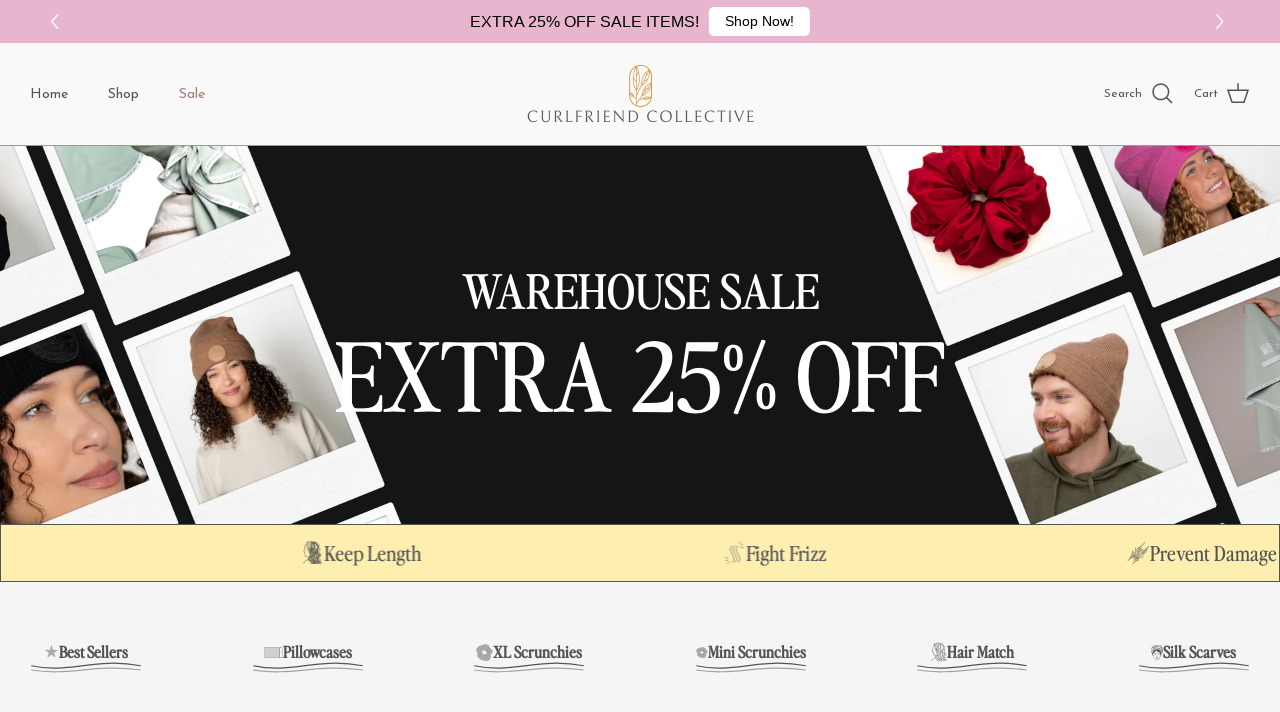

--- FILE ---
content_type: text/html; charset=utf-8
request_url: https://www.curlfriendcollective.com/collections/vic-private-sale
body_size: 151271
content:
<!DOCTYPE html><html lang="en" dir="ltr">
<head>
<!-- Tie tracker -->
<script>!function(){"use strict";function l(e){for(var t=e,r=0,n=document.cookie.split(";");r<n.length;r++){var o=n[r].split("=");if(o[0].trim()===t)return o[1]}}function s(e){return localStorage.getItem(e)}function u(e){return window[e]}function A(e,t){e=document.querySelector(e);return t?null==e?void 0:e.getAttribute(t):null==e?void 0:e.textContent}var e=window,t=document,r="script",n="dataLayer",o="https://ss3.zone.curlfriendcollective.com",a="",i="88x2wufxrvmc",c="3=CglLNSwrWCc7Lk4iKzImURVQRFxJQBEZXg4DABQABx4GAxIRFwoZEgAZHwQdSBYYDg%3D%3D",g="cookie",v="_shopify_y",E="",d=!1;try{var d=!!g&&(m=navigator.userAgent,!!(m=new RegExp("Version/([0-9._]+)(.*Mobile)?.*Safari.*").exec(m)))&&16.4<=parseFloat(m[1]),f="stapeUserId"===g,I=d&&!f?function(e,t,r){void 0===t&&(t="");var n={cookie:l,localStorage:s,jsVariable:u,cssSelector:A},t=Array.isArray(t)?t:[t];if(e&&n[e])for(var o=n[e],a=0,i=t;a<i.length;a++){var c=i[a],c=r?o(c,r):o(c);if(c)return c}else console.warn("invalid uid source",e)}(g,v,E):void 0;d=d&&(!!I||f)}catch(e){console.error(e)}var m=e,g=(m[n]=m[n]||[],m[n].push({"gtm.start":(new Date).getTime(),event:"gtm.js"}),t.getElementsByTagName(r)[0]),v=I?"&bi="+encodeURIComponent(I):"",E=t.createElement(r),f=(d&&(i=8<i.length?i.replace(/([a-z]{8}$)/,"kp$1"):"kp"+i),!d&&a?a:o);E.async=!0,E.src=f+"/"+i+".js?"+c+v,null!=(e=g.parentNode)&&e.insertBefore(E,g)}();</script>
<!-- Tie tracker -->

<!-- MS Clarity -->
  <script type="text/javascript">
    (function(c,l,a,r,i,t,y){
        c[a]=c[a]||function(){(c[a].q=c[a].q||[]).push(arguments)};
        t=l.createElement(r);t.async=1;t.src="https://www.clarity.ms/tag/"+i;
        y=l.getElementsByTagName(r)[0];y.parentNode.insertBefore(t,y);
    })(window, document, "clarity", "script", "rfffecb7eg");
  </script>

<!-- Swipper -->
  <link rel="stylesheet" href="https://cdn.jsdelivr.net/npm/swiper@9/swiper-bundle.min.css">
  <script src="https://cdn.jsdelivr.net/npm/swiper@9/swiper-bundle.min.js"></script>



<!-- Google tag (gtag.js) -->
<script async src="https://www.googletagmanager.com/gtag/js?id=AW-10896108122"></script>
<script>
  window.dataLayer = window.dataLayer || [];
  function gtag(){dataLayer.push(arguments);}
  gtag('js', new Date());

  gtag('config', 'AW-10896108122');
</script>

  <!-- Symmetry 6.0.0 -->
<style>
  .product-block:has([href*="navidium"]) { display: none !important; }
  </style>
  <title>
    VIC Private Sale &ndash; Curlfriend Collective
  </title>

  <!-- Google Tag Manager -->
<script>
  window.dataLayer = window.dataLayer || [];
</script>
<script>
(function(w,d,s,l,i){w[l]=w[l]||[];w[l].push({"gtm.start":
  new Date().getTime(),event:"gtm.js"});var f=d.getElementsByTagName(s)[0],
  j=d.createElement(s),dl=l!="dataLayer"?"&l="+l:"";j.async=true;j.src=
  "https://www.googletagmanager.com/gtm.js?id="+i+dl;f.parentNode.insertBefore(j,f);
})(window,document,"script","dataLayer","GTM-WGVZX8V");
</script>
<!-- End Google Tag Manager -->
<script id="elevar-gtm-suite-config" type="application/json">{"gtm_id": "GTM-WGVZX8V", "event_config": {"cart_reconcile": true, "cart_view": true, "checkout_complete": true, "checkout_step": true, "collection_view": true, "product_add_to_cart": true, "product_add_to_cart_ajax": true, "product_remove_from_cart": true, "product_select": true, "product_view": true, "search_results_view": true, "user": true, "save_order_notes": true}, "gtm_suite_script": "https://shopify-gtm-suite.getelevar.com/shops/3f6e21a5e4624ee2ae462da262950370b17b7a48/2.43.0/gtm-suite.js", "consent_enabled": false}</script>

  <meta charset="utf-8" />
<meta name="viewport" content="width=device-width,initial-scale=1.0" />
<meta http-equiv="X-UA-Compatible" content="IE=edge">

<link rel="preconnect" href="https://cdn.shopify.com" crossorigin>
<link rel="preconnect" href="https://fonts.shopify.com" crossorigin>
<link rel="preconnect" href="https://monorail-edge.shopifysvc.com"><link rel="preload" as="font" href="//www.curlfriendcollective.com/cdn/fonts/josefin_sans/josefinsans_n4.70f7efd699799949e6d9f99bc20843a2c86a2e0f.woff2" type="font/woff2" crossorigin><link rel="preload" as="font" href="//www.curlfriendcollective.com/cdn/fonts/josefin_sans/josefinsans_n4.70f7efd699799949e6d9f99bc20843a2c86a2e0f.woff2" type="font/woff2" crossorigin><link rel="preload" as="font" href="//www.curlfriendcollective.com/cdn/fonts/jost/jost_n4.d47a1b6347ce4a4c9f437608011273009d91f2b7.woff2" type="font/woff2" crossorigin><link rel="preload" href="//www.curlfriendcollective.com/cdn/shop/t/48/assets/vendor.min.js?v=11589511144441591071746616160" as="script">
<link rel="preload" href="//www.curlfriendcollective.com/cdn/shop/t/48/assets/theme.js?v=11049343799845859281747393308" as="script"><link rel="canonical" href="https://www.curlfriendcollective.com/collections/vic-private-sale" /><link rel="icon" href="//www.curlfriendcollective.com/cdn/shop/files/Favicon_2.png?crop=center&height=48&v=1670915895&width=48" type="image/png">
<style>
    @font-face {
  font-family: "Josefin Sans";
  font-weight: 400;
  font-style: normal;
  font-display: fallback;
  src: url("//www.curlfriendcollective.com/cdn/fonts/josefin_sans/josefinsans_n4.70f7efd699799949e6d9f99bc20843a2c86a2e0f.woff2") format("woff2"),
       url("//www.curlfriendcollective.com/cdn/fonts/josefin_sans/josefinsans_n4.35d308a1bdf56e5556bc2ac79702c721e4e2e983.woff") format("woff");
}

    @font-face {
  font-family: "Josefin Sans";
  font-weight: 700;
  font-style: normal;
  font-display: fallback;
  src: url("//www.curlfriendcollective.com/cdn/fonts/josefin_sans/josefinsans_n7.4edc746dce14b53e39df223fba72d5f37c3d525d.woff2") format("woff2"),
       url("//www.curlfriendcollective.com/cdn/fonts/josefin_sans/josefinsans_n7.051568b12ab464ee8f0241094cdd7a1c80fbd08d.woff") format("woff");
}

    @font-face {
  font-family: "Josefin Sans";
  font-weight: 500;
  font-style: normal;
  font-display: fallback;
  src: url("//www.curlfriendcollective.com/cdn/fonts/josefin_sans/josefinsans_n5.72427d78743bbf3591b498f66ad0f8361904dc4d.woff2") format("woff2"),
       url("//www.curlfriendcollective.com/cdn/fonts/josefin_sans/josefinsans_n5.15e133f4dfd3ea9ee7de5283759b87e9708721ae.woff") format("woff");
}

    @font-face {
  font-family: "Josefin Sans";
  font-weight: 400;
  font-style: italic;
  font-display: fallback;
  src: url("//www.curlfriendcollective.com/cdn/fonts/josefin_sans/josefinsans_i4.a2ba85bff59cf18a6ad90c24fe1808ddb8ce1343.woff2") format("woff2"),
       url("//www.curlfriendcollective.com/cdn/fonts/josefin_sans/josefinsans_i4.2dba61e1d135ab449e8e134ba633cf0d31863cc4.woff") format("woff");
}

    @font-face {
  font-family: "Josefin Sans";
  font-weight: 700;
  font-style: italic;
  font-display: fallback;
  src: url("//www.curlfriendcollective.com/cdn/fonts/josefin_sans/josefinsans_i7.733dd5c50cdd7b706d9ec731b4016d1edd55db5e.woff2") format("woff2"),
       url("//www.curlfriendcollective.com/cdn/fonts/josefin_sans/josefinsans_i7.094ef86ca8f6eafea52b87b4f09feefb278e539d.woff") format("woff");
}

    
    @font-face {
  font-family: Jost;
  font-weight: 400;
  font-style: normal;
  font-display: fallback;
  src: url("//www.curlfriendcollective.com/cdn/fonts/jost/jost_n4.d47a1b6347ce4a4c9f437608011273009d91f2b7.woff2") format("woff2"),
       url("//www.curlfriendcollective.com/cdn/fonts/jost/jost_n4.791c46290e672b3f85c3d1c651ef2efa3819eadd.woff") format("woff");
}

    @font-face {
  font-family: "Josefin Sans";
  font-weight: 400;
  font-style: normal;
  font-display: fallback;
  src: url("//www.curlfriendcollective.com/cdn/fonts/josefin_sans/josefinsans_n4.70f7efd699799949e6d9f99bc20843a2c86a2e0f.woff2") format("woff2"),
       url("//www.curlfriendcollective.com/cdn/fonts/josefin_sans/josefinsans_n4.35d308a1bdf56e5556bc2ac79702c721e4e2e983.woff") format("woff");
}

    @font-face {
  font-family: "Josefin Sans";
  font-weight: 600;
  font-style: normal;
  font-display: fallback;
  src: url("//www.curlfriendcollective.com/cdn/fonts/josefin_sans/josefinsans_n6.afe095792949c54ae236c64ec95a9caea4be35d6.woff2") format("woff2"),
       url("//www.curlfriendcollective.com/cdn/fonts/josefin_sans/josefinsans_n6.0ea222c12f299e43fa61b9245ec23b623ebeb1e9.woff") format("woff");
}

  </style>

  <link rel="preconnect" href="https://fonts.googleapis.com">
  <link rel="preconnect" href="https://fonts.gstatic.com" crossorigin>
  <link href="https://fonts.googleapis.com/css2?family=Quicksand:wght@300..700&display=swap" rel="stylesheet">

  <link rel="preconnect" href="https://fonts.googleapis.com">
  <link rel="preconnect" href="https://fonts.gstatic.com" crossorigin>
  <link href="https://fonts.googleapis.com/css2?family=Dancing+Script:wght@400..700&display=swap" rel="stylesheet">
  <meta property="og:site_name" content="Curlfriend Collective">
<meta property="og:url" content="https://www.curlfriendcollective.com/collections/vic-private-sale">
<meta property="og:title" content="VIC Private Sale">
<meta property="og:type" content="product.group">
<meta property="og:description" content="Where curls meet luxury. Silk Scrunchies and Scarves designed for YOUR curls, coils, and waves. No Frizz, No Pulling, No Damage. 100% 22 Momme Mulberry Silk AKA the highest quality silk for your curls. OEKO-Tex Standard 100 Certified and Intertek Inspected &amp; Certified. Female Owned and Founded Small Business.
"><meta property="og:image" content="http://www.curlfriendcollective.com/cdn/shop/collections/Jade_Hair_Closeup_1200x1200.png?v=1739479024">
  <meta property="og:image:secure_url" content="https://www.curlfriendcollective.com/cdn/shop/collections/Jade_Hair_Closeup_1200x1200.png?v=1739479024">
  <meta property="og:image:width" content="1080">
  <meta property="og:image:height" content="1079"><meta name="twitter:card" content="summary_large_image">
<meta name="twitter:title" content="VIC Private Sale">
<meta name="twitter:description" content="Where curls meet luxury. Silk Scrunchies and Scarves designed for YOUR curls, coils, and waves. No Frizz, No Pulling, No Damage. 100% 22 Momme Mulberry Silk AKA the highest quality silk for your curls. OEKO-Tex Standard 100 Certified and Intertek Inspected &amp; Certified. Female Owned and Founded Small Business.
">


  <link href="//www.curlfriendcollective.com/cdn/shop/t/48/assets/styles.css?v=2442009357166042501763120553" rel="stylesheet" type="text/css" media="all" />
<script>
    window.theme = window.theme || {};
    theme.money_format_with_product_code_preference = "${{amount}}";
    theme.money_format_with_cart_code_preference = "${{amount}}";
    theme.money_format = "${{amount}}";
    theme.strings = {
      previous: "Previous",
      next: "Next",
      addressError: "Error looking up that address",
      addressNoResults: "No results for that address",
      addressQueryLimit: "You have exceeded the Google API usage limit. Consider upgrading to a \u003ca href=\"https:\/\/developers.google.com\/maps\/premium\/usage-limits\"\u003ePremium Plan\u003c\/a\u003e.",
      authError: "There was a problem authenticating your Google Maps API Key.",
      icon_labels_left: "Left",
      icon_labels_right: "Right",
      icon_labels_down: "Down",
      icon_labels_close: "Close",
      icon_labels_plus: "Plus",
      imageSlider: "Image slider",
      cart_terms_confirmation: "You must agree to the terms and conditions before continuing.",
      cart_general_quantity_too_high: "You can only have [QUANTITY] in your cart",
      products_listing_from: "From",
      layout_live_search_see_all: "See all results",
      products_product_add_to_cart: "Add to Cart",
      products_variant_no_stock: "SOLD OUT",
      products_variant_non_existent: "Unavailable",
      products_product_pick_a: "Pick a",
      general_navigation_menu_toggle_aria_label: "Toggle menu",
      general_accessibility_labels_close: "Close",
      products_product_added_to_cart: "Added to cart",
      general_quick_search_pages: "Pages",
      general_quick_search_no_results: "Sorry, we couldn\u0026#39;t find any results",
      collections_general_see_all_subcollections: "See all..."
    };
    theme.routes = {
      cart_url: '/cart',
      cart_add_url: '/cart/add.js',
      cart_update_url: '/cart/update.js',
      predictive_search_url: '/search/suggest'
    };
    theme.settings = {
      cart_type: "drawer",
      after_add_to_cart: "notification",
      quickbuy_style: "button",
      avoid_orphans: true
    };
    document.documentElement.classList.add('js');
  </script>

  <script src="//www.curlfriendcollective.com/cdn/shop/t/48/assets/vendor.min.js?v=11589511144441591071746616160" defer="defer"></script>
  <script src="//www.curlfriendcollective.com/cdn/shop/t/48/assets/theme.js?v=11049343799845859281747393308" defer="defer"></script>

  <script>window.performance && window.performance.mark && window.performance.mark('shopify.content_for_header.start');</script><meta name="facebook-domain-verification" content="ihzkimg743029knd3s53fsv4ey9xr8">
<meta name="google-site-verification" content="5B6Wp5oYmUPzbsCO1BTIElLbXp41bL-1TL9ys0r7UCo">
<meta name="google-site-verification" content="bgxGS1jMPVyDpH4On82V0TF4MkgCB2vKaQ32CvD5svI">
<meta id="shopify-digital-wallet" name="shopify-digital-wallet" content="/55033299161/digital_wallets/dialog">
<meta name="shopify-checkout-api-token" content="a3be9dd91bc79bdb90a05ec077a8304c">
<meta id="in-context-paypal-metadata" data-shop-id="55033299161" data-venmo-supported="false" data-environment="production" data-locale="en_US" data-paypal-v4="true" data-currency="USD">
<link rel="alternate" type="application/atom+xml" title="Feed" href="/collections/vic-private-sale.atom" />
<link rel="alternate" type="application/json+oembed" href="https://www.curlfriendcollective.com/collections/vic-private-sale.oembed">
<script async="async" src="/checkouts/internal/preloads.js?locale=en-US"></script>
<link rel="preconnect" href="https://shop.app" crossorigin="anonymous">
<script async="async" src="https://shop.app/checkouts/internal/preloads.js?locale=en-US&shop_id=55033299161" crossorigin="anonymous"></script>
<script id="apple-pay-shop-capabilities" type="application/json">{"shopId":55033299161,"countryCode":"US","currencyCode":"USD","merchantCapabilities":["supports3DS"],"merchantId":"gid:\/\/shopify\/Shop\/55033299161","merchantName":"Curlfriend Collective","requiredBillingContactFields":["postalAddress","email","phone"],"requiredShippingContactFields":["postalAddress","email","phone"],"shippingType":"shipping","supportedNetworks":["visa","masterCard","amex","discover","elo","jcb"],"total":{"type":"pending","label":"Curlfriend Collective","amount":"1.00"},"shopifyPaymentsEnabled":true,"supportsSubscriptions":true}</script>
<script id="shopify-features" type="application/json">{"accessToken":"a3be9dd91bc79bdb90a05ec077a8304c","betas":["rich-media-storefront-analytics"],"domain":"www.curlfriendcollective.com","predictiveSearch":true,"shopId":55033299161,"locale":"en"}</script>
<script>var Shopify = Shopify || {};
Shopify.shop = "frizzandfrillzz.myshopify.com";
Shopify.locale = "en";
Shopify.currency = {"active":"USD","rate":"1.0"};
Shopify.country = "US";
Shopify.theme = {"name":"curlfriendcollective\/main","id":150026977497,"schema_name":"Symmetry","schema_version":"6.0.0","theme_store_id":null,"role":"main"};
Shopify.theme.handle = "null";
Shopify.theme.style = {"id":null,"handle":null};
Shopify.cdnHost = "www.curlfriendcollective.com/cdn";
Shopify.routes = Shopify.routes || {};
Shopify.routes.root = "/";</script>
<script type="module">!function(o){(o.Shopify=o.Shopify||{}).modules=!0}(window);</script>
<script>!function(o){function n(){var o=[];function n(){o.push(Array.prototype.slice.apply(arguments))}return n.q=o,n}var t=o.Shopify=o.Shopify||{};t.loadFeatures=n(),t.autoloadFeatures=n()}(window);</script>
<script>
  window.ShopifyPay = window.ShopifyPay || {};
  window.ShopifyPay.apiHost = "shop.app\/pay";
  window.ShopifyPay.redirectState = null;
</script>
<script id="shop-js-analytics" type="application/json">{"pageType":"collection"}</script>
<script defer="defer" async type="module" src="//www.curlfriendcollective.com/cdn/shopifycloud/shop-js/modules/v2/client.init-shop-cart-sync_WVOgQShq.en.esm.js"></script>
<script defer="defer" async type="module" src="//www.curlfriendcollective.com/cdn/shopifycloud/shop-js/modules/v2/chunk.common_C_13GLB1.esm.js"></script>
<script defer="defer" async type="module" src="//www.curlfriendcollective.com/cdn/shopifycloud/shop-js/modules/v2/chunk.modal_CLfMGd0m.esm.js"></script>
<script type="module">
  await import("//www.curlfriendcollective.com/cdn/shopifycloud/shop-js/modules/v2/client.init-shop-cart-sync_WVOgQShq.en.esm.js");
await import("//www.curlfriendcollective.com/cdn/shopifycloud/shop-js/modules/v2/chunk.common_C_13GLB1.esm.js");
await import("//www.curlfriendcollective.com/cdn/shopifycloud/shop-js/modules/v2/chunk.modal_CLfMGd0m.esm.js");

  window.Shopify.SignInWithShop?.initShopCartSync?.({"fedCMEnabled":true,"windoidEnabled":true});

</script>
<script>
  window.Shopify = window.Shopify || {};
  if (!window.Shopify.featureAssets) window.Shopify.featureAssets = {};
  window.Shopify.featureAssets['shop-js'] = {"shop-cart-sync":["modules/v2/client.shop-cart-sync_DuR37GeY.en.esm.js","modules/v2/chunk.common_C_13GLB1.esm.js","modules/v2/chunk.modal_CLfMGd0m.esm.js"],"init-fed-cm":["modules/v2/client.init-fed-cm_BucUoe6W.en.esm.js","modules/v2/chunk.common_C_13GLB1.esm.js","modules/v2/chunk.modal_CLfMGd0m.esm.js"],"shop-toast-manager":["modules/v2/client.shop-toast-manager_B0JfrpKj.en.esm.js","modules/v2/chunk.common_C_13GLB1.esm.js","modules/v2/chunk.modal_CLfMGd0m.esm.js"],"init-shop-cart-sync":["modules/v2/client.init-shop-cart-sync_WVOgQShq.en.esm.js","modules/v2/chunk.common_C_13GLB1.esm.js","modules/v2/chunk.modal_CLfMGd0m.esm.js"],"shop-button":["modules/v2/client.shop-button_B_U3bv27.en.esm.js","modules/v2/chunk.common_C_13GLB1.esm.js","modules/v2/chunk.modal_CLfMGd0m.esm.js"],"init-windoid":["modules/v2/client.init-windoid_DuP9q_di.en.esm.js","modules/v2/chunk.common_C_13GLB1.esm.js","modules/v2/chunk.modal_CLfMGd0m.esm.js"],"shop-cash-offers":["modules/v2/client.shop-cash-offers_BmULhtno.en.esm.js","modules/v2/chunk.common_C_13GLB1.esm.js","modules/v2/chunk.modal_CLfMGd0m.esm.js"],"pay-button":["modules/v2/client.pay-button_CrPSEbOK.en.esm.js","modules/v2/chunk.common_C_13GLB1.esm.js","modules/v2/chunk.modal_CLfMGd0m.esm.js"],"init-customer-accounts":["modules/v2/client.init-customer-accounts_jNk9cPYQ.en.esm.js","modules/v2/client.shop-login-button_DJ5ldayH.en.esm.js","modules/v2/chunk.common_C_13GLB1.esm.js","modules/v2/chunk.modal_CLfMGd0m.esm.js"],"avatar":["modules/v2/client.avatar_BTnouDA3.en.esm.js"],"checkout-modal":["modules/v2/client.checkout-modal_pBPyh9w8.en.esm.js","modules/v2/chunk.common_C_13GLB1.esm.js","modules/v2/chunk.modal_CLfMGd0m.esm.js"],"init-shop-for-new-customer-accounts":["modules/v2/client.init-shop-for-new-customer-accounts_BUoCy7a5.en.esm.js","modules/v2/client.shop-login-button_DJ5ldayH.en.esm.js","modules/v2/chunk.common_C_13GLB1.esm.js","modules/v2/chunk.modal_CLfMGd0m.esm.js"],"init-customer-accounts-sign-up":["modules/v2/client.init-customer-accounts-sign-up_CnczCz9H.en.esm.js","modules/v2/client.shop-login-button_DJ5ldayH.en.esm.js","modules/v2/chunk.common_C_13GLB1.esm.js","modules/v2/chunk.modal_CLfMGd0m.esm.js"],"init-shop-email-lookup-coordinator":["modules/v2/client.init-shop-email-lookup-coordinator_CzjY5t9o.en.esm.js","modules/v2/chunk.common_C_13GLB1.esm.js","modules/v2/chunk.modal_CLfMGd0m.esm.js"],"shop-follow-button":["modules/v2/client.shop-follow-button_CsYC63q7.en.esm.js","modules/v2/chunk.common_C_13GLB1.esm.js","modules/v2/chunk.modal_CLfMGd0m.esm.js"],"shop-login-button":["modules/v2/client.shop-login-button_DJ5ldayH.en.esm.js","modules/v2/chunk.common_C_13GLB1.esm.js","modules/v2/chunk.modal_CLfMGd0m.esm.js"],"shop-login":["modules/v2/client.shop-login_B9ccPdmx.en.esm.js","modules/v2/chunk.common_C_13GLB1.esm.js","modules/v2/chunk.modal_CLfMGd0m.esm.js"],"lead-capture":["modules/v2/client.lead-capture_D0K_KgYb.en.esm.js","modules/v2/chunk.common_C_13GLB1.esm.js","modules/v2/chunk.modal_CLfMGd0m.esm.js"],"payment-terms":["modules/v2/client.payment-terms_BWmiNN46.en.esm.js","modules/v2/chunk.common_C_13GLB1.esm.js","modules/v2/chunk.modal_CLfMGd0m.esm.js"]};
</script>
<script>(function() {
  var isLoaded = false;
  function asyncLoad() {
    if (isLoaded) return;
    isLoaded = true;
    var urls = ["\/\/cdn.shopify.com\/proxy\/a0693da545c65450ffd9ec95643628245b08545c38beaedad99fd952f170230d\/frizzandfrillzz.activehosted.com\/js\/site-tracking.php?shop=frizzandfrillzz.myshopify.com\u0026sp-cache-control=cHVibGljLCBtYXgtYWdlPTkwMA","\/\/cdn.shopify.com\/proxy\/a6dec232cd15d5ebebb433213b63ac6e41c7d77dc2b8e1d0bfbbea9db0be5db1\/api.goaffpro.com\/loader.js?shop=frizzandfrillzz.myshopify.com\u0026sp-cache-control=cHVibGljLCBtYXgtYWdlPTkwMA","https:\/\/quizify.arhamcommerce.com\/js\/shortcode.js?shop=frizzandfrillzz.myshopify.com","https:\/\/loox.io\/widget\/DxKBPpArdQ\/loox.1716409350575.js?shop=frizzandfrillzz.myshopify.com","https:\/\/cdn.nfcube.com\/instafeed-2df4ec927e4a51c7602514e4a531333e.js?shop=frizzandfrillzz.myshopify.com","https:\/\/kp-9dfa.klickly.com\/boa.js?v=35\u0026tw=1\u0026ga4=0\u0026version=v2\u0026platform=shopify\u0026account_id=1409\u0026b_type_cart=df75c5a926a97497\u0026b_type_visit=8c0d3577e50f8e56\u0026b_type_checkout=0d3b1bac1285d7cd\u0026shop=frizzandfrillzz.myshopify.com","\/\/cdn.shopify.com\/proxy\/53844015ed99c7c1af26a678a322a55cc397e44b72395e03971109bbc74deb82\/cdn.usemonocle.com\/store-embed\/index.js?loading_source=script_tag\/\u0026shop=frizzandfrillzz.myshopify.com\u0026sp-cache-control=cHVibGljLCBtYXgtYWdlPTkwMA"];
    for (var i = 0; i < urls.length; i++) {
      var s = document.createElement('script');
      s.type = 'text/javascript';
      s.async = true;
      s.src = urls[i];
      var x = document.getElementsByTagName('script')[0];
      x.parentNode.insertBefore(s, x);
    }
  };
  if(window.attachEvent) {
    window.attachEvent('onload', asyncLoad);
  } else {
    window.addEventListener('load', asyncLoad, false);
  }
})();</script>
<script id="__st">var __st={"a":55033299161,"offset":-21600,"reqid":"8612a87f-6c1b-4655-a0a9-6574a68d81c5-1769630292","pageurl":"www.curlfriendcollective.com\/collections\/vic-private-sale","u":"8bb036cad9e1","p":"collection","rtyp":"collection","rid":408477794521};</script>
<script>window.ShopifyPaypalV4VisibilityTracking = true;</script>
<script id="captcha-bootstrap">!function(){'use strict';const t='contact',e='account',n='new_comment',o=[[t,t],['blogs',n],['comments',n],[t,'customer']],c=[[e,'customer_login'],[e,'guest_login'],[e,'recover_customer_password'],[e,'create_customer']],r=t=>t.map((([t,e])=>`form[action*='/${t}']:not([data-nocaptcha='true']) input[name='form_type'][value='${e}']`)).join(','),a=t=>()=>t?[...document.querySelectorAll(t)].map((t=>t.form)):[];function s(){const t=[...o],e=r(t);return a(e)}const i='password',u='form_key',d=['recaptcha-v3-token','g-recaptcha-response','h-captcha-response',i],f=()=>{try{return window.sessionStorage}catch{return}},m='__shopify_v',_=t=>t.elements[u];function p(t,e,n=!1){try{const o=window.sessionStorage,c=JSON.parse(o.getItem(e)),{data:r}=function(t){const{data:e,action:n}=t;return t[m]||n?{data:e,action:n}:{data:t,action:n}}(c);for(const[e,n]of Object.entries(r))t.elements[e]&&(t.elements[e].value=n);n&&o.removeItem(e)}catch(o){console.error('form repopulation failed',{error:o})}}const l='form_type',E='cptcha';function T(t){t.dataset[E]=!0}const w=window,h=w.document,L='Shopify',v='ce_forms',y='captcha';let A=!1;((t,e)=>{const n=(g='f06e6c50-85a8-45c8-87d0-21a2b65856fe',I='https://cdn.shopify.com/shopifycloud/storefront-forms-hcaptcha/ce_storefront_forms_captcha_hcaptcha.v1.5.2.iife.js',D={infoText:'Protected by hCaptcha',privacyText:'Privacy',termsText:'Terms'},(t,e,n)=>{const o=w[L][v],c=o.bindForm;if(c)return c(t,g,e,D).then(n);var r;o.q.push([[t,g,e,D],n]),r=I,A||(h.body.append(Object.assign(h.createElement('script'),{id:'captcha-provider',async:!0,src:r})),A=!0)});var g,I,D;w[L]=w[L]||{},w[L][v]=w[L][v]||{},w[L][v].q=[],w[L][y]=w[L][y]||{},w[L][y].protect=function(t,e){n(t,void 0,e),T(t)},Object.freeze(w[L][y]),function(t,e,n,w,h,L){const[v,y,A,g]=function(t,e,n){const i=e?o:[],u=t?c:[],d=[...i,...u],f=r(d),m=r(i),_=r(d.filter((([t,e])=>n.includes(e))));return[a(f),a(m),a(_),s()]}(w,h,L),I=t=>{const e=t.target;return e instanceof HTMLFormElement?e:e&&e.form},D=t=>v().includes(t);t.addEventListener('submit',(t=>{const e=I(t);if(!e)return;const n=D(e)&&!e.dataset.hcaptchaBound&&!e.dataset.recaptchaBound,o=_(e),c=g().includes(e)&&(!o||!o.value);(n||c)&&t.preventDefault(),c&&!n&&(function(t){try{if(!f())return;!function(t){const e=f();if(!e)return;const n=_(t);if(!n)return;const o=n.value;o&&e.removeItem(o)}(t);const e=Array.from(Array(32),(()=>Math.random().toString(36)[2])).join('');!function(t,e){_(t)||t.append(Object.assign(document.createElement('input'),{type:'hidden',name:u})),t.elements[u].value=e}(t,e),function(t,e){const n=f();if(!n)return;const o=[...t.querySelectorAll(`input[type='${i}']`)].map((({name:t})=>t)),c=[...d,...o],r={};for(const[a,s]of new FormData(t).entries())c.includes(a)||(r[a]=s);n.setItem(e,JSON.stringify({[m]:1,action:t.action,data:r}))}(t,e)}catch(e){console.error('failed to persist form',e)}}(e),e.submit())}));const S=(t,e)=>{t&&!t.dataset[E]&&(n(t,e.some((e=>e===t))),T(t))};for(const o of['focusin','change'])t.addEventListener(o,(t=>{const e=I(t);D(e)&&S(e,y())}));const B=e.get('form_key'),M=e.get(l),P=B&&M;t.addEventListener('DOMContentLoaded',(()=>{const t=y();if(P)for(const e of t)e.elements[l].value===M&&p(e,B);[...new Set([...A(),...v().filter((t=>'true'===t.dataset.shopifyCaptcha))])].forEach((e=>S(e,t)))}))}(h,new URLSearchParams(w.location.search),n,t,e,['guest_login'])})(!1,!0)}();</script>
<script integrity="sha256-4kQ18oKyAcykRKYeNunJcIwy7WH5gtpwJnB7kiuLZ1E=" data-source-attribution="shopify.loadfeatures" defer="defer" src="//www.curlfriendcollective.com/cdn/shopifycloud/storefront/assets/storefront/load_feature-a0a9edcb.js" crossorigin="anonymous"></script>
<script crossorigin="anonymous" defer="defer" src="//www.curlfriendcollective.com/cdn/shopifycloud/storefront/assets/shopify_pay/storefront-65b4c6d7.js?v=20250812"></script>
<script data-source-attribution="shopify.dynamic_checkout.dynamic.init">var Shopify=Shopify||{};Shopify.PaymentButton=Shopify.PaymentButton||{isStorefrontPortableWallets:!0,init:function(){window.Shopify.PaymentButton.init=function(){};var t=document.createElement("script");t.src="https://www.curlfriendcollective.com/cdn/shopifycloud/portable-wallets/latest/portable-wallets.en.js",t.type="module",document.head.appendChild(t)}};
</script>
<script data-source-attribution="shopify.dynamic_checkout.buyer_consent">
  function portableWalletsHideBuyerConsent(e){var t=document.getElementById("shopify-buyer-consent"),n=document.getElementById("shopify-subscription-policy-button");t&&n&&(t.classList.add("hidden"),t.setAttribute("aria-hidden","true"),n.removeEventListener("click",e))}function portableWalletsShowBuyerConsent(e){var t=document.getElementById("shopify-buyer-consent"),n=document.getElementById("shopify-subscription-policy-button");t&&n&&(t.classList.remove("hidden"),t.removeAttribute("aria-hidden"),n.addEventListener("click",e))}window.Shopify?.PaymentButton&&(window.Shopify.PaymentButton.hideBuyerConsent=portableWalletsHideBuyerConsent,window.Shopify.PaymentButton.showBuyerConsent=portableWalletsShowBuyerConsent);
</script>
<script data-source-attribution="shopify.dynamic_checkout.cart.bootstrap">document.addEventListener("DOMContentLoaded",(function(){function t(){return document.querySelector("shopify-accelerated-checkout-cart, shopify-accelerated-checkout")}if(t())Shopify.PaymentButton.init();else{new MutationObserver((function(e,n){t()&&(Shopify.PaymentButton.init(),n.disconnect())})).observe(document.body,{childList:!0,subtree:!0})}}));
</script>
<link id="shopify-accelerated-checkout-styles" rel="stylesheet" media="screen" href="https://www.curlfriendcollective.com/cdn/shopifycloud/portable-wallets/latest/accelerated-checkout-backwards-compat.css" crossorigin="anonymous">
<style id="shopify-accelerated-checkout-cart">
        #shopify-buyer-consent {
  margin-top: 1em;
  display: inline-block;
  width: 100%;
}

#shopify-buyer-consent.hidden {
  display: none;
}

#shopify-subscription-policy-button {
  background: none;
  border: none;
  padding: 0;
  text-decoration: underline;
  font-size: inherit;
  cursor: pointer;
}

#shopify-subscription-policy-button::before {
  box-shadow: none;
}

      </style>

<script>window.performance && window.performance.mark && window.performance.mark('shopify.content_for_header.end');</script>
    <style>
        .limiteds_wrapper, .classyy_wrapper{
            display: flex;
            flex-wrap: wrap;
        }
        p.limited-heading {
            width: 100%;
            margin-bottom: 0;
            margin-top: 10px;
        }
        p.classyy_writing {
            width: 100%;
            margin-bottom: 0;
            margin-top: 15px;
        }
      .swatch-style-icon_square .option-selector--swatch .opt-label, .swatch-style-icon_circle .option-selector--swatch .opt-label{
        height: 30px !important;
        width: 30px !important;
      }
        @media(max-width: 1280px){
            .swatch-style-listed .option-selector--swatch .opt-label[data-swatch] {
                width: 94% !important;
            }
        }
        @media(max-width: 767px){
            .swatch-style-listed .option-selector--swatch .opt-label[data-swatch], .swatch-style-dropdown .option-selector--swatch .opt-label[data-swatch]{
                width: 95% !important;
            }
        }
      span.product-label.product-label--new-in.set-position{
        top: 40px;
        left: 0;
        position: absolute;
      }
      .template-collection span.product-label.product-label--new-in:nth-child(2){
        display: none;
      }
    </style>
  <link href="//www.curlfriendcollective.com/cdn/shop/t/48/assets/1custom.css?v=175165597369324531451769607681" rel="stylesheet" type="text/css" media="all" />
  <script>
  var pagesToShow = [
    'https://www.curlfriendcollective.com/pages/faq',
  ];
  var initGorgiasChatPromise = (window.GorgiasChat) ? window.GorgiasChat.init() : new Promise(function (resolve) { window.addEventListener('gorgias-widget-loaded', function () { resolve();})});

  initGorgiasChatPromise.then(function() {
    if (!pagesToShow.includes(window.location.href)) {
      GorgiasChat.hideChat(true);
    }
  })
</script>



<!-- BEGIN app block: shopify://apps/fontify/blocks/app-embed/334490e2-2153-4a2e-a452-e90bdeffa3cc --><link rel="preconnect" href="https://cdn.nitroapps.co" crossorigin=""><!-- Shop metafields --><link rel="stylesheet" href="//fonts.googleapis.com/css?family=Bellefair:100,200,300,400,500,600,700,800,900" />


<style type="text/css" id="nitro-fontify" >
	/** {"overwrite":true,"mobile":false,"desktop":false,"stylesheet":null,"languages":[]}**/
				 
		 
					h1{
				font-family: 'Bellefair' !important;/** end **/
				
			}
		 
	</style>
<script>
    console.log(null);
    console.log(null);
  </script><script
  type="text/javascript"
  id="fontify-scripts"
>
  
  (function () {
    // Prevent duplicate execution
    if (window.fontifyScriptInitialized) {
      return;
    }
    window.fontifyScriptInitialized = true;

    if (window.opener) {
      // Remove existing listener if any before adding new one
      if (window.fontifyMessageListener) {
        window.removeEventListener('message', window.fontifyMessageListener, false);
      }

      function watchClosedWindow() {
        let itv = setInterval(function () {
          if (!window.opener || window.opener.closed) {
            clearInterval(itv);
            window.close();
          }
        }, 1000);
      }

      // Helper function to inject scripts and links from vite-tag content
      function injectScript(encodedContent) {
        

        // Decode HTML entities
        const tempTextarea = document.createElement('textarea');
        tempTextarea.innerHTML = encodedContent;
        const viteContent = tempTextarea.value;

        // Parse HTML content
        const tempDiv = document.createElement('div');
        tempDiv.innerHTML = viteContent;

        // Track duplicates within tempDiv only
        const scriptIds = new Set();
        const scriptSrcs = new Set();
        const linkKeys = new Set();

        // Helper to clone element attributes
        function cloneAttributes(source, target) {
          Array.from(source.attributes).forEach(function(attr) {
            if (attr.name === 'crossorigin') {
              target.crossOrigin = attr.value;
            } else {
              target.setAttribute(attr.name, attr.value);
            }
          });
          if (source.textContent) {
            target.textContent = source.textContent;
          }
        }

        // Inject scripts (filter duplicates within tempDiv)
        tempDiv.querySelectorAll('script').forEach(function(script) {
          const scriptId = script.getAttribute('id');
          const scriptSrc = script.getAttribute('src');

          // Skip if duplicate in tempDiv
          if ((scriptId && scriptIds.has(scriptId)) || (scriptSrc && scriptSrcs.has(scriptSrc))) {
            return;
          }

          // Track script
          if (scriptId) scriptIds.add(scriptId);
          if (scriptSrc) scriptSrcs.add(scriptSrc);

          // Clone and inject
          const newScript = document.createElement('script');
          cloneAttributes(script, newScript);

          document.head.appendChild(newScript);
        });

        // Inject links (filter duplicates within tempDiv)
        tempDiv.querySelectorAll('link').forEach(function(link) {
          const linkHref = link.getAttribute('href');
          const linkRel = link.getAttribute('rel') || '';
          const key = linkHref + '|' + linkRel;

          // Skip if duplicate in tempDiv
          if (linkHref && linkKeys.has(key)) {
            return;
          }

          // Track link
          if (linkHref) linkKeys.add(key);

          // Clone and inject
          const newLink = document.createElement('link');
          cloneAttributes(link, newLink);
          document.head.appendChild(newLink);
        });
      }

      // Function to apply preview font data


      function receiveMessage(event) {
        watchClosedWindow();
        if (event.data.action == 'fontify_ready') {
          console.log('fontify_ready');
          injectScript(`&lt;!-- BEGIN app snippet: vite-tag --&gt;


  &lt;script src=&quot;https://cdn.shopify.com/extensions/019bafe3-77e1-7e6a-87b2-cbeff3e5cd6f/fontify-polaris-11/assets/main-B3V8Mu2P.js&quot; type=&quot;module&quot; crossorigin=&quot;anonymous&quot;&gt;&lt;/script&gt;

&lt;!-- END app snippet --&gt;
  &lt;!-- BEGIN app snippet: vite-tag --&gt;


  &lt;link href=&quot;//cdn.shopify.com/extensions/019bafe3-77e1-7e6a-87b2-cbeff3e5cd6f/fontify-polaris-11/assets/main-GVRB1u2d.css&quot; rel=&quot;stylesheet&quot; type=&quot;text/css&quot; media=&quot;all&quot; /&gt;

&lt;!-- END app snippet --&gt;
`);

        } else if (event.data.action == 'font_audit_ready') {
          injectScript(`&lt;!-- BEGIN app snippet: vite-tag --&gt;


  &lt;script src=&quot;https://cdn.shopify.com/extensions/019bafe3-77e1-7e6a-87b2-cbeff3e5cd6f/fontify-polaris-11/assets/audit-DDeWPAiq.js&quot; type=&quot;module&quot; crossorigin=&quot;anonymous&quot;&gt;&lt;/script&gt;

&lt;!-- END app snippet --&gt;
  &lt;!-- BEGIN app snippet: vite-tag --&gt;


  &lt;link href=&quot;//cdn.shopify.com/extensions/019bafe3-77e1-7e6a-87b2-cbeff3e5cd6f/fontify-polaris-11/assets/audit-CNr6hPle.css&quot; rel=&quot;stylesheet&quot; type=&quot;text/css&quot; media=&quot;all&quot; /&gt;

&lt;!-- END app snippet --&gt;
`);

        } else if (event.data.action == 'preview_font_data') {
          const fontData = event?.data || null;
          window.fontifyPreviewData = fontData;
          injectScript(`&lt;!-- BEGIN app snippet: vite-tag --&gt;


  &lt;script src=&quot;https://cdn.shopify.com/extensions/019bafe3-77e1-7e6a-87b2-cbeff3e5cd6f/fontify-polaris-11/assets/preview-CH6oXAfY.js&quot; type=&quot;module&quot; crossorigin=&quot;anonymous&quot;&gt;&lt;/script&gt;

&lt;!-- END app snippet --&gt;
`);
        }
      }

      // Store reference to listener for cleanup
      window.fontifyMessageListener = receiveMessage;
      window.addEventListener('message', receiveMessage, false);

      // Send init message when window is opened from opener
      if (window.opener) {
        window.opener.postMessage({ action: `${window.name}_init`, data: JSON.parse(JSON.stringify({})) }, '*');
      }
    }
  })();
</script>


<!-- END app block --><!-- BEGIN app block: shopify://apps/klaviyo-email-marketing-sms/blocks/klaviyo-onsite-embed/2632fe16-c075-4321-a88b-50b567f42507 -->












  <script async src="https://static.klaviyo.com/onsite/js/YtpeZr/klaviyo.js?company_id=YtpeZr"></script>
  <script>!function(){if(!window.klaviyo){window._klOnsite=window._klOnsite||[];try{window.klaviyo=new Proxy({},{get:function(n,i){return"push"===i?function(){var n;(n=window._klOnsite).push.apply(n,arguments)}:function(){for(var n=arguments.length,o=new Array(n),w=0;w<n;w++)o[w]=arguments[w];var t="function"==typeof o[o.length-1]?o.pop():void 0,e=new Promise((function(n){window._klOnsite.push([i].concat(o,[function(i){t&&t(i),n(i)}]))}));return e}}})}catch(n){window.klaviyo=window.klaviyo||[],window.klaviyo.push=function(){var n;(n=window._klOnsite).push.apply(n,arguments)}}}}();</script>

  




  <script>
    window.klaviyoReviewsProductDesignMode = false
  </script>







<!-- END app block --><!-- BEGIN app block: shopify://apps/tolstoy-shoppable-video-quiz/blocks/widget-block/06fa8282-42ff-403e-b67c-1936776aed11 -->




                























<script
  type="module"
  async
  src="https://widget.gotolstoy.com/we/widget.js"
  data-shop=frizzandfrillzz.myshopify.com
  data-app-key=4123a443-cd96-4cc0-98f9-a3e6e4665d48
  data-should-use-cache=true
  data-cache-version=19bc2ae5f4f
  data-product-gallery-projects="[]"
  data-collection-gallery-projects="[]"
  data-product-id=""
  data-template-name="collection"
  data-ot-ignore
>
</script>
<script
  type="text/javascript"
  nomodule
  async
  src="https://widget.gotolstoy.com/widget/widget.js"
  data-shop=frizzandfrillzz.myshopify.com
  data-app-key=4123a443-cd96-4cc0-98f9-a3e6e4665d48
  data-should-use-cache=true
  data-cache-version=19bc2ae5f4f
  data-product-gallery-projects="[]"
  data-collection-gallery-projects="[]"
  data-product-id=""
  data-collection-id=408477794521
  data-template-name="collection"
  data-ot-ignore
></script>
<script
  type="module"
  async
  src="https://play.gotolstoy.com/widget-v2/widget.js"
  id="tolstoy-widget-script"
  data-shop=frizzandfrillzz.myshopify.com
  data-app-key=4123a443-cd96-4cc0-98f9-a3e6e4665d48
  data-should-use-cache=true
  data-cache-version=19bc2ae5f4f
  data-product-gallery-projects="[]"
  data-collection-gallery-projects="[]"
  data-product-id=""
  data-collection-id=408477794521
  data-shop-assistant-enabled="false"
  data-search-bar-widget-enabled="false"
  data-template-name="collection"
  data-customer-id=""
  data-ot-ignore
></script>
<script>
  window.tolstoyCurrencySymbol = '$';
  window.tolstoyMoneyFormat = '${{amount}}';
</script>
<script>
  window.tolstoyDebug = {
    enable: () => {
      fetch('/cart/update.js', {
        method: 'POST',
        headers: { 'Content-Type': 'application/json' },
        body: JSON.stringify({ attributes: { TolstoyDebugEnabled: 'true' } })
      })
      .then(response => response.json())
      .then(() => window.location.reload());
    },
    disable: () => {
      fetch('/cart/update.js', {
        method: 'POST',
        headers: { 'Content-Type': 'application/json' },
        body: JSON.stringify({ attributes: { TolstoyDebugEnabled: null } })
      })
      .then(response => response.json())
      .then(() => window.location.reload())
    },
    status: async () => {
      const response = await fetch('/cart.js');
      const json = await response.json();
      console.log(json.attributes);
    }
  }
</script>

<!-- END app block --><!-- BEGIN app block: shopify://apps/intelligems-a-b-testing/blocks/intelligems-script/fa83b64c-0c77-4c0c-b4b2-b94b42f5ef19 --><script>
  window._template = {
    directory: "",
    name: "collection",
    suffix: "",
  };
  window.__productIdFromTemplate = null;
  window.__plpCollectionIdFromTemplate = 408477794521;
  window.igProductData = (function() {
    const data = {};data["7326727504089"] = {
          productId: 7326727504089,
          handle: "emerald-silk-scrunchie",
          tags: ["Current","Discounts","dynamiccollection-core-collection","dynamiccollection-limited-collection","green","Launch 2021","Pre-order","Scrunchie","Single"],
          collectionIds: [406942810329,413466001625,409950748889,410230784217,408924815577,410785513689,442987348185,410195460313,443411595481,443410972889,413009084633,261928812761,287011569881,435703185625,431336030425,444053618905,406919774425,393320956121,409950552281,408477794521,373378547929],
          inventory: 144,
          lowestVariantPrice: 2700
        };data["7892110737625"] = {
          productId: 7892110737625,
          handle: "lillith-navy-silk-scrunchie",
          tags: ["Blue","Current","Discounts","dynamiccollection-core-collection","dynamiccollection-limited-collection","Scrunchie","scrunchies","Single"],
          collectionIds: [406942810329,413466001625,410230784217,410785513689,395611078873,442987348185,410195460313,411083374809,443410972889,261928812761,287011569881,435703185625,405725151449,431336030425,444053618905,393320956121,409950552281,408477794521,373378547929],
          inventory: 59,
          lowestVariantPrice: 2700
        };data["7892109164761"] = {
          productId: 7892109164761,
          handle: "luna-silver-silk-scrunchie",
          tags: ["Current","Discounts","dynamiccollection-core-collection","dynamiccollection-limited-collection","Scrunchie","scrunchies","Single"],
          collectionIds: [406942810329,413466001625,410230784217,422414516441,410785513689,395611078873,442987348185,410195460313,261928812761,287011569881,435703185625,405725151449,431336030425,444053618905,393320956121,409950552281,408477794521,373378547929],
          inventory: 34,
          lowestVariantPrice: 2700
        };return data;
  })();
</script>
<script type="module" blocking="render" fetchpriority="high" src="https://cdn.intelligems.io/esm/257842af2092/bundle.js" data-em-disable async></script>


<!-- END app block --><!-- BEGIN app block: shopify://apps/gorgias-live-chat-helpdesk/blocks/gorgias/a66db725-7b96-4e3f-916e-6c8e6f87aaaa -->
<script defer data-gorgias-loader-chat src="https://config.gorgias.chat/bundle-loader/shopify/frizzandfrillzz.myshopify.com"></script>


<script defer data-gorgias-loader-convert  src="https://content.9gtb.com/loader.js"></script>


<script defer data-gorgias-loader-mailto-replace  src="https://config.gorgias.help/api/contact-forms/replace-mailto-script.js?shopName=frizzandfrillzz"></script>


<!-- END app block --><!-- BEGIN app block: shopify://apps/triplewhale/blocks/triple_pixel_snippet/483d496b-3f1a-4609-aea7-8eee3b6b7a2a --><link rel='preconnect dns-prefetch' href='https://api.config-security.com/' crossorigin />
<link rel='preconnect dns-prefetch' href='https://conf.config-security.com/' crossorigin />
<script>
/* >> TriplePixel :: start*/
window.TriplePixelData={TripleName:"frizzandfrillzz.myshopify.com",ver:"2.16",plat:"SHOPIFY",isHeadless:false,src:'SHOPIFY_EXT',product:{id:"",name:``,price:"",variant:""},search:"",collection:"408477794521",cart:"drawer",template:"collection",curr:"USD" || "USD"},function(W,H,A,L,E,_,B,N){function O(U,T,P,H,R){void 0===R&&(R=!1),H=new XMLHttpRequest,P?(H.open("POST",U,!0),H.setRequestHeader("Content-Type","text/plain")):H.open("GET",U,!0),H.send(JSON.stringify(P||{})),H.onreadystatechange=function(){4===H.readyState&&200===H.status?(R=H.responseText,U.includes("/first")?eval(R):P||(N[B]=R)):(299<H.status||H.status<200)&&T&&!R&&(R=!0,O(U,T-1,P))}}if(N=window,!N[H+"sn"]){N[H+"sn"]=1,L=function(){return Date.now().toString(36)+"_"+Math.random().toString(36)};try{A.setItem(H,1+(0|A.getItem(H)||0)),(E=JSON.parse(A.getItem(H+"U")||"[]")).push({u:location.href,r:document.referrer,t:Date.now(),id:L()}),A.setItem(H+"U",JSON.stringify(E))}catch(e){}var i,m,p;A.getItem('"!nC`')||(_=A,A=N,A[H]||(E=A[H]=function(t,e,i){return void 0===i&&(i=[]),"State"==t?E.s:(W=L(),(E._q=E._q||[]).push([W,t,e].concat(i)),W)},E.s="Installed",E._q=[],E.ch=W,B="configSecurityConfModel",N[B]=1,O("https://conf.config-security.com/model",5),i=L(),m=A[atob("c2NyZWVu")],_.setItem("di_pmt_wt",i),p={id:i,action:"profile",avatar:_.getItem("auth-security_rand_salt_"),time:m[atob("d2lkdGg=")]+":"+m[atob("aGVpZ2h0")],host:A.TriplePixelData.TripleName,plat:A.TriplePixelData.plat,url:window.location.href.slice(0,500),ref:document.referrer,ver:A.TriplePixelData.ver},O("https://api.config-security.com/event",5,p),O("https://api.config-security.com/first?host=".concat(p.host,"&plat=").concat(p.plat),5)))}}("","TriplePixel",localStorage);
/* << TriplePixel :: end*/
</script>



<!-- END app block --><script src="https://cdn.shopify.com/extensions/1f805629-c1d3-44c5-afa0-f2ef641295ef/booster-page-speed-optimizer-1/assets/speed-embed.js" type="text/javascript" defer="defer"></script>
<script src="https://cdn.shopify.com/extensions/019b0339-f8fc-727d-be59-3bf34a7eb509/theme-app-extension-prod-35/assets/easyslider.min.js" type="text/javascript" defer="defer"></script>
<script src="https://cdn.shopify.com/extensions/4d5a2c47-c9fc-4724-a26e-14d501c856c6/attrac-6/assets/attrac-embed-bars.js" type="text/javascript" defer="defer"></script>
<script src="https://cdn.shopify.com/extensions/019bfbbd-f8d9-7622-803e-69e17d0b1df5/stack-discounts-pro-187/assets/app_core.min.js" type="text/javascript" defer="defer"></script>
<script src="https://cdn.shopify.com/extensions/019c05b9-7d8d-720b-bf58-a57e0398e302/lb-upsell-229/assets/lb-selleasy.js" type="text/javascript" defer="defer"></script>
<script src="https://cdn.shopify.com/extensions/019be3fb-70a1-7565-8409-0029e6d6306c/preorderfrontend-176/assets/globo.preorder.min.js" type="text/javascript" defer="defer"></script>
<script src="https://cdn.shopify.com/extensions/019bfb8c-81ee-7ee6-9a6b-31b89319bc0c/axon-shop-integration-71/assets/app-embed.js" type="text/javascript" defer="defer"></script>
<script src="https://cdn.shopify.com/extensions/ddd2457a-821a-4bd3-987c-5d0890ffb0f6/ultimate-gdpr-eu-cookie-banner-19/assets/cookie-widget.js" type="text/javascript" defer="defer"></script>
<script src="https://cdn.shopify.com/extensions/019bda3a-2c4a-736e-86e2-2d7eec89e258/dealeasy-202/assets/lb-dealeasy.js" type="text/javascript" defer="defer"></script>
<script src="https://cdn.shopify.com/extensions/019c01c1-3c3a-74fe-8600-fd97ec7cf6bf/aftersell-574/assets/aftersell-utm-triggers.js" type="text/javascript" defer="defer"></script>
<link href="https://monorail-edge.shopifysvc.com" rel="dns-prefetch">
<script>(function(){if ("sendBeacon" in navigator && "performance" in window) {try {var session_token_from_headers = performance.getEntriesByType('navigation')[0].serverTiming.find(x => x.name == '_s').description;} catch {var session_token_from_headers = undefined;}var session_cookie_matches = document.cookie.match(/_shopify_s=([^;]*)/);var session_token_from_cookie = session_cookie_matches && session_cookie_matches.length === 2 ? session_cookie_matches[1] : "";var session_token = session_token_from_headers || session_token_from_cookie || "";function handle_abandonment_event(e) {var entries = performance.getEntries().filter(function(entry) {return /monorail-edge.shopifysvc.com/.test(entry.name);});if (!window.abandonment_tracked && entries.length === 0) {window.abandonment_tracked = true;var currentMs = Date.now();var navigation_start = performance.timing.navigationStart;var payload = {shop_id: 55033299161,url: window.location.href,navigation_start,duration: currentMs - navigation_start,session_token,page_type: "collection"};window.navigator.sendBeacon("https://monorail-edge.shopifysvc.com/v1/produce", JSON.stringify({schema_id: "online_store_buyer_site_abandonment/1.1",payload: payload,metadata: {event_created_at_ms: currentMs,event_sent_at_ms: currentMs}}));}}window.addEventListener('pagehide', handle_abandonment_event);}}());</script>
<script id="web-pixels-manager-setup">(function e(e,d,r,n,o){if(void 0===o&&(o={}),!Boolean(null===(a=null===(i=window.Shopify)||void 0===i?void 0:i.analytics)||void 0===a?void 0:a.replayQueue)){var i,a;window.Shopify=window.Shopify||{};var t=window.Shopify;t.analytics=t.analytics||{};var s=t.analytics;s.replayQueue=[],s.publish=function(e,d,r){return s.replayQueue.push([e,d,r]),!0};try{self.performance.mark("wpm:start")}catch(e){}var l=function(){var e={modern:/Edge?\/(1{2}[4-9]|1[2-9]\d|[2-9]\d{2}|\d{4,})\.\d+(\.\d+|)|Firefox\/(1{2}[4-9]|1[2-9]\d|[2-9]\d{2}|\d{4,})\.\d+(\.\d+|)|Chrom(ium|e)\/(9{2}|\d{3,})\.\d+(\.\d+|)|(Maci|X1{2}).+ Version\/(15\.\d+|(1[6-9]|[2-9]\d|\d{3,})\.\d+)([,.]\d+|)( \(\w+\)|)( Mobile\/\w+|) Safari\/|Chrome.+OPR\/(9{2}|\d{3,})\.\d+\.\d+|(CPU[ +]OS|iPhone[ +]OS|CPU[ +]iPhone|CPU IPhone OS|CPU iPad OS)[ +]+(15[._]\d+|(1[6-9]|[2-9]\d|\d{3,})[._]\d+)([._]\d+|)|Android:?[ /-](13[3-9]|1[4-9]\d|[2-9]\d{2}|\d{4,})(\.\d+|)(\.\d+|)|Android.+Firefox\/(13[5-9]|1[4-9]\d|[2-9]\d{2}|\d{4,})\.\d+(\.\d+|)|Android.+Chrom(ium|e)\/(13[3-9]|1[4-9]\d|[2-9]\d{2}|\d{4,})\.\d+(\.\d+|)|SamsungBrowser\/([2-9]\d|\d{3,})\.\d+/,legacy:/Edge?\/(1[6-9]|[2-9]\d|\d{3,})\.\d+(\.\d+|)|Firefox\/(5[4-9]|[6-9]\d|\d{3,})\.\d+(\.\d+|)|Chrom(ium|e)\/(5[1-9]|[6-9]\d|\d{3,})\.\d+(\.\d+|)([\d.]+$|.*Safari\/(?![\d.]+ Edge\/[\d.]+$))|(Maci|X1{2}).+ Version\/(10\.\d+|(1[1-9]|[2-9]\d|\d{3,})\.\d+)([,.]\d+|)( \(\w+\)|)( Mobile\/\w+|) Safari\/|Chrome.+OPR\/(3[89]|[4-9]\d|\d{3,})\.\d+\.\d+|(CPU[ +]OS|iPhone[ +]OS|CPU[ +]iPhone|CPU IPhone OS|CPU iPad OS)[ +]+(10[._]\d+|(1[1-9]|[2-9]\d|\d{3,})[._]\d+)([._]\d+|)|Android:?[ /-](13[3-9]|1[4-9]\d|[2-9]\d{2}|\d{4,})(\.\d+|)(\.\d+|)|Mobile Safari.+OPR\/([89]\d|\d{3,})\.\d+\.\d+|Android.+Firefox\/(13[5-9]|1[4-9]\d|[2-9]\d{2}|\d{4,})\.\d+(\.\d+|)|Android.+Chrom(ium|e)\/(13[3-9]|1[4-9]\d|[2-9]\d{2}|\d{4,})\.\d+(\.\d+|)|Android.+(UC? ?Browser|UCWEB|U3)[ /]?(15\.([5-9]|\d{2,})|(1[6-9]|[2-9]\d|\d{3,})\.\d+)\.\d+|SamsungBrowser\/(5\.\d+|([6-9]|\d{2,})\.\d+)|Android.+MQ{2}Browser\/(14(\.(9|\d{2,})|)|(1[5-9]|[2-9]\d|\d{3,})(\.\d+|))(\.\d+|)|K[Aa][Ii]OS\/(3\.\d+|([4-9]|\d{2,})\.\d+)(\.\d+|)/},d=e.modern,r=e.legacy,n=navigator.userAgent;return n.match(d)?"modern":n.match(r)?"legacy":"unknown"}(),u="modern"===l?"modern":"legacy",c=(null!=n?n:{modern:"",legacy:""})[u],f=function(e){return[e.baseUrl,"/wpm","/b",e.hashVersion,"modern"===e.buildTarget?"m":"l",".js"].join("")}({baseUrl:d,hashVersion:r,buildTarget:u}),m=function(e){var d=e.version,r=e.bundleTarget,n=e.surface,o=e.pageUrl,i=e.monorailEndpoint;return{emit:function(e){var a=e.status,t=e.errorMsg,s=(new Date).getTime(),l=JSON.stringify({metadata:{event_sent_at_ms:s},events:[{schema_id:"web_pixels_manager_load/3.1",payload:{version:d,bundle_target:r,page_url:o,status:a,surface:n,error_msg:t},metadata:{event_created_at_ms:s}}]});if(!i)return console&&console.warn&&console.warn("[Web Pixels Manager] No Monorail endpoint provided, skipping logging."),!1;try{return self.navigator.sendBeacon.bind(self.navigator)(i,l)}catch(e){}var u=new XMLHttpRequest;try{return u.open("POST",i,!0),u.setRequestHeader("Content-Type","text/plain"),u.send(l),!0}catch(e){return console&&console.warn&&console.warn("[Web Pixels Manager] Got an unhandled error while logging to Monorail."),!1}}}}({version:r,bundleTarget:l,surface:e.surface,pageUrl:self.location.href,monorailEndpoint:e.monorailEndpoint});try{o.browserTarget=l,function(e){var d=e.src,r=e.async,n=void 0===r||r,o=e.onload,i=e.onerror,a=e.sri,t=e.scriptDataAttributes,s=void 0===t?{}:t,l=document.createElement("script"),u=document.querySelector("head"),c=document.querySelector("body");if(l.async=n,l.src=d,a&&(l.integrity=a,l.crossOrigin="anonymous"),s)for(var f in s)if(Object.prototype.hasOwnProperty.call(s,f))try{l.dataset[f]=s[f]}catch(e){}if(o&&l.addEventListener("load",o),i&&l.addEventListener("error",i),u)u.appendChild(l);else{if(!c)throw new Error("Did not find a head or body element to append the script");c.appendChild(l)}}({src:f,async:!0,onload:function(){if(!function(){var e,d;return Boolean(null===(d=null===(e=window.Shopify)||void 0===e?void 0:e.analytics)||void 0===d?void 0:d.initialized)}()){var d=window.webPixelsManager.init(e)||void 0;if(d){var r=window.Shopify.analytics;r.replayQueue.forEach((function(e){var r=e[0],n=e[1],o=e[2];d.publishCustomEvent(r,n,o)})),r.replayQueue=[],r.publish=d.publishCustomEvent,r.visitor=d.visitor,r.initialized=!0}}},onerror:function(){return m.emit({status:"failed",errorMsg:"".concat(f," has failed to load")})},sri:function(e){var d=/^sha384-[A-Za-z0-9+/=]+$/;return"string"==typeof e&&d.test(e)}(c)?c:"",scriptDataAttributes:o}),m.emit({status:"loading"})}catch(e){m.emit({status:"failed",errorMsg:(null==e?void 0:e.message)||"Unknown error"})}}})({shopId: 55033299161,storefrontBaseUrl: "https://www.curlfriendcollective.com",extensionsBaseUrl: "https://extensions.shopifycdn.com/cdn/shopifycloud/web-pixels-manager",monorailEndpoint: "https://monorail-edge.shopifysvc.com/unstable/produce_batch",surface: "storefront-renderer",enabledBetaFlags: ["2dca8a86"],webPixelsConfigList: [{"id":"1794539737","configuration":"{\"storeId\":\"019bbe6a-6b05-7330-9d22-c30d72a8c22b\"}","eventPayloadVersion":"v1","runtimeContext":"STRICT","scriptVersion":"a47fb7b0cfc3589652b732e721247cd4","type":"APP","apiClientId":41358721025,"privacyPurposes":["ANALYTICS","MARKETING","SALE_OF_DATA"],"dataSharingAdjustments":{"protectedCustomerApprovalScopes":["read_customer_address","read_customer_email","read_customer_name","read_customer_personal_data","read_customer_phone"]}},{"id":"1587740889","configuration":"{\"shopDomain\":\"frizzandfrillzz.myshopify.com\",\"accountId\":\"1409\",\"version\":\"v2\",\"basisPixelVisit\":\"8c0d3577e50f8e56\",\"basisPixelCart\":\"df75c5a926a97497\",\"basisPixelCheckout\":\"0d3b1bac1285d7cd\",\"analyticsApiURL\":\"https:\\\/\\\/kp-9dfa-api.klickly.com\\\/wp\",\"ardDataApiURL\":\"https:\\\/\\\/kp-9dfa-api.klickly.com\\\/ard\"}","eventPayloadVersion":"v1","runtimeContext":"STRICT","scriptVersion":"0370d833832217b12214aeae8119db49","type":"APP","apiClientId":1821457,"privacyPurposes":["ANALYTICS","MARKETING","SALE_OF_DATA"],"dataSharingAdjustments":{"protectedCustomerApprovalScopes":["read_customer_address","read_customer_email","read_customer_name","read_customer_personal_data","read_customer_phone"]}},{"id":"1505460441","configuration":"{\"eventKey\":\"c5c103aa-6a2f-42b9-a702-bffc2024b591\",\"name\":\"frizzandfrillzz - Axon Pixel\",\"storefrontToken\":\"67b20a3644231f527589a48a78415f61\"}","eventPayloadVersion":"v1","runtimeContext":"STRICT","scriptVersion":"c88b5f5bf25c33e97c35a77efbf9a2d9","type":"APP","apiClientId":256560922625,"privacyPurposes":["ANALYTICS","MARKETING","SALE_OF_DATA"],"dataSharingAdjustments":{"protectedCustomerApprovalScopes":["read_customer_address","read_customer_email","read_customer_personal_data","read_customer_phone"]}},{"id":"1373503705","configuration":"{\"accountID\":\"YtpeZr\",\"webPixelConfig\":\"eyJlbmFibGVBZGRlZFRvQ2FydEV2ZW50cyI6IHRydWV9\"}","eventPayloadVersion":"v1","runtimeContext":"STRICT","scriptVersion":"524f6c1ee37bacdca7657a665bdca589","type":"APP","apiClientId":123074,"privacyPurposes":["ANALYTICS","MARKETING"],"dataSharingAdjustments":{"protectedCustomerApprovalScopes":["read_customer_address","read_customer_email","read_customer_name","read_customer_personal_data","read_customer_phone"]}},{"id":"1041727705","configuration":"{\"accountID\":\"selleasy-metrics-track\"}","eventPayloadVersion":"v1","runtimeContext":"STRICT","scriptVersion":"5aac1f99a8ca74af74cea751ede503d2","type":"APP","apiClientId":5519923,"privacyPurposes":[],"dataSharingAdjustments":{"protectedCustomerApprovalScopes":["read_customer_email","read_customer_name","read_customer_personal_data"]}},{"id":"1003749593","configuration":"{\"debug\":\"false\"}","eventPayloadVersion":"v1","runtimeContext":"STRICT","scriptVersion":"a9a83cf44fb282052ff936f7ab101058","type":"APP","apiClientId":4539653,"privacyPurposes":["ANALYTICS"],"dataSharingAdjustments":{"protectedCustomerApprovalScopes":["read_customer_email","read_customer_personal_data"]}},{"id":"891748569","configuration":"{\"shopId\":\"frizzandfrillzz.myshopify.com\"}","eventPayloadVersion":"v1","runtimeContext":"STRICT","scriptVersion":"31536d5a2ef62c1887054e49fd58dba0","type":"APP","apiClientId":4845829,"privacyPurposes":["ANALYTICS"],"dataSharingAdjustments":{"protectedCustomerApprovalScopes":["read_customer_email","read_customer_personal_data","read_customer_phone"]}},{"id":"818741465","configuration":"{\"shopId\":\"frizzandfrillzz.myshopify.com\"}","eventPayloadVersion":"v1","runtimeContext":"STRICT","scriptVersion":"674c31de9c131805829c42a983792da6","type":"APP","apiClientId":2753413,"privacyPurposes":["ANALYTICS","MARKETING","SALE_OF_DATA"],"dataSharingAdjustments":{"protectedCustomerApprovalScopes":["read_customer_address","read_customer_email","read_customer_name","read_customer_personal_data","read_customer_phone"]}},{"id":"754024665","configuration":"{}","eventPayloadVersion":"v1","runtimeContext":"STRICT","scriptVersion":"705479d021859bdf9cd4598589a4acf4","type":"APP","apiClientId":30400643073,"privacyPurposes":["ANALYTICS"],"dataSharingAdjustments":{"protectedCustomerApprovalScopes":["read_customer_address","read_customer_email","read_customer_name","read_customer_personal_data","read_customer_phone"]}},{"id":"617578713","configuration":"{\"shop\":\"frizzandfrillzz.myshopify.com\",\"cookie_duration\":\"2592000\"}","eventPayloadVersion":"v1","runtimeContext":"STRICT","scriptVersion":"a2e7513c3708f34b1f617d7ce88f9697","type":"APP","apiClientId":2744533,"privacyPurposes":["ANALYTICS","MARKETING"],"dataSharingAdjustments":{"protectedCustomerApprovalScopes":["read_customer_address","read_customer_email","read_customer_name","read_customer_personal_data","read_customer_phone"]}},{"id":"525795545","configuration":"{\"config\":\"{\\\"pixel_id\\\":\\\"GT-57ZVKX9\\\",\\\"google_tag_ids\\\":[\\\"GT-57ZVKX9\\\"],\\\"target_country\\\":\\\"US\\\",\\\"gtag_events\\\":[{\\\"type\\\":\\\"view_item\\\",\\\"action_label\\\":\\\"MC-D96DFW0C69\\\"},{\\\"type\\\":\\\"purchase\\\",\\\"action_label\\\":\\\"MC-D96DFW0C69\\\"},{\\\"type\\\":\\\"page_view\\\",\\\"action_label\\\":\\\"MC-D96DFW0C69\\\"}],\\\"enable_monitoring_mode\\\":false}\"}","eventPayloadVersion":"v1","runtimeContext":"OPEN","scriptVersion":"b2a88bafab3e21179ed38636efcd8a93","type":"APP","apiClientId":1780363,"privacyPurposes":[],"dataSharingAdjustments":{"protectedCustomerApprovalScopes":["read_customer_address","read_customer_email","read_customer_name","read_customer_personal_data","read_customer_phone"]}},{"id":"429457625","configuration":"{\"pixelCode\":\"CCPI8I3C77U7BTHJ1OAG\"}","eventPayloadVersion":"v1","runtimeContext":"STRICT","scriptVersion":"22e92c2ad45662f435e4801458fb78cc","type":"APP","apiClientId":4383523,"privacyPurposes":["ANALYTICS","MARKETING","SALE_OF_DATA"],"dataSharingAdjustments":{"protectedCustomerApprovalScopes":["read_customer_address","read_customer_email","read_customer_name","read_customer_personal_data","read_customer_phone"]}},{"id":"205881561","configuration":"{\"pixel_id\":\"626262031871948\",\"pixel_type\":\"facebook_pixel\",\"metaapp_system_user_token\":\"-\"}","eventPayloadVersion":"v1","runtimeContext":"OPEN","scriptVersion":"ca16bc87fe92b6042fbaa3acc2fbdaa6","type":"APP","apiClientId":2329312,"privacyPurposes":["ANALYTICS","MARKETING","SALE_OF_DATA"],"dataSharingAdjustments":{"protectedCustomerApprovalScopes":["read_customer_address","read_customer_email","read_customer_name","read_customer_personal_data","read_customer_phone"]}},{"id":"82346201","configuration":"{\"tagID\":\"2612480487267\"}","eventPayloadVersion":"v1","runtimeContext":"STRICT","scriptVersion":"18031546ee651571ed29edbe71a3550b","type":"APP","apiClientId":3009811,"privacyPurposes":["ANALYTICS","MARKETING","SALE_OF_DATA"],"dataSharingAdjustments":{"protectedCustomerApprovalScopes":["read_customer_address","read_customer_email","read_customer_name","read_customer_personal_data","read_customer_phone"]}},{"id":"66617561","eventPayloadVersion":"1","runtimeContext":"LAX","scriptVersion":"6","type":"CUSTOM","privacyPurposes":["ANALYTICS","MARKETING","PREFERENCES","SALE_OF_DATA"],"name":"GAds "},{"id":"128549081","eventPayloadVersion":"1","runtimeContext":"LAX","scriptVersion":"1","type":"CUSTOM","privacyPurposes":[],"name":"Tie Tracker"},{"id":"shopify-app-pixel","configuration":"{}","eventPayloadVersion":"v1","runtimeContext":"STRICT","scriptVersion":"0450","apiClientId":"shopify-pixel","type":"APP","privacyPurposes":["ANALYTICS","MARKETING"]},{"id":"shopify-custom-pixel","eventPayloadVersion":"v1","runtimeContext":"LAX","scriptVersion":"0450","apiClientId":"shopify-pixel","type":"CUSTOM","privacyPurposes":["ANALYTICS","MARKETING"]}],isMerchantRequest: false,initData: {"shop":{"name":"Curlfriend Collective","paymentSettings":{"currencyCode":"USD"},"myshopifyDomain":"frizzandfrillzz.myshopify.com","countryCode":"US","storefrontUrl":"https:\/\/www.curlfriendcollective.com"},"customer":null,"cart":null,"checkout":null,"productVariants":[],"purchasingCompany":null},},"https://www.curlfriendcollective.com/cdn","fcfee988w5aeb613cpc8e4bc33m6693e112",{"modern":"","legacy":""},{"shopId":"55033299161","storefrontBaseUrl":"https:\/\/www.curlfriendcollective.com","extensionBaseUrl":"https:\/\/extensions.shopifycdn.com\/cdn\/shopifycloud\/web-pixels-manager","surface":"storefront-renderer","enabledBetaFlags":"[\"2dca8a86\"]","isMerchantRequest":"false","hashVersion":"fcfee988w5aeb613cpc8e4bc33m6693e112","publish":"custom","events":"[[\"page_viewed\",{}],[\"collection_viewed\",{\"collection\":{\"id\":\"408477794521\",\"title\":\"VIC Private Sale\",\"productVariants\":[{\"price\":{\"amount\":27.0,\"currencyCode\":\"USD\"},\"product\":{\"title\":\"Emerald Green Silk Scrunchie\",\"vendor\":\"Curlfriend Collective\",\"id\":\"7326727504089\",\"untranslatedTitle\":\"Emerald Green Silk Scrunchie\",\"url\":\"\/products\/emerald-silk-scrunchie\",\"type\":\"XL Scrunchies\"},\"id\":\"41657563775193\",\"image\":{\"src\":\"\/\/www.curlfriendcollective.com\/cdn\/shop\/files\/EmeraldXLScrunchie.png?v=1717593488\"},\"sku\":\"SCR-XL-EMD\",\"title\":\"Default Title\",\"untranslatedTitle\":\"Default Title\"},{\"price\":{\"amount\":27.0,\"currencyCode\":\"USD\"},\"product\":{\"title\":\"Lilith Navy Silk Scrunchie\",\"vendor\":\"Curlfriend Collective\",\"id\":\"7892110737625\",\"untranslatedTitle\":\"Lilith Navy Silk Scrunchie\",\"url\":\"\/products\/lillith-navy-silk-scrunchie\",\"type\":\"XL Scrunchies\"},\"id\":\"43367473348825\",\"image\":{\"src\":\"\/\/www.curlfriendcollective.com\/cdn\/shop\/files\/Navy_XL_With_Self_Beauty_Badge_d55d9215-8ba9-4f20-93cd-d95502cf92e0.png?v=1717703398\"},\"sku\":\"SCR-XL-NAVY\",\"title\":\"Default Title\",\"untranslatedTitle\":\"Default Title\"},{\"price\":{\"amount\":27.0,\"currencyCode\":\"USD\"},\"product\":{\"title\":\"Luna Silver Silk Scrunchie\",\"vendor\":\"Curlfriend Collective\",\"id\":\"7892109164761\",\"untranslatedTitle\":\"Luna Silver Silk Scrunchie\",\"url\":\"\/products\/luna-silver-silk-scrunchie\",\"type\":\"XL Scrunchies\"},\"id\":\"43367469088985\",\"image\":{\"src\":\"\/\/www.curlfriendcollective.com\/cdn\/shop\/files\/Luna_Silver_XL_With_Self_Beauty_Badge_9d7be13f-242e-421e-b330-581b3bf34f75.png?v=1717703398\"},\"sku\":\"0000044\",\"title\":\"Default Title\",\"untranslatedTitle\":\"Default Title\"}]}}]]"});</script><script>
  window.ShopifyAnalytics = window.ShopifyAnalytics || {};
  window.ShopifyAnalytics.meta = window.ShopifyAnalytics.meta || {};
  window.ShopifyAnalytics.meta.currency = 'USD';
  var meta = {"products":[{"id":7326727504089,"gid":"gid:\/\/shopify\/Product\/7326727504089","vendor":"Curlfriend Collective","type":"XL Scrunchies","handle":"emerald-silk-scrunchie","variants":[{"id":41657563775193,"price":2700,"name":"Emerald Green Silk Scrunchie","public_title":null,"sku":"SCR-XL-EMD"}],"remote":false},{"id":7892110737625,"gid":"gid:\/\/shopify\/Product\/7892110737625","vendor":"Curlfriend Collective","type":"XL Scrunchies","handle":"lillith-navy-silk-scrunchie","variants":[{"id":43367473348825,"price":2700,"name":"Lilith Navy Silk Scrunchie","public_title":null,"sku":"SCR-XL-NAVY"}],"remote":false},{"id":7892109164761,"gid":"gid:\/\/shopify\/Product\/7892109164761","vendor":"Curlfriend Collective","type":"XL Scrunchies","handle":"luna-silver-silk-scrunchie","variants":[{"id":43367469088985,"price":2700,"name":"Luna Silver Silk Scrunchie","public_title":null,"sku":"0000044"}],"remote":false}],"page":{"pageType":"collection","resourceType":"collection","resourceId":408477794521,"requestId":"8612a87f-6c1b-4655-a0a9-6574a68d81c5-1769630292"}};
  for (var attr in meta) {
    window.ShopifyAnalytics.meta[attr] = meta[attr];
  }
</script>
<script class="analytics">
  (function () {
    var customDocumentWrite = function(content) {
      var jquery = null;

      if (window.jQuery) {
        jquery = window.jQuery;
      } else if (window.Checkout && window.Checkout.$) {
        jquery = window.Checkout.$;
      }

      if (jquery) {
        jquery('body').append(content);
      }
    };

    var hasLoggedConversion = function(token) {
      if (token) {
        return document.cookie.indexOf('loggedConversion=' + token) !== -1;
      }
      return false;
    }

    var setCookieIfConversion = function(token) {
      if (token) {
        var twoMonthsFromNow = new Date(Date.now());
        twoMonthsFromNow.setMonth(twoMonthsFromNow.getMonth() + 2);

        document.cookie = 'loggedConversion=' + token + '; expires=' + twoMonthsFromNow;
      }
    }

    var trekkie = window.ShopifyAnalytics.lib = window.trekkie = window.trekkie || [];
    if (trekkie.integrations) {
      return;
    }
    trekkie.methods = [
      'identify',
      'page',
      'ready',
      'track',
      'trackForm',
      'trackLink'
    ];
    trekkie.factory = function(method) {
      return function() {
        var args = Array.prototype.slice.call(arguments);
        args.unshift(method);
        trekkie.push(args);
        return trekkie;
      };
    };
    for (var i = 0; i < trekkie.methods.length; i++) {
      var key = trekkie.methods[i];
      trekkie[key] = trekkie.factory(key);
    }
    trekkie.load = function(config) {
      trekkie.config = config || {};
      trekkie.config.initialDocumentCookie = document.cookie;
      var first = document.getElementsByTagName('script')[0];
      var script = document.createElement('script');
      script.type = 'text/javascript';
      script.onerror = function(e) {
        var scriptFallback = document.createElement('script');
        scriptFallback.type = 'text/javascript';
        scriptFallback.onerror = function(error) {
                var Monorail = {
      produce: function produce(monorailDomain, schemaId, payload) {
        var currentMs = new Date().getTime();
        var event = {
          schema_id: schemaId,
          payload: payload,
          metadata: {
            event_created_at_ms: currentMs,
            event_sent_at_ms: currentMs
          }
        };
        return Monorail.sendRequest("https://" + monorailDomain + "/v1/produce", JSON.stringify(event));
      },
      sendRequest: function sendRequest(endpointUrl, payload) {
        // Try the sendBeacon API
        if (window && window.navigator && typeof window.navigator.sendBeacon === 'function' && typeof window.Blob === 'function' && !Monorail.isIos12()) {
          var blobData = new window.Blob([payload], {
            type: 'text/plain'
          });

          if (window.navigator.sendBeacon(endpointUrl, blobData)) {
            return true;
          } // sendBeacon was not successful

        } // XHR beacon

        var xhr = new XMLHttpRequest();

        try {
          xhr.open('POST', endpointUrl);
          xhr.setRequestHeader('Content-Type', 'text/plain');
          xhr.send(payload);
        } catch (e) {
          console.log(e);
        }

        return false;
      },
      isIos12: function isIos12() {
        return window.navigator.userAgent.lastIndexOf('iPhone; CPU iPhone OS 12_') !== -1 || window.navigator.userAgent.lastIndexOf('iPad; CPU OS 12_') !== -1;
      }
    };
    Monorail.produce('monorail-edge.shopifysvc.com',
      'trekkie_storefront_load_errors/1.1',
      {shop_id: 55033299161,
      theme_id: 150026977497,
      app_name: "storefront",
      context_url: window.location.href,
      source_url: "//www.curlfriendcollective.com/cdn/s/trekkie.storefront.a804e9514e4efded663580eddd6991fcc12b5451.min.js"});

        };
        scriptFallback.async = true;
        scriptFallback.src = '//www.curlfriendcollective.com/cdn/s/trekkie.storefront.a804e9514e4efded663580eddd6991fcc12b5451.min.js';
        first.parentNode.insertBefore(scriptFallback, first);
      };
      script.async = true;
      script.src = '//www.curlfriendcollective.com/cdn/s/trekkie.storefront.a804e9514e4efded663580eddd6991fcc12b5451.min.js';
      first.parentNode.insertBefore(script, first);
    };
    trekkie.load(
      {"Trekkie":{"appName":"storefront","development":false,"defaultAttributes":{"shopId":55033299161,"isMerchantRequest":null,"themeId":150026977497,"themeCityHash":"10964076541596089155","contentLanguage":"en","currency":"USD"},"isServerSideCookieWritingEnabled":true,"monorailRegion":"shop_domain","enabledBetaFlags":["65f19447","b5387b81"]},"Session Attribution":{},"S2S":{"facebookCapiEnabled":true,"source":"trekkie-storefront-renderer","apiClientId":580111}}
    );

    var loaded = false;
    trekkie.ready(function() {
      if (loaded) return;
      loaded = true;

      window.ShopifyAnalytics.lib = window.trekkie;

      var originalDocumentWrite = document.write;
      document.write = customDocumentWrite;
      try { window.ShopifyAnalytics.merchantGoogleAnalytics.call(this); } catch(error) {};
      document.write = originalDocumentWrite;

      window.ShopifyAnalytics.lib.page(null,{"pageType":"collection","resourceType":"collection","resourceId":408477794521,"requestId":"8612a87f-6c1b-4655-a0a9-6574a68d81c5-1769630292","shopifyEmitted":true});

      var match = window.location.pathname.match(/checkouts\/(.+)\/(thank_you|post_purchase)/)
      var token = match? match[1]: undefined;
      if (!hasLoggedConversion(token)) {
        setCookieIfConversion(token);
        window.ShopifyAnalytics.lib.track("Viewed Product Category",{"currency":"USD","category":"Collection: vic-private-sale","collectionName":"vic-private-sale","collectionId":408477794521,"nonInteraction":true},undefined,undefined,{"shopifyEmitted":true});
      }
    });


        var eventsListenerScript = document.createElement('script');
        eventsListenerScript.async = true;
        eventsListenerScript.src = "//www.curlfriendcollective.com/cdn/shopifycloud/storefront/assets/shop_events_listener-3da45d37.js";
        document.getElementsByTagName('head')[0].appendChild(eventsListenerScript);

})();</script>
<script
  defer
  src="https://www.curlfriendcollective.com/cdn/shopifycloud/perf-kit/shopify-perf-kit-3.1.0.min.js"
  data-application="storefront-renderer"
  data-shop-id="55033299161"
  data-render-region="gcp-us-east1"
  data-page-type="collection"
  data-theme-instance-id="150026977497"
  data-theme-name="Symmetry"
  data-theme-version="6.0.0"
  data-monorail-region="shop_domain"
  data-resource-timing-sampling-rate="10"
  data-shs="true"
  data-shs-beacon="true"
  data-shs-export-with-fetch="true"
  data-shs-logs-sample-rate="1"
  data-shs-beacon-endpoint="https://www.curlfriendcollective.com/api/collect"
></script>
</head>

<body class="template-collection
 swatch-method-image swatch-style-icon_circle" data-cc-animate-timeout="0">

  <script>
  (() => {
    const configElement = document.getElementById("elevar-gtm-suite-config");

    if (!configElement) {
      console.error("Elevar Data Layer: Config element not found");
      return;
    }

    const config = JSON.parse(configElement.textContent);

    const script = document.createElement("script");
    script.type = "text/javascript";
    script.src = config.gtm_suite_script;

    script.onerror = () => {
      console.error("Elevar Data Layer: JS script failed to load");
    };
    script.onload = async () => {
      if (!window.ElevarGtmSuite) {
        console.error("Elevar Data Layer: `ElevarGtmSuite` is not defined");
        return;
      }

      const cartData = {
  attributes:{},
  cartTotal: "0.0",
  currencyCode:"USD",
  items: []
}
;

      await window.ElevarGtmSuite.handlers.cartAttributesReconcile(
        cartData,
        config.event_config.save_order_notes,
        config.consent_enabled
      );

      if (config.event_config.user) {
        const data = {cartTotal: "0.0",
    currencyCode:"USD",};
        window.ElevarGtmSuite.handlers.user(data);
      }

      if (config.event_config.product_add_to_cart_ajax) {
        window.ElevarGtmSuite.handlers.productAddToCartAjax(
          config.event_config.save_order_notes,
          config.consent_enabled
        );
      }

      if (config.event_config.cart_reconcile) {
        window.ElevarGtmSuite.handlers.cartItemsReconcile(cartData);
      }const data ={
    currencyCode:"USD",
    items: [
        {id:"SCR-XL-EMD",name:"Emerald Green Silk Scrunchie",
          brand:"Curlfriend Collective",
          category:"XL Scrunchies",
          variant:"Default Title",
          price: "27.0",
          position:1,
          productId: "7326727504089",
          variantId: "41657563775193",
          handle:"emerald-silk-scrunchie"},
        {id:"SCR-XL-NAVY",name:"Lilith Navy Silk Scrunchie",
          brand:"Curlfriend Collective",
          category:"XL Scrunchies",
          variant:"Default Title",
          price: "27.0",
          position:2,
          productId: "7892110737625",
          variantId: "43367473348825",
          handle:"lillith-navy-silk-scrunchie"},
        {id:"0000044",name:"Luna Silver Silk Scrunchie",
          brand:"Curlfriend Collective",
          category:"XL Scrunchies",
          variant:"Default Title",
          price: "27.0",
          position:3,
          productId: "7892109164761",
          variantId: "43367469088985",
          handle:"luna-silver-silk-scrunchie"},]
  };

      if (config.event_config.collection_view) {
        window.ElevarGtmSuite.handlers.collectionView(data);
      }
      if (config.event_config.product_select) {
        window.ElevarGtmSuite.handlers.productSelect(data);
      }};

    document.body.appendChild(script);
  })();
</script>
<!-- Google Tag Manager (noscript) -->
<noscript>
    <iframe src="https://www.googletagmanager.com/ns.html?id=GTM-WGVZX8V" height="0" width="0" style="display:none;visibility:hidden"></iframe>
</noscript>
<!-- End Google Tag Manager (noscript) -->


  
<script>
      if ('IntersectionObserver' in window) {
        document.body.classList.add("cc-animate-enabled");
      }
    </script><a class="skip-link visually-hidden" href="#content">Skip to content</a>

  <div id="shopify-section-cart-drawer" class="shopify-section section-cart-drawer"><div data-section-id="cart-drawer" data-section-type="cart-drawer" data-form-action="/cart" data-form-method="post">
  <div class="cart-drawer-modal cc-popup cc-popup--right" aria-hidden="true" data-freeze-scroll="true">
    <div class="cc-popup-background"></div>
    <div class="cc-popup-modal" role="dialog" aria-modal="true" aria-labelledby="CartDrawerModal-Title">
      <div class="cc-popup-container">
        <div class="cc-popup-content">
          <cart-form data-section-id="cart-drawer" class="cart-drawer" data-ajax-update="true">
            <div class="cart-drawer__content cart-drawer__content--hidden" data-merge-attributes="content-container">
              <div class="cart-drawer__content-upper">
                <header class="cart-drawer__header cart-drawer__content-item">
                  <div id="CartDrawerModal-Title" class="cart-drawer__title h4-style heading-font" data-merge="header-title">
                    Shopping cart
                    
                  </div>

                  <button type="button" class="cc-popup-close tap-target" aria-label="Close"><svg aria-hidden="true" focusable="false" role="presentation" class="icon feather-x" viewBox="0 0 24 24"><path d="M18 6L6 18M6 6l12 12"/></svg></button>
                </header><div class="cart-drawer__content-item">
                    <div class="cart-info-block cart-info-block--lmtb">
</div>
                  </div><div class="cart-item-list cart-drawer__content-item">
                  <div class="cart-item-list__body" data-merge-list="cart-items">
                    
                  </div>
                </div></div>

              <div data-merge="cross-sells" data-merge-cache="blank"></div>
            </div>

            <div class="cart-drawer__footer cart-drawer__footer--hidden" data-merge-attributes="footer-container"><div data-merge="footer">
                
              </div>

              

              <div class="checkout-buttons hidden" data-merge-attributes="checkout-buttons">
                
                  <a href="/checkout" class="button button--large button--wide">Check out</a>
                
              </div></div>

            <div
              class="cart-drawer__empty-content"
              data-merge-attributes="empty-container"
              >
              <button type="button" class="cc-popup-close tap-target" aria-label="Close"><svg aria-hidden="true" focusable="false" role="presentation" class="icon feather-x" viewBox="0 0 24 24"><path d="M18 6L6 18M6 6l12 12"/></svg></button>
              <div class="align-center"><div class="lightly-spaced-row"><span class="icon--large"><svg width="24px" height="24px" viewBox="0 0 24 24" aria-hidden="true">
  <g stroke="none" stroke-width="1" fill="none" fill-rule="evenodd">
    <polygon stroke="currentColor" stroke-width="1.5" points="2 9.25 22 9.25 18 21.25 6 21.25"></polygon>
    <line x1="12" y1="9" x2="12" y2="3" stroke="currentColor" stroke-width="1.5" stroke-linecap="square"></line>
  </g>
</svg></span></div><div class="majortitle h1-style">Your cart is empty</div><div class="button-row">
                    <a class="btn btn--primary button-row__button" href="/collections/all">Start shopping</a>
                  </div></div>
            </div>
          </cart-form>
        </div>
      </div>
    </div>
  </div>
</div>



</div>
  <div id="shopify-section-announcement-bar" class="shopify-section section-announcement-bar">

</div>
  <div id="shopify-section-header" class="shopify-section section-header"><style data-shopify>
.logo img {
  width: 230px;
}
.logo-area__middle--logo-image {
  max-width: 230px;
}


.navigation .navigation__columns {
  display: grid;
  grid-template-columns: 1fr 1fr 1fr 1fr;
}

.navigation .navigation__tier-2>.navigation__item {
  max-width: 100%;
  width: 100%;
}

.navigation__item-wrapper {
  position: relative;
}

.navigation__item-header {
  display: flex;
  align-items: center;
  justify-content: flex-start;
  gap: 8px;
  margin: 0 auto 0 0;
}

.navigation .navigation__children-toggle {
  padding: 0px;
  color: inherit;
  display: flex !important;
  background: none;
  border: none;
  text-transform: capitalize;
  letter-spacing: normal;
  font-size: 16px;
  cursor: pointer;
}

.c-links-container .navigation__item {
  font-size: 16px;
}

.c-links-container .navigation__item--with-children {
  display: flex;
  flex-direction: column;
  width: 100%;
}

.navigation .navigation__children-toggle .feather {
  margin-bottom: 0px;
  width: 16px;
  height: 16px;
  transform: rotate(0deg);
  transition: transform 0.3s ease;
}

.navigation .navigation__children-toggle.is-open .feather {
  transform: rotate(180deg);
}

.navigation .navigation__columns .navigation__column:not(.navigation__column--promotion) .navigation__children-toggle {
  display: flex !important;
  text-transform: capitalize;
  justify-content: center;
  padding: 0;
  line-height: 100%;
}

.navigation .navigation__link {
  display: flex;
  text-align: start;
  gap: 12px;
  align-items: center;
}

/* Inline dropdown styles (accordion) */
.nav-dropdown-inline {
  max-height: 0;
  overflow: hidden;
  transition: max-height 0.4s ease, opacity 0.3s ease;
  opacity: 0;
  width: 100%;
}

.nav-dropdown-inline.is-open {
  max-height: 500px;
  opacity: 1;
}

.nav-dropdown-inline .navigation__tier-3 {
  list-style: none;
  margin: 0;
  padding: 8px 0 8px 24px;
}

.nav-dropdown-inline .navigation__tier-3 .navigation__item {
  margin: 0;
}

.nav-dropdown-inline .navigation__tier-3 .navigation__link {
  display: block;
  padding: 6px 0;
  color: #545454;
  text-decoration: none;
  font-size: 14px;
  transition: color 0.2s ease;
}

.nav-dropdown-inline .navigation__tier-3 .navigation__link:hover {
  color: #CF923E;
}

@media (min-width: 768px) {
  .pageheader--sticky+#main-nav .navigation .navigation__tier-2-container {
      max-height: 70vh;
      overflow: auto;
  }
}
.nav-column-title {
  color: #545454;
  font-family: "Josefin Sans";
  font-size: 16px;
  font-style: normal;
  font-weight: 700;
  line-height: 150%;
  display: flex;
  flex-direction: column;
  align-items: center;
  justify-content: start;
  text-align: left;
  width: fit-content;
  margin: 0;
}

.nav-column-title svg {
  min-width: 100%;
  height: auto;
}

.c-links-container {
  display: flex;
  flex-direction: column;
  gap: 16px;
}

.c-card-container.column-4 {
  display: flex;
  flex-direction: column;
  align-items: left;
  justify-content: left;
  text-align: left;
  gap: 16px;
  margin-bottom: 32px;
}

.c-card-container.column-4 img {
  max-width: 174px;
}

.c-card-container.column-4 .c-menu-button {
  display: flex;
  height: 32px;
  padding: 12px 24px;
  border-radius: 42px;
  background: #CF923E;
  justify-content: center;
  align-items: center;
  color: #FFF;
  font-family: "Josefin Sans";
  font-size: 16px;
  font-style: normal;
  font-weight: 600;
  width: fit-content;
}

.c-card-container.column-4 ul {
    margin-top: -16px;
}

.c-card-container.column-4 li {
    list-style: disc;
    margin-left: 20px;
}

.c-card-container.column-4 p {
    margin: 0;
}

.c-link-icon {
  width: 20px;
  height: auto;
}
.navigation__item-wrapper a.navigation__link, .navigation__item-wrapper button {
  display: flex;
  align-items: center;
  gap: 12px;
}

.navigation__item-wrapper {
    position: relative;
    display: flex;
    gap: 8px;
}

@media (max-width: 767.98px) {
  .logo img {
    width: 100px;
  }

  .navigation .navigation__columns {
    grid-template-columns: 1fr;
  }

  .mobile-navigation-drawer .navigation__link {
    padding: 0;
  }

  .c-card-container-mobile {
    display: flex;
    flex-direction: column;
    gap: 30px;
  }
  .c-links-container, .c-card-container {
    padding: 0 20px 24px 20px;
  }
  
  .mobile-navigation-drawer .navigation__tier-1 {
    text-align: start;
    display: flex;
    flex-direction: column;
    gap: 12px;
    padding: 24px;
  }

  .c-card-container.column-4 img {
    max-width: 100%;
  }

  .nav-column-title.c-last-column-title {
    display: none;
  }

  .navigation__item--open-default-mobile > .navigation__tier-2-container {
    display: block !important;
    opacity: 1;
    visibility: visible;
    max-height: none;
  }

  .navigation__item--open-default-mobile > .navigation__children-toggle svg {
    transform: rotate(180deg);
  }
}.section-header {
  position: -webkit-sticky;
  position: sticky;
}</style>
<div data-section-type="header" data-cc-animate>
  <div id="pageheader" class="pageheader pageheader--layout-inline-menu-left pageheader--sticky">
    <div class="logo-area container container--no-max">
      <div class="logo-area__left">
        <div class="logo-area__left__inner">
          <button class="button notabutton mobile-nav-toggle" aria-label="Toggle menu" aria-controls="main-nav"><svg xmlns="http://www.w3.org/2000/svg" width="24" height="24" viewBox="0 0 24 24" fill="none" stroke="currentColor" stroke-width="1.5" stroke-linecap="round" stroke-linejoin="round" class="feather feather-menu" aria-hidden="true"><line x1="3" y1="12" x2="21" y2="12"></line><line x1="3" y1="6" x2="21" y2="6"></line><line x1="3" y1="18" x2="21" y2="18"></line></svg></button>
          
            <a class="show-search-link" href="/search" aria-label="Search">
              <span class="show-search-link__icon"><svg width="24px" height="24px" viewBox="0 0 24 24" aria-hidden="true">
    <g transform="translate(3.000000, 3.000000)" stroke="currentColor" stroke-width="1.5" fill="none" fill-rule="evenodd">
        <circle cx="7.82352941" cy="7.82352941" r="7.82352941"></circle>
        <line x1="13.9705882" y1="13.9705882" x2="18.4411765" y2="18.4411765" stroke-linecap="square"></line>
    </g>
</svg></span>
              <span class="show-search-link__text">Search</span>
            </a>
          
          
            <div class="navigation navigation--left" role="navigation" aria-label="Primary navigation">
              <div class="navigation__tier-1-container">
                <ul class="navigation__tier-1">
                  
<li class="navigation__item">
                      <a href="/" class="navigation__link" >Home</a>
                    </li>
                  
<li class="navigation__item navigation__item--with-children navigation__item--with-mega-menu">
                      <a href="/collections/shop-all" class="navigation__link" aria-haspopup="true" aria-expanded="false" aria-controls="NavigationTier2-2">Shop</a>
                    </li>
                  
<li class="navigation__item featured-link">
                      <a href="/collections/end-of-season" class="navigation__link" >Sale</a>
                    </li>
                  
                </ul>
              </div>
            </div>
          
        </div>
      </div>

      <div class="logo-area__middle logo-area__middle--logo-image">
        <div class="logo-area__middle__inner">
          <div class="logo"><a class="logo__link" href="/" title="Curlfriend Collective"><img class="logo__image" src="//www.curlfriendcollective.com/cdn/shop/files/Curlfriend_Collective_Cropped_copy_460x.png?v=1636488542" alt="Curlfriend Collective" itemprop="logo" width="1879" height="505" /></a></div>
        </div>
      </div>

      <div class="logo-area__right">
        <div class="logo-area__right__inner">
          
          
            <a class="show-search-link" href="/search">
              <span class="show-search-link__text">Search</span>
              <span class="show-search-link__icon"><svg width="24px" height="24px" viewBox="0 0 24 24" aria-hidden="true">
    <g transform="translate(3.000000, 3.000000)" stroke="currentColor" stroke-width="1.5" fill="none" fill-rule="evenodd">
        <circle cx="7.82352941" cy="7.82352941" r="7.82352941"></circle>
        <line x1="13.9705882" y1="13.9705882" x2="18.4411765" y2="18.4411765" stroke-linecap="square"></line>
    </g>
</svg></span>
            </a>
          
          <a href="/cart" class="cart-link">
            <span class="cart-link__label">Cart</span>
            <span class="cart-link__icon"><svg width="24px" height="24px" viewBox="0 0 24 24" aria-hidden="true">
  <g stroke="none" stroke-width="1" fill="none" fill-rule="evenodd">
    <polygon stroke="currentColor" stroke-width="1.5" points="2 9.25 22 9.25 18 21.25 6 21.25"></polygon>
    <line x1="12" y1="9" x2="12" y2="3" stroke="currentColor" stroke-width="1.5" stroke-linecap="square"></line>
  </g>
</svg></span>
          </a>
        </div>
      </div>
    </div><div id="main-search" class="main-search "
          data-live-search="true"
          data-live-search-price="false"
          data-live-search-vendor="false"
          data-live-search-meta="false"
          data-per-row-mob="2">

        <div class="main-search__container container">
          <button class="main-search__close button notabutton" aria-label="Close"><svg xmlns="http://www.w3.org/2000/svg" width="24" height="24" viewBox="0 0 24 24" fill="none" stroke="currentColor" stroke-width="1" stroke-linecap="round" stroke-linejoin="round" class="feather feather-x" aria-hidden="true"><line x1="18" y1="6" x2="6" y2="18"></line><line x1="6" y1="6" x2="18" y2="18"></line></svg></button>

          <form class="main-search__form" action="/search" method="get" autocomplete="off">
            <input type="hidden" name="type" value="product,article,page" />
            <input type="hidden" name="options[prefix]" value="last" />
            <div class="main-search__input-container">
              <input class="main-search__input" type="text" name="q" autocomplete="off" placeholder="Search..." aria-label="Search Store" />
            </div>
            <button class="main-search__button button notabutton" type="submit" aria-label="Submit"><svg width="24px" height="24px" viewBox="0 0 24 24" aria-hidden="true">
    <g transform="translate(3.000000, 3.000000)" stroke="currentColor" stroke-width="1.5" fill="none" fill-rule="evenodd">
        <circle cx="7.82352941" cy="7.82352941" r="7.82352941"></circle>
        <line x1="13.9705882" y1="13.9705882" x2="18.4411765" y2="18.4411765" stroke-linecap="square"></line>
    </g>
</svg></button>
          </form>

          <div class="main-search__results"></div>

          
        </div>
      </div></div>

  <div id="main-nav" class="desktop-only">
    <div class="navigation navigation--main" role="navigation" aria-label="Primary navigation">
      <div class="navigation__tier-1-container">
        <ul class="navigation__tier-1">
  
  
<li class="navigation__item">
      <a href="/" class="navigation__link" >Home</a>

      
    </li>
  
<li class="navigation__item navigation__item--with-children navigation__item--with-mega-menu navigation__item--open-default-mobile">
      <a href="/collections/shop-all" class="navigation__link" aria-haspopup="true" aria-expanded="true" aria-controls="NavigationTier2-2">Shop</a>

      
        <a class="navigation__children-toggle" href="#"><svg xmlns="http://www.w3.org/2000/svg" width="24" height="24" viewBox="0 0 24 24" fill="none" stroke="currentColor" stroke-width="1.3" stroke-linecap="round" stroke-linejoin="round" class="feather feather-chevron-down"><title>Toggle menu</title><polyline points="6 9 12 15 18 9"></polyline></svg></a>

        <div id="NavigationTier2-2" class="navigation__tier-2-container navigation__child-tier"><div class="container">
              <ul class="navigation__tier-2 navigation__columns navigation__columns--count-13 navigation__columns--over-5-cols">
                
                  
                  
                  

                  
                  

                  <!-- 🔸 Reusable Column -->
<div class="c-links-container column-1">
  
    <h4 class="nav-column-title">
      Shop by Category
      
    </h4>
  

  

    
    
    
      
      
      
        
        

    <li class="navigation__item navigation__item--with-children">
      
        <div class="navigation__item-header">
          <a href="/collections/all-scrunchies" class="navigation__link">
            
              <img src="//www.curlfriendcollective.com/cdn/shop/files/scrunchie-icon.png?v=1759852926&amp;width=50" alt="" height="auto" loading="lazy" class="c-link-icon">
            
            Scrunchies
          </a>
          <button
            type="button"
            class="navigation__children-toggle c-nav-dropdown-toggle"
            aria-label="Toggle submenu Scrunchies"
            aria-expanded="false"
          >
            <svg xmlns="http://www.w3.org/2000/svg" width="24" height="24" viewBox="0 0 24 24" fill="none" stroke="currentColor" stroke-width="1.3" stroke-linecap="round" stroke-linejoin="round" class="feather feather-chevron-down"><title>Toggle menu</title><polyline points="6 9 12 15 18 9"></polyline></svg>
          </button>
        </div>
        <div class="nav-dropdown-inline">
          <ul class="navigation__tier-3">
            
              <li class="navigation__item">
                <a class="navigation__link" href="/pages/mini-scrunchies">
                  Mini Silk Scrunchies
                </a>
              </li>
            
              <li class="navigation__item">
                <a class="navigation__link" href="/pages/midi-silk-scrunchies">
                  Midi Silk Scrunchies
                </a>
              </li>
            
              <li class="navigation__item">
                <a class="navigation__link" href="/collections/scrunchies">
                  XL Scrunchies
                </a>
              </li>
            
              <li class="navigation__item">
                <a class="navigation__link" href="/pages/hair-match-scrunchies">
                  Hair Match Scrunchies
                </a>
              </li>
            
          </ul>
        </div>
      
    </li>
  

    
    
    
      
      
      
    
      
      
      
    
      
      
      
    
      
      
      
        
        

    <li class="navigation__item navigation__item--with-children">
      
        <div class="navigation__item-header">
          <a href="/pages/headbands" class="navigation__link">
            
              <img src="//www.curlfriendcollective.com/cdn/shop/files/head_bands_icon_d1372ff9-3530-428e-b695-01b7464abb50.png?v=1759930151&amp;width=50" alt="" height="auto" loading="lazy" class="c-link-icon">
            
            Headbands
          </a>
          <button
            type="button"
            class="navigation__children-toggle c-nav-dropdown-toggle"
            aria-label="Toggle submenu Headbands"
            aria-expanded="false"
          >
            <svg xmlns="http://www.w3.org/2000/svg" width="24" height="24" viewBox="0 0 24 24" fill="none" stroke="currentColor" stroke-width="1.3" stroke-linecap="round" stroke-linejoin="round" class="feather feather-chevron-down"><title>Toggle menu</title><polyline points="6 9 12 15 18 9"></polyline></svg>
          </button>
        </div>
        <div class="nav-dropdown-inline">
          <ul class="navigation__tier-3">
            
              <li class="navigation__item">
                <a class="navigation__link" href="/collections/no-sweat-headbands">
                  No Sweat
                </a>
              </li>
            
              <li class="navigation__item">
                <a class="navigation__link" href="/collections/silk-headbands">
                  Comfort Curve
                </a>
              </li>
            
          </ul>
        </div>
      
    </li>
  

    
    
    
      
      
      
    
      
      
      
    
      
      
      
    
      
      
      
    
      
      
      
    
      
      
      
    
      
      
      
    
      
      
      
    
      
      
      
        
        

    <li class="navigation__item navigation__item--with-children">
      
        <div class="navigation__item-header">
          <a href="/pages/washday-essentials" class="navigation__link">
            
              <img src="//www.curlfriendcollective.com/cdn/shop/files/wash_day_icon_49cc7976-0ee8-42a1-b049-bb9f812b8985.png?v=1759930150&amp;width=50" alt="" height="auto" loading="lazy" class="c-link-icon">
            
            Wash Day Essentials
          </a>
          <button
            type="button"
            class="navigation__children-toggle c-nav-dropdown-toggle"
            aria-label="Toggle submenu Wash Day Essentials"
            aria-expanded="false"
          >
            <svg xmlns="http://www.w3.org/2000/svg" width="24" height="24" viewBox="0 0 24 24" fill="none" stroke="currentColor" stroke-width="1.3" stroke-linecap="round" stroke-linejoin="round" class="feather feather-chevron-down"><title>Toggle menu</title><polyline points="6 9 12 15 18 9"></polyline></svg>
          </button>
        </div>
        <div class="nav-dropdown-inline">
          <ul class="navigation__tier-3">
            
              <li class="navigation__item">
                <a class="navigation__link" href="/collections/cotton-cloud-t-shirt-hair-towel-duo">
                  Hair Towel Duo
                </a>
              </li>
            
              <li class="navigation__item">
                <a class="navigation__link" href="/collections/shower-cap-variant">
                  Shower Caps
                </a>
              </li>
            
          </ul>
        </div>
      
    </li>
  

    
    
    
      
      
      
    
      
      
      
        
        

    <li class="navigation__item">
      
        <a href="/collections/pillowcases" class="navigation__link">
          
            <img src="//www.curlfriendcollective.com/cdn/shop/files/pillowcases-icon.png?v=1759853021&amp;width=50" alt="" height="auto" loading="lazy" class="c-link-icon">
          
          Pillowcases
        </a>
      
    </li>
  

    
    
    
      
      
      
    
      
      
      
    
      
      
      
        
        

    <li class="navigation__item">
      
        <a href="/collections/silk-hair-scarves" class="navigation__link">
          
            <img src="//www.curlfriendcollective.com/cdn/shop/files/silk_icon_9a65c42c-c11b-4618-a475-d66f2a4e66f6.png?v=1759930150&amp;width=50" alt="" height="auto" loading="lazy" class="c-link-icon">
          
          Silk Scarves
        </a>
      
    </li>
  

    
    
    
      
      
      
    
      
      
      
    
      
      
      
    
      
      
      
    
      
      
      
    
      
      
      
    
      
      
      
    
      
      
      
    
      
      
      
    
      
      
      
    
      
      
      
    
      
      
      
    
      
      
      
    
      
      
      
        
        

    <li class="navigation__item navigation__item--with-children">
      
        <div class="navigation__item-header">
          <a href="/pages/new-beanies" class="navigation__link">
            
              <img src="//www.curlfriendcollective.com/cdn/shop/files/beanies_icon_3c467f79-1ced-4e88-8a45-bd0611ed0285.png?v=1762776561&amp;width=50" alt="" height="auto" loading="lazy" class="c-link-icon">
            
            Winter Essentials
          </a>
          <button
            type="button"
            class="navigation__children-toggle c-nav-dropdown-toggle"
            aria-label="Toggle submenu Winter Essentials"
            aria-expanded="false"
          >
            <svg xmlns="http://www.w3.org/2000/svg" width="24" height="24" viewBox="0 0 24 24" fill="none" stroke="currentColor" stroke-width="1.3" stroke-linecap="round" stroke-linejoin="round" class="feather feather-chevron-down"><title>Toggle menu</title><polyline points="6 9 12 15 18 9"></polyline></svg>
          </button>
        </div>
        <div class="nav-dropdown-inline">
          <ul class="navigation__tier-3">
            
              <li class="navigation__item">
                <a class="navigation__link" href="https://www.curlfriendcollective.com/collections/cuffed-silk-lined-cashmere-wool-beanie">
                  Cuffed Beanies
                </a>
              </li>
            
              <li class="navigation__item">
                <a class="navigation__link" href="/collections/cable-knit-silk-lined-cashmere-wool-beanie">
                  Cableknit Beanie
                </a>
              </li>
            
              <li class="navigation__item">
                <a class="navigation__link" href="/collections/criss-cross-silk-lined-cashmere-wool-headband">
                  Criss Cross Headband
                </a>
              </li>
            
          </ul>
        </div>
      
    </li>
  
</div>

                  <!-- 🔸 Reusable Column -->
<div class="c-links-container column-2">
  
    <h4 class="nav-column-title">
      Curated Picks
      
    </h4>
  

  

    
    
    
      
      
      
    
      
      
      
    
      
      
      
    
      
      
      
    
      
      
      
        
        

    <li class="navigation__item">
      
        <a href="/collections/new" class="navigation__link">
          
            <img src="//www.curlfriendcollective.com/cdn/shop/files/new_arivals_icos.png?v=1759930150&amp;width=50" alt="" height="auto" loading="lazy" class="c-link-icon">
          
          New Arrivals
        </a>
      
    </li>
  

    
    
    
      
      
      
    
      
      
      
    
      
      
      
    
      
      
      
    
      
      
      
    
      
      
      
        
        

    <li class="navigation__item">
      
        <a href="/collections/best-sellers" class="navigation__link">
          
            <img src="//www.curlfriendcollective.com/cdn/shop/files/best_seleer_icon_e1310dbe-c5fe-4801-98eb-785a081ef73b.png?v=1759930150&amp;width=50" alt="" height="auto" loading="lazy" class="c-link-icon">
          
          Best Sellers
        </a>
      
    </li>
  

    
    
    
      
      
      
    
      
      
      
    
      
      
      
    
      
      
      
    
      
      
      
    
      
      
      
    
      
      
      
        
        

    <li class="navigation__item">
      
        <a href="/collections/bundles" class="navigation__link">
          
            <img src="//www.curlfriendcollective.com/cdn/shop/files/bundle_icon_6954de57-3a85-40af-89bd-dc97f182ca2a.png?v=1759930150&amp;width=50" alt="" height="auto" loading="lazy" class="c-link-icon">
          
          Bundle Deals
        </a>
      
    </li>
  

    
    
    
      
      
      
    
      
      
      
    
      
      
      
    
      
      
      
    
      
      
      
    
      
      
      
    
      
      
      
    
      
      
      
        
        

    <li class="navigation__item">
      
        <a href="/pages/hair-match-scrunchies" class="navigation__link">
          
            <img src="//www.curlfriendcollective.com/cdn/shop/files/har_match_icon_dd321c52-1434-4438-ab12-3e4ab5c3b779.png?v=1759930150&amp;width=50" alt="" height="auto" loading="lazy" class="c-link-icon">
          
          Hair Match Scrunchies
        </a>
      
    </li>
  
</div>

                  <!-- 🔸 Reusable Column -->
<div class="c-links-container column-3">
  
    <h4 class="nav-column-title">
      Other
      
    </h4>
  

  

    
    
    
      
      
      
    
      
      
      
    
      
      
      
    
      
      
      
    
      
      
      
    
      
      
      
    
      
      
      
    
      
      
      
    
      
      
      
    
      
      
      
        
        

    <li class="navigation__item">
      
        <a href="/collections/end-of-season" class="navigation__link">
          
            <img src="//www.curlfriendcollective.com/cdn/shop/files/sale_icon_55be9452-7682-491d-a2ee-c7543701eb8e.png?v=1759930150&amp;width=50" alt="" height="auto" loading="lazy" class="c-link-icon">
          
          Sale
        </a>
      
    </li>
  

    
    
    
      
      
      
    
      
      
      
    
      
      
      
    
      
      
      
    
      
      
      
    
      
      
      
    
      
      
      
    
      
      
      
    
      
      
      
    
      
      
      
    
      
      
      
        
        

    <li class="navigation__item">
      
        <a href="/collections/gift-cards" class="navigation__link">
          
            <img src="//www.curlfriendcollective.com/cdn/shop/files/gift_icon_25743715-cd18-4ab2-8203-bd441996cab8.png?v=1759930150&amp;width=50" alt="" height="auto" loading="lazy" class="c-link-icon">
          
          Gift Cards
        </a>
      
    </li>
  

    
    
    
      
      
      
    
      
      
      
    
      
      
      
    
      
      
      
    
      
      
      
    
      
      
      
    
      
      
      
    
      
      
      
    
      
      
      
    
      
      
      
    
      
      
      
    
      
      
      
        
        

    <li class="navigation__item">
      
        <a href="https://shopify.com/55033299161/account/profile?locale=en&region_country=US" class="navigation__link">
          
            <img src="//www.curlfriendcollective.com/cdn/shop/files/account_icon_228d1b74-66d6-4630-9502-7767f470b3db.png?v=1759930150&amp;width=50" alt="" height="auto" loading="lazy" class="c-link-icon">
          
          Account
        </a>
      
    </li>
  
</div>


                  <!-- 🔵 Column 4 Card Promotion -->
                  <div class="c-card-container column-4">
                    
                      <h4 class="nav-column-title c-last-column-title">
                        Just Launched
                        
                          <svg xmlns="http://www.w3.org/2000/svg" width="92" height="9" viewBox="0 0 92 9" fill="none">
<path d="M1 3.07415C32.8689 9.85246 52.3443 -4.00077 91 3.07415" stroke="#545454"/>
<path d="M1 6.55561C32.8689 11.6393 52.3443 1.24942 91 6.55561" stroke="black" stroke-opacity="0.34"/>
</svg>
                        
                      </h4>
                    
                    
                      <img src="//www.curlfriendcollective.com/cdn/shop/files/just_launched_menu_desktop.png?v=1768218606&amp;width=750" alt="" srcset="//www.curlfriendcollective.com/cdn/shop/files/just_launched_menu_desktop.png?v=1768218606&amp;width=352 352w" height="auto" loading="lazy" class="c-cp-image">
                    
                    
                      <p><strong>No Sweat Headbands</strong><br/>Polished enough for everyday wear. Performance-ready for active days. No squeeze. No slip. Just soft, secure hold that actually stays put.</p>
                    
                    
                      <a href="/collections/no-sweat-headbands" class="c-menu-button">Shop Now</a>
                    
                  </div>

                
</ul>
            </div></div>
      
    </li>
  
<li class="navigation__item featured-link">
      <a href="/collections/end-of-season" class="navigation__link" >Sale</a>

      
    </li>
  
</ul>
      </div>
    </div>
  </div><script class="mobile-navigation-drawer-template" type="text/template">
    <div class="mobile-navigation-drawer" data-mobile-expand-with-entire-link="true">
      <div class="navigation navigation--main" role="navigation" aria-label="Primary navigation">
        <div class="navigation__tier-1-container">
          <div class="navigation__mobile-header">
            <a href="#" class="mobile-nav-back ltr-icon" aria-label="Back"><svg xmlns="http://www.w3.org/2000/svg" width="24" height="24" viewBox="0 0 24 24" fill="none" stroke="currentColor" stroke-width="1.3" stroke-linecap="round" stroke-linejoin="round" class="feather feather-chevron-left"><title>Left</title><polyline points="15 18 9 12 15 6"></polyline></svg></a>
            <span class="mobile-nav-title"></span>
            <a href="#" class="mobile-nav-toggle"  aria-label="Close"><svg xmlns="http://www.w3.org/2000/svg" width="24" height="24" viewBox="0 0 24 24" fill="none" stroke="currentColor" stroke-width="1.3" stroke-linecap="round" stroke-linejoin="round" class="feather feather-x" aria-hidden="true"><line x1="18" y1="6" x2="6" y2="18"></line><line x1="6" y1="6" x2="18" y2="18"></line></svg></a>
          </div>
          <ul class="navigation__tier-1">
  
  
<li class="navigation__item">
      <a href="/" class="navigation__link" >Home</a>

      
    </li>
  
<li class="navigation__item navigation__item--with-children navigation__item--with-mega-menu navigation__item--open-default-mobile">
      <a href="/collections/shop-all" class="navigation__link" aria-haspopup="true" aria-expanded="true" aria-controls="NavigationTier2-2-mob">Shop</a>

      
        <a class="navigation__children-toggle" href="#"><svg xmlns="http://www.w3.org/2000/svg" width="24" height="24" viewBox="0 0 24 24" fill="none" stroke="currentColor" stroke-width="1.3" stroke-linecap="round" stroke-linejoin="round" class="feather feather-chevron-down"><title>Toggle menu</title><polyline points="6 9 12 15 18 9"></polyline></svg></a>

        <div id="NavigationTier2-2-mob" class="navigation__tier-2-container navigation__child-tier"><div class="container">
              <ul class="navigation__tier-2 navigation__columns navigation__columns--count-13 navigation__columns--over-5-cols">
                
                  
                  
                  

                  
                  

                  <!-- 🔸 Reusable Column -->
<div class="c-links-container column-1">
  
    <h4 class="nav-column-title">
      Shop by Category
      
    </h4>
  

  

    
    
    
      
      
      
        
        

    <li class="navigation__item navigation__item--with-children">
      
        <div class="navigation__item-header">
          <a href="/collections/all-scrunchies" class="navigation__link">
            
              <img src="//www.curlfriendcollective.com/cdn/shop/files/scrunchie-icon.png?v=1759852926&amp;width=50" alt="" height="auto" loading="lazy" class="c-link-icon">
            
            Scrunchies
          </a>
          <button
            type="button"
            class="navigation__children-toggle c-nav-dropdown-toggle"
            aria-label="Toggle submenu Scrunchies"
            aria-expanded="false"
          >
            <svg xmlns="http://www.w3.org/2000/svg" width="24" height="24" viewBox="0 0 24 24" fill="none" stroke="currentColor" stroke-width="1.3" stroke-linecap="round" stroke-linejoin="round" class="feather feather-chevron-down"><title>Toggle menu</title><polyline points="6 9 12 15 18 9"></polyline></svg>
          </button>
        </div>
        <div class="nav-dropdown-inline">
          <ul class="navigation__tier-3">
            
              <li class="navigation__item">
                <a class="navigation__link" href="/pages/mini-scrunchies">
                  Mini Silk Scrunchies
                </a>
              </li>
            
              <li class="navigation__item">
                <a class="navigation__link" href="/pages/midi-silk-scrunchies">
                  Midi Silk Scrunchies
                </a>
              </li>
            
              <li class="navigation__item">
                <a class="navigation__link" href="/collections/scrunchies">
                  XL Scrunchies
                </a>
              </li>
            
              <li class="navigation__item">
                <a class="navigation__link" href="/pages/hair-match-scrunchies">
                  Hair Match Scrunchies
                </a>
              </li>
            
          </ul>
        </div>
      
    </li>
  

    
    
    
      
      
      
    
      
      
      
    
      
      
      
    
      
      
      
        
        

    <li class="navigation__item navigation__item--with-children">
      
        <div class="navigation__item-header">
          <a href="/pages/headbands" class="navigation__link">
            
              <img src="//www.curlfriendcollective.com/cdn/shop/files/head_bands_icon_d1372ff9-3530-428e-b695-01b7464abb50.png?v=1759930151&amp;width=50" alt="" height="auto" loading="lazy" class="c-link-icon">
            
            Headbands
          </a>
          <button
            type="button"
            class="navigation__children-toggle c-nav-dropdown-toggle"
            aria-label="Toggle submenu Headbands"
            aria-expanded="false"
          >
            <svg xmlns="http://www.w3.org/2000/svg" width="24" height="24" viewBox="0 0 24 24" fill="none" stroke="currentColor" stroke-width="1.3" stroke-linecap="round" stroke-linejoin="round" class="feather feather-chevron-down"><title>Toggle menu</title><polyline points="6 9 12 15 18 9"></polyline></svg>
          </button>
        </div>
        <div class="nav-dropdown-inline">
          <ul class="navigation__tier-3">
            
              <li class="navigation__item">
                <a class="navigation__link" href="/collections/no-sweat-headbands">
                  No Sweat
                </a>
              </li>
            
              <li class="navigation__item">
                <a class="navigation__link" href="/collections/silk-headbands">
                  Comfort Curve
                </a>
              </li>
            
          </ul>
        </div>
      
    </li>
  

    
    
    
      
      
      
    
      
      
      
    
      
      
      
    
      
      
      
    
      
      
      
    
      
      
      
    
      
      
      
    
      
      
      
    
      
      
      
        
        

    <li class="navigation__item navigation__item--with-children">
      
        <div class="navigation__item-header">
          <a href="/pages/washday-essentials" class="navigation__link">
            
              <img src="//www.curlfriendcollective.com/cdn/shop/files/wash_day_icon_49cc7976-0ee8-42a1-b049-bb9f812b8985.png?v=1759930150&amp;width=50" alt="" height="auto" loading="lazy" class="c-link-icon">
            
            Wash Day Essentials
          </a>
          <button
            type="button"
            class="navigation__children-toggle c-nav-dropdown-toggle"
            aria-label="Toggle submenu Wash Day Essentials"
            aria-expanded="false"
          >
            <svg xmlns="http://www.w3.org/2000/svg" width="24" height="24" viewBox="0 0 24 24" fill="none" stroke="currentColor" stroke-width="1.3" stroke-linecap="round" stroke-linejoin="round" class="feather feather-chevron-down"><title>Toggle menu</title><polyline points="6 9 12 15 18 9"></polyline></svg>
          </button>
        </div>
        <div class="nav-dropdown-inline">
          <ul class="navigation__tier-3">
            
              <li class="navigation__item">
                <a class="navigation__link" href="/collections/cotton-cloud-t-shirt-hair-towel-duo">
                  Hair Towel Duo
                </a>
              </li>
            
              <li class="navigation__item">
                <a class="navigation__link" href="/collections/shower-cap-variant">
                  Shower Caps
                </a>
              </li>
            
          </ul>
        </div>
      
    </li>
  

    
    
    
      
      
      
    
      
      
      
        
        

    <li class="navigation__item">
      
        <a href="/collections/pillowcases" class="navigation__link">
          
            <img src="//www.curlfriendcollective.com/cdn/shop/files/pillowcases-icon.png?v=1759853021&amp;width=50" alt="" height="auto" loading="lazy" class="c-link-icon">
          
          Pillowcases
        </a>
      
    </li>
  

    
    
    
      
      
      
    
      
      
      
    
      
      
      
        
        

    <li class="navigation__item">
      
        <a href="/collections/silk-hair-scarves" class="navigation__link">
          
            <img src="//www.curlfriendcollective.com/cdn/shop/files/silk_icon_9a65c42c-c11b-4618-a475-d66f2a4e66f6.png?v=1759930150&amp;width=50" alt="" height="auto" loading="lazy" class="c-link-icon">
          
          Silk Scarves
        </a>
      
    </li>
  

    
    
    
      
      
      
    
      
      
      
    
      
      
      
    
      
      
      
    
      
      
      
    
      
      
      
    
      
      
      
    
      
      
      
    
      
      
      
    
      
      
      
    
      
      
      
    
      
      
      
    
      
      
      
    
      
      
      
        
        

    <li class="navigation__item navigation__item--with-children">
      
        <div class="navigation__item-header">
          <a href="/pages/new-beanies" class="navigation__link">
            
              <img src="//www.curlfriendcollective.com/cdn/shop/files/beanies_icon_3c467f79-1ced-4e88-8a45-bd0611ed0285.png?v=1762776561&amp;width=50" alt="" height="auto" loading="lazy" class="c-link-icon">
            
            Winter Essentials
          </a>
          <button
            type="button"
            class="navigation__children-toggle c-nav-dropdown-toggle"
            aria-label="Toggle submenu Winter Essentials"
            aria-expanded="false"
          >
            <svg xmlns="http://www.w3.org/2000/svg" width="24" height="24" viewBox="0 0 24 24" fill="none" stroke="currentColor" stroke-width="1.3" stroke-linecap="round" stroke-linejoin="round" class="feather feather-chevron-down"><title>Toggle menu</title><polyline points="6 9 12 15 18 9"></polyline></svg>
          </button>
        </div>
        <div class="nav-dropdown-inline">
          <ul class="navigation__tier-3">
            
              <li class="navigation__item">
                <a class="navigation__link" href="https://www.curlfriendcollective.com/collections/cuffed-silk-lined-cashmere-wool-beanie">
                  Cuffed Beanies
                </a>
              </li>
            
              <li class="navigation__item">
                <a class="navigation__link" href="/collections/cable-knit-silk-lined-cashmere-wool-beanie">
                  Cableknit Beanie
                </a>
              </li>
            
              <li class="navigation__item">
                <a class="navigation__link" href="/collections/criss-cross-silk-lined-cashmere-wool-headband">
                  Criss Cross Headband
                </a>
              </li>
            
          </ul>
        </div>
      
    </li>
  
</div>

                  <!-- 🔸 Reusable Column -->
<div class="c-links-container column-2">
  
    <h4 class="nav-column-title">
      Curated Picks
      
    </h4>
  

  

    
    
    
      
      
      
    
      
      
      
    
      
      
      
    
      
      
      
    
      
      
      
        
        

    <li class="navigation__item">
      
        <a href="/collections/new" class="navigation__link">
          
            <img src="//www.curlfriendcollective.com/cdn/shop/files/new_arivals_icos.png?v=1759930150&amp;width=50" alt="" height="auto" loading="lazy" class="c-link-icon">
          
          New Arrivals
        </a>
      
    </li>
  

    
    
    
      
      
      
    
      
      
      
    
      
      
      
    
      
      
      
    
      
      
      
    
      
      
      
        
        

    <li class="navigation__item">
      
        <a href="/collections/best-sellers" class="navigation__link">
          
            <img src="//www.curlfriendcollective.com/cdn/shop/files/best_seleer_icon_e1310dbe-c5fe-4801-98eb-785a081ef73b.png?v=1759930150&amp;width=50" alt="" height="auto" loading="lazy" class="c-link-icon">
          
          Best Sellers
        </a>
      
    </li>
  

    
    
    
      
      
      
    
      
      
      
    
      
      
      
    
      
      
      
    
      
      
      
    
      
      
      
    
      
      
      
        
        

    <li class="navigation__item">
      
        <a href="/collections/bundles" class="navigation__link">
          
            <img src="//www.curlfriendcollective.com/cdn/shop/files/bundle_icon_6954de57-3a85-40af-89bd-dc97f182ca2a.png?v=1759930150&amp;width=50" alt="" height="auto" loading="lazy" class="c-link-icon">
          
          Bundle Deals
        </a>
      
    </li>
  

    
    
    
      
      
      
    
      
      
      
    
      
      
      
    
      
      
      
    
      
      
      
    
      
      
      
    
      
      
      
    
      
      
      
        
        

    <li class="navigation__item">
      
        <a href="/pages/hair-match-scrunchies" class="navigation__link">
          
            <img src="//www.curlfriendcollective.com/cdn/shop/files/har_match_icon_dd321c52-1434-4438-ab12-3e4ab5c3b779.png?v=1759930150&amp;width=50" alt="" height="auto" loading="lazy" class="c-link-icon">
          
          Hair Match Scrunchies
        </a>
      
    </li>
  
</div>

                  <!-- 🔸 Reusable Column -->
<div class="c-links-container column-3">
  
    <h4 class="nav-column-title">
      Other
      
    </h4>
  

  

    
    
    
      
      
      
    
      
      
      
    
      
      
      
    
      
      
      
    
      
      
      
    
      
      
      
    
      
      
      
    
      
      
      
    
      
      
      
    
      
      
      
        
        

    <li class="navigation__item">
      
        <a href="/collections/end-of-season" class="navigation__link">
          
            <img src="//www.curlfriendcollective.com/cdn/shop/files/sale_icon_55be9452-7682-491d-a2ee-c7543701eb8e.png?v=1759930150&amp;width=50" alt="" height="auto" loading="lazy" class="c-link-icon">
          
          Sale
        </a>
      
    </li>
  

    
    
    
      
      
      
    
      
      
      
    
      
      
      
    
      
      
      
    
      
      
      
    
      
      
      
    
      
      
      
    
      
      
      
    
      
      
      
    
      
      
      
    
      
      
      
        
        

    <li class="navigation__item">
      
        <a href="/collections/gift-cards" class="navigation__link">
          
            <img src="//www.curlfriendcollective.com/cdn/shop/files/gift_icon_25743715-cd18-4ab2-8203-bd441996cab8.png?v=1759930150&amp;width=50" alt="" height="auto" loading="lazy" class="c-link-icon">
          
          Gift Cards
        </a>
      
    </li>
  

    
    
    
      
      
      
    
      
      
      
    
      
      
      
    
      
      
      
    
      
      
      
    
      
      
      
    
      
      
      
    
      
      
      
    
      
      
      
    
      
      
      
    
      
      
      
    
      
      
      
        
        

    <li class="navigation__item">
      
        <a href="https://shopify.com/55033299161/account/profile?locale=en&region_country=US" class="navigation__link">
          
            <img src="//www.curlfriendcollective.com/cdn/shop/files/account_icon_228d1b74-66d6-4630-9502-7767f470b3db.png?v=1759930150&amp;width=50" alt="" height="auto" loading="lazy" class="c-link-icon">
          
          Account
        </a>
      
    </li>
  
</div>


                  <!-- 🔵 Column 4 Card Promotion -->
                  <div class="c-card-container column-4">
                    
                      <h4 class="nav-column-title c-last-column-title">
                        Just Launched
                        
                          <svg xmlns="http://www.w3.org/2000/svg" width="92" height="9" viewBox="0 0 92 9" fill="none">
<path d="M1 3.07415C32.8689 9.85246 52.3443 -4.00077 91 3.07415" stroke="#545454"/>
<path d="M1 6.55561C32.8689 11.6393 52.3443 1.24942 91 6.55561" stroke="black" stroke-opacity="0.34"/>
</svg>
                        
                      </h4>
                    
                    
                      <img src="//www.curlfriendcollective.com/cdn/shop/files/just_launched_menu_desktop.png?v=1768218606&amp;width=750" alt="" srcset="//www.curlfriendcollective.com/cdn/shop/files/just_launched_menu_desktop.png?v=1768218606&amp;width=352 352w" height="auto" loading="lazy" class="c-cp-image">
                    
                    
                      <p><strong>No Sweat Headbands</strong><br/>Polished enough for everyday wear. Performance-ready for active days. No squeeze. No slip. Just soft, secure hold that actually stays put.</p>
                    
                    
                      <a href="/collections/no-sweat-headbands" class="c-menu-button">Shop Now</a>
                    
                  </div>

                
</ul>
            </div></div>
      
    </li>
  
<li class="navigation__item featured-link">
      <a href="/collections/end-of-season" class="navigation__link" >Sale</a>

      
    </li>
  
</ul>
          <div class="c-card-container-mobile">
            
              <img src="//www.curlfriendcollective.com/cdn/shop/files/just_launched_menu_desktop.png?v=1768218606&amp;width=750" alt="" srcset="//www.curlfriendcollective.com/cdn/shop/files/just_launched_menu_desktop.png?v=1768218606&amp;width=352 352w" height="auto" loading="lazy" class="c-cp-image">
            
            <div class="c-card-container column-4">
              
                <p><strong>No Sweat Headbands</strong><br/>Polished enough for everyday wear. Performance-ready for active days. No squeeze. No slip. Just soft, secure hold that actually stays put.</p>
              
              
                <a href="/collections/no-sweat-headbands" class="c-menu-button">Shop Now</a>
              
            </div>
          </div>
          
        </div>
      </div>
    </div>
  </script>

  <a href="#" class="header-shade mobile-nav-toggle" aria-label="general.navigation_menu.toggle_aria_label"></a>
</div><script id="InlineNavigationCheckScript">
  theme.inlineNavigationCheck = function() {
    var pageHeader = document.querySelector('.pageheader'),
        inlineNavContainer = pageHeader.querySelector('.logo-area__left__inner'),
        inlineNav = inlineNavContainer.querySelector('.navigation--left');
    if (inlineNav && getComputedStyle(inlineNav).display != 'none') {
      var inlineMenuCentered = document.querySelector('.pageheader--layout-inline-menu-center'),
          logoContainer = document.querySelector('.logo-area__middle__inner');
      if(inlineMenuCentered) {
        var rightWidth = document.querySelector('.logo-area__right__inner').clientWidth,
            middleWidth = logoContainer.clientWidth,
            logoArea = document.querySelector('.logo-area'),
            computedLogoAreaStyle = getComputedStyle(logoArea),
            logoAreaInnerWidth = logoArea.clientWidth - Math.ceil(parseFloat(computedLogoAreaStyle.paddingLeft)) - Math.ceil(parseFloat(computedLogoAreaStyle.paddingRight)),
            availableNavWidth = logoAreaInnerWidth - Math.max(rightWidth, middleWidth) * 2 - 40;
        inlineNavContainer.style.maxWidth = availableNavWidth + 'px';
      }

      var firstInlineNavLink = inlineNav.querySelector('.navigation__item:first-child'),
          lastInlineNavLink = inlineNav.querySelector('.navigation__item:last-child');
      if (lastInlineNavLink) {
        var inlineNavWidth = null;
        if(document.querySelector('html[dir=rtl]')) {
          inlineNavWidth = firstInlineNavLink.offsetLeft - lastInlineNavLink.offsetLeft + firstInlineNavLink.offsetWidth;
        } else {
          inlineNavWidth = lastInlineNavLink.offsetLeft - firstInlineNavLink.offsetLeft + lastInlineNavLink.offsetWidth;
        }
        if (inlineNavContainer.offsetWidth >= inlineNavWidth) {
          pageHeader.classList.add('pageheader--layout-inline-permitted');
          var tallLogo = logoContainer.clientHeight > lastInlineNavLink.clientHeight + 20;
          if (tallLogo) {
            inlineNav.classList.add('navigation--tight-underline');
          } else {
            inlineNav.classList.remove('navigation--tight-underline');
          }
        } else {
          pageHeader.classList.remove('pageheader--layout-inline-permitted');
        }
      }
    }
  }
  theme.inlineNavigationCheck();

  theme.setInitialHeaderHeightProperty = () => {
    let headerHeight = 0,
        section = document.querySelector('.section-header');
    if (section) {
      headerHeight = Math.ceil(section.clientHeight);
      document.documentElement.style.setProperty('--theme-header-height', headerHeight + 'px');
    }
  };
  setTimeout(theme.setInitialHeaderHeightProperty, 0);
</script><script>
document.addEventListener("DOMContentLoaded", () => {
  // Toggle inline dropdown (accordion) on button click
  document.body.addEventListener("click", (e) => {
    const btn = e.target.closest(".c-nav-dropdown-toggle");
    if (!btn) return;

    e.preventDefault();
    e.stopPropagation();

    const navItem = btn.closest(".navigation__item");
    if (!navItem) return;

    const dropdown = navItem.querySelector(".nav-dropdown-inline");
    if (!dropdown) return;

    const isOpen = dropdown.classList.contains("is-open");

    // Toggle current dropdown
    if (isOpen) {
      dropdown.classList.remove("is-open");
      btn.classList.remove("is-open");
      btn.setAttribute("aria-expanded", "false");
    } else {
      dropdown.classList.add("is-open");
      btn.classList.add("is-open");
      btn.setAttribute("aria-expanded", "true");
    }
  });
});
</script>

<script>
document.addEventListener('DOMContentLoaded', function() {
  function openFirstMobileDropdown() {
    const firstDropdownMobile = document.querySelector('.mobile-navigation-drawer .navigation__item--open-default-mobile');
    if (!firstDropdownMobile) return;

    const dropdown = firstDropdownMobile.querySelector('.navigation__tier-2-container');
    const toggle = firstDropdownMobile.querySelector('.navigation__children-toggle');
    
    if (dropdown) {
      dropdown.style.display = 'block';
      dropdown.style.maxHeight = 'none';
      dropdown.style.opacity = '1';
      dropdown.style.visibility = 'visible';
    }
    
    if (toggle) {
      const svg = toggle.querySelector('svg');
      if (svg) {
        svg.style.transform = 'rotate(180deg)';
      }
    }

    firstDropdownMobile.classList.add('is-open', 'navigation__item--open');
  }

  // --- función que maneja el estado responsive ---
  let isMobile = window.innerWidth <= 767;

  if (isMobile) {
    setTimeout(openFirstMobileDropdown, 500);
  }

  window.addEventListener('resize', function() {
    const nowMobile = window.innerWidth <= 767;

    // si antes no era mobile y ahora sí → ejecuta
    if (!isMobile && nowMobile) {
      setTimeout(openFirstMobileDropdown, 300);
    }

    // actualiza el estado
    isMobile = nowMobile;
  });
});
</script>





</div>
  <div id="shopify-section-store-messages" class="shopify-section section-store-messages">
<div id="section-id-store-messages" data-section-type="store-messages" data-cc-animate>
    <style data-shopify>
      #section-id-store-messages {
        --background: #f4f6f8;
        --text-1: #171717;
        --text-2: #4c4c4b;
      }
    </style>
    <div class="store-messages messages-0 desktop-only">
      <div class="container cf"></div>
    </div></div>
</div>

  <main id="content" role="main">    
    <div class="container cf">

       




















<script type="application/json" id="hidden-collections-data">
  {
    "productId": null
    , "collectionId": null
    , "secureToken": null
  }
  </script>
   <section id="shopify-section-template--19412452016345__c_hero_slider_Tx4ey3" class="shopify-section"><style>
  #template--19412452016345__c_hero_slider_Tx4ey3 {
    position: relative;
    background: #fff;
    overflow: hidden;
  }

  #template--19412452016345__c_hero_slider_Tx4ey3 .c-slide-container {
    position: relative;
    min-height: 59vh;
    display: flex;
    justify-content: center;
    padding-top: 4em;
    padding-bottom: 4em;
  }

  #template--19412452016345__c_hero_slider_Tx4ey3 h1 {
    position: relative;
    margin-bottom: 40px;
  }

  #template--19412452016345__c_hero_slider_Tx4ey3 .page-width {
    margin: 0 auto;
    width: 100%;
  }
    
  #template--19412452016345__c_hero_slider_Tx4ey3 .c-slide-box {
    max-width: 60%;
  }
  #template--19412452016345__c_hero_slider_Tx4ey3 .c-slide-box.overlay {
    border-radius: 24px;
    border: 1px solid #FFF;
    background: rgba(255, 255, 255, 0.06);
    backdrop-filter: blur(11.5px);
    padding: 2%;
  }

  #template--19412452016345__c_hero_slider_Tx4ey3 .c-slide-box h2 {
    font-family: "inherit";
    font-size: 68px;
    font-style: normal;
    font-weight: 400;
    line-height: 120%;
    color: inherit;
  }

  #template--19412452016345__c_hero_slider_Tx4ey3 .c-slide-box p {
    font-family: "inherit";
    font-size: 32px;
    font-weight: 400;
    line-height: 120%;
  }

  #template--19412452016345__c_hero_slider_Tx4ey3 .c-desktop-bg,
  #template--19412452016345__c_hero_slider_Tx4ey3 .c-mobile-bg {
    position: absolute;
    width: 100%;
    height: 100%;
    left: 0;
    top: 0;
    object-fit: cover;
  }

  #template--19412452016345__c_hero_slider_Tx4ey3 .c-icon, .icon-wrapper {
    max-height: 100px;
    width: auto;
  }
  #template--19412452016345__c_hero_slider_Tx4ey3 .c-icon-subheading {
    max-height: 50px;
  }
  
  #template--19412452016345__c_hero_slider_Tx4ey3 .c-mobile-bg {
    display: none;
  }

  #template--19412452016345__c_hero_slider_Tx4ey3 .c-sb-textbox {
    position: relative;
  }

  #template--19412452016345__c_hero_slider_Tx4ey3 .c-sbt-heading h2 {
    font-size: var(--font-desktop) !important;
  }

  #template--19412452016345__c_hero_slider_Tx4ey3 .c-sbt-subheading {
    margin-top: 1rem;
  }

  #template--19412452016345__c_hero_slider_Tx4ey3 .c-sbt-subheading p {
    font-size: var(--font-desktop-2) !important;
  }

  #template--19412452016345__c_hero_slider_Tx4ey3 .c-sbt-para {
    margin-top: 1.5rem;
  }

  #template--19412452016345__c_hero_slider_Tx4ey3 .c-sbt-para-mobile {
    display: none;
  }

  #template--19412452016345__c_hero_slider_Tx4ey3 .c-sbt-para p {
    text-align: center;
    font-family: "Josefin Sans";
    font-size: 24px !important;
    font-style: normal;
    font-weight: 600;
    line-height: 120%; /* 28.8px */
  }

  #template--19412452016345__c_hero_slider_Tx4ey3 .c-button {
    display: inline-block;
    margin-top: 32px;
  }

  #template--19412452016345__c_hero_slider_Tx4ey3 .c-disclaimer {
    display: block;
    font-family: "Josefin Sans";
    font-size: 14px !important;
  }

  #template--19412452016345__c_hero_slider_Tx4ey3 .c-absolute-text {
    font-size: 10px;
    letter-spacing: 0.75px;
    font-style: italic;
    color: #1E1E1E;
  }

  #template--19412452016345__c_hero_slider_Tx4ey3 .c-hc-sticker-block {
    position: absolute;
    z-index: 1;
  }

  #template--19412452016345__c_hero_slider_Tx4ey3 .c-product-card {
    display: inline-flex;
    padding: 6px 12px;
    align-items: center;
    gap: 12px;
    border-radius: 8px;
    background: rgba(255, 255, 255, 0.32);
    position: absolute;
    border: 1px solid #FFFFFF;
    z-index: 1;
    text-decoration: none;
  }

  #template--19412452016345__c_hero_slider_Tx4ey3 .c-product-card-image {
    width: 74px;
    height: 74px;
    object-fit: cover;
    border-radius: 8px;
  }

  #template--19412452016345__c_hero_slider_Tx4ey3 .c-product-card-content {
    display: flex;
    flex-direction: row;
    gap: 6px;
    flex: 1;
  }

  #template--19412452016345__c_hero_slider_Tx4ey3 .c-product-card-title {
    font-family: "Perfectly Nineties";
    font-size: 16px;
    font-weight: 400;
    line-height: 120%;
    margin: 0;
  }

  #template--19412452016345__c_hero_slider_Tx4ey3 .c-product-card-bottom {
    display: flex;
    align-items: center;
    gap: 12px;
    justify-content: space-between;
  }

  #template--19412452016345__c_hero_slider_Tx4ey3 .c-product-card-price {
    font-family: "Josefin Sans" !important;
    font-size: 16px !important;
    font-weight: 300 !important;
    line-height: 120%;
    margin: 0;
  }

  #template--19412452016345__c_hero_slider_Tx4ey3 .c-product-card-button {
    width: 18px;
    height: 18px;
    padding: 6px;
    border-radius: 2px;
    display: flex;
    align-items: center;
    justify-content: center;
    flex-shrink: 0;
  }

  @media (max-width: 769px) {
    #template--19412452016345__c_hero_slider_Tx4ey3 .c-slide-container {
      padding-bottom: 0;
      min-height: 55vh;
      
        padding: var(--mobile-padding, 20px) !important;
      
    }
    
    #template--19412452016345__c_hero_slider_Tx4ey3 .c-desktop-bg {
      display: none;
    }

    #template--19412452016345__c_hero_slider_Tx4ey3 .c-mobile-bg {
      display: block;
    }

    #template--19412452016345__c_hero_slider_Tx4ey3 .c-slide-container {
      align-items: flex-start !important;
      text-align: center;
    }

    #template--19412452016345__c_hero_slider_Tx4ey3 .c-slide-box {
      width: 96%;
      max-width: unset;
      margin: 0 auto !important;
    }

    #template--19412452016345__c_hero_slider_Tx4ey3 .c-slide-box h2 {
      font-size: 36px;
    }

    #template--19412452016345__c_hero_slider_Tx4ey3 .c-slide-box p {
      font-size: 20px;
    }

    #template--19412452016345__c_hero_slider_Tx4ey3 .c-sbt-heading h2 {
      font-size: var(--font-mobile) !important;
    }

    #template--19412452016345__c_hero_slider_Tx4ey3 .c-sbt-subheading p {
      font-size: var(--font-mobile-2) !important;
    }

    #template--19412452016345__c_hero_slider_Tx4ey3 .c-button {
      margin-top: 16px;
    }
    #template--19412452016345__c_hero_slider_Tx4ey3 .c-sbt-para-desktop {
      display: none;
    }

    #template--19412452016345__c_hero_slider_Tx4ey3 .c-sbt-para-mobile {
      display: block;
    }

    #template--19412452016345__c_hero_slider_Tx4ey3 .c-slide-box p,
    #template--19412452016345__c_hero_slider_Tx4ey3 .c-slide-box h2,
    #template--19412452016345__c_hero_slider_Tx4ey3 .c-slide-box div {
      color: var(--mobile_text_color);
    }

    #template--19412452016345__c_hero_slider_Tx4ey3 .c-absolute-text {
      font-size: 7px;
    }

    #template--19412452016345__c_hero_slider_Tx4ey3 .c-hc-sticker-block.c-hc-hide-mobile {
      display: none;
    }

    #template--19412452016345__c_hero_slider_Tx4ey3 .c-product-card {
      position: relative;
      margin-top: 21px;
      bottom: auto !important;
      left: auto !important;
      padding: 7.5px 12px;
    }

    #template--19412452016345__c_hero_slider_Tx4ey3 .c-product-card-image {
      width: 36px;
      height: 36px;
    }

    #template--19412452016345__c_hero_slider_Tx4ey3 .c-product-card-content {
      flex-direction: row;
      align-items: baseline;
    }

    #template--19412452016345__c_hero_slider_Tx4ey3 .c-product-card-price {
      font-size: 14px !important;
    }
  }
    
</style>


  <style>
#template--19412452016345__c_hero_slider_Tx4ey3 .c-slide-container {
min-height: 100px;
}
@media (max-width: 768px){

#template--19412452016345__c_hero_slider_Tx4ey3 .c-slide-box.overlay {
    padding: 16px 0 20px 0;
backdrop-filter: blur(5px);
  }
#template--19412452016345__c_hero_slider_Tx4ey3 .c-sbt-subheading {
  margin-top: 5px !important;
}
}
</style>


<section id="template--19412452016345__c_hero_slider_Tx4ey3" class="c-section">
  
    
  
  <div class="swiper mySwiperHero">
    <div class="swiper-wrapper">
      
        
            <div id="hero-slide-1" class="swiper-slide" >
              <div class="c-slide-container" style="align-items: center; text-align: center; --mobile-padding: 35px 0;">
                
                  <img src="//www.curlfriendcollective.com/cdn/shop/files/end_of_seasson_desktop_collection.png?v=1768574109&amp;width=3700" alt="" srcset="//www.curlfriendcollective.com/cdn/shop/files/end_of_seasson_desktop_collection.png?v=1768574109&amp;width=352 352w, //www.curlfriendcollective.com/cdn/shop/files/end_of_seasson_desktop_collection.png?v=1768574109&amp;width=832 832w, //www.curlfriendcollective.com/cdn/shop/files/end_of_seasson_desktop_collection.png?v=1768574109&amp;width=1200 1200w, //www.curlfriendcollective.com/cdn/shop/files/end_of_seasson_desktop_collection.png?v=1768574109&amp;width=1920 1920w" height="auto" loading="lazy" class="c-desktop-bg">
                
                
                  <img src="//www.curlfriendcollective.com/cdn/shop/files/end_of_seasson_mobile.png?v=1768568204&amp;width=1000" alt="" srcset="//www.curlfriendcollective.com/cdn/shop/files/end_of_seasson_mobile.png?v=1768568204&amp;width=352 352w, //www.curlfriendcollective.com/cdn/shop/files/end_of_seasson_mobile.png?v=1768568204&amp;width=832 832w" height="auto" loading="lazy" class="c-mobile-bg">
                

                
                  
                
                <div class="page-width">
                  
                  <div class="c-slide-box overlay c-slide-box-mobile" style="margin: 0 auto ; ">
                    <div class="c-sb-textbox" style="color:#ffffff !important;
                      --mobile_text_color: #ffffff
                      ">
                      
                      <div class="c-sbt-heading">
                        <h2 style="font-family:'Perfectly Nineties' !important;
                        
                          --font-desktop: 48px; 
                        
                        
                          --font-mobile: 24px;
                        "
                        >
                          WAREHOUSE SALE
                        </h2>
                        
                      </div>
                      <div class="c-sbt-subheading">
                        
                        <p style="font-family:'Perfectly Nineties' !important;
                        
                          --font-desktop-2: 96px; 
                        
                        
                          --font-mobile-2: 40px;
                        
                          ">EXTRA 25% OFF</p>
                      </div>
                      
                      
                      <a href="/collections/end-of-season" class="c-button c-b2">Shop The Sale</a>
                      
                      
                      
                        
                      
                    </div>
                  </div>
                </div>
                
                  <div class="c-absolute-text" style="position: absolute; ">
                    
                  </div>
                
              </div>
            </div>
        
      
    </div>
  </div> 
</section>

<script>
  var swiper = new Swiper("#template--19412452016345__c_hero_slider_Tx4ey3 .mySwiperHero", {
    slidesPerView: 1,
    spaceBetween: 30,
    loop: true,
    autoplay: {
      delay: 5000,
    },
  });
</script>


  <script>
    document.addEventListener('DOMContentLoaded', () => {
      let trust = document.querySelector('.loox-trust-badge-container');
      let textBox = document.querySelectorAll('.c-sb-textbox');
      textBox[0].prepend(trust)

      document.querySelectorAll('.c-sb-textbox').forEach(box => {
        box.childNodes.forEach(node => {
          if (node.nodeType === 3 && node.textContent.trim() === "null") {
            node.remove();
          }
        });
      });
    })
  </script>


<style> #shopify-section-template--19412452016345__c_hero_slider_Tx4ey3 .c-b2 {color: white; background: #eba847;} #shopify-section-template--19412452016345__c_hero_slider_Tx4ey3 .c-slide-box p {line-height: 80%;} #shopify-section-template--19412452016345__c_hero_slider_Tx4ey3 .c-button {display: none;} @media (min-width: 768px) {#shopify-section-template--19412452016345__c_hero_slider_Tx4ey3 .c-slide-box.overlay {border: 0px solid #fff; background: transparent; backdrop-filter: blur(0px); } #shopify-section-template--19412452016345__c_hero_slider_Tx4ey3 .c-button {margin-top: 42px; min-width: 180px; } #shopify-section-template--19412452016345__c_hero_slider_Tx4ey3 .c-sbt-subheading {margin-top: 16px !important; }} </style></section><div id="shopify-section-template--19412452016345__c_logos_cXD3Ad" class="shopify-section"><style>
  #template--19412452016345__c_logos_cXD3Ad {
    font-size: 16px;
    padding-top: 0em;
    padding-bottom: 0em;
    background-color: #feefb1;
  }

  #template--19412452016345__c_logos_cXD3Ad .c-section-top-subheading,
  #template--19412452016345__c_logos_cXD3Ad div,
  #template--19412452016345__c_logos_cXD3Ad h2,
  #template--19412452016345__c_logos_cXD3Ad h3 {
    color: #545454;
  }

  #template--19412452016345__c_logos_cXD3Ad .c-section-top {
    align-items: center;
    text-align: center;
    margin-bottom: 1.5em;
  }

  #template--19412452016345__c_logos_cXD3Ad .c-l-stars-div {
    display: flex;
    justify-content: center;
    align-items: center;
    gap: 0.2em;
  }

  #template--19412452016345__c_logos_cXD3Ad .c-l-wrapper {
    display: flex;
    overflow: hidden;
    position: relative;
    user-select: none;
    --gap: 6em;
    gap: var(--gap);
    padding-top: 1em;
    padding-bottom: 1em;
    
    
  }

  

  #template--19412452016345__c_logos_cXD3Ad .c-l-marquee-content {
    flex-shrink: 0;
    display: flex;
    justify-content: space-around;
    min-width: 100%;
    gap: var(--gap);
    animation: template--19412452016345__c_logos_cXD3Ad-scroll 60s linear infinite;
  }

  #template--19412452016345__c_logos_cXD3Ad .c-l-image-div {
    display: flex;
    justify-content: center;
    align-items: center;
    font-weight: 600;
    gap: 0.5em;
    filter:  ;
  }

  #template--19412452016345__c_logos_cXD3Ad .c-l-image {
    width: auto;
    max-width: 100%;
    height: 1.9em;
  }

  #template--19412452016345__c_logos_cXD3Ad .c-l-middle {
    display: flex;
    justify-content: center;
    align-items: center;
    flex-direction: column;
    gap: 0.75em;
    position: absolute;
    top: 0em;
    left: 50%;
    width: 10em;
    height: 100%;
    z-index: 1;
    transform: translateX(-50%);
    background-color: #ffffff;
  }

  #template--19412452016345__c_logos_cXD3Ad .c-l-middle svg {
    width: 15px;
    color: #545454;
  }

  #template--19412452016345__c_logos_cXD3Ad .c-l-middle p {
    color: #545454;
    text-align: center;
  }

  @keyframes template--19412452016345__c_logos_cXD3Ad-scroll {
    from { transform: translateX(0); }
    to { transform: translateX(calc(-100% - var(--gap))); }
  }

  

  @media (max-width: 768px) {
    #template--19412452016345__c_logos_cXD3Ad .c-l-wrapper {
      --gap: 4em;
    }

    #template--19412452016345__c_logos_cXD3Ad .c-l-middle {
      gap: 0.4em;
    }
  }
</style>


<section id="template--19412452016345__c_logos_cXD3Ad" class="c-section">
  <div class="">
    <div class="c-section-top"></div>
    <div class="c-l-wrapper">
      
      
        <div class="c-l-marquee-content" >
          
            <div class="c-l-image-div" >
              
              <svg xmlns="http://www.w3.org/2000/svg" width="26" height="26" viewBox="0 0 26 26" fill="none">
  <g clip-path="url(#clip0_1019_3576)">
    <mask id="path-2-outside-1_1019_3576" maskUnits="userSpaceOnUse" x="-3.80762" y="-3.87964" width="34" height="34" fill="black">
      <rect fill="white" x="-3.80762" y="-3.87964" width="34" height="34"/>
      <path d="M29.0534 13.0509C29.0534 21.849 21.921 28.9814 13.1229 28.9814C4.32475 28.9814 -2.80762 21.849 -2.80762 13.0509C-2.80762 4.25273 4.32475 -2.87964 13.1229 -2.87964C21.921 -2.87964 29.0534 4.25273 29.0534 13.0509ZM11.6275 9.31514C11.8399 7.94084 13.2343 7.5056 14.2783 6.91918C16.4885 5.67772 18.1827 3.91451 19.7772 1.97432C20.1893 1.47311 20.704 0.860465 21.0576 0.326913C21.1074 0.251753 21.214 0.15518 21.1576 0.0721545C21.1013 -0.0108714 20.6293 -0.250336 20.4987 -0.321126C15.507 -3.03477 9.36094 -2.70703 4.61272 0.356191C-2.24566 4.7806 -4.29684 14.1337 0.0729485 21.0664C0.166025 21.2136 0.644954 21.9888 0.767745 21.988C3.19167 20.2667 5.08947 17.9311 6.07835 15.106C6.60666 13.5971 6.89987 11.9886 7.12666 10.4076C7.17124 10.3521 7.20401 10.4093 7.22542 10.4618C7.26082 10.5474 7.29009 10.7646 7.30058 10.8673C6.82368 13.869 6.78951 14.8254 5.90244 16.5244L5.1128 18.4752C6.60159 17.6305 7.72838 15.1492 8.18721 13.5879C8.41531 12.811 8.63249 12.0135 8.56913 11.1946C8.75572 11.4179 8.80991 11.8457 8.83045 12.1345C8.92877 13.5224 7.92553 15.5753 7.2185 16.7643C7.67165 16.6083 8.79836 16.0094 9.06099 15.5799C10.2041 13.71 11.1667 12.0265 10.2174 8.43156C10.1567 8.0846 10.0015 7.73283 9.98844 7.3933C10.2375 7.60829 10.4001 7.90894 10.5285 8.20783C11.2115 9.79319 10.9673 11.9361 10.4591 13.5442C10.2384 14.2429 9.50896 15.317 9.19259 15.9747C9.27474 16.0599 10.4296 15.1229 10.5087 15.0534C11.0532 14.7375 11.4868 13.976 12.0514 13.6508C12.1052 13.6198 12.2262 13.5219 12.283 13.5766C12.165 13.8929 11.8129 14.0871 11.5615 14.3954C10.4591 15.5644 9.72709 17.4881 9.3242 18.4752C10.1138 17.5539 11.7586 15.5893 12.6553 14.8665C13.4314 14.2408 14.3984 13.5709 15.4288 13.5547L14.0296 14.624C13.4362 15.2755 12.8249 15.9109 12.3521 16.6608L11.6931 17.9488L10.2454 19.6596C11.4664 18.2159 14.1664 16.1591 16.145 16.3566C16.3246 16.3745 16.6607 16.4366 16.7839 16.5694C15.0771 16.6402 13.0691 17.4223 11.4299 18.87C11.0351 19.3964 11.5121 19.1144 12.4827 18.7384C13.3379 18.4072 14.2931 17.9442 15.2108 18.056C13.802 19.0488 11.8843 20.3061 10.6403 21.5021L11.8247 21.1073C12.4159 20.9216 13.1268 20.5783 13.7473 20.5464L13.7687 20.6333C12.5426 21.3303 11.4034 21.3413 10.2454 22.1602C9.08002 22.9847 7.3469 25.1635 6.62807 26.4058C6.55903 26.5251 6.43274 26.6523 6.50004 26.7842C6.82209 26.9796 7.2228 27.143 7.58506 27.2767C14.5968 29.8649 22.2667 27.3624 26.1973 21.0236C29.0005 16.503 29.2282 10.616 26.7265 5.9067C26.6299 5.72491 26.3284 5.12888 26.2178 5.01701C26.1868 4.98555 26.1728 4.94054 26.1125 4.94272L25.9792 4.98642C25.1717 5.65675 24.0012 6.54238 23.4061 7.42027C22.734 8.41178 22.6927 9.4825 22.2103 10.5684C21.8236 11.4402 21.2804 12.2543 20.6302 12.9425C20.621 12.8686 20.6402 12.8018 20.6599 12.7323C21.1687 12.0265 21.5886 11.3759 21.8268 10.7104C22.0164 10.1799 22.3472 9.40411 22.4848 8.86794C22.7551 7.81509 22.1236 8.33453 22.09 8.34152C21.4966 9.03719 20.9055 8.99955 20.5107 11.2369C20.0868 12.4945 19.8527 13.3425 19.1003 14.8438L20.6302 9.52597C19.2166 10.6346 18.5366 12.0265 18.4886 15.0404C18.3789 15.0479 18.4138 15.0505 18.4025 14.9744C18.3138 14.3767 18.2264 13.6067 18.2709 13.0089C18.2897 12.7555 18.3872 12.499 18.3797 12.2438C17.4542 13.1007 16.7661 14.1492 15.7729 14.9218C15.6453 15.021 15.1151 15.6553 15.0141 15.6955C14.9608 15.7164 14.9289 15.6845 14.9499 15.6312C15.0093 15.4787 15.5005 14.9491 15.6403 14.7485C16.5265 13.4787 17.8862 10.7891 18.1418 9.26276C18.1047 9.2313 16.9954 9.97762 16.6941 10.3156C16.2143 10.677 15.6082 11.2983 15.1149 11.6317C14.3021 12.1805 13.7242 12.7266 13.0691 13.4887C12.9957 13.5744 12.6999 14.1049 12.5898 13.9921C12.5592 13.6329 12.7161 13.2925 12.8581 12.9718C13.4122 11.719 14.4871 10.6117 15.3161 9.53057L16.2993 8.0783C14.7917 9.25509 12.746 9.92079 11.475 12.5938C11.4178 12.5654 11.4737 12.4741 11.4851 12.429C11.5528 12.1647 11.7163 11.8064 11.8264 11.5468C12.377 10.2485 14.3331 7.93029 15.1149 6.76224L13.0092 7.9467C12.345 8.24253 12.1314 8.79557 11.6289 9.31688L11.6275 9.31514ZM17.6154 12.8161C17.6307 12.7392 17.9613 12.4812 18.0102 12.4213C18.7657 11.498 19.3538 10.1834 20.2588 9.40384C20.9649 8.79513 21.8376 8.2559 22.5088 7.63364C22.9042 7.26701 23.4469 6.90367 23.8009 6.49903C24.441 5.76709 24.9296 5.03536 25.6913 4.43408C25.749 4.24312 25.4811 3.96782 25.3657 3.81401C24.7492 2.99248 23.8769 2.1194 23.0969 1.45082C22.6879 1.10037 22.2488 0.780061 21.8127 0.464562C21.7397 0.448394 21.6803 0.509134 21.6344 0.55458C21.2874 0.898046 20.4624 1.4637 20.1159 1.89282C19.1436 3.09801 18.0398 4.43982 16.8709 5.44618C16.4361 5.82067 15.9344 6.38338 15.5097 6.76224C14.5977 7.57634 13.2588 9.63713 12.4827 10.5788C12.5234 10.6487 13.3664 9.81234 13.404 9.78918C14.2819 9.24209 15.5394 8.35378 16.3238 7.69788C16.409 7.62665 16.7848 7.17568 16.8709 7.26221C16.7363 8.28736 15.837 9.04858 15.3161 9.92079L13.2724 12.8161C14.062 12.2897 15.9445 10.6623 16.6082 10.1235C16.7734 9.98939 18.395 8.73876 18.4877 8.83533L17.747 11.2369L16.6941 13.7374L17.6154 12.8161ZM8.5687 19.453L10.377 15.5799L8.92938 16.5011L7.62832 18.535C7.52519 18.5564 7.55927 18.4462 7.56364 18.3829C7.59947 17.8729 8.29777 16.9579 8.5687 16.5244C8.57569 16.4921 8.17323 16.6922 8.15356 16.7005C7.07903 17.1554 5.86161 18.4629 4.74338 18.9715C3.27032 20.1861 2.21747 20.9757 1.17938 22.4437C1.12782 22.4931 1.13699 22.539 1.15666 22.6002C1.17632 22.6613 1.61854 23.1385 1.70638 23.2338C2.88141 24.5085 4.28106 25.6529 5.83058 26.4373C5.94027 26.4163 6.81633 25.5105 6.95529 25.3187C7.91446 23.9947 9.31331 22.5578 10.4591 21.3749C11.2212 20.5879 12.7952 19.0847 13.7687 18.5795C13.7792 18.4983 12.7003 18.9212 12.6553 18.9295C11.007 19.2477 9.71902 20.6333 8.08758 21.3749C8.53942 20.9873 9.34234 20.4018 9.71902 19.9229C10.5178 18.906 11.4851 17.5539 11.9563 16.6327C12.0088 16.5479 13.7884 14.5401 13.7687 14.4405C13.6371 14.2189 11.3319 16.461 11.1667 16.6327C10.4754 17.3533 9.85866 18.406 9.11579 19.0606C9.06161 19.1087 8.60016 19.4919 8.5687 19.4526V19.453Z"/>
    </mask>
    <path d="M29.0534 13.0509C29.0534 21.849 21.921 28.9814 13.1229 28.9814C4.32475 28.9814 -2.80762 21.849 -2.80762 13.0509C-2.80762 4.25273 4.32475 -2.87964 13.1229 -2.87964C21.921 -2.87964 29.0534 4.25273 29.0534 13.0509ZM11.6275 9.31514C11.8399 7.94084 13.2343 7.5056 14.2783 6.91918C16.4885 5.67772 18.1827 3.91451 19.7772 1.97432C20.1893 1.47311 20.704 0.860465 21.0576 0.326913C21.1074 0.251753 21.214 0.15518 21.1576 0.0721545C21.1013 -0.0108714 20.6293 -0.250336 20.4987 -0.321126C15.507 -3.03477 9.36094 -2.70703 4.61272 0.356191C-2.24566 4.7806 -4.29684 14.1337 0.0729485 21.0664C0.166025 21.2136 0.644954 21.9888 0.767745 21.988C3.19167 20.2667 5.08947 17.9311 6.07835 15.106C6.60666 13.5971 6.89987 11.9886 7.12666 10.4076C7.17124 10.3521 7.20401 10.4093 7.22542 10.4618C7.26082 10.5474 7.29009 10.7646 7.30058 10.8673C6.82368 13.869 6.78951 14.8254 5.90244 16.5244L5.1128 18.4752C6.60159 17.6305 7.72838 15.1492 8.18721 13.5879C8.41531 12.811 8.63249 12.0135 8.56913 11.1946C8.75572 11.4179 8.80991 11.8457 8.83045 12.1345C8.92877 13.5224 7.92553 15.5753 7.2185 16.7643C7.67165 16.6083 8.79836 16.0094 9.06099 15.5799C10.2041 13.71 11.1667 12.0265 10.2174 8.43156C10.1567 8.0846 10.0015 7.73283 9.98844 7.3933C10.2375 7.60829 10.4001 7.90894 10.5285 8.20783C11.2115 9.79319 10.9673 11.9361 10.4591 13.5442C10.2384 14.2429 9.50896 15.317 9.19259 15.9747C9.27474 16.0599 10.4296 15.1229 10.5087 15.0534C11.0532 14.7375 11.4868 13.976 12.0514 13.6508C12.1052 13.6198 12.2262 13.5219 12.283 13.5766C12.165 13.8929 11.8129 14.0871 11.5615 14.3954C10.4591 15.5644 9.72709 17.4881 9.3242 18.4752C10.1138 17.5539 11.7586 15.5893 12.6553 14.8665C13.4314 14.2408 14.3984 13.5709 15.4288 13.5547L14.0296 14.624C13.4362 15.2755 12.8249 15.9109 12.3521 16.6608L11.6931 17.9488L10.2454 19.6596C11.4664 18.2159 14.1664 16.1591 16.145 16.3566C16.3246 16.3745 16.6607 16.4366 16.7839 16.5694C15.0771 16.6402 13.0691 17.4223 11.4299 18.87C11.0351 19.3964 11.5121 19.1144 12.4827 18.7384C13.3379 18.4072 14.2931 17.9442 15.2108 18.056C13.802 19.0488 11.8843 20.3061 10.6403 21.5021L11.8247 21.1073C12.4159 20.9216 13.1268 20.5783 13.7473 20.5464L13.7687 20.6333C12.5426 21.3303 11.4034 21.3413 10.2454 22.1602C9.08002 22.9847 7.3469 25.1635 6.62807 26.4058C6.55903 26.5251 6.43274 26.6523 6.50004 26.7842C6.82209 26.9796 7.2228 27.143 7.58506 27.2767C14.5968 29.8649 22.2667 27.3624 26.1973 21.0236C29.0005 16.503 29.2282 10.616 26.7265 5.9067C26.6299 5.72491 26.3284 5.12888 26.2178 5.01701C26.1868 4.98555 26.1728 4.94054 26.1125 4.94272L25.9792 4.98642C25.1717 5.65675 24.0012 6.54238 23.4061 7.42027C22.734 8.41178 22.6927 9.4825 22.2103 10.5684C21.8236 11.4402 21.2804 12.2543 20.6302 12.9425C20.621 12.8686 20.6402 12.8018 20.6599 12.7323C21.1687 12.0265 21.5886 11.3759 21.8268 10.7104C22.0164 10.1799 22.3472 9.40411 22.4848 8.86794C22.7551 7.81509 22.1236 8.33453 22.09 8.34152C21.4966 9.03719 20.9055 8.99955 20.5107 11.2369C20.0868 12.4945 19.8527 13.3425 19.1003 14.8438L20.6302 9.52597C19.2166 10.6346 18.5366 12.0265 18.4886 15.0404C18.3789 15.0479 18.4138 15.0505 18.4025 14.9744C18.3138 14.3767 18.2264 13.6067 18.2709 13.0089C18.2897 12.7555 18.3872 12.499 18.3797 12.2438C17.4542 13.1007 16.7661 14.1492 15.7729 14.9218C15.6453 15.021 15.1151 15.6553 15.0141 15.6955C14.9608 15.7164 14.9289 15.6845 14.9499 15.6312C15.0093 15.4787 15.5005 14.9491 15.6403 14.7485C16.5265 13.4787 17.8862 10.7891 18.1418 9.26276C18.1047 9.2313 16.9954 9.97762 16.6941 10.3156C16.2143 10.677 15.6082 11.2983 15.1149 11.6317C14.3021 12.1805 13.7242 12.7266 13.0691 13.4887C12.9957 13.5744 12.6999 14.1049 12.5898 13.9921C12.5592 13.6329 12.7161 13.2925 12.8581 12.9718C13.4122 11.719 14.4871 10.6117 15.3161 9.53057L16.2993 8.0783C14.7917 9.25509 12.746 9.92079 11.475 12.5938C11.4178 12.5654 11.4737 12.4741 11.4851 12.429C11.5528 12.1647 11.7163 11.8064 11.8264 11.5468C12.377 10.2485 14.3331 7.93029 15.1149 6.76224L13.0092 7.9467C12.345 8.24253 12.1314 8.79557 11.6289 9.31688L11.6275 9.31514ZM17.6154 12.8161C17.6307 12.7392 17.9613 12.4812 18.0102 12.4213C18.7657 11.498 19.3538 10.1834 20.2588 9.40384C20.9649 8.79513 21.8376 8.2559 22.5088 7.63364C22.9042 7.26701 23.4469 6.90367 23.8009 6.49903C24.441 5.76709 24.9296 5.03536 25.6913 4.43408C25.749 4.24312 25.4811 3.96782 25.3657 3.81401C24.7492 2.99248 23.8769 2.1194 23.0969 1.45082C22.6879 1.10037 22.2488 0.780061 21.8127 0.464562C21.7397 0.448394 21.6803 0.509134 21.6344 0.55458C21.2874 0.898046 20.4624 1.4637 20.1159 1.89282C19.1436 3.09801 18.0398 4.43982 16.8709 5.44618C16.4361 5.82067 15.9344 6.38338 15.5097 6.76224C14.5977 7.57634 13.2588 9.63713 12.4827 10.5788C12.5234 10.6487 13.3664 9.81234 13.404 9.78918C14.2819 9.24209 15.5394 8.35378 16.3238 7.69788C16.409 7.62665 16.7848 7.17568 16.8709 7.26221C16.7363 8.28736 15.837 9.04858 15.3161 9.92079L13.2724 12.8161C14.062 12.2897 15.9445 10.6623 16.6082 10.1235C16.7734 9.98939 18.395 8.73876 18.4877 8.83533L17.747 11.2369L16.6941 13.7374L17.6154 12.8161ZM8.5687 19.453L10.377 15.5799L8.92938 16.5011L7.62832 18.535C7.52519 18.5564 7.55927 18.4462 7.56364 18.3829C7.59947 17.8729 8.29777 16.9579 8.5687 16.5244C8.57569 16.4921 8.17323 16.6922 8.15356 16.7005C7.07903 17.1554 5.86161 18.4629 4.74338 18.9715C3.27032 20.1861 2.21747 20.9757 1.17938 22.4437C1.12782 22.4931 1.13699 22.539 1.15666 22.6002C1.17632 22.6613 1.61854 23.1385 1.70638 23.2338C2.88141 24.5085 4.28106 25.6529 5.83058 26.4373C5.94027 26.4163 6.81633 25.5105 6.95529 25.3187C7.91446 23.9947 9.31331 22.5578 10.4591 21.3749C11.2212 20.5879 12.7952 19.0847 13.7687 18.5795C13.7792 18.4983 12.7003 18.9212 12.6553 18.9295C11.007 19.2477 9.71902 20.6333 8.08758 21.3749C8.53942 20.9873 9.34234 20.4018 9.71902 19.9229C10.5178 18.906 11.4851 17.5539 11.9563 16.6327C12.0088 16.5479 13.7884 14.5401 13.7687 14.4405C13.6371 14.2189 11.3319 16.461 11.1667 16.6327C10.4754 17.3533 9.85866 18.406 9.11579 19.0606C9.06161 19.1087 8.60016 19.4919 8.5687 19.4526V19.453Z" fill="#545454"/>
    <path d="M29.0534 13.0509C29.0534 21.849 21.921 28.9814 13.1229 28.9814C4.32475 28.9814 -2.80762 21.849 -2.80762 13.0509C-2.80762 4.25273 4.32475 -2.87964 13.1229 -2.87964C21.921 -2.87964 29.0534 4.25273 29.0534 13.0509ZM11.6275 9.31514C11.8399 7.94084 13.2343 7.5056 14.2783 6.91918C16.4885 5.67772 18.1827 3.91451 19.7772 1.97432C20.1893 1.47311 20.704 0.860465 21.0576 0.326913C21.1074 0.251753 21.214 0.15518 21.1576 0.0721545C21.1013 -0.0108714 20.6293 -0.250336 20.4987 -0.321126C15.507 -3.03477 9.36094 -2.70703 4.61272 0.356191C-2.24566 4.7806 -4.29684 14.1337 0.0729485 21.0664C0.166025 21.2136 0.644954 21.9888 0.767745 21.988C3.19167 20.2667 5.08947 17.9311 6.07835 15.106C6.60666 13.5971 6.89987 11.9886 7.12666 10.4076C7.17124 10.3521 7.20401 10.4093 7.22542 10.4618C7.26082 10.5474 7.29009 10.7646 7.30058 10.8673C6.82368 13.869 6.78951 14.8254 5.90244 16.5244L5.1128 18.4752C6.60159 17.6305 7.72838 15.1492 8.18721 13.5879C8.41531 12.811 8.63249 12.0135 8.56913 11.1946C8.75572 11.4179 8.80991 11.8457 8.83045 12.1345C8.92877 13.5224 7.92553 15.5753 7.2185 16.7643C7.67165 16.6083 8.79836 16.0094 9.06099 15.5799C10.2041 13.71 11.1667 12.0265 10.2174 8.43156C10.1567 8.0846 10.0015 7.73283 9.98844 7.3933C10.2375 7.60829 10.4001 7.90894 10.5285 8.20783C11.2115 9.79319 10.9673 11.9361 10.4591 13.5442C10.2384 14.2429 9.50896 15.317 9.19259 15.9747C9.27474 16.0599 10.4296 15.1229 10.5087 15.0534C11.0532 14.7375 11.4868 13.976 12.0514 13.6508C12.1052 13.6198 12.2262 13.5219 12.283 13.5766C12.165 13.8929 11.8129 14.0871 11.5615 14.3954C10.4591 15.5644 9.72709 17.4881 9.3242 18.4752C10.1138 17.5539 11.7586 15.5893 12.6553 14.8665C13.4314 14.2408 14.3984 13.5709 15.4288 13.5547L14.0296 14.624C13.4362 15.2755 12.8249 15.9109 12.3521 16.6608L11.6931 17.9488L10.2454 19.6596C11.4664 18.2159 14.1664 16.1591 16.145 16.3566C16.3246 16.3745 16.6607 16.4366 16.7839 16.5694C15.0771 16.6402 13.0691 17.4223 11.4299 18.87C11.0351 19.3964 11.5121 19.1144 12.4827 18.7384C13.3379 18.4072 14.2931 17.9442 15.2108 18.056C13.802 19.0488 11.8843 20.3061 10.6403 21.5021L11.8247 21.1073C12.4159 20.9216 13.1268 20.5783 13.7473 20.5464L13.7687 20.6333C12.5426 21.3303 11.4034 21.3413 10.2454 22.1602C9.08002 22.9847 7.3469 25.1635 6.62807 26.4058C6.55903 26.5251 6.43274 26.6523 6.50004 26.7842C6.82209 26.9796 7.2228 27.143 7.58506 27.2767C14.5968 29.8649 22.2667 27.3624 26.1973 21.0236C29.0005 16.503 29.2282 10.616 26.7265 5.9067C26.6299 5.72491 26.3284 5.12888 26.2178 5.01701C26.1868 4.98555 26.1728 4.94054 26.1125 4.94272L25.9792 4.98642C25.1717 5.65675 24.0012 6.54238 23.4061 7.42027C22.734 8.41178 22.6927 9.4825 22.2103 10.5684C21.8236 11.4402 21.2804 12.2543 20.6302 12.9425C20.621 12.8686 20.6402 12.8018 20.6599 12.7323C21.1687 12.0265 21.5886 11.3759 21.8268 10.7104C22.0164 10.1799 22.3472 9.40411 22.4848 8.86794C22.7551 7.81509 22.1236 8.33453 22.09 8.34152C21.4966 9.03719 20.9055 8.99955 20.5107 11.2369C20.0868 12.4945 19.8527 13.3425 19.1003 14.8438L20.6302 9.52597C19.2166 10.6346 18.5366 12.0265 18.4886 15.0404C18.3789 15.0479 18.4138 15.0505 18.4025 14.9744C18.3138 14.3767 18.2264 13.6067 18.2709 13.0089C18.2897 12.7555 18.3872 12.499 18.3797 12.2438C17.4542 13.1007 16.7661 14.1492 15.7729 14.9218C15.6453 15.021 15.1151 15.6553 15.0141 15.6955C14.9608 15.7164 14.9289 15.6845 14.9499 15.6312C15.0093 15.4787 15.5005 14.9491 15.6403 14.7485C16.5265 13.4787 17.8862 10.7891 18.1418 9.26276C18.1047 9.2313 16.9954 9.97762 16.6941 10.3156C16.2143 10.677 15.6082 11.2983 15.1149 11.6317C14.3021 12.1805 13.7242 12.7266 13.0691 13.4887C12.9957 13.5744 12.6999 14.1049 12.5898 13.9921C12.5592 13.6329 12.7161 13.2925 12.8581 12.9718C13.4122 11.719 14.4871 10.6117 15.3161 9.53057L16.2993 8.0783C14.7917 9.25509 12.746 9.92079 11.475 12.5938C11.4178 12.5654 11.4737 12.4741 11.4851 12.429C11.5528 12.1647 11.7163 11.8064 11.8264 11.5468C12.377 10.2485 14.3331 7.93029 15.1149 6.76224L13.0092 7.9467C12.345 8.24253 12.1314 8.79557 11.6289 9.31688L11.6275 9.31514ZM17.6154 12.8161C17.6307 12.7392 17.9613 12.4812 18.0102 12.4213C18.7657 11.498 19.3538 10.1834 20.2588 9.40384C20.9649 8.79513 21.8376 8.2559 22.5088 7.63364C22.9042 7.26701 23.4469 6.90367 23.8009 6.49903C24.441 5.76709 24.9296 5.03536 25.6913 4.43408C25.749 4.24312 25.4811 3.96782 25.3657 3.81401C24.7492 2.99248 23.8769 2.1194 23.0969 1.45082C22.6879 1.10037 22.2488 0.780061 21.8127 0.464562C21.7397 0.448394 21.6803 0.509134 21.6344 0.55458C21.2874 0.898046 20.4624 1.4637 20.1159 1.89282C19.1436 3.09801 18.0398 4.43982 16.8709 5.44618C16.4361 5.82067 15.9344 6.38338 15.5097 6.76224C14.5977 7.57634 13.2588 9.63713 12.4827 10.5788C12.5234 10.6487 13.3664 9.81234 13.404 9.78918C14.2819 9.24209 15.5394 8.35378 16.3238 7.69788C16.409 7.62665 16.7848 7.17568 16.8709 7.26221C16.7363 8.28736 15.837 9.04858 15.3161 9.92079L13.2724 12.8161C14.062 12.2897 15.9445 10.6623 16.6082 10.1235C16.7734 9.98939 18.395 8.73876 18.4877 8.83533L17.747 11.2369L16.6941 13.7374L17.6154 12.8161ZM8.5687 19.453L10.377 15.5799L8.92938 16.5011L7.62832 18.535C7.52519 18.5564 7.55927 18.4462 7.56364 18.3829C7.59947 17.8729 8.29777 16.9579 8.5687 16.5244C8.57569 16.4921 8.17323 16.6922 8.15356 16.7005C7.07903 17.1554 5.86161 18.4629 4.74338 18.9715C3.27032 20.1861 2.21747 20.9757 1.17938 22.4437C1.12782 22.4931 1.13699 22.539 1.15666 22.6002C1.17632 22.6613 1.61854 23.1385 1.70638 23.2338C2.88141 24.5085 4.28106 25.6529 5.83058 26.4373C5.94027 26.4163 6.81633 25.5105 6.95529 25.3187C7.91446 23.9947 9.31331 22.5578 10.4591 21.3749C11.2212 20.5879 12.7952 19.0847 13.7687 18.5795C13.7792 18.4983 12.7003 18.9212 12.6553 18.9295C11.007 19.2477 9.71902 20.6333 8.08758 21.3749C8.53942 20.9873 9.34234 20.4018 9.71902 19.9229C10.5178 18.906 11.4851 17.5539 11.9563 16.6327C12.0088 16.5479 13.7884 14.5401 13.7687 14.4405C13.6371 14.2189 11.3319 16.461 11.1667 16.6327C10.4754 17.3533 9.85866 18.406 9.11579 19.0606C9.06161 19.1087 8.60016 19.4919 8.5687 19.4526V19.453Z" stroke="#545454" stroke-width="0.3" mask="url(#path-2-outside-1_1019_3576)"/>
    <path d="M16.6329 17.1667L16.6983 17.1912C16.7194 17.2031 16.7396 17.2185 16.7579 17.2332C16.7976 17.2649 16.8418 17.3072 16.8878 17.3552C16.9801 17.4517 17.0861 17.5782 17.1915 17.7068C17.298 17.8367 17.4028 17.9682 17.4952 18.0789C17.5421 18.135 17.5844 18.1834 17.6202 18.2224L17.7081 18.3083L17.7169 18.3162L17.6612 18.3669L17.7169 18.3171C17.7808 18.3873 17.8335 18.4492 17.8702 18.5007C17.8884 18.5264 17.9039 18.5512 17.9151 18.574C17.9255 18.595 17.9359 18.623 17.9356 18.6521C17.9355 18.668 17.9322 18.6877 17.921 18.7058C17.9094 18.7243 17.893 18.7366 17.8761 18.7439C17.8458 18.7569 17.8131 18.7538 17.7892 18.7498C17.7382 18.7411 17.6688 18.7151 17.5831 18.6746L17.5694 18.6677L17.5597 18.657L16.5655 17.5583L16.5177 17.5105C16.5007 17.496 16.4824 17.4826 16.464 17.4695C16.4456 17.4565 16.4277 17.445 16.4102 17.4333C16.3935 17.4222 16.3761 17.4104 16.3614 17.3992C16.3479 17.3888 16.3302 17.3739 16.3175 17.3552C16.3032 17.3341 16.2881 17.2954 16.3097 17.2546C16.3261 17.2237 16.3565 17.2089 16.3751 17.2009C16.3968 17.1916 16.424 17.1835 16.4552 17.1765C16.5083 17.1648 16.5699 17.1566 16.6329 17.1667Z" fill="#545454" stroke="#545454" stroke-width="0.15"/>
    <path d="M17.4624 15.8879C17.5693 15.8945 17.8397 15.9396 18.1011 15.9905C18.2329 16.0161 18.3651 16.043 18.4751 16.0686C18.5831 16.0938 18.6757 16.1181 18.7261 16.1379C18.8145 16.1727 18.8849 16.2107 18.9341 16.2502C18.9791 16.2864 19.0257 16.3406 19.019 16.4084C19.0118 16.4804 18.951 16.5201 18.8979 16.5403C18.8693 16.5512 18.8355 16.5587 18.7974 16.5647L18.6704 16.5764C18.6134 16.5781 18.5506 16.5633 18.4907 16.5432C18.4299 16.5228 18.3659 16.4945 18.3042 16.4651C18.2424 16.4357 18.1806 16.4042 18.1255 16.3762C18.0693 16.3477 18.0209 16.3229 17.9819 16.3069C17.8557 16.2552 17.6306 16.2032 17.4526 16.1536C17.4093 16.1415 17.3687 16.129 17.3345 16.1174C17.3014 16.1063 17.2692 16.094 17.2456 16.0803C17.2347 16.074 17.2188 16.0637 17.2065 16.0481C17.192 16.0294 17.1768 15.9936 17.1958 15.9553C17.2099 15.9272 17.2354 15.9139 17.2476 15.9084C17.2625 15.9018 17.2801 15.8975 17.2974 15.8938C17.3616 15.8801 17.4128 15.8849 17.4624 15.8879Z" fill="#545454" stroke="#545454" stroke-width="0.15"/>
  </g>
  <defs>
    <clipPath id="clip0_1019_3576">
      <rect x="0.375" y="0.302979" width="25.5" height="25.5" rx="9.303" fill="white"/>
    </clipPath>
  </defs>
</svg>
              <div>Prevent Damage</div>
            </div>
          
            <div class="c-l-image-div" >
              
              <svg xmlns="http://www.w3.org/2000/svg" width="21" height="25" viewBox="0 0 21 25" fill="none">
  <g clip-path="url(#clip0_1019_3618)">
    <path d="M20.1224 24.069H19.9704C19.8147 23.9295 19.7081 23.6811 19.6217 23.4862C19.3686 22.9154 19.1615 22.1896 19.0641 21.5724C18.9809 21.0449 19.0186 20.2478 18.7875 19.7959C18.4358 19.1083 17.3905 19.2116 17.3144 18.2275C17.2158 16.9542 18.3965 16.8423 18.7723 15.9308C19.1679 14.9713 18.9827 13.677 18.2224 12.9461C17.756 12.4977 16.9865 12.2249 17.0851 11.4287C17.122 11.1302 17.3688 10.9155 17.4951 10.6603C18.4031 8.82506 17.2336 4.34219 15.9044 2.83081C14.3606 1.07553 11.2931 0.411402 9.04051 0.529469C8.34513 0.565968 7.72131 0.781153 7.02783 0.87367C6.73632 0.91255 5.03863 1.12028 4.93628 1.29087L4.95627 2.12813C5.67197 1.799 6.45067 1.48685 7.22889 1.34086C7.37537 1.3134 7.81891 1.22803 7.93174 1.26135C8.10582 1.31293 8.13566 1.63491 7.96173 1.69268C7.7275 1.77044 7.3276 1.78583 7.05354 1.84994C6.71934 1.92802 6.36117 2.04751 6.03855 2.16558C5.76132 2.26698 5.14178 2.49042 4.91962 2.6434C4.69745 2.79638 4.90168 3.33164 4.95881 3.55127C5.18495 4.42138 5.57009 5.51809 6.11901 6.23125C6.24882 6.39978 6.39783 6.41137 6.35339 6.66464C6.32737 6.81301 6.14218 6.84158 6.02078 6.78588C5.93318 6.74573 5.71545 6.45485 5.64706 6.36122C5.30968 5.89927 5.0672 5.32798 4.87931 4.79049L4.83361 5.18135C4.82012 5.37908 4.47719 5.4343 4.4045 5.28481C4.33055 5.13279 4.43275 4.57927 4.42323 4.3533C4.41101 4.06003 4.32421 3.74741 4.2712 3.45939C3.33064 4.45803 2.73634 5.76628 2.82759 7.16642C2.89662 8.22584 3.34 8.90631 2.63065 9.89829C2.48243 10.1055 1.95923 10.5554 1.9505 10.7417C1.92305 11.3278 2.93486 11.1202 3.04642 11.6625C3.12434 12.0414 2.84584 12.3826 2.86377 12.5651C2.87742 12.7046 3.10371 12.7279 3.1437 12.8225C3.25685 13.0889 2.99739 13.1862 3.01595 13.3636C3.02928 13.4915 3.37761 13.7547 3.3957 14.0159C3.42443 14.4337 2.95994 15.0466 3.35873 15.4949C3.89495 16.0974 5.34031 15.6263 6.0349 15.7077C6.62063 15.7764 6.72949 16.2171 6.78043 16.7301C6.83835 16.746 6.84359 16.7147 6.87581 16.6928C7.97474 15.9384 8.08281 14.5092 7.64482 13.3368C7.40742 12.7014 6.83788 12.4673 6.75298 11.7574C6.67744 11.1248 6.83486 10.4259 6.97039 9.81006C6.50986 9.98668 6.03617 10.1481 5.62119 9.7715C5.4141 9.58361 5.33999 9.21084 5.69736 9.23591C5.87097 9.24813 5.89081 9.48823 6.12408 9.53505C6.4275 9.59598 7.09702 9.29304 7.19827 8.97328C6.72394 8.99613 6.25421 8.93599 5.79067 8.84141C5.63008 8.80856 5.11052 8.7235 5.05149 8.5921C4.98151 8.43627 5.048 8.23473 5.24144 8.24901C5.89049 8.39215 6.50828 8.54164 7.1797 8.51672C7.22556 8.51498 7.32109 8.54529 7.31205 8.47911C6.75266 8.34185 6.23263 8.05144 5.75719 7.73374C5.42933 7.51475 4.96913 7.17245 4.68904 6.90109C4.44656 6.66622 4.29739 6.37582 4.7668 6.36487C5.61262 7.05406 6.49749 7.87926 7.61499 8.05922C7.68799 7.8799 7.49343 7.7677 7.39536 7.61599C6.7598 6.6321 6.49146 5.47651 6.40037 4.31442C6.35958 3.79454 6.33086 3.04044 6.4037 2.5312C6.42036 2.41409 6.45242 2.31395 6.58016 2.28729C7.04513 2.19033 6.81185 3.14772 6.81503 3.4021C6.82201 3.96815 6.88406 4.6537 6.98213 5.21531C7.11559 5.97861 7.34934 6.73335 7.7878 7.37589C7.87159 7.39271 7.83557 7.33939 7.85414 7.2921C8.37369 5.96354 8.35782 4.74447 8.02362 3.37465C7.98506 3.21691 7.80891 2.7859 7.81018 2.67863C7.81256 2.46646 8.11328 2.39425 8.22675 2.53517C8.30244 2.62927 8.44177 3.14962 8.47986 3.29863C8.88151 4.87174 8.76249 5.9994 8.27277 7.51871C7.84922 8.83284 7.07115 10.1668 7.197 11.6168C7.2446 12.1647 7.54945 12.2715 7.8151 12.6716C8.29086 13.3881 8.45225 14.6879 8.24404 15.5134C7.80732 17.244 5.39696 17.4514 6.26786 19.6953C6.80281 21.0737 8.70409 21.454 9.11938 22.4325C9.32061 22.9064 9.25459 23.8246 8.71901 24.069H8.52889C8.39321 23.9833 8.31101 23.8598 8.41226 23.7049C8.49446 23.5791 8.6176 23.6686 8.70092 23.4236C8.78566 23.1746 8.79661 22.8089 8.6733 22.5747C8.45209 22.1543 7.32903 21.5401 6.89834 21.1943C6.37371 20.7729 5.91699 20.2502 5.7537 19.5823C5.71466 19.555 5.41505 19.7291 5.3484 19.7657C4.0238 20.4963 2.4399 21.7057 1.59519 22.9699C1.50632 23.1028 1.25432 23.6143 1.19148 23.6684C1.05104 23.7892 0.900598 23.709 0.812683 23.575V23.3848C1.86957 21.4512 3.72388 20.1206 5.62167 19.0884C5.62373 18.3162 5.83336 17.6329 6.39132 17.0873C6.34768 16.8932 6.31356 16.3034 6.14614 16.2052C5.90715 16.0649 4.99531 16.2604 4.67047 16.2737C3.65834 16.3151 2.64985 16.0197 2.75189 14.8107C2.76855 14.6135 2.94486 14.1738 2.93121 14.0543C2.90709 13.8411 2.52163 13.7301 2.56083 13.2892C2.56844 13.204 2.63875 13.0742 2.62954 13.0283C2.62192 12.9899 2.50386 12.8814 2.47021 12.8098C2.27756 12.4005 2.60955 12.172 2.60145 11.7742C2.09539 11.5677 1.49395 11.4625 1.49379 10.7795C1.49379 10.2425 1.99239 10.0175 2.2728 9.6163C2.84012 8.80507 2.42896 8.08318 2.37167 7.20466C2.26376 5.55126 2.98184 4.15652 4.06237 2.96475C4.35023 2.64736 4.46338 2.70798 4.50131 2.187C4.54384 1.60302 4.20535 1.06156 4.92676 0.787501C5.7372 0.479798 6.6684 0.551051 7.4801 0.375856C8.01077 0.261439 8.37623 0.105763 8.96466 0.0737071C11.5421 -0.0665761 15.0838 0.742115 16.6115 2.99823C17.7781 4.72098 18.8608 8.93297 17.9133 10.8508C17.7355 11.2105 17.3209 11.4758 17.6702 11.9019C17.9915 12.2941 18.5314 12.5224 18.884 13.0072C19.5635 13.9414 19.6422 15.7048 18.8878 16.6168C18.4663 17.1264 17.7071 17.399 17.769 18.1893C17.8092 18.702 18.3985 18.7901 18.7351 19.05C19.5062 19.6456 19.3653 20.4164 19.4818 21.2692C19.5618 21.8541 19.7304 22.502 19.9421 23.0522C20.0593 23.3566 20.4582 23.8581 20.1226 24.0696L20.1224 24.069Z" fill="#545454"/>
    <path d="M9.36188 1.49951C9.36699 1.20285 9.67952 1.15576 9.80231 1.44385C10.1496 2.25893 10.3286 4.25899 10.2769 5.15088C10.1267 7.73739 7.77719 9.68464 8.80426 12.4048C8.99674 12.9146 9.36292 13.3428 9.50641 13.8696C9.84187 15.1021 9.29966 16.3735 8.54449 17.3345C8.09894 17.9014 7.42014 18.2762 7.68219 19.1167C8.00542 20.1529 9.60225 20.6813 10.3716 21.3696C11.3523 22.2471 11.4048 23.2602 10.316 24.0688H10.1255C9.75056 23.7653 10.1448 23.6489 10.3306 23.4565C11.5681 22.1749 9.14963 21.1763 8.36383 20.6021C7.33299 19.8486 6.66977 18.7877 7.63531 17.6421C8.23791 16.9272 8.76379 16.4222 9.03278 15.4663C9.49487 13.8236 8.50447 13.3747 8.19879 11.9839C7.59275 9.22615 9.69983 7.57034 9.82281 5.03857C9.85978 4.27827 9.7566 3.40178 9.61969 2.65381C9.56526 2.35642 9.35791 1.74564 9.36188 1.49951Z" fill="#545454"/>
    <path d="M9.36188 1.49951C9.36699 1.20285 9.67952 1.15576 9.80231 1.44385C10.1496 2.25893 10.3286 4.25899 10.2769 5.15088C10.1267 7.73739 7.77719 9.68464 8.80426 12.4048C8.99674 12.9146 9.36292 13.3428 9.50641 13.8696C9.84187 15.1021 9.29966 16.3735 8.54449 17.3345C8.09894 17.9014 7.42014 18.2762 7.68219 19.1167C8.00542 20.1529 9.60225 20.6813 10.3716 21.3696C11.3523 22.2471 11.4048 23.2602 10.316 24.0688H10.1255C9.75056 23.7653 10.1448 23.6489 10.3306 23.4565C11.5681 22.1749 9.14963 21.1763 8.36383 20.6021C7.33299 19.8486 6.66977 18.7877 7.63531 17.6421C8.23791 16.9272 8.76379 16.4222 9.03278 15.4663C9.49487 13.8236 8.50447 13.3747 8.19879 11.9839C7.59275 9.22615 9.69983 7.57034 9.82281 5.03857C9.85978 4.27827 9.7566 3.40178 9.61969 2.65381C9.56526 2.35642 9.35791 1.74564 9.36188 1.49951Z" stroke="#545454"/>
    <path d="M10.6722 2.1665C10.6148 1.97526 10.8159 1.78076 11.0208 1.89795C11.4097 2.12034 12.1845 3.16778 12.4222 3.57666C13.747 5.85643 12.7598 7.03501 12.3109 9.23877C12.0427 10.5551 12.4292 10.9867 12.8343 12.1372C13.4005 13.7459 13.5371 15.037 12.9388 16.6733C12.4783 17.9329 11.4634 18.9366 12.6146 20.229C13.0432 20.7101 14.3606 21.4397 14.5257 21.9292C14.7528 22.6031 14.4389 23.5347 14.0023 24.0688H13.8128C13.5467 23.817 13.7962 23.6449 13.8958 23.4106C14.0524 23.0423 14.2497 22.4469 14.0882 22.063C13.9769 21.7991 12.9063 21.1292 12.6165 20.8735C10.5184 19.0212 12.3463 17.6363 12.7601 15.6587C13.1753 13.6735 12.4456 12.7979 11.9232 11.0728C11.3902 9.31224 12.3944 8.01234 12.5911 6.32568C12.7428 5.02426 12.2301 3.92717 11.4163 2.94678C11.3099 2.81883 10.6879 2.2182 10.6722 2.1665Z" fill="#545454"/>
    <path d="M10.6722 2.1665C10.6148 1.97526 10.8159 1.78076 11.0208 1.89795C11.4097 2.12034 12.1845 3.16778 12.4222 3.57666C13.747 5.85643 12.7598 7.03501 12.3109 9.23877C12.0427 10.5551 12.4292 10.9867 12.8343 12.1372C13.4005 13.7459 13.5371 15.037 12.9388 16.6733C12.4783 17.9329 11.4634 18.9366 12.6146 20.229C13.0432 20.7101 14.3606 21.4397 14.5257 21.9292C14.7528 22.6031 14.4389 23.5347 14.0023 24.0688H13.8128C13.5467 23.817 13.7962 23.6449 13.8958 23.4106C14.0524 23.0423 14.2497 22.4469 14.0882 22.063C13.9769 21.7991 12.9063 21.1292 12.6165 20.8735C10.5184 19.0212 12.3463 17.6363 12.7601 15.6587C13.1753 13.6735 12.4456 12.7979 11.9232 11.0728C11.3902 9.31224 12.3944 8.01234 12.5911 6.32568C12.7428 5.02426 12.2301 3.92717 11.4163 2.94678C11.3099 2.81883 10.6879 2.2182 10.6722 2.1665Z" stroke="#545454"/>
    <path d="M10.75 7.25928C10.9329 7.12593 11.1442 7.26088 11.1133 7.50537C11.0947 7.65184 10.8304 8.16835 10.7617 8.37354C10.5166 9.10667 10.3356 10.0082 10.4297 10.7788C10.632 12.4372 12.1105 13.1061 11.5967 15.103C11.1557 16.816 9.15194 17.7886 10.6592 19.7515C11.2135 20.4732 12.6377 21.4337 12.9307 22.1567C13.1627 22.7293 12.8096 23.73 12.292 24.0688H12.1777C11.813 23.8105 12.1436 23.6481 12.2852 23.4351C12.3974 23.2661 12.5561 22.7635 12.5596 22.5649C12.5678 22.0705 11.5887 21.3609 11.2461 21.0278C10.0054 19.8221 9.09907 18.8021 10.043 17.0083C10.5967 15.9562 11.3367 15.3784 11.2275 14.0503C11.1528 13.1419 10.4664 12.4729 10.1729 11.644C9.80092 10.5942 9.93986 9.486 10.2588 8.44092C10.3167 8.25096 10.6365 7.34211 10.75 7.25928Z" fill="#545454"/>
    <path d="M10.75 7.25928C10.9329 7.12593 11.1442 7.26088 11.1133 7.50537C11.0947 7.65184 10.8304 8.16835 10.7617 8.37354C10.5166 9.10667 10.3356 10.0082 10.4297 10.7788C10.632 12.4372 12.1105 13.1061 11.5967 15.103C11.1557 16.816 9.15194 17.7886 10.6592 19.7515C11.2135 20.4732 12.6377 21.4337 12.9307 22.1567C13.1627 22.7293 12.8096 23.73 12.292 24.0688H12.1777C11.813 23.8105 12.1436 23.6481 12.2852 23.4351C12.3974 23.2661 12.5561 22.7635 12.5596 22.5649C12.5678 22.0705 11.5887 21.3609 11.2461 21.0278C10.0054 19.8221 9.09907 18.8021 10.043 17.0083C10.5967 15.9562 11.3367 15.3784 11.2275 14.0503C11.1528 13.1419 10.4664 12.4729 10.1729 11.644C9.80092 10.5942 9.93986 9.486 10.2588 8.44092C10.3167 8.25096 10.6365 7.34211 10.75 7.25928Z" stroke="#545454"/>
    <path d="M14.6679 7.91089C14.7688 7.91105 14.8894 8.03029 14.9081 8.12671C14.9194 8.18496 14.8856 8.56194 14.8759 8.64917C14.7339 9.94585 14.0364 10.9282 14.4013 12.3191C14.7306 13.5735 15.87 14.1465 15.7519 15.6482C15.665 16.7483 14.5964 17.5464 14.3935 18.5857C14.0699 20.2439 15.8443 20.3954 16.3495 21.6257C16.6288 22.3057 16.6129 23.5027 16.0927 24.0691H15.9033C15.5854 23.8547 15.8677 23.6663 15.9589 23.4216C16.0695 23.1249 16.0805 22.6935 16.0546 22.3777C15.9348 20.9199 14.2976 20.7807 13.9589 19.4929C13.4868 17.6982 15.448 16.7769 15.29 15.1951C15.2027 14.3226 14.4304 13.6675 14.1093 12.8777C13.4446 11.2418 14.173 10.1897 14.416 8.64526C14.4463 8.45245 14.3632 7.91121 14.6679 7.91089Z" fill="#545454"/>
    <path d="M14.6679 7.91089C14.7688 7.91105 14.8894 8.03029 14.9081 8.12671C14.9194 8.18496 14.8856 8.56194 14.8759 8.64917C14.7339 9.94585 14.0364 10.9282 14.4013 12.3191C14.7306 13.5735 15.87 14.1465 15.7519 15.6482C15.665 16.7483 14.5964 17.5464 14.3935 18.5857C14.0699 20.2439 15.8443 20.3954 16.3495 21.6257C16.6288 22.3057 16.6129 23.5027 16.0927 24.0691H15.9033C15.5854 23.8547 15.8677 23.6663 15.9589 23.4216C16.0695 23.1249 16.0805 22.6935 16.0546 22.3777C15.9348 20.9199 14.2976 20.7807 13.9589 19.4929C13.4868 17.6982 15.448 16.7769 15.29 15.1951C15.2027 14.3226 14.4304 13.6675 14.1093 12.8777C13.4446 11.2418 14.173 10.1897 14.416 8.64526C14.4463 8.45245 14.3632 7.91121 14.6679 7.91089Z" stroke="#545454"/>
    <path d="M11.59 1.25366C11.9986 1.26755 13.3782 1.91068 13.6857 2.08374C16.5785 3.71223 16.9437 6.10647 16.3791 9.2019C16.2348 9.99242 15.6829 11.1609 15.756 11.8767C15.8908 13.1899 17.5549 12.9263 17.9572 14.1238C18.7262 16.4127 14.7785 17.5539 16.8527 19.9441C17.4746 20.6605 18.318 20.9674 18.3361 22.073C18.3417 22.4252 18.2294 22.6084 18.4055 22.9919C18.48 23.1542 19.0244 23.6809 18.6516 23.7957C18.4004 23.8726 18.2482 23.607 18.1301 23.4187C17.6998 22.7334 17.9323 22.4583 17.8381 21.7712C17.7672 21.2567 16.8623 20.6524 16.5099 20.2478C15.8471 19.4866 15.5682 18.632 15.9728 17.655C16.3335 16.7844 17.4938 15.8098 17.5773 14.9255C17.7273 13.3291 16.0093 13.6651 15.467 12.5466C14.9662 11.5129 15.6717 10.3813 15.8859 9.35425C16.1225 8.21976 16.2678 6.47926 15.9514 5.3689C15.3865 3.38669 13.3684 2.21191 11.4973 1.68726C11.3211 1.60569 11.3444 1.30923 11.5217 1.25952L11.59 1.25366Z" fill="#545454"/>
    <path d="M11.59 1.25366C11.9986 1.26755 13.3782 1.91068 13.6857 2.08374C16.5785 3.71223 16.9437 6.10647 16.3791 9.2019C16.2348 9.99242 15.6829 11.1609 15.756 11.8767C15.8908 13.1899 17.5549 12.9263 17.9572 14.1238C18.7262 16.4127 14.7785 17.5539 16.8527 19.9441C17.4746 20.6605 18.318 20.9674 18.3361 22.073C18.3417 22.4252 18.2294 22.6084 18.4055 22.9919C18.48 23.1542 19.0244 23.6809 18.6516 23.7957C18.4004 23.8726 18.2482 23.607 18.1301 23.4187C17.6998 22.7334 17.9323 22.4583 17.8381 21.7712C17.7672 21.2567 16.8623 20.6524 16.5099 20.2478C15.8471 19.4866 15.5682 18.632 15.9728 17.655C16.3335 16.7844 17.4938 15.8098 17.5773 14.9255C17.7273 13.3291 16.0093 13.6651 15.467 12.5466C14.9662 11.5129 15.6717 10.3813 15.8859 9.35425C16.1225 8.21976 16.2678 6.47926 15.9514 5.3689C15.3865 3.38669 13.3684 2.21191 11.4973 1.68726C11.3211 1.60569 11.3444 1.30923 11.5217 1.25952L11.59 1.25366Z" stroke="#545454"/>
  </g>
  <defs>
    <clipPath id="clip0_1019_3618">
      <rect width="19.5" height="24.0322" fill="white" transform="translate(0.8125 0.0368652)"/>
    </clipPath>
  </defs>
</svg>
              <div>Keep Length</div>
            </div>
          
            <div class="c-l-image-div" >
              
              <svg xmlns="http://www.w3.org/2000/svg" width="26" height="32" viewBox="0 0 26 32" fill="none">
  <path d="M9.92162 6.57202C9.92162 6.57202 4.19049 8.07782 9.92162 17.3975C15.6528 26.7172 9.92162 28.223 9.92162 28.223" stroke="#545454" stroke-width="0.75" stroke-linecap="round" stroke-linejoin="round"/>
  <path d="M13.7424 6.57178C13.7424 6.57178 8.01126 8.07758 13.7424 17.3972C19.4735 26.7169 13.7424 28.2227 13.7424 28.2227" stroke="#545454" stroke-width="0.75" stroke-linecap="round" stroke-linejoin="round"/>
  <path d="M17.8462 6.57178C17.8462 6.57178 12.115 8.07758 17.8462 17.3972C23.5773 26.7169 17.8462 28.2227 17.8462 28.2227" stroke="#545454" stroke-width="0.75" stroke-linecap="round" stroke-linejoin="round"/>
  <path d="M19.8273 3.506C20.1129 3.22032 20.3986 2.93465 20.6172 2.69225C20.8358 2.44986 20.9786 2.25941 21.1951 1.99466C21.4115 1.7299 21.6972 1.39661 21.9915 1.05322" stroke="#545454" stroke-width="0.75" stroke-linecap="round"/>
  <path d="M21.7029 5.67038C21.9886 5.52754 22.2743 5.3847 22.5167 5.28731C22.7591 5.18992 22.9495 5.14231 23.1191 5.09398C23.2886 5.04564 23.4314 4.99803 23.7229 4.94897" stroke="#545454" stroke-width="0.75" stroke-linecap="round"/>
  <path d="M21.8472 8.41162C22.5138 8.41162 23.1429 8.55446 23.6471 8.77088C24.0085 8.84446 24.2985 8.89208 24.5864 9.01183C24.7314 9.08397 24.8742 9.1792 25.0214 9.27731" stroke="#545454" stroke-width="0.75" stroke-linecap="round"/>
  <path d="M5.89929 27.6969C5.61362 27.9826 5.32794 28.2682 5.10935 28.5106C4.89077 28.753 4.74793 28.9435 4.53151 29.2082C4.31509 29.473 4.02941 29.8063 3.73508 30.1497" stroke="#545454" stroke-width="0.75" stroke-linecap="round"/>
  <path d="M4.02364 25.533C3.73796 25.6758 3.45228 25.8187 3.20989 25.9161C2.9675 26.0134 2.77705 26.0611 2.60752 26.1094C2.43799 26.1577 2.29515 26.2053 2.0037 26.2544" stroke="#545454" stroke-width="0.75" stroke-linecap="round"/>
  <path d="M3.87936 22.7915C3.21279 22.7915 2.58372 22.6487 2.07946 22.4322C1.71804 22.3587 1.42803 22.311 1.14019 22.1913C0.995188 22.1192 0.85235 22.0239 0.705184 21.9258" stroke="#545454" stroke-width="0.75" stroke-linecap="round"/>
</svg>
              <div>Fight Frizz</div>
            </div>
          
        </div>
      
        <div class="c-l-marquee-content" aria-hidden="true">
          
            <div class="c-l-image-div" >
              
              <svg xmlns="http://www.w3.org/2000/svg" width="26" height="26" viewBox="0 0 26 26" fill="none">
  <g clip-path="url(#clip0_1019_3576)">
    <mask id="path-2-outside-1_1019_3576" maskUnits="userSpaceOnUse" x="-3.80762" y="-3.87964" width="34" height="34" fill="black">
      <rect fill="white" x="-3.80762" y="-3.87964" width="34" height="34"/>
      <path d="M29.0534 13.0509C29.0534 21.849 21.921 28.9814 13.1229 28.9814C4.32475 28.9814 -2.80762 21.849 -2.80762 13.0509C-2.80762 4.25273 4.32475 -2.87964 13.1229 -2.87964C21.921 -2.87964 29.0534 4.25273 29.0534 13.0509ZM11.6275 9.31514C11.8399 7.94084 13.2343 7.5056 14.2783 6.91918C16.4885 5.67772 18.1827 3.91451 19.7772 1.97432C20.1893 1.47311 20.704 0.860465 21.0576 0.326913C21.1074 0.251753 21.214 0.15518 21.1576 0.0721545C21.1013 -0.0108714 20.6293 -0.250336 20.4987 -0.321126C15.507 -3.03477 9.36094 -2.70703 4.61272 0.356191C-2.24566 4.7806 -4.29684 14.1337 0.0729485 21.0664C0.166025 21.2136 0.644954 21.9888 0.767745 21.988C3.19167 20.2667 5.08947 17.9311 6.07835 15.106C6.60666 13.5971 6.89987 11.9886 7.12666 10.4076C7.17124 10.3521 7.20401 10.4093 7.22542 10.4618C7.26082 10.5474 7.29009 10.7646 7.30058 10.8673C6.82368 13.869 6.78951 14.8254 5.90244 16.5244L5.1128 18.4752C6.60159 17.6305 7.72838 15.1492 8.18721 13.5879C8.41531 12.811 8.63249 12.0135 8.56913 11.1946C8.75572 11.4179 8.80991 11.8457 8.83045 12.1345C8.92877 13.5224 7.92553 15.5753 7.2185 16.7643C7.67165 16.6083 8.79836 16.0094 9.06099 15.5799C10.2041 13.71 11.1667 12.0265 10.2174 8.43156C10.1567 8.0846 10.0015 7.73283 9.98844 7.3933C10.2375 7.60829 10.4001 7.90894 10.5285 8.20783C11.2115 9.79319 10.9673 11.9361 10.4591 13.5442C10.2384 14.2429 9.50896 15.317 9.19259 15.9747C9.27474 16.0599 10.4296 15.1229 10.5087 15.0534C11.0532 14.7375 11.4868 13.976 12.0514 13.6508C12.1052 13.6198 12.2262 13.5219 12.283 13.5766C12.165 13.8929 11.8129 14.0871 11.5615 14.3954C10.4591 15.5644 9.72709 17.4881 9.3242 18.4752C10.1138 17.5539 11.7586 15.5893 12.6553 14.8665C13.4314 14.2408 14.3984 13.5709 15.4288 13.5547L14.0296 14.624C13.4362 15.2755 12.8249 15.9109 12.3521 16.6608L11.6931 17.9488L10.2454 19.6596C11.4664 18.2159 14.1664 16.1591 16.145 16.3566C16.3246 16.3745 16.6607 16.4366 16.7839 16.5694C15.0771 16.6402 13.0691 17.4223 11.4299 18.87C11.0351 19.3964 11.5121 19.1144 12.4827 18.7384C13.3379 18.4072 14.2931 17.9442 15.2108 18.056C13.802 19.0488 11.8843 20.3061 10.6403 21.5021L11.8247 21.1073C12.4159 20.9216 13.1268 20.5783 13.7473 20.5464L13.7687 20.6333C12.5426 21.3303 11.4034 21.3413 10.2454 22.1602C9.08002 22.9847 7.3469 25.1635 6.62807 26.4058C6.55903 26.5251 6.43274 26.6523 6.50004 26.7842C6.82209 26.9796 7.2228 27.143 7.58506 27.2767C14.5968 29.8649 22.2667 27.3624 26.1973 21.0236C29.0005 16.503 29.2282 10.616 26.7265 5.9067C26.6299 5.72491 26.3284 5.12888 26.2178 5.01701C26.1868 4.98555 26.1728 4.94054 26.1125 4.94272L25.9792 4.98642C25.1717 5.65675 24.0012 6.54238 23.4061 7.42027C22.734 8.41178 22.6927 9.4825 22.2103 10.5684C21.8236 11.4402 21.2804 12.2543 20.6302 12.9425C20.621 12.8686 20.6402 12.8018 20.6599 12.7323C21.1687 12.0265 21.5886 11.3759 21.8268 10.7104C22.0164 10.1799 22.3472 9.40411 22.4848 8.86794C22.7551 7.81509 22.1236 8.33453 22.09 8.34152C21.4966 9.03719 20.9055 8.99955 20.5107 11.2369C20.0868 12.4945 19.8527 13.3425 19.1003 14.8438L20.6302 9.52597C19.2166 10.6346 18.5366 12.0265 18.4886 15.0404C18.3789 15.0479 18.4138 15.0505 18.4025 14.9744C18.3138 14.3767 18.2264 13.6067 18.2709 13.0089C18.2897 12.7555 18.3872 12.499 18.3797 12.2438C17.4542 13.1007 16.7661 14.1492 15.7729 14.9218C15.6453 15.021 15.1151 15.6553 15.0141 15.6955C14.9608 15.7164 14.9289 15.6845 14.9499 15.6312C15.0093 15.4787 15.5005 14.9491 15.6403 14.7485C16.5265 13.4787 17.8862 10.7891 18.1418 9.26276C18.1047 9.2313 16.9954 9.97762 16.6941 10.3156C16.2143 10.677 15.6082 11.2983 15.1149 11.6317C14.3021 12.1805 13.7242 12.7266 13.0691 13.4887C12.9957 13.5744 12.6999 14.1049 12.5898 13.9921C12.5592 13.6329 12.7161 13.2925 12.8581 12.9718C13.4122 11.719 14.4871 10.6117 15.3161 9.53057L16.2993 8.0783C14.7917 9.25509 12.746 9.92079 11.475 12.5938C11.4178 12.5654 11.4737 12.4741 11.4851 12.429C11.5528 12.1647 11.7163 11.8064 11.8264 11.5468C12.377 10.2485 14.3331 7.93029 15.1149 6.76224L13.0092 7.9467C12.345 8.24253 12.1314 8.79557 11.6289 9.31688L11.6275 9.31514ZM17.6154 12.8161C17.6307 12.7392 17.9613 12.4812 18.0102 12.4213C18.7657 11.498 19.3538 10.1834 20.2588 9.40384C20.9649 8.79513 21.8376 8.2559 22.5088 7.63364C22.9042 7.26701 23.4469 6.90367 23.8009 6.49903C24.441 5.76709 24.9296 5.03536 25.6913 4.43408C25.749 4.24312 25.4811 3.96782 25.3657 3.81401C24.7492 2.99248 23.8769 2.1194 23.0969 1.45082C22.6879 1.10037 22.2488 0.780061 21.8127 0.464562C21.7397 0.448394 21.6803 0.509134 21.6344 0.55458C21.2874 0.898046 20.4624 1.4637 20.1159 1.89282C19.1436 3.09801 18.0398 4.43982 16.8709 5.44618C16.4361 5.82067 15.9344 6.38338 15.5097 6.76224C14.5977 7.57634 13.2588 9.63713 12.4827 10.5788C12.5234 10.6487 13.3664 9.81234 13.404 9.78918C14.2819 9.24209 15.5394 8.35378 16.3238 7.69788C16.409 7.62665 16.7848 7.17568 16.8709 7.26221C16.7363 8.28736 15.837 9.04858 15.3161 9.92079L13.2724 12.8161C14.062 12.2897 15.9445 10.6623 16.6082 10.1235C16.7734 9.98939 18.395 8.73876 18.4877 8.83533L17.747 11.2369L16.6941 13.7374L17.6154 12.8161ZM8.5687 19.453L10.377 15.5799L8.92938 16.5011L7.62832 18.535C7.52519 18.5564 7.55927 18.4462 7.56364 18.3829C7.59947 17.8729 8.29777 16.9579 8.5687 16.5244C8.57569 16.4921 8.17323 16.6922 8.15356 16.7005C7.07903 17.1554 5.86161 18.4629 4.74338 18.9715C3.27032 20.1861 2.21747 20.9757 1.17938 22.4437C1.12782 22.4931 1.13699 22.539 1.15666 22.6002C1.17632 22.6613 1.61854 23.1385 1.70638 23.2338C2.88141 24.5085 4.28106 25.6529 5.83058 26.4373C5.94027 26.4163 6.81633 25.5105 6.95529 25.3187C7.91446 23.9947 9.31331 22.5578 10.4591 21.3749C11.2212 20.5879 12.7952 19.0847 13.7687 18.5795C13.7792 18.4983 12.7003 18.9212 12.6553 18.9295C11.007 19.2477 9.71902 20.6333 8.08758 21.3749C8.53942 20.9873 9.34234 20.4018 9.71902 19.9229C10.5178 18.906 11.4851 17.5539 11.9563 16.6327C12.0088 16.5479 13.7884 14.5401 13.7687 14.4405C13.6371 14.2189 11.3319 16.461 11.1667 16.6327C10.4754 17.3533 9.85866 18.406 9.11579 19.0606C9.06161 19.1087 8.60016 19.4919 8.5687 19.4526V19.453Z"/>
    </mask>
    <path d="M29.0534 13.0509C29.0534 21.849 21.921 28.9814 13.1229 28.9814C4.32475 28.9814 -2.80762 21.849 -2.80762 13.0509C-2.80762 4.25273 4.32475 -2.87964 13.1229 -2.87964C21.921 -2.87964 29.0534 4.25273 29.0534 13.0509ZM11.6275 9.31514C11.8399 7.94084 13.2343 7.5056 14.2783 6.91918C16.4885 5.67772 18.1827 3.91451 19.7772 1.97432C20.1893 1.47311 20.704 0.860465 21.0576 0.326913C21.1074 0.251753 21.214 0.15518 21.1576 0.0721545C21.1013 -0.0108714 20.6293 -0.250336 20.4987 -0.321126C15.507 -3.03477 9.36094 -2.70703 4.61272 0.356191C-2.24566 4.7806 -4.29684 14.1337 0.0729485 21.0664C0.166025 21.2136 0.644954 21.9888 0.767745 21.988C3.19167 20.2667 5.08947 17.9311 6.07835 15.106C6.60666 13.5971 6.89987 11.9886 7.12666 10.4076C7.17124 10.3521 7.20401 10.4093 7.22542 10.4618C7.26082 10.5474 7.29009 10.7646 7.30058 10.8673C6.82368 13.869 6.78951 14.8254 5.90244 16.5244L5.1128 18.4752C6.60159 17.6305 7.72838 15.1492 8.18721 13.5879C8.41531 12.811 8.63249 12.0135 8.56913 11.1946C8.75572 11.4179 8.80991 11.8457 8.83045 12.1345C8.92877 13.5224 7.92553 15.5753 7.2185 16.7643C7.67165 16.6083 8.79836 16.0094 9.06099 15.5799C10.2041 13.71 11.1667 12.0265 10.2174 8.43156C10.1567 8.0846 10.0015 7.73283 9.98844 7.3933C10.2375 7.60829 10.4001 7.90894 10.5285 8.20783C11.2115 9.79319 10.9673 11.9361 10.4591 13.5442C10.2384 14.2429 9.50896 15.317 9.19259 15.9747C9.27474 16.0599 10.4296 15.1229 10.5087 15.0534C11.0532 14.7375 11.4868 13.976 12.0514 13.6508C12.1052 13.6198 12.2262 13.5219 12.283 13.5766C12.165 13.8929 11.8129 14.0871 11.5615 14.3954C10.4591 15.5644 9.72709 17.4881 9.3242 18.4752C10.1138 17.5539 11.7586 15.5893 12.6553 14.8665C13.4314 14.2408 14.3984 13.5709 15.4288 13.5547L14.0296 14.624C13.4362 15.2755 12.8249 15.9109 12.3521 16.6608L11.6931 17.9488L10.2454 19.6596C11.4664 18.2159 14.1664 16.1591 16.145 16.3566C16.3246 16.3745 16.6607 16.4366 16.7839 16.5694C15.0771 16.6402 13.0691 17.4223 11.4299 18.87C11.0351 19.3964 11.5121 19.1144 12.4827 18.7384C13.3379 18.4072 14.2931 17.9442 15.2108 18.056C13.802 19.0488 11.8843 20.3061 10.6403 21.5021L11.8247 21.1073C12.4159 20.9216 13.1268 20.5783 13.7473 20.5464L13.7687 20.6333C12.5426 21.3303 11.4034 21.3413 10.2454 22.1602C9.08002 22.9847 7.3469 25.1635 6.62807 26.4058C6.55903 26.5251 6.43274 26.6523 6.50004 26.7842C6.82209 26.9796 7.2228 27.143 7.58506 27.2767C14.5968 29.8649 22.2667 27.3624 26.1973 21.0236C29.0005 16.503 29.2282 10.616 26.7265 5.9067C26.6299 5.72491 26.3284 5.12888 26.2178 5.01701C26.1868 4.98555 26.1728 4.94054 26.1125 4.94272L25.9792 4.98642C25.1717 5.65675 24.0012 6.54238 23.4061 7.42027C22.734 8.41178 22.6927 9.4825 22.2103 10.5684C21.8236 11.4402 21.2804 12.2543 20.6302 12.9425C20.621 12.8686 20.6402 12.8018 20.6599 12.7323C21.1687 12.0265 21.5886 11.3759 21.8268 10.7104C22.0164 10.1799 22.3472 9.40411 22.4848 8.86794C22.7551 7.81509 22.1236 8.33453 22.09 8.34152C21.4966 9.03719 20.9055 8.99955 20.5107 11.2369C20.0868 12.4945 19.8527 13.3425 19.1003 14.8438L20.6302 9.52597C19.2166 10.6346 18.5366 12.0265 18.4886 15.0404C18.3789 15.0479 18.4138 15.0505 18.4025 14.9744C18.3138 14.3767 18.2264 13.6067 18.2709 13.0089C18.2897 12.7555 18.3872 12.499 18.3797 12.2438C17.4542 13.1007 16.7661 14.1492 15.7729 14.9218C15.6453 15.021 15.1151 15.6553 15.0141 15.6955C14.9608 15.7164 14.9289 15.6845 14.9499 15.6312C15.0093 15.4787 15.5005 14.9491 15.6403 14.7485C16.5265 13.4787 17.8862 10.7891 18.1418 9.26276C18.1047 9.2313 16.9954 9.97762 16.6941 10.3156C16.2143 10.677 15.6082 11.2983 15.1149 11.6317C14.3021 12.1805 13.7242 12.7266 13.0691 13.4887C12.9957 13.5744 12.6999 14.1049 12.5898 13.9921C12.5592 13.6329 12.7161 13.2925 12.8581 12.9718C13.4122 11.719 14.4871 10.6117 15.3161 9.53057L16.2993 8.0783C14.7917 9.25509 12.746 9.92079 11.475 12.5938C11.4178 12.5654 11.4737 12.4741 11.4851 12.429C11.5528 12.1647 11.7163 11.8064 11.8264 11.5468C12.377 10.2485 14.3331 7.93029 15.1149 6.76224L13.0092 7.9467C12.345 8.24253 12.1314 8.79557 11.6289 9.31688L11.6275 9.31514ZM17.6154 12.8161C17.6307 12.7392 17.9613 12.4812 18.0102 12.4213C18.7657 11.498 19.3538 10.1834 20.2588 9.40384C20.9649 8.79513 21.8376 8.2559 22.5088 7.63364C22.9042 7.26701 23.4469 6.90367 23.8009 6.49903C24.441 5.76709 24.9296 5.03536 25.6913 4.43408C25.749 4.24312 25.4811 3.96782 25.3657 3.81401C24.7492 2.99248 23.8769 2.1194 23.0969 1.45082C22.6879 1.10037 22.2488 0.780061 21.8127 0.464562C21.7397 0.448394 21.6803 0.509134 21.6344 0.55458C21.2874 0.898046 20.4624 1.4637 20.1159 1.89282C19.1436 3.09801 18.0398 4.43982 16.8709 5.44618C16.4361 5.82067 15.9344 6.38338 15.5097 6.76224C14.5977 7.57634 13.2588 9.63713 12.4827 10.5788C12.5234 10.6487 13.3664 9.81234 13.404 9.78918C14.2819 9.24209 15.5394 8.35378 16.3238 7.69788C16.409 7.62665 16.7848 7.17568 16.8709 7.26221C16.7363 8.28736 15.837 9.04858 15.3161 9.92079L13.2724 12.8161C14.062 12.2897 15.9445 10.6623 16.6082 10.1235C16.7734 9.98939 18.395 8.73876 18.4877 8.83533L17.747 11.2369L16.6941 13.7374L17.6154 12.8161ZM8.5687 19.453L10.377 15.5799L8.92938 16.5011L7.62832 18.535C7.52519 18.5564 7.55927 18.4462 7.56364 18.3829C7.59947 17.8729 8.29777 16.9579 8.5687 16.5244C8.57569 16.4921 8.17323 16.6922 8.15356 16.7005C7.07903 17.1554 5.86161 18.4629 4.74338 18.9715C3.27032 20.1861 2.21747 20.9757 1.17938 22.4437C1.12782 22.4931 1.13699 22.539 1.15666 22.6002C1.17632 22.6613 1.61854 23.1385 1.70638 23.2338C2.88141 24.5085 4.28106 25.6529 5.83058 26.4373C5.94027 26.4163 6.81633 25.5105 6.95529 25.3187C7.91446 23.9947 9.31331 22.5578 10.4591 21.3749C11.2212 20.5879 12.7952 19.0847 13.7687 18.5795C13.7792 18.4983 12.7003 18.9212 12.6553 18.9295C11.007 19.2477 9.71902 20.6333 8.08758 21.3749C8.53942 20.9873 9.34234 20.4018 9.71902 19.9229C10.5178 18.906 11.4851 17.5539 11.9563 16.6327C12.0088 16.5479 13.7884 14.5401 13.7687 14.4405C13.6371 14.2189 11.3319 16.461 11.1667 16.6327C10.4754 17.3533 9.85866 18.406 9.11579 19.0606C9.06161 19.1087 8.60016 19.4919 8.5687 19.4526V19.453Z" fill="#545454"/>
    <path d="M29.0534 13.0509C29.0534 21.849 21.921 28.9814 13.1229 28.9814C4.32475 28.9814 -2.80762 21.849 -2.80762 13.0509C-2.80762 4.25273 4.32475 -2.87964 13.1229 -2.87964C21.921 -2.87964 29.0534 4.25273 29.0534 13.0509ZM11.6275 9.31514C11.8399 7.94084 13.2343 7.5056 14.2783 6.91918C16.4885 5.67772 18.1827 3.91451 19.7772 1.97432C20.1893 1.47311 20.704 0.860465 21.0576 0.326913C21.1074 0.251753 21.214 0.15518 21.1576 0.0721545C21.1013 -0.0108714 20.6293 -0.250336 20.4987 -0.321126C15.507 -3.03477 9.36094 -2.70703 4.61272 0.356191C-2.24566 4.7806 -4.29684 14.1337 0.0729485 21.0664C0.166025 21.2136 0.644954 21.9888 0.767745 21.988C3.19167 20.2667 5.08947 17.9311 6.07835 15.106C6.60666 13.5971 6.89987 11.9886 7.12666 10.4076C7.17124 10.3521 7.20401 10.4093 7.22542 10.4618C7.26082 10.5474 7.29009 10.7646 7.30058 10.8673C6.82368 13.869 6.78951 14.8254 5.90244 16.5244L5.1128 18.4752C6.60159 17.6305 7.72838 15.1492 8.18721 13.5879C8.41531 12.811 8.63249 12.0135 8.56913 11.1946C8.75572 11.4179 8.80991 11.8457 8.83045 12.1345C8.92877 13.5224 7.92553 15.5753 7.2185 16.7643C7.67165 16.6083 8.79836 16.0094 9.06099 15.5799C10.2041 13.71 11.1667 12.0265 10.2174 8.43156C10.1567 8.0846 10.0015 7.73283 9.98844 7.3933C10.2375 7.60829 10.4001 7.90894 10.5285 8.20783C11.2115 9.79319 10.9673 11.9361 10.4591 13.5442C10.2384 14.2429 9.50896 15.317 9.19259 15.9747C9.27474 16.0599 10.4296 15.1229 10.5087 15.0534C11.0532 14.7375 11.4868 13.976 12.0514 13.6508C12.1052 13.6198 12.2262 13.5219 12.283 13.5766C12.165 13.8929 11.8129 14.0871 11.5615 14.3954C10.4591 15.5644 9.72709 17.4881 9.3242 18.4752C10.1138 17.5539 11.7586 15.5893 12.6553 14.8665C13.4314 14.2408 14.3984 13.5709 15.4288 13.5547L14.0296 14.624C13.4362 15.2755 12.8249 15.9109 12.3521 16.6608L11.6931 17.9488L10.2454 19.6596C11.4664 18.2159 14.1664 16.1591 16.145 16.3566C16.3246 16.3745 16.6607 16.4366 16.7839 16.5694C15.0771 16.6402 13.0691 17.4223 11.4299 18.87C11.0351 19.3964 11.5121 19.1144 12.4827 18.7384C13.3379 18.4072 14.2931 17.9442 15.2108 18.056C13.802 19.0488 11.8843 20.3061 10.6403 21.5021L11.8247 21.1073C12.4159 20.9216 13.1268 20.5783 13.7473 20.5464L13.7687 20.6333C12.5426 21.3303 11.4034 21.3413 10.2454 22.1602C9.08002 22.9847 7.3469 25.1635 6.62807 26.4058C6.55903 26.5251 6.43274 26.6523 6.50004 26.7842C6.82209 26.9796 7.2228 27.143 7.58506 27.2767C14.5968 29.8649 22.2667 27.3624 26.1973 21.0236C29.0005 16.503 29.2282 10.616 26.7265 5.9067C26.6299 5.72491 26.3284 5.12888 26.2178 5.01701C26.1868 4.98555 26.1728 4.94054 26.1125 4.94272L25.9792 4.98642C25.1717 5.65675 24.0012 6.54238 23.4061 7.42027C22.734 8.41178 22.6927 9.4825 22.2103 10.5684C21.8236 11.4402 21.2804 12.2543 20.6302 12.9425C20.621 12.8686 20.6402 12.8018 20.6599 12.7323C21.1687 12.0265 21.5886 11.3759 21.8268 10.7104C22.0164 10.1799 22.3472 9.40411 22.4848 8.86794C22.7551 7.81509 22.1236 8.33453 22.09 8.34152C21.4966 9.03719 20.9055 8.99955 20.5107 11.2369C20.0868 12.4945 19.8527 13.3425 19.1003 14.8438L20.6302 9.52597C19.2166 10.6346 18.5366 12.0265 18.4886 15.0404C18.3789 15.0479 18.4138 15.0505 18.4025 14.9744C18.3138 14.3767 18.2264 13.6067 18.2709 13.0089C18.2897 12.7555 18.3872 12.499 18.3797 12.2438C17.4542 13.1007 16.7661 14.1492 15.7729 14.9218C15.6453 15.021 15.1151 15.6553 15.0141 15.6955C14.9608 15.7164 14.9289 15.6845 14.9499 15.6312C15.0093 15.4787 15.5005 14.9491 15.6403 14.7485C16.5265 13.4787 17.8862 10.7891 18.1418 9.26276C18.1047 9.2313 16.9954 9.97762 16.6941 10.3156C16.2143 10.677 15.6082 11.2983 15.1149 11.6317C14.3021 12.1805 13.7242 12.7266 13.0691 13.4887C12.9957 13.5744 12.6999 14.1049 12.5898 13.9921C12.5592 13.6329 12.7161 13.2925 12.8581 12.9718C13.4122 11.719 14.4871 10.6117 15.3161 9.53057L16.2993 8.0783C14.7917 9.25509 12.746 9.92079 11.475 12.5938C11.4178 12.5654 11.4737 12.4741 11.4851 12.429C11.5528 12.1647 11.7163 11.8064 11.8264 11.5468C12.377 10.2485 14.3331 7.93029 15.1149 6.76224L13.0092 7.9467C12.345 8.24253 12.1314 8.79557 11.6289 9.31688L11.6275 9.31514ZM17.6154 12.8161C17.6307 12.7392 17.9613 12.4812 18.0102 12.4213C18.7657 11.498 19.3538 10.1834 20.2588 9.40384C20.9649 8.79513 21.8376 8.2559 22.5088 7.63364C22.9042 7.26701 23.4469 6.90367 23.8009 6.49903C24.441 5.76709 24.9296 5.03536 25.6913 4.43408C25.749 4.24312 25.4811 3.96782 25.3657 3.81401C24.7492 2.99248 23.8769 2.1194 23.0969 1.45082C22.6879 1.10037 22.2488 0.780061 21.8127 0.464562C21.7397 0.448394 21.6803 0.509134 21.6344 0.55458C21.2874 0.898046 20.4624 1.4637 20.1159 1.89282C19.1436 3.09801 18.0398 4.43982 16.8709 5.44618C16.4361 5.82067 15.9344 6.38338 15.5097 6.76224C14.5977 7.57634 13.2588 9.63713 12.4827 10.5788C12.5234 10.6487 13.3664 9.81234 13.404 9.78918C14.2819 9.24209 15.5394 8.35378 16.3238 7.69788C16.409 7.62665 16.7848 7.17568 16.8709 7.26221C16.7363 8.28736 15.837 9.04858 15.3161 9.92079L13.2724 12.8161C14.062 12.2897 15.9445 10.6623 16.6082 10.1235C16.7734 9.98939 18.395 8.73876 18.4877 8.83533L17.747 11.2369L16.6941 13.7374L17.6154 12.8161ZM8.5687 19.453L10.377 15.5799L8.92938 16.5011L7.62832 18.535C7.52519 18.5564 7.55927 18.4462 7.56364 18.3829C7.59947 17.8729 8.29777 16.9579 8.5687 16.5244C8.57569 16.4921 8.17323 16.6922 8.15356 16.7005C7.07903 17.1554 5.86161 18.4629 4.74338 18.9715C3.27032 20.1861 2.21747 20.9757 1.17938 22.4437C1.12782 22.4931 1.13699 22.539 1.15666 22.6002C1.17632 22.6613 1.61854 23.1385 1.70638 23.2338C2.88141 24.5085 4.28106 25.6529 5.83058 26.4373C5.94027 26.4163 6.81633 25.5105 6.95529 25.3187C7.91446 23.9947 9.31331 22.5578 10.4591 21.3749C11.2212 20.5879 12.7952 19.0847 13.7687 18.5795C13.7792 18.4983 12.7003 18.9212 12.6553 18.9295C11.007 19.2477 9.71902 20.6333 8.08758 21.3749C8.53942 20.9873 9.34234 20.4018 9.71902 19.9229C10.5178 18.906 11.4851 17.5539 11.9563 16.6327C12.0088 16.5479 13.7884 14.5401 13.7687 14.4405C13.6371 14.2189 11.3319 16.461 11.1667 16.6327C10.4754 17.3533 9.85866 18.406 9.11579 19.0606C9.06161 19.1087 8.60016 19.4919 8.5687 19.4526V19.453Z" stroke="#545454" stroke-width="0.3" mask="url(#path-2-outside-1_1019_3576)"/>
    <path d="M16.6329 17.1667L16.6983 17.1912C16.7194 17.2031 16.7396 17.2185 16.7579 17.2332C16.7976 17.2649 16.8418 17.3072 16.8878 17.3552C16.9801 17.4517 17.0861 17.5782 17.1915 17.7068C17.298 17.8367 17.4028 17.9682 17.4952 18.0789C17.5421 18.135 17.5844 18.1834 17.6202 18.2224L17.7081 18.3083L17.7169 18.3162L17.6612 18.3669L17.7169 18.3171C17.7808 18.3873 17.8335 18.4492 17.8702 18.5007C17.8884 18.5264 17.9039 18.5512 17.9151 18.574C17.9255 18.595 17.9359 18.623 17.9356 18.6521C17.9355 18.668 17.9322 18.6877 17.921 18.7058C17.9094 18.7243 17.893 18.7366 17.8761 18.7439C17.8458 18.7569 17.8131 18.7538 17.7892 18.7498C17.7382 18.7411 17.6688 18.7151 17.5831 18.6746L17.5694 18.6677L17.5597 18.657L16.5655 17.5583L16.5177 17.5105C16.5007 17.496 16.4824 17.4826 16.464 17.4695C16.4456 17.4565 16.4277 17.445 16.4102 17.4333C16.3935 17.4222 16.3761 17.4104 16.3614 17.3992C16.3479 17.3888 16.3302 17.3739 16.3175 17.3552C16.3032 17.3341 16.2881 17.2954 16.3097 17.2546C16.3261 17.2237 16.3565 17.2089 16.3751 17.2009C16.3968 17.1916 16.424 17.1835 16.4552 17.1765C16.5083 17.1648 16.5699 17.1566 16.6329 17.1667Z" fill="#545454" stroke="#545454" stroke-width="0.15"/>
    <path d="M17.4624 15.8879C17.5693 15.8945 17.8397 15.9396 18.1011 15.9905C18.2329 16.0161 18.3651 16.043 18.4751 16.0686C18.5831 16.0938 18.6757 16.1181 18.7261 16.1379C18.8145 16.1727 18.8849 16.2107 18.9341 16.2502C18.9791 16.2864 19.0257 16.3406 19.019 16.4084C19.0118 16.4804 18.951 16.5201 18.8979 16.5403C18.8693 16.5512 18.8355 16.5587 18.7974 16.5647L18.6704 16.5764C18.6134 16.5781 18.5506 16.5633 18.4907 16.5432C18.4299 16.5228 18.3659 16.4945 18.3042 16.4651C18.2424 16.4357 18.1806 16.4042 18.1255 16.3762C18.0693 16.3477 18.0209 16.3229 17.9819 16.3069C17.8557 16.2552 17.6306 16.2032 17.4526 16.1536C17.4093 16.1415 17.3687 16.129 17.3345 16.1174C17.3014 16.1063 17.2692 16.094 17.2456 16.0803C17.2347 16.074 17.2188 16.0637 17.2065 16.0481C17.192 16.0294 17.1768 15.9936 17.1958 15.9553C17.2099 15.9272 17.2354 15.9139 17.2476 15.9084C17.2625 15.9018 17.2801 15.8975 17.2974 15.8938C17.3616 15.8801 17.4128 15.8849 17.4624 15.8879Z" fill="#545454" stroke="#545454" stroke-width="0.15"/>
  </g>
  <defs>
    <clipPath id="clip0_1019_3576">
      <rect x="0.375" y="0.302979" width="25.5" height="25.5" rx="9.303" fill="white"/>
    </clipPath>
  </defs>
</svg>
              <div>Prevent Damage</div>
            </div>
          
            <div class="c-l-image-div" >
              
              <svg xmlns="http://www.w3.org/2000/svg" width="21" height="25" viewBox="0 0 21 25" fill="none">
  <g clip-path="url(#clip0_1019_3618)">
    <path d="M20.1224 24.069H19.9704C19.8147 23.9295 19.7081 23.6811 19.6217 23.4862C19.3686 22.9154 19.1615 22.1896 19.0641 21.5724C18.9809 21.0449 19.0186 20.2478 18.7875 19.7959C18.4358 19.1083 17.3905 19.2116 17.3144 18.2275C17.2158 16.9542 18.3965 16.8423 18.7723 15.9308C19.1679 14.9713 18.9827 13.677 18.2224 12.9461C17.756 12.4977 16.9865 12.2249 17.0851 11.4287C17.122 11.1302 17.3688 10.9155 17.4951 10.6603C18.4031 8.82506 17.2336 4.34219 15.9044 2.83081C14.3606 1.07553 11.2931 0.411402 9.04051 0.529469C8.34513 0.565968 7.72131 0.781153 7.02783 0.87367C6.73632 0.91255 5.03863 1.12028 4.93628 1.29087L4.95627 2.12813C5.67197 1.799 6.45067 1.48685 7.22889 1.34086C7.37537 1.3134 7.81891 1.22803 7.93174 1.26135C8.10582 1.31293 8.13566 1.63491 7.96173 1.69268C7.7275 1.77044 7.3276 1.78583 7.05354 1.84994C6.71934 1.92802 6.36117 2.04751 6.03855 2.16558C5.76132 2.26698 5.14178 2.49042 4.91962 2.6434C4.69745 2.79638 4.90168 3.33164 4.95881 3.55127C5.18495 4.42138 5.57009 5.51809 6.11901 6.23125C6.24882 6.39978 6.39783 6.41137 6.35339 6.66464C6.32737 6.81301 6.14218 6.84158 6.02078 6.78588C5.93318 6.74573 5.71545 6.45485 5.64706 6.36122C5.30968 5.89927 5.0672 5.32798 4.87931 4.79049L4.83361 5.18135C4.82012 5.37908 4.47719 5.4343 4.4045 5.28481C4.33055 5.13279 4.43275 4.57927 4.42323 4.3533C4.41101 4.06003 4.32421 3.74741 4.2712 3.45939C3.33064 4.45803 2.73634 5.76628 2.82759 7.16642C2.89662 8.22584 3.34 8.90631 2.63065 9.89829C2.48243 10.1055 1.95923 10.5554 1.9505 10.7417C1.92305 11.3278 2.93486 11.1202 3.04642 11.6625C3.12434 12.0414 2.84584 12.3826 2.86377 12.5651C2.87742 12.7046 3.10371 12.7279 3.1437 12.8225C3.25685 13.0889 2.99739 13.1862 3.01595 13.3636C3.02928 13.4915 3.37761 13.7547 3.3957 14.0159C3.42443 14.4337 2.95994 15.0466 3.35873 15.4949C3.89495 16.0974 5.34031 15.6263 6.0349 15.7077C6.62063 15.7764 6.72949 16.2171 6.78043 16.7301C6.83835 16.746 6.84359 16.7147 6.87581 16.6928C7.97474 15.9384 8.08281 14.5092 7.64482 13.3368C7.40742 12.7014 6.83788 12.4673 6.75298 11.7574C6.67744 11.1248 6.83486 10.4259 6.97039 9.81006C6.50986 9.98668 6.03617 10.1481 5.62119 9.7715C5.4141 9.58361 5.33999 9.21084 5.69736 9.23591C5.87097 9.24813 5.89081 9.48823 6.12408 9.53505C6.4275 9.59598 7.09702 9.29304 7.19827 8.97328C6.72394 8.99613 6.25421 8.93599 5.79067 8.84141C5.63008 8.80856 5.11052 8.7235 5.05149 8.5921C4.98151 8.43627 5.048 8.23473 5.24144 8.24901C5.89049 8.39215 6.50828 8.54164 7.1797 8.51672C7.22556 8.51498 7.32109 8.54529 7.31205 8.47911C6.75266 8.34185 6.23263 8.05144 5.75719 7.73374C5.42933 7.51475 4.96913 7.17245 4.68904 6.90109C4.44656 6.66622 4.29739 6.37582 4.7668 6.36487C5.61262 7.05406 6.49749 7.87926 7.61499 8.05922C7.68799 7.8799 7.49343 7.7677 7.39536 7.61599C6.7598 6.6321 6.49146 5.47651 6.40037 4.31442C6.35958 3.79454 6.33086 3.04044 6.4037 2.5312C6.42036 2.41409 6.45242 2.31395 6.58016 2.28729C7.04513 2.19033 6.81185 3.14772 6.81503 3.4021C6.82201 3.96815 6.88406 4.6537 6.98213 5.21531C7.11559 5.97861 7.34934 6.73335 7.7878 7.37589C7.87159 7.39271 7.83557 7.33939 7.85414 7.2921C8.37369 5.96354 8.35782 4.74447 8.02362 3.37465C7.98506 3.21691 7.80891 2.7859 7.81018 2.67863C7.81256 2.46646 8.11328 2.39425 8.22675 2.53517C8.30244 2.62927 8.44177 3.14962 8.47986 3.29863C8.88151 4.87174 8.76249 5.9994 8.27277 7.51871C7.84922 8.83284 7.07115 10.1668 7.197 11.6168C7.2446 12.1647 7.54945 12.2715 7.8151 12.6716C8.29086 13.3881 8.45225 14.6879 8.24404 15.5134C7.80732 17.244 5.39696 17.4514 6.26786 19.6953C6.80281 21.0737 8.70409 21.454 9.11938 22.4325C9.32061 22.9064 9.25459 23.8246 8.71901 24.069H8.52889C8.39321 23.9833 8.31101 23.8598 8.41226 23.7049C8.49446 23.5791 8.6176 23.6686 8.70092 23.4236C8.78566 23.1746 8.79661 22.8089 8.6733 22.5747C8.45209 22.1543 7.32903 21.5401 6.89834 21.1943C6.37371 20.7729 5.91699 20.2502 5.7537 19.5823C5.71466 19.555 5.41505 19.7291 5.3484 19.7657C4.0238 20.4963 2.4399 21.7057 1.59519 22.9699C1.50632 23.1028 1.25432 23.6143 1.19148 23.6684C1.05104 23.7892 0.900598 23.709 0.812683 23.575V23.3848C1.86957 21.4512 3.72388 20.1206 5.62167 19.0884C5.62373 18.3162 5.83336 17.6329 6.39132 17.0873C6.34768 16.8932 6.31356 16.3034 6.14614 16.2052C5.90715 16.0649 4.99531 16.2604 4.67047 16.2737C3.65834 16.3151 2.64985 16.0197 2.75189 14.8107C2.76855 14.6135 2.94486 14.1738 2.93121 14.0543C2.90709 13.8411 2.52163 13.7301 2.56083 13.2892C2.56844 13.204 2.63875 13.0742 2.62954 13.0283C2.62192 12.9899 2.50386 12.8814 2.47021 12.8098C2.27756 12.4005 2.60955 12.172 2.60145 11.7742C2.09539 11.5677 1.49395 11.4625 1.49379 10.7795C1.49379 10.2425 1.99239 10.0175 2.2728 9.6163C2.84012 8.80507 2.42896 8.08318 2.37167 7.20466C2.26376 5.55126 2.98184 4.15652 4.06237 2.96475C4.35023 2.64736 4.46338 2.70798 4.50131 2.187C4.54384 1.60302 4.20535 1.06156 4.92676 0.787501C5.7372 0.479798 6.6684 0.551051 7.4801 0.375856C8.01077 0.261439 8.37623 0.105763 8.96466 0.0737071C11.5421 -0.0665761 15.0838 0.742115 16.6115 2.99823C17.7781 4.72098 18.8608 8.93297 17.9133 10.8508C17.7355 11.2105 17.3209 11.4758 17.6702 11.9019C17.9915 12.2941 18.5314 12.5224 18.884 13.0072C19.5635 13.9414 19.6422 15.7048 18.8878 16.6168C18.4663 17.1264 17.7071 17.399 17.769 18.1893C17.8092 18.702 18.3985 18.7901 18.7351 19.05C19.5062 19.6456 19.3653 20.4164 19.4818 21.2692C19.5618 21.8541 19.7304 22.502 19.9421 23.0522C20.0593 23.3566 20.4582 23.8581 20.1226 24.0696L20.1224 24.069Z" fill="#545454"/>
    <path d="M9.36188 1.49951C9.36699 1.20285 9.67952 1.15576 9.80231 1.44385C10.1496 2.25893 10.3286 4.25899 10.2769 5.15088C10.1267 7.73739 7.77719 9.68464 8.80426 12.4048C8.99674 12.9146 9.36292 13.3428 9.50641 13.8696C9.84187 15.1021 9.29966 16.3735 8.54449 17.3345C8.09894 17.9014 7.42014 18.2762 7.68219 19.1167C8.00542 20.1529 9.60225 20.6813 10.3716 21.3696C11.3523 22.2471 11.4048 23.2602 10.316 24.0688H10.1255C9.75056 23.7653 10.1448 23.6489 10.3306 23.4565C11.5681 22.1749 9.14963 21.1763 8.36383 20.6021C7.33299 19.8486 6.66977 18.7877 7.63531 17.6421C8.23791 16.9272 8.76379 16.4222 9.03278 15.4663C9.49487 13.8236 8.50447 13.3747 8.19879 11.9839C7.59275 9.22615 9.69983 7.57034 9.82281 5.03857C9.85978 4.27827 9.7566 3.40178 9.61969 2.65381C9.56526 2.35642 9.35791 1.74564 9.36188 1.49951Z" fill="#545454"/>
    <path d="M9.36188 1.49951C9.36699 1.20285 9.67952 1.15576 9.80231 1.44385C10.1496 2.25893 10.3286 4.25899 10.2769 5.15088C10.1267 7.73739 7.77719 9.68464 8.80426 12.4048C8.99674 12.9146 9.36292 13.3428 9.50641 13.8696C9.84187 15.1021 9.29966 16.3735 8.54449 17.3345C8.09894 17.9014 7.42014 18.2762 7.68219 19.1167C8.00542 20.1529 9.60225 20.6813 10.3716 21.3696C11.3523 22.2471 11.4048 23.2602 10.316 24.0688H10.1255C9.75056 23.7653 10.1448 23.6489 10.3306 23.4565C11.5681 22.1749 9.14963 21.1763 8.36383 20.6021C7.33299 19.8486 6.66977 18.7877 7.63531 17.6421C8.23791 16.9272 8.76379 16.4222 9.03278 15.4663C9.49487 13.8236 8.50447 13.3747 8.19879 11.9839C7.59275 9.22615 9.69983 7.57034 9.82281 5.03857C9.85978 4.27827 9.7566 3.40178 9.61969 2.65381C9.56526 2.35642 9.35791 1.74564 9.36188 1.49951Z" stroke="#545454"/>
    <path d="M10.6722 2.1665C10.6148 1.97526 10.8159 1.78076 11.0208 1.89795C11.4097 2.12034 12.1845 3.16778 12.4222 3.57666C13.747 5.85643 12.7598 7.03501 12.3109 9.23877C12.0427 10.5551 12.4292 10.9867 12.8343 12.1372C13.4005 13.7459 13.5371 15.037 12.9388 16.6733C12.4783 17.9329 11.4634 18.9366 12.6146 20.229C13.0432 20.7101 14.3606 21.4397 14.5257 21.9292C14.7528 22.6031 14.4389 23.5347 14.0023 24.0688H13.8128C13.5467 23.817 13.7962 23.6449 13.8958 23.4106C14.0524 23.0423 14.2497 22.4469 14.0882 22.063C13.9769 21.7991 12.9063 21.1292 12.6165 20.8735C10.5184 19.0212 12.3463 17.6363 12.7601 15.6587C13.1753 13.6735 12.4456 12.7979 11.9232 11.0728C11.3902 9.31224 12.3944 8.01234 12.5911 6.32568C12.7428 5.02426 12.2301 3.92717 11.4163 2.94678C11.3099 2.81883 10.6879 2.2182 10.6722 2.1665Z" fill="#545454"/>
    <path d="M10.6722 2.1665C10.6148 1.97526 10.8159 1.78076 11.0208 1.89795C11.4097 2.12034 12.1845 3.16778 12.4222 3.57666C13.747 5.85643 12.7598 7.03501 12.3109 9.23877C12.0427 10.5551 12.4292 10.9867 12.8343 12.1372C13.4005 13.7459 13.5371 15.037 12.9388 16.6733C12.4783 17.9329 11.4634 18.9366 12.6146 20.229C13.0432 20.7101 14.3606 21.4397 14.5257 21.9292C14.7528 22.6031 14.4389 23.5347 14.0023 24.0688H13.8128C13.5467 23.817 13.7962 23.6449 13.8958 23.4106C14.0524 23.0423 14.2497 22.4469 14.0882 22.063C13.9769 21.7991 12.9063 21.1292 12.6165 20.8735C10.5184 19.0212 12.3463 17.6363 12.7601 15.6587C13.1753 13.6735 12.4456 12.7979 11.9232 11.0728C11.3902 9.31224 12.3944 8.01234 12.5911 6.32568C12.7428 5.02426 12.2301 3.92717 11.4163 2.94678C11.3099 2.81883 10.6879 2.2182 10.6722 2.1665Z" stroke="#545454"/>
    <path d="M10.75 7.25928C10.9329 7.12593 11.1442 7.26088 11.1133 7.50537C11.0947 7.65184 10.8304 8.16835 10.7617 8.37354C10.5166 9.10667 10.3356 10.0082 10.4297 10.7788C10.632 12.4372 12.1105 13.1061 11.5967 15.103C11.1557 16.816 9.15194 17.7886 10.6592 19.7515C11.2135 20.4732 12.6377 21.4337 12.9307 22.1567C13.1627 22.7293 12.8096 23.73 12.292 24.0688H12.1777C11.813 23.8105 12.1436 23.6481 12.2852 23.4351C12.3974 23.2661 12.5561 22.7635 12.5596 22.5649C12.5678 22.0705 11.5887 21.3609 11.2461 21.0278C10.0054 19.8221 9.09907 18.8021 10.043 17.0083C10.5967 15.9562 11.3367 15.3784 11.2275 14.0503C11.1528 13.1419 10.4664 12.4729 10.1729 11.644C9.80092 10.5942 9.93986 9.486 10.2588 8.44092C10.3167 8.25096 10.6365 7.34211 10.75 7.25928Z" fill="#545454"/>
    <path d="M10.75 7.25928C10.9329 7.12593 11.1442 7.26088 11.1133 7.50537C11.0947 7.65184 10.8304 8.16835 10.7617 8.37354C10.5166 9.10667 10.3356 10.0082 10.4297 10.7788C10.632 12.4372 12.1105 13.1061 11.5967 15.103C11.1557 16.816 9.15194 17.7886 10.6592 19.7515C11.2135 20.4732 12.6377 21.4337 12.9307 22.1567C13.1627 22.7293 12.8096 23.73 12.292 24.0688H12.1777C11.813 23.8105 12.1436 23.6481 12.2852 23.4351C12.3974 23.2661 12.5561 22.7635 12.5596 22.5649C12.5678 22.0705 11.5887 21.3609 11.2461 21.0278C10.0054 19.8221 9.09907 18.8021 10.043 17.0083C10.5967 15.9562 11.3367 15.3784 11.2275 14.0503C11.1528 13.1419 10.4664 12.4729 10.1729 11.644C9.80092 10.5942 9.93986 9.486 10.2588 8.44092C10.3167 8.25096 10.6365 7.34211 10.75 7.25928Z" stroke="#545454"/>
    <path d="M14.6679 7.91089C14.7688 7.91105 14.8894 8.03029 14.9081 8.12671C14.9194 8.18496 14.8856 8.56194 14.8759 8.64917C14.7339 9.94585 14.0364 10.9282 14.4013 12.3191C14.7306 13.5735 15.87 14.1465 15.7519 15.6482C15.665 16.7483 14.5964 17.5464 14.3935 18.5857C14.0699 20.2439 15.8443 20.3954 16.3495 21.6257C16.6288 22.3057 16.6129 23.5027 16.0927 24.0691H15.9033C15.5854 23.8547 15.8677 23.6663 15.9589 23.4216C16.0695 23.1249 16.0805 22.6935 16.0546 22.3777C15.9348 20.9199 14.2976 20.7807 13.9589 19.4929C13.4868 17.6982 15.448 16.7769 15.29 15.1951C15.2027 14.3226 14.4304 13.6675 14.1093 12.8777C13.4446 11.2418 14.173 10.1897 14.416 8.64526C14.4463 8.45245 14.3632 7.91121 14.6679 7.91089Z" fill="#545454"/>
    <path d="M14.6679 7.91089C14.7688 7.91105 14.8894 8.03029 14.9081 8.12671C14.9194 8.18496 14.8856 8.56194 14.8759 8.64917C14.7339 9.94585 14.0364 10.9282 14.4013 12.3191C14.7306 13.5735 15.87 14.1465 15.7519 15.6482C15.665 16.7483 14.5964 17.5464 14.3935 18.5857C14.0699 20.2439 15.8443 20.3954 16.3495 21.6257C16.6288 22.3057 16.6129 23.5027 16.0927 24.0691H15.9033C15.5854 23.8547 15.8677 23.6663 15.9589 23.4216C16.0695 23.1249 16.0805 22.6935 16.0546 22.3777C15.9348 20.9199 14.2976 20.7807 13.9589 19.4929C13.4868 17.6982 15.448 16.7769 15.29 15.1951C15.2027 14.3226 14.4304 13.6675 14.1093 12.8777C13.4446 11.2418 14.173 10.1897 14.416 8.64526C14.4463 8.45245 14.3632 7.91121 14.6679 7.91089Z" stroke="#545454"/>
    <path d="M11.59 1.25366C11.9986 1.26755 13.3782 1.91068 13.6857 2.08374C16.5785 3.71223 16.9437 6.10647 16.3791 9.2019C16.2348 9.99242 15.6829 11.1609 15.756 11.8767C15.8908 13.1899 17.5549 12.9263 17.9572 14.1238C18.7262 16.4127 14.7785 17.5539 16.8527 19.9441C17.4746 20.6605 18.318 20.9674 18.3361 22.073C18.3417 22.4252 18.2294 22.6084 18.4055 22.9919C18.48 23.1542 19.0244 23.6809 18.6516 23.7957C18.4004 23.8726 18.2482 23.607 18.1301 23.4187C17.6998 22.7334 17.9323 22.4583 17.8381 21.7712C17.7672 21.2567 16.8623 20.6524 16.5099 20.2478C15.8471 19.4866 15.5682 18.632 15.9728 17.655C16.3335 16.7844 17.4938 15.8098 17.5773 14.9255C17.7273 13.3291 16.0093 13.6651 15.467 12.5466C14.9662 11.5129 15.6717 10.3813 15.8859 9.35425C16.1225 8.21976 16.2678 6.47926 15.9514 5.3689C15.3865 3.38669 13.3684 2.21191 11.4973 1.68726C11.3211 1.60569 11.3444 1.30923 11.5217 1.25952L11.59 1.25366Z" fill="#545454"/>
    <path d="M11.59 1.25366C11.9986 1.26755 13.3782 1.91068 13.6857 2.08374C16.5785 3.71223 16.9437 6.10647 16.3791 9.2019C16.2348 9.99242 15.6829 11.1609 15.756 11.8767C15.8908 13.1899 17.5549 12.9263 17.9572 14.1238C18.7262 16.4127 14.7785 17.5539 16.8527 19.9441C17.4746 20.6605 18.318 20.9674 18.3361 22.073C18.3417 22.4252 18.2294 22.6084 18.4055 22.9919C18.48 23.1542 19.0244 23.6809 18.6516 23.7957C18.4004 23.8726 18.2482 23.607 18.1301 23.4187C17.6998 22.7334 17.9323 22.4583 17.8381 21.7712C17.7672 21.2567 16.8623 20.6524 16.5099 20.2478C15.8471 19.4866 15.5682 18.632 15.9728 17.655C16.3335 16.7844 17.4938 15.8098 17.5773 14.9255C17.7273 13.3291 16.0093 13.6651 15.467 12.5466C14.9662 11.5129 15.6717 10.3813 15.8859 9.35425C16.1225 8.21976 16.2678 6.47926 15.9514 5.3689C15.3865 3.38669 13.3684 2.21191 11.4973 1.68726C11.3211 1.60569 11.3444 1.30923 11.5217 1.25952L11.59 1.25366Z" stroke="#545454"/>
  </g>
  <defs>
    <clipPath id="clip0_1019_3618">
      <rect width="19.5" height="24.0322" fill="white" transform="translate(0.8125 0.0368652)"/>
    </clipPath>
  </defs>
</svg>
              <div>Keep Length</div>
            </div>
          
            <div class="c-l-image-div" >
              
              <svg xmlns="http://www.w3.org/2000/svg" width="26" height="32" viewBox="0 0 26 32" fill="none">
  <path d="M9.92162 6.57202C9.92162 6.57202 4.19049 8.07782 9.92162 17.3975C15.6528 26.7172 9.92162 28.223 9.92162 28.223" stroke="#545454" stroke-width="0.75" stroke-linecap="round" stroke-linejoin="round"/>
  <path d="M13.7424 6.57178C13.7424 6.57178 8.01126 8.07758 13.7424 17.3972C19.4735 26.7169 13.7424 28.2227 13.7424 28.2227" stroke="#545454" stroke-width="0.75" stroke-linecap="round" stroke-linejoin="round"/>
  <path d="M17.8462 6.57178C17.8462 6.57178 12.115 8.07758 17.8462 17.3972C23.5773 26.7169 17.8462 28.2227 17.8462 28.2227" stroke="#545454" stroke-width="0.75" stroke-linecap="round" stroke-linejoin="round"/>
  <path d="M19.8273 3.506C20.1129 3.22032 20.3986 2.93465 20.6172 2.69225C20.8358 2.44986 20.9786 2.25941 21.1951 1.99466C21.4115 1.7299 21.6972 1.39661 21.9915 1.05322" stroke="#545454" stroke-width="0.75" stroke-linecap="round"/>
  <path d="M21.7029 5.67038C21.9886 5.52754 22.2743 5.3847 22.5167 5.28731C22.7591 5.18992 22.9495 5.14231 23.1191 5.09398C23.2886 5.04564 23.4314 4.99803 23.7229 4.94897" stroke="#545454" stroke-width="0.75" stroke-linecap="round"/>
  <path d="M21.8472 8.41162C22.5138 8.41162 23.1429 8.55446 23.6471 8.77088C24.0085 8.84446 24.2985 8.89208 24.5864 9.01183C24.7314 9.08397 24.8742 9.1792 25.0214 9.27731" stroke="#545454" stroke-width="0.75" stroke-linecap="round"/>
  <path d="M5.89929 27.6969C5.61362 27.9826 5.32794 28.2682 5.10935 28.5106C4.89077 28.753 4.74793 28.9435 4.53151 29.2082C4.31509 29.473 4.02941 29.8063 3.73508 30.1497" stroke="#545454" stroke-width="0.75" stroke-linecap="round"/>
  <path d="M4.02364 25.533C3.73796 25.6758 3.45228 25.8187 3.20989 25.9161C2.9675 26.0134 2.77705 26.0611 2.60752 26.1094C2.43799 26.1577 2.29515 26.2053 2.0037 26.2544" stroke="#545454" stroke-width="0.75" stroke-linecap="round"/>
  <path d="M3.87936 22.7915C3.21279 22.7915 2.58372 22.6487 2.07946 22.4322C1.71804 22.3587 1.42803 22.311 1.14019 22.1913C0.995188 22.1192 0.85235 22.0239 0.705184 21.9258" stroke="#545454" stroke-width="0.75" stroke-linecap="round"/>
</svg>
              <div>Fight Frizz</div>
            </div>
          
        </div>
      
    </div>
  </div>
</section>


<style> #shopify-section-template--19412452016345__c_logos_cXD3Ad .c-l-image-div div {text-align: center; font-family: "Perfectly Nineties"; font-size: 20.541px; font-style: normal; font-weight: 400; line-height: 24.65px; /* 120% */} #shopify-section-template--19412452016345__c_logos_cXD3Ad .c-section-top {display: none;} #shopify-section-template--19412452016345__c_logos_cXD3Ad .c-l-wrapper {border: 1px solid #545454;} </style></div><div id="shopify-section-template--19412452016345__c_main_collection_KUTbMC" class="shopify-section"><style>
  .c-mc-custom-collection-container {
    display: grid;
    grid-template-columns: 1fr 1fr;
    gap: 30px;
    row-gap: 44px;
    margin: 60px auto;
  }

  .c-variant-info {
    flex-direction: row !important;
    justify-content: space-between;
    flex-wrap: wrap;
  }

  @media (min-width: 990px) {
    .c-mc-custom-collection-container {
      display:flex;
      justify-content: space-between;
    }
  }

  .c-mc-custom-collection {
    display: flex;
    flex-direction: column;
    align-items: center;
    text-decoration: none;
    color: inherit;
  }

  .c-mc-custom-collection > svg {
    height: 11px;
    width: auto;
  }

  .c-mc-custom-collection .c-mc-cc__item path {
    stroke-width: 0.1px;
  }

  .c-mc-custom-collection .c-mc-cc__item svg {
    width: fit-content;
    height: fit-content;
  }

  .c-mc-cc__item {
    display: flex;
    gap: 8px;
    align-items: center;
    text-align: center;
  }

  .c-mc-cc__item p {
    margin: 0;
    color: #545454;
    text-align: center;
    font-family: "Perfectly Nineties";
    font-size: 16px;
    font-style: normal;
    font-weight: 700;
    line-height: 130%;
  }

  .c-mc-custom-collection.active .c-mc-cc__item p {
    color: #CF923E;
  }

  .c-mc-custom-collection.active .c-mc-cc__item path {
    stroke: #CF923E;
    fill: rgba(207, 146, 62, 0.46);
    stroke-width: 0.1px;
  }

  .c-mc-custom-collection.active > svg path:first-child {
    stroke: #CF923E;
  }

  .c-mc-custom-collection.active > svg path:last-child {
    stroke: #CF923E;
    stroke-opacity: 0.34;
  }
</style>

<div
  data-section-id="template--19412452016345__c_main_collection_KUTbMC"
  data-section-type="collection-template"
  data-ajax-filtering="true"
  data-filter-section-id="template--19412452016345__c_main_collection_KUTbMC"
  data-components="accordion,modal,price-range"
  data-cc-animate
>
  

    
      <!-- Mobile -->
      <div class="c-mc-custom-collection-container container mobile-only">
        
          
          
            <a href="/collections/best-sellers" class="c-mc-custom-collection ">
              <div class="c-mc-cc__item">
                <svg xmlns="http://www.w3.org/2000/svg" width="15" height="16" viewBox="0 0 15 16" fill="none">
<path d="M7.24414 1.77474C7.32843 1.66221 7.5045 1.66231 7.58887 1.77474L7.62305 1.84017L8.94238 5.90072H13.2119C13.4215 5.90106 13.5085 6.16901 13.3389 6.29232L9.88379 8.80111L11.2041 12.8626C11.2687 13.0621 11.0408 13.2277 10.8711 13.1048L7.41699 10.5951L3.96289 13.1048C3.79316 13.2281 3.56433 13.0621 3.62891 12.8626L4.94824 8.80111L1.49414 6.29232C1.32469 6.16886 1.41229 5.90072 1.62207 5.90072H5.8916L7.21094 1.84017L7.24414 1.77474Z" fill="#ACACAC" stroke="#545454" stroke-width="0.233333"/>
</svg>
                  
                <p>Best Sellers</p>
              </div>
              <svg xmlns="http://www.w3.org/2000/svg" width="92" height="9" viewBox="0 0 92 9" fill="none">
<path d="M1 3.07415C32.8689 9.85246 52.3443 -4.00077 91 3.07415" stroke="#545454"/>
<path d="M1 6.55561C32.8689 11.6393 52.3443 1.24942 91 6.55561" stroke="black" stroke-opacity="0.34"/>
</svg>
            </a>
          
        
          
          
            <a href="/collections/pillowcases" class="c-mc-custom-collection ">
              <div class="c-mc-cc__item">
                <svg xmlns="http://www.w3.org/2000/svg" width="19" height="11" viewBox="0 0 19 11" fill="none">
<path d="M18.3375 8.61451C18.2258 7.57342 18.1274 6.6749 18.1352 5.48568V5.40343C18.1274 4.23466 18.2211 3.38779 18.3313 2.40715C18.3875 1.91206 18.4453 1.39819 18.493 0.800482C18.5368 0.273281 18.3407 0.0923336 18.1711 0.0343574C18.0649 -0.00167774 17.9609 0.010074 17.8773 0.0202569C17.043 0.116611 10.8592 0.28112 9.853 0.273279C7.8592 0.259178 2.83246 0.161258 2.16305 0.0931048C2.10133 0.086838 2.02321 0.0750875 1.94117 0.0609863C1.52084 -0.00481704 0.947389 -0.0956856 0.683325 0.263873C0.45364 0.576436 0.493477 1.05428 0.523166 1.40288L0.529416 1.4773C0.575511 2.04445 0.625511 2.50038 0.669262 2.90146C0.757546 3.68952 0.825515 4.31308 0.825515 5.38635V5.61509C0.825515 6.6883 0.755202 7.31184 0.669262 8.09999C0.625511 8.50107 0.575511 8.95619 0.529416 9.52415L0.523166 9.59856C0.493477 9.94716 0.452852 10.4227 0.683325 10.7376C0.833327 10.942 1.08567 11 1.35366 11C1.55366 11 1.76148 10.9679 1.94195 10.9381C2.02398 10.924 2.10211 10.9123 2.16383 10.906C2.8318 10.8378 7.85774 10.7376 9.85378 10.7258C10.8577 10.7196 17.0437 10.8825 17.8781 10.9788C17.9625 10.989 18.068 11.0008 18.1719 10.9647C18.3422 10.9068 18.5375 10.7282 18.4938 10.1986C18.4461 9.61894 18.3914 9.1074 18.3375 8.6123L18.3375 8.61451ZM15.8875 10.6058C15.8054 10.6019 15.7219 10.5995 15.6351 10.5956C15.6508 10.5698 15.6594 10.5377 15.6554 10.5055C15.6476 10.4476 15.6398 10.3873 15.6336 10.3254C15.6258 10.2494 15.5578 10.1953 15.4812 10.2047C15.4054 10.2126 15.3531 10.2807 15.3609 10.3575C15.3616 10.3626 15.3622 10.3678 15.3629 10.373C15.37 10.4298 15.3772 10.4871 15.3851 10.5424C15.3875 10.558 15.3929 10.5745 15.4008 10.5886C13.2663 10.5142 10.4945 10.4484 9.85065 10.4538C8.06857 10.4656 2.84652 10.5643 2.1349 10.6364C2.06459 10.6442 1.9849 10.6567 1.89896 10.6708C1.56927 10.7233 1.06926 10.8009 0.905179 10.5768C0.734864 10.3465 0.770801 9.92899 0.797365 9.62426L0.803616 9.54828C0.849045 8.99318 0.898268 8.54461 0.941562 8.15006C0.942197 8.14428 0.94283 8.1385 0.943462 8.13274C0.943835 8.12936 0.944208 8.12597 0.944581 8.12258C1.02849 7.36076 1.10128 6.69987 1.10128 5.61817V5.38943C1.10128 4.31627 1.02918 3.65781 0.947075 2.90786C0.945873 2.89688 0.944669 2.88588 0.943462 2.87486C0.94283 2.8691 0.942197 2.86332 0.941562 2.85754C0.898268 2.463 0.849045 2.01442 0.803616 1.45932L0.797365 1.38333L0.797118 1.38041C0.771356 1.07595 0.736188 0.660333 0.905179 0.430767C0.991119 0.314829 1.163 0.280362 1.35753 0.280362C1.53956 0.280362 1.74192 0.312481 1.9013 0.336764C1.98724 0.350865 2.06693 0.362616 2.13724 0.371231C2.84898 0.445649 8.07175 0.542003 9.85299 0.553755C10.5053 0.557671 13.3375 0.49187 15.4813 0.41745C15.475 0.43155 15.4711 0.445649 15.4696 0.459751C15.4696 0.459751 15.4633 0.523987 15.4555 0.644626C15.4493 0.720613 15.5079 0.787198 15.5813 0.791114H15.5915C15.6633 0.791114 15.7211 0.737063 15.7274 0.664992C15.7352 0.546706 15.7415 0.482469 15.7415 0.482469C15.7438 0.456617 15.7375 0.432334 15.7274 0.410399C15.7836 0.410399 15.8376 0.406482 15.8915 0.404132C15.8352 1.25643 15.4453 7.50928 15.8915 10.6112L15.8875 10.6058ZM18.0835 10.7084C18.0359 10.7241 17.9718 10.7163 17.9077 10.7084C17.6718 10.6802 17.014 10.6481 16.1655 10.616C15.7077 7.51946 16.1155 1.11079 16.1655 0.38844C17.0132 0.356321 17.6734 0.324204 17.9093 0.296002C17.9734 0.288169 18.0374 0.281902 18.0851 0.296002C18.2414 0.348488 18.2328 0.650858 18.2234 0.779345C18.1757 1.37312 18.1171 1.88466 18.0617 2.37741C17.9515 3.36602 17.8554 4.22066 17.864 5.40357V5.48582C17.8562 6.68906 17.9578 7.63922 18.0679 8.64433C18.1218 9.13784 18.1757 9.64938 18.2242 10.2244C18.2343 10.3528 18.2421 10.6552 18.0859 10.7077L18.0835 10.7084ZM15.3991 4.07817H15.4053C15.4795 4.07817 15.5397 4.0202 15.5413 3.94578L15.5491 3.76326C15.553 3.68727 15.4928 3.62304 15.417 3.62069C15.3428 3.61442 15.2772 3.67709 15.2748 3.75307L15.267 3.9356C15.2631 4.01158 15.3233 4.07582 15.3991 4.07817ZM15.4569 2.79894C15.3827 2.79503 15.317 2.85299 15.3131 2.92898L15.3053 3.11151C15.3014 3.18749 15.3592 3.25173 15.435 3.25564H15.4413C15.5131 3.25564 15.5756 3.19768 15.5772 3.12561L15.585 2.94308C15.5889 2.86709 15.5311 2.80286 15.4553 2.79894H15.4569ZM15.3514 5.72483H15.3538C15.428 5.72483 15.4897 5.66451 15.4897 5.59009L15.4936 5.40756C15.4936 5.33158 15.4358 5.26891 15.3592 5.26734H15.3553C15.2811 5.26734 15.2209 5.32766 15.2194 5.40208L15.2155 5.58696C15.2155 5.66294 15.2733 5.72561 15.3498 5.72718L15.3514 5.72483ZM15.553 1.15231C15.4772 1.14839 15.4131 1.20479 15.4069 1.28078L15.3952 1.4633C15.3913 1.53929 15.4475 1.60352 15.5233 1.60979H15.5311C15.603 1.60979 15.6631 1.55339 15.667 1.48132L15.6788 1.29879C15.6827 1.22281 15.6264 1.15857 15.5506 1.15231H15.553ZM15.5014 1.97484C15.4256 1.97484 15.3616 2.02889 15.3577 2.10331L15.3475 2.28584C15.3436 2.36182 15.4014 2.42606 15.4772 2.42997H15.485C15.5569 2.42997 15.617 2.37357 15.6209 2.29994L15.6311 2.11741C15.635 2.04143 15.5772 1.97719 15.503 1.97327L15.5014 1.97484ZM15.3709 4.90313H15.3748C15.4491 4.90313 15.5092 4.84516 15.5108 4.77074L15.517 4.58822C15.5194 4.51223 15.4608 4.44957 15.385 4.44565C15.3108 4.44565 15.2467 4.50205 15.2428 4.57804L15.2366 4.76056C15.2342 4.83655 15.2944 4.89922 15.3686 4.90078L15.3709 4.90313ZM15.4092 9.38481C15.3334 9.39108 15.2772 9.45688 15.2834 9.5313C15.2873 9.59318 15.2936 9.65351 15.2975 9.71617C15.3038 9.78824 15.3631 9.84229 15.4334 9.84229H15.4452C15.5209 9.83603 15.5772 9.77022 15.5709 9.69424C15.567 9.63392 15.5608 9.5736 15.5569 9.51407C15.5506 9.43808 15.485 9.38168 15.4108 9.38794L15.4092 9.38481ZM15.3811 9.01977H15.3874C15.4631 9.01585 15.5217 8.95161 15.517 8.87563L15.5092 8.6931C15.5053 8.61712 15.4413 8.55837 15.367 8.56307C15.2913 8.56698 15.2327 8.62887 15.2373 8.70564L15.2452 8.88816C15.2491 8.96258 15.3092 9.0182 15.3811 9.0182V9.01977ZM15.3413 6.54911C15.417 6.54911 15.4772 6.48879 15.4772 6.4128V6.23028C15.4795 6.15429 15.4194 6.09162 15.3428 6.09162C15.267 6.08771 15.2045 6.15194 15.2045 6.22793V6.4128C15.2022 6.48879 15.2623 6.55146 15.3389 6.55146L15.3413 6.54911ZM15.3413 7.37321C15.417 7.37321 15.4772 7.31132 15.4772 7.23455V7.05203C15.4772 6.97604 15.4155 6.91573 15.3389 6.91573C15.2631 6.91573 15.203 6.97761 15.203 7.05438V7.2369C15.203 7.31289 15.2647 7.37321 15.3413 7.37321ZM15.353 8.19809H15.3569C15.4327 8.19809 15.4928 8.13386 15.4913 8.05787L15.4874 7.87535C15.4874 7.79936 15.4217 7.74061 15.3475 7.74061C15.2717 7.74061 15.2116 7.80484 15.2131 7.88083L15.217 8.0657C15.217 8.14012 15.2788 8.20044 15.353 8.20044V8.19809Z" fill="#545454"/>
<path fill-rule="evenodd" clip-rule="evenodd" d="M15.8875 10.6058C15.8054 10.6019 15.7219 10.5995 15.6351 10.5956C15.6508 10.5698 15.6594 10.5377 15.6554 10.5055C15.6476 10.4476 15.6398 10.3873 15.6336 10.3254C15.6258 10.2494 15.5578 10.1953 15.4812 10.2047C15.4054 10.2126 15.3531 10.2807 15.3609 10.3575L15.3629 10.373C15.37 10.4298 15.3772 10.4871 15.3851 10.5424C15.3875 10.558 15.3929 10.5745 15.4008 10.5886C13.2663 10.5142 10.4945 10.4484 9.85065 10.4538C8.06857 10.4656 2.84652 10.5643 2.1349 10.6364C2.06459 10.6442 1.9849 10.6567 1.89896 10.6708C1.56927 10.7233 1.06926 10.8009 0.905179 10.5768C0.734864 10.3465 0.770801 9.92899 0.797365 9.62426L0.803616 9.54828C0.849045 8.99318 0.898268 8.54461 0.941562 8.15006L0.943462 8.13274L0.944581 8.12258C1.02849 7.36076 1.10128 6.69987 1.10128 5.61817V5.38943C1.10128 4.31627 1.02918 3.65781 0.947075 2.90786L0.943462 2.87486L0.941562 2.85754C0.898268 2.463 0.849045 2.01442 0.803616 1.45932L0.797365 1.38333L0.797118 1.38041C0.771356 1.07595 0.736188 0.660333 0.905179 0.430767C0.991119 0.314829 1.163 0.280362 1.35753 0.280362C1.53956 0.280362 1.74192 0.312481 1.9013 0.336764C1.98724 0.350865 2.06693 0.362616 2.13724 0.371231C2.84898 0.445649 8.07175 0.542003 9.85299 0.553755C10.5053 0.557671 13.3375 0.49187 15.4813 0.41745C15.475 0.43155 15.4711 0.445649 15.4696 0.459751C15.4696 0.459751 15.4633 0.523987 15.4555 0.644626C15.4493 0.720613 15.5079 0.787198 15.5813 0.791114H15.5915C15.6633 0.791114 15.7211 0.737063 15.7274 0.664992C15.7352 0.546706 15.7415 0.482469 15.7415 0.482469C15.7438 0.456617 15.7375 0.432334 15.7274 0.410399C15.7836 0.410399 15.8376 0.406482 15.8915 0.404132C15.8352 1.25643 15.4453 7.50928 15.8915 10.6112L15.8875 10.6058ZM15.4053 4.07817H15.3991C15.3233 4.07582 15.2631 4.01158 15.267 3.9356L15.2748 3.75307C15.2772 3.67709 15.3428 3.61442 15.417 3.62069C15.4928 3.62304 15.553 3.68727 15.5491 3.76326L15.5413 3.94578C15.5397 4.0202 15.4795 4.07817 15.4053 4.07817ZM15.3131 2.92898C15.317 2.85299 15.3827 2.79503 15.4569 2.79894H15.4553C15.5311 2.80286 15.5889 2.86709 15.585 2.94308L15.5772 3.12561C15.5756 3.19768 15.5131 3.25564 15.4413 3.25564H15.435C15.3592 3.25173 15.3014 3.18749 15.3053 3.11151L15.3131 2.92898ZM15.3538 5.72483H15.3514L15.3498 5.72718C15.2733 5.72561 15.2155 5.66294 15.2155 5.58696L15.2194 5.40208C15.2209 5.32766 15.2811 5.26734 15.3553 5.26734H15.3592C15.4358 5.26891 15.4936 5.33158 15.4936 5.40756L15.4897 5.59009C15.4897 5.66451 15.428 5.72483 15.3538 5.72483ZM15.4069 1.28078C15.4131 1.20479 15.4772 1.14839 15.553 1.15231H15.5506C15.6264 1.15857 15.6827 1.22281 15.6788 1.29879L15.667 1.48132C15.6631 1.55339 15.603 1.60979 15.5311 1.60979H15.5233C15.4475 1.60352 15.3913 1.53929 15.3952 1.4633L15.4069 1.28078ZM15.3577 2.10331C15.3616 2.02889 15.4256 1.97484 15.5014 1.97484L15.503 1.97327C15.5772 1.97719 15.635 2.04143 15.6311 2.11741L15.6209 2.29994C15.617 2.37357 15.5569 2.42997 15.485 2.42997H15.4772C15.4014 2.42606 15.3436 2.36182 15.3475 2.28584L15.3577 2.10331ZM15.3748 4.90313H15.3709L15.3686 4.90078C15.2944 4.89922 15.2342 4.83655 15.2366 4.76056L15.2428 4.57804C15.2467 4.50205 15.3108 4.44565 15.385 4.44565C15.4608 4.44957 15.5194 4.51223 15.517 4.58822L15.5108 4.77074C15.5092 4.84516 15.4491 4.90313 15.3748 4.90313ZM15.2834 9.5313C15.2772 9.45688 15.3334 9.39108 15.4092 9.38481L15.4108 9.38794C15.485 9.38168 15.5506 9.43808 15.5569 9.51407C15.5608 9.5736 15.567 9.63392 15.5709 9.69424C15.5772 9.77022 15.5209 9.83603 15.4452 9.84229H15.4334C15.3631 9.84229 15.3038 9.78824 15.2975 9.71617C15.2936 9.65351 15.2873 9.59318 15.2834 9.5313ZM15.3874 9.01977H15.3811V9.0182C15.3092 9.0182 15.2491 8.96258 15.2452 8.88816L15.2373 8.70564C15.2327 8.62887 15.2913 8.56698 15.367 8.56307C15.4413 8.55837 15.5053 8.61712 15.5092 8.6931L15.517 8.87563C15.5217 8.95161 15.4631 9.01585 15.3874 9.01977ZM15.4772 6.4128C15.4772 6.48879 15.417 6.54911 15.3413 6.54911L15.3389 6.55146C15.2623 6.55146 15.2022 6.48879 15.2045 6.4128V6.22793C15.2045 6.15194 15.267 6.08771 15.3428 6.09162C15.4194 6.09162 15.4795 6.15429 15.4772 6.23028V6.4128ZM15.4772 7.23455C15.4772 7.31132 15.417 7.37321 15.3413 7.37321C15.2647 7.37321 15.203 7.31289 15.203 7.2369V7.05438C15.203 6.97761 15.2631 6.91573 15.3389 6.91573C15.4155 6.91573 15.4772 6.97604 15.4772 7.05203V7.23455ZM15.3569 8.19809H15.353V8.20044C15.2788 8.20044 15.217 8.14012 15.217 8.0657L15.2131 7.88083C15.2116 7.80484 15.2717 7.74061 15.3475 7.74061C15.4217 7.74061 15.4874 7.79936 15.4874 7.87535L15.4913 8.05787C15.4928 8.13386 15.4327 8.19809 15.3569 8.19809Z" fill="#545454" fill-opacity="0.23"/>
</svg>
                  
                <p>Pillowcases</p>
              </div>
              <svg xmlns="http://www.w3.org/2000/svg" width="92" height="9" viewBox="0 0 92 9" fill="none">
<path d="M1 3.07415C32.8689 9.85246 52.3443 -4.00077 91 3.07415" stroke="#545454"/>
<path d="M1 6.55561C32.8689 11.6393 52.3443 1.24942 91 6.55561" stroke="black" stroke-opacity="0.34"/>
</svg>
            </a>
          
        
          
          
            <a href="/collections/scrunchies" class="c-mc-custom-collection ">
              <div class="c-mc-cc__item">
                <svg xmlns="http://www.w3.org/2000/svg" width="17" height="17" viewBox="0 0 17 17" fill="none">
<path fill-rule="evenodd" clip-rule="evenodd" d="M7.74999 1.50098C7.45776 1.09506 7.2104 0.905434 6.96836 0.845372C6.71244 0.781862 6.45652 0.861159 6.1475 1.00759C5.76996 1.18651 5.30437 1.46541 4.63031 1.65104C2.89694 2.12846 3.37024 1.88186 2.32635 2.88532C1.92208 3.27382 1.57537 3.44257 1.29941 3.62348C0.857805 3.91273 0.57619 4.22483 0.515208 5.39705C0.416712 7.28983 0.809499 7.72333 1.32168 8.63552C1.64235 9.20674 1.71824 9.63625 1.68312 10.2472C1.50137 10.4619 1.40305 10.6693 1.44416 11.0141C1.5233 11.6782 1.47208 12.6087 2.54629 13.6401C2.56719 13.6688 2.59066 13.6958 2.61704 13.7207C2.87844 13.9684 3.08571 14.0916 3.2863 14.2173C3.57134 14.3962 3.84131 14.5821 4.2466 15.1818C4.61421 15.7256 5.02618 15.8412 5.49537 15.9179C5.92841 15.9889 6.4137 16.0246 6.95877 16.3955C7.43224 16.7178 7.76524 16.8142 8.03246 16.7906C8.23974 16.7724 8.41086 16.6828 8.57839 16.5592C8.73188 16.446 8.88279 16.3035 9.06282 16.1689C9.11695 16.1286 9.16646 16.0791 9.21151 16.0216C9.25005 16.2477 9.33433 16.4378 9.45476 16.5864C9.62897 16.8015 9.87975 16.9321 10.1865 16.9573C10.6958 16.9991 11.3577 17.0397 11.9007 16.9259C12.2841 16.8456 12.6087 16.6866 12.7946 16.4108C13.0106 16.0901 13.4647 15.6207 13.8727 15.0054C14.2903 14.3754 14.6593 13.5955 14.6925 12.6695C14.7184 11.9467 14.7928 11.4617 14.8077 11.1209C14.8202 10.8328 14.7878 10.6379 14.6737 10.488C14.5891 10.377 14.4556 10.2888 14.2484 10.2097C14.999 9.77507 15.5574 9.37496 15.9242 9.01023C16.2041 8.73205 16.3745 8.47112 16.4412 8.23159C16.5647 7.78684 16.4951 7.27513 16.2195 6.68594C15.9538 6.11798 15.4951 5.47399 14.8385 4.74362C14.369 4.22139 14.0937 3.89259 13.8864 3.69824C13.7329 3.55453 13.6113 3.47977 13.4828 3.44965C13.3141 3.41009 13.1296 3.45183 12.824 3.53421C12.8495 3.49447 12.8756 3.45473 12.9016 3.41444C13.1176 3.08129 13.3391 2.7289 13.3953 2.26473C13.4443 1.8599 13.21 1.62564 12.7886 1.43674C12.2344 1.18814 11.3394 1.00651 10.4759 0.44671C9.71256 -0.048124 9.1579 -0.0844154 8.75243 0.108655C8.3456 0.302452 8.08146 0.73432 7.90553 1.20647C7.86699 1.3099 7.81337 1.40753 7.74999 1.50098ZM13.9315 10.3223C13.4325 10.1589 12.89 9.75093 12.343 9.44082C11.8315 9.15104 11.3163 8.94327 10.8289 9.16156V9.2904C11.1893 9.24685 11.5001 9.48637 11.7447 10.0351C11.7678 10.0868 11.7469 10.1485 11.6981 10.1728C11.6494 10.1973 11.591 10.1752 11.5681 10.1235C11.3502 9.63498 11.0876 9.42032 10.7568 9.5154C10.683 9.53645 10.6386 9.59797 10.6162 9.69251C10.5862 9.81934 10.593 9.99536 10.6319 10.2209C10.6912 10.5631 10.7929 10.8591 10.9971 11.0625C11.2001 11.2645 11.5028 11.3704 11.9545 11.3492C12.6291 11.3175 13.2288 11.5548 13.7533 12.0629C13.7931 12.1014 13.7958 12.1669 13.7595 12.209C13.7232 12.2512 13.6613 12.2541 13.6214 12.2155C13.1378 11.747 12.5852 11.5267 11.9632 11.5559C11.4427 11.5804 11.0972 11.4461 10.8633 11.2133C10.6773 11.028 10.5612 10.7778 10.4875 10.4855C10.3109 10.5639 10.1727 10.6555 10.0745 10.7546C9.97619 10.8538 9.91966 10.9587 9.91247 11.0643C9.91298 11.0748 9.91349 11.0854 9.91418 11.0959L9.91438 11.0989C9.916 11.1231 9.91766 11.1478 9.93165 11.1701C9.96385 11.2218 10.0413 11.2539 10.209 11.2817C10.535 11.3354 10.6723 11.5762 10.7914 11.9562C10.9462 12.4503 11.0845 13.1966 11.7716 13.992C11.8081 14.0341 11.8053 14.0996 11.7656 14.138C11.7257 14.1767 11.664 14.1738 11.6275 14.1317C10.9146 13.3064 10.7667 12.5341 10.6061 12.0215C10.5147 11.7301 10.4288 11.5274 10.179 11.4862C9.79855 11.4234 9.74134 11.281 9.72369 11.1545C9.71907 11.1217 9.71856 11.0883 9.7165 11.0553C9.71393 11.0162 9.70913 10.9772 9.65894 10.9484C9.544 10.882 9.44962 10.8203 9.36465 10.7811C9.32474 10.7627 9.28774 10.7491 9.25142 10.7455C9.25639 10.7785 9.26033 10.8126 9.26342 10.8478C9.29665 11.2238 9.22659 11.7254 9.04912 12.3521C9.03353 12.4067 8.97906 12.4378 8.9275 12.4214C8.87594 12.4051 8.84648 12.3472 8.86206 12.2926C9.03028 11.6985 9.10051 11.2236 9.06899 10.8671C9.04039 10.5446 8.92784 10.3256 8.71852 10.2182C8.56674 10.1402 8.43861 10.1148 8.32316 10.1501C8.20565 10.1861 8.10441 10.2824 8.0042 10.4312C7.93448 10.5346 7.86631 10.662 7.79744 10.8128C7.79419 10.8272 7.78802 10.8406 7.7798 10.852C7.62872 11.1899 7.47232 11.6395 7.28252 12.1972C6.91046 13.2903 6.86404 14.1317 7.16193 14.7227C7.18728 14.7729 7.16929 14.8357 7.12184 14.8626C7.07422 14.8894 7.01495 14.8704 6.9896 14.8201C6.67201 14.1903 6.70216 13.2923 7.09872 12.1269C7.26642 11.6345 7.40997 11.2242 7.54615 10.8983C7.15388 10.8977 6.80802 10.7823 6.468 10.6225C6.46149 10.625 6.45481 10.6268 6.44778 10.6279C5.86451 10.7185 5.06866 11.044 4.05869 11.6016C4.01089 11.6279 3.9518 11.6083 3.92696 11.5577C3.90195 11.5071 3.92062 11.4445 3.96841 11.418C4.86687 10.9221 5.60106 10.6076 6.17045 10.4726C6.15401 10.4639 6.13756 10.455 6.12112 10.4463C5.95873 10.3595 5.90271 10.2463 5.85441 10.1256C5.8037 9.99899 5.76208 9.86326 5.50068 9.76781C5.25195 9.85781 4.95081 10.005 4.59639 10.2786C3.79985 10.8934 2.91733 12.0119 2.67562 12.8321C2.59563 13.1035 2.58295 13.3393 2.69087 13.4998C2.69669 13.5062 2.70166 13.5131 2.7056 13.5203C2.7181 13.5367 2.73198 13.5519 2.74723 13.5664C2.99544 13.8016 3.19277 13.9183 3.38326 14.0379C3.38685 13.5354 3.62924 13.0522 4.11984 12.5936C4.61609 12.1298 5.37083 11.6878 6.38543 11.2703C6.43562 11.2496 6.49232 11.2761 6.51185 11.3293C6.53138 11.3824 6.50637 11.4425 6.45618 11.4632C5.46847 11.8696 4.73223 12.2973 4.24917 12.7488C3.78632 13.1816 3.55935 13.6327 3.57991 14.1084C3.58059 14.1268 3.57682 14.1442 3.56963 14.1594C3.81082 14.3269 4.0628 14.5543 4.40557 15.0613C4.73412 15.5476 5.10566 15.6448 5.52534 15.7134C5.98117 15.7882 6.49044 15.8308 7.06429 16.2213C7.48568 16.5082 7.77843 16.6053 8.01636 16.5844C8.18783 16.5694 8.32813 16.4917 8.46688 16.3894C8.61985 16.2765 8.77059 16.1341 8.95028 16C9.17143 15.8348 9.29031 15.4837 9.32988 15.0687C9.39257 14.4142 9.2492 13.5984 8.92287 13.0252C8.53762 12.3483 8.39116 11.6025 8.48418 10.7872C8.49052 10.7304 8.53934 10.69 8.59278 10.6969C8.64623 10.7038 8.68443 10.7553 8.67809 10.8121C8.59056 11.5793 8.72759 12.2814 9.09023 12.9183C9.43694 13.5274 9.59077 14.3941 9.5243 15.0896C9.5022 15.3213 9.45476 15.534 9.38315 15.714V15.7156C9.38075 16.0225 9.45852 16.2732 9.6031 16.4516C9.74511 16.6271 9.95118 16.7303 10.2016 16.751C10.6951 16.7915 11.3366 16.8332 11.8627 16.7231C12.1921 16.6539 12.4759 16.5275 12.6358 16.2905C12.8516 15.9702 13.3052 15.5013 13.7129 14.8864C14.1108 14.2861 14.4657 13.5439 14.4973 12.6617C14.5233 11.938 14.5976 11.4525 14.6125 11.1115C14.6221 10.8881 14.61 10.7341 14.5216 10.6179C14.4308 10.4987 14.2674 10.4225 13.9972 10.3427C13.9738 10.3445 13.9503 10.3372 13.9315 10.3223ZM7.62409 1.66792C7.35738 1.2874 7.1424 1.10105 6.92382 1.04679C6.70593 0.992715 6.49027 1.07183 6.22732 1.19649C5.84224 1.37904 5.36689 1.66193 4.67947 1.85137C3.0088 2.31155 3.46377 2.0713 2.45756 3.03865C2.04182 3.43822 1.68603 3.6135 1.40202 3.7995C1.00341 4.06061 0.765304 4.35022 0.710146 5.40848C0.615246 7.23303 0.995871 7.65038 1.48955 8.52973C1.79207 9.06866 1.8921 9.48982 1.88628 10.0291L1.88812 10.0272C2.04071 9.87066 2.2221 9.68453 2.41045 9.41651C3.03826 8.52374 3.80431 7.92638 5.19833 7.9418C5.25229 7.94235 5.29546 7.98917 5.29495 8.04632C5.29443 8.1033 5.25024 8.14921 5.19628 8.14867C3.88139 8.13415 3.15937 8.69812 2.56702 9.54026C2.29329 9.92967 2.03462 10.1507 1.85408 10.3559C1.6958 10.5356 1.60364 10.701 1.6379 10.9883C1.70607 11.5606 1.66633 12.3443 2.42005 13.2164C2.41816 13.0809 2.4418 12.9308 2.48908 12.7706C2.74037 11.9175 3.65322 10.7506 4.48128 10.1113C5.19302 9.56204 5.69784 9.49762 6.00515 9.41143C6.10245 9.38403 6.17696 9.35899 6.22458 9.30001C6.25353 9.26427 6.27049 9.216 6.27957 9.14995C6.31708 8.87776 6.37944 8.38275 6.29259 7.92565C6.21036 7.49379 5.9911 7.09531 5.4671 6.98226C4.99894 6.88101 4.69506 6.67124 4.37662 6.48343C3.92644 6.21796 3.44372 6.00529 2.35547 6.26514C2.30288 6.27766 2.25046 6.24264 2.23864 6.18693C2.22682 6.13122 2.25988 6.07588 2.31247 6.06318C3.47541 5.78555 3.99068 6.0189 4.47169 6.3027C4.77403 6.48107 5.0613 6.6834 5.50599 6.77939C5.55601 6.79028 5.6038 6.80316 5.64936 6.81822C5.63703 6.7264 5.6348 6.64947 5.64405 6.58596C5.65056 6.54114 5.66255 6.50176 5.67985 6.46728C5.66958 6.46384 5.6593 6.46021 5.64902 6.45621C5.49057 6.39524 5.34377 6.27095 5.19731 6.07697C5.01642 5.83763 4.83227 5.4876 4.61249 5.02143C4.2699 4.29397 3.67052 3.92597 2.81763 3.91146C2.76384 3.91055 2.72067 3.86337 2.72153 3.80639C2.72256 3.74923 2.76692 3.70369 2.82088 3.7046C3.75686 3.72056 4.41122 4.13066 4.78739 4.92907C4.99911 5.37854 5.17538 5.71678 5.34976 5.94759C5.4695 6.10618 5.58615 6.21197 5.71566 6.26169C5.84087 6.30996 5.97671 6.30379 6.13534 6.25008C6.28111 6.20072 6.37447 6.15245 6.4411 6.11018C5.68568 5.55038 5.35233 4.47071 5.4659 2.86191C5.46984 2.80493 5.51678 2.76211 5.57057 2.76646C5.62435 2.77063 5.66478 2.82035 5.66067 2.87733C5.55069 4.43605 5.86074 5.4758 6.61788 5.98642C6.70388 5.93797 6.80614 5.92473 7.09769 5.99586C7.11807 6.00094 7.13692 6.00221 7.15473 6.00057C7.1633 5.99676 7.17272 5.99441 7.18248 5.99368L7.18659 5.99332C7.22925 5.97826 7.26282 5.94215 7.28852 5.89116C7.32637 5.81621 7.34916 5.71496 7.35926 5.59593C7.40123 5.1069 7.22771 4.33824 6.84091 3.72818C6.69308 3.49501 6.63981 3.28615 6.64803 3.0949C6.66019 2.8131 6.80905 2.56522 7.01187 2.32806C7.19876 2.10922 7.43361 1.89909 7.62409 1.66792ZM8.83877 5.94215C8.83877 5.95448 8.8386 5.96646 8.83808 5.97789C8.83517 6.07243 8.82198 6.13812 8.79988 6.18602C8.76117 6.27058 8.69744 6.31413 8.58559 6.34099C8.47373 6.36784 8.29712 6.38073 8.02544 6.47019C7.79316 6.54676 7.60679 6.57071 7.46684 6.54785C7.35635 6.52989 7.27104 6.48343 7.20903 6.41321C7.16193 6.35968 7.12767 6.29127 7.10848 6.20707C7.09067 6.20526 7.07251 6.20217 7.05384 6.19746C6.87757 6.15445 6.79466 6.14175 6.73522 6.15899C6.70096 6.16897 6.67698 6.19002 6.64358 6.21542C6.56495 6.27512 6.45378 6.35932 6.19478 6.44714C6.1242 6.47109 6.05705 6.48688 5.99282 6.49505C5.9899 6.49577 5.98716 6.49632 5.98425 6.49668C5.93372 6.50357 5.89586 6.51537 5.87051 6.53987C5.84413 6.56545 5.83608 6.60392 5.83385 6.65291C5.83094 6.72241 5.84276 6.80824 5.86349 6.91203C6.23109 7.11835 6.40856 7.4878 6.4841 7.88483C6.57609 8.36823 6.51271 8.8921 6.47279 9.17989C6.45721 9.29294 6.4226 9.37332 6.37293 9.43466C6.30269 9.52157 6.19872 9.57111 6.05517 9.61139C5.9774 9.63317 5.88644 9.65331 5.78195 9.68107C5.90717 9.76835 5.96113 9.86834 6.00275 9.96669C6.04832 10.0741 6.06665 10.1853 6.20899 10.2616C6.66431 10.5049 7.10283 10.715 7.63814 10.6892C7.70734 10.5405 7.77552 10.4142 7.84524 10.3109C7.97645 10.1164 8.1152 9.99826 8.26886 9.95126C8.42457 9.90354 8.59895 9.92677 8.80365 10.032C8.99585 10.1307 9.13134 10.2986 9.20552 10.5388C9.26376 10.5343 9.32234 10.5446 9.38401 10.5671C9.48867 10.6051 9.60498 10.6816 9.75247 10.7666C9.76875 10.776 9.78348 10.786 9.79667 10.7959C9.90339 10.6047 10.1175 10.4203 10.4438 10.2808C10.4425 10.2732 10.4411 10.2657 10.4399 10.2581C10.3945 9.99536 10.3918 9.78995 10.4267 9.64206C10.4616 9.49472 10.5321 9.39673 10.6336 9.34411V9.09497C10.6336 9.07428 10.6395 9.0545 10.6499 9.03781C10.6405 9.02275 10.6345 9.00496 10.6336 8.98555C10.6228 8.74385 10.7787 8.61483 10.948 8.52247C11.0132 8.4869 11.0792 8.45714 11.1285 8.42357C11.1393 8.41632 11.1489 8.40906 11.1573 8.40107C11.1628 8.39581 11.1698 8.39273 11.1698 8.38565C11.1698 8.26752 11.0888 8.08497 10.9375 7.83239C10.8786 7.87829 10.8166 7.91223 10.7515 7.93455C10.5757 7.99534 10.3757 7.97374 10.1521 7.86106C10.0038 7.7863 9.87752 7.72043 9.78759 7.65057C9.71444 7.59359 9.66288 7.53226 9.63479 7.46475C9.59128 7.35987 9.59711 7.23503 9.69012 7.07498C9.76224 6.95087 9.89345 6.79735 10.0994 6.60192C10.1004 6.59721 10.1017 6.59267 10.1035 6.58813C10.1292 6.52118 10.1401 6.46511 10.129 6.41702C10.1172 6.36657 10.079 6.33028 10.0221 6.29871C9.94398 6.25516 9.83521 6.22431 9.69611 6.2C9.64678 6.19782 9.60361 6.19002 9.56627 6.17695C9.25622 6.12052 9.02891 6.063 8.83877 5.94215ZM12.6702 3.78934C12.5732 3.96807 12.5015 4.15334 12.4891 4.36365C12.4621 4.82909 12.3154 5.46382 12.0683 5.95811C11.9937 6.10709 11.9098 6.24318 11.8175 6.35913C11.9889 6.31504 12.1758 6.2773 12.3776 6.24627C13.1142 6.13268 13.5234 5.77974 13.5904 5.16932C13.5966 5.11252 13.6451 5.07188 13.6987 5.07841C13.7523 5.08512 13.7907 5.13648 13.7845 5.19327C13.7074 5.89497 13.2528 6.3203 12.4057 6.45095C11.6405 6.5689 11.1035 6.77721 10.7989 7.08696C10.7669 7.11944 10.7181 7.12507 10.6802 7.10057C10.6424 7.07589 10.6249 7.02726 10.6377 6.98226C10.6496 6.94125 10.6819 6.89026 10.7445 6.83691C10.8459 6.75017 11.043 6.63858 11.337 6.50521C11.5614 6.40323 11.7469 6.15862 11.8956 5.86122C12.1298 5.39306 12.2685 4.79189 12.2942 4.35095C12.3173 3.95446 12.5224 3.63383 12.7406 3.2974L12.742 3.29529C12.941 2.98818 13.1498 2.66586 13.2016 2.23842C13.2391 1.92903 13.0345 1.77171 12.7125 1.62727C12.1518 1.37595 11.2474 1.1896 10.3739 0.623268C9.68944 0.179605 9.1961 0.124261 8.83243 0.297371C8.47013 0.469937 8.24385 0.862066 8.08728 1.28232C7.91701 1.73959 7.47472 2.09471 7.15679 2.46687C6.98686 2.66557 6.85325 2.86826 6.84314 3.10433C6.83646 3.25839 6.88408 3.42497 7.00313 3.61296C7.48894 4.37944 7.65167 5.38108 7.50966 5.86303C7.46598 6.01146 7.39301 6.1158 7.30051 6.16824C7.31353 6.21941 7.33579 6.26042 7.36971 6.28964C7.42316 6.33573 7.50041 6.35242 7.59977 6.34897C7.70203 6.34552 7.82451 6.31976 7.96737 6.27258C8.20239 6.19528 8.36872 6.17241 8.48486 6.151C8.52409 6.14374 8.55647 6.13721 8.58302 6.12723C8.60186 6.12034 8.61625 6.1129 8.6243 6.09548C8.63732 6.06699 8.64126 6.02725 8.64297 5.97118C8.64631 5.86312 8.63631 5.70784 8.62169 5.4808C8.6213 5.47489 8.62092 5.46893 8.62053 5.46292C8.55441 4.43805 8.7723 4.20469 8.86018 3.78553C8.87183 3.72982 8.92407 3.69462 8.97683 3.70695C9.02942 3.71929 9.06265 3.77464 9.05083 3.83035C8.96604 4.23499 8.75158 4.45964 8.8153 5.44876C8.82095 5.53586 8.82592 5.61298 8.82969 5.68157C8.97906 5.81531 9.15087 5.87972 9.37853 5.93017C9.37305 5.86847 9.3811 5.79517 9.40611 5.71061C9.51043 5.35767 9.92548 4.74435 10.6585 3.87625C10.6944 3.83379 10.7561 3.83016 10.7964 3.86809C10.8366 3.90619 10.84 3.9717 10.8041 4.01434C10.0992 4.84905 9.69286 5.43316 9.59248 5.77248C9.56953 5.85051 9.55976 5.90912 9.58289 5.94922C9.58957 5.96047 9.59865 5.969 9.61012 5.97517C9.64387 5.98116 9.67881 5.98733 9.71479 5.9935C9.94655 5.9984 10.168 5.89841 10.381 5.69881C10.6095 5.48451 10.8267 5.15861 11.0348 4.72257C11.0591 4.67158 11.1179 4.65126 11.166 4.67702C11.2142 4.70261 11.2333 4.76503 11.209 4.81602C10.8726 5.52116 10.5043 5.9514 10.1148 6.11943C10.1948 6.16425 10.2509 6.2176 10.2844 6.2782C10.3044 6.3145 10.3179 6.35405 10.3243 6.39724C10.3717 6.35569 10.4219 6.3125 10.475 6.26768C10.9291 5.88353 11.2433 5.54602 11.4148 5.25297C11.5187 5.07569 11.5693 4.91782 11.559 4.77719C11.5549 4.72021 11.5951 4.67049 11.6489 4.66614C11.7027 4.66178 11.7496 4.70442 11.7538 4.7614C11.7666 4.93814 11.7114 5.1392 11.5809 5.36203C11.4007 5.6696 11.0735 6.02616 10.5968 6.42936C10.1912 6.77249 9.95872 7.0073 9.85645 7.1835C9.80849 7.26588 9.79119 7.32739 9.81363 7.38128C9.83452 7.43155 9.88197 7.47129 9.94381 7.51302C10.0219 7.56583 10.1221 7.61682 10.236 7.67416C10.406 7.7598 10.5572 7.78412 10.6908 7.73785C10.8257 7.69139 10.9392 7.5749 11.0374 7.39526C11.0644 7.3459 11.1242 7.32902 11.1708 7.35751C11.2176 7.38618 11.2335 7.44951 11.2065 7.49905C11.1676 7.57036 11.1259 7.63333 11.0823 7.68795C11.2534 7.97029 11.3435 8.18677 11.3616 8.33321C12.4619 8.1405 13.4104 7.45441 14.3325 6.28183C14.3671 6.23792 14.4286 6.23193 14.47 6.26859C14.5115 6.30506 14.5171 6.37038 14.4825 6.4143C13.4959 7.66907 12.4756 8.38002 11.2885 8.55441C11.2465 8.59414 11.185 8.62935 11.1165 8.66491C11.0579 8.69522 10.9935 8.72697 10.9384 8.76834C10.8834 8.80953 10.8375 8.86143 10.8298 8.93964C11.2385 8.78903 11.6647 8.88212 12.0917 9.08009C12.1734 9.11801 12.2551 9.15975 12.3369 9.2042C12.4708 8.89972 12.7389 8.68251 13.1471 8.54461C13.5697 8.4018 14.1483 8.34301 14.8834 8.35081C14.9372 8.35135 14.9805 8.39817 14.98 8.45515C14.9795 8.51231 14.9353 8.55822 14.8813 8.55767C14.1725 8.55023 13.6141 8.60394 13.2065 8.74167C12.8561 8.86016 12.6214 9.03926 12.5095 9.30201C13.019 9.60051 13.5215 9.97213 13.9868 10.124C14.8041 9.66293 15.4057 9.24195 15.7904 8.85944C16.0386 8.61283 16.1948 8.38547 16.2538 8.17316C16.3654 7.77124 16.2935 7.31015 16.0444 6.77776C15.7856 6.22431 15.3368 5.5981 14.697 4.88643C14.2331 4.37054 13.9618 4.04519 13.7569 3.85321C13.6355 3.73943 13.5421 3.67556 13.4405 3.65161C13.2595 3.60915 13.0596 3.68427 12.6757 3.78807C12.6738 3.78861 12.6721 3.78897 12.6702 3.78934Z" fill="#545454"/>
<path d="M13.9315 10.3223C13.4325 10.1589 12.89 9.75093 12.343 9.44082C11.8315 9.15104 11.3163 8.94327 10.8289 9.16156V9.2904C11.1893 9.24685 11.5001 9.48637 11.7447 10.0351C11.7678 10.0868 11.7469 10.1485 11.6981 10.1728C11.6494 10.1973 11.591 10.1752 11.5681 10.1235C11.3502 9.63498 11.0876 9.42032 10.7568 9.5154C10.683 9.53645 10.6386 9.59797 10.6162 9.69251C10.5862 9.81934 10.593 9.99536 10.6319 10.2209C10.6912 10.5631 10.7929 10.8591 10.9971 11.0625C11.2001 11.2645 11.5028 11.3704 11.9545 11.3492C12.6291 11.3175 13.2288 11.5548 13.7533 12.0629C13.7931 12.1014 13.7958 12.1669 13.7595 12.209C13.7232 12.2512 13.6613 12.2541 13.6214 12.2155C13.1378 11.747 12.5852 11.5267 11.9632 11.5559C11.4427 11.5804 11.0972 11.4461 10.8633 11.2133C10.6773 11.028 10.5612 10.7778 10.4875 10.4855C10.3109 10.5639 10.1727 10.6555 10.0745 10.7546C9.97619 10.8538 9.91966 10.9587 9.91247 11.0643C9.91298 11.0748 9.91349 11.0854 9.91418 11.0959L9.91438 11.0989C9.916 11.1231 9.91766 11.1478 9.93165 11.1701C9.96385 11.2218 10.0413 11.2539 10.209 11.2817C10.535 11.3354 10.6723 11.5762 10.7914 11.9562C10.9462 12.4503 11.0845 13.1966 11.7716 13.992C11.8081 14.0341 11.8053 14.0996 11.7656 14.138C11.7257 14.1767 11.664 14.1738 11.6275 14.1317C10.9146 13.3064 10.7667 12.5341 10.6061 12.0215C10.5147 11.7301 10.4288 11.5274 10.179 11.4862C9.79855 11.4234 9.74134 11.281 9.72369 11.1545C9.71907 11.1217 9.71856 11.0883 9.7165 11.0553C9.71393 11.0162 9.70913 10.9772 9.65894 10.9484C9.544 10.882 9.44962 10.8203 9.36465 10.7811C9.32474 10.7627 9.28774 10.7491 9.25142 10.7455C9.25639 10.7785 9.26033 10.8126 9.26342 10.8478C9.29665 11.2238 9.22659 11.7254 9.04912 12.3521C9.03353 12.4067 8.97906 12.4378 8.9275 12.4214C8.87594 12.4051 8.84648 12.3472 8.86206 12.2926C9.03028 11.6985 9.10051 11.2236 9.06899 10.8671C9.04039 10.5446 8.92784 10.3256 8.71852 10.2182C8.56674 10.1402 8.43861 10.1148 8.32316 10.1501C8.20565 10.1861 8.10441 10.2824 8.0042 10.4312C7.93448 10.5346 7.86631 10.662 7.79744 10.8128C7.79419 10.8272 7.78802 10.8406 7.7798 10.852C7.62872 11.1899 7.47232 11.6395 7.28252 12.1972C6.91046 13.2903 6.86404 14.1317 7.16193 14.7227C7.18728 14.7729 7.16929 14.8357 7.12184 14.8626C7.07422 14.8894 7.01495 14.8704 6.9896 14.8201C6.67201 14.1903 6.70216 13.2923 7.09872 12.1269C7.26642 11.6345 7.40997 11.2242 7.54615 10.8983C7.15388 10.8977 6.80802 10.7823 6.468 10.6225C6.46149 10.625 6.45481 10.6268 6.44778 10.6279C5.86451 10.7185 5.06866 11.044 4.05869 11.6016C4.01089 11.6279 3.9518 11.6083 3.92696 11.5577C3.90195 11.5071 3.92062 11.4445 3.96841 11.418C4.86687 10.9221 5.60106 10.6076 6.17045 10.4726L6.12112 10.4463C5.95873 10.3595 5.90271 10.2463 5.85441 10.1256C5.8037 9.99899 5.76208 9.86326 5.50068 9.76781C5.25195 9.85781 4.95081 10.005 4.59639 10.2786C3.79985 10.8934 2.91733 12.0119 2.67562 12.8321C2.59563 13.1035 2.58295 13.3393 2.69087 13.4998C2.69669 13.5062 2.70166 13.5131 2.7056 13.5203C2.7181 13.5367 2.73198 13.5519 2.74723 13.5664C2.99544 13.8016 3.19277 13.9183 3.38326 14.0379C3.38685 13.5354 3.62924 13.0522 4.11984 12.5936C4.61609 12.1298 5.37083 11.6878 6.38543 11.2703C6.43562 11.2496 6.49232 11.2761 6.51185 11.3293C6.53138 11.3824 6.50637 11.4425 6.45618 11.4632C5.46847 11.8696 4.73223 12.2973 4.24917 12.7488C3.78632 13.1816 3.55935 13.6327 3.57991 14.1084C3.58059 14.1268 3.57682 14.1442 3.56963 14.1594C3.81082 14.3269 4.0628 14.5543 4.40557 15.0613C4.73412 15.5476 5.10566 15.6448 5.52534 15.7134C5.98117 15.7882 6.49044 15.8308 7.06429 16.2213C7.48568 16.5082 7.77843 16.6053 8.01636 16.5844C8.18783 16.5694 8.32813 16.4917 8.46688 16.3894C8.61985 16.2765 8.77059 16.1341 8.95028 16C9.17143 15.8348 9.29031 15.4837 9.32988 15.0687C9.39257 14.4142 9.2492 13.5984 8.92287 13.0252C8.53762 12.3483 8.39116 11.6025 8.48418 10.7872C8.49052 10.7304 8.53934 10.69 8.59278 10.6969C8.64623 10.7038 8.68443 10.7553 8.67809 10.8121C8.59056 11.5793 8.72759 12.2814 9.09023 12.9183C9.43694 13.5274 9.59077 14.3941 9.5243 15.0896C9.5022 15.3213 9.45476 15.534 9.38315 15.714V15.7156C9.38075 16.0225 9.45852 16.2732 9.6031 16.4516C9.74511 16.6271 9.95118 16.7303 10.2016 16.751C10.6951 16.7915 11.3366 16.8332 11.8627 16.7231C12.1921 16.6539 12.4759 16.5275 12.6358 16.2905C12.8516 15.9702 13.3052 15.5013 13.7129 14.8864C14.1108 14.2861 14.4657 13.5439 14.4973 12.6617C14.5233 11.938 14.5976 11.4525 14.6125 11.1115C14.6221 10.8881 14.61 10.7341 14.5216 10.6179C14.4308 10.4987 14.2674 10.4225 13.9972 10.3427C13.9738 10.3445 13.9503 10.3372 13.9315 10.3223Z" fill="#545454" fill-opacity="0.46"/>
<path d="M12.6702 3.78934C12.5732 3.96807 12.5015 4.15334 12.4891 4.36365C12.4621 4.82909 12.3154 5.46382 12.0683 5.95811C11.9937 6.10709 11.9098 6.24318 11.8175 6.35913C11.9889 6.31504 12.1758 6.2773 12.3776 6.24627C13.1142 6.13268 13.5234 5.77974 13.5904 5.16932C13.5966 5.11252 13.6451 5.07188 13.6987 5.07841C13.7523 5.08512 13.7907 5.13648 13.7845 5.19327C13.7074 5.89497 13.2528 6.3203 12.4057 6.45095C11.6405 6.5689 11.1035 6.77721 10.7989 7.08696C10.7669 7.11944 10.7181 7.12507 10.6802 7.10057C10.6424 7.07589 10.6249 7.02726 10.6377 6.98226C10.6496 6.94125 10.6819 6.89026 10.7445 6.83691C10.8459 6.75017 11.043 6.63858 11.337 6.50521C11.5614 6.40323 11.7469 6.15862 11.8956 5.86122C12.1298 5.39306 12.2685 4.79189 12.2942 4.35095C12.3173 3.95446 12.5224 3.63383 12.7406 3.2974L12.742 3.29529C12.941 2.98818 13.1498 2.66586 13.2016 2.23842C13.2391 1.92903 13.0345 1.77171 12.7125 1.62727C12.1518 1.37595 11.2474 1.1896 10.3739 0.623268C9.68944 0.179605 9.1961 0.124261 8.83243 0.297371C8.47013 0.469937 8.24385 0.862066 8.08728 1.28232C7.91701 1.73959 7.47472 2.09471 7.15679 2.46687C6.98686 2.66557 6.85325 2.86826 6.84314 3.10433C6.83646 3.25839 6.88408 3.42497 7.00313 3.61296C7.48894 4.37944 7.65167 5.38108 7.50966 5.86303C7.46598 6.01146 7.39301 6.1158 7.30051 6.16824C7.31353 6.21941 7.33579 6.26042 7.36971 6.28964C7.42316 6.33573 7.50041 6.35242 7.59977 6.34897C7.70203 6.34552 7.82451 6.31976 7.96737 6.27258C8.20239 6.19528 8.36872 6.17241 8.48486 6.151C8.52409 6.14374 8.55647 6.13721 8.58302 6.12723C8.60186 6.12034 8.61625 6.1129 8.6243 6.09548C8.63732 6.06699 8.64126 6.02725 8.64297 5.97118C8.64631 5.86312 8.63631 5.70784 8.62169 5.4808L8.62053 5.46292C8.55441 4.43805 8.7723 4.20469 8.86018 3.78553C8.87183 3.72982 8.92407 3.69462 8.97683 3.70695C9.02942 3.71929 9.06265 3.77464 9.05083 3.83035C8.96604 4.23499 8.75158 4.45964 8.8153 5.44876C8.82095 5.53586 8.82592 5.61298 8.82969 5.68157C8.97906 5.81531 9.15087 5.87972 9.37853 5.93017C9.37305 5.86847 9.3811 5.79517 9.40611 5.71061C9.51043 5.35767 9.92548 4.74435 10.6585 3.87625C10.6944 3.83379 10.7561 3.83016 10.7964 3.86809C10.8366 3.90619 10.84 3.9717 10.8041 4.01434C10.0992 4.84905 9.69286 5.43316 9.59248 5.77248C9.56953 5.85051 9.55976 5.90912 9.58289 5.94922C9.58957 5.96047 9.59865 5.969 9.61012 5.97517C9.64387 5.98116 9.67881 5.98733 9.71479 5.9935C9.94655 5.9984 10.168 5.89841 10.381 5.69881C10.6095 5.48451 10.8267 5.15861 11.0348 4.72257C11.0591 4.67158 11.1179 4.65126 11.166 4.67702C11.2142 4.70261 11.2333 4.76503 11.209 4.81602C10.8726 5.52116 10.5043 5.9514 10.1148 6.11943C10.1948 6.16425 10.2509 6.2176 10.2844 6.2782C10.3044 6.3145 10.3179 6.35405 10.3243 6.39724C10.3717 6.35569 10.4219 6.3125 10.475 6.26768C10.9291 5.88353 11.2433 5.54602 11.4148 5.25297C11.5187 5.07569 11.5693 4.91782 11.559 4.77719C11.5549 4.72021 11.5951 4.67049 11.6489 4.66614C11.7027 4.66178 11.7496 4.70442 11.7538 4.7614C11.7666 4.93814 11.7114 5.1392 11.5809 5.36203C11.4007 5.6696 11.0735 6.02616 10.5968 6.42936C10.1912 6.77249 9.95872 7.0073 9.85645 7.1835C9.80849 7.26588 9.79119 7.32739 9.81363 7.38128C9.83452 7.43155 9.88197 7.47129 9.94381 7.51302C10.0219 7.56583 10.1221 7.61682 10.236 7.67416C10.406 7.7598 10.5572 7.78412 10.6908 7.73785C10.8257 7.69139 10.9392 7.5749 11.0374 7.39526C11.0644 7.3459 11.1242 7.32902 11.1708 7.35751C11.2176 7.38618 11.2335 7.44951 11.2065 7.49905C11.1676 7.57036 11.1259 7.63333 11.0823 7.68795C11.2534 7.97029 11.3435 8.18677 11.3616 8.33321C12.4619 8.1405 13.4104 7.45441 14.3325 6.28183C14.3671 6.23792 14.4286 6.23193 14.47 6.26859C14.5115 6.30506 14.5171 6.37038 14.4825 6.4143C13.4959 7.66907 12.4756 8.38002 11.2885 8.55441C11.2465 8.59414 11.185 8.62935 11.1165 8.66491C11.0579 8.69522 10.9935 8.72697 10.9384 8.76834C10.8834 8.80953 10.8375 8.86143 10.8298 8.93964C11.2385 8.78903 11.6647 8.88212 12.0917 9.08009C12.1734 9.11801 12.2551 9.15975 12.3369 9.2042C12.4708 8.89972 12.7389 8.68251 13.1471 8.54461C13.5697 8.4018 14.1483 8.34301 14.8834 8.35081C14.9372 8.35135 14.9805 8.39817 14.98 8.45515C14.9795 8.51231 14.9353 8.55822 14.8813 8.55767C14.1725 8.55023 13.6141 8.60394 13.2065 8.74167C12.8561 8.86016 12.6214 9.03926 12.5095 9.30201C13.019 9.60051 13.5215 9.97213 13.9868 10.124C14.8041 9.66293 15.4057 9.24195 15.7904 8.85944C16.0386 8.61283 16.1948 8.38547 16.2538 8.17316C16.3654 7.77124 16.2935 7.31015 16.0444 6.77776C15.7856 6.22431 15.3368 5.5981 14.697 4.88643C14.2331 4.37054 13.9618 4.04519 13.7569 3.85321C13.6355 3.73943 13.5421 3.67556 13.4405 3.65161C13.2595 3.60915 13.0596 3.68427 12.6757 3.78807C12.6738 3.78861 12.6721 3.78897 12.6702 3.78934Z" fill="#545454" fill-opacity="0.46"/>
<path d="M7.62409 1.66792C7.35738 1.2874 7.1424 1.10105 6.92382 1.04679C6.70593 0.992715 6.49027 1.07183 6.22732 1.19649C5.84224 1.37904 5.36689 1.66193 4.67947 1.85137C3.0088 2.31155 3.46377 2.0713 2.45756 3.03865C2.04182 3.43822 1.68603 3.6135 1.40202 3.7995C1.00341 4.06061 0.765304 4.35022 0.710146 5.40848C0.615246 7.23303 0.995871 7.65038 1.48955 8.52973C1.79207 9.06866 1.8921 9.48982 1.88628 10.0291L1.88812 10.0272C2.04071 9.87066 2.2221 9.68453 2.41045 9.41651C3.03826 8.52374 3.80431 7.92638 5.19833 7.9418C5.25229 7.94235 5.29546 7.98917 5.29495 8.04632C5.29443 8.1033 5.25024 8.14921 5.19628 8.14867C3.88139 8.13415 3.15937 8.69812 2.56702 9.54026C2.29329 9.92967 2.03462 10.1507 1.85408 10.3559C1.6958 10.5356 1.60364 10.701 1.6379 10.9883C1.70607 11.5606 1.66633 12.3443 2.42005 13.2164C2.41816 13.0809 2.4418 12.9308 2.48908 12.7706C2.74037 11.9175 3.65322 10.7506 4.48128 10.1113C5.19302 9.56204 5.69784 9.49762 6.00515 9.41143C6.10245 9.38403 6.17696 9.35899 6.22458 9.30001C6.25353 9.26427 6.27049 9.216 6.27957 9.14995C6.31708 8.87776 6.37944 8.38275 6.29259 7.92565C6.21036 7.49379 5.9911 7.09531 5.4671 6.98226C4.99894 6.88101 4.69506 6.67124 4.37662 6.48343C3.92644 6.21796 3.44372 6.00529 2.35547 6.26514C2.30288 6.27766 2.25046 6.24264 2.23864 6.18693C2.22682 6.13122 2.25988 6.07588 2.31247 6.06318C3.47541 5.78555 3.99068 6.0189 4.47169 6.3027C4.77403 6.48107 5.0613 6.6834 5.50599 6.77939C5.55601 6.79028 5.6038 6.80316 5.64936 6.81822C5.63703 6.7264 5.6348 6.64947 5.64405 6.58596C5.65056 6.54114 5.66255 6.50176 5.67985 6.46728C5.66958 6.46384 5.6593 6.46021 5.64902 6.45621C5.49057 6.39524 5.34377 6.27095 5.19731 6.07697C5.01642 5.83763 4.83227 5.4876 4.61249 5.02143C4.2699 4.29397 3.67052 3.92597 2.81763 3.91146C2.76384 3.91055 2.72067 3.86337 2.72153 3.80639C2.72256 3.74923 2.76692 3.70369 2.82088 3.7046C3.75686 3.72056 4.41122 4.13066 4.78739 4.92907C4.99911 5.37854 5.17538 5.71678 5.34976 5.94759C5.4695 6.10618 5.58615 6.21197 5.71566 6.26169C5.84087 6.30996 5.97671 6.30379 6.13534 6.25008C6.28111 6.20072 6.37447 6.15245 6.4411 6.11018C5.68568 5.55038 5.35233 4.47071 5.4659 2.86191C5.46984 2.80493 5.51678 2.76211 5.57057 2.76646C5.62435 2.77063 5.66478 2.82035 5.66067 2.87733C5.55069 4.43605 5.86074 5.4758 6.61788 5.98642C6.70388 5.93797 6.80614 5.92473 7.09769 5.99586C7.11807 6.00094 7.13692 6.00221 7.15473 6.00057C7.1633 5.99676 7.17272 5.99441 7.18248 5.99368L7.18659 5.99332C7.22925 5.97826 7.26282 5.94215 7.28852 5.89116C7.32637 5.81621 7.34916 5.71496 7.35926 5.59593C7.40123 5.1069 7.22771 4.33824 6.84091 3.72818C6.69308 3.49501 6.63981 3.28615 6.64803 3.0949C6.66019 2.8131 6.80905 2.56522 7.01187 2.32806C7.19876 2.10922 7.43361 1.89909 7.62409 1.66792Z" fill="#545454" fill-opacity="0.46"/>
</svg>
                  
                <p>XL Scrunchies</p>
              </div>
              <svg xmlns="http://www.w3.org/2000/svg" width="92" height="9" viewBox="0 0 92 9" fill="none">
<path d="M1 3.07415C32.8689 9.85246 52.3443 -4.00077 91 3.07415" stroke="#545454"/>
<path d="M1 6.55561C32.8689 11.6393 52.3443 1.24942 91 6.55561" stroke="black" stroke-opacity="0.34"/>
</svg>
            </a>
          
        
          
          
            <a href="/collections/mini-scrunchies" class="c-mc-custom-collection ">
              <div class="c-mc-cc__item">
                <svg xmlns="http://www.w3.org/2000/svg" width="12" height="11" viewBox="0 0 12 11" fill="none">
<path fill-rule="evenodd" clip-rule="evenodd" d="M5.48437 0.97122C5.28346 0.708566 5.1134 0.585869 4.947 0.547005C4.77105 0.505911 4.59511 0.55722 4.38266 0.651973C4.1231 0.767743 3.803 0.948207 3.33959 1.06832C2.1479 1.37724 2.47329 1.21767 1.75561 1.86697C1.47768 2.11835 1.23932 2.22755 1.0496 2.34461C0.745991 2.53176 0.552381 2.73372 0.510456 3.49221C0.442739 4.71695 0.71278 4.99745 1.06491 5.58769C1.28537 5.9573 1.33754 6.23522 1.3134 6.63055C1.18844 6.76945 1.12085 6.90366 1.14911 7.12674C1.20352 7.55648 1.16831 8.15857 1.90683 8.82595C1.92119 8.8445 1.93733 8.862 1.95546 8.87809C2.13518 9.03835 2.27768 9.11808 2.41558 9.19945C2.61155 9.31522 2.79715 9.43545 3.07579 9.8235C3.32852 10.1754 3.61175 10.2502 3.93431 10.2998C4.23203 10.3458 4.56567 10.3689 4.9404 10.6089C5.26591 10.8174 5.49485 10.8798 5.67857 10.8645C5.82107 10.8527 5.93872 10.7947 6.0539 10.7148C6.15942 10.6415 6.26317 10.5493 6.38694 10.4622C6.42416 10.4362 6.45819 10.4041 6.48916 10.3669C6.51566 10.5132 6.5736 10.6362 6.65639 10.7324C6.77616 10.8715 6.94858 10.9561 7.1595 10.9724C7.50962 10.9994 7.96467 11.0257 8.338 10.9521C8.60156 10.9001 8.82473 10.7972 8.95251 10.6187C9.10101 10.4113 9.41322 10.1075 9.69374 9.70937C9.98086 9.30171 10.2345 8.79707 10.2574 8.19791C10.2752 7.73025 10.3263 7.4164 10.3365 7.1959C10.3451 7.00945 10.3229 6.88335 10.2444 6.78636C10.1862 6.71451 10.0945 6.65744 9.952 6.60625C10.4681 6.32504 10.852 6.06615 11.1041 5.83015C11.2966 5.65015 11.4137 5.48131 11.4595 5.32632C11.5445 5.03854 11.4966 4.70744 11.3072 4.3262C11.1245 3.95869 10.8091 3.54199 10.3577 3.0694C10.0349 2.73148 9.84566 2.51873 9.70316 2.39298C9.59764 2.29999 9.51402 2.25162 9.4257 2.23213C9.3097 2.20653 9.18286 2.23353 8.97277 2.28684C8.99031 2.26113 9.00821 2.23541 9.02611 2.20935C9.17462 1.99378 9.32689 1.76576 9.36552 1.46541C9.3992 1.20346 9.2381 1.05188 8.94839 0.929656C8.56741 0.7688 7.95207 0.651269 7.35841 0.289048C6.83363 -0.031139 6.4523 -0.0546217 6.17355 0.0703063C5.89385 0.195704 5.71225 0.475148 5.5913 0.780658C5.56481 0.847584 5.52795 0.910752 5.48437 0.97122ZM9.73413 6.67916C9.39108 6.57337 9.01811 6.30943 8.64207 6.10877C8.29042 5.92126 7.93618 5.78682 7.60113 5.92807V6.01143C7.84891 5.98325 8.06254 6.13824 8.23071 6.4933C8.24661 6.52676 8.23224 6.56668 8.19868 6.58241C8.16523 6.59827 8.12507 6.58394 8.10929 6.55048C7.95949 6.2344 7.77896 6.0955 7.55155 6.15703C7.50079 6.17065 7.47029 6.21045 7.45486 6.27162C7.43425 6.35369 7.43896 6.46758 7.46569 6.61353C7.50644 6.83497 7.5764 7.02647 7.71677 7.15809C7.85633 7.28877 8.06442 7.35734 8.37498 7.34361C8.83875 7.32306 9.25105 7.47664 9.61165 7.80539C9.63898 7.83029 9.64086 7.87267 9.6159 7.89991C9.59093 7.92727 9.54841 7.92915 9.52097 7.90414C9.18852 7.60098 8.8086 7.45844 8.38098 7.47734C8.02309 7.49319 7.78555 7.40631 7.6248 7.25566C7.4969 7.13579 7.41706 6.97387 7.36642 6.78472C7.245 6.83544 7.14996 6.89473 7.08248 6.95884C7.01488 7.02307 6.97602 7.09093 6.97107 7.15927C6.97142 7.16608 6.97178 7.17289 6.97225 7.1797L6.97238 7.18161C6.9735 7.19732 6.97464 7.21328 6.98426 7.22772C7.0064 7.26118 7.05963 7.28196 7.17492 7.29993C7.39904 7.33468 7.49349 7.49049 7.57534 7.73635C7.6818 8.05607 7.77684 8.53899 8.2492 9.05362C8.27429 9.08086 8.2724 9.12324 8.24508 9.14814C8.21764 9.17314 8.17524 9.17127 8.15016 9.14403C7.66001 8.61003 7.55838 8.11032 7.44791 7.77862C7.38514 7.59006 7.32602 7.45891 7.15432 7.43225C6.89275 7.39163 6.85342 7.29946 6.84129 7.21762C6.83811 7.19637 6.83776 7.17477 6.83634 7.1534C6.83458 7.12815 6.83128 7.10291 6.79677 7.08424C6.71775 7.04127 6.65286 7.00135 6.59445 6.97598C6.56701 6.96413 6.54157 6.95532 6.5166 6.95297C6.52002 6.97434 6.52273 6.99641 6.52485 7.01919C6.54769 7.26247 6.49953 7.58701 6.37752 7.99255C6.3668 8.02789 6.32935 8.04797 6.29391 8.0374C6.25846 8.02684 6.2382 7.98938 6.24892 7.95404C6.36457 7.56963 6.41285 7.26236 6.39118 7.03164C6.37151 6.823 6.29414 6.68128 6.15023 6.61177C6.04589 6.56128 5.9578 6.54484 5.87842 6.56774C5.79763 6.59099 5.72803 6.65333 5.65914 6.74961C5.61121 6.81654 5.56434 6.89896 5.51699 6.99653C5.51476 7.00581 5.51052 7.0145 5.50486 7.02189C5.40099 7.24052 5.29347 7.53147 5.16298 7.89228C4.90719 8.59958 4.87528 9.14403 5.08007 9.52644C5.0975 9.55897 5.08514 9.59959 5.05252 9.61697C5.01978 9.63435 4.97903 9.62202 4.9616 9.58949C4.74326 9.18195 4.76399 8.60087 5.03662 7.84684C5.15191 7.52818 5.2506 7.26271 5.34423 7.05183C5.07454 7.05148 4.83677 6.97681 4.603 6.87337C4.59852 6.87501 4.59393 6.87618 4.5891 6.87689C4.1881 6.93548 3.64095 7.14612 2.9466 7.50693C2.91374 7.52395 2.87311 7.51127 2.85603 7.47851C2.83884 7.44576 2.85168 7.40525 2.88453 7.38811C3.50222 7.06722 4.00698 6.86374 4.39844 6.77638C4.38713 6.77075 4.37582 6.76499 4.36452 6.75936C4.25287 6.70323 4.21437 6.62997 4.18115 6.55189C4.1463 6.46993 4.11768 6.38211 3.93796 6.32035C3.76697 6.37858 3.55993 6.47381 3.31627 6.65087C2.76865 7.04866 2.16191 7.7724 1.99574 8.30311C1.94074 8.47876 1.93203 8.63128 2.00622 8.73519C2.01023 8.7393 2.01364 8.74376 2.01635 8.74846C2.02495 8.75903 2.03449 8.76889 2.04497 8.77828C2.21561 8.93045 2.35128 9.00595 2.48224 9.08332C2.48471 8.7582 2.65135 8.44553 2.98864 8.14883C3.32981 7.84872 3.8487 7.5627 4.54623 7.29253C4.58074 7.27915 4.61972 7.29629 4.63315 7.33069C4.64657 7.36509 4.62938 7.40396 4.59487 7.41734C3.91582 7.68035 3.40966 7.95709 3.07755 8.24922C2.75935 8.52925 2.6033 8.82114 2.61744 9.129C2.61791 9.14086 2.61532 9.15213 2.61037 9.16199C2.77619 9.27036 2.94942 9.41748 3.18508 9.74553C3.41095 10.0602 3.66639 10.1231 3.95492 10.1675C4.2683 10.2159 4.61843 10.2435 5.01295 10.4962C5.30266 10.6818 5.50392 10.7446 5.6675 10.7311C5.78539 10.7214 5.88184 10.6711 5.97723 10.6049C6.0824 10.5319 6.18603 10.4397 6.30957 10.3529C6.46161 10.2461 6.54334 10.0189 6.57054 9.75035C6.61364 9.32684 6.51507 8.79895 6.29073 8.42804C6.02587 7.99009 5.92518 7.50752 5.98912 6.97998C5.99348 6.94323 6.02704 6.91704 6.06379 6.92151C6.10053 6.92597 6.12679 6.95931 6.12244 6.99606C6.06226 7.49249 6.15647 7.94676 6.40578 8.35888C6.64415 8.75304 6.7499 9.31381 6.70421 9.76385C6.68902 9.91379 6.65639 10.0514 6.60717 10.1679V10.1689C6.60552 10.3675 6.65899 10.5297 6.75838 10.6452C6.85601 10.7587 6.99769 10.8255 7.16986 10.8389C7.50915 10.8651 7.95019 10.8921 8.31185 10.8208C8.53832 10.7761 8.73346 10.6942 8.84334 10.5409C8.99173 10.3337 9.30357 10.0303 9.58386 9.63235C9.85744 9.24394 10.1014 8.76372 10.1231 8.19286C10.141 7.72461 10.1921 7.41042 10.2024 7.1898C10.209 7.04526 10.2006 6.94557 10.1398 6.87043C10.0774 6.79329 9.96508 6.74398 9.77936 6.69231C9.76322 6.69349 9.74709 6.68879 9.73413 6.67916ZM5.39781 1.07924C5.21445 0.833025 5.06665 0.712441 4.91638 0.677334C4.76658 0.642345 4.61831 0.693537 4.43753 0.774201C4.17279 0.892319 3.84599 1.07537 3.37339 1.19795C2.2248 1.49571 2.53759 1.34025 1.84582 1.96618C1.56 2.22473 1.3154 2.33815 1.12014 2.4585C0.846093 2.62746 0.682396 2.81485 0.644475 3.4996C0.579232 4.6802 0.840912 4.95025 1.18032 5.51924C1.3883 5.86795 1.45707 6.14047 1.45307 6.48942L1.45433 6.4882C1.55924 6.38689 1.68394 6.26646 1.81344 6.09303C2.24505 5.51536 2.77171 5.12883 3.7301 5.13881C3.7672 5.13917 3.79688 5.16946 3.79653 5.20644C3.79617 5.24331 3.76579 5.27302 3.72869 5.27267C2.82471 5.26327 2.32832 5.62819 1.92108 6.17311C1.73288 6.42508 1.55505 6.56809 1.43093 6.70089C1.32211 6.81712 1.25875 6.92421 1.2823 7.11007C1.32918 7.48039 1.30185 7.9875 1.82003 8.55179C1.81874 8.46408 1.83499 8.36698 1.86749 8.26331C2.04026 7.71135 2.66784 6.95626 3.23713 6.54261C3.72645 6.1872 4.07352 6.14552 4.28479 6.08975C4.35168 6.07202 4.40291 6.05582 4.43565 6.01766C4.45555 5.99453 4.46721 5.96329 4.47345 5.92055C4.49925 5.74443 4.54211 5.42413 4.4824 5.12836C4.42588 4.84892 4.27513 4.59108 3.91488 4.51793C3.59302 4.45242 3.3841 4.31669 3.16517 4.19516C2.85568 4.02339 2.52381 3.88578 1.77563 4.05391C1.73948 4.06202 1.70344 4.03935 1.69532 4.00331C1.68719 3.96726 1.70992 3.93145 1.74607 3.92323C2.5456 3.74359 2.89984 3.89458 3.23053 4.07822C3.43839 4.19364 3.63589 4.32455 3.94162 4.38666C3.976 4.39371 4.00886 4.40205 4.04019 4.41179C4.03171 4.35238 4.03018 4.3026 4.03654 4.2615C4.04101 4.2325 4.04925 4.20702 4.06115 4.18471C4.05408 4.18248 4.04702 4.18013 4.03995 4.17755C3.93102 4.1381 3.83009 4.05767 3.7294 3.93216C3.60504 3.77729 3.47844 3.5508 3.32734 3.24916C3.0918 2.77845 2.67974 2.54034 2.09337 2.53094C2.05639 2.53036 2.02671 2.49983 2.0273 2.46296C2.02801 2.42597 2.05851 2.3965 2.09561 2.39709C2.73909 2.40742 3.18896 2.67278 3.44758 3.1894C3.59314 3.48023 3.71432 3.69909 3.83421 3.84844C3.91653 3.95106 3.99673 4.01951 4.08576 4.05168C4.17185 4.08291 4.26524 4.07892 4.37429 4.04417C4.47451 4.01223 4.5387 3.981 4.58451 3.95364C4.06515 3.59142 3.83598 2.89281 3.91406 1.85182C3.91677 1.81495 3.94903 1.78724 3.98601 1.79006C4.02299 1.79276 4.05079 1.82493 4.04796 1.8618C3.97235 2.87038 4.18551 3.54316 4.70604 3.87357C4.76516 3.84222 4.83547 3.83365 5.03591 3.87967C5.04993 3.88296 5.06288 3.88378 5.07513 3.88272C5.08102 3.88026 5.08749 3.87873 5.09421 3.87826L5.09703 3.87803C5.12636 3.86828 5.14944 3.84492 5.16711 3.81192C5.19313 3.76343 5.20879 3.69792 5.21574 3.62089C5.2446 3.30446 5.1253 2.8071 4.85938 2.41235C4.75775 2.26148 4.72112 2.12634 4.72677 2.00258C4.73513 1.82024 4.83747 1.65985 4.97691 1.50639C5.10539 1.36479 5.26685 1.22883 5.39781 1.07924ZM6.2329 3.84492C6.2329 3.8529 6.23278 3.86065 6.23243 3.86805C6.23043 3.92922 6.22136 3.97172 6.20617 4.00272C6.17955 4.05744 6.13574 4.08562 6.05884 4.10299C5.98194 4.12037 5.86052 4.12871 5.67374 4.18659C5.51405 4.23614 5.38592 4.25164 5.2897 4.23684C5.21374 4.22522 5.15509 4.19516 5.11246 4.14972C5.08007 4.11509 5.05652 4.07082 5.04333 4.01634C5.03108 4.01517 5.0186 4.01317 5.00576 4.01012C4.88458 3.98229 4.82758 3.97407 4.78672 3.98523C4.76316 3.99168 4.74668 4.0053 4.72371 4.02174C4.66965 4.06037 4.59322 4.11485 4.41516 4.17168C4.36664 4.18718 4.32047 4.19739 4.27631 4.20268C4.27431 4.20315 4.27242 4.2035 4.27042 4.20373C4.23568 4.20819 4.20965 4.21583 4.19222 4.23168C4.17409 4.24823 4.16855 4.27312 4.16702 4.30483C4.16502 4.3498 4.17315 4.40533 4.1874 4.47249C4.44013 4.60599 4.56213 4.84505 4.61407 5.10195C4.67731 5.41474 4.63374 5.75371 4.6063 5.93993C4.59558 6.01308 4.57179 6.06509 4.53764 6.10478C4.48935 6.16102 4.41787 6.19307 4.31918 6.21914C4.26571 6.23323 4.20318 6.24626 4.13134 6.26422C4.21743 6.3207 4.25452 6.38539 4.28314 6.44903C4.31447 6.51854 4.32707 6.59052 4.42493 6.63983C4.73796 6.79728 5.03945 6.93325 5.40747 6.91657C5.45505 6.82029 5.50192 6.73857 5.54985 6.67177C5.64006 6.5459 5.73545 6.46946 5.84109 6.43905C5.94814 6.40817 6.06803 6.4232 6.20876 6.4913C6.34089 6.55517 6.43405 6.66378 6.48504 6.81924C6.52508 6.8163 6.56536 6.823 6.60776 6.83755C6.67971 6.86209 6.75968 6.91164 6.86107 6.96659C6.87226 6.9727 6.88239 6.97916 6.89146 6.98561C6.96483 6.86186 7.11204 6.74257 7.33638 6.65228C7.33544 6.64734 7.3345 6.64253 7.33368 6.6376C7.30247 6.46758 7.30058 6.33467 7.32461 6.23898C7.34863 6.14364 7.39704 6.08024 7.46687 6.04619V5.88498C7.46687 5.87159 7.47088 5.8588 7.47806 5.84799C7.47158 5.83825 7.46746 5.82674 7.46687 5.81418C7.45945 5.65778 7.56662 5.5743 7.68297 5.51454C7.72784 5.49153 7.77318 5.47227 7.8071 5.45055C7.81452 5.44585 7.82112 5.44116 7.82689 5.43599C7.83066 5.43258 7.83548 5.43059 7.83548 5.42601C7.83548 5.34957 7.77978 5.23145 7.67579 5.06801C7.63528 5.09772 7.59265 5.11968 7.5479 5.13412C7.42707 5.17345 7.28951 5.15948 7.13583 5.08657C7.03384 5.03819 6.94705 4.99557 6.88522 4.95037C6.83493 4.9135 6.79948 4.87381 6.78017 4.83013C6.75026 4.76227 6.75426 4.68149 6.81821 4.57793C6.86779 4.49762 6.958 4.39829 7.09955 4.27183C7.10026 4.26878 7.1012 4.26585 7.10238 4.26291C7.12005 4.21958 7.12758 4.1833 7.11993 4.15219C7.1118 4.11955 7.08554 4.09607 7.04644 4.07563C6.99274 4.04746 6.91796 4.0275 6.82233 4.01176C6.78841 4.01035 6.75873 4.0053 6.73306 3.99685C6.5199 3.96034 6.36362 3.92312 6.2329 3.84492ZM8.86701 2.45192C8.80035 2.56758 8.75101 2.68745 8.74253 2.82354C8.72392 3.1247 8.62311 3.53542 8.45318 3.85525C8.40195 3.95165 8.34424 4.03971 8.28076 4.11473C8.39865 4.0862 8.52713 4.06178 8.66586 4.0417C9.17226 3.9682 9.45361 3.73983 9.49966 3.34485C9.5039 3.3081 9.53723 3.2818 9.57409 3.28603C9.61095 3.29037 9.63733 3.3236 9.63309 3.36035C9.58009 3.81439 9.26754 4.08961 8.68518 4.17415C8.15911 4.25046 7.78991 4.38525 7.58052 4.58568C7.55849 4.6067 7.52493 4.61034 7.4989 4.59449C7.47288 4.57852 7.46087 4.54705 7.4697 4.51793C7.47782 4.4914 7.50008 4.4584 7.54307 4.42388C7.61279 4.36776 7.74834 4.29555 7.95043 4.20925C8.1047 4.14327 8.23224 3.98499 8.33447 3.79255C8.49545 3.48962 8.59085 3.10063 8.60851 2.81532C8.62441 2.55877 8.76538 2.3513 8.91541 2.13361L8.91635 2.13225C9.05315 1.93353 9.19672 1.72497 9.23232 1.44839C9.25812 1.2482 9.1175 1.1464 8.8961 1.05294C8.51065 0.890323 7.88883 0.769739 7.28834 0.403291C6.81774 0.116215 6.47857 0.0804039 6.22854 0.192416C5.97947 0.304077 5.82389 0.557807 5.71626 0.829737C5.59919 1.12562 5.29512 1.3554 5.07654 1.59621C4.95972 1.72478 4.86786 1.85593 4.86091 2.00869C4.85632 2.10837 4.88906 2.21616 4.9709 2.3378C5.30489 2.83375 5.41677 3.48187 5.31914 3.79373C5.28911 3.88977 5.23894 3.95728 5.17535 3.99121C5.1843 4.02433 5.19961 4.05086 5.22293 4.06976C5.25967 4.09959 5.31278 4.11039 5.38109 4.10816C5.4514 4.10593 5.5356 4.08925 5.63382 4.05873C5.7954 4.00871 5.90975 3.99392 5.98959 3.98006C6.01656 3.97536 6.03882 3.97114 6.05708 3.96468C6.07003 3.96022 6.07992 3.9554 6.08546 3.94413C6.09441 3.9257 6.09712 3.89998 6.09829 3.8637C6.10059 3.79379 6.09371 3.69331 6.08366 3.5464C6.0834 3.54258 6.08313 3.53872 6.08287 3.53483C6.03741 2.87168 6.18721 2.72068 6.24762 2.44946C6.25563 2.41341 6.29155 2.39063 6.32782 2.39862C6.36398 2.4066 6.38682 2.44241 6.3787 2.47846C6.3204 2.74029 6.17296 2.88565 6.21677 3.52567C6.22065 3.58203 6.22407 3.63193 6.22666 3.67631C6.32935 3.76285 6.44747 3.80453 6.60399 3.83717C6.60022 3.79725 6.60575 3.74981 6.62295 3.6951C6.69467 3.46673 6.98002 3.06987 7.48395 2.50816C7.50868 2.48069 7.55107 2.47834 7.57875 2.50288C7.60643 2.52754 7.60878 2.56992 7.58405 2.59752C7.09944 3.13762 6.82009 3.51557 6.75108 3.73514C6.7353 3.78562 6.72859 3.82355 6.74448 3.8495C6.74908 3.85678 6.75532 3.86229 6.76321 3.86629C6.78641 3.87016 6.81043 3.87415 6.83517 3.87815C6.9945 3.88132 7.14678 3.81662 7.29316 3.68747C7.45027 3.5488 7.5996 3.33793 7.74268 3.05578C7.75941 3.02279 7.7998 3.00964 7.83289 3.02631C7.86599 3.04287 7.87918 3.08326 7.86245 3.11625C7.63116 3.57252 7.37796 3.85091 7.11015 3.95963C7.16515 3.98863 7.20378 4.02315 7.22674 4.06237C7.24052 4.08585 7.24983 4.11145 7.25418 4.13939C7.2868 4.1125 7.32131 4.08456 7.35782 4.05556C7.67002 3.80699 7.88601 3.5886 8.00389 3.39898C8.07538 3.28427 8.11012 3.18212 8.10305 3.09112C8.10023 3.05425 8.1279 3.02208 8.16488 3.01927C8.20186 3.01645 8.23413 3.04404 8.23695 3.08091C8.24579 3.19527 8.20787 3.32536 8.11813 3.46955C7.99423 3.66856 7.7693 3.89928 7.44155 4.16017C7.16268 4.3822 7.00287 4.53414 6.93256 4.64814C6.89958 4.70145 6.88769 4.74125 6.90312 4.77612C6.91748 4.80865 6.95011 4.83436 6.99262 4.86137C7.04632 4.89553 7.11522 4.92853 7.19353 4.96563C7.31036 5.02105 7.41435 5.03678 7.50621 5.00684C7.59889 4.97678 7.67697 4.9014 7.74445 4.78517C7.76306 4.75323 7.80416 4.74231 7.83619 4.76074C7.86834 4.77929 7.87929 4.82027 7.86069 4.85233C7.83395 4.89847 7.80534 4.93921 7.7753 4.97455C7.89295 5.15725 7.9549 5.29732 7.96738 5.39208C8.7238 5.26738 9.37588 4.82344 10.0098 4.06472C10.0336 4.0363 10.0759 4.03243 10.1044 4.05614C10.1329 4.07974 10.1368 4.12201 10.113 4.15043C9.43465 4.96234 8.73323 5.42237 7.9171 5.5352C7.88824 5.56092 7.84597 5.58369 7.79886 5.60671C7.75858 5.62632 7.7143 5.64686 7.67638 5.67363C7.63858 5.70029 7.60701 5.73387 7.60172 5.78447C7.88271 5.68702 8.17571 5.74725 8.46931 5.87535C8.52549 5.89989 8.58166 5.9269 8.63783 5.95566C8.72993 5.75864 8.91423 5.6181 9.19487 5.52886C9.48541 5.43646 9.88323 5.39842 10.3886 5.40347C10.4255 5.40382 10.4553 5.43411 10.455 5.47098C10.4546 5.50796 10.4243 5.53767 10.3872 5.53732C9.89983 5.5325 9.51591 5.56726 9.23574 5.65637C8.99479 5.73305 8.83345 5.84893 8.75654 6.01895C9.10678 6.21209 9.45232 6.45256 9.77217 6.55083C10.334 6.25248 10.7476 5.98008 11.0121 5.73258C11.1828 5.57301 11.2902 5.42589 11.3307 5.28852C11.4075 5.02845 11.358 4.7301 11.1868 4.38561C11.0089 4.0275 10.7003 3.6223 10.2604 3.16181C9.94152 2.828 9.75498 2.61748 9.61413 2.49325C9.53063 2.41963 9.46645 2.3783 9.39661 2.36281C9.27213 2.33533 9.1347 2.38394 8.87078 2.4511C8.86948 2.45145 8.86831 2.45169 8.86701 2.45192Z" fill="#545454"/>
<path d="M9.73413 6.67916C9.39108 6.57337 9.01811 6.30943 8.64207 6.10877C8.29042 5.92126 7.93618 5.78682 7.60113 5.92807V6.01143C7.84891 5.98325 8.06254 6.13824 8.23071 6.4933C8.24661 6.52676 8.23224 6.56668 8.19868 6.58241C8.16523 6.59827 8.12507 6.58394 8.10929 6.55048C7.95949 6.2344 7.77896 6.0955 7.55155 6.15703C7.50079 6.17065 7.47029 6.21045 7.45486 6.27162C7.43425 6.35369 7.43896 6.46758 7.46569 6.61353C7.50644 6.83497 7.5764 7.02647 7.71677 7.15809C7.85633 7.28877 8.06442 7.35734 8.37498 7.34361C8.83875 7.32306 9.25105 7.47664 9.61165 7.80539C9.63898 7.83029 9.64086 7.87267 9.6159 7.89991C9.59093 7.92727 9.54841 7.92915 9.52097 7.90414C9.18852 7.60098 8.8086 7.45844 8.38098 7.47734C8.02309 7.49319 7.78555 7.40631 7.6248 7.25566C7.4969 7.13579 7.41706 6.97387 7.36642 6.78472C7.245 6.83544 7.14996 6.89473 7.08248 6.95884C7.01488 7.02307 6.97602 7.09093 6.97107 7.15927C6.97142 7.16608 6.97178 7.17289 6.97225 7.1797L6.97238 7.18161C6.9735 7.19732 6.97464 7.21328 6.98426 7.22772C7.0064 7.26118 7.05963 7.28196 7.17492 7.29993C7.39904 7.33468 7.49349 7.49049 7.57534 7.73635C7.6818 8.05607 7.77684 8.53899 8.2492 9.05362C8.27429 9.08086 8.2724 9.12324 8.24508 9.14814C8.21764 9.17314 8.17524 9.17127 8.15016 9.14403C7.66001 8.61003 7.55838 8.11032 7.44791 7.77862C7.38514 7.59006 7.32602 7.45891 7.15432 7.43225C6.89275 7.39163 6.85342 7.29946 6.84129 7.21762C6.83811 7.19637 6.83776 7.17477 6.83634 7.1534C6.83458 7.12815 6.83128 7.10291 6.79677 7.08424C6.71775 7.04127 6.65286 7.00135 6.59445 6.97598C6.56701 6.96413 6.54157 6.95532 6.5166 6.95297C6.52002 6.97434 6.52273 6.99641 6.52485 7.01919C6.54769 7.26247 6.49953 7.58701 6.37752 7.99255C6.3668 8.02789 6.32935 8.04797 6.29391 8.0374C6.25846 8.02684 6.2382 7.98938 6.24892 7.95404C6.36457 7.56963 6.41285 7.26236 6.39118 7.03164C6.37151 6.823 6.29414 6.68128 6.15023 6.61177C6.04589 6.56128 5.9578 6.54484 5.87842 6.56774C5.79763 6.59099 5.72803 6.65333 5.65914 6.74961C5.61121 6.81654 5.56434 6.89896 5.51699 6.99653C5.51476 7.00581 5.51052 7.0145 5.50486 7.02189C5.40099 7.24052 5.29347 7.53147 5.16298 7.89228C4.90719 8.59958 4.87528 9.14403 5.08007 9.52644C5.0975 9.55897 5.08514 9.59959 5.05252 9.61697C5.01978 9.63435 4.97903 9.62202 4.9616 9.58949C4.74326 9.18195 4.76399 8.60087 5.03662 7.84684C5.15191 7.52818 5.2506 7.26271 5.34423 7.05183C5.07454 7.05148 4.83677 6.97681 4.603 6.87337C4.59852 6.87501 4.59393 6.87618 4.5891 6.87689C4.1881 6.93548 3.64095 7.14612 2.9466 7.50693C2.91374 7.52395 2.87311 7.51127 2.85603 7.47851C2.83884 7.44576 2.85168 7.40525 2.88453 7.38811C3.50222 7.06722 4.00698 6.86374 4.39844 6.77638L4.36452 6.75936C4.25287 6.70323 4.21437 6.62997 4.18115 6.55189C4.1463 6.46993 4.11768 6.38211 3.93796 6.32035C3.76697 6.37858 3.55993 6.47381 3.31627 6.65087C2.76865 7.04866 2.16191 7.7724 1.99574 8.30311C1.94074 8.47876 1.93203 8.63128 2.00622 8.73519C2.01023 8.7393 2.01364 8.74376 2.01635 8.74846C2.02495 8.75903 2.03449 8.76889 2.04497 8.77828C2.21561 8.93045 2.35128 9.00595 2.48224 9.08332C2.48471 8.7582 2.65135 8.44553 2.98864 8.14883C3.32981 7.84872 3.8487 7.5627 4.54623 7.29253C4.58074 7.27915 4.61972 7.29629 4.63315 7.33069C4.64657 7.36509 4.62938 7.40396 4.59487 7.41734C3.91582 7.68035 3.40966 7.95709 3.07755 8.24922C2.75935 8.52925 2.6033 8.82114 2.61744 9.129C2.61791 9.14086 2.61532 9.15213 2.61037 9.16199C2.77619 9.27036 2.94942 9.41748 3.18508 9.74553C3.41095 10.0602 3.66639 10.1231 3.95492 10.1675C4.2683 10.2159 4.61843 10.2435 5.01295 10.4962C5.30266 10.6818 5.50392 10.7446 5.6675 10.7311C5.78539 10.7214 5.88184 10.6711 5.97723 10.6049C6.0824 10.5319 6.18603 10.4397 6.30957 10.3529C6.46161 10.2461 6.54334 10.0189 6.57054 9.75035C6.61364 9.32684 6.51507 8.79895 6.29073 8.42804C6.02587 7.99009 5.92518 7.50752 5.98912 6.97998C5.99348 6.94323 6.02704 6.91704 6.06379 6.92151C6.10053 6.92597 6.12679 6.95931 6.12244 6.99606C6.06226 7.49249 6.15647 7.94676 6.40578 8.35888C6.64415 8.75304 6.7499 9.31381 6.70421 9.76385C6.68902 9.91379 6.65639 10.0514 6.60717 10.1679V10.1689C6.60552 10.3675 6.65899 10.5297 6.75838 10.6452C6.85601 10.7587 6.99769 10.8255 7.16986 10.8389C7.50915 10.8651 7.95019 10.8921 8.31185 10.8208C8.53832 10.7761 8.73346 10.6942 8.84334 10.5409C8.99173 10.3337 9.30357 10.0303 9.58386 9.63235C9.85744 9.24394 10.1014 8.76372 10.1231 8.19286C10.141 7.72461 10.1921 7.41042 10.2024 7.1898C10.209 7.04526 10.2006 6.94557 10.1398 6.87043C10.0774 6.79329 9.96508 6.74398 9.77936 6.69231C9.76322 6.69349 9.74709 6.68879 9.73413 6.67916Z" fill="#545454" fill-opacity="0.46"/>
<path d="M8.86701 2.45192C8.80035 2.56758 8.75101 2.68745 8.74253 2.82354C8.72392 3.1247 8.62311 3.53542 8.45318 3.85525C8.40195 3.95165 8.34424 4.03971 8.28076 4.11473C8.39865 4.0862 8.52713 4.06178 8.66586 4.0417C9.17226 3.9682 9.45361 3.73983 9.49966 3.34485C9.5039 3.3081 9.53723 3.2818 9.57409 3.28603C9.61095 3.29037 9.63733 3.3236 9.63309 3.36035C9.58009 3.81439 9.26754 4.08961 8.68518 4.17415C8.15911 4.25046 7.78991 4.38525 7.58052 4.58568C7.55849 4.6067 7.52493 4.61034 7.4989 4.59449C7.47288 4.57852 7.46087 4.54705 7.4697 4.51793C7.47782 4.4914 7.50008 4.4584 7.54307 4.42388C7.61279 4.36776 7.74834 4.29555 7.95043 4.20925C8.1047 4.14327 8.23224 3.98499 8.33447 3.79255C8.49545 3.48962 8.59085 3.10063 8.60851 2.81532C8.62441 2.55877 8.76538 2.3513 8.91541 2.13361L8.91635 2.13225C9.05315 1.93353 9.19672 1.72497 9.23232 1.44839C9.25812 1.2482 9.1175 1.1464 8.8961 1.05294C8.51065 0.890323 7.88883 0.769739 7.28834 0.403291C6.81774 0.116215 6.47857 0.0804039 6.22854 0.192416C5.97947 0.304077 5.82389 0.557807 5.71626 0.829737C5.59919 1.12562 5.29512 1.3554 5.07654 1.59621C4.95972 1.72478 4.86786 1.85593 4.86091 2.00869C4.85632 2.10837 4.88906 2.21616 4.9709 2.3378C5.30489 2.83375 5.41677 3.48187 5.31914 3.79373C5.28911 3.88977 5.23894 3.95728 5.17535 3.99121C5.1843 4.02433 5.19961 4.05086 5.22293 4.06976C5.25967 4.09959 5.31278 4.11039 5.38109 4.10816C5.4514 4.10593 5.5356 4.08925 5.63382 4.05873C5.7954 4.00871 5.90975 3.99392 5.98959 3.98006C6.01656 3.97536 6.03882 3.97114 6.05708 3.96468C6.07003 3.96022 6.07992 3.9554 6.08546 3.94413C6.09441 3.9257 6.09712 3.89998 6.09829 3.8637C6.10059 3.79379 6.09371 3.69331 6.08366 3.5464L6.08287 3.53483C6.03741 2.87168 6.18721 2.72068 6.24762 2.44946C6.25563 2.41341 6.29155 2.39063 6.32782 2.39862C6.36398 2.4066 6.38682 2.44241 6.3787 2.47846C6.3204 2.74029 6.17296 2.88565 6.21677 3.52567C6.22065 3.58203 6.22407 3.63193 6.22666 3.67631C6.32935 3.76285 6.44747 3.80453 6.60399 3.83717C6.60022 3.79725 6.60575 3.74981 6.62295 3.6951C6.69467 3.46673 6.98002 3.06987 7.48395 2.50816C7.50868 2.48069 7.55107 2.47834 7.57875 2.50288C7.60643 2.52754 7.60878 2.56992 7.58405 2.59752C7.09944 3.13762 6.82009 3.51557 6.75108 3.73514C6.7353 3.78562 6.72859 3.82355 6.74448 3.8495C6.74908 3.85678 6.75532 3.86229 6.76321 3.86629C6.78641 3.87016 6.81043 3.87415 6.83517 3.87815C6.9945 3.88132 7.14678 3.81662 7.29316 3.68747C7.45027 3.5488 7.5996 3.33793 7.74268 3.05578C7.75941 3.02279 7.7998 3.00964 7.83289 3.02631C7.86599 3.04287 7.87918 3.08326 7.86245 3.11625C7.63116 3.57252 7.37796 3.85091 7.11015 3.95963C7.16515 3.98863 7.20378 4.02315 7.22674 4.06237C7.24052 4.08585 7.24983 4.11145 7.25418 4.13939C7.2868 4.1125 7.32131 4.08456 7.35782 4.05556C7.67002 3.80699 7.88601 3.5886 8.00389 3.39898C8.07538 3.28427 8.11012 3.18212 8.10305 3.09112C8.10023 3.05425 8.1279 3.02208 8.16488 3.01927C8.20186 3.01645 8.23413 3.04404 8.23695 3.08091C8.24579 3.19527 8.20787 3.32536 8.11813 3.46955C7.99423 3.66856 7.7693 3.89928 7.44155 4.16017C7.16268 4.3822 7.00287 4.53414 6.93256 4.64814C6.89958 4.70145 6.88769 4.74125 6.90312 4.77612C6.91748 4.80865 6.95011 4.83436 6.99262 4.86137C7.04632 4.89553 7.11522 4.92853 7.19353 4.96563C7.31036 5.02105 7.41435 5.03678 7.50621 5.00684C7.59889 4.97678 7.67697 4.9014 7.74445 4.78517C7.76306 4.75323 7.80416 4.74231 7.83619 4.76074C7.86834 4.77929 7.87929 4.82027 7.86069 4.85233C7.83395 4.89847 7.80534 4.93921 7.7753 4.97455C7.89295 5.15725 7.9549 5.29732 7.96738 5.39208C8.7238 5.26738 9.37588 4.82344 10.0098 4.06472C10.0336 4.0363 10.0759 4.03243 10.1044 4.05614C10.1329 4.07974 10.1368 4.12201 10.113 4.15043C9.43465 4.96234 8.73323 5.42237 7.9171 5.5352C7.88824 5.56092 7.84597 5.58369 7.79886 5.60671C7.75858 5.62632 7.7143 5.64686 7.67638 5.67363C7.63858 5.70029 7.60701 5.73387 7.60172 5.78447C7.88271 5.68702 8.17571 5.74725 8.46931 5.87535C8.52549 5.89989 8.58166 5.9269 8.63783 5.95566C8.72993 5.75864 8.91423 5.6181 9.19487 5.52886C9.48541 5.43646 9.88323 5.39842 10.3886 5.40347C10.4255 5.40382 10.4553 5.43411 10.455 5.47098C10.4546 5.50796 10.4243 5.53767 10.3872 5.53732C9.89983 5.5325 9.51591 5.56726 9.23574 5.65637C8.99479 5.73305 8.83345 5.84893 8.75654 6.01895C9.10678 6.21209 9.45232 6.45256 9.77217 6.55083C10.334 6.25248 10.7476 5.98008 11.0121 5.73258C11.1828 5.57301 11.2902 5.42589 11.3307 5.28852C11.4075 5.02845 11.358 4.7301 11.1868 4.38561C11.0089 4.0275 10.7003 3.6223 10.2604 3.16181C9.94152 2.828 9.75498 2.61748 9.61413 2.49325C9.53063 2.41963 9.46645 2.3783 9.39661 2.36281C9.27213 2.33533 9.1347 2.38394 8.87078 2.4511C8.86948 2.45145 8.86831 2.45169 8.86701 2.45192Z" fill="#545454" fill-opacity="0.46"/>
<path d="M5.39781 1.07924C5.21445 0.833025 5.06665 0.712441 4.91638 0.677334C4.76658 0.642345 4.61831 0.693537 4.43753 0.774201C4.17279 0.892319 3.84599 1.07537 3.37339 1.19795C2.2248 1.49571 2.53759 1.34025 1.84582 1.96618C1.56 2.22473 1.3154 2.33815 1.12014 2.4585C0.846093 2.62746 0.682396 2.81485 0.644475 3.4996C0.579232 4.6802 0.840912 4.95025 1.18032 5.51924C1.3883 5.86795 1.45707 6.14047 1.45307 6.48942L1.45433 6.4882C1.55924 6.38689 1.68394 6.26646 1.81344 6.09303C2.24505 5.51536 2.77171 5.12883 3.7301 5.13881C3.7672 5.13917 3.79688 5.16946 3.79653 5.20644C3.79617 5.24331 3.76579 5.27302 3.72869 5.27267C2.82471 5.26327 2.32832 5.62819 1.92108 6.17311C1.73288 6.42508 1.55505 6.56809 1.43093 6.70089C1.32211 6.81712 1.25875 6.92421 1.2823 7.11007C1.32918 7.48039 1.30185 7.9875 1.82003 8.55179C1.81874 8.46408 1.83499 8.36698 1.86749 8.26331C2.04026 7.71135 2.66784 6.95626 3.23713 6.54261C3.72645 6.1872 4.07352 6.14552 4.28479 6.08975C4.35168 6.07202 4.40291 6.05582 4.43565 6.01766C4.45555 5.99453 4.46721 5.96329 4.47345 5.92055C4.49925 5.74443 4.54211 5.42413 4.4824 5.12836C4.42588 4.84892 4.27513 4.59108 3.91488 4.51793C3.59302 4.45242 3.3841 4.31669 3.16517 4.19516C2.85568 4.02339 2.52381 3.88578 1.77563 4.05391C1.73948 4.06202 1.70344 4.03935 1.69532 4.00331C1.68719 3.96726 1.70992 3.93145 1.74607 3.92323C2.5456 3.74359 2.89984 3.89458 3.23053 4.07822C3.43839 4.19364 3.63589 4.32455 3.94162 4.38666C3.976 4.39371 4.00886 4.40205 4.04019 4.41179C4.03171 4.35238 4.03018 4.3026 4.03654 4.2615C4.04101 4.2325 4.04925 4.20702 4.06115 4.18471C4.05408 4.18248 4.04702 4.18013 4.03995 4.17755C3.93102 4.1381 3.83009 4.05767 3.7294 3.93216C3.60504 3.77729 3.47844 3.5508 3.32734 3.24916C3.0918 2.77845 2.67974 2.54034 2.09337 2.53094C2.05639 2.53036 2.02671 2.49983 2.0273 2.46296C2.02801 2.42597 2.05851 2.3965 2.09561 2.39709C2.73909 2.40742 3.18896 2.67278 3.44758 3.1894C3.59314 3.48023 3.71432 3.69909 3.83421 3.84844C3.91653 3.95106 3.99673 4.01951 4.08576 4.05168C4.17185 4.08291 4.26524 4.07892 4.37429 4.04417C4.47451 4.01223 4.5387 3.981 4.58451 3.95364C4.06515 3.59142 3.83598 2.89281 3.91406 1.85182C3.91677 1.81495 3.94903 1.78724 3.98601 1.79006C4.02299 1.79276 4.05079 1.82493 4.04796 1.8618C3.97235 2.87038 4.18551 3.54316 4.70604 3.87357C4.76516 3.84222 4.83547 3.83365 5.03591 3.87967C5.04993 3.88296 5.06288 3.88378 5.07513 3.88272C5.08102 3.88026 5.08749 3.87873 5.09421 3.87826L5.09703 3.87803C5.12636 3.86828 5.14944 3.84492 5.16711 3.81192C5.19313 3.76343 5.20879 3.69792 5.21574 3.62089C5.2446 3.30446 5.1253 2.8071 4.85938 2.41235C4.75775 2.26148 4.72112 2.12634 4.72677 2.00258C4.73513 1.82024 4.83747 1.65985 4.97691 1.50639C5.10539 1.36479 5.26685 1.22883 5.39781 1.07924Z" fill="#545454" fill-opacity="0.46"/>
</svg>
                  
                <p>Mini Scrunchies</p>
              </div>
              <svg xmlns="http://www.w3.org/2000/svg" width="92" height="9" viewBox="0 0 92 9" fill="none">
<path d="M1 3.07415C32.8689 9.85246 52.3443 -4.00077 91 3.07415" stroke="#545454"/>
<path d="M1 6.55561C32.8689 11.6393 52.3443 1.24942 91 6.55561" stroke="black" stroke-opacity="0.34"/>
</svg>
            </a>
          
        
          
          
            <a href="/collections/hairmatch-scrunchie-variant" class="c-mc-custom-collection ">
              <div class="c-mc-cc__item">
                <svg xmlns="http://www.w3.org/2000/svg" width="16" height="20" viewBox="0 0 16 20" fill="none">
<g clip-path="url(#clip0_1366_953)">
<path d="M15.3536 19.2432H15.2367C15.1169 19.1359 15.0349 18.9448 14.9685 18.7949C14.7738 18.3558 14.6145 17.7975 14.5395 17.3227C14.4756 16.917 14.5045 16.3038 14.3268 15.9562C14.0563 15.4272 13.2522 15.5067 13.1936 14.7497C13.1178 13.7703 14.026 13.6842 14.3151 12.983C14.6194 12.245 14.4769 11.2494 13.8921 10.6871C13.5333 10.3421 12.9414 10.1323 13.0172 9.51989C13.0457 9.29027 13.2355 9.12511 13.3326 8.92882C14.0311 7.51708 13.1315 4.06871 12.109 2.90612C10.9215 1.5559 8.56189 1.04503 6.8291 1.13585C6.29419 1.16393 5.81433 1.32946 5.28088 1.40062C5.05664 1.43053 3.75073 1.59032 3.672 1.72155L3.68738 2.36559C4.23791 2.11241 4.83691 1.8723 5.43555 1.76C5.54822 1.73888 5.8894 1.67321 5.9762 1.69884C6.11011 1.73851 6.13306 1.98619 5.99927 2.03063C5.81909 2.09044 5.51147 2.10228 5.30066 2.1516C5.04358 2.21166 4.76807 2.30358 4.5199 2.3944C4.30664 2.4724 3.83008 2.64427 3.65918 2.76195C3.48828 2.87963 3.64539 3.29137 3.68933 3.46031C3.86328 4.12963 4.15955 4.97325 4.58179 5.52184C4.68164 5.65148 4.79626 5.66039 4.76208 5.85521C4.74206 5.96935 4.59961 5.99132 4.50623 5.94847C4.43884 5.91759 4.27136 5.69384 4.21875 5.62181C3.95923 5.26647 3.7727 4.82701 3.62817 4.41356L3.59302 4.71422C3.58264 4.86632 3.31885 4.9088 3.26294 4.79381C3.20605 4.67687 3.28467 4.25109 3.27734 4.07726C3.26794 3.85167 3.20117 3.61119 3.1604 3.38964C2.43689 4.15782 1.97974 5.16417 2.04993 6.2412C2.10303 7.05614 2.44409 7.57958 1.89844 8.34264C1.78442 8.50206 1.38196 8.84813 1.37524 8.99144C1.35413 9.44225 2.13245 9.28258 2.21826 9.69969C2.2782 9.9912 2.06396 10.2536 2.07776 10.394C2.08826 10.5013 2.26233 10.5193 2.29309 10.592C2.38013 10.797 2.18054 10.8718 2.19482 11.0083C2.20508 11.1067 2.47302 11.3091 2.48694 11.51C2.50903 11.8314 2.15173 12.3028 2.4585 12.6477C2.87097 13.1112 3.98279 12.7488 4.51709 12.8114C4.96765 12.8642 5.05139 13.2032 5.09058 13.5979C5.13513 13.6101 5.13916 13.586 5.16394 13.5692C6.00928 12.9889 6.09241 11.8895 5.75549 10.9877C5.57288 10.4989 5.13477 10.3188 5.06946 9.77269C5.01135 9.28612 5.13245 8.74852 5.23669 8.27477C4.88245 8.41063 4.51807 8.53478 4.19885 8.2451C4.03955 8.10057 3.98254 7.81383 4.25745 7.83312C4.39099 7.84252 4.40625 8.02721 4.58569 8.06322C4.81909 8.11009 5.33411 7.87706 5.41199 7.63109C5.04712 7.64867 4.68579 7.6024 4.32922 7.52965C4.20569 7.50438 3.80603 7.43895 3.76062 7.33788C3.70679 7.218 3.75793 7.06298 3.90674 7.07396C4.40601 7.18407 4.88123 7.29906 5.3977 7.27989C5.43298 7.27855 5.50647 7.30187 5.49951 7.25096C5.06921 7.14537 4.66919 6.92198 4.30347 6.6776C4.05127 6.50914 3.69727 6.24584 3.48181 6.0371C3.29529 5.85643 3.18054 5.63304 3.54163 5.62462C4.19226 6.15477 4.87292 6.78954 5.73254 6.92797C5.7887 6.79003 5.63904 6.70372 5.5636 6.58702C5.07471 5.83019 4.86829 4.94127 4.79822 4.04735C4.76685 3.64745 4.74475 3.06737 4.80078 2.67565C4.8136 2.58556 4.83826 2.50853 4.93652 2.48802C5.29419 2.41344 5.11475 3.14989 5.11719 3.34557C5.12256 3.78099 5.17029 4.30834 5.24573 4.74034C5.34839 5.3275 5.5282 5.90807 5.86548 6.40233C5.92993 6.41527 5.90222 6.37426 5.9165 6.33788C6.31616 5.31591 6.30395 4.37816 6.04687 3.32445C6.01721 3.20311 5.88171 2.87157 5.88269 2.78905C5.88452 2.62584 6.11584 2.5703 6.20312 2.6787C6.26135 2.75109 6.36853 3.15135 6.39783 3.26598C6.70679 4.47606 6.61523 5.34349 6.23852 6.51219C5.91272 7.52306 5.31421 8.54918 5.41101 9.66454C5.44763 10.086 5.68213 10.1682 5.88647 10.4759C6.25244 11.0271 6.37659 12.027 6.21643 12.662C5.88049 13.9932 4.02637 14.1527 4.69629 15.8788C5.10779 16.9391 6.57031 17.2317 6.88977 17.9844C7.04456 18.3489 6.99377 19.0552 6.58179 19.2432H6.43555C6.33118 19.1772 6.26794 19.0823 6.34582 18.9631C6.40906 18.8663 6.50378 18.9352 6.56787 18.7467C6.63306 18.5552 6.64148 18.2739 6.54663 18.0937C6.37646 17.7704 5.51257 17.2978 5.18127 17.0318C4.77771 16.7078 4.42639 16.3057 4.30078 15.7919C4.27075 15.7709 4.04028 15.9048 3.98901 15.933C2.97009 16.495 1.75171 17.4253 1.10193 18.3977C1.03357 18.5 0.839722 18.8934 0.791382 18.935C0.68335 19.0279 0.567627 18.9663 0.5 18.8631V18.7169C1.31299 17.2295 2.73938 16.2059 4.19922 15.412C4.20081 14.818 4.36206 14.2923 4.79126 13.8727C4.75769 13.7234 4.73144 13.2696 4.60266 13.1941C4.41882 13.0862 3.71741 13.2366 3.46753 13.2468C2.68896 13.2787 1.91321 13.0514 1.9917 12.1214C2.00452 11.9697 2.14014 11.6315 2.12964 11.5395C2.11108 11.3756 1.81458 11.2901 1.84473 10.951C1.85059 10.8855 1.90466 10.7856 1.89758 10.7504C1.89172 10.7208 1.8009 10.6373 1.77502 10.5823C1.62683 10.2674 1.8822 10.0917 1.87598 9.78563C1.48669 9.62682 1.02405 9.54589 1.02393 9.0205C1.02393 8.60741 1.40747 8.43431 1.62317 8.12572C2.05957 7.5017 1.74329 6.9464 1.69922 6.27062C1.61621 4.99877 2.16858 3.92589 2.99976 3.00914C3.22119 2.765 3.30823 2.81163 3.3374 2.41088C3.37012 1.96166 3.10974 1.54515 3.66467 1.33434C4.28809 1.09764 5.00439 1.15245 5.62878 1.01769C6.03699 0.929675 6.31811 0.809924 6.77075 0.785266C8.75342 0.677356 11.4778 1.29943 12.653 3.0349C13.5503 4.3601 14.3832 7.60009 13.6543 9.0753C13.5176 9.35204 13.1986 9.55614 13.4673 9.8839C13.7145 10.1855 14.1298 10.3612 14.401 10.7341C14.9237 11.4527 14.9843 12.8092 14.4039 13.5107C14.0797 13.9027 13.4957 14.1124 13.5433 14.7203C13.5742 15.1147 14.0276 15.1825 14.2865 15.3824C14.8796 15.8406 14.7712 16.4335 14.8608 17.0895C14.9224 17.5394 15.0521 18.0378 15.215 18.461C15.3051 18.6952 15.6118 19.0804 15.3536 19.2432Z" fill="#545454"/>
<path d="M7.07642 1.88177C7.08045 1.65371 7.32085 1.61725 7.41528 1.83881C7.68247 2.46561 7.82029 4.00415 7.78052 4.69037C7.66505 6.67997 5.85701 8.17816 6.64673 10.2704C6.79479 10.6626 7.07738 10.9922 7.18774 11.3974C7.44578 12.3455 7.02838 13.3232 6.44751 14.0624C6.10479 14.4985 5.58288 14.787 5.78442 15.4335C6.03306 16.2306 7.26092 16.6375 7.85278 17.1669C8.60718 17.842 8.64758 18.621 7.80981 19.2431H7.66333C7.37529 19.0098 7.67858 18.9202 7.82153 18.7724C8.7738 17.7864 6.91333 17.0179 6.30884 16.5761C5.51589 15.9966 5.00571 15.181 5.74829 14.2997C6.21191 13.7497 6.61658 13.3604 6.82349 12.6249C7.17864 11.3616 6.41696 11.016 6.18188 9.94623C5.71602 7.82519 7.33625 6.55174 7.43091 4.60443C7.45935 4.01947 7.38 3.34491 7.27466 2.76947C7.23277 2.54069 7.07336 2.07109 7.07642 1.88177Z" fill="#545454"/>
<path d="M7.07642 1.88177C7.08045 1.65371 7.32085 1.61725 7.41528 1.83881C7.68247 2.46561 7.82029 4.00415 7.78052 4.69037C7.66505 6.67997 5.85701 8.17816 6.64673 10.2704C6.79479 10.6626 7.07738 10.9922 7.18774 11.3974C7.44578 12.3455 7.02838 13.3232 6.44751 14.0624C6.10479 14.4985 5.58288 14.787 5.78442 15.4335C6.03306 16.2306 7.26092 16.6375 7.85278 17.1669C8.60718 17.842 8.64758 18.621 7.80981 19.2431H7.66333C7.37529 19.0098 7.67858 18.9202 7.82153 18.7724C8.7738 17.7864 6.91333 17.0179 6.30884 16.5761C5.51589 15.9966 5.00571 15.181 5.74829 14.2997C6.21191 13.7497 6.61658 13.3604 6.82349 12.6249C7.17864 11.3616 6.41696 11.016 6.18188 9.94623C5.71602 7.82519 7.33625 6.55174 7.43091 4.60443C7.45935 4.01947 7.38 3.34491 7.27466 2.76947C7.23277 2.54069 7.07336 2.07109 7.07642 1.88177Z" stroke="#545454"/>
<path d="M8.08472 2.39581C8.04028 2.2486 8.19458 2.09857 8.35229 2.18878C8.65138 2.35973 9.24757 3.16524 9.43042 3.4798C10.4496 5.23351 9.6898 6.14005 9.34448 7.83527C9.13826 8.84775 9.43621 9.17975 9.7478 10.0648C10.1833 11.3022 10.2881 12.2954 9.82788 13.554C9.47363 14.5229 8.69336 15.2952 9.57886 16.2894C9.90874 16.6594 10.9214 17.2205 11.0486 17.597C11.2233 18.1154 10.9822 18.8326 10.6462 19.2435H10.4998C10.295 19.0497 10.4875 18.9168 10.5642 18.7366C10.6847 18.4533 10.8359 17.9958 10.7117 17.7005C10.6264 17.4976 9.80287 16.9822 9.57983 16.7855C7.96593 15.3606 9.37182 14.2949 9.69019 12.7737C10.0096 11.2465 9.44849 10.5727 9.04663 9.24542C8.63672 7.89115 9.40906 6.89159 9.5603 5.59406C9.677 4.59296 9.28296 3.74957 8.65698 2.99542C8.5758 2.8977 8.10009 2.43848 8.08472 2.39581Z" fill="#545454"/>
<path d="M8.08472 2.39581C8.04028 2.2486 8.19458 2.09857 8.35229 2.18878C8.65138 2.35973 9.24757 3.16524 9.43042 3.4798C10.4496 5.23351 9.6898 6.14005 9.34448 7.83527C9.13826 8.84775 9.43621 9.17975 9.7478 10.0648C10.1833 11.3022 10.2881 12.2954 9.82788 13.554C9.47363 14.5229 8.69336 15.2952 9.57886 16.2894C9.90874 16.6594 10.9214 17.2205 11.0486 17.597C11.2233 18.1154 10.9822 18.8326 10.6462 19.2435H10.4998C10.295 19.0497 10.4875 18.9168 10.5642 18.7366C10.6847 18.4533 10.8359 17.9958 10.7117 17.7005C10.6264 17.4976 9.80287 16.9822 9.57983 16.7855C7.96593 15.3606 9.37182 14.2949 9.69019 12.7737C10.0096 11.2465 9.44849 10.5727 9.04663 9.24542C8.63672 7.89115 9.40906 6.89159 9.5603 5.59406C9.677 4.59296 9.28296 3.74957 8.65698 2.99542C8.5758 2.8977 8.10009 2.43848 8.08472 2.39581Z" stroke="#545454"/>
<path d="M8.1438 6.31194C8.28451 6.20934 8.44701 6.3142 8.4231 6.50237C8.40828 6.61571 8.20537 7.01175 8.15259 7.16936C7.964 7.73331 7.82532 8.4272 7.89771 9.01994C8.05342 10.2955 9.19127 10.8102 8.79614 12.3461C8.45691 13.6639 6.9148 14.4123 8.07446 15.9223C8.5009 16.4774 9.59604 17.2158 9.82153 17.7719C10 18.2123 9.72852 18.983 9.33032 19.2436H9.24243C8.96155 19.0447 9.21655 18.9192 9.32544 18.7553C9.41171 18.6251 9.53266 18.2391 9.5354 18.0863C9.54199 17.706 8.78922 17.16 8.52563 16.9037C7.57129 15.9762 6.87379 15.1918 7.59985 13.8119C8.02582 13.0025 8.59489 12.5582 8.51099 11.5365C8.45349 10.8378 7.92627 10.3226 7.70044 9.68498C7.41445 8.87746 7.52054 8.02497 7.76587 7.22112C7.81046 7.0749 8.05653 6.37565 8.1438 6.31194Z" fill="#545454"/>
<path d="M8.1438 6.31194C8.28451 6.20934 8.44701 6.3142 8.4231 6.50237C8.40828 6.61571 8.20537 7.01175 8.15259 7.16936C7.964 7.73331 7.82532 8.4272 7.89771 9.01994C8.05342 10.2955 9.19127 10.8102 8.79614 12.3461C8.45691 13.6639 6.9148 14.4123 8.07446 15.9223C8.5009 16.4774 9.59604 17.2158 9.82153 17.7719C10 18.2123 9.72852 18.983 9.33032 19.2436H9.24243C8.96155 19.0447 9.21655 18.9192 9.32544 18.7553C9.41171 18.6251 9.53266 18.2391 9.5354 18.0863C9.54199 17.706 8.78922 17.16 8.52563 16.9037C7.57129 15.9762 6.87379 15.1918 7.59985 13.8119C8.02582 13.0025 8.59489 12.5582 8.51099 11.5365C8.45349 10.8378 7.92627 10.3226 7.70044 9.68498C7.41445 8.87746 7.52054 8.02497 7.76587 7.22112C7.81046 7.0749 8.05653 6.37565 8.1438 6.31194Z" stroke="#545454"/>
<path d="M11.1575 6.81377C11.2351 6.81377 11.3286 6.90556 11.343 6.97978C11.3516 7.02468 11.326 7.31504 11.3186 7.38213C11.2092 8.37946 10.6716 9.13546 10.9524 10.2054C11.2058 11.1701 12.0831 11.6101 11.9924 12.7649C11.9258 13.6112 11.1038 14.2253 10.9475 15.0247C10.6985 16.3003 12.0637 16.4172 12.4524 17.3636C12.6671 17.8867 12.6542 18.8079 12.2542 19.2435H12.1086C11.8642 19.0786 12.0814 18.9336 12.1516 18.7454C12.2367 18.5171 12.2448 18.1846 12.2249 17.9417C12.1325 16.8207 10.873 16.7134 10.6125 15.7229C10.2495 14.3424 11.7587 13.6332 11.637 12.4163C11.5696 11.7454 10.9756 11.2415 10.7288 10.6341C10.2175 9.37571 10.7772 8.5663 10.9641 7.37822C10.9873 7.22973 10.9238 6.81454 11.1575 6.81377Z" fill="#545454"/>
<path d="M11.1575 6.81377C11.2351 6.81377 11.3286 6.90556 11.343 6.97978C11.3516 7.02468 11.326 7.31504 11.3186 7.38213C11.2092 8.37946 10.6716 9.13546 10.9524 10.2054C11.2058 11.1701 12.0831 11.6101 11.9924 12.7649C11.9258 13.6112 11.1038 14.2253 10.9475 15.0247C10.6985 16.3003 12.0637 16.4172 12.4524 17.3636C12.6671 17.8867 12.6542 18.8079 12.2542 19.2435H12.1086C11.8642 19.0786 12.0814 18.9336 12.1516 18.7454C12.2367 18.5171 12.2448 18.1846 12.2249 17.9417C12.1325 16.8207 10.873 16.7134 10.6125 15.7229C10.2495 14.3424 11.7587 13.6332 11.637 12.4163C11.5696 11.7454 10.9756 11.2415 10.7288 10.6341C10.2175 9.37571 10.7772 8.5663 10.9641 7.37822C10.9873 7.22973 10.9238 6.81454 11.1575 6.81377Z" stroke="#545454"/>
<path d="M8.73828 1.69778C8.96024 1.63674 10.1499 2.18951 10.4023 2.33157C12.6276 3.58426 12.9089 5.42606 12.4746 7.80716C12.3636 8.41531 11.9387 9.31421 11.9951 9.86478C12.0988 10.8748 13.379 10.6722 13.6885 11.5933C14.2795 13.3538 11.2434 14.2314 12.8389 16.0699C13.3173 16.621 13.9656 16.8571 13.9795 17.7076C13.9839 17.9786 13.8977 18.1194 14.0332 18.4146C14.0905 18.5394 14.5095 18.9445 14.2227 19.0327C14.0293 19.0922 13.9122 18.8876 13.8213 18.7427C13.4905 18.2157 13.6691 18.0044 13.5967 17.4761C13.5425 17.0802 12.8463 16.6155 12.5752 16.3042C12.0651 15.7186 11.8499 15.0607 12.1611 14.3091C12.4386 13.6393 13.3325 12.8898 13.3965 12.2095C13.5118 10.9814 12.1895 11.2401 11.7725 10.3794C11.3874 9.58441 11.9299 8.71425 12.0947 7.92435C12.2767 7.05179 12.3888 5.71306 12.1455 4.85892C11.7111 3.33402 10.1582 2.43045 8.71875 2.02689C8.58328 1.96413 8.60194 1.73599 8.73828 1.69778Z" fill="#545454"/>
<path d="M8.73828 1.69778C8.96024 1.63674 10.1499 2.18951 10.4023 2.33157C12.6276 3.58426 12.9089 5.42606 12.4746 7.80716C12.3636 8.41531 11.9387 9.31421 11.9951 9.86478C12.0988 10.8748 13.379 10.6722 13.6885 11.5933C14.2795 13.3538 11.2434 14.2314 12.8389 16.0699C13.3173 16.621 13.9656 16.8571 13.9795 17.7076C13.9839 17.9786 13.8977 18.1194 14.0332 18.4146C14.0905 18.5394 14.5095 18.9445 14.2227 19.0327C14.0293 19.0922 13.9122 18.8876 13.8213 18.7427C13.4905 18.2157 13.6691 18.0044 13.5967 17.4761C13.5425 17.0802 12.8463 16.6155 12.5752 16.3042C12.0651 15.7186 11.8499 15.0607 12.1611 14.3091C12.4386 13.6393 13.3325 12.8898 13.3965 12.2095C13.5118 10.9814 12.1895 11.2401 11.7725 10.3794C11.3874 9.58441 11.9299 8.71425 12.0947 7.92435C12.2767 7.05179 12.3888 5.71306 12.1455 4.85892C11.7111 3.33402 10.1582 2.43045 8.71875 2.02689C8.58328 1.96413 8.60194 1.73599 8.73828 1.69778Z" stroke="#545454"/>
</g>
<defs>
<clipPath id="clip0_1366_953">
<rect width="15" height="18.4863" fill="white" transform="translate(0.5 0.756836)"/>
</clipPath>
</defs>
</svg>
                  
                <p>Hair Match</p>
              </div>
              <svg xmlns="http://www.w3.org/2000/svg" width="92" height="9" viewBox="0 0 92 9" fill="none">
<path d="M1 3.07415C32.8689 9.85246 52.3443 -4.00077 91 3.07415" stroke="#545454"/>
<path d="M1 6.55561C32.8689 11.6393 52.3443 1.24942 91 6.55561" stroke="black" stroke-opacity="0.34"/>
</svg>
            </a>
          
        
          
          
            <a href="/collections/silk-hair-scarves" class="c-mc-custom-collection ">
              <div class="c-mc-cc__item">
                <svg xmlns="http://www.w3.org/2000/svg" width="12" height="15" viewBox="0 0 12 15" fill="none">
<path d="M6.82131 8.47761C7.04277 8.22357 7.4707 8.21872 7.70714 8.23814C8.22999 8.28183 8.45311 8.49055 8.48641 8.67178C8.4926 8.70392 8.51011 8.73297 8.53594 8.75393C8.56176 8.77489 8.59429 8.78646 8.62794 8.78666H8.66291C8.70031 8.77995 8.73349 8.75922 8.75529 8.72895C8.7771 8.69868 8.78578 8.66129 8.77947 8.62485C8.72619 8.34169 8.42647 8.0197 7.74045 7.96145C7.24092 7.91776 6.83297 8.03912 6.60818 8.29962C6.58514 8.32834 6.57444 8.36462 6.57835 8.40084C6.58225 8.43706 6.60045 8.4704 6.62911 8.49385C6.65778 8.51731 6.69468 8.52906 6.73207 8.52664C6.76946 8.52421 6.80443 8.5078 6.82964 8.48085L6.82131 8.47761ZM5.33271 12.3771L5.74399 12.2153L5.95046 12.2849L6.20689 12.2137L6.62316 12.3755C6.63472 12.3776 6.64657 12.3776 6.65813 12.3755C6.68061 12.3754 6.70236 12.3678 6.71964 12.3538C6.73691 12.3398 6.74863 12.3204 6.75278 12.299C6.75692 12.2775 6.75322 12.2553 6.74233 12.2362C6.73144 12.2171 6.71403 12.2023 6.6931 12.1943L6.21521 12.0131L5.95546 12.0843L5.73899 12.0114L5.26111 12.1943C5.24876 12.1989 5.23745 12.2057 5.22783 12.2146C5.21822 12.2234 5.21048 12.2339 5.20507 12.2457C5.19966 12.2574 5.19668 12.27 5.19629 12.2829C5.19591 12.2957 5.19813 12.3085 5.20283 12.3205C5.20753 12.3325 5.21462 12.3435 5.22369 12.3528C5.23276 12.3622 5.24364 12.3697 5.2557 12.375C5.26776 12.3802 5.28077 12.3831 5.29398 12.3835C5.3072 12.3839 5.32036 12.3817 5.33271 12.3771ZM7.06275 12.3205L6.94952 12.3609C6.64884 12.4857 6.32567 12.5511 5.99875 12.5535C5.66998 12.5499 5.34496 12.4851 5.04132 12.3626L4.9181 12.3205C4.89381 12.3126 4.86727 12.3143 4.84432 12.3254C4.82137 12.3365 4.80388 12.356 4.79572 12.3796C4.78755 12.4032 4.78936 12.4289 4.80076 12.4513C4.81215 12.4736 4.8322 12.4905 4.85649 12.4985L4.97471 12.5389C5.29981 12.6687 5.64731 12.7373 5.99875 12.7412C6.34889 12.7387 6.69512 12.6694 7.01779 12.5373L7.12602 12.4985C7.15031 12.4903 7.17027 12.4731 7.18151 12.4507C7.19276 12.4282 7.19436 12.4023 7.18597 12.3787C7.17758 12.3551 7.15988 12.3357 7.13677 12.3248C7.11367 12.3139 7.08704 12.3123 7.06275 12.3205ZM8.24664 8.66207C8.22897 8.65722 8.21022 8.65756 8.19274 8.66303C8.17526 8.6685 8.15984 8.67886 8.1484 8.69281C8.09345 8.81417 7.91861 8.84329 7.78207 8.85462C7.71145 8.80932 7.62784 8.78698 7.54331 8.79082C7.45878 8.79465 7.37768 8.82446 7.31171 8.87596C7.24573 8.92745 7.19827 8.99797 7.17618 9.07735C7.15409 9.15673 7.1585 9.24088 7.18878 9.31767C7.21905 9.39445 7.27363 9.45992 7.34465 9.50464C7.41567 9.54935 7.49947 9.571 7.58396 9.56647C7.66846 9.56194 7.74929 9.53146 7.81482 9.47943C7.88035 9.42739 7.92718 9.35649 7.94858 9.27693C8.01875 9.28152 8.08872 9.26565 8.14954 9.23135C8.21035 9.19704 8.25924 9.14586 8.28993 9.08438C8.30106 9.06873 8.30616 9.04977 8.30433 9.03084C8.3025 9.0119 8.29387 8.99419 8.27994 8.98083C8.2483 8.95494 8.21 8.99215 8.21 8.99215C8.17869 9.02998 8.13628 9.05766 8.0884 9.07153C8.04053 9.0854 7.98944 9.0848 7.94192 9.06982V9.04717C8.02462 9.03971 8.10339 9.00938 8.1689 8.95977C8.23442 8.91016 8.28393 8.84335 8.31158 8.76724C8.3148 8.75619 8.31566 8.7446 8.3141 8.73321C8.31255 8.72182 8.3086 8.71086 8.30252 8.701C8.29644 8.69115 8.28834 8.68261 8.27873 8.67591C8.26912 8.66922 8.25819 8.66451 8.24664 8.66207ZM11.1606 2.68982C11.1489 2.68503 11.1363 2.68253 11.1236 2.68245C11.1109 2.68238 11.0983 2.68475 11.0866 2.6894C11.0748 2.69406 11.0641 2.70093 11.0551 2.7096C11.0461 2.71828 11.0389 2.7286 11.034 2.73998L10.8509 3.14611C10.8459 3.15748 10.8434 3.16968 10.8433 3.18201C10.8432 3.19434 10.8457 3.20656 10.8505 3.21798C10.8552 3.2294 10.8623 3.23979 10.8712 3.24856C10.8802 3.25733 10.8908 3.2643 10.9025 3.26908C10.9142 3.27386 10.9267 3.27636 10.9394 3.27642C10.9521 3.27649 10.9647 3.27413 10.9764 3.26947C10.9882 3.26481 10.9989 3.25795 11.0079 3.24928C11.0169 3.2406 11.0241 3.23029 11.029 3.21892L11.2055 2.81279C11.2159 2.79063 11.217 2.76541 11.2086 2.74247C11.2003 2.71952 11.183 2.70064 11.1606 2.68982ZM10.9175 2.76263L11.0557 2.39857C11.06 2.38699 11.062 2.37468 11.0615 2.36236C11.061 2.35003 11.058 2.33793 11.0526 2.32673C11.0473 2.31554 11.0397 2.30548 11.0304 2.29712C11.0211 2.28876 11.0101 2.28227 10.9982 2.27802C10.9863 2.27377 10.9736 2.27184 10.961 2.27235C10.9483 2.27285 10.9358 2.27578 10.9243 2.28097C10.9128 2.28615 10.9024 2.29349 10.8938 2.30256C10.8852 2.31163 10.8785 2.32226 10.8742 2.33384L10.736 2.69791C10.7316 2.70949 10.7296 2.72179 10.7301 2.73412C10.7306 2.74644 10.7337 2.75855 10.739 2.76974C10.7443 2.78093 10.7519 2.791 10.7612 2.79936C10.7706 2.80771 10.7815 2.8142 10.7934 2.81845C10.8053 2.8227 10.818 2.82463 10.8307 2.82412C10.8434 2.82362 10.8558 2.82069 10.8673 2.81551C10.8789 2.81032 10.8892 2.80299 10.8978 2.79391C10.9064 2.78484 10.9131 2.77421 10.9175 2.76263ZM5.28942 10.9694C5.27132 10.987 5.26115 11.0109 5.26115 11.0358C5.26115 11.0606 5.27132 11.0845 5.28942 11.1021C5.34888 11.1661 5.41168 11.2272 5.47757 11.2849C5.34616 11.2254 5.23181 11.1354 5.14455 11.0228C5.07795 10.9322 5.14455 10.7575 5.33771 10.5374C5.34175 10.5326 5.34479 10.5271 5.34664 10.5212C5.3485 10.5153 5.34913 10.509 5.34851 10.5029C5.3479 10.4967 5.34604 10.4907 5.34304 10.4853C5.34004 10.4798 5.33597 10.475 5.33105 10.4711C5.32613 10.4671 5.32046 10.4642 5.31436 10.4624C5.30827 10.4606 5.30187 10.46 5.29553 10.4606C5.28919 10.4612 5.28304 10.463 5.27742 10.4659C5.2718 10.4688 5.26682 10.4727 5.26278 10.4775C5.03466 10.7461 4.96972 10.9484 5.06629 11.0811C5.14455 11.1895 5.37101 11.3917 5.5242 11.3917C5.53376 11.392 5.54326 11.3901 5.55193 11.3861C5.5606 11.3822 5.56821 11.3764 5.57415 11.3691C5.68506 11.4573 5.82229 11.5083 5.96545 11.5147C6.12787 11.512 6.28435 11.4549 6.40837 11.3529C6.40779 11.3577 6.40779 11.3626 6.40837 11.3675C6.41431 11.3747 6.42192 11.3806 6.43059 11.3845C6.43926 11.3885 6.44875 11.3904 6.45832 11.3901C6.60984 11.3901 6.8363 11.1879 6.91622 11.0794C7.0128 10.9468 6.94619 10.7445 6.71974 10.4759C6.71157 10.4663 6.69979 10.4601 6.68698 10.4589C6.67418 10.4577 6.66141 10.4615 6.65147 10.4694C6.64153 10.4774 6.63525 10.4888 6.634 10.5013C6.63275 10.5137 6.63664 10.5261 6.64481 10.5358C6.8313 10.7575 6.9029 10.9306 6.8313 11.0261C6.74445 11.1386 6.62995 11.2281 6.49828 11.2866V11.2688C6.56913 11.2025 6.63532 11.1317 6.69643 11.0568C6.71255 11.0373 6.72002 11.0123 6.71721 10.9874C6.7144 10.9626 6.70153 10.9398 6.68144 10.9241C6.66135 10.9085 6.63567 10.9012 6.61007 10.9039C6.58446 10.9066 6.56102 10.9191 6.5449 10.9387C6.31845 11.2137 6.16027 11.3157 5.96045 11.3157C5.80358 11.2979 5.65982 11.222 5.55916 11.1037C5.55916 11.1037 5.55916 11.0956 5.55916 11.0924C5.5529 11.0845 5.54412 11.0788 5.53419 11.0762C5.50255 11.0455 5.46758 11.0115 5.43262 10.9743C5.42392 10.9642 5.41315 10.9561 5.40101 10.9503C5.38886 10.9446 5.37562 10.9414 5.36213 10.941C5.34863 10.9405 5.33519 10.9428 5.32267 10.9477C5.31014 10.9526 5.29882 10.96 5.28942 10.9694ZM4.23874 7.95174C3.55272 8.00999 3.25133 8.3336 3.19972 8.61514C3.1934 8.65158 3.20209 8.68897 3.22389 8.71924C3.2457 8.74952 3.27888 8.77024 3.31627 8.77695H3.33459C3.36824 8.77676 3.40077 8.76518 3.4266 8.74422C3.45242 8.72326 3.46993 8.69421 3.47612 8.66207C3.50942 8.48085 3.73255 8.27212 4.25539 8.22843C4.49183 8.20901 4.92143 8.21225 5.14122 8.4679C5.16643 8.49485 5.2014 8.51126 5.23879 8.51369C5.27618 8.51612 5.31308 8.50437 5.34175 8.48091C5.37041 8.45745 5.38861 8.42411 5.39251 8.38789C5.39641 8.35168 5.38572 8.3154 5.36268 8.28668C5.14622 8.03426 4.74326 7.91453 4.23874 7.95174ZM11.5818 3.98912C11.6043 3.98905 11.6261 3.98137 11.6433 3.9674C11.6606 3.95343 11.6723 3.93403 11.6765 3.91256C11.6806 3.8911 11.6769 3.86889 11.666 3.84979C11.6551 3.83068 11.6377 3.81587 11.6168 3.80789L11.1989 3.64609C11.1869 3.64096 11.174 3.63823 11.161 3.63807C11.1479 3.63791 11.135 3.64033 11.1229 3.64517C11.1109 3.65001 11.0999 3.65718 11.0908 3.66625C11.0817 3.67531 11.0745 3.68608 11.0698 3.6979C11.065 3.70972 11.0628 3.72235 11.0633 3.73503C11.0637 3.74771 11.0668 3.76017 11.0723 3.77166C11.0778 3.78315 11.0857 3.79343 11.0954 3.80188C11.1052 3.81034 11.1166 3.81679 11.1289 3.82084L11.5469 3.98264C11.558 3.98689 11.5699 3.98908 11.5818 3.98912ZM10.5828 2.6073C10.5682 2.58584 10.5455 2.57089 10.5195 2.56573C10.4936 2.56057 10.4667 2.56563 10.4446 2.57979C10.4225 2.59395 10.4071 2.61606 10.4018 2.64124C10.3965 2.66643 10.4017 2.69263 10.4163 2.71409L10.6361 3.02314C10.6506 3.04459 10.6734 3.05955 10.6993 3.0647C10.7252 3.06986 10.7522 3.0648 10.7743 3.05064C10.7963 3.03648 10.8117 3.01438 10.817 2.98919C10.8223 2.964 10.8171 2.9378 10.8026 2.91634L10.5828 2.6073ZM3.51275 3.36778L3.82746 3.47134C3.85175 3.47928 3.87829 3.47752 3.90124 3.46644C3.92419 3.45536 3.94167 3.43588 3.94984 3.41228C3.95801 3.38868 3.9562 3.36289 3.9448 3.34058C3.9334 3.31828 3.91336 3.30129 3.88907 3.29335L3.57436 3.1898C3.55007 3.18186 3.52354 3.18362 3.50058 3.1947C3.47763 3.20577 3.46015 3.22525 3.45198 3.24886C3.44381 3.27246 3.44562 3.29825 3.45702 3.32055C3.46842 3.34285 3.48847 3.35984 3.51275 3.36778ZM3.57936 3.16229C3.58983 3.16401 3.60052 3.16401 3.611 3.16229L4.00063 3.02637C4.01374 3.0233 4.02604 3.01759 4.03675 3.00962C4.04745 3.00165 4.05631 2.99159 4.06277 2.98008C4.06923 2.96858 4.07314 2.95588 4.07424 2.94282C4.07535 2.92976 4.07362 2.91662 4.06918 2.90425C4.06474 2.89187 4.05769 2.88054 4.04847 2.87097C4.03924 2.86141 4.02806 2.85383 4.01565 2.84872C4.00323 2.84361 3.98984 2.84109 3.97636 2.84131C3.96288 2.84153 3.94959 2.84449 3.93736 2.85L3.55105 2.98107C3.52923 2.98816 3.51074 3.00259 3.49889 3.02176C3.48705 3.04093 3.48264 3.06358 3.48646 3.08563C3.49027 3.10767 3.50206 3.12768 3.5197 3.14203C3.53735 3.15638 3.55968 3.16414 3.58269 3.16391L3.57936 3.16229ZM11.755 3.1186C11.755 3.08948 11.0074 0.136521 6.72473 0.00707674C3.66761 -0.0851526 2.40879 0.738439 1.50298 1.64132C0.597163 2.54419 0.422327 2.93576 0.115948 3.77068C-0.465172 5.02144 1.32315 9.65394 1.39974 9.84972C1.40319 9.85728 1.40767 9.86436 1.41306 9.87076L1.46135 10.3934C1.46135 10.8044 1.69613 11.0697 2.05579 11.073L2.16402 11.0827H2.18234C2.38548 12.272 4.0306 15 5.93381 15H5.96045C7.81871 14.9757 9.274 12.238 9.48048 11.0811C9.50765 11.0826 9.53489 11.0826 9.56207 11.0811H9.57372C9.58801 11.0798 9.60203 11.0765 9.61535 11.0714C9.77161 11.034 9.91041 10.9467 10.0095 10.8234C10.1085 10.7002 10.1621 10.5481 10.1615 10.3918L10.2115 9.76235C10.4414 9.53043 10.6125 9.24951 10.711 8.94199C10.711 8.9161 10.7243 8.89021 10.731 8.86433C10.7382 8.86087 10.7449 8.85651 10.7509 8.85138C10.8932 8.69114 11.0197 8.51834 11.1289 8.33522C11.1458 8.32431 11.1586 8.30843 11.1656 8.28992L11.1772 8.25594C11.6867 7.40969 12.3761 5.67513 11.7517 3.1186H11.755ZM0.808631 2.72541L1.08171 2.93576C0.858172 3.07861 0.6486 3.2411 0.455629 3.42118C0.547601 3.17776 0.665932 2.94453 0.808631 2.72541ZM0.538884 6.52461H0.525563C0.240831 5.41786 0.0643303 4.337 0.285789 3.84835C0.377369 3.74479 1.21991 2.81764 2.1174 2.7335C2.44043 2.70276 2.73515 2.67202 3.00823 2.64289C3.28131 2.61377 3.55438 2.58464 3.79915 2.56361C2.91665 2.9843 1.25987 4.0684 0.563861 6.523C0.555498 6.52244 0.547097 6.52299 0.538884 6.52461ZM1.00345 8.16371L0.978471 8.08766H0.998452H1.01177L1.00345 8.16371ZM1.04674 7.8401L1.03009 7.8498L0.935178 7.92747L0.901876 7.82553L0.973476 7.81097C0.996962 7.80427 1.01695 7.78915 1.02941 7.76867C1.04186 7.74819 1.04584 7.72388 1.04056 7.70065C1.03527 7.67743 1.0211 7.65702 1.00092 7.64356C0.980741 7.63009 0.956053 7.62458 0.931848 7.62813L0.843598 7.64593L0.810296 7.53752C0.821229 7.54411 0.83339 7.54854 0.846085 7.55056C0.85878 7.55258 0.87176 7.55215 0.884284 7.54929C0.896808 7.54644 0.908631 7.54121 0.919078 7.53392C0.929524 7.52662 0.93839 7.5174 0.945169 7.50677C0.951947 7.49615 0.956506 7.48433 0.958585 7.472C0.960663 7.45966 0.960221 7.44705 0.957284 7.43488C0.954346 7.42271 0.94897 7.41122 0.941463 7.40107C0.933956 7.39091 0.924465 7.3823 0.913532 7.37571L0.770333 7.26407C0.756754 7.25411 0.740631 7.24796 0.72371 7.24627C0.697069 7.1535 0.670427 7.06073 0.643786 6.96796C0.682083 6.80616 0.725376 6.64435 0.771998 6.48254C0.794268 6.47587 0.813233 6.46148 0.825282 6.44209L1.02842 6.11848C1.03505 6.10787 1.03945 6.0961 1.04136 6.08383C1.04328 6.07156 1.04267 6.05904 1.03957 6.04701C1.03647 6.03497 1.03095 6.02365 1.02332 6.0137C1.01569 6.00375 1.00611 5.99536 0.995122 5.98904C0.979403 5.9805 0.961474 5.97656 0.943504 5.97771C0.96515 5.91946 0.988461 5.86121 1.01177 5.80458L1.22657 6.14113C1.24004 6.16259 1.26173 6.17797 1.28687 6.18389C1.312 6.1898 1.33853 6.18577 1.36061 6.17269C1.38269 6.1596 1.39852 6.13852 1.40461 6.11409C1.4107 6.08967 1.40655 6.06389 1.39308 6.04243L1.125 5.62174C1.11951 5.61376 1.11277 5.60666 1.10502 5.6007C1.14387 5.51441 1.18439 5.43027 1.22657 5.34829C1.22506 5.36629 1.22912 5.38432 1.23823 5.40006L1.40474 5.65895C1.41141 5.66958 1.42016 5.67882 1.43051 5.68616C1.44085 5.69349 1.45259 5.69878 1.46503 5.7017C1.47748 5.70464 1.4904 5.70515 1.50305 5.70323C1.5157 5.70131 1.52784 5.69699 1.53878 5.69051C1.54971 5.68402 1.55922 5.67551 1.56677 5.66546C1.57432 5.65541 1.57976 5.64401 1.58277 5.63191C1.58579 5.61982 1.58632 5.60726 1.58434 5.59497C1.58237 5.58267 1.57792 5.57088 1.57125 5.56025L1.40474 5.30136C1.39809 5.29082 1.38936 5.28166 1.37906 5.27441C1.36876 5.26715 1.35709 5.26195 1.34471 5.25909C1.33233 5.25623 1.31949 5.25578 1.30693 5.25776C1.29438 5.25974 1.28234 5.26411 1.27153 5.27062L1.26154 5.27871C1.31593 5.17084 1.37143 5.06998 1.42805 4.97613C1.44491 4.99103 1.46687 4.99928 1.48966 4.99928C1.51244 4.99928 1.53441 4.99103 1.55127 4.97613L1.91759 4.71562C1.9379 4.70039 1.95116 4.67794 1.95444 4.65321C1.95771 4.62848 1.95075 4.60349 1.93507 4.58375C1.91939 4.56401 1.89629 4.55113 1.87084 4.54795C1.84539 4.54476 1.81968 4.55153 1.79937 4.56676L1.59955 4.71724C1.7301 4.5231 1.87244 4.33669 2.02582 4.15901L2.1124 4.22212C2.13301 4.23523 2.158 4.2402 2.18226 4.236C2.20651 4.2318 2.2282 4.21875 2.24288 4.19953C2.25756 4.1803 2.26412 4.15635 2.26122 4.13258C2.25833 4.1088 2.24619 4.087 2.2273 4.07164L2.15237 4.01662C2.26892 3.89042 2.38715 3.77553 2.50537 3.66712L2.76679 4.02148C2.7818 4.04165 2.80445 4.05519 2.82974 4.05914C2.85504 4.06308 2.88091 4.0571 2.90166 4.04251C2.92242 4.02792 2.93636 4.00592 2.94042 3.98134C2.94448 3.95676 2.93832 3.93162 2.92331 3.91145L2.64857 3.54091L2.80509 3.41147C2.79765 3.4249 2.79376 3.43991 2.79376 3.45516C2.79376 3.47041 2.79765 3.48542 2.80509 3.49885C2.81173 3.50939 2.82046 3.51855 2.83076 3.5258C2.84106 3.53306 2.85274 3.53826 2.86512 3.54112C2.87749 3.54398 2.89033 3.54443 2.90289 3.54245C2.91545 3.54047 2.92748 3.5361 2.93829 3.52959L3.31128 3.30468C3.33336 3.29159 3.34918 3.27051 3.35527 3.24609C3.36136 3.22166 3.35722 3.19588 3.34375 3.17442C3.33028 3.15297 3.30859 3.13759 3.28345 3.13167C3.25831 3.12576 3.23179 3.12978 3.20971 3.14287L2.91665 3.31924C3.21255 3.09625 3.53113 2.90324 3.86742 2.74321C3.87734 2.75884 3.89184 2.77124 3.90905 2.77881L4.32033 2.94062C4.3319 2.94926 4.34534 2.95524 4.35964 2.95811C4.37393 2.96098 4.38871 2.96067 4.40286 2.95719C4.41701 2.95371 4.43017 2.94716 4.44134 2.93803C4.45251 2.9289 4.46141 2.91743 4.46736 2.90447C4.47331 2.89152 4.47617 2.87743 4.47571 2.86325C4.47525 2.84907 4.47149 2.83518 4.46471 2.82262C4.45793 2.81006 4.44831 2.79915 4.43657 2.79072C4.42483 2.78229 4.41127 2.77656 4.39692 2.77396L4.09054 2.6526L4.2404 2.59435C4.23797 2.61599 4.24349 2.63776 4.25598 2.65582C4.26847 2.67388 4.28714 2.68707 4.30867 2.69305H4.33531C4.35635 2.69314 4.37685 2.68655 4.39368 2.67428C4.41051 2.66202 4.42276 2.64475 4.42856 2.62509L4.43855 2.59273C4.44619 2.57235 4.44619 2.55001 4.43855 2.52963H4.61505C4.60646 2.54023 4.60037 2.55254 4.5972 2.56568C4.59404 2.57882 4.59388 2.59247 4.59674 2.60568L4.69664 3.02152C4.7015 3.04207 4.71335 3.06043 4.73027 3.07364C4.74718 3.08685 4.76819 3.09414 4.78989 3.09433H4.81153C4.8239 3.09148 4.83556 3.08629 4.84586 3.07905C4.85615 3.07181 4.86487 3.06266 4.87153 3.05214C4.87818 3.04162 4.88263 3.02992 4.88462 3.01773C4.88661 3.00553 4.88611 2.99307 4.88313 2.98107L4.78323 2.56523C4.78009 2.55292 4.77443 2.54136 4.76658 2.53125C4.94974 2.53125 5.1279 2.54096 5.30773 2.55875H5.32438L4.99969 2.81441C4.98996 2.82238 4.98194 2.83213 4.97609 2.84311C4.97023 2.85409 4.96667 2.86608 4.96558 2.8784C4.9645 2.89072 4.96593 2.90313 4.96978 2.91491C4.97363 2.9267 4.97983 2.93763 4.98803 2.94709C4.99623 2.95654 5.00627 2.96434 5.01757 2.97002C5.02887 2.97571 5.04121 2.97918 5.05389 2.98023C5.06657 2.98128 5.07934 2.9799 5.09146 2.97615C5.10359 2.97241 5.11484 2.96638 5.12457 2.95841L5.4859 2.66393C5.49949 2.65294 5.50965 2.63849 5.51524 2.62219C5.52083 2.6059 5.52162 2.58841 5.51754 2.5717L5.68405 2.58788C5.67661 2.59494 5.67043 2.60314 5.66573 2.61215L5.4859 2.90664C5.47304 2.92792 5.46932 2.95327 5.47556 2.97719C5.48179 3.00112 5.49747 3.02169 5.5192 3.03446C5.5343 3.04319 5.55159 3.04767 5.56915 3.04741C5.58588 3.04751 5.60235 3.04339 5.61694 3.03544C5.63154 3.0275 5.64376 3.01601 5.65241 3.0021L5.83224 2.70762C5.842 2.69095 5.84627 2.67179 5.84449 2.6527C5.8427 2.6336 5.83494 2.6155 5.82225 2.60082L5.98876 2.61862C5.97977 2.6376 5.97767 2.65897 5.98282 2.67926C5.98796 2.69954 6.00003 2.71752 6.01707 2.73027L6.25518 2.90825C6.26523 2.9158 6.27672 2.92134 6.28899 2.92457C6.30125 2.9278 6.31405 2.92865 6.32665 2.92707C6.33925 2.92549 6.35141 2.92152 6.36243 2.91538C6.37345 2.90923 6.38312 2.90104 6.39088 2.89126C6.39864 2.88149 6.40435 2.87033 6.40767 2.85841C6.41099 2.84649 6.41187 2.83406 6.41025 2.82181C6.40862 2.80956 6.40453 2.79775 6.39821 2.78704C6.39189 2.77633 6.38346 2.76694 6.3734 2.75939L6.22687 2.64936C6.35841 2.66716 6.49828 2.68982 6.64647 2.71571C6.64266 2.72023 6.63931 2.72511 6.63648 2.73027L6.47996 3.07653C6.47357 3.08797 6.4697 3.10058 6.46859 3.11356C6.46748 3.12653 6.46916 3.13959 6.47353 3.1519C6.4779 3.16421 6.48485 3.1755 6.49395 3.18506C6.50305 3.19461 6.5141 3.20222 6.52639 3.20741C6.53868 3.21259 6.55195 3.21523 6.56534 3.21516C6.57874 3.21509 6.59198 3.21232 6.60421 3.20701C6.61645 3.2017 6.62741 3.19398 6.63641 3.18433C6.6454 3.17468 6.65223 3.16332 6.65647 3.15096L6.81298 2.8047C6.81921 2.78631 6.81921 2.76646 6.81298 2.74807C7.0461 2.79499 7.29253 2.85486 7.54563 2.93091L7.39744 3.16229C7.38441 3.18375 7.38068 3.20935 7.38709 3.23348C7.39349 3.2576 7.40949 3.27827 7.43157 3.29093C7.45365 3.30358 7.48 3.3072 7.50483 3.30098C7.52965 3.29476 7.55092 3.27921 7.56395 3.25775L7.73046 2.98916C7.82703 3.02044 7.92361 3.05442 8.02018 3.09109C8.00815 3.10403 8.00007 3.11996 7.99683 3.13711C7.9936 3.15426 7.99534 3.17194 8.00187 3.18818L8.07014 3.34998C8.07428 3.36224 8.08098 3.37353 8.08981 3.38316C8.09865 3.39278 8.10943 3.40054 8.12149 3.40593C8.13354 3.41133 8.14661 3.41425 8.15988 3.41452C8.17315 3.41479 8.18634 3.41239 8.19862 3.40749C8.21089 3.40258 8.222 3.39527 8.23123 3.38601C8.24047 3.37675 8.24765 3.36573 8.25231 3.35366C8.25697 3.34158 8.25902 3.3287 8.25833 3.31582C8.25764 3.30294 8.25423 3.29033 8.2483 3.27879L8.19835 3.15905C8.29326 3.19789 8.38651 3.23996 8.48142 3.28526L8.39983 3.34351C8.37907 3.3581 8.36513 3.38011 8.36107 3.40469C8.35701 3.42927 8.36316 3.45441 8.37818 3.47457C8.3932 3.49474 8.41584 3.50829 8.44113 3.51224C8.46643 3.51618 8.4923 3.5102 8.51305 3.49561L8.67956 3.38235L8.79945 3.44545C8.79216 3.45411 8.78652 3.46398 8.7828 3.47457L8.65792 3.86129C8.56356 3.80951 8.46754 3.76043 8.36985 3.71405L8.24497 3.55224C8.22971 3.53232 8.20694 3.51909 8.18166 3.51545C8.15638 3.51182 8.13065 3.51806 8.1101 3.53282C8.09103 3.54658 8.07795 3.56679 8.07347 3.58946C7.98855 3.55548 7.90696 3.52473 7.81205 3.49561L7.7854 3.3516C7.77957 3.32848 7.76491 3.30838 7.7444 3.29537C7.72388 3.28236 7.69905 3.27741 7.67492 3.28152C7.65079 3.28563 7.62917 3.2985 7.61444 3.31752C7.59971 3.33654 7.59297 3.36029 7.59558 3.38396L7.60391 3.43412C7.49901 3.405 7.39244 3.37749 7.28421 3.35322C7.28598 3.34304 7.28598 3.33265 7.28421 3.32248L7.24591 2.93576C7.24509 2.92334 7.24168 2.91121 7.23591 2.9001C7.23013 2.88899 7.2221 2.87914 7.2123 2.87112C7.2025 2.86311 7.19113 2.85711 7.17888 2.85348C7.16662 2.84985 7.15374 2.84867 7.14101 2.85C7.12831 2.85102 7.11594 2.85447 7.10462 2.86016C7.0933 2.86584 7.08325 2.87364 7.07504 2.88312C7.06684 2.89259 7.06065 2.90355 7.05682 2.91537C7.053 2.92718 7.05162 2.93961 7.05276 2.95194L7.0844 3.31115L6.90457 3.28041C6.91972 3.26264 6.92761 3.24007 6.92672 3.217C6.92583 3.19394 6.91623 3.172 6.89975 3.15539C6.88327 3.13877 6.86106 3.12864 6.83738 3.12692C6.81369 3.12521 6.79019 3.13204 6.77136 3.14611L6.6598 3.24643C6.49329 3.22863 6.32678 3.2173 6.17192 3.21569L6.21022 3.19303C6.22115 3.18666 6.23069 3.17825 6.23828 3.1683C6.24587 3.15834 6.25137 3.14703 6.25446 3.13501C6.25755 3.12299 6.25818 3.1105 6.2563 3.09824C6.25442 3.08599 6.25008 3.07421 6.24352 3.06359C6.23696 3.05296 6.22831 3.0437 6.21807 3.03632C6.20782 3.02895 6.19618 3.0236 6.18381 3.0206C6.17144 3.01759 6.15859 3.01699 6.14598 3.01881C6.13336 3.02063 6.12124 3.02485 6.11031 3.03123L5.88219 3.16553C5.86192 3.17763 5.84706 3.19668 5.84057 3.21892C5.72234 3.21892 5.60745 3.23348 5.49589 3.24481L5.38932 3.03932C5.37508 3.02348 5.35578 3.01275 5.33451 3.00885C5.31325 3.00495 5.29125 3.0081 5.27205 3.01781C5.25284 3.02751 5.23755 3.0432 5.22863 3.06236C5.2197 3.08152 5.21765 3.10303 5.22281 3.12346L5.29774 3.26908L5.07129 3.30468L5.10959 3.21569C5.11952 3.19273 5.11967 3.16687 5.10999 3.14381C5.10031 3.12075 5.08159 3.10237 5.05797 3.09271C5.03434 3.08306 5.00774 3.08292 4.984 3.09232C4.96027 3.10173 4.94136 3.11991 4.93142 3.14287L4.83318 3.3516L4.62504 3.39853C4.62452 3.38543 4.62112 3.3726 4.61509 3.36089C4.60907 3.34917 4.60054 3.33883 4.59008 3.33057L4.25705 3.0733C4.2473 3.06488 4.23589 3.05847 4.22352 3.05445C4.21114 3.05043 4.19806 3.04889 4.18506 3.04992C4.17205 3.05096 4.1594 3.05454 4.14786 3.06045C4.13632 3.06637 4.12613 3.0745 4.11791 3.08434C4.10969 3.09419 4.10361 3.10555 4.10004 3.11774C4.09646 3.12994 4.09547 3.14271 4.09711 3.15528C4.09876 3.16786 4.10301 3.17998 4.1096 3.19092C4.1162 3.20186 4.12501 3.21138 4.1355 3.21892L4.4269 3.44707C4.33531 3.47296 4.24873 3.49885 4.17047 3.52473L4.14216 3.46163C4.13793 3.44928 4.1311 3.43792 4.1221 3.42827C4.11311 3.41862 4.10214 3.41089 4.08991 3.40559C4.07768 3.40028 4.06444 3.3975 4.05104 3.39743C4.03764 3.39736 4.02438 3.4 4.01209 3.40519C3.9998 3.41037 3.98875 3.41798 3.97965 3.42754C3.97055 3.43709 3.96359 3.44838 3.95923 3.46069C3.95486 3.473 3.95318 3.48606 3.95429 3.49903C3.95539 3.51201 3.95927 3.52462 3.96566 3.53606L4.00063 3.58298L3.84577 3.63962C3.83674 3.62779 3.82491 3.61824 3.8113 3.61177C3.79768 3.60529 3.78267 3.60208 3.76751 3.6024C3.75565 3.60129 3.74369 3.60253 3.73233 3.60604C3.72098 3.60955 3.71047 3.61525 3.70145 3.62281C3.69242 3.63037 3.68507 3.63963 3.67982 3.65002C3.67458 3.66042 3.67156 3.67174 3.67094 3.6833V3.71081L3.57103 3.75612V3.74641L3.53607 3.71081C3.5184 3.69279 3.49409 3.68232 3.46849 3.68171C3.44288 3.68111 3.41808 3.69041 3.39953 3.70757C3.38098 3.72474 3.37021 3.74836 3.36958 3.77324C3.36896 3.79813 3.37853 3.82223 3.3962 3.84026L3.29463 3.90012L3.43949 3.46972C3.44443 3.4578 3.44681 3.44502 3.44646 3.43217C3.44611 3.41932 3.44305 3.40668 3.43747 3.39503C3.43189 3.38338 3.4239 3.37297 3.41401 3.36444C3.40411 3.35591 3.39252 3.34944 3.37995 3.34545C3.36738 3.34145 3.3541 3.34 3.34094 3.3412C3.32777 3.34239 3.31499 3.3462 3.3034 3.35239C3.29181 3.35858 3.28165 3.36702 3.27355 3.37718C3.26546 3.38735 3.25959 3.39902 3.25633 3.41147L3.06817 3.95676C3.06338 3.97164 3.06254 3.98746 3.06574 4.00274C3.06895 4.01802 3.07608 4.03226 3.08649 4.04413L2.98991 4.11371C2.9734 4.1015 2.95322 4.09489 2.93247 4.09489C2.91172 4.09489 2.89154 4.1015 2.87502 4.11371L2.46541 4.39201C2.455 4.39911 2.44613 4.40814 2.43933 4.41858C2.43252 4.42902 2.4279 4.44066 2.42573 4.45284C2.42357 4.46502 2.4239 4.47749 2.4267 4.48954C2.42951 4.5016 2.43474 4.51299 2.44209 4.52308C2.45376 4.53835 2.47007 4.54967 2.48872 4.55544L2.40213 4.6509L2.18067 4.42923C2.16265 4.41203 2.13841 4.40237 2.11315 4.40233C2.08789 4.40229 2.06362 4.41187 2.04554 4.42901C2.02747 4.44616 2.01702 4.4695 2.01645 4.49404C2.01587 4.51858 2.02521 4.54237 2.04247 4.56029L2.27891 4.79653C2.23063 4.8564 2.18234 4.91788 2.13738 4.97937C2.13528 4.96156 2.12798 4.94472 2.11634 4.93082C2.1047 4.91692 2.08921 4.90654 2.0717 4.90093C2.05418 4.89531 2.03538 4.89469 2.01752 4.89912C1.99965 4.90356 1.98346 4.91288 1.97087 4.92597L1.69446 5.24958C1.68714 5.26798 1.68597 5.28815 1.69112 5.30724C1.69627 5.32632 1.70748 5.34334 1.72315 5.35588C1.73882 5.36842 1.75815 5.37584 1.77841 5.37709C1.79867 5.37834 1.81882 5.37336 1.836 5.36285L2.00251 5.17839C1.72641 5.61199 1.5082 6.07795 1.35312 6.56507L1.18661 6.42591C1.17702 6.41706 1.16567 6.41022 1.15326 6.40581C1.14084 6.40139 1.12762 6.3995 1.11442 6.40026C1.10122 6.40101 1.08833 6.40439 1.07653 6.41018C1.06473 6.41598 1.05428 6.42406 1.04582 6.43394C1.03737 6.44382 1.03109 6.45528 1.02739 6.46761C1.02368 6.47995 1.02261 6.49289 1.02426 6.50563C1.02591 6.51838 1.03023 6.53066 1.03696 6.54172C1.04369 6.55278 1.05269 6.56238 1.06339 6.56992L1.29984 6.76085C1.26542 6.87735 1.23434 6.99169 1.20659 7.10388C1.19898 7.1062 1.1917 7.10946 1.18494 7.11359L0.995122 7.24303C0.984189 7.25004 0.974784 7.25908 0.967444 7.26962C0.960105 7.28017 0.954974 7.29201 0.952346 7.30448C0.947037 7.32967 0.952242 7.35587 0.966815 7.37733C0.981388 7.39879 1.00414 7.41374 1.03005 7.4189C1.05597 7.42406 1.08294 7.419 1.10502 7.40484L1.14665 7.37733C1.10169 7.53914 1.07338 7.69609 1.05007 7.83848L1.04674 7.8401ZM2.06745 10.7947H2.05579C1.78438 10.7947 1.74442 10.5406 1.74442 10.3902C1.74442 10.3902 1.74442 10.3858 1.74442 10.3772L1.62953 9.1216C1.71426 9.01997 1.78377 8.90721 1.836 8.78666C1.8643 8.72194 1.77938 9.48728 2.00251 10.0342C2.0125 10.0585 2.02748 10.0876 2.04414 10.1216C2.04298 10.1312 2.04298 10.141 2.04414 10.1507L2.13738 10.7979L2.06745 10.7947ZM9.87178 10.3788C9.87178 10.3788 9.87178 10.3788 9.87178 10.3902C9.87159 10.4868 9.83675 10.5804 9.77323 10.6548C9.70972 10.7293 9.62151 10.7798 9.52377 10.7979H9.51045L9.57039 10.2008C9.71096 10.0065 9.83302 9.80019 9.93505 9.58436L9.87178 10.3788ZM10.5378 8.89669C10.4733 9.09485 10.3735 9.28049 10.2431 9.44521L10.2814 8.95979C10.2814 8.95979 10.2814 8.95979 10.2814 8.94846C10.2811 8.86203 10.2642 8.77641 10.2314 8.69605C10.3777 7.84282 10.2253 6.96657 9.79851 6.20747C9.65684 5.97055 9.50001 5.7425 9.32895 5.52465C8.53969 4.58618 6.7647 3.70757 5.07462 4.27066C5.07462 4.27066 4.67166 6.35148 8.10011 7.55532C8.10011 7.55532 7.61723 6.74629 7.63388 6.56992C7.65053 6.39355 9.04755 7.95174 8.95098 8.79151C8.95098 8.79151 9.35393 8.3061 9.12748 7.11844C9.12748 7.11844 9.48381 8.5213 9.25735 10.5698L9.27067 10.5568L9.22405 11.0422C9.04089 12.1587 7.6139 14.6829 5.95546 14.7767H5.93215C4.18379 14.7767 2.60194 12.115 2.43543 11.0358L2.31055 10.1685C2.26892 9.32547 2.2273 8.35464 2.53867 8.16856C2.90666 7.95012 3.20471 7.64431 3.78417 7.16536C5.52253 5.72691 4.91144 4.34833 4.91144 4.34833C1.98253 4.82242 1.39808 8.46952 1.31982 9.08438C1.27153 8.94846 1.21825 8.79799 1.1633 8.63456C1.17162 8.37405 1.32981 5.05542 3.64929 3.94219L3.74753 3.89851H3.75919C3.77421 3.89838 3.78898 3.8948 3.8023 3.88805C3.81561 3.8813 3.82709 3.87157 3.83578 3.85967C4.72482 3.50001 5.69093 3.35725 6.64981 3.44383C6.66244 3.44632 6.67546 3.44632 6.6881 3.44383H6.70642C7.68412 3.54314 8.60472 3.93947 9.33728 4.57647C9.34603 4.58946 9.35807 4.60005 9.37225 4.60722C9.62868 4.84225 9.85661 5.105 10.0516 5.39036C10.8275 6.52623 10.7942 7.98572 10.5312 8.89345L10.5378 8.89669ZM9.32895 4.03766C9.35372 4.03769 9.37756 4.02847 9.39554 4.01191C9.41351 3.99535 9.42425 3.9727 9.42553 3.94867V3.86129L9.52044 3.93572L9.47881 4.33053C9.47743 4.34286 9.47858 4.35534 9.48219 4.36724C9.48581 4.37915 9.49181 4.39023 9.49987 4.39986C9.50792 4.40949 9.51786 4.41748 9.5291 4.42335C9.54035 4.42922 9.55269 4.43287 9.5654 4.43408H9.57539C9.59936 4.43421 9.62252 4.42566 9.64037 4.41011C9.65822 4.39456 9.66948 4.37312 9.67196 4.34994L9.70027 4.08782C9.7752 4.15578 9.84846 4.22859 9.92006 4.30302L9.84014 4.42599C9.83336 4.43662 9.8288 4.44843 9.82672 4.46077C9.82464 4.47311 9.82509 4.48572 9.82802 4.49789C9.83096 4.51006 9.83634 4.52155 9.84384 4.5317C9.85135 4.54185 9.86084 4.55047 9.87178 4.55706C9.88271 4.56364 9.89487 4.56807 9.90757 4.57009C9.92026 4.57211 9.93324 4.57168 9.94576 4.56883C9.95829 4.56597 9.97011 4.56075 9.98056 4.55345C9.991 4.54616 9.99987 4.53694 10.0066 4.52631L10.0599 4.44541C10.1399 4.53602 10.2148 4.6331 10.2881 4.73342L9.96669 4.71562C9.94774 4.7142 9.92879 4.71823 9.9122 4.72723C9.8956 4.73622 9.88211 4.74976 9.8734 4.76617C9.86469 4.78258 9.86115 4.80112 9.86323 4.81947C9.86531 4.83782 9.87292 4.85517 9.8851 4.86934C9.83736 4.81433 9.78908 4.76039 9.74023 4.70753C9.75361 4.69742 9.76396 4.68401 9.7702 4.6687C9.77954 4.64573 9.77919 4.62011 9.76921 4.59739C9.75924 4.57467 9.74045 4.55669 9.71692 4.54735L9.48214 4.45674C9.41998 4.40064 9.3567 4.34671 9.29232 4.29493H9.30564C9.32438 4.29371 9.34235 4.28722 9.35734 4.27623C9.37234 4.26524 9.38371 4.25025 9.39007 4.23308C9.39643 4.21591 9.39751 4.19731 9.39316 4.17956C9.38881 4.1618 9.37923 4.14567 9.36559 4.13312L9.06254 3.89689C9.05262 3.88906 9.0412 3.88323 9.02894 3.87973C9.01669 3.87622 9.00384 3.87511 8.99114 3.87647C8.97844 3.87782 8.96614 3.88161 8.95496 3.88762C8.94378 3.89362 8.93394 3.90172 8.926 3.91145C8.91134 3.92814 8.90328 3.94937 8.90328 3.97132C8.90328 3.99326 8.91134 4.01449 8.926 4.03119L8.81444 3.96161L8.95098 3.54091C9.05255 3.6024 9.15245 3.66712 9.25236 3.7367C9.24271 3.75007 9.23696 3.76572 9.23571 3.78201L9.22738 3.94381C9.22736 3.95655 9.23002 3.96917 9.23518 3.98088C9.24034 3.9926 9.24791 4.00317 9.25741 4.01195C9.26691 4.02073 9.27816 4.02754 9.29046 4.03196C9.30276 4.03638 9.31586 4.03832 9.32895 4.03766ZM10.5911 5.41139H10.6211C10.6416 5.41116 10.6615 5.40433 10.6777 5.39197C10.7099 5.46101 10.741 5.53167 10.7709 5.60394V5.59585C10.7626 5.58647 10.7525 5.57878 10.7412 5.57322C10.7298 5.56765 10.7174 5.56432 10.7047 5.56342C10.692 5.56252 10.6793 5.56406 10.6672 5.56796C10.6552 5.57186 10.644 5.57804 10.6344 5.58614L10.4679 5.72044C10.4429 5.67028 10.4163 5.62174 10.3896 5.5732C10.4136 5.57002 10.4355 5.55835 10.4512 5.54044C10.4669 5.52252 10.4752 5.49962 10.4745 5.47611L10.4612 5.08616C10.4612 5.036 10.4163 5.01173 10.3646 5.01173C10.3526 5.01082 10.3405 5.01238 10.3291 5.0163C10.3177 5.02023 10.3072 5.02643 10.2984 5.03451C10.2897 5.04259 10.2827 5.05237 10.2781 5.06321C10.2734 5.07406 10.2711 5.08574 10.2714 5.09749L10.2814 5.3855C10.2614 5.35314 10.2414 5.32078 10.2198 5.28842C10.1169 5.14578 10.0063 5.00859 9.88843 4.87743C9.90517 4.89546 9.92844 4.90647 9.95337 4.90817L10.3996 4.94053H10.4179C10.4795 5.036 10.5378 5.1347 10.5844 5.23826C10.5683 5.24169 10.5533 5.24918 10.5411 5.25996C10.5288 5.27075 10.5196 5.28446 10.5145 5.29974C10.5089 5.32354 10.5131 5.3485 10.5262 5.36934C10.5392 5.39018 10.5601 5.40527 10.5844 5.41139H10.5911ZM10.7892 5.64763C10.8059 5.68808 10.8225 5.72691 10.8375 5.76898C10.8375 5.76898 10.8675 5.8693 10.9025 6.03596L10.6294 6.08936C10.6061 6.02625 10.5811 5.96315 10.5528 5.90166L10.7576 5.73986C10.7697 5.7283 10.7784 5.7138 10.7828 5.69787C10.7872 5.68193 10.7871 5.66514 10.7826 5.64924L10.7892 5.64763ZM10.741 6.44371C10.726 6.38546 10.7093 6.32721 10.691 6.27058L10.9374 6.22204C10.9508 6.29647 10.9641 6.38384 10.9774 6.47122L10.741 6.44371ZM10.9941 8.20739C10.9341 8.3061 10.8775 8.39023 10.8275 8.45981C10.8392 8.38862 10.8492 8.31742 10.8575 8.24299L11.0007 8.13944C10.9941 8.16209 10.9941 8.18474 10.9941 8.20739ZM11.024 7.88378L10.8858 7.9841C10.8858 7.88702 10.8975 7.78832 10.8975 7.688C10.9051 7.70402 10.9174 7.71757 10.9327 7.72704C10.9481 7.7365 10.9659 7.74149 10.9841 7.74139H10.9941C11.0066 7.73884 11.0185 7.73389 11.029 7.72683C11.0274 7.78994 11.024 7.83686 11.0207 7.88864L11.024 7.88378ZM10.9941 7.26245C10.9917 7.25033 10.9868 7.23879 10.9798 7.22849C10.9729 7.21819 10.9638 7.20933 10.9533 7.20242C10.9428 7.1955 10.931 7.19067 10.9186 7.1882C10.9061 7.18573 10.8933 7.18567 10.8808 7.18802H10.8658C10.8485 7.00096 10.8196 6.81509 10.7793 6.63141L10.9941 6.65729C10.9941 6.72849 11.009 6.80454 11.0157 6.8822C10.9986 6.86838 10.9771 6.86082 10.9549 6.86082C10.9327 6.86082 10.9112 6.86838 10.8941 6.8822C10.8744 6.89775 10.8618 6.92022 10.859 6.94475C10.8562 6.96928 10.8634 6.9939 10.8792 7.01327L11.034 7.2042C11.034 7.28834 11.034 7.37517 11.034 7.46471L10.9941 7.26245ZM11.2255 7.20905C11.2156 6.70372 11.144 6.20131 11.0124 5.71235C10.6171 4.62354 9.80391 3.72544 8.74284 3.20598C8.72785 3.18925 8.70716 3.17834 8.68456 3.17523C7.45072 2.55875 6.12363 2.4374 5.49922 2.38077L5.31606 2.36297C5.11363 2.3421 4.91019 2.33184 4.70663 2.33223C4.1297 2.34534 3.55389 2.38801 2.98159 2.46005L2.73515 2.48594C3.33459 2.01994 5.20783 0.832286 7.92694 1.70442C9.30897 2.14291 10.2831 2.90178 10.8209 3.95999C11.3987 5.09263 11.3604 6.3531 11.2288 7.20905H11.2255ZM11.6917 4.72857C11.6831 4.70521 11.6653 4.68614 11.6422 4.67553C11.6191 4.66491 11.5926 4.66362 11.5685 4.67194L11.3271 4.75608C11.2479 4.4522 11.1363 4.1572 10.9941 3.87585C10.9145 3.71902 10.825 3.56716 10.726 3.42118L10.8925 3.5571C10.902 3.56528 10.9131 3.57156 10.9251 3.57558C10.9371 3.5796 10.9498 3.58128 10.9625 3.58053C10.9752 3.57978 10.9876 3.57661 10.999 3.5712C11.0104 3.56579 11.0206 3.55825 11.029 3.54901C11.0374 3.53976 11.0439 3.529 11.048 3.51733C11.0522 3.50566 11.0539 3.49331 11.0531 3.48099C11.0524 3.46867 11.0491 3.45662 11.0435 3.44552C11.038 3.43443 11.0302 3.4245 11.0207 3.41632L10.661 3.12184C10.6515 3.11364 10.6405 3.10734 10.6284 3.10331C10.6164 3.09928 10.6037 3.09759 10.591 3.09834C10.5784 3.09909 10.5659 3.10227 10.5545 3.10769C10.5431 3.11311 10.5329 3.12067 10.5245 3.12993C10.5213 3.13452 10.5185 3.13939 10.5162 3.14449C10.3359 2.92325 10.1334 2.71999 9.91174 2.53772H9.93172C9.94715 2.53777 9.96237 2.53423 9.9761 2.52739C9.98983 2.52056 10.0017 2.51062 10.0106 2.49842C10.0196 2.48622 10.0254 2.47211 10.0276 2.45727C10.0298 2.44243 10.0284 2.42729 10.0233 2.41313L9.89009 2.03936C9.8817 2.01575 9.86401 1.99636 9.8409 1.98543C9.81779 1.97451 9.79116 1.97295 9.76687 1.98111C9.74259 1.98926 9.72262 2.00646 9.71138 2.02891C9.70014 2.05137 9.69854 2.07724 9.70693 2.10084L9.84014 2.47461C9.70842 2.37005 9.57114 2.27229 9.42886 2.18175C9.44449 2.1671 9.45448 2.14768 9.45716 2.12673L9.50878 1.71251C9.51556 1.6988 9.51881 1.68369 9.51824 1.66849C9.51768 1.65329 9.51332 1.63845 9.50554 1.62525C9.49776 1.61205 9.4868 1.60089 9.4736 1.59272C9.46039 1.58455 9.44535 1.57962 9.42975 1.57836C9.41415 1.57709 9.39847 1.57953 9.38406 1.58547C9.36964 1.5914 9.35693 1.60065 9.34701 1.61241C9.3371 1.62418 9.33027 1.63812 9.32712 1.65302C9.32398 1.66792 9.3246 1.68334 9.32895 1.69795L9.279 2.09114C9.17909 2.03289 9.07586 1.97464 8.96929 1.92933L9.22072 1.85328C9.23329 1.84956 9.24499 1.84347 9.25514 1.83536C9.26529 1.82725 9.2737 1.81728 9.27989 1.80601C9.28607 1.79474 9.28991 1.7824 9.29119 1.76969C9.29246 1.75698 9.29115 1.74414 9.28732 1.73193C9.2835 1.71971 9.27723 1.70834 9.26889 1.69848C9.26054 1.68861 9.25027 1.68044 9.23868 1.67443C9.22708 1.66842 9.21438 1.66469 9.2013 1.66345C9.18822 1.66221 9.17502 1.66349 9.16244 1.6672L8.81943 1.77076C8.80662 1.77464 8.7948 1.78112 8.78476 1.78977C8.77471 1.79841 8.76667 1.80903 8.76115 1.82092C8.51072 1.70681 8.25325 1.60792 7.99021 1.52481L7.93693 1.50863C7.95463 1.49603 7.96729 1.47786 7.97275 1.45721C7.97821 1.43656 7.97615 1.41471 7.9669 1.39537C7.95576 1.37315 7.93604 1.35609 7.91204 1.34791C7.88803 1.33973 7.86167 1.34109 7.83869 1.35168L7.67218 1.43097C7.29098 1.32842 6.90076 1.26071 6.50661 1.22871L6.51993 1.21415C6.52937 1.20499 6.53675 1.19404 6.54162 1.18197C6.54648 1.1699 6.54873 1.15699 6.5482 1.14404C6.54768 1.13109 6.5444 1.11838 6.53857 1.10672C6.53274 1.09507 6.52449 1.08471 6.51434 1.0763C6.50419 1.06789 6.49236 1.06162 6.47959 1.05788C6.46682 1.05414 6.4534 1.053 6.44015 1.05455C6.42691 1.0561 6.41415 1.0603 6.40266 1.06688C6.39117 1.07346 6.38121 1.08229 6.3734 1.09279L6.2685 1.21415C5.97169 1.20215 5.67438 1.21297 5.37933 1.24651L5.27943 1.04749C5.26523 1.03196 5.24613 1.02145 5.22513 1.0176C5.20412 1.01375 5.1824 1.01678 5.16335 1.02622C5.14431 1.03566 5.12903 1.05097 5.1199 1.06975C5.11078 1.08853 5.10832 1.10972 5.11292 1.13001L5.18452 1.27402C4.79991 1.33116 4.4226 1.4277 4.05891 1.56203L3.83412 1.1559C3.81985 1.13971 3.80033 1.12873 3.77878 1.12476C3.75723 1.12078 3.73494 1.12406 3.71556 1.13404C3.69618 1.14402 3.68087 1.16011 3.67215 1.17967C3.66344 1.19923 3.66184 1.22109 3.66761 1.24165L3.86909 1.6219C3.72922 1.67853 3.601 1.7384 3.47945 1.79827L3.59101 1.72869C3.6131 1.71517 3.62875 1.69368 3.63452 1.66895C3.6403 1.64422 3.63573 1.61828 3.62182 1.59682C3.60791 1.57536 3.5858 1.56015 3.56035 1.55454C3.5349 1.54893 3.50819 1.55337 3.48611 1.56688L3.12479 1.80312C3.10757 1.81357 3.09418 1.82903 3.08652 1.84729C3.07885 1.86556 3.07731 1.88571 3.0821 1.90488C3.0869 1.92405 3.09778 1.94126 3.11322 1.95407C3.12865 1.96688 3.14785 1.97465 3.16808 1.97625C2.89684 2.13073 2.64341 2.31299 2.41212 2.51992L2.27392 2.53287L2.55699 2.20925C2.5653 2.1999 2.57163 2.18906 2.57562 2.17733C2.57962 2.1656 2.5812 2.15322 2.58027 2.1409C2.57934 2.12858 2.57593 2.11656 2.57022 2.10552C2.56451 2.09448 2.55662 2.08465 2.547 2.07657C2.53737 2.0685 2.52621 2.06234 2.51414 2.05846C2.50207 2.05458 2.48934 2.05305 2.47666 2.05395C2.46398 2.05485 2.45161 2.05817 2.44025 2.06372C2.42889 2.06926 2.41877 2.07693 2.41046 2.08628L2.07744 2.46005C2.06703 2.47225 2.06003 2.48684 2.05711 2.50243C2.0542 2.51802 2.05546 2.53407 2.06079 2.54905C1.94772 2.56335 1.83624 2.58772 1.72777 2.62186L1.78771 2.50212C1.79231 2.48184 1.78985 2.46064 1.78072 2.44186C1.7716 2.42308 1.75631 2.40777 1.73727 2.39833C1.71823 2.3889 1.6965 2.38586 1.6755 2.38971C1.65449 2.39356 1.6354 2.40407 1.6212 2.4196L1.50298 2.63804C1.49799 2.64956 1.49541 2.66194 1.49541 2.67444C1.49541 2.68695 1.49799 2.69933 1.50298 2.71085C1.42139 2.74483 1.33647 2.78366 1.26653 2.82573L0.933513 2.5717L1.01011 2.473L1.40141 2.42446C1.4268 2.42123 1.44983 2.40834 1.46544 2.38862C1.48105 2.3689 1.48797 2.34396 1.48466 2.31928C1.48323 2.30698 1.47927 2.29508 1.47301 2.28429C1.46675 2.27351 1.45832 2.26406 1.44822 2.25651C1.43812 2.24896 1.42655 2.24346 1.41422 2.24035C1.40189 2.23723 1.38904 2.23656 1.37643 2.23838L1.16996 2.26103C1.22491 2.19793 1.28651 2.13159 1.35145 2.06363C1.36912 2.08122 1.39325 2.09128 1.41855 2.09158C1.44384 2.09188 1.46822 2.08241 1.48633 2.06525C1.50443 2.04808 1.51478 2.02463 1.51509 2.00005C1.5154 1.97547 1.50566 1.95178 1.48799 1.93418L1.64285 1.77238L1.74775 1.67044L1.86097 1.83225C1.87533 1.8537 1.89786 1.86874 1.92362 1.87405C1.94939 1.87936 1.97626 1.87451 1.99835 1.86056C2.02043 1.84661 2.0359 1.82472 2.04137 1.79968C2.04683 1.77465 2.04184 1.74853 2.02748 1.72707L1.9026 1.54747C2.08886 1.37146 2.28931 1.21022 2.50204 1.06529C2.51465 1.08104 2.53218 1.0924 2.55199 1.09765L2.76512 1.14619H2.78677C2.80991 1.14542 2.832 1.13661 2.849 1.12134C2.86601 1.10608 2.87681 1.08538 2.87944 1.06303C2.88206 1.04068 2.87633 1.01815 2.8633 0.999557C2.85026 0.980963 2.83078 0.967539 2.80842 0.961731L2.70851 0.939078C2.89022 0.837283 3.07881 0.747546 3.27298 0.67048L3.10647 1.07823C3.10119 1.08983 3.09838 1.10235 3.09822 1.11503C3.09806 1.12772 3.10054 1.1403 3.10553 1.15203C3.11051 1.16375 3.11789 1.17437 3.12721 1.18325C3.13654 1.19212 3.14762 1.19907 3.15979 1.20367C3.17195 1.20826 3.18495 1.21042 3.198 1.21C3.21104 1.20957 3.22387 1.20659 3.23569 1.20122C3.24752 1.19584 3.2581 1.1882 3.2668 1.17874C3.27549 1.16928 3.28213 1.15821 3.2863 1.14619L3.4678 0.696369C3.47407 0.680735 3.47583 0.663733 3.4729 0.647196C3.46997 0.630659 3.46244 0.615213 3.45115 0.602522L3.54772 0.568543L3.83412 0.942314C3.84155 0.952938 3.85107 0.962036 3.86212 0.969087C3.87317 0.976138 3.88555 0.981004 3.89854 0.983408C3.91152 0.985812 3.92487 0.985706 3.93782 0.983098C3.95076 0.980489 3.96305 0.975428 3.97399 0.968203C3.98492 0.960979 3.99428 0.951732 4.00154 0.940992C4.00879 0.930251 4.0138 0.918227 4.01628 0.905606C4.01875 0.892985 4.01864 0.880014 4.01596 0.867434C4.01327 0.854854 4.00806 0.842911 4.00063 0.832286L3.7442 0.508675C3.92403 0.454739 4.11663 0.406737 4.32199 0.364668L4.52347 0.93746C4.53164 0.961062 4.54912 0.980544 4.57208 0.99162C4.59503 1.0027 4.62157 1.00446 4.64586 0.996519C4.67014 0.98858 4.69019 0.97159 4.70159 0.949287C4.71299 0.926984 4.7148 0.901194 4.70663 0.877592L4.51182 0.325834C4.71829 0.290237 4.93642 0.261112 5.17786 0.238459L4.79655 0.337161C4.77395 0.343081 4.75434 0.356773 4.74135 0.375692C4.72836 0.39461 4.72289 0.417467 4.72594 0.440015C4.72899 0.462562 4.74037 0.483265 4.75795 0.498275C4.77553 0.513285 4.79812 0.52158 4.82152 0.521619H4.8465L5.2711 0.413209C5.2833 0.409371 5.29459 0.403211 5.30432 0.395087C5.31404 0.386963 5.322 0.377039 5.32774 0.365893C5.33347 0.354747 5.33687 0.342603 5.33772 0.330169C5.33857 0.317735 5.33687 0.30526 5.33271 0.293473C5.32836 0.277985 5.31993 0.263868 5.30825 0.252516C5.29657 0.241165 5.28204 0.232973 5.26611 0.228751L5.49922 0.21257C5.49642 0.224826 5.49642 0.23753 5.49922 0.249785C5.50002 0.261091 5.50321 0.272116 5.50859 0.282172C5.51396 0.292228 5.52141 0.3011 5.53048 0.308235C5.53954 0.315369 5.55001 0.320614 5.56125 0.323642C5.57249 0.32667 5.58425 0.327416 5.5958 0.325834H6.00375C6.01572 0.326984 6.02781 0.325648 6.03921 0.321916C6.05061 0.318183 6.06106 0.312139 6.06988 0.304184C6.0787 0.296229 6.08567 0.286544 6.09035 0.275771C6.09502 0.264998 6.09729 0.253383 6.09699 0.241695C6.09527 0.220352 6.08584 0.200289 6.07035 0.185063C6.26517 0.185063 6.46997 0.185063 6.68311 0.185063C6.67175 0.200123 6.66536 0.218178 6.66479 0.236841V0.529709C6.66479 0.554599 6.67497 0.57847 6.69308 0.59607C6.71119 0.613669 6.73575 0.623557 6.76137 0.623557C6.78698 0.623557 6.81154 0.613669 6.82966 0.59607C6.84777 0.57847 6.85794 0.554599 6.85794 0.529709V0.246549C6.85769 0.23057 6.8531 0.21494 6.84462 0.201244C7.04943 0.210952 7.24758 0.225515 7.43407 0.246549L7.01946 0.419681C7.00776 0.424569 6.99717 0.431647 6.98828 0.440513C6.9794 0.449378 6.9724 0.459857 6.96768 0.471351C6.96297 0.482845 6.96063 0.49513 6.9608 0.507503C6.96097 0.519876 6.96364 0.532095 6.96867 0.543463C6.9737 0.554831 6.98099 0.565125 6.99011 0.573757C6.99923 0.58239 7.01002 0.589192 7.02184 0.593774C7.03367 0.598357 7.04631 0.600631 7.05905 0.600466C7.07178 0.600301 7.08435 0.597701 7.09605 0.592814L7.52898 0.413209C7.54068 0.408435 7.5513 0.401466 7.56023 0.392699C7.56916 0.383933 7.57623 0.373543 7.58102 0.362121C7.58581 0.3507 7.58824 0.338473 7.58817 0.326138C7.5881 0.313803 7.58553 0.301604 7.5806 0.290237C7.57641 0.281339 7.57079 0.273147 7.56395 0.265966C7.78793 0.29612 8.01023 0.337162 8.22999 0.388938C8.23298 0.4 8.23806 0.410425 8.24497 0.419681L8.43979 0.685043C8.44722 0.69503 8.45661 0.703496 8.46741 0.709958C8.47821 0.71642 8.49022 0.720751 8.50274 0.722704C8.51527 0.724658 8.52806 0.724195 8.5404 0.721342C8.55274 0.718489 8.56438 0.713302 8.57466 0.706078C8.58494 0.698853 8.59365 0.689732 8.6003 0.679236C8.60695 0.66874 8.61141 0.657073 8.61342 0.644903C8.61543 0.632732 8.61495 0.620297 8.61202 0.608305C8.60908 0.596314 8.60374 0.585002 8.59631 0.575015L8.51305 0.461751C8.70639 0.516915 8.89649 0.582274 9.08252 0.657536C9.0814 0.66559 9.0814 0.673753 9.08252 0.681807L9.18909 0.908335C9.19946 0.932367 9.21924 0.951408 9.24406 0.96127C9.26889 0.971132 9.29673 0.971007 9.32146 0.960922C9.34619 0.950837 9.36578 0.931619 9.37593 0.907495C9.38608 0.883371 9.38595 0.856318 9.37558 0.832286L9.34727 0.772418C9.44051 0.816106 9.53043 0.861411 9.61535 0.908335L9.5937 0.918043C9.57173 0.929265 9.55505 0.948279 9.54712 0.971137C9.53919 0.993996 9.54062 1.01894 9.55112 1.0408C9.56161 1.06266 9.58037 1.07976 9.60349 1.08853C9.62662 1.09731 9.65233 1.0971 9.67529 1.08794L9.81683 1.02483C9.92783 1.09171 10.0305 1.16021 10.1249 1.23033C10.1083 1.22748 10.0912 1.22898 10.0754 1.23466C10.0596 1.24035 10.0456 1.25002 10.035 1.26269C10.0268 1.27223 10.0207 1.28324 10.0169 1.29509C10.0132 1.30694 10.0119 1.31939 10.0132 1.33173C10.0144 1.34406 10.0181 1.35604 10.0242 1.36696C10.0302 1.37789 10.0384 1.38754 10.0483 1.39537L10.393 1.6672C10.4079 1.67891 10.4261 1.68603 10.4452 1.68764C10.4643 1.68926 10.4835 1.6853 10.5003 1.67627C10.5171 1.66724 10.5308 1.65355 10.5395 1.63695C10.5483 1.62035 10.5517 1.60159 10.5495 1.58307C10.6632 1.69137 10.7705 1.8059 10.8708 1.92609L10.7776 1.99891C10.759 2.01495 10.7475 2.03735 10.7455 2.06143C10.7434 2.08551 10.7511 2.10942 10.7667 2.12819C10.7824 2.14695 10.8049 2.15913 10.8296 2.16217C10.8542 2.16521 10.8791 2.1589 10.8991 2.14453L10.9891 2.07334C11.1603 2.2962 11.306 2.53655 11.4236 2.79014L11.2771 2.90502C11.2666 2.91256 11.2578 2.92208 11.2512 2.93302C11.2446 2.94395 11.2404 2.95608 11.2387 2.96866C11.2371 2.98123 11.2381 2.994 11.2417 3.0062C11.2452 3.01839 11.2513 3.02975 11.2595 3.0396C11.2678 3.04944 11.2779 3.05757 11.2895 3.06349C11.301 3.0694 11.3137 3.07298 11.3267 3.07401C11.3397 3.07505 11.3528 3.07351 11.3651 3.06949C11.3775 3.06547 11.3889 3.05906 11.3987 3.05064L11.4936 2.96812C11.5169 3.02799 11.5319 3.0733 11.5419 3.10728C11.5255 3.09545 11.5057 3.08907 11.4853 3.08907C11.4649 3.08907 11.445 3.09545 11.4286 3.10728L11.1606 3.34189C11.1509 3.34997 11.1431 3.35981 11.1373 3.37084C11.1316 3.38188 11.1282 3.3939 11.1273 3.40622C11.1264 3.41854 11.1279 3.43092 11.1319 3.44265C11.1359 3.45438 11.1423 3.46523 11.1506 3.47457C11.1589 3.48392 11.169 3.49159 11.1804 3.49714C11.1917 3.50269 11.2041 3.50601 11.2168 3.50691C11.2295 3.50781 11.2422 3.50628 11.2543 3.50239C11.2663 3.49851 11.2775 3.49236 11.2871 3.48428L11.5619 3.25937C11.5693 3.25231 11.5755 3.24411 11.5802 3.2351C11.6018 3.32895 11.6235 3.42118 11.6418 3.51341H11.5435C11.5315 3.51205 11.5193 3.51316 11.5077 3.51667C11.4962 3.52018 11.4855 3.52602 11.4764 3.5338C11.4673 3.54158 11.4599 3.55113 11.4549 3.56183C11.4498 3.57253 11.4471 3.58415 11.447 3.59593C11.447 3.64771 11.4903 3.71243 11.5435 3.71243L11.6751 3.70434C11.7195 3.95028 11.7522 4.18706 11.7733 4.41467L11.6984 4.35156C11.6888 4.34349 11.6776 4.33733 11.6655 4.33345C11.6535 4.32957 11.6407 4.32804 11.6281 4.32894C11.6154 4.32984 11.603 4.33316 11.5916 4.33871C11.5803 4.34425 11.5702 4.35192 11.5619 4.36127C11.5535 4.37062 11.5472 4.38147 11.5432 4.3932C11.5392 4.40492 11.5376 4.4173 11.5386 4.42962C11.5395 4.44194 11.5429 4.45396 11.5486 4.465C11.5543 4.47604 11.5622 4.48588 11.5718 4.49395L11.7933 4.68003C11.8044 4.86664 11.8083 5.04733 11.805 5.22208C11.7889 5.20525 11.7669 5.19487 11.7433 5.19295L11.4103 5.16544C11.3981 5.09425 11.3837 5.02306 11.367 4.95186L11.6318 4.85963C11.6456 4.85619 11.6584 4.84983 11.6694 4.84101C11.6803 4.83219 11.6892 4.82111 11.6952 4.80859C11.7013 4.79607 11.7044 4.7824 11.7044 4.76856C11.7043 4.75473 11.7012 4.74107 11.6951 4.72857H11.6917ZM11.71 6.21071C11.7058 6.18701 11.6924 6.16579 11.6725 6.15144C11.6526 6.1371 11.6278 6.13072 11.6032 6.13363C11.5786 6.13654 11.5562 6.14851 11.5404 6.16707C11.5246 6.18563 11.5168 6.20936 11.5186 6.23336L11.5702 6.6395C11.5718 6.652 11.576 6.66405 11.5826 6.6749C11.5892 6.68576 11.598 6.69518 11.6085 6.7026C11.5502 6.93309 11.4779 7.16002 11.392 7.38218C11.4872 6.84813 11.519 6.30523 11.4869 5.76413L11.7433 5.86121H11.76C11.75 5.98742 11.7334 6.09906 11.7134 6.20909L11.71 6.21071ZM11.7767 5.67999L11.4669 5.56187C11.4669 5.49067 11.4503 5.41948 11.4403 5.34667L11.7267 5.36285H11.735C11.7601 5.36259 11.784 5.3527 11.8016 5.33534C11.7983 5.4567 11.79 5.56834 11.7816 5.67837L11.7767 5.67999ZM2.42711 4.34185H2.43543C2.45967 4.34194 2.48305 4.33317 2.50094 4.31729C2.51883 4.3014 2.52992 4.27956 2.53201 4.2561L2.56698 3.89203C2.56941 3.86714 2.56156 3.84234 2.54517 3.82307C2.52877 3.8038 2.50517 3.79165 2.47956 3.78929C2.45395 3.78693 2.42842 3.79455 2.40859 3.81048C2.38876 3.82641 2.37625 3.84934 2.37383 3.87423L2.33553 4.2383C2.33415 4.25101 2.33547 4.26387 2.33939 4.27607C2.34331 4.28828 2.34975 4.29958 2.35833 4.30927C2.36691 4.31897 2.37743 4.32686 2.38926 4.33246C2.40108 4.33807 2.41396 4.34126 2.42711 4.34185ZM0.900211 6.65729C0.875046 6.65306 0.849181 6.65869 0.828273 6.67294C0.807366 6.68719 0.793118 6.70891 0.788649 6.73334L0.718715 7.11682C0.714358 7.14128 0.720146 7.16641 0.734812 7.18673C0.749479 7.20705 0.77183 7.22089 0.796975 7.22523H0.813626C0.836314 7.22518 0.85826 7.21737 0.875615 7.20317C0.89297 7.18897 0.904625 7.16928 0.908537 7.14757L0.978471 6.76409C0.982349 6.73988 0.976335 6.71516 0.961712 6.69521C0.94709 6.67526 0.925018 6.66165 0.900211 6.65729ZM4.41357 8.77695C4.33403 8.7768 4.25629 8.79992 4.19045 8.84329C4.05225 8.84329 3.87741 8.80931 3.82413 8.68148C3.81269 8.66753 3.79726 8.65717 3.77978 8.6517C3.76231 8.64623 3.74356 8.6459 3.72589 8.65074C3.7142 8.65365 3.70328 8.65891 3.6938 8.66616C3.68433 8.67342 3.67652 8.68252 3.67088 8.69287C3.66523 8.70323 3.66188 8.71462 3.66103 8.72632C3.66018 8.73801 3.66185 8.74974 3.66594 8.76077C3.69359 8.83687 3.7431 8.90369 3.80861 8.9533C3.87413 9.00291 3.9529 9.03324 4.0356 9.04069V9.06335C3.98808 9.07833 3.93699 9.07893 3.88912 9.06506C3.84124 9.05119 3.79883 9.02351 3.76751 8.98568C3.76751 8.98568 3.72922 8.94846 3.69758 8.97435C3.68365 8.98772 3.67502 9.00543 3.67319 9.02436C3.67136 9.0433 3.67646 9.06226 3.68759 9.07791C3.72052 9.13865 3.77145 9.18839 3.83379 9.2207C3.89613 9.25301 3.96701 9.2664 4.03726 9.25913C4.05626 9.32905 4.09504 9.39239 4.14922 9.44197C4.2034 9.49154 4.2708 9.52536 4.34376 9.53959C4.41672 9.55381 4.49233 9.54787 4.56199 9.52244C4.63165 9.49701 4.69258 9.4531 4.73786 9.39572C4.78314 9.33833 4.81095 9.26975 4.81814 9.19777C4.82533 9.1258 4.8116 9.05331 4.77852 8.98853C4.74544 8.92375 4.69433 8.86928 4.631 8.83131C4.56767 8.79334 4.49465 8.77339 4.42023 8.77371L4.41357 8.77695ZM11.4936 4.01662C11.4689 4.0102 11.4425 4.01358 11.4203 4.02602C11.3982 4.03846 11.382 4.05894 11.3754 4.08296L11.2721 4.45674C11.2655 4.48077 11.269 4.50637 11.2818 4.52791C11.2946 4.54945 11.3157 4.56517 11.3404 4.57162H11.3654C11.3866 4.57161 11.4073 4.56478 11.4241 4.55221C11.441 4.53963 11.4531 4.52199 11.4586 4.50204L11.5619 4.12827C11.5675 4.1047 11.5635 4.07992 11.5508 4.05912C11.5381 4.03832 11.5176 4.02309 11.4936 4.01662ZM8.8544 0.657536C8.84479 0.649434 8.83363 0.643256 8.82156 0.639358C8.80949 0.635459 8.79674 0.633916 8.78405 0.634819C8.77137 0.635721 8.75899 0.63905 8.74763 0.644614C8.73627 0.650179 8.72615 0.657869 8.71786 0.667244L8.34821 1.08632C8.33877 1.09548 8.33138 1.10643 8.32652 1.1185C8.32165 1.13057 8.31941 1.14348 8.31993 1.15643C8.32046 1.16938 8.32374 1.18209 8.32957 1.19374C8.33539 1.2054 8.34364 1.21576 8.35379 1.22417C8.36394 1.23257 8.37577 1.23885 8.38854 1.24259C8.40131 1.24633 8.41474 1.24747 8.42798 1.24592C8.44122 1.24437 8.45399 1.24017 8.46548 1.23359C8.47697 1.22701 8.48693 1.21818 8.49474 1.20768L8.86439 0.788599C8.88071 0.769831 8.88881 0.745591 8.88694 0.721084C8.88508 0.696578 8.87339 0.673761 8.8544 0.657536ZM6.76303 12.8059C5.84057 13.4531 5.27443 12.8464 5.24945 12.8205C5.23202 12.8043 5.209 12.7951 5.18491 12.7946C5.16082 12.794 5.1374 12.8023 5.11926 12.8177C5.10111 12.8331 5.08955 12.8545 5.08683 12.8778C5.08412 12.9011 5.09045 12.9245 5.10459 12.9434C5.21524 13.0517 5.34674 13.1377 5.49159 13.1966C5.63644 13.2554 5.7918 13.286 5.9488 13.2865C6.28491 13.2768 6.60913 13.1634 6.87459 12.9629C6.89535 12.9483 6.90929 12.9263 6.91335 12.9017C6.91741 12.8771 6.91125 12.852 6.89624 12.8318C6.88123 12.8116 6.85858 12.7981 6.83329 12.7941C6.80799 12.7902 6.78212 12.7962 6.76137 12.8108L6.76303 12.8059ZM6.24019 0.460133C6.23308 0.449509 6.22389 0.440348 6.21314 0.433176C6.20239 0.426003 6.1903 0.420958 6.17754 0.418328C6.16478 0.415699 6.15162 0.415537 6.1388 0.417851C6.12598 0.420166 6.11375 0.424911 6.10282 0.431817C6.09189 0.438723 6.08246 0.447653 6.07508 0.458099C6.0677 0.468545 6.06251 0.480302 6.0598 0.492697C6.05433 0.517731 6.05933 0.54385 6.07368 0.565307L6.31012 0.903481C6.32448 0.924937 6.34701 0.939975 6.37278 0.945285C6.39854 0.950596 6.42541 0.945744 6.44749 0.931797C6.46958 0.91785 6.48505 0.89595 6.49051 0.870916C6.49598 0.845882 6.49099 0.819764 6.47663 0.798307L6.24019 0.460133ZM6.01207 0.783744C6.00545 0.759498 5.98918 0.738802 5.96686 0.726209C5.94453 0.713616 5.91797 0.710158 5.89302 0.716595C5.86807 0.723032 5.84677 0.738837 5.83381 0.760534C5.82085 0.78223 5.81729 0.80804 5.82392 0.832286L5.88219 1.09441C5.88679 1.11553 5.89874 1.13447 5.91603 1.14803C5.93332 1.16159 5.95489 1.16894 5.9771 1.16884H5.99875C6.01124 1.16634 6.0231 1.16146 6.03364 1.15448C6.04418 1.14751 6.05319 1.13857 6.06015 1.12819C6.06712 1.11781 6.0719 1.10619 6.07422 1.09401C6.07655 1.08182 6.07636 1.06931 6.07368 1.0572L6.01207 0.783744ZM5.60912 0.799925C5.58505 0.791609 5.55857 0.792899 5.53547 0.803513C5.51238 0.814127 5.49455 0.8332 5.4859 0.856557L5.40431 1.07823C5.39909 1.09001 5.3964 1.1027 5.39642 1.11553C5.39644 1.12835 5.39917 1.14104 5.40443 1.1528C5.40969 1.16456 5.41738 1.17515 5.42701 1.18391C5.43665 1.19267 5.44804 1.19942 5.46046 1.20374C5.47289 1.20806 5.48609 1.20986 5.49926 1.20903C5.51243 1.2082 5.52529 1.20475 5.53703 1.1989C5.54878 1.19306 5.55917 1.18493 5.56756 1.17503C5.57594 1.16513 5.58216 1.15366 5.58581 1.14134L5.66573 0.926134C5.67026 0.914557 5.6724 0.902224 5.672 0.889843C5.67161 0.877463 5.66869 0.86528 5.66343 0.853999C5.65817 0.842718 5.65066 0.83256 5.64134 0.824113C5.63202 0.815665 5.62106 0.809094 5.60912 0.804779V0.799925ZM6.9079 0.76271L6.70475 1.01027C6.69688 1.01994 6.69105 1.03102 6.68758 1.04288C6.68412 1.05474 6.68309 1.06715 6.68456 1.07939C6.68603 1.09164 6.68996 1.10348 6.69614 1.11425C6.70232 1.12502 6.71062 1.13449 6.72057 1.14214C6.73052 1.14979 6.74192 1.15546 6.75413 1.15883C6.76633 1.1622 6.7791 1.1632 6.7917 1.16177C6.8043 1.16034 6.81649 1.15652 6.82757 1.15051C6.83865 1.14451 6.84841 1.13644 6.85628 1.12677L7.05942 0.87921C7.06729 0.869542 7.07313 0.858461 7.07659 0.846602C7.08006 0.834742 7.08108 0.822336 7.07962 0.81009C7.07815 0.797845 7.07421 0.786001 7.06803 0.775234C7.06185 0.764467 7.05355 0.754988 7.0436 0.747338C7.03365 0.739689 7.02225 0.734018 7.01005 0.730651C6.99784 0.727284 6.98507 0.726285 6.97247 0.727712C6.95987 0.72914 6.94768 0.732965 6.9366 0.73897C6.92552 0.744975 6.91577 0.753042 6.9079 0.76271ZM5.1662 0.508675L4.83318 0.963349C4.82585 0.973442 4.82065 0.984838 4.81785 0.996887C4.81506 1.00894 4.81474 1.0214 4.8169 1.03357C4.81907 1.04574 4.82368 1.05738 4.83047 1.06782C4.83726 1.07826 4.8461 1.08729 4.85649 1.09441C4.86688 1.10153 4.87861 1.10659 4.891 1.1093C4.9034 1.11202 4.91623 1.11233 4.92876 1.11023C4.94128 1.10813 4.95326 1.10365 4.964 1.09704C4.97474 1.09044 4.98404 1.08185 4.99136 1.07176L5.32438 0.617085C5.33171 0.606991 5.33692 0.595595 5.33971 0.583546C5.3425 0.571497 5.34283 0.559032 5.34066 0.546862C5.3385 0.534691 5.33389 0.523055 5.32709 0.512616C5.3203 0.502177 5.31146 0.49314 5.30107 0.486022C5.29069 0.478904 5.27896 0.473843 5.26656 0.471129C5.25416 0.468415 5.24133 0.468101 5.22881 0.470204C5.21628 0.472308 5.20431 0.476788 5.19357 0.483389C5.18282 0.489989 5.17353 0.498582 5.1662 0.508675ZM5.81892 0.563689L5.54251 0.374376C5.52176 0.359785 5.49589 0.353804 5.47059 0.357749C5.4453 0.361694 5.42265 0.375241 5.40764 0.395411C5.39262 0.41558 5.38647 0.440719 5.39053 0.465298C5.39459 0.489877 5.40853 0.511883 5.42929 0.526473L5.69903 0.715786C5.71979 0.730377 5.74566 0.736357 5.77095 0.732413C5.79625 0.728468 5.81889 0.714921 5.83391 0.694751C5.84892 0.674582 5.85507 0.649443 5.85102 0.624864C5.84696 0.600285 5.83301 0.578279 5.81226 0.563689H5.81892ZM7.2176 0.67048C7.20489 0.671881 7.19258 0.675725 7.1814 0.681788C7.17022 0.687852 7.1604 0.696014 7.1525 0.7058C7.1446 0.715587 7.13877 0.726802 7.13537 0.738794C7.13197 0.750786 7.13106 0.763316 7.13268 0.775654L7.1843 1.18179C7.18716 1.20467 7.19859 1.22572 7.2164 1.24094C7.23421 1.25616 7.25716 1.26448 7.28088 1.26431H7.29253C7.30525 1.26291 7.31756 1.25906 7.32874 1.253C7.33991 1.24694 7.34974 1.23877 7.35764 1.22899C7.36554 1.2192 7.37136 1.20799 7.37476 1.19599C7.37817 1.184 7.37908 1.17147 7.37745 1.15913L7.33083 0.753001C7.32921 0.740258 7.32496 0.727964 7.31834 0.716853C7.31171 0.705743 7.30285 0.696046 7.29228 0.688342C7.28171 0.680638 7.26964 0.675085 7.25681 0.672016C7.24398 0.668947 7.23065 0.668425 7.2176 0.67048ZM8.31824 0.884064C8.32864 0.876963 8.33751 0.867935 8.34432 0.857496C8.35112 0.847058 8.35574 0.835416 8.35791 0.823239C8.36008 0.811061 8.35975 0.798587 8.35694 0.786534C8.35413 0.774481 8.3489 0.763085 8.34155 0.753001L8.10177 0.42939C8.08698 0.409006 8.06446 0.395168 8.03916 0.390919C8.01387 0.386671 7.98788 0.392361 7.9669 0.406737C7.94592 0.421113 7.93168 0.442998 7.92731 0.467577C7.92294 0.492156 7.92879 0.517416 7.94359 0.5378L8.18336 0.861411C8.19067 0.871526 8.19996 0.880138 8.2107 0.886754C8.22145 0.89337 8.23343 0.89786 8.24596 0.899964C8.25849 0.902069 8.27133 0.901748 8.28373 0.899019C8.29613 0.896291 8.30786 0.891208 8.31824 0.884064ZM8.61462 1.24165L8.2816 1.40346C8.26591 1.4172 8.25529 1.43557 8.25136 1.45574C8.24744 1.47592 8.25043 1.49678 8.25988 1.51515C8.26932 1.53351 8.28471 1.54835 8.30367 1.55741C8.32263 1.56646 8.34413 1.56922 8.36486 1.56527L8.69788 1.40346C8.71357 1.38972 8.7242 1.37135 8.72812 1.35118C8.73205 1.331 8.72906 1.31014 8.71961 1.29177C8.71016 1.27341 8.69477 1.25857 8.67581 1.24951C8.65685 1.24046 8.63536 1.2377 8.61462 1.24165ZM7.99687 0.952022L7.6472 1.11383C7.63561 1.11893 7.62517 1.1262 7.61647 1.13522C7.60777 1.14424 7.60099 1.15484 7.5965 1.16641C7.59202 1.17797 7.58992 1.19029 7.59034 1.20264C7.59075 1.215 7.59366 1.22716 7.59891 1.23842C7.60416 1.24968 7.61164 1.25983 7.62092 1.26828C7.63021 1.27673 7.64111 1.28333 7.65302 1.28768C7.66492 1.29204 7.6776 1.29408 7.69031 1.29368C7.70303 1.29327 7.71554 1.29044 7.72713 1.28534L8.0768 1.12354C8.1002 1.11324 8.11844 1.09432 8.12749 1.07096C8.13655 1.04759 8.13568 1.02169 8.12508 0.998946C8.11449 0.976202 8.09502 0.958481 8.07098 0.949681C8.04693 0.940881 8.02028 0.941723 7.99687 0.952022ZM7.85034 0.4213C7.83223 0.403712 7.80768 0.393832 7.78207 0.393832C7.75647 0.393832 7.73191 0.403712 7.7138 0.4213L7.45738 0.644592C7.43839 0.661328 7.42702 0.684709 7.42577 0.709591C7.42452 0.734474 7.4335 0.758819 7.45072 0.777272C7.46794 0.795725 7.492 0.806774 7.51761 0.807987C7.54321 0.809201 7.56827 0.800481 7.58726 0.783744L7.84701 0.55398C7.85642 0.545699 7.86406 0.535696 7.86949 0.524543C7.87492 0.51339 7.87804 0.501306 7.87866 0.488982C7.87928 0.476658 7.87739 0.464337 7.8731 0.452723C7.86881 0.44111 7.86221 0.430431 7.85367 0.4213H7.85034ZM2.47706 1.69795L2.16902 1.51349C2.15808 1.50701 2.14595 1.50268 2.13329 1.50076C2.12064 1.49884 2.10772 1.49936 2.09527 1.50229C2.08283 1.50522 2.0711 1.5105 2.06075 1.51784C2.0504 1.52517 2.04165 1.53442 2.03498 1.54504C2.02831 1.55566 2.02386 1.56746 2.02188 1.57976C2.0199 1.59205 2.02044 1.60461 2.02345 1.6167C2.02647 1.6288 2.0319 1.6402 2.03945 1.65025C2.047 1.6603 2.05651 1.66881 2.06745 1.67529L2.37383 1.85975C2.39591 1.87284 2.42243 1.87687 2.44757 1.87095C2.47271 1.86504 2.4944 1.84966 2.50787 1.8282C2.52134 1.80674 2.52548 1.78097 2.51939 1.75654C2.5133 1.73211 2.49748 1.71104 2.4754 1.69795H2.47706ZM4.5984 1.05072L4.12218 1.21253C4.11016 1.21646 4.09904 1.22266 4.08948 1.23076C4.07992 1.23886 4.07209 1.24872 4.06645 1.25976C4.0608 1.27081 4.05745 1.28282 4.05659 1.29512C4.05572 1.30742 4.05736 1.31977 4.06141 1.33146C4.06545 1.34314 4.07183 1.35394 4.08016 1.36323C4.0885 1.37253 4.09865 1.38013 4.11001 1.38562C4.12138 1.3911 4.13374 1.39436 4.1464 1.3952C4.15906 1.39604 4.17176 1.39445 4.18379 1.39052L4.66001 1.22871C4.67204 1.22478 4.68315 1.21859 4.69271 1.21048C4.70227 1.20238 4.7101 1.19252 4.71574 1.18148C4.72139 1.17043 4.72474 1.15842 4.7256 1.14612C4.72647 1.13382 4.72483 1.12147 4.72079 1.10978C4.71674 1.0981 4.71037 1.0873 4.70203 1.07801C4.69369 1.06871 4.68354 1.06111 4.67218 1.05562C4.66082 1.05014 4.64845 1.04688 4.63579 1.04604C4.62313 1.0452 4.61043 1.04679 4.5984 1.05072ZM9.49546 1.18017L9.2074 1.4342C9.18841 1.45094 9.17704 1.47432 9.17579 1.4992C9.17454 1.52409 9.18352 1.54843 9.20074 1.56688C9.21796 1.58534 9.24202 1.59639 9.26763 1.5976C9.29323 1.59881 9.31829 1.59009 9.33728 1.57336L9.62867 1.3177C9.63807 1.30942 9.6457 1.29941 9.65113 1.28826C9.65655 1.27711 9.65966 1.26502 9.66028 1.2527C9.6609 1.24038 9.65901 1.22806 9.65473 1.21645C9.65045 1.20484 9.64386 1.19416 9.63533 1.18502C9.6268 1.17589 9.61651 1.16847 9.60503 1.1632C9.59355 1.15793 9.58112 1.15491 9.56844 1.15431C9.55576 1.15371 9.54309 1.15554 9.53114 1.1597C9.51919 1.16386 9.50819 1.17026 9.49879 1.17855L9.49546 1.18017ZM2.0841 2.09599L1.69946 2.00538C1.68711 2.00251 1.67429 2.00203 1.66175 2.00398C1.6492 2.00592 1.63718 2.01025 1.62635 2.01671C1.61553 2.02317 1.60612 2.03164 1.59867 2.04163C1.59121 2.05163 1.58585 2.06295 1.5829 2.07495C1.57995 2.08696 1.57946 2.09941 1.58146 2.1116C1.58346 2.12379 1.58791 2.13548 1.59456 2.146C1.60121 2.15651 1.60993 2.16566 1.62021 2.1729C1.6305 2.18015 1.64215 2.18535 1.6545 2.18822L2.03914 2.27883H2.06245C2.08559 2.27806 2.10768 2.26925 2.12469 2.25398C2.1417 2.23872 2.15249 2.21802 2.15512 2.19567C2.15774 2.17332 2.15201 2.15079 2.13898 2.1322C2.12594 2.1136 2.10647 2.10018 2.0841 2.09437V2.09599ZM9.82848 1.1559C9.80313 1.15836 9.77981 1.17045 9.76359 1.18954C9.74737 1.20863 9.73958 1.23318 9.7419 1.25784L9.79352 1.80312C9.7956 1.82658 9.80669 1.84842 9.82458 1.86431C9.84247 1.8802 9.86586 1.88897 9.89009 1.88888H9.89842C9.92377 1.88642 9.94709 1.87433 9.96331 1.85523C9.97953 1.83614 9.98732 1.81159 9.985 1.78694L9.93338 1.24489C9.93276 1.23227 9.92952 1.2199 9.92386 1.20852C9.9182 1.19715 9.91023 1.187 9.90043 1.17869C9.89064 1.17038 9.87921 1.16408 9.86685 1.16016C9.85449 1.15624 9.84144 1.15479 9.82848 1.1559ZM10.4279 1.97787C10.4522 1.96972 10.4722 1.95252 10.4834 1.93007C10.4947 1.90761 10.4963 1.88174 10.4879 1.85813C10.4795 1.83453 10.4618 1.81514 10.4387 1.80421C10.4156 1.79329 10.3889 1.79173 10.3646 1.79988L10.1115 1.88564C10.0995 1.88968 10.0884 1.89598 10.0789 1.90418C10.0694 1.91238 10.0616 1.92233 10.0561 1.93345C10.0505 1.94456 10.0472 1.95664 10.0465 1.96898C10.0457 1.98132 10.0475 1.99369 10.0516 2.00538C10.0558 2.01706 10.0622 2.02784 10.0707 2.03709C10.0791 2.04635 10.0894 2.05389 10.1008 2.0593C10.1122 2.06471 10.1247 2.06788 10.1374 2.06862C10.1501 2.06936 10.1628 2.06767 10.1748 2.06363L10.4279 1.97787ZM9.05754 1.0572C9.04507 1.05459 9.0322 1.05441 9.01966 1.05667C9.00712 1.05892 8.99516 1.06357 8.98448 1.07034C8.9738 1.07711 8.9646 1.08587 8.95742 1.09611C8.95024 1.10635 8.94522 1.11787 8.94265 1.13001L8.85939 1.5054C8.85671 1.51751 8.85653 1.53003 8.85885 1.54221C8.86117 1.5544 8.86595 1.56601 8.87292 1.57639C8.87988 1.58677 8.8889 1.59571 8.89944 1.60269C8.90998 1.60966 8.92183 1.61454 8.93432 1.61704H8.9543C8.97652 1.61714 8.99809 1.60979 9.01538 1.59623C9.03267 1.58267 9.04462 1.56374 9.04922 1.54261L9.13247 1.16722C9.13509 1.14425 9.1289 1.12114 9.11507 1.10233C9.10124 1.08352 9.08076 1.07033 9.05754 1.06529V1.0572ZM3.43449 1.17531L3.00323 1.33712C2.9903 1.34062 2.97827 1.34671 2.96789 1.35498C2.95752 1.36326 2.94903 1.37354 2.94298 1.38518C2.93692 1.39682 2.93343 1.40956 2.93273 1.42259C2.93202 1.43561 2.93412 1.44863 2.93888 1.46083C2.94364 1.47302 2.95097 1.48412 2.96039 1.49341C2.96982 1.50269 2.98113 1.50997 2.99361 1.51477C3.00609 1.51958 3.01946 1.5218 3.03287 1.5213C3.04628 1.5208 3.05944 1.51759 3.0715 1.51187L3.50276 1.35006C3.52442 1.3398 3.54135 1.32204 3.55022 1.30027C3.55909 1.2785 3.55927 1.2543 3.55072 1.23241C3.54217 1.21052 3.5255 1.19252 3.504 1.18196C3.4825 1.1714 3.4577 1.16903 3.43449 1.17531ZM10.661 1.97625C10.6506 1.96919 10.6387 1.96421 10.6263 1.96161C10.6138 1.959 10.6009 1.95882 10.5884 1.96108C10.5759 1.96334 10.5639 1.96798 10.5532 1.97475C10.5425 1.98152 10.5333 1.99028 10.5262 2.00052L10.1615 2.50859C10.1545 2.51922 10.1497 2.53108 10.1475 2.5435C10.1452 2.55591 10.1454 2.56865 10.1482 2.58097C10.151 2.59329 10.1562 2.60495 10.1637 2.6153C10.1711 2.62565 10.1805 2.63448 10.1915 2.64127C10.2024 2.64807 10.2146 2.65271 10.2274 2.65493C10.2402 2.65715 10.2533 2.6569 10.266 2.65419C10.2786 2.65149 10.2906 2.64638 10.3013 2.63917C10.3119 2.63195 10.321 2.62277 10.328 2.61215L10.686 2.10408C10.6997 2.08377 10.7047 2.05911 10.7 2.03528C10.6954 2.01145 10.6814 1.99029 10.661 1.97625ZM4.10053 1.1559C4.11233 1.16064 4.12499 1.16306 4.13775 1.16302C4.15052 1.16299 4.16316 1.16049 4.17493 1.15567C4.1867 1.15085 4.19737 1.14382 4.20632 1.13497C4.21527 1.12612 4.22233 1.11564 4.22708 1.10412L4.36862 0.765946C4.37454 0.754404 4.37796 0.7418 4.37865 0.728918C4.37934 0.716037 4.37729 0.703156 4.37262 0.69108C4.36796 0.679003 4.36079 0.66799 4.35155 0.658728C4.34231 0.649466 4.33121 0.642154 4.31893 0.637248C4.30665 0.632343 4.29347 0.629949 4.2802 0.630217C4.26693 0.630484 4.25386 0.633407 4.2418 0.638803C4.22974 0.644199 4.21896 0.651952 4.21013 0.661578C4.20129 0.671205 4.19459 0.682497 4.19045 0.694751L4.04892 1.03293C4.04399 1.04429 4.04141 1.05649 4.04134 1.06883C4.04127 1.08116 4.0437 1.09339 4.04849 1.10481C4.05329 1.11623 4.06035 1.12662 4.06928 1.13539C4.07821 1.14415 4.08883 1.15112 4.10053 1.1559ZM2.76845 1.34359C2.76648 1.33088 2.76184 1.31869 2.75481 1.30779C2.74779 1.29689 2.73853 1.28751 2.72762 1.28023C2.71671 1.27295 2.70438 1.26793 2.69138 1.26547C2.67839 1.26302 2.66502 1.26319 2.6521 1.26597C2.63918 1.26874 2.62698 1.27407 2.61627 1.28162C2.60555 1.28917 2.59655 1.29878 2.58981 1.30986C2.58308 1.32093 2.57876 1.33323 2.57713 1.34599C2.57549 1.35875 2.57657 1.3717 2.5803 1.38404L2.70352 1.92286C2.70844 1.94368 2.72053 1.96225 2.73779 1.97548C2.75505 1.98872 2.77644 1.99584 2.79843 1.99567H2.82007C2.84499 1.99025 2.86669 1.97547 2.88042 1.95454C2.89415 1.93362 2.8988 1.90827 2.89334 1.88402L2.76845 1.34359Z" fill="#545454"/>
</svg>

                  
                <p>Silk Scarves</p>
              </div>
              <svg xmlns="http://www.w3.org/2000/svg" width="92" height="9" viewBox="0 0 92 9" fill="none">
<path d="M1 3.07415C32.8689 9.85246 52.3443 -4.00077 91 3.07415" stroke="#545454"/>
<path d="M1 6.55561C32.8689 11.6393 52.3443 1.24942 91 6.55561" stroke="black" stroke-opacity="0.34"/>
</svg>
            </a>
          
        
      </div>

      <!-- Desktop -->
      <div class="c-mc-custom-collection-container container desktop-only">
        
          
          
            <a href="/collections/best-sellers" class="c-mc-custom-collection ">
              <div class="c-mc-cc__item">
                <svg xmlns="http://www.w3.org/2000/svg" width="15" height="16" viewBox="0 0 15 16" fill="none">
<path d="M7.24414 1.77474C7.32843 1.66221 7.5045 1.66231 7.58887 1.77474L7.62305 1.84017L8.94238 5.90072H13.2119C13.4215 5.90106 13.5085 6.16901 13.3389 6.29232L9.88379 8.80111L11.2041 12.8626C11.2687 13.0621 11.0408 13.2277 10.8711 13.1048L7.41699 10.5951L3.96289 13.1048C3.79316 13.2281 3.56433 13.0621 3.62891 12.8626L4.94824 8.80111L1.49414 6.29232C1.32469 6.16886 1.41229 5.90072 1.62207 5.90072H5.8916L7.21094 1.84017L7.24414 1.77474Z" fill="#ACACAC" stroke="#545454" stroke-width="0.233333"/>
</svg>
                  
                <p>Best Sellers</p>
              </div>
              <svg xmlns="http://www.w3.org/2000/svg" width="92" height="9" viewBox="0 0 92 9" fill="none">
<path d="M1 3.07415C32.8689 9.85246 52.3443 -4.00077 91 3.07415" stroke="#545454"/>
<path d="M1 6.55561C32.8689 11.6393 52.3443 1.24942 91 6.55561" stroke="black" stroke-opacity="0.34"/>
</svg>
            </a>
          
        
          
          
            <a href="/collections/pillowcases" class="c-mc-custom-collection ">
              <div class="c-mc-cc__item">
                <svg xmlns="http://www.w3.org/2000/svg" width="19" height="11" viewBox="0 0 19 11" fill="none">
<path d="M18.3375 8.61451C18.2258 7.57342 18.1274 6.6749 18.1352 5.48568V5.40343C18.1274 4.23466 18.2211 3.38779 18.3313 2.40715C18.3875 1.91206 18.4453 1.39819 18.493 0.800482C18.5368 0.273281 18.3407 0.0923336 18.1711 0.0343574C18.0649 -0.00167774 17.9609 0.010074 17.8773 0.0202569C17.043 0.116611 10.8592 0.28112 9.853 0.273279C7.8592 0.259178 2.83246 0.161258 2.16305 0.0931048C2.10133 0.086838 2.02321 0.0750875 1.94117 0.0609863C1.52084 -0.00481704 0.947389 -0.0956856 0.683325 0.263873C0.45364 0.576436 0.493477 1.05428 0.523166 1.40288L0.529416 1.4773C0.575511 2.04445 0.625511 2.50038 0.669262 2.90146C0.757546 3.68952 0.825515 4.31308 0.825515 5.38635V5.61509C0.825515 6.6883 0.755202 7.31184 0.669262 8.09999C0.625511 8.50107 0.575511 8.95619 0.529416 9.52415L0.523166 9.59856C0.493477 9.94716 0.452852 10.4227 0.683325 10.7376C0.833327 10.942 1.08567 11 1.35366 11C1.55366 11 1.76148 10.9679 1.94195 10.9381C2.02398 10.924 2.10211 10.9123 2.16383 10.906C2.8318 10.8378 7.85774 10.7376 9.85378 10.7258C10.8577 10.7196 17.0437 10.8825 17.8781 10.9788C17.9625 10.989 18.068 11.0008 18.1719 10.9647C18.3422 10.9068 18.5375 10.7282 18.4938 10.1986C18.4461 9.61894 18.3914 9.1074 18.3375 8.6123L18.3375 8.61451ZM15.8875 10.6058C15.8054 10.6019 15.7219 10.5995 15.6351 10.5956C15.6508 10.5698 15.6594 10.5377 15.6554 10.5055C15.6476 10.4476 15.6398 10.3873 15.6336 10.3254C15.6258 10.2494 15.5578 10.1953 15.4812 10.2047C15.4054 10.2126 15.3531 10.2807 15.3609 10.3575C15.3616 10.3626 15.3622 10.3678 15.3629 10.373C15.37 10.4298 15.3772 10.4871 15.3851 10.5424C15.3875 10.558 15.3929 10.5745 15.4008 10.5886C13.2663 10.5142 10.4945 10.4484 9.85065 10.4538C8.06857 10.4656 2.84652 10.5643 2.1349 10.6364C2.06459 10.6442 1.9849 10.6567 1.89896 10.6708C1.56927 10.7233 1.06926 10.8009 0.905179 10.5768C0.734864 10.3465 0.770801 9.92899 0.797365 9.62426L0.803616 9.54828C0.849045 8.99318 0.898268 8.54461 0.941562 8.15006C0.942197 8.14428 0.94283 8.1385 0.943462 8.13274C0.943835 8.12936 0.944208 8.12597 0.944581 8.12258C1.02849 7.36076 1.10128 6.69987 1.10128 5.61817V5.38943C1.10128 4.31627 1.02918 3.65781 0.947075 2.90786C0.945873 2.89688 0.944669 2.88588 0.943462 2.87486C0.94283 2.8691 0.942197 2.86332 0.941562 2.85754C0.898268 2.463 0.849045 2.01442 0.803616 1.45932L0.797365 1.38333L0.797118 1.38041C0.771356 1.07595 0.736188 0.660333 0.905179 0.430767C0.991119 0.314829 1.163 0.280362 1.35753 0.280362C1.53956 0.280362 1.74192 0.312481 1.9013 0.336764C1.98724 0.350865 2.06693 0.362616 2.13724 0.371231C2.84898 0.445649 8.07175 0.542003 9.85299 0.553755C10.5053 0.557671 13.3375 0.49187 15.4813 0.41745C15.475 0.43155 15.4711 0.445649 15.4696 0.459751C15.4696 0.459751 15.4633 0.523987 15.4555 0.644626C15.4493 0.720613 15.5079 0.787198 15.5813 0.791114H15.5915C15.6633 0.791114 15.7211 0.737063 15.7274 0.664992C15.7352 0.546706 15.7415 0.482469 15.7415 0.482469C15.7438 0.456617 15.7375 0.432334 15.7274 0.410399C15.7836 0.410399 15.8376 0.406482 15.8915 0.404132C15.8352 1.25643 15.4453 7.50928 15.8915 10.6112L15.8875 10.6058ZM18.0835 10.7084C18.0359 10.7241 17.9718 10.7163 17.9077 10.7084C17.6718 10.6802 17.014 10.6481 16.1655 10.616C15.7077 7.51946 16.1155 1.11079 16.1655 0.38844C17.0132 0.356321 17.6734 0.324204 17.9093 0.296002C17.9734 0.288169 18.0374 0.281902 18.0851 0.296002C18.2414 0.348488 18.2328 0.650858 18.2234 0.779345C18.1757 1.37312 18.1171 1.88466 18.0617 2.37741C17.9515 3.36602 17.8554 4.22066 17.864 5.40357V5.48582C17.8562 6.68906 17.9578 7.63922 18.0679 8.64433C18.1218 9.13784 18.1757 9.64938 18.2242 10.2244C18.2343 10.3528 18.2421 10.6552 18.0859 10.7077L18.0835 10.7084ZM15.3991 4.07817H15.4053C15.4795 4.07817 15.5397 4.0202 15.5413 3.94578L15.5491 3.76326C15.553 3.68727 15.4928 3.62304 15.417 3.62069C15.3428 3.61442 15.2772 3.67709 15.2748 3.75307L15.267 3.9356C15.2631 4.01158 15.3233 4.07582 15.3991 4.07817ZM15.4569 2.79894C15.3827 2.79503 15.317 2.85299 15.3131 2.92898L15.3053 3.11151C15.3014 3.18749 15.3592 3.25173 15.435 3.25564H15.4413C15.5131 3.25564 15.5756 3.19768 15.5772 3.12561L15.585 2.94308C15.5889 2.86709 15.5311 2.80286 15.4553 2.79894H15.4569ZM15.3514 5.72483H15.3538C15.428 5.72483 15.4897 5.66451 15.4897 5.59009L15.4936 5.40756C15.4936 5.33158 15.4358 5.26891 15.3592 5.26734H15.3553C15.2811 5.26734 15.2209 5.32766 15.2194 5.40208L15.2155 5.58696C15.2155 5.66294 15.2733 5.72561 15.3498 5.72718L15.3514 5.72483ZM15.553 1.15231C15.4772 1.14839 15.4131 1.20479 15.4069 1.28078L15.3952 1.4633C15.3913 1.53929 15.4475 1.60352 15.5233 1.60979H15.5311C15.603 1.60979 15.6631 1.55339 15.667 1.48132L15.6788 1.29879C15.6827 1.22281 15.6264 1.15857 15.5506 1.15231H15.553ZM15.5014 1.97484C15.4256 1.97484 15.3616 2.02889 15.3577 2.10331L15.3475 2.28584C15.3436 2.36182 15.4014 2.42606 15.4772 2.42997H15.485C15.5569 2.42997 15.617 2.37357 15.6209 2.29994L15.6311 2.11741C15.635 2.04143 15.5772 1.97719 15.503 1.97327L15.5014 1.97484ZM15.3709 4.90313H15.3748C15.4491 4.90313 15.5092 4.84516 15.5108 4.77074L15.517 4.58822C15.5194 4.51223 15.4608 4.44957 15.385 4.44565C15.3108 4.44565 15.2467 4.50205 15.2428 4.57804L15.2366 4.76056C15.2342 4.83655 15.2944 4.89922 15.3686 4.90078L15.3709 4.90313ZM15.4092 9.38481C15.3334 9.39108 15.2772 9.45688 15.2834 9.5313C15.2873 9.59318 15.2936 9.65351 15.2975 9.71617C15.3038 9.78824 15.3631 9.84229 15.4334 9.84229H15.4452C15.5209 9.83603 15.5772 9.77022 15.5709 9.69424C15.567 9.63392 15.5608 9.5736 15.5569 9.51407C15.5506 9.43808 15.485 9.38168 15.4108 9.38794L15.4092 9.38481ZM15.3811 9.01977H15.3874C15.4631 9.01585 15.5217 8.95161 15.517 8.87563L15.5092 8.6931C15.5053 8.61712 15.4413 8.55837 15.367 8.56307C15.2913 8.56698 15.2327 8.62887 15.2373 8.70564L15.2452 8.88816C15.2491 8.96258 15.3092 9.0182 15.3811 9.0182V9.01977ZM15.3413 6.54911C15.417 6.54911 15.4772 6.48879 15.4772 6.4128V6.23028C15.4795 6.15429 15.4194 6.09162 15.3428 6.09162C15.267 6.08771 15.2045 6.15194 15.2045 6.22793V6.4128C15.2022 6.48879 15.2623 6.55146 15.3389 6.55146L15.3413 6.54911ZM15.3413 7.37321C15.417 7.37321 15.4772 7.31132 15.4772 7.23455V7.05203C15.4772 6.97604 15.4155 6.91573 15.3389 6.91573C15.2631 6.91573 15.203 6.97761 15.203 7.05438V7.2369C15.203 7.31289 15.2647 7.37321 15.3413 7.37321ZM15.353 8.19809H15.3569C15.4327 8.19809 15.4928 8.13386 15.4913 8.05787L15.4874 7.87535C15.4874 7.79936 15.4217 7.74061 15.3475 7.74061C15.2717 7.74061 15.2116 7.80484 15.2131 7.88083L15.217 8.0657C15.217 8.14012 15.2788 8.20044 15.353 8.20044V8.19809Z" fill="#545454"/>
<path fill-rule="evenodd" clip-rule="evenodd" d="M15.8875 10.6058C15.8054 10.6019 15.7219 10.5995 15.6351 10.5956C15.6508 10.5698 15.6594 10.5377 15.6554 10.5055C15.6476 10.4476 15.6398 10.3873 15.6336 10.3254C15.6258 10.2494 15.5578 10.1953 15.4812 10.2047C15.4054 10.2126 15.3531 10.2807 15.3609 10.3575L15.3629 10.373C15.37 10.4298 15.3772 10.4871 15.3851 10.5424C15.3875 10.558 15.3929 10.5745 15.4008 10.5886C13.2663 10.5142 10.4945 10.4484 9.85065 10.4538C8.06857 10.4656 2.84652 10.5643 2.1349 10.6364C2.06459 10.6442 1.9849 10.6567 1.89896 10.6708C1.56927 10.7233 1.06926 10.8009 0.905179 10.5768C0.734864 10.3465 0.770801 9.92899 0.797365 9.62426L0.803616 9.54828C0.849045 8.99318 0.898268 8.54461 0.941562 8.15006L0.943462 8.13274L0.944581 8.12258C1.02849 7.36076 1.10128 6.69987 1.10128 5.61817V5.38943C1.10128 4.31627 1.02918 3.65781 0.947075 2.90786L0.943462 2.87486L0.941562 2.85754C0.898268 2.463 0.849045 2.01442 0.803616 1.45932L0.797365 1.38333L0.797118 1.38041C0.771356 1.07595 0.736188 0.660333 0.905179 0.430767C0.991119 0.314829 1.163 0.280362 1.35753 0.280362C1.53956 0.280362 1.74192 0.312481 1.9013 0.336764C1.98724 0.350865 2.06693 0.362616 2.13724 0.371231C2.84898 0.445649 8.07175 0.542003 9.85299 0.553755C10.5053 0.557671 13.3375 0.49187 15.4813 0.41745C15.475 0.43155 15.4711 0.445649 15.4696 0.459751C15.4696 0.459751 15.4633 0.523987 15.4555 0.644626C15.4493 0.720613 15.5079 0.787198 15.5813 0.791114H15.5915C15.6633 0.791114 15.7211 0.737063 15.7274 0.664992C15.7352 0.546706 15.7415 0.482469 15.7415 0.482469C15.7438 0.456617 15.7375 0.432334 15.7274 0.410399C15.7836 0.410399 15.8376 0.406482 15.8915 0.404132C15.8352 1.25643 15.4453 7.50928 15.8915 10.6112L15.8875 10.6058ZM15.4053 4.07817H15.3991C15.3233 4.07582 15.2631 4.01158 15.267 3.9356L15.2748 3.75307C15.2772 3.67709 15.3428 3.61442 15.417 3.62069C15.4928 3.62304 15.553 3.68727 15.5491 3.76326L15.5413 3.94578C15.5397 4.0202 15.4795 4.07817 15.4053 4.07817ZM15.3131 2.92898C15.317 2.85299 15.3827 2.79503 15.4569 2.79894H15.4553C15.5311 2.80286 15.5889 2.86709 15.585 2.94308L15.5772 3.12561C15.5756 3.19768 15.5131 3.25564 15.4413 3.25564H15.435C15.3592 3.25173 15.3014 3.18749 15.3053 3.11151L15.3131 2.92898ZM15.3538 5.72483H15.3514L15.3498 5.72718C15.2733 5.72561 15.2155 5.66294 15.2155 5.58696L15.2194 5.40208C15.2209 5.32766 15.2811 5.26734 15.3553 5.26734H15.3592C15.4358 5.26891 15.4936 5.33158 15.4936 5.40756L15.4897 5.59009C15.4897 5.66451 15.428 5.72483 15.3538 5.72483ZM15.4069 1.28078C15.4131 1.20479 15.4772 1.14839 15.553 1.15231H15.5506C15.6264 1.15857 15.6827 1.22281 15.6788 1.29879L15.667 1.48132C15.6631 1.55339 15.603 1.60979 15.5311 1.60979H15.5233C15.4475 1.60352 15.3913 1.53929 15.3952 1.4633L15.4069 1.28078ZM15.3577 2.10331C15.3616 2.02889 15.4256 1.97484 15.5014 1.97484L15.503 1.97327C15.5772 1.97719 15.635 2.04143 15.6311 2.11741L15.6209 2.29994C15.617 2.37357 15.5569 2.42997 15.485 2.42997H15.4772C15.4014 2.42606 15.3436 2.36182 15.3475 2.28584L15.3577 2.10331ZM15.3748 4.90313H15.3709L15.3686 4.90078C15.2944 4.89922 15.2342 4.83655 15.2366 4.76056L15.2428 4.57804C15.2467 4.50205 15.3108 4.44565 15.385 4.44565C15.4608 4.44957 15.5194 4.51223 15.517 4.58822L15.5108 4.77074C15.5092 4.84516 15.4491 4.90313 15.3748 4.90313ZM15.2834 9.5313C15.2772 9.45688 15.3334 9.39108 15.4092 9.38481L15.4108 9.38794C15.485 9.38168 15.5506 9.43808 15.5569 9.51407C15.5608 9.5736 15.567 9.63392 15.5709 9.69424C15.5772 9.77022 15.5209 9.83603 15.4452 9.84229H15.4334C15.3631 9.84229 15.3038 9.78824 15.2975 9.71617C15.2936 9.65351 15.2873 9.59318 15.2834 9.5313ZM15.3874 9.01977H15.3811V9.0182C15.3092 9.0182 15.2491 8.96258 15.2452 8.88816L15.2373 8.70564C15.2327 8.62887 15.2913 8.56698 15.367 8.56307C15.4413 8.55837 15.5053 8.61712 15.5092 8.6931L15.517 8.87563C15.5217 8.95161 15.4631 9.01585 15.3874 9.01977ZM15.4772 6.4128C15.4772 6.48879 15.417 6.54911 15.3413 6.54911L15.3389 6.55146C15.2623 6.55146 15.2022 6.48879 15.2045 6.4128V6.22793C15.2045 6.15194 15.267 6.08771 15.3428 6.09162C15.4194 6.09162 15.4795 6.15429 15.4772 6.23028V6.4128ZM15.4772 7.23455C15.4772 7.31132 15.417 7.37321 15.3413 7.37321C15.2647 7.37321 15.203 7.31289 15.203 7.2369V7.05438C15.203 6.97761 15.2631 6.91573 15.3389 6.91573C15.4155 6.91573 15.4772 6.97604 15.4772 7.05203V7.23455ZM15.3569 8.19809H15.353V8.20044C15.2788 8.20044 15.217 8.14012 15.217 8.0657L15.2131 7.88083C15.2116 7.80484 15.2717 7.74061 15.3475 7.74061C15.4217 7.74061 15.4874 7.79936 15.4874 7.87535L15.4913 8.05787C15.4928 8.13386 15.4327 8.19809 15.3569 8.19809Z" fill="#545454" fill-opacity="0.23"/>
</svg>
                  
                <p>Pillowcases</p>
              </div>
              <svg xmlns="http://www.w3.org/2000/svg" width="92" height="9" viewBox="0 0 92 9" fill="none">
<path d="M1 3.07415C32.8689 9.85246 52.3443 -4.00077 91 3.07415" stroke="#545454"/>
<path d="M1 6.55561C32.8689 11.6393 52.3443 1.24942 91 6.55561" stroke="black" stroke-opacity="0.34"/>
</svg>
            </a>
          
        
          
          
            <a href="/collections/scrunchies" class="c-mc-custom-collection ">
              <div class="c-mc-cc__item">
                <svg xmlns="http://www.w3.org/2000/svg" width="17" height="17" viewBox="0 0 17 17" fill="none">
<path fill-rule="evenodd" clip-rule="evenodd" d="M7.74999 1.50098C7.45776 1.09506 7.2104 0.905434 6.96836 0.845372C6.71244 0.781862 6.45652 0.861159 6.1475 1.00759C5.76996 1.18651 5.30437 1.46541 4.63031 1.65104C2.89694 2.12846 3.37024 1.88186 2.32635 2.88532C1.92208 3.27382 1.57537 3.44257 1.29941 3.62348C0.857805 3.91273 0.57619 4.22483 0.515208 5.39705C0.416712 7.28983 0.809499 7.72333 1.32168 8.63552C1.64235 9.20674 1.71824 9.63625 1.68312 10.2472C1.50137 10.4619 1.40305 10.6693 1.44416 11.0141C1.5233 11.6782 1.47208 12.6087 2.54629 13.6401C2.56719 13.6688 2.59066 13.6958 2.61704 13.7207C2.87844 13.9684 3.08571 14.0916 3.2863 14.2173C3.57134 14.3962 3.84131 14.5821 4.2466 15.1818C4.61421 15.7256 5.02618 15.8412 5.49537 15.9179C5.92841 15.9889 6.4137 16.0246 6.95877 16.3955C7.43224 16.7178 7.76524 16.8142 8.03246 16.7906C8.23974 16.7724 8.41086 16.6828 8.57839 16.5592C8.73188 16.446 8.88279 16.3035 9.06282 16.1689C9.11695 16.1286 9.16646 16.0791 9.21151 16.0216C9.25005 16.2477 9.33433 16.4378 9.45476 16.5864C9.62897 16.8015 9.87975 16.9321 10.1865 16.9573C10.6958 16.9991 11.3577 17.0397 11.9007 16.9259C12.2841 16.8456 12.6087 16.6866 12.7946 16.4108C13.0106 16.0901 13.4647 15.6207 13.8727 15.0054C14.2903 14.3754 14.6593 13.5955 14.6925 12.6695C14.7184 11.9467 14.7928 11.4617 14.8077 11.1209C14.8202 10.8328 14.7878 10.6379 14.6737 10.488C14.5891 10.377 14.4556 10.2888 14.2484 10.2097C14.999 9.77507 15.5574 9.37496 15.9242 9.01023C16.2041 8.73205 16.3745 8.47112 16.4412 8.23159C16.5647 7.78684 16.4951 7.27513 16.2195 6.68594C15.9538 6.11798 15.4951 5.47399 14.8385 4.74362C14.369 4.22139 14.0937 3.89259 13.8864 3.69824C13.7329 3.55453 13.6113 3.47977 13.4828 3.44965C13.3141 3.41009 13.1296 3.45183 12.824 3.53421C12.8495 3.49447 12.8756 3.45473 12.9016 3.41444C13.1176 3.08129 13.3391 2.7289 13.3953 2.26473C13.4443 1.8599 13.21 1.62564 12.7886 1.43674C12.2344 1.18814 11.3394 1.00651 10.4759 0.44671C9.71256 -0.048124 9.1579 -0.0844154 8.75243 0.108655C8.3456 0.302452 8.08146 0.73432 7.90553 1.20647C7.86699 1.3099 7.81337 1.40753 7.74999 1.50098ZM13.9315 10.3223C13.4325 10.1589 12.89 9.75093 12.343 9.44082C11.8315 9.15104 11.3163 8.94327 10.8289 9.16156V9.2904C11.1893 9.24685 11.5001 9.48637 11.7447 10.0351C11.7678 10.0868 11.7469 10.1485 11.6981 10.1728C11.6494 10.1973 11.591 10.1752 11.5681 10.1235C11.3502 9.63498 11.0876 9.42032 10.7568 9.5154C10.683 9.53645 10.6386 9.59797 10.6162 9.69251C10.5862 9.81934 10.593 9.99536 10.6319 10.2209C10.6912 10.5631 10.7929 10.8591 10.9971 11.0625C11.2001 11.2645 11.5028 11.3704 11.9545 11.3492C12.6291 11.3175 13.2288 11.5548 13.7533 12.0629C13.7931 12.1014 13.7958 12.1669 13.7595 12.209C13.7232 12.2512 13.6613 12.2541 13.6214 12.2155C13.1378 11.747 12.5852 11.5267 11.9632 11.5559C11.4427 11.5804 11.0972 11.4461 10.8633 11.2133C10.6773 11.028 10.5612 10.7778 10.4875 10.4855C10.3109 10.5639 10.1727 10.6555 10.0745 10.7546C9.97619 10.8538 9.91966 10.9587 9.91247 11.0643C9.91298 11.0748 9.91349 11.0854 9.91418 11.0959L9.91438 11.0989C9.916 11.1231 9.91766 11.1478 9.93165 11.1701C9.96385 11.2218 10.0413 11.2539 10.209 11.2817C10.535 11.3354 10.6723 11.5762 10.7914 11.9562C10.9462 12.4503 11.0845 13.1966 11.7716 13.992C11.8081 14.0341 11.8053 14.0996 11.7656 14.138C11.7257 14.1767 11.664 14.1738 11.6275 14.1317C10.9146 13.3064 10.7667 12.5341 10.6061 12.0215C10.5147 11.7301 10.4288 11.5274 10.179 11.4862C9.79855 11.4234 9.74134 11.281 9.72369 11.1545C9.71907 11.1217 9.71856 11.0883 9.7165 11.0553C9.71393 11.0162 9.70913 10.9772 9.65894 10.9484C9.544 10.882 9.44962 10.8203 9.36465 10.7811C9.32474 10.7627 9.28774 10.7491 9.25142 10.7455C9.25639 10.7785 9.26033 10.8126 9.26342 10.8478C9.29665 11.2238 9.22659 11.7254 9.04912 12.3521C9.03353 12.4067 8.97906 12.4378 8.9275 12.4214C8.87594 12.4051 8.84648 12.3472 8.86206 12.2926C9.03028 11.6985 9.10051 11.2236 9.06899 10.8671C9.04039 10.5446 8.92784 10.3256 8.71852 10.2182C8.56674 10.1402 8.43861 10.1148 8.32316 10.1501C8.20565 10.1861 8.10441 10.2824 8.0042 10.4312C7.93448 10.5346 7.86631 10.662 7.79744 10.8128C7.79419 10.8272 7.78802 10.8406 7.7798 10.852C7.62872 11.1899 7.47232 11.6395 7.28252 12.1972C6.91046 13.2903 6.86404 14.1317 7.16193 14.7227C7.18728 14.7729 7.16929 14.8357 7.12184 14.8626C7.07422 14.8894 7.01495 14.8704 6.9896 14.8201C6.67201 14.1903 6.70216 13.2923 7.09872 12.1269C7.26642 11.6345 7.40997 11.2242 7.54615 10.8983C7.15388 10.8977 6.80802 10.7823 6.468 10.6225C6.46149 10.625 6.45481 10.6268 6.44778 10.6279C5.86451 10.7185 5.06866 11.044 4.05869 11.6016C4.01089 11.6279 3.9518 11.6083 3.92696 11.5577C3.90195 11.5071 3.92062 11.4445 3.96841 11.418C4.86687 10.9221 5.60106 10.6076 6.17045 10.4726C6.15401 10.4639 6.13756 10.455 6.12112 10.4463C5.95873 10.3595 5.90271 10.2463 5.85441 10.1256C5.8037 9.99899 5.76208 9.86326 5.50068 9.76781C5.25195 9.85781 4.95081 10.005 4.59639 10.2786C3.79985 10.8934 2.91733 12.0119 2.67562 12.8321C2.59563 13.1035 2.58295 13.3393 2.69087 13.4998C2.69669 13.5062 2.70166 13.5131 2.7056 13.5203C2.7181 13.5367 2.73198 13.5519 2.74723 13.5664C2.99544 13.8016 3.19277 13.9183 3.38326 14.0379C3.38685 13.5354 3.62924 13.0522 4.11984 12.5936C4.61609 12.1298 5.37083 11.6878 6.38543 11.2703C6.43562 11.2496 6.49232 11.2761 6.51185 11.3293C6.53138 11.3824 6.50637 11.4425 6.45618 11.4632C5.46847 11.8696 4.73223 12.2973 4.24917 12.7488C3.78632 13.1816 3.55935 13.6327 3.57991 14.1084C3.58059 14.1268 3.57682 14.1442 3.56963 14.1594C3.81082 14.3269 4.0628 14.5543 4.40557 15.0613C4.73412 15.5476 5.10566 15.6448 5.52534 15.7134C5.98117 15.7882 6.49044 15.8308 7.06429 16.2213C7.48568 16.5082 7.77843 16.6053 8.01636 16.5844C8.18783 16.5694 8.32813 16.4917 8.46688 16.3894C8.61985 16.2765 8.77059 16.1341 8.95028 16C9.17143 15.8348 9.29031 15.4837 9.32988 15.0687C9.39257 14.4142 9.2492 13.5984 8.92287 13.0252C8.53762 12.3483 8.39116 11.6025 8.48418 10.7872C8.49052 10.7304 8.53934 10.69 8.59278 10.6969C8.64623 10.7038 8.68443 10.7553 8.67809 10.8121C8.59056 11.5793 8.72759 12.2814 9.09023 12.9183C9.43694 13.5274 9.59077 14.3941 9.5243 15.0896C9.5022 15.3213 9.45476 15.534 9.38315 15.714V15.7156C9.38075 16.0225 9.45852 16.2732 9.6031 16.4516C9.74511 16.6271 9.95118 16.7303 10.2016 16.751C10.6951 16.7915 11.3366 16.8332 11.8627 16.7231C12.1921 16.6539 12.4759 16.5275 12.6358 16.2905C12.8516 15.9702 13.3052 15.5013 13.7129 14.8864C14.1108 14.2861 14.4657 13.5439 14.4973 12.6617C14.5233 11.938 14.5976 11.4525 14.6125 11.1115C14.6221 10.8881 14.61 10.7341 14.5216 10.6179C14.4308 10.4987 14.2674 10.4225 13.9972 10.3427C13.9738 10.3445 13.9503 10.3372 13.9315 10.3223ZM7.62409 1.66792C7.35738 1.2874 7.1424 1.10105 6.92382 1.04679C6.70593 0.992715 6.49027 1.07183 6.22732 1.19649C5.84224 1.37904 5.36689 1.66193 4.67947 1.85137C3.0088 2.31155 3.46377 2.0713 2.45756 3.03865C2.04182 3.43822 1.68603 3.6135 1.40202 3.7995C1.00341 4.06061 0.765304 4.35022 0.710146 5.40848C0.615246 7.23303 0.995871 7.65038 1.48955 8.52973C1.79207 9.06866 1.8921 9.48982 1.88628 10.0291L1.88812 10.0272C2.04071 9.87066 2.2221 9.68453 2.41045 9.41651C3.03826 8.52374 3.80431 7.92638 5.19833 7.9418C5.25229 7.94235 5.29546 7.98917 5.29495 8.04632C5.29443 8.1033 5.25024 8.14921 5.19628 8.14867C3.88139 8.13415 3.15937 8.69812 2.56702 9.54026C2.29329 9.92967 2.03462 10.1507 1.85408 10.3559C1.6958 10.5356 1.60364 10.701 1.6379 10.9883C1.70607 11.5606 1.66633 12.3443 2.42005 13.2164C2.41816 13.0809 2.4418 12.9308 2.48908 12.7706C2.74037 11.9175 3.65322 10.7506 4.48128 10.1113C5.19302 9.56204 5.69784 9.49762 6.00515 9.41143C6.10245 9.38403 6.17696 9.35899 6.22458 9.30001C6.25353 9.26427 6.27049 9.216 6.27957 9.14995C6.31708 8.87776 6.37944 8.38275 6.29259 7.92565C6.21036 7.49379 5.9911 7.09531 5.4671 6.98226C4.99894 6.88101 4.69506 6.67124 4.37662 6.48343C3.92644 6.21796 3.44372 6.00529 2.35547 6.26514C2.30288 6.27766 2.25046 6.24264 2.23864 6.18693C2.22682 6.13122 2.25988 6.07588 2.31247 6.06318C3.47541 5.78555 3.99068 6.0189 4.47169 6.3027C4.77403 6.48107 5.0613 6.6834 5.50599 6.77939C5.55601 6.79028 5.6038 6.80316 5.64936 6.81822C5.63703 6.7264 5.6348 6.64947 5.64405 6.58596C5.65056 6.54114 5.66255 6.50176 5.67985 6.46728C5.66958 6.46384 5.6593 6.46021 5.64902 6.45621C5.49057 6.39524 5.34377 6.27095 5.19731 6.07697C5.01642 5.83763 4.83227 5.4876 4.61249 5.02143C4.2699 4.29397 3.67052 3.92597 2.81763 3.91146C2.76384 3.91055 2.72067 3.86337 2.72153 3.80639C2.72256 3.74923 2.76692 3.70369 2.82088 3.7046C3.75686 3.72056 4.41122 4.13066 4.78739 4.92907C4.99911 5.37854 5.17538 5.71678 5.34976 5.94759C5.4695 6.10618 5.58615 6.21197 5.71566 6.26169C5.84087 6.30996 5.97671 6.30379 6.13534 6.25008C6.28111 6.20072 6.37447 6.15245 6.4411 6.11018C5.68568 5.55038 5.35233 4.47071 5.4659 2.86191C5.46984 2.80493 5.51678 2.76211 5.57057 2.76646C5.62435 2.77063 5.66478 2.82035 5.66067 2.87733C5.55069 4.43605 5.86074 5.4758 6.61788 5.98642C6.70388 5.93797 6.80614 5.92473 7.09769 5.99586C7.11807 6.00094 7.13692 6.00221 7.15473 6.00057C7.1633 5.99676 7.17272 5.99441 7.18248 5.99368L7.18659 5.99332C7.22925 5.97826 7.26282 5.94215 7.28852 5.89116C7.32637 5.81621 7.34916 5.71496 7.35926 5.59593C7.40123 5.1069 7.22771 4.33824 6.84091 3.72818C6.69308 3.49501 6.63981 3.28615 6.64803 3.0949C6.66019 2.8131 6.80905 2.56522 7.01187 2.32806C7.19876 2.10922 7.43361 1.89909 7.62409 1.66792ZM8.83877 5.94215C8.83877 5.95448 8.8386 5.96646 8.83808 5.97789C8.83517 6.07243 8.82198 6.13812 8.79988 6.18602C8.76117 6.27058 8.69744 6.31413 8.58559 6.34099C8.47373 6.36784 8.29712 6.38073 8.02544 6.47019C7.79316 6.54676 7.60679 6.57071 7.46684 6.54785C7.35635 6.52989 7.27104 6.48343 7.20903 6.41321C7.16193 6.35968 7.12767 6.29127 7.10848 6.20707C7.09067 6.20526 7.07251 6.20217 7.05384 6.19746C6.87757 6.15445 6.79466 6.14175 6.73522 6.15899C6.70096 6.16897 6.67698 6.19002 6.64358 6.21542C6.56495 6.27512 6.45378 6.35932 6.19478 6.44714C6.1242 6.47109 6.05705 6.48688 5.99282 6.49505C5.9899 6.49577 5.98716 6.49632 5.98425 6.49668C5.93372 6.50357 5.89586 6.51537 5.87051 6.53987C5.84413 6.56545 5.83608 6.60392 5.83385 6.65291C5.83094 6.72241 5.84276 6.80824 5.86349 6.91203C6.23109 7.11835 6.40856 7.4878 6.4841 7.88483C6.57609 8.36823 6.51271 8.8921 6.47279 9.17989C6.45721 9.29294 6.4226 9.37332 6.37293 9.43466C6.30269 9.52157 6.19872 9.57111 6.05517 9.61139C5.9774 9.63317 5.88644 9.65331 5.78195 9.68107C5.90717 9.76835 5.96113 9.86834 6.00275 9.96669C6.04832 10.0741 6.06665 10.1853 6.20899 10.2616C6.66431 10.5049 7.10283 10.715 7.63814 10.6892C7.70734 10.5405 7.77552 10.4142 7.84524 10.3109C7.97645 10.1164 8.1152 9.99826 8.26886 9.95126C8.42457 9.90354 8.59895 9.92677 8.80365 10.032C8.99585 10.1307 9.13134 10.2986 9.20552 10.5388C9.26376 10.5343 9.32234 10.5446 9.38401 10.5671C9.48867 10.6051 9.60498 10.6816 9.75247 10.7666C9.76875 10.776 9.78348 10.786 9.79667 10.7959C9.90339 10.6047 10.1175 10.4203 10.4438 10.2808C10.4425 10.2732 10.4411 10.2657 10.4399 10.2581C10.3945 9.99536 10.3918 9.78995 10.4267 9.64206C10.4616 9.49472 10.5321 9.39673 10.6336 9.34411V9.09497C10.6336 9.07428 10.6395 9.0545 10.6499 9.03781C10.6405 9.02275 10.6345 9.00496 10.6336 8.98555C10.6228 8.74385 10.7787 8.61483 10.948 8.52247C11.0132 8.4869 11.0792 8.45714 11.1285 8.42357C11.1393 8.41632 11.1489 8.40906 11.1573 8.40107C11.1628 8.39581 11.1698 8.39273 11.1698 8.38565C11.1698 8.26752 11.0888 8.08497 10.9375 7.83239C10.8786 7.87829 10.8166 7.91223 10.7515 7.93455C10.5757 7.99534 10.3757 7.97374 10.1521 7.86106C10.0038 7.7863 9.87752 7.72043 9.78759 7.65057C9.71444 7.59359 9.66288 7.53226 9.63479 7.46475C9.59128 7.35987 9.59711 7.23503 9.69012 7.07498C9.76224 6.95087 9.89345 6.79735 10.0994 6.60192C10.1004 6.59721 10.1017 6.59267 10.1035 6.58813C10.1292 6.52118 10.1401 6.46511 10.129 6.41702C10.1172 6.36657 10.079 6.33028 10.0221 6.29871C9.94398 6.25516 9.83521 6.22431 9.69611 6.2C9.64678 6.19782 9.60361 6.19002 9.56627 6.17695C9.25622 6.12052 9.02891 6.063 8.83877 5.94215ZM12.6702 3.78934C12.5732 3.96807 12.5015 4.15334 12.4891 4.36365C12.4621 4.82909 12.3154 5.46382 12.0683 5.95811C11.9937 6.10709 11.9098 6.24318 11.8175 6.35913C11.9889 6.31504 12.1758 6.2773 12.3776 6.24627C13.1142 6.13268 13.5234 5.77974 13.5904 5.16932C13.5966 5.11252 13.6451 5.07188 13.6987 5.07841C13.7523 5.08512 13.7907 5.13648 13.7845 5.19327C13.7074 5.89497 13.2528 6.3203 12.4057 6.45095C11.6405 6.5689 11.1035 6.77721 10.7989 7.08696C10.7669 7.11944 10.7181 7.12507 10.6802 7.10057C10.6424 7.07589 10.6249 7.02726 10.6377 6.98226C10.6496 6.94125 10.6819 6.89026 10.7445 6.83691C10.8459 6.75017 11.043 6.63858 11.337 6.50521C11.5614 6.40323 11.7469 6.15862 11.8956 5.86122C12.1298 5.39306 12.2685 4.79189 12.2942 4.35095C12.3173 3.95446 12.5224 3.63383 12.7406 3.2974L12.742 3.29529C12.941 2.98818 13.1498 2.66586 13.2016 2.23842C13.2391 1.92903 13.0345 1.77171 12.7125 1.62727C12.1518 1.37595 11.2474 1.1896 10.3739 0.623268C9.68944 0.179605 9.1961 0.124261 8.83243 0.297371C8.47013 0.469937 8.24385 0.862066 8.08728 1.28232C7.91701 1.73959 7.47472 2.09471 7.15679 2.46687C6.98686 2.66557 6.85325 2.86826 6.84314 3.10433C6.83646 3.25839 6.88408 3.42497 7.00313 3.61296C7.48894 4.37944 7.65167 5.38108 7.50966 5.86303C7.46598 6.01146 7.39301 6.1158 7.30051 6.16824C7.31353 6.21941 7.33579 6.26042 7.36971 6.28964C7.42316 6.33573 7.50041 6.35242 7.59977 6.34897C7.70203 6.34552 7.82451 6.31976 7.96737 6.27258C8.20239 6.19528 8.36872 6.17241 8.48486 6.151C8.52409 6.14374 8.55647 6.13721 8.58302 6.12723C8.60186 6.12034 8.61625 6.1129 8.6243 6.09548C8.63732 6.06699 8.64126 6.02725 8.64297 5.97118C8.64631 5.86312 8.63631 5.70784 8.62169 5.4808C8.6213 5.47489 8.62092 5.46893 8.62053 5.46292C8.55441 4.43805 8.7723 4.20469 8.86018 3.78553C8.87183 3.72982 8.92407 3.69462 8.97683 3.70695C9.02942 3.71929 9.06265 3.77464 9.05083 3.83035C8.96604 4.23499 8.75158 4.45964 8.8153 5.44876C8.82095 5.53586 8.82592 5.61298 8.82969 5.68157C8.97906 5.81531 9.15087 5.87972 9.37853 5.93017C9.37305 5.86847 9.3811 5.79517 9.40611 5.71061C9.51043 5.35767 9.92548 4.74435 10.6585 3.87625C10.6944 3.83379 10.7561 3.83016 10.7964 3.86809C10.8366 3.90619 10.84 3.9717 10.8041 4.01434C10.0992 4.84905 9.69286 5.43316 9.59248 5.77248C9.56953 5.85051 9.55976 5.90912 9.58289 5.94922C9.58957 5.96047 9.59865 5.969 9.61012 5.97517C9.64387 5.98116 9.67881 5.98733 9.71479 5.9935C9.94655 5.9984 10.168 5.89841 10.381 5.69881C10.6095 5.48451 10.8267 5.15861 11.0348 4.72257C11.0591 4.67158 11.1179 4.65126 11.166 4.67702C11.2142 4.70261 11.2333 4.76503 11.209 4.81602C10.8726 5.52116 10.5043 5.9514 10.1148 6.11943C10.1948 6.16425 10.2509 6.2176 10.2844 6.2782C10.3044 6.3145 10.3179 6.35405 10.3243 6.39724C10.3717 6.35569 10.4219 6.3125 10.475 6.26768C10.9291 5.88353 11.2433 5.54602 11.4148 5.25297C11.5187 5.07569 11.5693 4.91782 11.559 4.77719C11.5549 4.72021 11.5951 4.67049 11.6489 4.66614C11.7027 4.66178 11.7496 4.70442 11.7538 4.7614C11.7666 4.93814 11.7114 5.1392 11.5809 5.36203C11.4007 5.6696 11.0735 6.02616 10.5968 6.42936C10.1912 6.77249 9.95872 7.0073 9.85645 7.1835C9.80849 7.26588 9.79119 7.32739 9.81363 7.38128C9.83452 7.43155 9.88197 7.47129 9.94381 7.51302C10.0219 7.56583 10.1221 7.61682 10.236 7.67416C10.406 7.7598 10.5572 7.78412 10.6908 7.73785C10.8257 7.69139 10.9392 7.5749 11.0374 7.39526C11.0644 7.3459 11.1242 7.32902 11.1708 7.35751C11.2176 7.38618 11.2335 7.44951 11.2065 7.49905C11.1676 7.57036 11.1259 7.63333 11.0823 7.68795C11.2534 7.97029 11.3435 8.18677 11.3616 8.33321C12.4619 8.1405 13.4104 7.45441 14.3325 6.28183C14.3671 6.23792 14.4286 6.23193 14.47 6.26859C14.5115 6.30506 14.5171 6.37038 14.4825 6.4143C13.4959 7.66907 12.4756 8.38002 11.2885 8.55441C11.2465 8.59414 11.185 8.62935 11.1165 8.66491C11.0579 8.69522 10.9935 8.72697 10.9384 8.76834C10.8834 8.80953 10.8375 8.86143 10.8298 8.93964C11.2385 8.78903 11.6647 8.88212 12.0917 9.08009C12.1734 9.11801 12.2551 9.15975 12.3369 9.2042C12.4708 8.89972 12.7389 8.68251 13.1471 8.54461C13.5697 8.4018 14.1483 8.34301 14.8834 8.35081C14.9372 8.35135 14.9805 8.39817 14.98 8.45515C14.9795 8.51231 14.9353 8.55822 14.8813 8.55767C14.1725 8.55023 13.6141 8.60394 13.2065 8.74167C12.8561 8.86016 12.6214 9.03926 12.5095 9.30201C13.019 9.60051 13.5215 9.97213 13.9868 10.124C14.8041 9.66293 15.4057 9.24195 15.7904 8.85944C16.0386 8.61283 16.1948 8.38547 16.2538 8.17316C16.3654 7.77124 16.2935 7.31015 16.0444 6.77776C15.7856 6.22431 15.3368 5.5981 14.697 4.88643C14.2331 4.37054 13.9618 4.04519 13.7569 3.85321C13.6355 3.73943 13.5421 3.67556 13.4405 3.65161C13.2595 3.60915 13.0596 3.68427 12.6757 3.78807C12.6738 3.78861 12.6721 3.78897 12.6702 3.78934Z" fill="#545454"/>
<path d="M13.9315 10.3223C13.4325 10.1589 12.89 9.75093 12.343 9.44082C11.8315 9.15104 11.3163 8.94327 10.8289 9.16156V9.2904C11.1893 9.24685 11.5001 9.48637 11.7447 10.0351C11.7678 10.0868 11.7469 10.1485 11.6981 10.1728C11.6494 10.1973 11.591 10.1752 11.5681 10.1235C11.3502 9.63498 11.0876 9.42032 10.7568 9.5154C10.683 9.53645 10.6386 9.59797 10.6162 9.69251C10.5862 9.81934 10.593 9.99536 10.6319 10.2209C10.6912 10.5631 10.7929 10.8591 10.9971 11.0625C11.2001 11.2645 11.5028 11.3704 11.9545 11.3492C12.6291 11.3175 13.2288 11.5548 13.7533 12.0629C13.7931 12.1014 13.7958 12.1669 13.7595 12.209C13.7232 12.2512 13.6613 12.2541 13.6214 12.2155C13.1378 11.747 12.5852 11.5267 11.9632 11.5559C11.4427 11.5804 11.0972 11.4461 10.8633 11.2133C10.6773 11.028 10.5612 10.7778 10.4875 10.4855C10.3109 10.5639 10.1727 10.6555 10.0745 10.7546C9.97619 10.8538 9.91966 10.9587 9.91247 11.0643C9.91298 11.0748 9.91349 11.0854 9.91418 11.0959L9.91438 11.0989C9.916 11.1231 9.91766 11.1478 9.93165 11.1701C9.96385 11.2218 10.0413 11.2539 10.209 11.2817C10.535 11.3354 10.6723 11.5762 10.7914 11.9562C10.9462 12.4503 11.0845 13.1966 11.7716 13.992C11.8081 14.0341 11.8053 14.0996 11.7656 14.138C11.7257 14.1767 11.664 14.1738 11.6275 14.1317C10.9146 13.3064 10.7667 12.5341 10.6061 12.0215C10.5147 11.7301 10.4288 11.5274 10.179 11.4862C9.79855 11.4234 9.74134 11.281 9.72369 11.1545C9.71907 11.1217 9.71856 11.0883 9.7165 11.0553C9.71393 11.0162 9.70913 10.9772 9.65894 10.9484C9.544 10.882 9.44962 10.8203 9.36465 10.7811C9.32474 10.7627 9.28774 10.7491 9.25142 10.7455C9.25639 10.7785 9.26033 10.8126 9.26342 10.8478C9.29665 11.2238 9.22659 11.7254 9.04912 12.3521C9.03353 12.4067 8.97906 12.4378 8.9275 12.4214C8.87594 12.4051 8.84648 12.3472 8.86206 12.2926C9.03028 11.6985 9.10051 11.2236 9.06899 10.8671C9.04039 10.5446 8.92784 10.3256 8.71852 10.2182C8.56674 10.1402 8.43861 10.1148 8.32316 10.1501C8.20565 10.1861 8.10441 10.2824 8.0042 10.4312C7.93448 10.5346 7.86631 10.662 7.79744 10.8128C7.79419 10.8272 7.78802 10.8406 7.7798 10.852C7.62872 11.1899 7.47232 11.6395 7.28252 12.1972C6.91046 13.2903 6.86404 14.1317 7.16193 14.7227C7.18728 14.7729 7.16929 14.8357 7.12184 14.8626C7.07422 14.8894 7.01495 14.8704 6.9896 14.8201C6.67201 14.1903 6.70216 13.2923 7.09872 12.1269C7.26642 11.6345 7.40997 11.2242 7.54615 10.8983C7.15388 10.8977 6.80802 10.7823 6.468 10.6225C6.46149 10.625 6.45481 10.6268 6.44778 10.6279C5.86451 10.7185 5.06866 11.044 4.05869 11.6016C4.01089 11.6279 3.9518 11.6083 3.92696 11.5577C3.90195 11.5071 3.92062 11.4445 3.96841 11.418C4.86687 10.9221 5.60106 10.6076 6.17045 10.4726L6.12112 10.4463C5.95873 10.3595 5.90271 10.2463 5.85441 10.1256C5.8037 9.99899 5.76208 9.86326 5.50068 9.76781C5.25195 9.85781 4.95081 10.005 4.59639 10.2786C3.79985 10.8934 2.91733 12.0119 2.67562 12.8321C2.59563 13.1035 2.58295 13.3393 2.69087 13.4998C2.69669 13.5062 2.70166 13.5131 2.7056 13.5203C2.7181 13.5367 2.73198 13.5519 2.74723 13.5664C2.99544 13.8016 3.19277 13.9183 3.38326 14.0379C3.38685 13.5354 3.62924 13.0522 4.11984 12.5936C4.61609 12.1298 5.37083 11.6878 6.38543 11.2703C6.43562 11.2496 6.49232 11.2761 6.51185 11.3293C6.53138 11.3824 6.50637 11.4425 6.45618 11.4632C5.46847 11.8696 4.73223 12.2973 4.24917 12.7488C3.78632 13.1816 3.55935 13.6327 3.57991 14.1084C3.58059 14.1268 3.57682 14.1442 3.56963 14.1594C3.81082 14.3269 4.0628 14.5543 4.40557 15.0613C4.73412 15.5476 5.10566 15.6448 5.52534 15.7134C5.98117 15.7882 6.49044 15.8308 7.06429 16.2213C7.48568 16.5082 7.77843 16.6053 8.01636 16.5844C8.18783 16.5694 8.32813 16.4917 8.46688 16.3894C8.61985 16.2765 8.77059 16.1341 8.95028 16C9.17143 15.8348 9.29031 15.4837 9.32988 15.0687C9.39257 14.4142 9.2492 13.5984 8.92287 13.0252C8.53762 12.3483 8.39116 11.6025 8.48418 10.7872C8.49052 10.7304 8.53934 10.69 8.59278 10.6969C8.64623 10.7038 8.68443 10.7553 8.67809 10.8121C8.59056 11.5793 8.72759 12.2814 9.09023 12.9183C9.43694 13.5274 9.59077 14.3941 9.5243 15.0896C9.5022 15.3213 9.45476 15.534 9.38315 15.714V15.7156C9.38075 16.0225 9.45852 16.2732 9.6031 16.4516C9.74511 16.6271 9.95118 16.7303 10.2016 16.751C10.6951 16.7915 11.3366 16.8332 11.8627 16.7231C12.1921 16.6539 12.4759 16.5275 12.6358 16.2905C12.8516 15.9702 13.3052 15.5013 13.7129 14.8864C14.1108 14.2861 14.4657 13.5439 14.4973 12.6617C14.5233 11.938 14.5976 11.4525 14.6125 11.1115C14.6221 10.8881 14.61 10.7341 14.5216 10.6179C14.4308 10.4987 14.2674 10.4225 13.9972 10.3427C13.9738 10.3445 13.9503 10.3372 13.9315 10.3223Z" fill="#545454" fill-opacity="0.46"/>
<path d="M12.6702 3.78934C12.5732 3.96807 12.5015 4.15334 12.4891 4.36365C12.4621 4.82909 12.3154 5.46382 12.0683 5.95811C11.9937 6.10709 11.9098 6.24318 11.8175 6.35913C11.9889 6.31504 12.1758 6.2773 12.3776 6.24627C13.1142 6.13268 13.5234 5.77974 13.5904 5.16932C13.5966 5.11252 13.6451 5.07188 13.6987 5.07841C13.7523 5.08512 13.7907 5.13648 13.7845 5.19327C13.7074 5.89497 13.2528 6.3203 12.4057 6.45095C11.6405 6.5689 11.1035 6.77721 10.7989 7.08696C10.7669 7.11944 10.7181 7.12507 10.6802 7.10057C10.6424 7.07589 10.6249 7.02726 10.6377 6.98226C10.6496 6.94125 10.6819 6.89026 10.7445 6.83691C10.8459 6.75017 11.043 6.63858 11.337 6.50521C11.5614 6.40323 11.7469 6.15862 11.8956 5.86122C12.1298 5.39306 12.2685 4.79189 12.2942 4.35095C12.3173 3.95446 12.5224 3.63383 12.7406 3.2974L12.742 3.29529C12.941 2.98818 13.1498 2.66586 13.2016 2.23842C13.2391 1.92903 13.0345 1.77171 12.7125 1.62727C12.1518 1.37595 11.2474 1.1896 10.3739 0.623268C9.68944 0.179605 9.1961 0.124261 8.83243 0.297371C8.47013 0.469937 8.24385 0.862066 8.08728 1.28232C7.91701 1.73959 7.47472 2.09471 7.15679 2.46687C6.98686 2.66557 6.85325 2.86826 6.84314 3.10433C6.83646 3.25839 6.88408 3.42497 7.00313 3.61296C7.48894 4.37944 7.65167 5.38108 7.50966 5.86303C7.46598 6.01146 7.39301 6.1158 7.30051 6.16824C7.31353 6.21941 7.33579 6.26042 7.36971 6.28964C7.42316 6.33573 7.50041 6.35242 7.59977 6.34897C7.70203 6.34552 7.82451 6.31976 7.96737 6.27258C8.20239 6.19528 8.36872 6.17241 8.48486 6.151C8.52409 6.14374 8.55647 6.13721 8.58302 6.12723C8.60186 6.12034 8.61625 6.1129 8.6243 6.09548C8.63732 6.06699 8.64126 6.02725 8.64297 5.97118C8.64631 5.86312 8.63631 5.70784 8.62169 5.4808L8.62053 5.46292C8.55441 4.43805 8.7723 4.20469 8.86018 3.78553C8.87183 3.72982 8.92407 3.69462 8.97683 3.70695C9.02942 3.71929 9.06265 3.77464 9.05083 3.83035C8.96604 4.23499 8.75158 4.45964 8.8153 5.44876C8.82095 5.53586 8.82592 5.61298 8.82969 5.68157C8.97906 5.81531 9.15087 5.87972 9.37853 5.93017C9.37305 5.86847 9.3811 5.79517 9.40611 5.71061C9.51043 5.35767 9.92548 4.74435 10.6585 3.87625C10.6944 3.83379 10.7561 3.83016 10.7964 3.86809C10.8366 3.90619 10.84 3.9717 10.8041 4.01434C10.0992 4.84905 9.69286 5.43316 9.59248 5.77248C9.56953 5.85051 9.55976 5.90912 9.58289 5.94922C9.58957 5.96047 9.59865 5.969 9.61012 5.97517C9.64387 5.98116 9.67881 5.98733 9.71479 5.9935C9.94655 5.9984 10.168 5.89841 10.381 5.69881C10.6095 5.48451 10.8267 5.15861 11.0348 4.72257C11.0591 4.67158 11.1179 4.65126 11.166 4.67702C11.2142 4.70261 11.2333 4.76503 11.209 4.81602C10.8726 5.52116 10.5043 5.9514 10.1148 6.11943C10.1948 6.16425 10.2509 6.2176 10.2844 6.2782C10.3044 6.3145 10.3179 6.35405 10.3243 6.39724C10.3717 6.35569 10.4219 6.3125 10.475 6.26768C10.9291 5.88353 11.2433 5.54602 11.4148 5.25297C11.5187 5.07569 11.5693 4.91782 11.559 4.77719C11.5549 4.72021 11.5951 4.67049 11.6489 4.66614C11.7027 4.66178 11.7496 4.70442 11.7538 4.7614C11.7666 4.93814 11.7114 5.1392 11.5809 5.36203C11.4007 5.6696 11.0735 6.02616 10.5968 6.42936C10.1912 6.77249 9.95872 7.0073 9.85645 7.1835C9.80849 7.26588 9.79119 7.32739 9.81363 7.38128C9.83452 7.43155 9.88197 7.47129 9.94381 7.51302C10.0219 7.56583 10.1221 7.61682 10.236 7.67416C10.406 7.7598 10.5572 7.78412 10.6908 7.73785C10.8257 7.69139 10.9392 7.5749 11.0374 7.39526C11.0644 7.3459 11.1242 7.32902 11.1708 7.35751C11.2176 7.38618 11.2335 7.44951 11.2065 7.49905C11.1676 7.57036 11.1259 7.63333 11.0823 7.68795C11.2534 7.97029 11.3435 8.18677 11.3616 8.33321C12.4619 8.1405 13.4104 7.45441 14.3325 6.28183C14.3671 6.23792 14.4286 6.23193 14.47 6.26859C14.5115 6.30506 14.5171 6.37038 14.4825 6.4143C13.4959 7.66907 12.4756 8.38002 11.2885 8.55441C11.2465 8.59414 11.185 8.62935 11.1165 8.66491C11.0579 8.69522 10.9935 8.72697 10.9384 8.76834C10.8834 8.80953 10.8375 8.86143 10.8298 8.93964C11.2385 8.78903 11.6647 8.88212 12.0917 9.08009C12.1734 9.11801 12.2551 9.15975 12.3369 9.2042C12.4708 8.89972 12.7389 8.68251 13.1471 8.54461C13.5697 8.4018 14.1483 8.34301 14.8834 8.35081C14.9372 8.35135 14.9805 8.39817 14.98 8.45515C14.9795 8.51231 14.9353 8.55822 14.8813 8.55767C14.1725 8.55023 13.6141 8.60394 13.2065 8.74167C12.8561 8.86016 12.6214 9.03926 12.5095 9.30201C13.019 9.60051 13.5215 9.97213 13.9868 10.124C14.8041 9.66293 15.4057 9.24195 15.7904 8.85944C16.0386 8.61283 16.1948 8.38547 16.2538 8.17316C16.3654 7.77124 16.2935 7.31015 16.0444 6.77776C15.7856 6.22431 15.3368 5.5981 14.697 4.88643C14.2331 4.37054 13.9618 4.04519 13.7569 3.85321C13.6355 3.73943 13.5421 3.67556 13.4405 3.65161C13.2595 3.60915 13.0596 3.68427 12.6757 3.78807C12.6738 3.78861 12.6721 3.78897 12.6702 3.78934Z" fill="#545454" fill-opacity="0.46"/>
<path d="M7.62409 1.66792C7.35738 1.2874 7.1424 1.10105 6.92382 1.04679C6.70593 0.992715 6.49027 1.07183 6.22732 1.19649C5.84224 1.37904 5.36689 1.66193 4.67947 1.85137C3.0088 2.31155 3.46377 2.0713 2.45756 3.03865C2.04182 3.43822 1.68603 3.6135 1.40202 3.7995C1.00341 4.06061 0.765304 4.35022 0.710146 5.40848C0.615246 7.23303 0.995871 7.65038 1.48955 8.52973C1.79207 9.06866 1.8921 9.48982 1.88628 10.0291L1.88812 10.0272C2.04071 9.87066 2.2221 9.68453 2.41045 9.41651C3.03826 8.52374 3.80431 7.92638 5.19833 7.9418C5.25229 7.94235 5.29546 7.98917 5.29495 8.04632C5.29443 8.1033 5.25024 8.14921 5.19628 8.14867C3.88139 8.13415 3.15937 8.69812 2.56702 9.54026C2.29329 9.92967 2.03462 10.1507 1.85408 10.3559C1.6958 10.5356 1.60364 10.701 1.6379 10.9883C1.70607 11.5606 1.66633 12.3443 2.42005 13.2164C2.41816 13.0809 2.4418 12.9308 2.48908 12.7706C2.74037 11.9175 3.65322 10.7506 4.48128 10.1113C5.19302 9.56204 5.69784 9.49762 6.00515 9.41143C6.10245 9.38403 6.17696 9.35899 6.22458 9.30001C6.25353 9.26427 6.27049 9.216 6.27957 9.14995C6.31708 8.87776 6.37944 8.38275 6.29259 7.92565C6.21036 7.49379 5.9911 7.09531 5.4671 6.98226C4.99894 6.88101 4.69506 6.67124 4.37662 6.48343C3.92644 6.21796 3.44372 6.00529 2.35547 6.26514C2.30288 6.27766 2.25046 6.24264 2.23864 6.18693C2.22682 6.13122 2.25988 6.07588 2.31247 6.06318C3.47541 5.78555 3.99068 6.0189 4.47169 6.3027C4.77403 6.48107 5.0613 6.6834 5.50599 6.77939C5.55601 6.79028 5.6038 6.80316 5.64936 6.81822C5.63703 6.7264 5.6348 6.64947 5.64405 6.58596C5.65056 6.54114 5.66255 6.50176 5.67985 6.46728C5.66958 6.46384 5.6593 6.46021 5.64902 6.45621C5.49057 6.39524 5.34377 6.27095 5.19731 6.07697C5.01642 5.83763 4.83227 5.4876 4.61249 5.02143C4.2699 4.29397 3.67052 3.92597 2.81763 3.91146C2.76384 3.91055 2.72067 3.86337 2.72153 3.80639C2.72256 3.74923 2.76692 3.70369 2.82088 3.7046C3.75686 3.72056 4.41122 4.13066 4.78739 4.92907C4.99911 5.37854 5.17538 5.71678 5.34976 5.94759C5.4695 6.10618 5.58615 6.21197 5.71566 6.26169C5.84087 6.30996 5.97671 6.30379 6.13534 6.25008C6.28111 6.20072 6.37447 6.15245 6.4411 6.11018C5.68568 5.55038 5.35233 4.47071 5.4659 2.86191C5.46984 2.80493 5.51678 2.76211 5.57057 2.76646C5.62435 2.77063 5.66478 2.82035 5.66067 2.87733C5.55069 4.43605 5.86074 5.4758 6.61788 5.98642C6.70388 5.93797 6.80614 5.92473 7.09769 5.99586C7.11807 6.00094 7.13692 6.00221 7.15473 6.00057C7.1633 5.99676 7.17272 5.99441 7.18248 5.99368L7.18659 5.99332C7.22925 5.97826 7.26282 5.94215 7.28852 5.89116C7.32637 5.81621 7.34916 5.71496 7.35926 5.59593C7.40123 5.1069 7.22771 4.33824 6.84091 3.72818C6.69308 3.49501 6.63981 3.28615 6.64803 3.0949C6.66019 2.8131 6.80905 2.56522 7.01187 2.32806C7.19876 2.10922 7.43361 1.89909 7.62409 1.66792Z" fill="#545454" fill-opacity="0.46"/>
</svg>
                  
                <p>XL Scrunchies</p>
              </div>
              <svg xmlns="http://www.w3.org/2000/svg" width="92" height="9" viewBox="0 0 92 9" fill="none">
<path d="M1 3.07415C32.8689 9.85246 52.3443 -4.00077 91 3.07415" stroke="#545454"/>
<path d="M1 6.55561C32.8689 11.6393 52.3443 1.24942 91 6.55561" stroke="black" stroke-opacity="0.34"/>
</svg>
            </a>
          
        
          
          
            <a href="/collections/mini-scrunchies" class="c-mc-custom-collection ">
              <div class="c-mc-cc__item">
                <svg xmlns="http://www.w3.org/2000/svg" width="12" height="11" viewBox="0 0 12 11" fill="none">
<path fill-rule="evenodd" clip-rule="evenodd" d="M5.48437 0.97122C5.28346 0.708566 5.1134 0.585869 4.947 0.547005C4.77105 0.505911 4.59511 0.55722 4.38266 0.651973C4.1231 0.767743 3.803 0.948207 3.33959 1.06832C2.1479 1.37724 2.47329 1.21767 1.75561 1.86697C1.47768 2.11835 1.23932 2.22755 1.0496 2.34461C0.745991 2.53176 0.552381 2.73372 0.510456 3.49221C0.442739 4.71695 0.71278 4.99745 1.06491 5.58769C1.28537 5.9573 1.33754 6.23522 1.3134 6.63055C1.18844 6.76945 1.12085 6.90366 1.14911 7.12674C1.20352 7.55648 1.16831 8.15857 1.90683 8.82595C1.92119 8.8445 1.93733 8.862 1.95546 8.87809C2.13518 9.03835 2.27768 9.11808 2.41558 9.19945C2.61155 9.31522 2.79715 9.43545 3.07579 9.8235C3.32852 10.1754 3.61175 10.2502 3.93431 10.2998C4.23203 10.3458 4.56567 10.3689 4.9404 10.6089C5.26591 10.8174 5.49485 10.8798 5.67857 10.8645C5.82107 10.8527 5.93872 10.7947 6.0539 10.7148C6.15942 10.6415 6.26317 10.5493 6.38694 10.4622C6.42416 10.4362 6.45819 10.4041 6.48916 10.3669C6.51566 10.5132 6.5736 10.6362 6.65639 10.7324C6.77616 10.8715 6.94858 10.9561 7.1595 10.9724C7.50962 10.9994 7.96467 11.0257 8.338 10.9521C8.60156 10.9001 8.82473 10.7972 8.95251 10.6187C9.10101 10.4113 9.41322 10.1075 9.69374 9.70937C9.98086 9.30171 10.2345 8.79707 10.2574 8.19791C10.2752 7.73025 10.3263 7.4164 10.3365 7.1959C10.3451 7.00945 10.3229 6.88335 10.2444 6.78636C10.1862 6.71451 10.0945 6.65744 9.952 6.60625C10.4681 6.32504 10.852 6.06615 11.1041 5.83015C11.2966 5.65015 11.4137 5.48131 11.4595 5.32632C11.5445 5.03854 11.4966 4.70744 11.3072 4.3262C11.1245 3.95869 10.8091 3.54199 10.3577 3.0694C10.0349 2.73148 9.84566 2.51873 9.70316 2.39298C9.59764 2.29999 9.51402 2.25162 9.4257 2.23213C9.3097 2.20653 9.18286 2.23353 8.97277 2.28684C8.99031 2.26113 9.00821 2.23541 9.02611 2.20935C9.17462 1.99378 9.32689 1.76576 9.36552 1.46541C9.3992 1.20346 9.2381 1.05188 8.94839 0.929656C8.56741 0.7688 7.95207 0.651269 7.35841 0.289048C6.83363 -0.031139 6.4523 -0.0546217 6.17355 0.0703063C5.89385 0.195704 5.71225 0.475148 5.5913 0.780658C5.56481 0.847584 5.52795 0.910752 5.48437 0.97122ZM9.73413 6.67916C9.39108 6.57337 9.01811 6.30943 8.64207 6.10877C8.29042 5.92126 7.93618 5.78682 7.60113 5.92807V6.01143C7.84891 5.98325 8.06254 6.13824 8.23071 6.4933C8.24661 6.52676 8.23224 6.56668 8.19868 6.58241C8.16523 6.59827 8.12507 6.58394 8.10929 6.55048C7.95949 6.2344 7.77896 6.0955 7.55155 6.15703C7.50079 6.17065 7.47029 6.21045 7.45486 6.27162C7.43425 6.35369 7.43896 6.46758 7.46569 6.61353C7.50644 6.83497 7.5764 7.02647 7.71677 7.15809C7.85633 7.28877 8.06442 7.35734 8.37498 7.34361C8.83875 7.32306 9.25105 7.47664 9.61165 7.80539C9.63898 7.83029 9.64086 7.87267 9.6159 7.89991C9.59093 7.92727 9.54841 7.92915 9.52097 7.90414C9.18852 7.60098 8.8086 7.45844 8.38098 7.47734C8.02309 7.49319 7.78555 7.40631 7.6248 7.25566C7.4969 7.13579 7.41706 6.97387 7.36642 6.78472C7.245 6.83544 7.14996 6.89473 7.08248 6.95884C7.01488 7.02307 6.97602 7.09093 6.97107 7.15927C6.97142 7.16608 6.97178 7.17289 6.97225 7.1797L6.97238 7.18161C6.9735 7.19732 6.97464 7.21328 6.98426 7.22772C7.0064 7.26118 7.05963 7.28196 7.17492 7.29993C7.39904 7.33468 7.49349 7.49049 7.57534 7.73635C7.6818 8.05607 7.77684 8.53899 8.2492 9.05362C8.27429 9.08086 8.2724 9.12324 8.24508 9.14814C8.21764 9.17314 8.17524 9.17127 8.15016 9.14403C7.66001 8.61003 7.55838 8.11032 7.44791 7.77862C7.38514 7.59006 7.32602 7.45891 7.15432 7.43225C6.89275 7.39163 6.85342 7.29946 6.84129 7.21762C6.83811 7.19637 6.83776 7.17477 6.83634 7.1534C6.83458 7.12815 6.83128 7.10291 6.79677 7.08424C6.71775 7.04127 6.65286 7.00135 6.59445 6.97598C6.56701 6.96413 6.54157 6.95532 6.5166 6.95297C6.52002 6.97434 6.52273 6.99641 6.52485 7.01919C6.54769 7.26247 6.49953 7.58701 6.37752 7.99255C6.3668 8.02789 6.32935 8.04797 6.29391 8.0374C6.25846 8.02684 6.2382 7.98938 6.24892 7.95404C6.36457 7.56963 6.41285 7.26236 6.39118 7.03164C6.37151 6.823 6.29414 6.68128 6.15023 6.61177C6.04589 6.56128 5.9578 6.54484 5.87842 6.56774C5.79763 6.59099 5.72803 6.65333 5.65914 6.74961C5.61121 6.81654 5.56434 6.89896 5.51699 6.99653C5.51476 7.00581 5.51052 7.0145 5.50486 7.02189C5.40099 7.24052 5.29347 7.53147 5.16298 7.89228C4.90719 8.59958 4.87528 9.14403 5.08007 9.52644C5.0975 9.55897 5.08514 9.59959 5.05252 9.61697C5.01978 9.63435 4.97903 9.62202 4.9616 9.58949C4.74326 9.18195 4.76399 8.60087 5.03662 7.84684C5.15191 7.52818 5.2506 7.26271 5.34423 7.05183C5.07454 7.05148 4.83677 6.97681 4.603 6.87337C4.59852 6.87501 4.59393 6.87618 4.5891 6.87689C4.1881 6.93548 3.64095 7.14612 2.9466 7.50693C2.91374 7.52395 2.87311 7.51127 2.85603 7.47851C2.83884 7.44576 2.85168 7.40525 2.88453 7.38811C3.50222 7.06722 4.00698 6.86374 4.39844 6.77638C4.38713 6.77075 4.37582 6.76499 4.36452 6.75936C4.25287 6.70323 4.21437 6.62997 4.18115 6.55189C4.1463 6.46993 4.11768 6.38211 3.93796 6.32035C3.76697 6.37858 3.55993 6.47381 3.31627 6.65087C2.76865 7.04866 2.16191 7.7724 1.99574 8.30311C1.94074 8.47876 1.93203 8.63128 2.00622 8.73519C2.01023 8.7393 2.01364 8.74376 2.01635 8.74846C2.02495 8.75903 2.03449 8.76889 2.04497 8.77828C2.21561 8.93045 2.35128 9.00595 2.48224 9.08332C2.48471 8.7582 2.65135 8.44553 2.98864 8.14883C3.32981 7.84872 3.8487 7.5627 4.54623 7.29253C4.58074 7.27915 4.61972 7.29629 4.63315 7.33069C4.64657 7.36509 4.62938 7.40396 4.59487 7.41734C3.91582 7.68035 3.40966 7.95709 3.07755 8.24922C2.75935 8.52925 2.6033 8.82114 2.61744 9.129C2.61791 9.14086 2.61532 9.15213 2.61037 9.16199C2.77619 9.27036 2.94942 9.41748 3.18508 9.74553C3.41095 10.0602 3.66639 10.1231 3.95492 10.1675C4.2683 10.2159 4.61843 10.2435 5.01295 10.4962C5.30266 10.6818 5.50392 10.7446 5.6675 10.7311C5.78539 10.7214 5.88184 10.6711 5.97723 10.6049C6.0824 10.5319 6.18603 10.4397 6.30957 10.3529C6.46161 10.2461 6.54334 10.0189 6.57054 9.75035C6.61364 9.32684 6.51507 8.79895 6.29073 8.42804C6.02587 7.99009 5.92518 7.50752 5.98912 6.97998C5.99348 6.94323 6.02704 6.91704 6.06379 6.92151C6.10053 6.92597 6.12679 6.95931 6.12244 6.99606C6.06226 7.49249 6.15647 7.94676 6.40578 8.35888C6.64415 8.75304 6.7499 9.31381 6.70421 9.76385C6.68902 9.91379 6.65639 10.0514 6.60717 10.1679V10.1689C6.60552 10.3675 6.65899 10.5297 6.75838 10.6452C6.85601 10.7587 6.99769 10.8255 7.16986 10.8389C7.50915 10.8651 7.95019 10.8921 8.31185 10.8208C8.53832 10.7761 8.73346 10.6942 8.84334 10.5409C8.99173 10.3337 9.30357 10.0303 9.58386 9.63235C9.85744 9.24394 10.1014 8.76372 10.1231 8.19286C10.141 7.72461 10.1921 7.41042 10.2024 7.1898C10.209 7.04526 10.2006 6.94557 10.1398 6.87043C10.0774 6.79329 9.96508 6.74398 9.77936 6.69231C9.76322 6.69349 9.74709 6.68879 9.73413 6.67916ZM5.39781 1.07924C5.21445 0.833025 5.06665 0.712441 4.91638 0.677334C4.76658 0.642345 4.61831 0.693537 4.43753 0.774201C4.17279 0.892319 3.84599 1.07537 3.37339 1.19795C2.2248 1.49571 2.53759 1.34025 1.84582 1.96618C1.56 2.22473 1.3154 2.33815 1.12014 2.4585C0.846093 2.62746 0.682396 2.81485 0.644475 3.4996C0.579232 4.6802 0.840912 4.95025 1.18032 5.51924C1.3883 5.86795 1.45707 6.14047 1.45307 6.48942L1.45433 6.4882C1.55924 6.38689 1.68394 6.26646 1.81344 6.09303C2.24505 5.51536 2.77171 5.12883 3.7301 5.13881C3.7672 5.13917 3.79688 5.16946 3.79653 5.20644C3.79617 5.24331 3.76579 5.27302 3.72869 5.27267C2.82471 5.26327 2.32832 5.62819 1.92108 6.17311C1.73288 6.42508 1.55505 6.56809 1.43093 6.70089C1.32211 6.81712 1.25875 6.92421 1.2823 7.11007C1.32918 7.48039 1.30185 7.9875 1.82003 8.55179C1.81874 8.46408 1.83499 8.36698 1.86749 8.26331C2.04026 7.71135 2.66784 6.95626 3.23713 6.54261C3.72645 6.1872 4.07352 6.14552 4.28479 6.08975C4.35168 6.07202 4.40291 6.05582 4.43565 6.01766C4.45555 5.99453 4.46721 5.96329 4.47345 5.92055C4.49925 5.74443 4.54211 5.42413 4.4824 5.12836C4.42588 4.84892 4.27513 4.59108 3.91488 4.51793C3.59302 4.45242 3.3841 4.31669 3.16517 4.19516C2.85568 4.02339 2.52381 3.88578 1.77563 4.05391C1.73948 4.06202 1.70344 4.03935 1.69532 4.00331C1.68719 3.96726 1.70992 3.93145 1.74607 3.92323C2.5456 3.74359 2.89984 3.89458 3.23053 4.07822C3.43839 4.19364 3.63589 4.32455 3.94162 4.38666C3.976 4.39371 4.00886 4.40205 4.04019 4.41179C4.03171 4.35238 4.03018 4.3026 4.03654 4.2615C4.04101 4.2325 4.04925 4.20702 4.06115 4.18471C4.05408 4.18248 4.04702 4.18013 4.03995 4.17755C3.93102 4.1381 3.83009 4.05767 3.7294 3.93216C3.60504 3.77729 3.47844 3.5508 3.32734 3.24916C3.0918 2.77845 2.67974 2.54034 2.09337 2.53094C2.05639 2.53036 2.02671 2.49983 2.0273 2.46296C2.02801 2.42597 2.05851 2.3965 2.09561 2.39709C2.73909 2.40742 3.18896 2.67278 3.44758 3.1894C3.59314 3.48023 3.71432 3.69909 3.83421 3.84844C3.91653 3.95106 3.99673 4.01951 4.08576 4.05168C4.17185 4.08291 4.26524 4.07892 4.37429 4.04417C4.47451 4.01223 4.5387 3.981 4.58451 3.95364C4.06515 3.59142 3.83598 2.89281 3.91406 1.85182C3.91677 1.81495 3.94903 1.78724 3.98601 1.79006C4.02299 1.79276 4.05079 1.82493 4.04796 1.8618C3.97235 2.87038 4.18551 3.54316 4.70604 3.87357C4.76516 3.84222 4.83547 3.83365 5.03591 3.87967C5.04993 3.88296 5.06288 3.88378 5.07513 3.88272C5.08102 3.88026 5.08749 3.87873 5.09421 3.87826L5.09703 3.87803C5.12636 3.86828 5.14944 3.84492 5.16711 3.81192C5.19313 3.76343 5.20879 3.69792 5.21574 3.62089C5.2446 3.30446 5.1253 2.8071 4.85938 2.41235C4.75775 2.26148 4.72112 2.12634 4.72677 2.00258C4.73513 1.82024 4.83747 1.65985 4.97691 1.50639C5.10539 1.36479 5.26685 1.22883 5.39781 1.07924ZM6.2329 3.84492C6.2329 3.8529 6.23278 3.86065 6.23243 3.86805C6.23043 3.92922 6.22136 3.97172 6.20617 4.00272C6.17955 4.05744 6.13574 4.08562 6.05884 4.10299C5.98194 4.12037 5.86052 4.12871 5.67374 4.18659C5.51405 4.23614 5.38592 4.25164 5.2897 4.23684C5.21374 4.22522 5.15509 4.19516 5.11246 4.14972C5.08007 4.11509 5.05652 4.07082 5.04333 4.01634C5.03108 4.01517 5.0186 4.01317 5.00576 4.01012C4.88458 3.98229 4.82758 3.97407 4.78672 3.98523C4.76316 3.99168 4.74668 4.0053 4.72371 4.02174C4.66965 4.06037 4.59322 4.11485 4.41516 4.17168C4.36664 4.18718 4.32047 4.19739 4.27631 4.20268C4.27431 4.20315 4.27242 4.2035 4.27042 4.20373C4.23568 4.20819 4.20965 4.21583 4.19222 4.23168C4.17409 4.24823 4.16855 4.27312 4.16702 4.30483C4.16502 4.3498 4.17315 4.40533 4.1874 4.47249C4.44013 4.60599 4.56213 4.84505 4.61407 5.10195C4.67731 5.41474 4.63374 5.75371 4.6063 5.93993C4.59558 6.01308 4.57179 6.06509 4.53764 6.10478C4.48935 6.16102 4.41787 6.19307 4.31918 6.21914C4.26571 6.23323 4.20318 6.24626 4.13134 6.26422C4.21743 6.3207 4.25452 6.38539 4.28314 6.44903C4.31447 6.51854 4.32707 6.59052 4.42493 6.63983C4.73796 6.79728 5.03945 6.93325 5.40747 6.91657C5.45505 6.82029 5.50192 6.73857 5.54985 6.67177C5.64006 6.5459 5.73545 6.46946 5.84109 6.43905C5.94814 6.40817 6.06803 6.4232 6.20876 6.4913C6.34089 6.55517 6.43405 6.66378 6.48504 6.81924C6.52508 6.8163 6.56536 6.823 6.60776 6.83755C6.67971 6.86209 6.75968 6.91164 6.86107 6.96659C6.87226 6.9727 6.88239 6.97916 6.89146 6.98561C6.96483 6.86186 7.11204 6.74257 7.33638 6.65228C7.33544 6.64734 7.3345 6.64253 7.33368 6.6376C7.30247 6.46758 7.30058 6.33467 7.32461 6.23898C7.34863 6.14364 7.39704 6.08024 7.46687 6.04619V5.88498C7.46687 5.87159 7.47088 5.8588 7.47806 5.84799C7.47158 5.83825 7.46746 5.82674 7.46687 5.81418C7.45945 5.65778 7.56662 5.5743 7.68297 5.51454C7.72784 5.49153 7.77318 5.47227 7.8071 5.45055C7.81452 5.44585 7.82112 5.44116 7.82689 5.43599C7.83066 5.43258 7.83548 5.43059 7.83548 5.42601C7.83548 5.34957 7.77978 5.23145 7.67579 5.06801C7.63528 5.09772 7.59265 5.11968 7.5479 5.13412C7.42707 5.17345 7.28951 5.15948 7.13583 5.08657C7.03384 5.03819 6.94705 4.99557 6.88522 4.95037C6.83493 4.9135 6.79948 4.87381 6.78017 4.83013C6.75026 4.76227 6.75426 4.68149 6.81821 4.57793C6.86779 4.49762 6.958 4.39829 7.09955 4.27183C7.10026 4.26878 7.1012 4.26585 7.10238 4.26291C7.12005 4.21958 7.12758 4.1833 7.11993 4.15219C7.1118 4.11955 7.08554 4.09607 7.04644 4.07563C6.99274 4.04746 6.91796 4.0275 6.82233 4.01176C6.78841 4.01035 6.75873 4.0053 6.73306 3.99685C6.5199 3.96034 6.36362 3.92312 6.2329 3.84492ZM8.86701 2.45192C8.80035 2.56758 8.75101 2.68745 8.74253 2.82354C8.72392 3.1247 8.62311 3.53542 8.45318 3.85525C8.40195 3.95165 8.34424 4.03971 8.28076 4.11473C8.39865 4.0862 8.52713 4.06178 8.66586 4.0417C9.17226 3.9682 9.45361 3.73983 9.49966 3.34485C9.5039 3.3081 9.53723 3.2818 9.57409 3.28603C9.61095 3.29037 9.63733 3.3236 9.63309 3.36035C9.58009 3.81439 9.26754 4.08961 8.68518 4.17415C8.15911 4.25046 7.78991 4.38525 7.58052 4.58568C7.55849 4.6067 7.52493 4.61034 7.4989 4.59449C7.47288 4.57852 7.46087 4.54705 7.4697 4.51793C7.47782 4.4914 7.50008 4.4584 7.54307 4.42388C7.61279 4.36776 7.74834 4.29555 7.95043 4.20925C8.1047 4.14327 8.23224 3.98499 8.33447 3.79255C8.49545 3.48962 8.59085 3.10063 8.60851 2.81532C8.62441 2.55877 8.76538 2.3513 8.91541 2.13361L8.91635 2.13225C9.05315 1.93353 9.19672 1.72497 9.23232 1.44839C9.25812 1.2482 9.1175 1.1464 8.8961 1.05294C8.51065 0.890323 7.88883 0.769739 7.28834 0.403291C6.81774 0.116215 6.47857 0.0804039 6.22854 0.192416C5.97947 0.304077 5.82389 0.557807 5.71626 0.829737C5.59919 1.12562 5.29512 1.3554 5.07654 1.59621C4.95972 1.72478 4.86786 1.85593 4.86091 2.00869C4.85632 2.10837 4.88906 2.21616 4.9709 2.3378C5.30489 2.83375 5.41677 3.48187 5.31914 3.79373C5.28911 3.88977 5.23894 3.95728 5.17535 3.99121C5.1843 4.02433 5.19961 4.05086 5.22293 4.06976C5.25967 4.09959 5.31278 4.11039 5.38109 4.10816C5.4514 4.10593 5.5356 4.08925 5.63382 4.05873C5.7954 4.00871 5.90975 3.99392 5.98959 3.98006C6.01656 3.97536 6.03882 3.97114 6.05708 3.96468C6.07003 3.96022 6.07992 3.9554 6.08546 3.94413C6.09441 3.9257 6.09712 3.89998 6.09829 3.8637C6.10059 3.79379 6.09371 3.69331 6.08366 3.5464C6.0834 3.54258 6.08313 3.53872 6.08287 3.53483C6.03741 2.87168 6.18721 2.72068 6.24762 2.44946C6.25563 2.41341 6.29155 2.39063 6.32782 2.39862C6.36398 2.4066 6.38682 2.44241 6.3787 2.47846C6.3204 2.74029 6.17296 2.88565 6.21677 3.52567C6.22065 3.58203 6.22407 3.63193 6.22666 3.67631C6.32935 3.76285 6.44747 3.80453 6.60399 3.83717C6.60022 3.79725 6.60575 3.74981 6.62295 3.6951C6.69467 3.46673 6.98002 3.06987 7.48395 2.50816C7.50868 2.48069 7.55107 2.47834 7.57875 2.50288C7.60643 2.52754 7.60878 2.56992 7.58405 2.59752C7.09944 3.13762 6.82009 3.51557 6.75108 3.73514C6.7353 3.78562 6.72859 3.82355 6.74448 3.8495C6.74908 3.85678 6.75532 3.86229 6.76321 3.86629C6.78641 3.87016 6.81043 3.87415 6.83517 3.87815C6.9945 3.88132 7.14678 3.81662 7.29316 3.68747C7.45027 3.5488 7.5996 3.33793 7.74268 3.05578C7.75941 3.02279 7.7998 3.00964 7.83289 3.02631C7.86599 3.04287 7.87918 3.08326 7.86245 3.11625C7.63116 3.57252 7.37796 3.85091 7.11015 3.95963C7.16515 3.98863 7.20378 4.02315 7.22674 4.06237C7.24052 4.08585 7.24983 4.11145 7.25418 4.13939C7.2868 4.1125 7.32131 4.08456 7.35782 4.05556C7.67002 3.80699 7.88601 3.5886 8.00389 3.39898C8.07538 3.28427 8.11012 3.18212 8.10305 3.09112C8.10023 3.05425 8.1279 3.02208 8.16488 3.01927C8.20186 3.01645 8.23413 3.04404 8.23695 3.08091C8.24579 3.19527 8.20787 3.32536 8.11813 3.46955C7.99423 3.66856 7.7693 3.89928 7.44155 4.16017C7.16268 4.3822 7.00287 4.53414 6.93256 4.64814C6.89958 4.70145 6.88769 4.74125 6.90312 4.77612C6.91748 4.80865 6.95011 4.83436 6.99262 4.86137C7.04632 4.89553 7.11522 4.92853 7.19353 4.96563C7.31036 5.02105 7.41435 5.03678 7.50621 5.00684C7.59889 4.97678 7.67697 4.9014 7.74445 4.78517C7.76306 4.75323 7.80416 4.74231 7.83619 4.76074C7.86834 4.77929 7.87929 4.82027 7.86069 4.85233C7.83395 4.89847 7.80534 4.93921 7.7753 4.97455C7.89295 5.15725 7.9549 5.29732 7.96738 5.39208C8.7238 5.26738 9.37588 4.82344 10.0098 4.06472C10.0336 4.0363 10.0759 4.03243 10.1044 4.05614C10.1329 4.07974 10.1368 4.12201 10.113 4.15043C9.43465 4.96234 8.73323 5.42237 7.9171 5.5352C7.88824 5.56092 7.84597 5.58369 7.79886 5.60671C7.75858 5.62632 7.7143 5.64686 7.67638 5.67363C7.63858 5.70029 7.60701 5.73387 7.60172 5.78447C7.88271 5.68702 8.17571 5.74725 8.46931 5.87535C8.52549 5.89989 8.58166 5.9269 8.63783 5.95566C8.72993 5.75864 8.91423 5.6181 9.19487 5.52886C9.48541 5.43646 9.88323 5.39842 10.3886 5.40347C10.4255 5.40382 10.4553 5.43411 10.455 5.47098C10.4546 5.50796 10.4243 5.53767 10.3872 5.53732C9.89983 5.5325 9.51591 5.56726 9.23574 5.65637C8.99479 5.73305 8.83345 5.84893 8.75654 6.01895C9.10678 6.21209 9.45232 6.45256 9.77217 6.55083C10.334 6.25248 10.7476 5.98008 11.0121 5.73258C11.1828 5.57301 11.2902 5.42589 11.3307 5.28852C11.4075 5.02845 11.358 4.7301 11.1868 4.38561C11.0089 4.0275 10.7003 3.6223 10.2604 3.16181C9.94152 2.828 9.75498 2.61748 9.61413 2.49325C9.53063 2.41963 9.46645 2.3783 9.39661 2.36281C9.27213 2.33533 9.1347 2.38394 8.87078 2.4511C8.86948 2.45145 8.86831 2.45169 8.86701 2.45192Z" fill="#545454"/>
<path d="M9.73413 6.67916C9.39108 6.57337 9.01811 6.30943 8.64207 6.10877C8.29042 5.92126 7.93618 5.78682 7.60113 5.92807V6.01143C7.84891 5.98325 8.06254 6.13824 8.23071 6.4933C8.24661 6.52676 8.23224 6.56668 8.19868 6.58241C8.16523 6.59827 8.12507 6.58394 8.10929 6.55048C7.95949 6.2344 7.77896 6.0955 7.55155 6.15703C7.50079 6.17065 7.47029 6.21045 7.45486 6.27162C7.43425 6.35369 7.43896 6.46758 7.46569 6.61353C7.50644 6.83497 7.5764 7.02647 7.71677 7.15809C7.85633 7.28877 8.06442 7.35734 8.37498 7.34361C8.83875 7.32306 9.25105 7.47664 9.61165 7.80539C9.63898 7.83029 9.64086 7.87267 9.6159 7.89991C9.59093 7.92727 9.54841 7.92915 9.52097 7.90414C9.18852 7.60098 8.8086 7.45844 8.38098 7.47734C8.02309 7.49319 7.78555 7.40631 7.6248 7.25566C7.4969 7.13579 7.41706 6.97387 7.36642 6.78472C7.245 6.83544 7.14996 6.89473 7.08248 6.95884C7.01488 7.02307 6.97602 7.09093 6.97107 7.15927C6.97142 7.16608 6.97178 7.17289 6.97225 7.1797L6.97238 7.18161C6.9735 7.19732 6.97464 7.21328 6.98426 7.22772C7.0064 7.26118 7.05963 7.28196 7.17492 7.29993C7.39904 7.33468 7.49349 7.49049 7.57534 7.73635C7.6818 8.05607 7.77684 8.53899 8.2492 9.05362C8.27429 9.08086 8.2724 9.12324 8.24508 9.14814C8.21764 9.17314 8.17524 9.17127 8.15016 9.14403C7.66001 8.61003 7.55838 8.11032 7.44791 7.77862C7.38514 7.59006 7.32602 7.45891 7.15432 7.43225C6.89275 7.39163 6.85342 7.29946 6.84129 7.21762C6.83811 7.19637 6.83776 7.17477 6.83634 7.1534C6.83458 7.12815 6.83128 7.10291 6.79677 7.08424C6.71775 7.04127 6.65286 7.00135 6.59445 6.97598C6.56701 6.96413 6.54157 6.95532 6.5166 6.95297C6.52002 6.97434 6.52273 6.99641 6.52485 7.01919C6.54769 7.26247 6.49953 7.58701 6.37752 7.99255C6.3668 8.02789 6.32935 8.04797 6.29391 8.0374C6.25846 8.02684 6.2382 7.98938 6.24892 7.95404C6.36457 7.56963 6.41285 7.26236 6.39118 7.03164C6.37151 6.823 6.29414 6.68128 6.15023 6.61177C6.04589 6.56128 5.9578 6.54484 5.87842 6.56774C5.79763 6.59099 5.72803 6.65333 5.65914 6.74961C5.61121 6.81654 5.56434 6.89896 5.51699 6.99653C5.51476 7.00581 5.51052 7.0145 5.50486 7.02189C5.40099 7.24052 5.29347 7.53147 5.16298 7.89228C4.90719 8.59958 4.87528 9.14403 5.08007 9.52644C5.0975 9.55897 5.08514 9.59959 5.05252 9.61697C5.01978 9.63435 4.97903 9.62202 4.9616 9.58949C4.74326 9.18195 4.76399 8.60087 5.03662 7.84684C5.15191 7.52818 5.2506 7.26271 5.34423 7.05183C5.07454 7.05148 4.83677 6.97681 4.603 6.87337C4.59852 6.87501 4.59393 6.87618 4.5891 6.87689C4.1881 6.93548 3.64095 7.14612 2.9466 7.50693C2.91374 7.52395 2.87311 7.51127 2.85603 7.47851C2.83884 7.44576 2.85168 7.40525 2.88453 7.38811C3.50222 7.06722 4.00698 6.86374 4.39844 6.77638L4.36452 6.75936C4.25287 6.70323 4.21437 6.62997 4.18115 6.55189C4.1463 6.46993 4.11768 6.38211 3.93796 6.32035C3.76697 6.37858 3.55993 6.47381 3.31627 6.65087C2.76865 7.04866 2.16191 7.7724 1.99574 8.30311C1.94074 8.47876 1.93203 8.63128 2.00622 8.73519C2.01023 8.7393 2.01364 8.74376 2.01635 8.74846C2.02495 8.75903 2.03449 8.76889 2.04497 8.77828C2.21561 8.93045 2.35128 9.00595 2.48224 9.08332C2.48471 8.7582 2.65135 8.44553 2.98864 8.14883C3.32981 7.84872 3.8487 7.5627 4.54623 7.29253C4.58074 7.27915 4.61972 7.29629 4.63315 7.33069C4.64657 7.36509 4.62938 7.40396 4.59487 7.41734C3.91582 7.68035 3.40966 7.95709 3.07755 8.24922C2.75935 8.52925 2.6033 8.82114 2.61744 9.129C2.61791 9.14086 2.61532 9.15213 2.61037 9.16199C2.77619 9.27036 2.94942 9.41748 3.18508 9.74553C3.41095 10.0602 3.66639 10.1231 3.95492 10.1675C4.2683 10.2159 4.61843 10.2435 5.01295 10.4962C5.30266 10.6818 5.50392 10.7446 5.6675 10.7311C5.78539 10.7214 5.88184 10.6711 5.97723 10.6049C6.0824 10.5319 6.18603 10.4397 6.30957 10.3529C6.46161 10.2461 6.54334 10.0189 6.57054 9.75035C6.61364 9.32684 6.51507 8.79895 6.29073 8.42804C6.02587 7.99009 5.92518 7.50752 5.98912 6.97998C5.99348 6.94323 6.02704 6.91704 6.06379 6.92151C6.10053 6.92597 6.12679 6.95931 6.12244 6.99606C6.06226 7.49249 6.15647 7.94676 6.40578 8.35888C6.64415 8.75304 6.7499 9.31381 6.70421 9.76385C6.68902 9.91379 6.65639 10.0514 6.60717 10.1679V10.1689C6.60552 10.3675 6.65899 10.5297 6.75838 10.6452C6.85601 10.7587 6.99769 10.8255 7.16986 10.8389C7.50915 10.8651 7.95019 10.8921 8.31185 10.8208C8.53832 10.7761 8.73346 10.6942 8.84334 10.5409C8.99173 10.3337 9.30357 10.0303 9.58386 9.63235C9.85744 9.24394 10.1014 8.76372 10.1231 8.19286C10.141 7.72461 10.1921 7.41042 10.2024 7.1898C10.209 7.04526 10.2006 6.94557 10.1398 6.87043C10.0774 6.79329 9.96508 6.74398 9.77936 6.69231C9.76322 6.69349 9.74709 6.68879 9.73413 6.67916Z" fill="#545454" fill-opacity="0.46"/>
<path d="M8.86701 2.45192C8.80035 2.56758 8.75101 2.68745 8.74253 2.82354C8.72392 3.1247 8.62311 3.53542 8.45318 3.85525C8.40195 3.95165 8.34424 4.03971 8.28076 4.11473C8.39865 4.0862 8.52713 4.06178 8.66586 4.0417C9.17226 3.9682 9.45361 3.73983 9.49966 3.34485C9.5039 3.3081 9.53723 3.2818 9.57409 3.28603C9.61095 3.29037 9.63733 3.3236 9.63309 3.36035C9.58009 3.81439 9.26754 4.08961 8.68518 4.17415C8.15911 4.25046 7.78991 4.38525 7.58052 4.58568C7.55849 4.6067 7.52493 4.61034 7.4989 4.59449C7.47288 4.57852 7.46087 4.54705 7.4697 4.51793C7.47782 4.4914 7.50008 4.4584 7.54307 4.42388C7.61279 4.36776 7.74834 4.29555 7.95043 4.20925C8.1047 4.14327 8.23224 3.98499 8.33447 3.79255C8.49545 3.48962 8.59085 3.10063 8.60851 2.81532C8.62441 2.55877 8.76538 2.3513 8.91541 2.13361L8.91635 2.13225C9.05315 1.93353 9.19672 1.72497 9.23232 1.44839C9.25812 1.2482 9.1175 1.1464 8.8961 1.05294C8.51065 0.890323 7.88883 0.769739 7.28834 0.403291C6.81774 0.116215 6.47857 0.0804039 6.22854 0.192416C5.97947 0.304077 5.82389 0.557807 5.71626 0.829737C5.59919 1.12562 5.29512 1.3554 5.07654 1.59621C4.95972 1.72478 4.86786 1.85593 4.86091 2.00869C4.85632 2.10837 4.88906 2.21616 4.9709 2.3378C5.30489 2.83375 5.41677 3.48187 5.31914 3.79373C5.28911 3.88977 5.23894 3.95728 5.17535 3.99121C5.1843 4.02433 5.19961 4.05086 5.22293 4.06976C5.25967 4.09959 5.31278 4.11039 5.38109 4.10816C5.4514 4.10593 5.5356 4.08925 5.63382 4.05873C5.7954 4.00871 5.90975 3.99392 5.98959 3.98006C6.01656 3.97536 6.03882 3.97114 6.05708 3.96468C6.07003 3.96022 6.07992 3.9554 6.08546 3.94413C6.09441 3.9257 6.09712 3.89998 6.09829 3.8637C6.10059 3.79379 6.09371 3.69331 6.08366 3.5464L6.08287 3.53483C6.03741 2.87168 6.18721 2.72068 6.24762 2.44946C6.25563 2.41341 6.29155 2.39063 6.32782 2.39862C6.36398 2.4066 6.38682 2.44241 6.3787 2.47846C6.3204 2.74029 6.17296 2.88565 6.21677 3.52567C6.22065 3.58203 6.22407 3.63193 6.22666 3.67631C6.32935 3.76285 6.44747 3.80453 6.60399 3.83717C6.60022 3.79725 6.60575 3.74981 6.62295 3.6951C6.69467 3.46673 6.98002 3.06987 7.48395 2.50816C7.50868 2.48069 7.55107 2.47834 7.57875 2.50288C7.60643 2.52754 7.60878 2.56992 7.58405 2.59752C7.09944 3.13762 6.82009 3.51557 6.75108 3.73514C6.7353 3.78562 6.72859 3.82355 6.74448 3.8495C6.74908 3.85678 6.75532 3.86229 6.76321 3.86629C6.78641 3.87016 6.81043 3.87415 6.83517 3.87815C6.9945 3.88132 7.14678 3.81662 7.29316 3.68747C7.45027 3.5488 7.5996 3.33793 7.74268 3.05578C7.75941 3.02279 7.7998 3.00964 7.83289 3.02631C7.86599 3.04287 7.87918 3.08326 7.86245 3.11625C7.63116 3.57252 7.37796 3.85091 7.11015 3.95963C7.16515 3.98863 7.20378 4.02315 7.22674 4.06237C7.24052 4.08585 7.24983 4.11145 7.25418 4.13939C7.2868 4.1125 7.32131 4.08456 7.35782 4.05556C7.67002 3.80699 7.88601 3.5886 8.00389 3.39898C8.07538 3.28427 8.11012 3.18212 8.10305 3.09112C8.10023 3.05425 8.1279 3.02208 8.16488 3.01927C8.20186 3.01645 8.23413 3.04404 8.23695 3.08091C8.24579 3.19527 8.20787 3.32536 8.11813 3.46955C7.99423 3.66856 7.7693 3.89928 7.44155 4.16017C7.16268 4.3822 7.00287 4.53414 6.93256 4.64814C6.89958 4.70145 6.88769 4.74125 6.90312 4.77612C6.91748 4.80865 6.95011 4.83436 6.99262 4.86137C7.04632 4.89553 7.11522 4.92853 7.19353 4.96563C7.31036 5.02105 7.41435 5.03678 7.50621 5.00684C7.59889 4.97678 7.67697 4.9014 7.74445 4.78517C7.76306 4.75323 7.80416 4.74231 7.83619 4.76074C7.86834 4.77929 7.87929 4.82027 7.86069 4.85233C7.83395 4.89847 7.80534 4.93921 7.7753 4.97455C7.89295 5.15725 7.9549 5.29732 7.96738 5.39208C8.7238 5.26738 9.37588 4.82344 10.0098 4.06472C10.0336 4.0363 10.0759 4.03243 10.1044 4.05614C10.1329 4.07974 10.1368 4.12201 10.113 4.15043C9.43465 4.96234 8.73323 5.42237 7.9171 5.5352C7.88824 5.56092 7.84597 5.58369 7.79886 5.60671C7.75858 5.62632 7.7143 5.64686 7.67638 5.67363C7.63858 5.70029 7.60701 5.73387 7.60172 5.78447C7.88271 5.68702 8.17571 5.74725 8.46931 5.87535C8.52549 5.89989 8.58166 5.9269 8.63783 5.95566C8.72993 5.75864 8.91423 5.6181 9.19487 5.52886C9.48541 5.43646 9.88323 5.39842 10.3886 5.40347C10.4255 5.40382 10.4553 5.43411 10.455 5.47098C10.4546 5.50796 10.4243 5.53767 10.3872 5.53732C9.89983 5.5325 9.51591 5.56726 9.23574 5.65637C8.99479 5.73305 8.83345 5.84893 8.75654 6.01895C9.10678 6.21209 9.45232 6.45256 9.77217 6.55083C10.334 6.25248 10.7476 5.98008 11.0121 5.73258C11.1828 5.57301 11.2902 5.42589 11.3307 5.28852C11.4075 5.02845 11.358 4.7301 11.1868 4.38561C11.0089 4.0275 10.7003 3.6223 10.2604 3.16181C9.94152 2.828 9.75498 2.61748 9.61413 2.49325C9.53063 2.41963 9.46645 2.3783 9.39661 2.36281C9.27213 2.33533 9.1347 2.38394 8.87078 2.4511C8.86948 2.45145 8.86831 2.45169 8.86701 2.45192Z" fill="#545454" fill-opacity="0.46"/>
<path d="M5.39781 1.07924C5.21445 0.833025 5.06665 0.712441 4.91638 0.677334C4.76658 0.642345 4.61831 0.693537 4.43753 0.774201C4.17279 0.892319 3.84599 1.07537 3.37339 1.19795C2.2248 1.49571 2.53759 1.34025 1.84582 1.96618C1.56 2.22473 1.3154 2.33815 1.12014 2.4585C0.846093 2.62746 0.682396 2.81485 0.644475 3.4996C0.579232 4.6802 0.840912 4.95025 1.18032 5.51924C1.3883 5.86795 1.45707 6.14047 1.45307 6.48942L1.45433 6.4882C1.55924 6.38689 1.68394 6.26646 1.81344 6.09303C2.24505 5.51536 2.77171 5.12883 3.7301 5.13881C3.7672 5.13917 3.79688 5.16946 3.79653 5.20644C3.79617 5.24331 3.76579 5.27302 3.72869 5.27267C2.82471 5.26327 2.32832 5.62819 1.92108 6.17311C1.73288 6.42508 1.55505 6.56809 1.43093 6.70089C1.32211 6.81712 1.25875 6.92421 1.2823 7.11007C1.32918 7.48039 1.30185 7.9875 1.82003 8.55179C1.81874 8.46408 1.83499 8.36698 1.86749 8.26331C2.04026 7.71135 2.66784 6.95626 3.23713 6.54261C3.72645 6.1872 4.07352 6.14552 4.28479 6.08975C4.35168 6.07202 4.40291 6.05582 4.43565 6.01766C4.45555 5.99453 4.46721 5.96329 4.47345 5.92055C4.49925 5.74443 4.54211 5.42413 4.4824 5.12836C4.42588 4.84892 4.27513 4.59108 3.91488 4.51793C3.59302 4.45242 3.3841 4.31669 3.16517 4.19516C2.85568 4.02339 2.52381 3.88578 1.77563 4.05391C1.73948 4.06202 1.70344 4.03935 1.69532 4.00331C1.68719 3.96726 1.70992 3.93145 1.74607 3.92323C2.5456 3.74359 2.89984 3.89458 3.23053 4.07822C3.43839 4.19364 3.63589 4.32455 3.94162 4.38666C3.976 4.39371 4.00886 4.40205 4.04019 4.41179C4.03171 4.35238 4.03018 4.3026 4.03654 4.2615C4.04101 4.2325 4.04925 4.20702 4.06115 4.18471C4.05408 4.18248 4.04702 4.18013 4.03995 4.17755C3.93102 4.1381 3.83009 4.05767 3.7294 3.93216C3.60504 3.77729 3.47844 3.5508 3.32734 3.24916C3.0918 2.77845 2.67974 2.54034 2.09337 2.53094C2.05639 2.53036 2.02671 2.49983 2.0273 2.46296C2.02801 2.42597 2.05851 2.3965 2.09561 2.39709C2.73909 2.40742 3.18896 2.67278 3.44758 3.1894C3.59314 3.48023 3.71432 3.69909 3.83421 3.84844C3.91653 3.95106 3.99673 4.01951 4.08576 4.05168C4.17185 4.08291 4.26524 4.07892 4.37429 4.04417C4.47451 4.01223 4.5387 3.981 4.58451 3.95364C4.06515 3.59142 3.83598 2.89281 3.91406 1.85182C3.91677 1.81495 3.94903 1.78724 3.98601 1.79006C4.02299 1.79276 4.05079 1.82493 4.04796 1.8618C3.97235 2.87038 4.18551 3.54316 4.70604 3.87357C4.76516 3.84222 4.83547 3.83365 5.03591 3.87967C5.04993 3.88296 5.06288 3.88378 5.07513 3.88272C5.08102 3.88026 5.08749 3.87873 5.09421 3.87826L5.09703 3.87803C5.12636 3.86828 5.14944 3.84492 5.16711 3.81192C5.19313 3.76343 5.20879 3.69792 5.21574 3.62089C5.2446 3.30446 5.1253 2.8071 4.85938 2.41235C4.75775 2.26148 4.72112 2.12634 4.72677 2.00258C4.73513 1.82024 4.83747 1.65985 4.97691 1.50639C5.10539 1.36479 5.26685 1.22883 5.39781 1.07924Z" fill="#545454" fill-opacity="0.46"/>
</svg>
                  
                <p>Mini Scrunchies</p>
              </div>
              <svg xmlns="http://www.w3.org/2000/svg" width="92" height="9" viewBox="0 0 92 9" fill="none">
<path d="M1 3.07415C32.8689 9.85246 52.3443 -4.00077 91 3.07415" stroke="#545454"/>
<path d="M1 6.55561C32.8689 11.6393 52.3443 1.24942 91 6.55561" stroke="black" stroke-opacity="0.34"/>
</svg>
            </a>
          
        
          
          
            <a href="/collections/hairmatch-scrunchie-variant" class="c-mc-custom-collection ">
              <div class="c-mc-cc__item">
                <svg xmlns="http://www.w3.org/2000/svg" width="16" height="20" viewBox="0 0 16 20" fill="none">
<g clip-path="url(#clip0_1366_953)">
<path d="M15.3536 19.2432H15.2367C15.1169 19.1359 15.0349 18.9448 14.9685 18.7949C14.7738 18.3558 14.6145 17.7975 14.5395 17.3227C14.4756 16.917 14.5045 16.3038 14.3268 15.9562C14.0563 15.4272 13.2522 15.5067 13.1936 14.7497C13.1178 13.7703 14.026 13.6842 14.3151 12.983C14.6194 12.245 14.4769 11.2494 13.8921 10.6871C13.5333 10.3421 12.9414 10.1323 13.0172 9.51989C13.0457 9.29027 13.2355 9.12511 13.3326 8.92882C14.0311 7.51708 13.1315 4.06871 12.109 2.90612C10.9215 1.5559 8.56189 1.04503 6.8291 1.13585C6.29419 1.16393 5.81433 1.32946 5.28088 1.40062C5.05664 1.43053 3.75073 1.59032 3.672 1.72155L3.68738 2.36559C4.23791 2.11241 4.83691 1.8723 5.43555 1.76C5.54822 1.73888 5.8894 1.67321 5.9762 1.69884C6.11011 1.73851 6.13306 1.98619 5.99927 2.03063C5.81909 2.09044 5.51147 2.10228 5.30066 2.1516C5.04358 2.21166 4.76807 2.30358 4.5199 2.3944C4.30664 2.4724 3.83008 2.64427 3.65918 2.76195C3.48828 2.87963 3.64539 3.29137 3.68933 3.46031C3.86328 4.12963 4.15955 4.97325 4.58179 5.52184C4.68164 5.65148 4.79626 5.66039 4.76208 5.85521C4.74206 5.96935 4.59961 5.99132 4.50623 5.94847C4.43884 5.91759 4.27136 5.69384 4.21875 5.62181C3.95923 5.26647 3.7727 4.82701 3.62817 4.41356L3.59302 4.71422C3.58264 4.86632 3.31885 4.9088 3.26294 4.79381C3.20605 4.67687 3.28467 4.25109 3.27734 4.07726C3.26794 3.85167 3.20117 3.61119 3.1604 3.38964C2.43689 4.15782 1.97974 5.16417 2.04993 6.2412C2.10303 7.05614 2.44409 7.57958 1.89844 8.34264C1.78442 8.50206 1.38196 8.84813 1.37524 8.99144C1.35413 9.44225 2.13245 9.28258 2.21826 9.69969C2.2782 9.9912 2.06396 10.2536 2.07776 10.394C2.08826 10.5013 2.26233 10.5193 2.29309 10.592C2.38013 10.797 2.18054 10.8718 2.19482 11.0083C2.20508 11.1067 2.47302 11.3091 2.48694 11.51C2.50903 11.8314 2.15173 12.3028 2.4585 12.6477C2.87097 13.1112 3.98279 12.7488 4.51709 12.8114C4.96765 12.8642 5.05139 13.2032 5.09058 13.5979C5.13513 13.6101 5.13916 13.586 5.16394 13.5692C6.00928 12.9889 6.09241 11.8895 5.75549 10.9877C5.57288 10.4989 5.13477 10.3188 5.06946 9.77269C5.01135 9.28612 5.13245 8.74852 5.23669 8.27477C4.88245 8.41063 4.51807 8.53478 4.19885 8.2451C4.03955 8.10057 3.98254 7.81383 4.25745 7.83312C4.39099 7.84252 4.40625 8.02721 4.58569 8.06322C4.81909 8.11009 5.33411 7.87706 5.41199 7.63109C5.04712 7.64867 4.68579 7.6024 4.32922 7.52965C4.20569 7.50438 3.80603 7.43895 3.76062 7.33788C3.70679 7.218 3.75793 7.06298 3.90674 7.07396C4.40601 7.18407 4.88123 7.29906 5.3977 7.27989C5.43298 7.27855 5.50647 7.30187 5.49951 7.25096C5.06921 7.14537 4.66919 6.92198 4.30347 6.6776C4.05127 6.50914 3.69727 6.24584 3.48181 6.0371C3.29529 5.85643 3.18054 5.63304 3.54163 5.62462C4.19226 6.15477 4.87292 6.78954 5.73254 6.92797C5.7887 6.79003 5.63904 6.70372 5.5636 6.58702C5.07471 5.83019 4.86829 4.94127 4.79822 4.04735C4.76685 3.64745 4.74475 3.06737 4.80078 2.67565C4.8136 2.58556 4.83826 2.50853 4.93652 2.48802C5.29419 2.41344 5.11475 3.14989 5.11719 3.34557C5.12256 3.78099 5.17029 4.30834 5.24573 4.74034C5.34839 5.3275 5.5282 5.90807 5.86548 6.40233C5.92993 6.41527 5.90222 6.37426 5.9165 6.33788C6.31616 5.31591 6.30395 4.37816 6.04687 3.32445C6.01721 3.20311 5.88171 2.87157 5.88269 2.78905C5.88452 2.62584 6.11584 2.5703 6.20312 2.6787C6.26135 2.75109 6.36853 3.15135 6.39783 3.26598C6.70679 4.47606 6.61523 5.34349 6.23852 6.51219C5.91272 7.52306 5.31421 8.54918 5.41101 9.66454C5.44763 10.086 5.68213 10.1682 5.88647 10.4759C6.25244 11.0271 6.37659 12.027 6.21643 12.662C5.88049 13.9932 4.02637 14.1527 4.69629 15.8788C5.10779 16.9391 6.57031 17.2317 6.88977 17.9844C7.04456 18.3489 6.99377 19.0552 6.58179 19.2432H6.43555C6.33118 19.1772 6.26794 19.0823 6.34582 18.9631C6.40906 18.8663 6.50378 18.9352 6.56787 18.7467C6.63306 18.5552 6.64148 18.2739 6.54663 18.0937C6.37646 17.7704 5.51257 17.2978 5.18127 17.0318C4.77771 16.7078 4.42639 16.3057 4.30078 15.7919C4.27075 15.7709 4.04028 15.9048 3.98901 15.933C2.97009 16.495 1.75171 17.4253 1.10193 18.3977C1.03357 18.5 0.839722 18.8934 0.791382 18.935C0.68335 19.0279 0.567627 18.9663 0.5 18.8631V18.7169C1.31299 17.2295 2.73938 16.2059 4.19922 15.412C4.20081 14.818 4.36206 14.2923 4.79126 13.8727C4.75769 13.7234 4.73144 13.2696 4.60266 13.1941C4.41882 13.0862 3.71741 13.2366 3.46753 13.2468C2.68896 13.2787 1.91321 13.0514 1.9917 12.1214C2.00452 11.9697 2.14014 11.6315 2.12964 11.5395C2.11108 11.3756 1.81458 11.2901 1.84473 10.951C1.85059 10.8855 1.90466 10.7856 1.89758 10.7504C1.89172 10.7208 1.8009 10.6373 1.77502 10.5823C1.62683 10.2674 1.8822 10.0917 1.87598 9.78563C1.48669 9.62682 1.02405 9.54589 1.02393 9.0205C1.02393 8.60741 1.40747 8.43431 1.62317 8.12572C2.05957 7.5017 1.74329 6.9464 1.69922 6.27062C1.61621 4.99877 2.16858 3.92589 2.99976 3.00914C3.22119 2.765 3.30823 2.81163 3.3374 2.41088C3.37012 1.96166 3.10974 1.54515 3.66467 1.33434C4.28809 1.09764 5.00439 1.15245 5.62878 1.01769C6.03699 0.929675 6.31811 0.809924 6.77075 0.785266C8.75342 0.677356 11.4778 1.29943 12.653 3.0349C13.5503 4.3601 14.3832 7.60009 13.6543 9.0753C13.5176 9.35204 13.1986 9.55614 13.4673 9.8839C13.7145 10.1855 14.1298 10.3612 14.401 10.7341C14.9237 11.4527 14.9843 12.8092 14.4039 13.5107C14.0797 13.9027 13.4957 14.1124 13.5433 14.7203C13.5742 15.1147 14.0276 15.1825 14.2865 15.3824C14.8796 15.8406 14.7712 16.4335 14.8608 17.0895C14.9224 17.5394 15.0521 18.0378 15.215 18.461C15.3051 18.6952 15.6118 19.0804 15.3536 19.2432Z" fill="#545454"/>
<path d="M7.07642 1.88177C7.08045 1.65371 7.32085 1.61725 7.41528 1.83881C7.68247 2.46561 7.82029 4.00415 7.78052 4.69037C7.66505 6.67997 5.85701 8.17816 6.64673 10.2704C6.79479 10.6626 7.07738 10.9922 7.18774 11.3974C7.44578 12.3455 7.02838 13.3232 6.44751 14.0624C6.10479 14.4985 5.58288 14.787 5.78442 15.4335C6.03306 16.2306 7.26092 16.6375 7.85278 17.1669C8.60718 17.842 8.64758 18.621 7.80981 19.2431H7.66333C7.37529 19.0098 7.67858 18.9202 7.82153 18.7724C8.7738 17.7864 6.91333 17.0179 6.30884 16.5761C5.51589 15.9966 5.00571 15.181 5.74829 14.2997C6.21191 13.7497 6.61658 13.3604 6.82349 12.6249C7.17864 11.3616 6.41696 11.016 6.18188 9.94623C5.71602 7.82519 7.33625 6.55174 7.43091 4.60443C7.45935 4.01947 7.38 3.34491 7.27466 2.76947C7.23277 2.54069 7.07336 2.07109 7.07642 1.88177Z" fill="#545454"/>
<path d="M7.07642 1.88177C7.08045 1.65371 7.32085 1.61725 7.41528 1.83881C7.68247 2.46561 7.82029 4.00415 7.78052 4.69037C7.66505 6.67997 5.85701 8.17816 6.64673 10.2704C6.79479 10.6626 7.07738 10.9922 7.18774 11.3974C7.44578 12.3455 7.02838 13.3232 6.44751 14.0624C6.10479 14.4985 5.58288 14.787 5.78442 15.4335C6.03306 16.2306 7.26092 16.6375 7.85278 17.1669C8.60718 17.842 8.64758 18.621 7.80981 19.2431H7.66333C7.37529 19.0098 7.67858 18.9202 7.82153 18.7724C8.7738 17.7864 6.91333 17.0179 6.30884 16.5761C5.51589 15.9966 5.00571 15.181 5.74829 14.2997C6.21191 13.7497 6.61658 13.3604 6.82349 12.6249C7.17864 11.3616 6.41696 11.016 6.18188 9.94623C5.71602 7.82519 7.33625 6.55174 7.43091 4.60443C7.45935 4.01947 7.38 3.34491 7.27466 2.76947C7.23277 2.54069 7.07336 2.07109 7.07642 1.88177Z" stroke="#545454"/>
<path d="M8.08472 2.39581C8.04028 2.2486 8.19458 2.09857 8.35229 2.18878C8.65138 2.35973 9.24757 3.16524 9.43042 3.4798C10.4496 5.23351 9.6898 6.14005 9.34448 7.83527C9.13826 8.84775 9.43621 9.17975 9.7478 10.0648C10.1833 11.3022 10.2881 12.2954 9.82788 13.554C9.47363 14.5229 8.69336 15.2952 9.57886 16.2894C9.90874 16.6594 10.9214 17.2205 11.0486 17.597C11.2233 18.1154 10.9822 18.8326 10.6462 19.2435H10.4998C10.295 19.0497 10.4875 18.9168 10.5642 18.7366C10.6847 18.4533 10.8359 17.9958 10.7117 17.7005C10.6264 17.4976 9.80287 16.9822 9.57983 16.7855C7.96593 15.3606 9.37182 14.2949 9.69019 12.7737C10.0096 11.2465 9.44849 10.5727 9.04663 9.24542C8.63672 7.89115 9.40906 6.89159 9.5603 5.59406C9.677 4.59296 9.28296 3.74957 8.65698 2.99542C8.5758 2.8977 8.10009 2.43848 8.08472 2.39581Z" fill="#545454"/>
<path d="M8.08472 2.39581C8.04028 2.2486 8.19458 2.09857 8.35229 2.18878C8.65138 2.35973 9.24757 3.16524 9.43042 3.4798C10.4496 5.23351 9.6898 6.14005 9.34448 7.83527C9.13826 8.84775 9.43621 9.17975 9.7478 10.0648C10.1833 11.3022 10.2881 12.2954 9.82788 13.554C9.47363 14.5229 8.69336 15.2952 9.57886 16.2894C9.90874 16.6594 10.9214 17.2205 11.0486 17.597C11.2233 18.1154 10.9822 18.8326 10.6462 19.2435H10.4998C10.295 19.0497 10.4875 18.9168 10.5642 18.7366C10.6847 18.4533 10.8359 17.9958 10.7117 17.7005C10.6264 17.4976 9.80287 16.9822 9.57983 16.7855C7.96593 15.3606 9.37182 14.2949 9.69019 12.7737C10.0096 11.2465 9.44849 10.5727 9.04663 9.24542C8.63672 7.89115 9.40906 6.89159 9.5603 5.59406C9.677 4.59296 9.28296 3.74957 8.65698 2.99542C8.5758 2.8977 8.10009 2.43848 8.08472 2.39581Z" stroke="#545454"/>
<path d="M8.1438 6.31194C8.28451 6.20934 8.44701 6.3142 8.4231 6.50237C8.40828 6.61571 8.20537 7.01175 8.15259 7.16936C7.964 7.73331 7.82532 8.4272 7.89771 9.01994C8.05342 10.2955 9.19127 10.8102 8.79614 12.3461C8.45691 13.6639 6.9148 14.4123 8.07446 15.9223C8.5009 16.4774 9.59604 17.2158 9.82153 17.7719C10 18.2123 9.72852 18.983 9.33032 19.2436H9.24243C8.96155 19.0447 9.21655 18.9192 9.32544 18.7553C9.41171 18.6251 9.53266 18.2391 9.5354 18.0863C9.54199 17.706 8.78922 17.16 8.52563 16.9037C7.57129 15.9762 6.87379 15.1918 7.59985 13.8119C8.02582 13.0025 8.59489 12.5582 8.51099 11.5365C8.45349 10.8378 7.92627 10.3226 7.70044 9.68498C7.41445 8.87746 7.52054 8.02497 7.76587 7.22112C7.81046 7.0749 8.05653 6.37565 8.1438 6.31194Z" fill="#545454"/>
<path d="M8.1438 6.31194C8.28451 6.20934 8.44701 6.3142 8.4231 6.50237C8.40828 6.61571 8.20537 7.01175 8.15259 7.16936C7.964 7.73331 7.82532 8.4272 7.89771 9.01994C8.05342 10.2955 9.19127 10.8102 8.79614 12.3461C8.45691 13.6639 6.9148 14.4123 8.07446 15.9223C8.5009 16.4774 9.59604 17.2158 9.82153 17.7719C10 18.2123 9.72852 18.983 9.33032 19.2436H9.24243C8.96155 19.0447 9.21655 18.9192 9.32544 18.7553C9.41171 18.6251 9.53266 18.2391 9.5354 18.0863C9.54199 17.706 8.78922 17.16 8.52563 16.9037C7.57129 15.9762 6.87379 15.1918 7.59985 13.8119C8.02582 13.0025 8.59489 12.5582 8.51099 11.5365C8.45349 10.8378 7.92627 10.3226 7.70044 9.68498C7.41445 8.87746 7.52054 8.02497 7.76587 7.22112C7.81046 7.0749 8.05653 6.37565 8.1438 6.31194Z" stroke="#545454"/>
<path d="M11.1575 6.81377C11.2351 6.81377 11.3286 6.90556 11.343 6.97978C11.3516 7.02468 11.326 7.31504 11.3186 7.38213C11.2092 8.37946 10.6716 9.13546 10.9524 10.2054C11.2058 11.1701 12.0831 11.6101 11.9924 12.7649C11.9258 13.6112 11.1038 14.2253 10.9475 15.0247C10.6985 16.3003 12.0637 16.4172 12.4524 17.3636C12.6671 17.8867 12.6542 18.8079 12.2542 19.2435H12.1086C11.8642 19.0786 12.0814 18.9336 12.1516 18.7454C12.2367 18.5171 12.2448 18.1846 12.2249 17.9417C12.1325 16.8207 10.873 16.7134 10.6125 15.7229C10.2495 14.3424 11.7587 13.6332 11.637 12.4163C11.5696 11.7454 10.9756 11.2415 10.7288 10.6341C10.2175 9.37571 10.7772 8.5663 10.9641 7.37822C10.9873 7.22973 10.9238 6.81454 11.1575 6.81377Z" fill="#545454"/>
<path d="M11.1575 6.81377C11.2351 6.81377 11.3286 6.90556 11.343 6.97978C11.3516 7.02468 11.326 7.31504 11.3186 7.38213C11.2092 8.37946 10.6716 9.13546 10.9524 10.2054C11.2058 11.1701 12.0831 11.6101 11.9924 12.7649C11.9258 13.6112 11.1038 14.2253 10.9475 15.0247C10.6985 16.3003 12.0637 16.4172 12.4524 17.3636C12.6671 17.8867 12.6542 18.8079 12.2542 19.2435H12.1086C11.8642 19.0786 12.0814 18.9336 12.1516 18.7454C12.2367 18.5171 12.2448 18.1846 12.2249 17.9417C12.1325 16.8207 10.873 16.7134 10.6125 15.7229C10.2495 14.3424 11.7587 13.6332 11.637 12.4163C11.5696 11.7454 10.9756 11.2415 10.7288 10.6341C10.2175 9.37571 10.7772 8.5663 10.9641 7.37822C10.9873 7.22973 10.9238 6.81454 11.1575 6.81377Z" stroke="#545454"/>
<path d="M8.73828 1.69778C8.96024 1.63674 10.1499 2.18951 10.4023 2.33157C12.6276 3.58426 12.9089 5.42606 12.4746 7.80716C12.3636 8.41531 11.9387 9.31421 11.9951 9.86478C12.0988 10.8748 13.379 10.6722 13.6885 11.5933C14.2795 13.3538 11.2434 14.2314 12.8389 16.0699C13.3173 16.621 13.9656 16.8571 13.9795 17.7076C13.9839 17.9786 13.8977 18.1194 14.0332 18.4146C14.0905 18.5394 14.5095 18.9445 14.2227 19.0327C14.0293 19.0922 13.9122 18.8876 13.8213 18.7427C13.4905 18.2157 13.6691 18.0044 13.5967 17.4761C13.5425 17.0802 12.8463 16.6155 12.5752 16.3042C12.0651 15.7186 11.8499 15.0607 12.1611 14.3091C12.4386 13.6393 13.3325 12.8898 13.3965 12.2095C13.5118 10.9814 12.1895 11.2401 11.7725 10.3794C11.3874 9.58441 11.9299 8.71425 12.0947 7.92435C12.2767 7.05179 12.3888 5.71306 12.1455 4.85892C11.7111 3.33402 10.1582 2.43045 8.71875 2.02689C8.58328 1.96413 8.60194 1.73599 8.73828 1.69778Z" fill="#545454"/>
<path d="M8.73828 1.69778C8.96024 1.63674 10.1499 2.18951 10.4023 2.33157C12.6276 3.58426 12.9089 5.42606 12.4746 7.80716C12.3636 8.41531 11.9387 9.31421 11.9951 9.86478C12.0988 10.8748 13.379 10.6722 13.6885 11.5933C14.2795 13.3538 11.2434 14.2314 12.8389 16.0699C13.3173 16.621 13.9656 16.8571 13.9795 17.7076C13.9839 17.9786 13.8977 18.1194 14.0332 18.4146C14.0905 18.5394 14.5095 18.9445 14.2227 19.0327C14.0293 19.0922 13.9122 18.8876 13.8213 18.7427C13.4905 18.2157 13.6691 18.0044 13.5967 17.4761C13.5425 17.0802 12.8463 16.6155 12.5752 16.3042C12.0651 15.7186 11.8499 15.0607 12.1611 14.3091C12.4386 13.6393 13.3325 12.8898 13.3965 12.2095C13.5118 10.9814 12.1895 11.2401 11.7725 10.3794C11.3874 9.58441 11.9299 8.71425 12.0947 7.92435C12.2767 7.05179 12.3888 5.71306 12.1455 4.85892C11.7111 3.33402 10.1582 2.43045 8.71875 2.02689C8.58328 1.96413 8.60194 1.73599 8.73828 1.69778Z" stroke="#545454"/>
</g>
<defs>
<clipPath id="clip0_1366_953">
<rect width="15" height="18.4863" fill="white" transform="translate(0.5 0.756836)"/>
</clipPath>
</defs>
</svg>
                  
                <p>Hair Match</p>
              </div>
              <svg xmlns="http://www.w3.org/2000/svg" width="92" height="9" viewBox="0 0 92 9" fill="none">
<path d="M1 3.07415C32.8689 9.85246 52.3443 -4.00077 91 3.07415" stroke="#545454"/>
<path d="M1 6.55561C32.8689 11.6393 52.3443 1.24942 91 6.55561" stroke="black" stroke-opacity="0.34"/>
</svg>
            </a>
          
        
          
          
            <a href="/collections/silk-hair-scarves" class="c-mc-custom-collection ">
              <div class="c-mc-cc__item">
                <svg xmlns="http://www.w3.org/2000/svg" width="12" height="15" viewBox="0 0 12 15" fill="none">
<path d="M6.82131 8.47761C7.04277 8.22357 7.4707 8.21872 7.70714 8.23814C8.22999 8.28183 8.45311 8.49055 8.48641 8.67178C8.4926 8.70392 8.51011 8.73297 8.53594 8.75393C8.56176 8.77489 8.59429 8.78646 8.62794 8.78666H8.66291C8.70031 8.77995 8.73349 8.75922 8.75529 8.72895C8.7771 8.69868 8.78578 8.66129 8.77947 8.62485C8.72619 8.34169 8.42647 8.0197 7.74045 7.96145C7.24092 7.91776 6.83297 8.03912 6.60818 8.29962C6.58514 8.32834 6.57444 8.36462 6.57835 8.40084C6.58225 8.43706 6.60045 8.4704 6.62911 8.49385C6.65778 8.51731 6.69468 8.52906 6.73207 8.52664C6.76946 8.52421 6.80443 8.5078 6.82964 8.48085L6.82131 8.47761ZM5.33271 12.3771L5.74399 12.2153L5.95046 12.2849L6.20689 12.2137L6.62316 12.3755C6.63472 12.3776 6.64657 12.3776 6.65813 12.3755C6.68061 12.3754 6.70236 12.3678 6.71964 12.3538C6.73691 12.3398 6.74863 12.3204 6.75278 12.299C6.75692 12.2775 6.75322 12.2553 6.74233 12.2362C6.73144 12.2171 6.71403 12.2023 6.6931 12.1943L6.21521 12.0131L5.95546 12.0843L5.73899 12.0114L5.26111 12.1943C5.24876 12.1989 5.23745 12.2057 5.22783 12.2146C5.21822 12.2234 5.21048 12.2339 5.20507 12.2457C5.19966 12.2574 5.19668 12.27 5.19629 12.2829C5.19591 12.2957 5.19813 12.3085 5.20283 12.3205C5.20753 12.3325 5.21462 12.3435 5.22369 12.3528C5.23276 12.3622 5.24364 12.3697 5.2557 12.375C5.26776 12.3802 5.28077 12.3831 5.29398 12.3835C5.3072 12.3839 5.32036 12.3817 5.33271 12.3771ZM7.06275 12.3205L6.94952 12.3609C6.64884 12.4857 6.32567 12.5511 5.99875 12.5535C5.66998 12.5499 5.34496 12.4851 5.04132 12.3626L4.9181 12.3205C4.89381 12.3126 4.86727 12.3143 4.84432 12.3254C4.82137 12.3365 4.80388 12.356 4.79572 12.3796C4.78755 12.4032 4.78936 12.4289 4.80076 12.4513C4.81215 12.4736 4.8322 12.4905 4.85649 12.4985L4.97471 12.5389C5.29981 12.6687 5.64731 12.7373 5.99875 12.7412C6.34889 12.7387 6.69512 12.6694 7.01779 12.5373L7.12602 12.4985C7.15031 12.4903 7.17027 12.4731 7.18151 12.4507C7.19276 12.4282 7.19436 12.4023 7.18597 12.3787C7.17758 12.3551 7.15988 12.3357 7.13677 12.3248C7.11367 12.3139 7.08704 12.3123 7.06275 12.3205ZM8.24664 8.66207C8.22897 8.65722 8.21022 8.65756 8.19274 8.66303C8.17526 8.6685 8.15984 8.67886 8.1484 8.69281C8.09345 8.81417 7.91861 8.84329 7.78207 8.85462C7.71145 8.80932 7.62784 8.78698 7.54331 8.79082C7.45878 8.79465 7.37768 8.82446 7.31171 8.87596C7.24573 8.92745 7.19827 8.99797 7.17618 9.07735C7.15409 9.15673 7.1585 9.24088 7.18878 9.31767C7.21905 9.39445 7.27363 9.45992 7.34465 9.50464C7.41567 9.54935 7.49947 9.571 7.58396 9.56647C7.66846 9.56194 7.74929 9.53146 7.81482 9.47943C7.88035 9.42739 7.92718 9.35649 7.94858 9.27693C8.01875 9.28152 8.08872 9.26565 8.14954 9.23135C8.21035 9.19704 8.25924 9.14586 8.28993 9.08438C8.30106 9.06873 8.30616 9.04977 8.30433 9.03084C8.3025 9.0119 8.29387 8.99419 8.27994 8.98083C8.2483 8.95494 8.21 8.99215 8.21 8.99215C8.17869 9.02998 8.13628 9.05766 8.0884 9.07153C8.04053 9.0854 7.98944 9.0848 7.94192 9.06982V9.04717C8.02462 9.03971 8.10339 9.00938 8.1689 8.95977C8.23442 8.91016 8.28393 8.84335 8.31158 8.76724C8.3148 8.75619 8.31566 8.7446 8.3141 8.73321C8.31255 8.72182 8.3086 8.71086 8.30252 8.701C8.29644 8.69115 8.28834 8.68261 8.27873 8.67591C8.26912 8.66922 8.25819 8.66451 8.24664 8.66207ZM11.1606 2.68982C11.1489 2.68503 11.1363 2.68253 11.1236 2.68245C11.1109 2.68238 11.0983 2.68475 11.0866 2.6894C11.0748 2.69406 11.0641 2.70093 11.0551 2.7096C11.0461 2.71828 11.0389 2.7286 11.034 2.73998L10.8509 3.14611C10.8459 3.15748 10.8434 3.16968 10.8433 3.18201C10.8432 3.19434 10.8457 3.20656 10.8505 3.21798C10.8552 3.2294 10.8623 3.23979 10.8712 3.24856C10.8802 3.25733 10.8908 3.2643 10.9025 3.26908C10.9142 3.27386 10.9267 3.27636 10.9394 3.27642C10.9521 3.27649 10.9647 3.27413 10.9764 3.26947C10.9882 3.26481 10.9989 3.25795 11.0079 3.24928C11.0169 3.2406 11.0241 3.23029 11.029 3.21892L11.2055 2.81279C11.2159 2.79063 11.217 2.76541 11.2086 2.74247C11.2003 2.71952 11.183 2.70064 11.1606 2.68982ZM10.9175 2.76263L11.0557 2.39857C11.06 2.38699 11.062 2.37468 11.0615 2.36236C11.061 2.35003 11.058 2.33793 11.0526 2.32673C11.0473 2.31554 11.0397 2.30548 11.0304 2.29712C11.0211 2.28876 11.0101 2.28227 10.9982 2.27802C10.9863 2.27377 10.9736 2.27184 10.961 2.27235C10.9483 2.27285 10.9358 2.27578 10.9243 2.28097C10.9128 2.28615 10.9024 2.29349 10.8938 2.30256C10.8852 2.31163 10.8785 2.32226 10.8742 2.33384L10.736 2.69791C10.7316 2.70949 10.7296 2.72179 10.7301 2.73412C10.7306 2.74644 10.7337 2.75855 10.739 2.76974C10.7443 2.78093 10.7519 2.791 10.7612 2.79936C10.7706 2.80771 10.7815 2.8142 10.7934 2.81845C10.8053 2.8227 10.818 2.82463 10.8307 2.82412C10.8434 2.82362 10.8558 2.82069 10.8673 2.81551C10.8789 2.81032 10.8892 2.80299 10.8978 2.79391C10.9064 2.78484 10.9131 2.77421 10.9175 2.76263ZM5.28942 10.9694C5.27132 10.987 5.26115 11.0109 5.26115 11.0358C5.26115 11.0606 5.27132 11.0845 5.28942 11.1021C5.34888 11.1661 5.41168 11.2272 5.47757 11.2849C5.34616 11.2254 5.23181 11.1354 5.14455 11.0228C5.07795 10.9322 5.14455 10.7575 5.33771 10.5374C5.34175 10.5326 5.34479 10.5271 5.34664 10.5212C5.3485 10.5153 5.34913 10.509 5.34851 10.5029C5.3479 10.4967 5.34604 10.4907 5.34304 10.4853C5.34004 10.4798 5.33597 10.475 5.33105 10.4711C5.32613 10.4671 5.32046 10.4642 5.31436 10.4624C5.30827 10.4606 5.30187 10.46 5.29553 10.4606C5.28919 10.4612 5.28304 10.463 5.27742 10.4659C5.2718 10.4688 5.26682 10.4727 5.26278 10.4775C5.03466 10.7461 4.96972 10.9484 5.06629 11.0811C5.14455 11.1895 5.37101 11.3917 5.5242 11.3917C5.53376 11.392 5.54326 11.3901 5.55193 11.3861C5.5606 11.3822 5.56821 11.3764 5.57415 11.3691C5.68506 11.4573 5.82229 11.5083 5.96545 11.5147C6.12787 11.512 6.28435 11.4549 6.40837 11.3529C6.40779 11.3577 6.40779 11.3626 6.40837 11.3675C6.41431 11.3747 6.42192 11.3806 6.43059 11.3845C6.43926 11.3885 6.44875 11.3904 6.45832 11.3901C6.60984 11.3901 6.8363 11.1879 6.91622 11.0794C7.0128 10.9468 6.94619 10.7445 6.71974 10.4759C6.71157 10.4663 6.69979 10.4601 6.68698 10.4589C6.67418 10.4577 6.66141 10.4615 6.65147 10.4694C6.64153 10.4774 6.63525 10.4888 6.634 10.5013C6.63275 10.5137 6.63664 10.5261 6.64481 10.5358C6.8313 10.7575 6.9029 10.9306 6.8313 11.0261C6.74445 11.1386 6.62995 11.2281 6.49828 11.2866V11.2688C6.56913 11.2025 6.63532 11.1317 6.69643 11.0568C6.71255 11.0373 6.72002 11.0123 6.71721 10.9874C6.7144 10.9626 6.70153 10.9398 6.68144 10.9241C6.66135 10.9085 6.63567 10.9012 6.61007 10.9039C6.58446 10.9066 6.56102 10.9191 6.5449 10.9387C6.31845 11.2137 6.16027 11.3157 5.96045 11.3157C5.80358 11.2979 5.65982 11.222 5.55916 11.1037C5.55916 11.1037 5.55916 11.0956 5.55916 11.0924C5.5529 11.0845 5.54412 11.0788 5.53419 11.0762C5.50255 11.0455 5.46758 11.0115 5.43262 10.9743C5.42392 10.9642 5.41315 10.9561 5.40101 10.9503C5.38886 10.9446 5.37562 10.9414 5.36213 10.941C5.34863 10.9405 5.33519 10.9428 5.32267 10.9477C5.31014 10.9526 5.29882 10.96 5.28942 10.9694ZM4.23874 7.95174C3.55272 8.00999 3.25133 8.3336 3.19972 8.61514C3.1934 8.65158 3.20209 8.68897 3.22389 8.71924C3.2457 8.74952 3.27888 8.77024 3.31627 8.77695H3.33459C3.36824 8.77676 3.40077 8.76518 3.4266 8.74422C3.45242 8.72326 3.46993 8.69421 3.47612 8.66207C3.50942 8.48085 3.73255 8.27212 4.25539 8.22843C4.49183 8.20901 4.92143 8.21225 5.14122 8.4679C5.16643 8.49485 5.2014 8.51126 5.23879 8.51369C5.27618 8.51612 5.31308 8.50437 5.34175 8.48091C5.37041 8.45745 5.38861 8.42411 5.39251 8.38789C5.39641 8.35168 5.38572 8.3154 5.36268 8.28668C5.14622 8.03426 4.74326 7.91453 4.23874 7.95174ZM11.5818 3.98912C11.6043 3.98905 11.6261 3.98137 11.6433 3.9674C11.6606 3.95343 11.6723 3.93403 11.6765 3.91256C11.6806 3.8911 11.6769 3.86889 11.666 3.84979C11.6551 3.83068 11.6377 3.81587 11.6168 3.80789L11.1989 3.64609C11.1869 3.64096 11.174 3.63823 11.161 3.63807C11.1479 3.63791 11.135 3.64033 11.1229 3.64517C11.1109 3.65001 11.0999 3.65718 11.0908 3.66625C11.0817 3.67531 11.0745 3.68608 11.0698 3.6979C11.065 3.70972 11.0628 3.72235 11.0633 3.73503C11.0637 3.74771 11.0668 3.76017 11.0723 3.77166C11.0778 3.78315 11.0857 3.79343 11.0954 3.80188C11.1052 3.81034 11.1166 3.81679 11.1289 3.82084L11.5469 3.98264C11.558 3.98689 11.5699 3.98908 11.5818 3.98912ZM10.5828 2.6073C10.5682 2.58584 10.5455 2.57089 10.5195 2.56573C10.4936 2.56057 10.4667 2.56563 10.4446 2.57979C10.4225 2.59395 10.4071 2.61606 10.4018 2.64124C10.3965 2.66643 10.4017 2.69263 10.4163 2.71409L10.6361 3.02314C10.6506 3.04459 10.6734 3.05955 10.6993 3.0647C10.7252 3.06986 10.7522 3.0648 10.7743 3.05064C10.7963 3.03648 10.8117 3.01438 10.817 2.98919C10.8223 2.964 10.8171 2.9378 10.8026 2.91634L10.5828 2.6073ZM3.51275 3.36778L3.82746 3.47134C3.85175 3.47928 3.87829 3.47752 3.90124 3.46644C3.92419 3.45536 3.94167 3.43588 3.94984 3.41228C3.95801 3.38868 3.9562 3.36289 3.9448 3.34058C3.9334 3.31828 3.91336 3.30129 3.88907 3.29335L3.57436 3.1898C3.55007 3.18186 3.52354 3.18362 3.50058 3.1947C3.47763 3.20577 3.46015 3.22525 3.45198 3.24886C3.44381 3.27246 3.44562 3.29825 3.45702 3.32055C3.46842 3.34285 3.48847 3.35984 3.51275 3.36778ZM3.57936 3.16229C3.58983 3.16401 3.60052 3.16401 3.611 3.16229L4.00063 3.02637C4.01374 3.0233 4.02604 3.01759 4.03675 3.00962C4.04745 3.00165 4.05631 2.99159 4.06277 2.98008C4.06923 2.96858 4.07314 2.95588 4.07424 2.94282C4.07535 2.92976 4.07362 2.91662 4.06918 2.90425C4.06474 2.89187 4.05769 2.88054 4.04847 2.87097C4.03924 2.86141 4.02806 2.85383 4.01565 2.84872C4.00323 2.84361 3.98984 2.84109 3.97636 2.84131C3.96288 2.84153 3.94959 2.84449 3.93736 2.85L3.55105 2.98107C3.52923 2.98816 3.51074 3.00259 3.49889 3.02176C3.48705 3.04093 3.48264 3.06358 3.48646 3.08563C3.49027 3.10767 3.50206 3.12768 3.5197 3.14203C3.53735 3.15638 3.55968 3.16414 3.58269 3.16391L3.57936 3.16229ZM11.755 3.1186C11.755 3.08948 11.0074 0.136521 6.72473 0.00707674C3.66761 -0.0851526 2.40879 0.738439 1.50298 1.64132C0.597163 2.54419 0.422327 2.93576 0.115948 3.77068C-0.465172 5.02144 1.32315 9.65394 1.39974 9.84972C1.40319 9.85728 1.40767 9.86436 1.41306 9.87076L1.46135 10.3934C1.46135 10.8044 1.69613 11.0697 2.05579 11.073L2.16402 11.0827H2.18234C2.38548 12.272 4.0306 15 5.93381 15H5.96045C7.81871 14.9757 9.274 12.238 9.48048 11.0811C9.50765 11.0826 9.53489 11.0826 9.56207 11.0811H9.57372C9.58801 11.0798 9.60203 11.0765 9.61535 11.0714C9.77161 11.034 9.91041 10.9467 10.0095 10.8234C10.1085 10.7002 10.1621 10.5481 10.1615 10.3918L10.2115 9.76235C10.4414 9.53043 10.6125 9.24951 10.711 8.94199C10.711 8.9161 10.7243 8.89021 10.731 8.86433C10.7382 8.86087 10.7449 8.85651 10.7509 8.85138C10.8932 8.69114 11.0197 8.51834 11.1289 8.33522C11.1458 8.32431 11.1586 8.30843 11.1656 8.28992L11.1772 8.25594C11.6867 7.40969 12.3761 5.67513 11.7517 3.1186H11.755ZM0.808631 2.72541L1.08171 2.93576C0.858172 3.07861 0.6486 3.2411 0.455629 3.42118C0.547601 3.17776 0.665932 2.94453 0.808631 2.72541ZM0.538884 6.52461H0.525563C0.240831 5.41786 0.0643303 4.337 0.285789 3.84835C0.377369 3.74479 1.21991 2.81764 2.1174 2.7335C2.44043 2.70276 2.73515 2.67202 3.00823 2.64289C3.28131 2.61377 3.55438 2.58464 3.79915 2.56361C2.91665 2.9843 1.25987 4.0684 0.563861 6.523C0.555498 6.52244 0.547097 6.52299 0.538884 6.52461ZM1.00345 8.16371L0.978471 8.08766H0.998452H1.01177L1.00345 8.16371ZM1.04674 7.8401L1.03009 7.8498L0.935178 7.92747L0.901876 7.82553L0.973476 7.81097C0.996962 7.80427 1.01695 7.78915 1.02941 7.76867C1.04186 7.74819 1.04584 7.72388 1.04056 7.70065C1.03527 7.67743 1.0211 7.65702 1.00092 7.64356C0.980741 7.63009 0.956053 7.62458 0.931848 7.62813L0.843598 7.64593L0.810296 7.53752C0.821229 7.54411 0.83339 7.54854 0.846085 7.55056C0.85878 7.55258 0.87176 7.55215 0.884284 7.54929C0.896808 7.54644 0.908631 7.54121 0.919078 7.53392C0.929524 7.52662 0.93839 7.5174 0.945169 7.50677C0.951947 7.49615 0.956506 7.48433 0.958585 7.472C0.960663 7.45966 0.960221 7.44705 0.957284 7.43488C0.954346 7.42271 0.94897 7.41122 0.941463 7.40107C0.933956 7.39091 0.924465 7.3823 0.913532 7.37571L0.770333 7.26407C0.756754 7.25411 0.740631 7.24796 0.72371 7.24627C0.697069 7.1535 0.670427 7.06073 0.643786 6.96796C0.682083 6.80616 0.725376 6.64435 0.771998 6.48254C0.794268 6.47587 0.813233 6.46148 0.825282 6.44209L1.02842 6.11848C1.03505 6.10787 1.03945 6.0961 1.04136 6.08383C1.04328 6.07156 1.04267 6.05904 1.03957 6.04701C1.03647 6.03497 1.03095 6.02365 1.02332 6.0137C1.01569 6.00375 1.00611 5.99536 0.995122 5.98904C0.979403 5.9805 0.961474 5.97656 0.943504 5.97771C0.96515 5.91946 0.988461 5.86121 1.01177 5.80458L1.22657 6.14113C1.24004 6.16259 1.26173 6.17797 1.28687 6.18389C1.312 6.1898 1.33853 6.18577 1.36061 6.17269C1.38269 6.1596 1.39852 6.13852 1.40461 6.11409C1.4107 6.08967 1.40655 6.06389 1.39308 6.04243L1.125 5.62174C1.11951 5.61376 1.11277 5.60666 1.10502 5.6007C1.14387 5.51441 1.18439 5.43027 1.22657 5.34829C1.22506 5.36629 1.22912 5.38432 1.23823 5.40006L1.40474 5.65895C1.41141 5.66958 1.42016 5.67882 1.43051 5.68616C1.44085 5.69349 1.45259 5.69878 1.46503 5.7017C1.47748 5.70464 1.4904 5.70515 1.50305 5.70323C1.5157 5.70131 1.52784 5.69699 1.53878 5.69051C1.54971 5.68402 1.55922 5.67551 1.56677 5.66546C1.57432 5.65541 1.57976 5.64401 1.58277 5.63191C1.58579 5.61982 1.58632 5.60726 1.58434 5.59497C1.58237 5.58267 1.57792 5.57088 1.57125 5.56025L1.40474 5.30136C1.39809 5.29082 1.38936 5.28166 1.37906 5.27441C1.36876 5.26715 1.35709 5.26195 1.34471 5.25909C1.33233 5.25623 1.31949 5.25578 1.30693 5.25776C1.29438 5.25974 1.28234 5.26411 1.27153 5.27062L1.26154 5.27871C1.31593 5.17084 1.37143 5.06998 1.42805 4.97613C1.44491 4.99103 1.46687 4.99928 1.48966 4.99928C1.51244 4.99928 1.53441 4.99103 1.55127 4.97613L1.91759 4.71562C1.9379 4.70039 1.95116 4.67794 1.95444 4.65321C1.95771 4.62848 1.95075 4.60349 1.93507 4.58375C1.91939 4.56401 1.89629 4.55113 1.87084 4.54795C1.84539 4.54476 1.81968 4.55153 1.79937 4.56676L1.59955 4.71724C1.7301 4.5231 1.87244 4.33669 2.02582 4.15901L2.1124 4.22212C2.13301 4.23523 2.158 4.2402 2.18226 4.236C2.20651 4.2318 2.2282 4.21875 2.24288 4.19953C2.25756 4.1803 2.26412 4.15635 2.26122 4.13258C2.25833 4.1088 2.24619 4.087 2.2273 4.07164L2.15237 4.01662C2.26892 3.89042 2.38715 3.77553 2.50537 3.66712L2.76679 4.02148C2.7818 4.04165 2.80445 4.05519 2.82974 4.05914C2.85504 4.06308 2.88091 4.0571 2.90166 4.04251C2.92242 4.02792 2.93636 4.00592 2.94042 3.98134C2.94448 3.95676 2.93832 3.93162 2.92331 3.91145L2.64857 3.54091L2.80509 3.41147C2.79765 3.4249 2.79376 3.43991 2.79376 3.45516C2.79376 3.47041 2.79765 3.48542 2.80509 3.49885C2.81173 3.50939 2.82046 3.51855 2.83076 3.5258C2.84106 3.53306 2.85274 3.53826 2.86512 3.54112C2.87749 3.54398 2.89033 3.54443 2.90289 3.54245C2.91545 3.54047 2.92748 3.5361 2.93829 3.52959L3.31128 3.30468C3.33336 3.29159 3.34918 3.27051 3.35527 3.24609C3.36136 3.22166 3.35722 3.19588 3.34375 3.17442C3.33028 3.15297 3.30859 3.13759 3.28345 3.13167C3.25831 3.12576 3.23179 3.12978 3.20971 3.14287L2.91665 3.31924C3.21255 3.09625 3.53113 2.90324 3.86742 2.74321C3.87734 2.75884 3.89184 2.77124 3.90905 2.77881L4.32033 2.94062C4.3319 2.94926 4.34534 2.95524 4.35964 2.95811C4.37393 2.96098 4.38871 2.96067 4.40286 2.95719C4.41701 2.95371 4.43017 2.94716 4.44134 2.93803C4.45251 2.9289 4.46141 2.91743 4.46736 2.90447C4.47331 2.89152 4.47617 2.87743 4.47571 2.86325C4.47525 2.84907 4.47149 2.83518 4.46471 2.82262C4.45793 2.81006 4.44831 2.79915 4.43657 2.79072C4.42483 2.78229 4.41127 2.77656 4.39692 2.77396L4.09054 2.6526L4.2404 2.59435C4.23797 2.61599 4.24349 2.63776 4.25598 2.65582C4.26847 2.67388 4.28714 2.68707 4.30867 2.69305H4.33531C4.35635 2.69314 4.37685 2.68655 4.39368 2.67428C4.41051 2.66202 4.42276 2.64475 4.42856 2.62509L4.43855 2.59273C4.44619 2.57235 4.44619 2.55001 4.43855 2.52963H4.61505C4.60646 2.54023 4.60037 2.55254 4.5972 2.56568C4.59404 2.57882 4.59388 2.59247 4.59674 2.60568L4.69664 3.02152C4.7015 3.04207 4.71335 3.06043 4.73027 3.07364C4.74718 3.08685 4.76819 3.09414 4.78989 3.09433H4.81153C4.8239 3.09148 4.83556 3.08629 4.84586 3.07905C4.85615 3.07181 4.86487 3.06266 4.87153 3.05214C4.87818 3.04162 4.88263 3.02992 4.88462 3.01773C4.88661 3.00553 4.88611 2.99307 4.88313 2.98107L4.78323 2.56523C4.78009 2.55292 4.77443 2.54136 4.76658 2.53125C4.94974 2.53125 5.1279 2.54096 5.30773 2.55875H5.32438L4.99969 2.81441C4.98996 2.82238 4.98194 2.83213 4.97609 2.84311C4.97023 2.85409 4.96667 2.86608 4.96558 2.8784C4.9645 2.89072 4.96593 2.90313 4.96978 2.91491C4.97363 2.9267 4.97983 2.93763 4.98803 2.94709C4.99623 2.95654 5.00627 2.96434 5.01757 2.97002C5.02887 2.97571 5.04121 2.97918 5.05389 2.98023C5.06657 2.98128 5.07934 2.9799 5.09146 2.97615C5.10359 2.97241 5.11484 2.96638 5.12457 2.95841L5.4859 2.66393C5.49949 2.65294 5.50965 2.63849 5.51524 2.62219C5.52083 2.6059 5.52162 2.58841 5.51754 2.5717L5.68405 2.58788C5.67661 2.59494 5.67043 2.60314 5.66573 2.61215L5.4859 2.90664C5.47304 2.92792 5.46932 2.95327 5.47556 2.97719C5.48179 3.00112 5.49747 3.02169 5.5192 3.03446C5.5343 3.04319 5.55159 3.04767 5.56915 3.04741C5.58588 3.04751 5.60235 3.04339 5.61694 3.03544C5.63154 3.0275 5.64376 3.01601 5.65241 3.0021L5.83224 2.70762C5.842 2.69095 5.84627 2.67179 5.84449 2.6527C5.8427 2.6336 5.83494 2.6155 5.82225 2.60082L5.98876 2.61862C5.97977 2.6376 5.97767 2.65897 5.98282 2.67926C5.98796 2.69954 6.00003 2.71752 6.01707 2.73027L6.25518 2.90825C6.26523 2.9158 6.27672 2.92134 6.28899 2.92457C6.30125 2.9278 6.31405 2.92865 6.32665 2.92707C6.33925 2.92549 6.35141 2.92152 6.36243 2.91538C6.37345 2.90923 6.38312 2.90104 6.39088 2.89126C6.39864 2.88149 6.40435 2.87033 6.40767 2.85841C6.41099 2.84649 6.41187 2.83406 6.41025 2.82181C6.40862 2.80956 6.40453 2.79775 6.39821 2.78704C6.39189 2.77633 6.38346 2.76694 6.3734 2.75939L6.22687 2.64936C6.35841 2.66716 6.49828 2.68982 6.64647 2.71571C6.64266 2.72023 6.63931 2.72511 6.63648 2.73027L6.47996 3.07653C6.47357 3.08797 6.4697 3.10058 6.46859 3.11356C6.46748 3.12653 6.46916 3.13959 6.47353 3.1519C6.4779 3.16421 6.48485 3.1755 6.49395 3.18506C6.50305 3.19461 6.5141 3.20222 6.52639 3.20741C6.53868 3.21259 6.55195 3.21523 6.56534 3.21516C6.57874 3.21509 6.59198 3.21232 6.60421 3.20701C6.61645 3.2017 6.62741 3.19398 6.63641 3.18433C6.6454 3.17468 6.65223 3.16332 6.65647 3.15096L6.81298 2.8047C6.81921 2.78631 6.81921 2.76646 6.81298 2.74807C7.0461 2.79499 7.29253 2.85486 7.54563 2.93091L7.39744 3.16229C7.38441 3.18375 7.38068 3.20935 7.38709 3.23348C7.39349 3.2576 7.40949 3.27827 7.43157 3.29093C7.45365 3.30358 7.48 3.3072 7.50483 3.30098C7.52965 3.29476 7.55092 3.27921 7.56395 3.25775L7.73046 2.98916C7.82703 3.02044 7.92361 3.05442 8.02018 3.09109C8.00815 3.10403 8.00007 3.11996 7.99683 3.13711C7.9936 3.15426 7.99534 3.17194 8.00187 3.18818L8.07014 3.34998C8.07428 3.36224 8.08098 3.37353 8.08981 3.38316C8.09865 3.39278 8.10943 3.40054 8.12149 3.40593C8.13354 3.41133 8.14661 3.41425 8.15988 3.41452C8.17315 3.41479 8.18634 3.41239 8.19862 3.40749C8.21089 3.40258 8.222 3.39527 8.23123 3.38601C8.24047 3.37675 8.24765 3.36573 8.25231 3.35366C8.25697 3.34158 8.25902 3.3287 8.25833 3.31582C8.25764 3.30294 8.25423 3.29033 8.2483 3.27879L8.19835 3.15905C8.29326 3.19789 8.38651 3.23996 8.48142 3.28526L8.39983 3.34351C8.37907 3.3581 8.36513 3.38011 8.36107 3.40469C8.35701 3.42927 8.36316 3.45441 8.37818 3.47457C8.3932 3.49474 8.41584 3.50829 8.44113 3.51224C8.46643 3.51618 8.4923 3.5102 8.51305 3.49561L8.67956 3.38235L8.79945 3.44545C8.79216 3.45411 8.78652 3.46398 8.7828 3.47457L8.65792 3.86129C8.56356 3.80951 8.46754 3.76043 8.36985 3.71405L8.24497 3.55224C8.22971 3.53232 8.20694 3.51909 8.18166 3.51545C8.15638 3.51182 8.13065 3.51806 8.1101 3.53282C8.09103 3.54658 8.07795 3.56679 8.07347 3.58946C7.98855 3.55548 7.90696 3.52473 7.81205 3.49561L7.7854 3.3516C7.77957 3.32848 7.76491 3.30838 7.7444 3.29537C7.72388 3.28236 7.69905 3.27741 7.67492 3.28152C7.65079 3.28563 7.62917 3.2985 7.61444 3.31752C7.59971 3.33654 7.59297 3.36029 7.59558 3.38396L7.60391 3.43412C7.49901 3.405 7.39244 3.37749 7.28421 3.35322C7.28598 3.34304 7.28598 3.33265 7.28421 3.32248L7.24591 2.93576C7.24509 2.92334 7.24168 2.91121 7.23591 2.9001C7.23013 2.88899 7.2221 2.87914 7.2123 2.87112C7.2025 2.86311 7.19113 2.85711 7.17888 2.85348C7.16662 2.84985 7.15374 2.84867 7.14101 2.85C7.12831 2.85102 7.11594 2.85447 7.10462 2.86016C7.0933 2.86584 7.08325 2.87364 7.07504 2.88312C7.06684 2.89259 7.06065 2.90355 7.05682 2.91537C7.053 2.92718 7.05162 2.93961 7.05276 2.95194L7.0844 3.31115L6.90457 3.28041C6.91972 3.26264 6.92761 3.24007 6.92672 3.217C6.92583 3.19394 6.91623 3.172 6.89975 3.15539C6.88327 3.13877 6.86106 3.12864 6.83738 3.12692C6.81369 3.12521 6.79019 3.13204 6.77136 3.14611L6.6598 3.24643C6.49329 3.22863 6.32678 3.2173 6.17192 3.21569L6.21022 3.19303C6.22115 3.18666 6.23069 3.17825 6.23828 3.1683C6.24587 3.15834 6.25137 3.14703 6.25446 3.13501C6.25755 3.12299 6.25818 3.1105 6.2563 3.09824C6.25442 3.08599 6.25008 3.07421 6.24352 3.06359C6.23696 3.05296 6.22831 3.0437 6.21807 3.03632C6.20782 3.02895 6.19618 3.0236 6.18381 3.0206C6.17144 3.01759 6.15859 3.01699 6.14598 3.01881C6.13336 3.02063 6.12124 3.02485 6.11031 3.03123L5.88219 3.16553C5.86192 3.17763 5.84706 3.19668 5.84057 3.21892C5.72234 3.21892 5.60745 3.23348 5.49589 3.24481L5.38932 3.03932C5.37508 3.02348 5.35578 3.01275 5.33451 3.00885C5.31325 3.00495 5.29125 3.0081 5.27205 3.01781C5.25284 3.02751 5.23755 3.0432 5.22863 3.06236C5.2197 3.08152 5.21765 3.10303 5.22281 3.12346L5.29774 3.26908L5.07129 3.30468L5.10959 3.21569C5.11952 3.19273 5.11967 3.16687 5.10999 3.14381C5.10031 3.12075 5.08159 3.10237 5.05797 3.09271C5.03434 3.08306 5.00774 3.08292 4.984 3.09232C4.96027 3.10173 4.94136 3.11991 4.93142 3.14287L4.83318 3.3516L4.62504 3.39853C4.62452 3.38543 4.62112 3.3726 4.61509 3.36089C4.60907 3.34917 4.60054 3.33883 4.59008 3.33057L4.25705 3.0733C4.2473 3.06488 4.23589 3.05847 4.22352 3.05445C4.21114 3.05043 4.19806 3.04889 4.18506 3.04992C4.17205 3.05096 4.1594 3.05454 4.14786 3.06045C4.13632 3.06637 4.12613 3.0745 4.11791 3.08434C4.10969 3.09419 4.10361 3.10555 4.10004 3.11774C4.09646 3.12994 4.09547 3.14271 4.09711 3.15528C4.09876 3.16786 4.10301 3.17998 4.1096 3.19092C4.1162 3.20186 4.12501 3.21138 4.1355 3.21892L4.4269 3.44707C4.33531 3.47296 4.24873 3.49885 4.17047 3.52473L4.14216 3.46163C4.13793 3.44928 4.1311 3.43792 4.1221 3.42827C4.11311 3.41862 4.10214 3.41089 4.08991 3.40559C4.07768 3.40028 4.06444 3.3975 4.05104 3.39743C4.03764 3.39736 4.02438 3.4 4.01209 3.40519C3.9998 3.41037 3.98875 3.41798 3.97965 3.42754C3.97055 3.43709 3.96359 3.44838 3.95923 3.46069C3.95486 3.473 3.95318 3.48606 3.95429 3.49903C3.95539 3.51201 3.95927 3.52462 3.96566 3.53606L4.00063 3.58298L3.84577 3.63962C3.83674 3.62779 3.82491 3.61824 3.8113 3.61177C3.79768 3.60529 3.78267 3.60208 3.76751 3.6024C3.75565 3.60129 3.74369 3.60253 3.73233 3.60604C3.72098 3.60955 3.71047 3.61525 3.70145 3.62281C3.69242 3.63037 3.68507 3.63963 3.67982 3.65002C3.67458 3.66042 3.67156 3.67174 3.67094 3.6833V3.71081L3.57103 3.75612V3.74641L3.53607 3.71081C3.5184 3.69279 3.49409 3.68232 3.46849 3.68171C3.44288 3.68111 3.41808 3.69041 3.39953 3.70757C3.38098 3.72474 3.37021 3.74836 3.36958 3.77324C3.36896 3.79813 3.37853 3.82223 3.3962 3.84026L3.29463 3.90012L3.43949 3.46972C3.44443 3.4578 3.44681 3.44502 3.44646 3.43217C3.44611 3.41932 3.44305 3.40668 3.43747 3.39503C3.43189 3.38338 3.4239 3.37297 3.41401 3.36444C3.40411 3.35591 3.39252 3.34944 3.37995 3.34545C3.36738 3.34145 3.3541 3.34 3.34094 3.3412C3.32777 3.34239 3.31499 3.3462 3.3034 3.35239C3.29181 3.35858 3.28165 3.36702 3.27355 3.37718C3.26546 3.38735 3.25959 3.39902 3.25633 3.41147L3.06817 3.95676C3.06338 3.97164 3.06254 3.98746 3.06574 4.00274C3.06895 4.01802 3.07608 4.03226 3.08649 4.04413L2.98991 4.11371C2.9734 4.1015 2.95322 4.09489 2.93247 4.09489C2.91172 4.09489 2.89154 4.1015 2.87502 4.11371L2.46541 4.39201C2.455 4.39911 2.44613 4.40814 2.43933 4.41858C2.43252 4.42902 2.4279 4.44066 2.42573 4.45284C2.42357 4.46502 2.4239 4.47749 2.4267 4.48954C2.42951 4.5016 2.43474 4.51299 2.44209 4.52308C2.45376 4.53835 2.47007 4.54967 2.48872 4.55544L2.40213 4.6509L2.18067 4.42923C2.16265 4.41203 2.13841 4.40237 2.11315 4.40233C2.08789 4.40229 2.06362 4.41187 2.04554 4.42901C2.02747 4.44616 2.01702 4.4695 2.01645 4.49404C2.01587 4.51858 2.02521 4.54237 2.04247 4.56029L2.27891 4.79653C2.23063 4.8564 2.18234 4.91788 2.13738 4.97937C2.13528 4.96156 2.12798 4.94472 2.11634 4.93082C2.1047 4.91692 2.08921 4.90654 2.0717 4.90093C2.05418 4.89531 2.03538 4.89469 2.01752 4.89912C1.99965 4.90356 1.98346 4.91288 1.97087 4.92597L1.69446 5.24958C1.68714 5.26798 1.68597 5.28815 1.69112 5.30724C1.69627 5.32632 1.70748 5.34334 1.72315 5.35588C1.73882 5.36842 1.75815 5.37584 1.77841 5.37709C1.79867 5.37834 1.81882 5.37336 1.836 5.36285L2.00251 5.17839C1.72641 5.61199 1.5082 6.07795 1.35312 6.56507L1.18661 6.42591C1.17702 6.41706 1.16567 6.41022 1.15326 6.40581C1.14084 6.40139 1.12762 6.3995 1.11442 6.40026C1.10122 6.40101 1.08833 6.40439 1.07653 6.41018C1.06473 6.41598 1.05428 6.42406 1.04582 6.43394C1.03737 6.44382 1.03109 6.45528 1.02739 6.46761C1.02368 6.47995 1.02261 6.49289 1.02426 6.50563C1.02591 6.51838 1.03023 6.53066 1.03696 6.54172C1.04369 6.55278 1.05269 6.56238 1.06339 6.56992L1.29984 6.76085C1.26542 6.87735 1.23434 6.99169 1.20659 7.10388C1.19898 7.1062 1.1917 7.10946 1.18494 7.11359L0.995122 7.24303C0.984189 7.25004 0.974784 7.25908 0.967444 7.26962C0.960105 7.28017 0.954974 7.29201 0.952346 7.30448C0.947037 7.32967 0.952242 7.35587 0.966815 7.37733C0.981388 7.39879 1.00414 7.41374 1.03005 7.4189C1.05597 7.42406 1.08294 7.419 1.10502 7.40484L1.14665 7.37733C1.10169 7.53914 1.07338 7.69609 1.05007 7.83848L1.04674 7.8401ZM2.06745 10.7947H2.05579C1.78438 10.7947 1.74442 10.5406 1.74442 10.3902C1.74442 10.3902 1.74442 10.3858 1.74442 10.3772L1.62953 9.1216C1.71426 9.01997 1.78377 8.90721 1.836 8.78666C1.8643 8.72194 1.77938 9.48728 2.00251 10.0342C2.0125 10.0585 2.02748 10.0876 2.04414 10.1216C2.04298 10.1312 2.04298 10.141 2.04414 10.1507L2.13738 10.7979L2.06745 10.7947ZM9.87178 10.3788C9.87178 10.3788 9.87178 10.3788 9.87178 10.3902C9.87159 10.4868 9.83675 10.5804 9.77323 10.6548C9.70972 10.7293 9.62151 10.7798 9.52377 10.7979H9.51045L9.57039 10.2008C9.71096 10.0065 9.83302 9.80019 9.93505 9.58436L9.87178 10.3788ZM10.5378 8.89669C10.4733 9.09485 10.3735 9.28049 10.2431 9.44521L10.2814 8.95979C10.2814 8.95979 10.2814 8.95979 10.2814 8.94846C10.2811 8.86203 10.2642 8.77641 10.2314 8.69605C10.3777 7.84282 10.2253 6.96657 9.79851 6.20747C9.65684 5.97055 9.50001 5.7425 9.32895 5.52465C8.53969 4.58618 6.7647 3.70757 5.07462 4.27066C5.07462 4.27066 4.67166 6.35148 8.10011 7.55532C8.10011 7.55532 7.61723 6.74629 7.63388 6.56992C7.65053 6.39355 9.04755 7.95174 8.95098 8.79151C8.95098 8.79151 9.35393 8.3061 9.12748 7.11844C9.12748 7.11844 9.48381 8.5213 9.25735 10.5698L9.27067 10.5568L9.22405 11.0422C9.04089 12.1587 7.6139 14.6829 5.95546 14.7767H5.93215C4.18379 14.7767 2.60194 12.115 2.43543 11.0358L2.31055 10.1685C2.26892 9.32547 2.2273 8.35464 2.53867 8.16856C2.90666 7.95012 3.20471 7.64431 3.78417 7.16536C5.52253 5.72691 4.91144 4.34833 4.91144 4.34833C1.98253 4.82242 1.39808 8.46952 1.31982 9.08438C1.27153 8.94846 1.21825 8.79799 1.1633 8.63456C1.17162 8.37405 1.32981 5.05542 3.64929 3.94219L3.74753 3.89851H3.75919C3.77421 3.89838 3.78898 3.8948 3.8023 3.88805C3.81561 3.8813 3.82709 3.87157 3.83578 3.85967C4.72482 3.50001 5.69093 3.35725 6.64981 3.44383C6.66244 3.44632 6.67546 3.44632 6.6881 3.44383H6.70642C7.68412 3.54314 8.60472 3.93947 9.33728 4.57647C9.34603 4.58946 9.35807 4.60005 9.37225 4.60722C9.62868 4.84225 9.85661 5.105 10.0516 5.39036C10.8275 6.52623 10.7942 7.98572 10.5312 8.89345L10.5378 8.89669ZM9.32895 4.03766C9.35372 4.03769 9.37756 4.02847 9.39554 4.01191C9.41351 3.99535 9.42425 3.9727 9.42553 3.94867V3.86129L9.52044 3.93572L9.47881 4.33053C9.47743 4.34286 9.47858 4.35534 9.48219 4.36724C9.48581 4.37915 9.49181 4.39023 9.49987 4.39986C9.50792 4.40949 9.51786 4.41748 9.5291 4.42335C9.54035 4.42922 9.55269 4.43287 9.5654 4.43408H9.57539C9.59936 4.43421 9.62252 4.42566 9.64037 4.41011C9.65822 4.39456 9.66948 4.37312 9.67196 4.34994L9.70027 4.08782C9.7752 4.15578 9.84846 4.22859 9.92006 4.30302L9.84014 4.42599C9.83336 4.43662 9.8288 4.44843 9.82672 4.46077C9.82464 4.47311 9.82509 4.48572 9.82802 4.49789C9.83096 4.51006 9.83634 4.52155 9.84384 4.5317C9.85135 4.54185 9.86084 4.55047 9.87178 4.55706C9.88271 4.56364 9.89487 4.56807 9.90757 4.57009C9.92026 4.57211 9.93324 4.57168 9.94576 4.56883C9.95829 4.56597 9.97011 4.56075 9.98056 4.55345C9.991 4.54616 9.99987 4.53694 10.0066 4.52631L10.0599 4.44541C10.1399 4.53602 10.2148 4.6331 10.2881 4.73342L9.96669 4.71562C9.94774 4.7142 9.92879 4.71823 9.9122 4.72723C9.8956 4.73622 9.88211 4.74976 9.8734 4.76617C9.86469 4.78258 9.86115 4.80112 9.86323 4.81947C9.86531 4.83782 9.87292 4.85517 9.8851 4.86934C9.83736 4.81433 9.78908 4.76039 9.74023 4.70753C9.75361 4.69742 9.76396 4.68401 9.7702 4.6687C9.77954 4.64573 9.77919 4.62011 9.76921 4.59739C9.75924 4.57467 9.74045 4.55669 9.71692 4.54735L9.48214 4.45674C9.41998 4.40064 9.3567 4.34671 9.29232 4.29493H9.30564C9.32438 4.29371 9.34235 4.28722 9.35734 4.27623C9.37234 4.26524 9.38371 4.25025 9.39007 4.23308C9.39643 4.21591 9.39751 4.19731 9.39316 4.17956C9.38881 4.1618 9.37923 4.14567 9.36559 4.13312L9.06254 3.89689C9.05262 3.88906 9.0412 3.88323 9.02894 3.87973C9.01669 3.87622 9.00384 3.87511 8.99114 3.87647C8.97844 3.87782 8.96614 3.88161 8.95496 3.88762C8.94378 3.89362 8.93394 3.90172 8.926 3.91145C8.91134 3.92814 8.90328 3.94937 8.90328 3.97132C8.90328 3.99326 8.91134 4.01449 8.926 4.03119L8.81444 3.96161L8.95098 3.54091C9.05255 3.6024 9.15245 3.66712 9.25236 3.7367C9.24271 3.75007 9.23696 3.76572 9.23571 3.78201L9.22738 3.94381C9.22736 3.95655 9.23002 3.96917 9.23518 3.98088C9.24034 3.9926 9.24791 4.00317 9.25741 4.01195C9.26691 4.02073 9.27816 4.02754 9.29046 4.03196C9.30276 4.03638 9.31586 4.03832 9.32895 4.03766ZM10.5911 5.41139H10.6211C10.6416 5.41116 10.6615 5.40433 10.6777 5.39197C10.7099 5.46101 10.741 5.53167 10.7709 5.60394V5.59585C10.7626 5.58647 10.7525 5.57878 10.7412 5.57322C10.7298 5.56765 10.7174 5.56432 10.7047 5.56342C10.692 5.56252 10.6793 5.56406 10.6672 5.56796C10.6552 5.57186 10.644 5.57804 10.6344 5.58614L10.4679 5.72044C10.4429 5.67028 10.4163 5.62174 10.3896 5.5732C10.4136 5.57002 10.4355 5.55835 10.4512 5.54044C10.4669 5.52252 10.4752 5.49962 10.4745 5.47611L10.4612 5.08616C10.4612 5.036 10.4163 5.01173 10.3646 5.01173C10.3526 5.01082 10.3405 5.01238 10.3291 5.0163C10.3177 5.02023 10.3072 5.02643 10.2984 5.03451C10.2897 5.04259 10.2827 5.05237 10.2781 5.06321C10.2734 5.07406 10.2711 5.08574 10.2714 5.09749L10.2814 5.3855C10.2614 5.35314 10.2414 5.32078 10.2198 5.28842C10.1169 5.14578 10.0063 5.00859 9.88843 4.87743C9.90517 4.89546 9.92844 4.90647 9.95337 4.90817L10.3996 4.94053H10.4179C10.4795 5.036 10.5378 5.1347 10.5844 5.23826C10.5683 5.24169 10.5533 5.24918 10.5411 5.25996C10.5288 5.27075 10.5196 5.28446 10.5145 5.29974C10.5089 5.32354 10.5131 5.3485 10.5262 5.36934C10.5392 5.39018 10.5601 5.40527 10.5844 5.41139H10.5911ZM10.7892 5.64763C10.8059 5.68808 10.8225 5.72691 10.8375 5.76898C10.8375 5.76898 10.8675 5.8693 10.9025 6.03596L10.6294 6.08936C10.6061 6.02625 10.5811 5.96315 10.5528 5.90166L10.7576 5.73986C10.7697 5.7283 10.7784 5.7138 10.7828 5.69787C10.7872 5.68193 10.7871 5.66514 10.7826 5.64924L10.7892 5.64763ZM10.741 6.44371C10.726 6.38546 10.7093 6.32721 10.691 6.27058L10.9374 6.22204C10.9508 6.29647 10.9641 6.38384 10.9774 6.47122L10.741 6.44371ZM10.9941 8.20739C10.9341 8.3061 10.8775 8.39023 10.8275 8.45981C10.8392 8.38862 10.8492 8.31742 10.8575 8.24299L11.0007 8.13944C10.9941 8.16209 10.9941 8.18474 10.9941 8.20739ZM11.024 7.88378L10.8858 7.9841C10.8858 7.88702 10.8975 7.78832 10.8975 7.688C10.9051 7.70402 10.9174 7.71757 10.9327 7.72704C10.9481 7.7365 10.9659 7.74149 10.9841 7.74139H10.9941C11.0066 7.73884 11.0185 7.73389 11.029 7.72683C11.0274 7.78994 11.024 7.83686 11.0207 7.88864L11.024 7.88378ZM10.9941 7.26245C10.9917 7.25033 10.9868 7.23879 10.9798 7.22849C10.9729 7.21819 10.9638 7.20933 10.9533 7.20242C10.9428 7.1955 10.931 7.19067 10.9186 7.1882C10.9061 7.18573 10.8933 7.18567 10.8808 7.18802H10.8658C10.8485 7.00096 10.8196 6.81509 10.7793 6.63141L10.9941 6.65729C10.9941 6.72849 11.009 6.80454 11.0157 6.8822C10.9986 6.86838 10.9771 6.86082 10.9549 6.86082C10.9327 6.86082 10.9112 6.86838 10.8941 6.8822C10.8744 6.89775 10.8618 6.92022 10.859 6.94475C10.8562 6.96928 10.8634 6.9939 10.8792 7.01327L11.034 7.2042C11.034 7.28834 11.034 7.37517 11.034 7.46471L10.9941 7.26245ZM11.2255 7.20905C11.2156 6.70372 11.144 6.20131 11.0124 5.71235C10.6171 4.62354 9.80391 3.72544 8.74284 3.20598C8.72785 3.18925 8.70716 3.17834 8.68456 3.17523C7.45072 2.55875 6.12363 2.4374 5.49922 2.38077L5.31606 2.36297C5.11363 2.3421 4.91019 2.33184 4.70663 2.33223C4.1297 2.34534 3.55389 2.38801 2.98159 2.46005L2.73515 2.48594C3.33459 2.01994 5.20783 0.832286 7.92694 1.70442C9.30897 2.14291 10.2831 2.90178 10.8209 3.95999C11.3987 5.09263 11.3604 6.3531 11.2288 7.20905H11.2255ZM11.6917 4.72857C11.6831 4.70521 11.6653 4.68614 11.6422 4.67553C11.6191 4.66491 11.5926 4.66362 11.5685 4.67194L11.3271 4.75608C11.2479 4.4522 11.1363 4.1572 10.9941 3.87585C10.9145 3.71902 10.825 3.56716 10.726 3.42118L10.8925 3.5571C10.902 3.56528 10.9131 3.57156 10.9251 3.57558C10.9371 3.5796 10.9498 3.58128 10.9625 3.58053C10.9752 3.57978 10.9876 3.57661 10.999 3.5712C11.0104 3.56579 11.0206 3.55825 11.029 3.54901C11.0374 3.53976 11.0439 3.529 11.048 3.51733C11.0522 3.50566 11.0539 3.49331 11.0531 3.48099C11.0524 3.46867 11.0491 3.45662 11.0435 3.44552C11.038 3.43443 11.0302 3.4245 11.0207 3.41632L10.661 3.12184C10.6515 3.11364 10.6405 3.10734 10.6284 3.10331C10.6164 3.09928 10.6037 3.09759 10.591 3.09834C10.5784 3.09909 10.5659 3.10227 10.5545 3.10769C10.5431 3.11311 10.5329 3.12067 10.5245 3.12993C10.5213 3.13452 10.5185 3.13939 10.5162 3.14449C10.3359 2.92325 10.1334 2.71999 9.91174 2.53772H9.93172C9.94715 2.53777 9.96237 2.53423 9.9761 2.52739C9.98983 2.52056 10.0017 2.51062 10.0106 2.49842C10.0196 2.48622 10.0254 2.47211 10.0276 2.45727C10.0298 2.44243 10.0284 2.42729 10.0233 2.41313L9.89009 2.03936C9.8817 2.01575 9.86401 1.99636 9.8409 1.98543C9.81779 1.97451 9.79116 1.97295 9.76687 1.98111C9.74259 1.98926 9.72262 2.00646 9.71138 2.02891C9.70014 2.05137 9.69854 2.07724 9.70693 2.10084L9.84014 2.47461C9.70842 2.37005 9.57114 2.27229 9.42886 2.18175C9.44449 2.1671 9.45448 2.14768 9.45716 2.12673L9.50878 1.71251C9.51556 1.6988 9.51881 1.68369 9.51824 1.66849C9.51768 1.65329 9.51332 1.63845 9.50554 1.62525C9.49776 1.61205 9.4868 1.60089 9.4736 1.59272C9.46039 1.58455 9.44535 1.57962 9.42975 1.57836C9.41415 1.57709 9.39847 1.57953 9.38406 1.58547C9.36964 1.5914 9.35693 1.60065 9.34701 1.61241C9.3371 1.62418 9.33027 1.63812 9.32712 1.65302C9.32398 1.66792 9.3246 1.68334 9.32895 1.69795L9.279 2.09114C9.17909 2.03289 9.07586 1.97464 8.96929 1.92933L9.22072 1.85328C9.23329 1.84956 9.24499 1.84347 9.25514 1.83536C9.26529 1.82725 9.2737 1.81728 9.27989 1.80601C9.28607 1.79474 9.28991 1.7824 9.29119 1.76969C9.29246 1.75698 9.29115 1.74414 9.28732 1.73193C9.2835 1.71971 9.27723 1.70834 9.26889 1.69848C9.26054 1.68861 9.25027 1.68044 9.23868 1.67443C9.22708 1.66842 9.21438 1.66469 9.2013 1.66345C9.18822 1.66221 9.17502 1.66349 9.16244 1.6672L8.81943 1.77076C8.80662 1.77464 8.7948 1.78112 8.78476 1.78977C8.77471 1.79841 8.76667 1.80903 8.76115 1.82092C8.51072 1.70681 8.25325 1.60792 7.99021 1.52481L7.93693 1.50863C7.95463 1.49603 7.96729 1.47786 7.97275 1.45721C7.97821 1.43656 7.97615 1.41471 7.9669 1.39537C7.95576 1.37315 7.93604 1.35609 7.91204 1.34791C7.88803 1.33973 7.86167 1.34109 7.83869 1.35168L7.67218 1.43097C7.29098 1.32842 6.90076 1.26071 6.50661 1.22871L6.51993 1.21415C6.52937 1.20499 6.53675 1.19404 6.54162 1.18197C6.54648 1.1699 6.54873 1.15699 6.5482 1.14404C6.54768 1.13109 6.5444 1.11838 6.53857 1.10672C6.53274 1.09507 6.52449 1.08471 6.51434 1.0763C6.50419 1.06789 6.49236 1.06162 6.47959 1.05788C6.46682 1.05414 6.4534 1.053 6.44015 1.05455C6.42691 1.0561 6.41415 1.0603 6.40266 1.06688C6.39117 1.07346 6.38121 1.08229 6.3734 1.09279L6.2685 1.21415C5.97169 1.20215 5.67438 1.21297 5.37933 1.24651L5.27943 1.04749C5.26523 1.03196 5.24613 1.02145 5.22513 1.0176C5.20412 1.01375 5.1824 1.01678 5.16335 1.02622C5.14431 1.03566 5.12903 1.05097 5.1199 1.06975C5.11078 1.08853 5.10832 1.10972 5.11292 1.13001L5.18452 1.27402C4.79991 1.33116 4.4226 1.4277 4.05891 1.56203L3.83412 1.1559C3.81985 1.13971 3.80033 1.12873 3.77878 1.12476C3.75723 1.12078 3.73494 1.12406 3.71556 1.13404C3.69618 1.14402 3.68087 1.16011 3.67215 1.17967C3.66344 1.19923 3.66184 1.22109 3.66761 1.24165L3.86909 1.6219C3.72922 1.67853 3.601 1.7384 3.47945 1.79827L3.59101 1.72869C3.6131 1.71517 3.62875 1.69368 3.63452 1.66895C3.6403 1.64422 3.63573 1.61828 3.62182 1.59682C3.60791 1.57536 3.5858 1.56015 3.56035 1.55454C3.5349 1.54893 3.50819 1.55337 3.48611 1.56688L3.12479 1.80312C3.10757 1.81357 3.09418 1.82903 3.08652 1.84729C3.07885 1.86556 3.07731 1.88571 3.0821 1.90488C3.0869 1.92405 3.09778 1.94126 3.11322 1.95407C3.12865 1.96688 3.14785 1.97465 3.16808 1.97625C2.89684 2.13073 2.64341 2.31299 2.41212 2.51992L2.27392 2.53287L2.55699 2.20925C2.5653 2.1999 2.57163 2.18906 2.57562 2.17733C2.57962 2.1656 2.5812 2.15322 2.58027 2.1409C2.57934 2.12858 2.57593 2.11656 2.57022 2.10552C2.56451 2.09448 2.55662 2.08465 2.547 2.07657C2.53737 2.0685 2.52621 2.06234 2.51414 2.05846C2.50207 2.05458 2.48934 2.05305 2.47666 2.05395C2.46398 2.05485 2.45161 2.05817 2.44025 2.06372C2.42889 2.06926 2.41877 2.07693 2.41046 2.08628L2.07744 2.46005C2.06703 2.47225 2.06003 2.48684 2.05711 2.50243C2.0542 2.51802 2.05546 2.53407 2.06079 2.54905C1.94772 2.56335 1.83624 2.58772 1.72777 2.62186L1.78771 2.50212C1.79231 2.48184 1.78985 2.46064 1.78072 2.44186C1.7716 2.42308 1.75631 2.40777 1.73727 2.39833C1.71823 2.3889 1.6965 2.38586 1.6755 2.38971C1.65449 2.39356 1.6354 2.40407 1.6212 2.4196L1.50298 2.63804C1.49799 2.64956 1.49541 2.66194 1.49541 2.67444C1.49541 2.68695 1.49799 2.69933 1.50298 2.71085C1.42139 2.74483 1.33647 2.78366 1.26653 2.82573L0.933513 2.5717L1.01011 2.473L1.40141 2.42446C1.4268 2.42123 1.44983 2.40834 1.46544 2.38862C1.48105 2.3689 1.48797 2.34396 1.48466 2.31928C1.48323 2.30698 1.47927 2.29508 1.47301 2.28429C1.46675 2.27351 1.45832 2.26406 1.44822 2.25651C1.43812 2.24896 1.42655 2.24346 1.41422 2.24035C1.40189 2.23723 1.38904 2.23656 1.37643 2.23838L1.16996 2.26103C1.22491 2.19793 1.28651 2.13159 1.35145 2.06363C1.36912 2.08122 1.39325 2.09128 1.41855 2.09158C1.44384 2.09188 1.46822 2.08241 1.48633 2.06525C1.50443 2.04808 1.51478 2.02463 1.51509 2.00005C1.5154 1.97547 1.50566 1.95178 1.48799 1.93418L1.64285 1.77238L1.74775 1.67044L1.86097 1.83225C1.87533 1.8537 1.89786 1.86874 1.92362 1.87405C1.94939 1.87936 1.97626 1.87451 1.99835 1.86056C2.02043 1.84661 2.0359 1.82472 2.04137 1.79968C2.04683 1.77465 2.04184 1.74853 2.02748 1.72707L1.9026 1.54747C2.08886 1.37146 2.28931 1.21022 2.50204 1.06529C2.51465 1.08104 2.53218 1.0924 2.55199 1.09765L2.76512 1.14619H2.78677C2.80991 1.14542 2.832 1.13661 2.849 1.12134C2.86601 1.10608 2.87681 1.08538 2.87944 1.06303C2.88206 1.04068 2.87633 1.01815 2.8633 0.999557C2.85026 0.980963 2.83078 0.967539 2.80842 0.961731L2.70851 0.939078C2.89022 0.837283 3.07881 0.747546 3.27298 0.67048L3.10647 1.07823C3.10119 1.08983 3.09838 1.10235 3.09822 1.11503C3.09806 1.12772 3.10054 1.1403 3.10553 1.15203C3.11051 1.16375 3.11789 1.17437 3.12721 1.18325C3.13654 1.19212 3.14762 1.19907 3.15979 1.20367C3.17195 1.20826 3.18495 1.21042 3.198 1.21C3.21104 1.20957 3.22387 1.20659 3.23569 1.20122C3.24752 1.19584 3.2581 1.1882 3.2668 1.17874C3.27549 1.16928 3.28213 1.15821 3.2863 1.14619L3.4678 0.696369C3.47407 0.680735 3.47583 0.663733 3.4729 0.647196C3.46997 0.630659 3.46244 0.615213 3.45115 0.602522L3.54772 0.568543L3.83412 0.942314C3.84155 0.952938 3.85107 0.962036 3.86212 0.969087C3.87317 0.976138 3.88555 0.981004 3.89854 0.983408C3.91152 0.985812 3.92487 0.985706 3.93782 0.983098C3.95076 0.980489 3.96305 0.975428 3.97399 0.968203C3.98492 0.960979 3.99428 0.951732 4.00154 0.940992C4.00879 0.930251 4.0138 0.918227 4.01628 0.905606C4.01875 0.892985 4.01864 0.880014 4.01596 0.867434C4.01327 0.854854 4.00806 0.842911 4.00063 0.832286L3.7442 0.508675C3.92403 0.454739 4.11663 0.406737 4.32199 0.364668L4.52347 0.93746C4.53164 0.961062 4.54912 0.980544 4.57208 0.99162C4.59503 1.0027 4.62157 1.00446 4.64586 0.996519C4.67014 0.98858 4.69019 0.97159 4.70159 0.949287C4.71299 0.926984 4.7148 0.901194 4.70663 0.877592L4.51182 0.325834C4.71829 0.290237 4.93642 0.261112 5.17786 0.238459L4.79655 0.337161C4.77395 0.343081 4.75434 0.356773 4.74135 0.375692C4.72836 0.39461 4.72289 0.417467 4.72594 0.440015C4.72899 0.462562 4.74037 0.483265 4.75795 0.498275C4.77553 0.513285 4.79812 0.52158 4.82152 0.521619H4.8465L5.2711 0.413209C5.2833 0.409371 5.29459 0.403211 5.30432 0.395087C5.31404 0.386963 5.322 0.377039 5.32774 0.365893C5.33347 0.354747 5.33687 0.342603 5.33772 0.330169C5.33857 0.317735 5.33687 0.30526 5.33271 0.293473C5.32836 0.277985 5.31993 0.263868 5.30825 0.252516C5.29657 0.241165 5.28204 0.232973 5.26611 0.228751L5.49922 0.21257C5.49642 0.224826 5.49642 0.23753 5.49922 0.249785C5.50002 0.261091 5.50321 0.272116 5.50859 0.282172C5.51396 0.292228 5.52141 0.3011 5.53048 0.308235C5.53954 0.315369 5.55001 0.320614 5.56125 0.323642C5.57249 0.32667 5.58425 0.327416 5.5958 0.325834H6.00375C6.01572 0.326984 6.02781 0.325648 6.03921 0.321916C6.05061 0.318183 6.06106 0.312139 6.06988 0.304184C6.0787 0.296229 6.08567 0.286544 6.09035 0.275771C6.09502 0.264998 6.09729 0.253383 6.09699 0.241695C6.09527 0.220352 6.08584 0.200289 6.07035 0.185063C6.26517 0.185063 6.46997 0.185063 6.68311 0.185063C6.67175 0.200123 6.66536 0.218178 6.66479 0.236841V0.529709C6.66479 0.554599 6.67497 0.57847 6.69308 0.59607C6.71119 0.613669 6.73575 0.623557 6.76137 0.623557C6.78698 0.623557 6.81154 0.613669 6.82966 0.59607C6.84777 0.57847 6.85794 0.554599 6.85794 0.529709V0.246549C6.85769 0.23057 6.8531 0.21494 6.84462 0.201244C7.04943 0.210952 7.24758 0.225515 7.43407 0.246549L7.01946 0.419681C7.00776 0.424569 6.99717 0.431647 6.98828 0.440513C6.9794 0.449378 6.9724 0.459857 6.96768 0.471351C6.96297 0.482845 6.96063 0.49513 6.9608 0.507503C6.96097 0.519876 6.96364 0.532095 6.96867 0.543463C6.9737 0.554831 6.98099 0.565125 6.99011 0.573757C6.99923 0.58239 7.01002 0.589192 7.02184 0.593774C7.03367 0.598357 7.04631 0.600631 7.05905 0.600466C7.07178 0.600301 7.08435 0.597701 7.09605 0.592814L7.52898 0.413209C7.54068 0.408435 7.5513 0.401466 7.56023 0.392699C7.56916 0.383933 7.57623 0.373543 7.58102 0.362121C7.58581 0.3507 7.58824 0.338473 7.58817 0.326138C7.5881 0.313803 7.58553 0.301604 7.5806 0.290237C7.57641 0.281339 7.57079 0.273147 7.56395 0.265966C7.78793 0.29612 8.01023 0.337162 8.22999 0.388938C8.23298 0.4 8.23806 0.410425 8.24497 0.419681L8.43979 0.685043C8.44722 0.69503 8.45661 0.703496 8.46741 0.709958C8.47821 0.71642 8.49022 0.720751 8.50274 0.722704C8.51527 0.724658 8.52806 0.724195 8.5404 0.721342C8.55274 0.718489 8.56438 0.713302 8.57466 0.706078C8.58494 0.698853 8.59365 0.689732 8.6003 0.679236C8.60695 0.66874 8.61141 0.657073 8.61342 0.644903C8.61543 0.632732 8.61495 0.620297 8.61202 0.608305C8.60908 0.596314 8.60374 0.585002 8.59631 0.575015L8.51305 0.461751C8.70639 0.516915 8.89649 0.582274 9.08252 0.657536C9.0814 0.66559 9.0814 0.673753 9.08252 0.681807L9.18909 0.908335C9.19946 0.932367 9.21924 0.951408 9.24406 0.96127C9.26889 0.971132 9.29673 0.971007 9.32146 0.960922C9.34619 0.950837 9.36578 0.931619 9.37593 0.907495C9.38608 0.883371 9.38595 0.856318 9.37558 0.832286L9.34727 0.772418C9.44051 0.816106 9.53043 0.861411 9.61535 0.908335L9.5937 0.918043C9.57173 0.929265 9.55505 0.948279 9.54712 0.971137C9.53919 0.993996 9.54062 1.01894 9.55112 1.0408C9.56161 1.06266 9.58037 1.07976 9.60349 1.08853C9.62662 1.09731 9.65233 1.0971 9.67529 1.08794L9.81683 1.02483C9.92783 1.09171 10.0305 1.16021 10.1249 1.23033C10.1083 1.22748 10.0912 1.22898 10.0754 1.23466C10.0596 1.24035 10.0456 1.25002 10.035 1.26269C10.0268 1.27223 10.0207 1.28324 10.0169 1.29509C10.0132 1.30694 10.0119 1.31939 10.0132 1.33173C10.0144 1.34406 10.0181 1.35604 10.0242 1.36696C10.0302 1.37789 10.0384 1.38754 10.0483 1.39537L10.393 1.6672C10.4079 1.67891 10.4261 1.68603 10.4452 1.68764C10.4643 1.68926 10.4835 1.6853 10.5003 1.67627C10.5171 1.66724 10.5308 1.65355 10.5395 1.63695C10.5483 1.62035 10.5517 1.60159 10.5495 1.58307C10.6632 1.69137 10.7705 1.8059 10.8708 1.92609L10.7776 1.99891C10.759 2.01495 10.7475 2.03735 10.7455 2.06143C10.7434 2.08551 10.7511 2.10942 10.7667 2.12819C10.7824 2.14695 10.8049 2.15913 10.8296 2.16217C10.8542 2.16521 10.8791 2.1589 10.8991 2.14453L10.9891 2.07334C11.1603 2.2962 11.306 2.53655 11.4236 2.79014L11.2771 2.90502C11.2666 2.91256 11.2578 2.92208 11.2512 2.93302C11.2446 2.94395 11.2404 2.95608 11.2387 2.96866C11.2371 2.98123 11.2381 2.994 11.2417 3.0062C11.2452 3.01839 11.2513 3.02975 11.2595 3.0396C11.2678 3.04944 11.2779 3.05757 11.2895 3.06349C11.301 3.0694 11.3137 3.07298 11.3267 3.07401C11.3397 3.07505 11.3528 3.07351 11.3651 3.06949C11.3775 3.06547 11.3889 3.05906 11.3987 3.05064L11.4936 2.96812C11.5169 3.02799 11.5319 3.0733 11.5419 3.10728C11.5255 3.09545 11.5057 3.08907 11.4853 3.08907C11.4649 3.08907 11.445 3.09545 11.4286 3.10728L11.1606 3.34189C11.1509 3.34997 11.1431 3.35981 11.1373 3.37084C11.1316 3.38188 11.1282 3.3939 11.1273 3.40622C11.1264 3.41854 11.1279 3.43092 11.1319 3.44265C11.1359 3.45438 11.1423 3.46523 11.1506 3.47457C11.1589 3.48392 11.169 3.49159 11.1804 3.49714C11.1917 3.50269 11.2041 3.50601 11.2168 3.50691C11.2295 3.50781 11.2422 3.50628 11.2543 3.50239C11.2663 3.49851 11.2775 3.49236 11.2871 3.48428L11.5619 3.25937C11.5693 3.25231 11.5755 3.24411 11.5802 3.2351C11.6018 3.32895 11.6235 3.42118 11.6418 3.51341H11.5435C11.5315 3.51205 11.5193 3.51316 11.5077 3.51667C11.4962 3.52018 11.4855 3.52602 11.4764 3.5338C11.4673 3.54158 11.4599 3.55113 11.4549 3.56183C11.4498 3.57253 11.4471 3.58415 11.447 3.59593C11.447 3.64771 11.4903 3.71243 11.5435 3.71243L11.6751 3.70434C11.7195 3.95028 11.7522 4.18706 11.7733 4.41467L11.6984 4.35156C11.6888 4.34349 11.6776 4.33733 11.6655 4.33345C11.6535 4.32957 11.6407 4.32804 11.6281 4.32894C11.6154 4.32984 11.603 4.33316 11.5916 4.33871C11.5803 4.34425 11.5702 4.35192 11.5619 4.36127C11.5535 4.37062 11.5472 4.38147 11.5432 4.3932C11.5392 4.40492 11.5376 4.4173 11.5386 4.42962C11.5395 4.44194 11.5429 4.45396 11.5486 4.465C11.5543 4.47604 11.5622 4.48588 11.5718 4.49395L11.7933 4.68003C11.8044 4.86664 11.8083 5.04733 11.805 5.22208C11.7889 5.20525 11.7669 5.19487 11.7433 5.19295L11.4103 5.16544C11.3981 5.09425 11.3837 5.02306 11.367 4.95186L11.6318 4.85963C11.6456 4.85619 11.6584 4.84983 11.6694 4.84101C11.6803 4.83219 11.6892 4.82111 11.6952 4.80859C11.7013 4.79607 11.7044 4.7824 11.7044 4.76856C11.7043 4.75473 11.7012 4.74107 11.6951 4.72857H11.6917ZM11.71 6.21071C11.7058 6.18701 11.6924 6.16579 11.6725 6.15144C11.6526 6.1371 11.6278 6.13072 11.6032 6.13363C11.5786 6.13654 11.5562 6.14851 11.5404 6.16707C11.5246 6.18563 11.5168 6.20936 11.5186 6.23336L11.5702 6.6395C11.5718 6.652 11.576 6.66405 11.5826 6.6749C11.5892 6.68576 11.598 6.69518 11.6085 6.7026C11.5502 6.93309 11.4779 7.16002 11.392 7.38218C11.4872 6.84813 11.519 6.30523 11.4869 5.76413L11.7433 5.86121H11.76C11.75 5.98742 11.7334 6.09906 11.7134 6.20909L11.71 6.21071ZM11.7767 5.67999L11.4669 5.56187C11.4669 5.49067 11.4503 5.41948 11.4403 5.34667L11.7267 5.36285H11.735C11.7601 5.36259 11.784 5.3527 11.8016 5.33534C11.7983 5.4567 11.79 5.56834 11.7816 5.67837L11.7767 5.67999ZM2.42711 4.34185H2.43543C2.45967 4.34194 2.48305 4.33317 2.50094 4.31729C2.51883 4.3014 2.52992 4.27956 2.53201 4.2561L2.56698 3.89203C2.56941 3.86714 2.56156 3.84234 2.54517 3.82307C2.52877 3.8038 2.50517 3.79165 2.47956 3.78929C2.45395 3.78693 2.42842 3.79455 2.40859 3.81048C2.38876 3.82641 2.37625 3.84934 2.37383 3.87423L2.33553 4.2383C2.33415 4.25101 2.33547 4.26387 2.33939 4.27607C2.34331 4.28828 2.34975 4.29958 2.35833 4.30927C2.36691 4.31897 2.37743 4.32686 2.38926 4.33246C2.40108 4.33807 2.41396 4.34126 2.42711 4.34185ZM0.900211 6.65729C0.875046 6.65306 0.849181 6.65869 0.828273 6.67294C0.807366 6.68719 0.793118 6.70891 0.788649 6.73334L0.718715 7.11682C0.714358 7.14128 0.720146 7.16641 0.734812 7.18673C0.749479 7.20705 0.77183 7.22089 0.796975 7.22523H0.813626C0.836314 7.22518 0.85826 7.21737 0.875615 7.20317C0.89297 7.18897 0.904625 7.16928 0.908537 7.14757L0.978471 6.76409C0.982349 6.73988 0.976335 6.71516 0.961712 6.69521C0.94709 6.67526 0.925018 6.66165 0.900211 6.65729ZM4.41357 8.77695C4.33403 8.7768 4.25629 8.79992 4.19045 8.84329C4.05225 8.84329 3.87741 8.80931 3.82413 8.68148C3.81269 8.66753 3.79726 8.65717 3.77978 8.6517C3.76231 8.64623 3.74356 8.6459 3.72589 8.65074C3.7142 8.65365 3.70328 8.65891 3.6938 8.66616C3.68433 8.67342 3.67652 8.68252 3.67088 8.69287C3.66523 8.70323 3.66188 8.71462 3.66103 8.72632C3.66018 8.73801 3.66185 8.74974 3.66594 8.76077C3.69359 8.83687 3.7431 8.90369 3.80861 8.9533C3.87413 9.00291 3.9529 9.03324 4.0356 9.04069V9.06335C3.98808 9.07833 3.93699 9.07893 3.88912 9.06506C3.84124 9.05119 3.79883 9.02351 3.76751 8.98568C3.76751 8.98568 3.72922 8.94846 3.69758 8.97435C3.68365 8.98772 3.67502 9.00543 3.67319 9.02436C3.67136 9.0433 3.67646 9.06226 3.68759 9.07791C3.72052 9.13865 3.77145 9.18839 3.83379 9.2207C3.89613 9.25301 3.96701 9.2664 4.03726 9.25913C4.05626 9.32905 4.09504 9.39239 4.14922 9.44197C4.2034 9.49154 4.2708 9.52536 4.34376 9.53959C4.41672 9.55381 4.49233 9.54787 4.56199 9.52244C4.63165 9.49701 4.69258 9.4531 4.73786 9.39572C4.78314 9.33833 4.81095 9.26975 4.81814 9.19777C4.82533 9.1258 4.8116 9.05331 4.77852 8.98853C4.74544 8.92375 4.69433 8.86928 4.631 8.83131C4.56767 8.79334 4.49465 8.77339 4.42023 8.77371L4.41357 8.77695ZM11.4936 4.01662C11.4689 4.0102 11.4425 4.01358 11.4203 4.02602C11.3982 4.03846 11.382 4.05894 11.3754 4.08296L11.2721 4.45674C11.2655 4.48077 11.269 4.50637 11.2818 4.52791C11.2946 4.54945 11.3157 4.56517 11.3404 4.57162H11.3654C11.3866 4.57161 11.4073 4.56478 11.4241 4.55221C11.441 4.53963 11.4531 4.52199 11.4586 4.50204L11.5619 4.12827C11.5675 4.1047 11.5635 4.07992 11.5508 4.05912C11.5381 4.03832 11.5176 4.02309 11.4936 4.01662ZM8.8544 0.657536C8.84479 0.649434 8.83363 0.643256 8.82156 0.639358C8.80949 0.635459 8.79674 0.633916 8.78405 0.634819C8.77137 0.635721 8.75899 0.63905 8.74763 0.644614C8.73627 0.650179 8.72615 0.657869 8.71786 0.667244L8.34821 1.08632C8.33877 1.09548 8.33138 1.10643 8.32652 1.1185C8.32165 1.13057 8.31941 1.14348 8.31993 1.15643C8.32046 1.16938 8.32374 1.18209 8.32957 1.19374C8.33539 1.2054 8.34364 1.21576 8.35379 1.22417C8.36394 1.23257 8.37577 1.23885 8.38854 1.24259C8.40131 1.24633 8.41474 1.24747 8.42798 1.24592C8.44122 1.24437 8.45399 1.24017 8.46548 1.23359C8.47697 1.22701 8.48693 1.21818 8.49474 1.20768L8.86439 0.788599C8.88071 0.769831 8.88881 0.745591 8.88694 0.721084C8.88508 0.696578 8.87339 0.673761 8.8544 0.657536ZM6.76303 12.8059C5.84057 13.4531 5.27443 12.8464 5.24945 12.8205C5.23202 12.8043 5.209 12.7951 5.18491 12.7946C5.16082 12.794 5.1374 12.8023 5.11926 12.8177C5.10111 12.8331 5.08955 12.8545 5.08683 12.8778C5.08412 12.9011 5.09045 12.9245 5.10459 12.9434C5.21524 13.0517 5.34674 13.1377 5.49159 13.1966C5.63644 13.2554 5.7918 13.286 5.9488 13.2865C6.28491 13.2768 6.60913 13.1634 6.87459 12.9629C6.89535 12.9483 6.90929 12.9263 6.91335 12.9017C6.91741 12.8771 6.91125 12.852 6.89624 12.8318C6.88123 12.8116 6.85858 12.7981 6.83329 12.7941C6.80799 12.7902 6.78212 12.7962 6.76137 12.8108L6.76303 12.8059ZM6.24019 0.460133C6.23308 0.449509 6.22389 0.440348 6.21314 0.433176C6.20239 0.426003 6.1903 0.420958 6.17754 0.418328C6.16478 0.415699 6.15162 0.415537 6.1388 0.417851C6.12598 0.420166 6.11375 0.424911 6.10282 0.431817C6.09189 0.438723 6.08246 0.447653 6.07508 0.458099C6.0677 0.468545 6.06251 0.480302 6.0598 0.492697C6.05433 0.517731 6.05933 0.54385 6.07368 0.565307L6.31012 0.903481C6.32448 0.924937 6.34701 0.939975 6.37278 0.945285C6.39854 0.950596 6.42541 0.945744 6.44749 0.931797C6.46958 0.91785 6.48505 0.89595 6.49051 0.870916C6.49598 0.845882 6.49099 0.819764 6.47663 0.798307L6.24019 0.460133ZM6.01207 0.783744C6.00545 0.759498 5.98918 0.738802 5.96686 0.726209C5.94453 0.713616 5.91797 0.710158 5.89302 0.716595C5.86807 0.723032 5.84677 0.738837 5.83381 0.760534C5.82085 0.78223 5.81729 0.80804 5.82392 0.832286L5.88219 1.09441C5.88679 1.11553 5.89874 1.13447 5.91603 1.14803C5.93332 1.16159 5.95489 1.16894 5.9771 1.16884H5.99875C6.01124 1.16634 6.0231 1.16146 6.03364 1.15448C6.04418 1.14751 6.05319 1.13857 6.06015 1.12819C6.06712 1.11781 6.0719 1.10619 6.07422 1.09401C6.07655 1.08182 6.07636 1.06931 6.07368 1.0572L6.01207 0.783744ZM5.60912 0.799925C5.58505 0.791609 5.55857 0.792899 5.53547 0.803513C5.51238 0.814127 5.49455 0.8332 5.4859 0.856557L5.40431 1.07823C5.39909 1.09001 5.3964 1.1027 5.39642 1.11553C5.39644 1.12835 5.39917 1.14104 5.40443 1.1528C5.40969 1.16456 5.41738 1.17515 5.42701 1.18391C5.43665 1.19267 5.44804 1.19942 5.46046 1.20374C5.47289 1.20806 5.48609 1.20986 5.49926 1.20903C5.51243 1.2082 5.52529 1.20475 5.53703 1.1989C5.54878 1.19306 5.55917 1.18493 5.56756 1.17503C5.57594 1.16513 5.58216 1.15366 5.58581 1.14134L5.66573 0.926134C5.67026 0.914557 5.6724 0.902224 5.672 0.889843C5.67161 0.877463 5.66869 0.86528 5.66343 0.853999C5.65817 0.842718 5.65066 0.83256 5.64134 0.824113C5.63202 0.815665 5.62106 0.809094 5.60912 0.804779V0.799925ZM6.9079 0.76271L6.70475 1.01027C6.69688 1.01994 6.69105 1.03102 6.68758 1.04288C6.68412 1.05474 6.68309 1.06715 6.68456 1.07939C6.68603 1.09164 6.68996 1.10348 6.69614 1.11425C6.70232 1.12502 6.71062 1.13449 6.72057 1.14214C6.73052 1.14979 6.74192 1.15546 6.75413 1.15883C6.76633 1.1622 6.7791 1.1632 6.7917 1.16177C6.8043 1.16034 6.81649 1.15652 6.82757 1.15051C6.83865 1.14451 6.84841 1.13644 6.85628 1.12677L7.05942 0.87921C7.06729 0.869542 7.07313 0.858461 7.07659 0.846602C7.08006 0.834742 7.08108 0.822336 7.07962 0.81009C7.07815 0.797845 7.07421 0.786001 7.06803 0.775234C7.06185 0.764467 7.05355 0.754988 7.0436 0.747338C7.03365 0.739689 7.02225 0.734018 7.01005 0.730651C6.99784 0.727284 6.98507 0.726285 6.97247 0.727712C6.95987 0.72914 6.94768 0.732965 6.9366 0.73897C6.92552 0.744975 6.91577 0.753042 6.9079 0.76271ZM5.1662 0.508675L4.83318 0.963349C4.82585 0.973442 4.82065 0.984838 4.81785 0.996887C4.81506 1.00894 4.81474 1.0214 4.8169 1.03357C4.81907 1.04574 4.82368 1.05738 4.83047 1.06782C4.83726 1.07826 4.8461 1.08729 4.85649 1.09441C4.86688 1.10153 4.87861 1.10659 4.891 1.1093C4.9034 1.11202 4.91623 1.11233 4.92876 1.11023C4.94128 1.10813 4.95326 1.10365 4.964 1.09704C4.97474 1.09044 4.98404 1.08185 4.99136 1.07176L5.32438 0.617085C5.33171 0.606991 5.33692 0.595595 5.33971 0.583546C5.3425 0.571497 5.34283 0.559032 5.34066 0.546862C5.3385 0.534691 5.33389 0.523055 5.32709 0.512616C5.3203 0.502177 5.31146 0.49314 5.30107 0.486022C5.29069 0.478904 5.27896 0.473843 5.26656 0.471129C5.25416 0.468415 5.24133 0.468101 5.22881 0.470204C5.21628 0.472308 5.20431 0.476788 5.19357 0.483389C5.18282 0.489989 5.17353 0.498582 5.1662 0.508675ZM5.81892 0.563689L5.54251 0.374376C5.52176 0.359785 5.49589 0.353804 5.47059 0.357749C5.4453 0.361694 5.42265 0.375241 5.40764 0.395411C5.39262 0.41558 5.38647 0.440719 5.39053 0.465298C5.39459 0.489877 5.40853 0.511883 5.42929 0.526473L5.69903 0.715786C5.71979 0.730377 5.74566 0.736357 5.77095 0.732413C5.79625 0.728468 5.81889 0.714921 5.83391 0.694751C5.84892 0.674582 5.85507 0.649443 5.85102 0.624864C5.84696 0.600285 5.83301 0.578279 5.81226 0.563689H5.81892ZM7.2176 0.67048C7.20489 0.671881 7.19258 0.675725 7.1814 0.681788C7.17022 0.687852 7.1604 0.696014 7.1525 0.7058C7.1446 0.715587 7.13877 0.726802 7.13537 0.738794C7.13197 0.750786 7.13106 0.763316 7.13268 0.775654L7.1843 1.18179C7.18716 1.20467 7.19859 1.22572 7.2164 1.24094C7.23421 1.25616 7.25716 1.26448 7.28088 1.26431H7.29253C7.30525 1.26291 7.31756 1.25906 7.32874 1.253C7.33991 1.24694 7.34974 1.23877 7.35764 1.22899C7.36554 1.2192 7.37136 1.20799 7.37476 1.19599C7.37817 1.184 7.37908 1.17147 7.37745 1.15913L7.33083 0.753001C7.32921 0.740258 7.32496 0.727964 7.31834 0.716853C7.31171 0.705743 7.30285 0.696046 7.29228 0.688342C7.28171 0.680638 7.26964 0.675085 7.25681 0.672016C7.24398 0.668947 7.23065 0.668425 7.2176 0.67048ZM8.31824 0.884064C8.32864 0.876963 8.33751 0.867935 8.34432 0.857496C8.35112 0.847058 8.35574 0.835416 8.35791 0.823239C8.36008 0.811061 8.35975 0.798587 8.35694 0.786534C8.35413 0.774481 8.3489 0.763085 8.34155 0.753001L8.10177 0.42939C8.08698 0.409006 8.06446 0.395168 8.03916 0.390919C8.01387 0.386671 7.98788 0.392361 7.9669 0.406737C7.94592 0.421113 7.93168 0.442998 7.92731 0.467577C7.92294 0.492156 7.92879 0.517416 7.94359 0.5378L8.18336 0.861411C8.19067 0.871526 8.19996 0.880138 8.2107 0.886754C8.22145 0.89337 8.23343 0.89786 8.24596 0.899964C8.25849 0.902069 8.27133 0.901748 8.28373 0.899019C8.29613 0.896291 8.30786 0.891208 8.31824 0.884064ZM8.61462 1.24165L8.2816 1.40346C8.26591 1.4172 8.25529 1.43557 8.25136 1.45574C8.24744 1.47592 8.25043 1.49678 8.25988 1.51515C8.26932 1.53351 8.28471 1.54835 8.30367 1.55741C8.32263 1.56646 8.34413 1.56922 8.36486 1.56527L8.69788 1.40346C8.71357 1.38972 8.7242 1.37135 8.72812 1.35118C8.73205 1.331 8.72906 1.31014 8.71961 1.29177C8.71016 1.27341 8.69477 1.25857 8.67581 1.24951C8.65685 1.24046 8.63536 1.2377 8.61462 1.24165ZM7.99687 0.952022L7.6472 1.11383C7.63561 1.11893 7.62517 1.1262 7.61647 1.13522C7.60777 1.14424 7.60099 1.15484 7.5965 1.16641C7.59202 1.17797 7.58992 1.19029 7.59034 1.20264C7.59075 1.215 7.59366 1.22716 7.59891 1.23842C7.60416 1.24968 7.61164 1.25983 7.62092 1.26828C7.63021 1.27673 7.64111 1.28333 7.65302 1.28768C7.66492 1.29204 7.6776 1.29408 7.69031 1.29368C7.70303 1.29327 7.71554 1.29044 7.72713 1.28534L8.0768 1.12354C8.1002 1.11324 8.11844 1.09432 8.12749 1.07096C8.13655 1.04759 8.13568 1.02169 8.12508 0.998946C8.11449 0.976202 8.09502 0.958481 8.07098 0.949681C8.04693 0.940881 8.02028 0.941723 7.99687 0.952022ZM7.85034 0.4213C7.83223 0.403712 7.80768 0.393832 7.78207 0.393832C7.75647 0.393832 7.73191 0.403712 7.7138 0.4213L7.45738 0.644592C7.43839 0.661328 7.42702 0.684709 7.42577 0.709591C7.42452 0.734474 7.4335 0.758819 7.45072 0.777272C7.46794 0.795725 7.492 0.806774 7.51761 0.807987C7.54321 0.809201 7.56827 0.800481 7.58726 0.783744L7.84701 0.55398C7.85642 0.545699 7.86406 0.535696 7.86949 0.524543C7.87492 0.51339 7.87804 0.501306 7.87866 0.488982C7.87928 0.476658 7.87739 0.464337 7.8731 0.452723C7.86881 0.44111 7.86221 0.430431 7.85367 0.4213H7.85034ZM2.47706 1.69795L2.16902 1.51349C2.15808 1.50701 2.14595 1.50268 2.13329 1.50076C2.12064 1.49884 2.10772 1.49936 2.09527 1.50229C2.08283 1.50522 2.0711 1.5105 2.06075 1.51784C2.0504 1.52517 2.04165 1.53442 2.03498 1.54504C2.02831 1.55566 2.02386 1.56746 2.02188 1.57976C2.0199 1.59205 2.02044 1.60461 2.02345 1.6167C2.02647 1.6288 2.0319 1.6402 2.03945 1.65025C2.047 1.6603 2.05651 1.66881 2.06745 1.67529L2.37383 1.85975C2.39591 1.87284 2.42243 1.87687 2.44757 1.87095C2.47271 1.86504 2.4944 1.84966 2.50787 1.8282C2.52134 1.80674 2.52548 1.78097 2.51939 1.75654C2.5133 1.73211 2.49748 1.71104 2.4754 1.69795H2.47706ZM4.5984 1.05072L4.12218 1.21253C4.11016 1.21646 4.09904 1.22266 4.08948 1.23076C4.07992 1.23886 4.07209 1.24872 4.06645 1.25976C4.0608 1.27081 4.05745 1.28282 4.05659 1.29512C4.05572 1.30742 4.05736 1.31977 4.06141 1.33146C4.06545 1.34314 4.07183 1.35394 4.08016 1.36323C4.0885 1.37253 4.09865 1.38013 4.11001 1.38562C4.12138 1.3911 4.13374 1.39436 4.1464 1.3952C4.15906 1.39604 4.17176 1.39445 4.18379 1.39052L4.66001 1.22871C4.67204 1.22478 4.68315 1.21859 4.69271 1.21048C4.70227 1.20238 4.7101 1.19252 4.71574 1.18148C4.72139 1.17043 4.72474 1.15842 4.7256 1.14612C4.72647 1.13382 4.72483 1.12147 4.72079 1.10978C4.71674 1.0981 4.71037 1.0873 4.70203 1.07801C4.69369 1.06871 4.68354 1.06111 4.67218 1.05562C4.66082 1.05014 4.64845 1.04688 4.63579 1.04604C4.62313 1.0452 4.61043 1.04679 4.5984 1.05072ZM9.49546 1.18017L9.2074 1.4342C9.18841 1.45094 9.17704 1.47432 9.17579 1.4992C9.17454 1.52409 9.18352 1.54843 9.20074 1.56688C9.21796 1.58534 9.24202 1.59639 9.26763 1.5976C9.29323 1.59881 9.31829 1.59009 9.33728 1.57336L9.62867 1.3177C9.63807 1.30942 9.6457 1.29941 9.65113 1.28826C9.65655 1.27711 9.65966 1.26502 9.66028 1.2527C9.6609 1.24038 9.65901 1.22806 9.65473 1.21645C9.65045 1.20484 9.64386 1.19416 9.63533 1.18502C9.6268 1.17589 9.61651 1.16847 9.60503 1.1632C9.59355 1.15793 9.58112 1.15491 9.56844 1.15431C9.55576 1.15371 9.54309 1.15554 9.53114 1.1597C9.51919 1.16386 9.50819 1.17026 9.49879 1.17855L9.49546 1.18017ZM2.0841 2.09599L1.69946 2.00538C1.68711 2.00251 1.67429 2.00203 1.66175 2.00398C1.6492 2.00592 1.63718 2.01025 1.62635 2.01671C1.61553 2.02317 1.60612 2.03164 1.59867 2.04163C1.59121 2.05163 1.58585 2.06295 1.5829 2.07495C1.57995 2.08696 1.57946 2.09941 1.58146 2.1116C1.58346 2.12379 1.58791 2.13548 1.59456 2.146C1.60121 2.15651 1.60993 2.16566 1.62021 2.1729C1.6305 2.18015 1.64215 2.18535 1.6545 2.18822L2.03914 2.27883H2.06245C2.08559 2.27806 2.10768 2.26925 2.12469 2.25398C2.1417 2.23872 2.15249 2.21802 2.15512 2.19567C2.15774 2.17332 2.15201 2.15079 2.13898 2.1322C2.12594 2.1136 2.10647 2.10018 2.0841 2.09437V2.09599ZM9.82848 1.1559C9.80313 1.15836 9.77981 1.17045 9.76359 1.18954C9.74737 1.20863 9.73958 1.23318 9.7419 1.25784L9.79352 1.80312C9.7956 1.82658 9.80669 1.84842 9.82458 1.86431C9.84247 1.8802 9.86586 1.88897 9.89009 1.88888H9.89842C9.92377 1.88642 9.94709 1.87433 9.96331 1.85523C9.97953 1.83614 9.98732 1.81159 9.985 1.78694L9.93338 1.24489C9.93276 1.23227 9.92952 1.2199 9.92386 1.20852C9.9182 1.19715 9.91023 1.187 9.90043 1.17869C9.89064 1.17038 9.87921 1.16408 9.86685 1.16016C9.85449 1.15624 9.84144 1.15479 9.82848 1.1559ZM10.4279 1.97787C10.4522 1.96972 10.4722 1.95252 10.4834 1.93007C10.4947 1.90761 10.4963 1.88174 10.4879 1.85813C10.4795 1.83453 10.4618 1.81514 10.4387 1.80421C10.4156 1.79329 10.3889 1.79173 10.3646 1.79988L10.1115 1.88564C10.0995 1.88968 10.0884 1.89598 10.0789 1.90418C10.0694 1.91238 10.0616 1.92233 10.0561 1.93345C10.0505 1.94456 10.0472 1.95664 10.0465 1.96898C10.0457 1.98132 10.0475 1.99369 10.0516 2.00538C10.0558 2.01706 10.0622 2.02784 10.0707 2.03709C10.0791 2.04635 10.0894 2.05389 10.1008 2.0593C10.1122 2.06471 10.1247 2.06788 10.1374 2.06862C10.1501 2.06936 10.1628 2.06767 10.1748 2.06363L10.4279 1.97787ZM9.05754 1.0572C9.04507 1.05459 9.0322 1.05441 9.01966 1.05667C9.00712 1.05892 8.99516 1.06357 8.98448 1.07034C8.9738 1.07711 8.9646 1.08587 8.95742 1.09611C8.95024 1.10635 8.94522 1.11787 8.94265 1.13001L8.85939 1.5054C8.85671 1.51751 8.85653 1.53003 8.85885 1.54221C8.86117 1.5544 8.86595 1.56601 8.87292 1.57639C8.87988 1.58677 8.8889 1.59571 8.89944 1.60269C8.90998 1.60966 8.92183 1.61454 8.93432 1.61704H8.9543C8.97652 1.61714 8.99809 1.60979 9.01538 1.59623C9.03267 1.58267 9.04462 1.56374 9.04922 1.54261L9.13247 1.16722C9.13509 1.14425 9.1289 1.12114 9.11507 1.10233C9.10124 1.08352 9.08076 1.07033 9.05754 1.06529V1.0572ZM3.43449 1.17531L3.00323 1.33712C2.9903 1.34062 2.97827 1.34671 2.96789 1.35498C2.95752 1.36326 2.94903 1.37354 2.94298 1.38518C2.93692 1.39682 2.93343 1.40956 2.93273 1.42259C2.93202 1.43561 2.93412 1.44863 2.93888 1.46083C2.94364 1.47302 2.95097 1.48412 2.96039 1.49341C2.96982 1.50269 2.98113 1.50997 2.99361 1.51477C3.00609 1.51958 3.01946 1.5218 3.03287 1.5213C3.04628 1.5208 3.05944 1.51759 3.0715 1.51187L3.50276 1.35006C3.52442 1.3398 3.54135 1.32204 3.55022 1.30027C3.55909 1.2785 3.55927 1.2543 3.55072 1.23241C3.54217 1.21052 3.5255 1.19252 3.504 1.18196C3.4825 1.1714 3.4577 1.16903 3.43449 1.17531ZM10.661 1.97625C10.6506 1.96919 10.6387 1.96421 10.6263 1.96161C10.6138 1.959 10.6009 1.95882 10.5884 1.96108C10.5759 1.96334 10.5639 1.96798 10.5532 1.97475C10.5425 1.98152 10.5333 1.99028 10.5262 2.00052L10.1615 2.50859C10.1545 2.51922 10.1497 2.53108 10.1475 2.5435C10.1452 2.55591 10.1454 2.56865 10.1482 2.58097C10.151 2.59329 10.1562 2.60495 10.1637 2.6153C10.1711 2.62565 10.1805 2.63448 10.1915 2.64127C10.2024 2.64807 10.2146 2.65271 10.2274 2.65493C10.2402 2.65715 10.2533 2.6569 10.266 2.65419C10.2786 2.65149 10.2906 2.64638 10.3013 2.63917C10.3119 2.63195 10.321 2.62277 10.328 2.61215L10.686 2.10408C10.6997 2.08377 10.7047 2.05911 10.7 2.03528C10.6954 2.01145 10.6814 1.99029 10.661 1.97625ZM4.10053 1.1559C4.11233 1.16064 4.12499 1.16306 4.13775 1.16302C4.15052 1.16299 4.16316 1.16049 4.17493 1.15567C4.1867 1.15085 4.19737 1.14382 4.20632 1.13497C4.21527 1.12612 4.22233 1.11564 4.22708 1.10412L4.36862 0.765946C4.37454 0.754404 4.37796 0.7418 4.37865 0.728918C4.37934 0.716037 4.37729 0.703156 4.37262 0.69108C4.36796 0.679003 4.36079 0.66799 4.35155 0.658728C4.34231 0.649466 4.33121 0.642154 4.31893 0.637248C4.30665 0.632343 4.29347 0.629949 4.2802 0.630217C4.26693 0.630484 4.25386 0.633407 4.2418 0.638803C4.22974 0.644199 4.21896 0.651952 4.21013 0.661578C4.20129 0.671205 4.19459 0.682497 4.19045 0.694751L4.04892 1.03293C4.04399 1.04429 4.04141 1.05649 4.04134 1.06883C4.04127 1.08116 4.0437 1.09339 4.04849 1.10481C4.05329 1.11623 4.06035 1.12662 4.06928 1.13539C4.07821 1.14415 4.08883 1.15112 4.10053 1.1559ZM2.76845 1.34359C2.76648 1.33088 2.76184 1.31869 2.75481 1.30779C2.74779 1.29689 2.73853 1.28751 2.72762 1.28023C2.71671 1.27295 2.70438 1.26793 2.69138 1.26547C2.67839 1.26302 2.66502 1.26319 2.6521 1.26597C2.63918 1.26874 2.62698 1.27407 2.61627 1.28162C2.60555 1.28917 2.59655 1.29878 2.58981 1.30986C2.58308 1.32093 2.57876 1.33323 2.57713 1.34599C2.57549 1.35875 2.57657 1.3717 2.5803 1.38404L2.70352 1.92286C2.70844 1.94368 2.72053 1.96225 2.73779 1.97548C2.75505 1.98872 2.77644 1.99584 2.79843 1.99567H2.82007C2.84499 1.99025 2.86669 1.97547 2.88042 1.95454C2.89415 1.93362 2.8988 1.90827 2.89334 1.88402L2.76845 1.34359Z" fill="#545454"/>
</svg>

                  
                <p>Silk Scarves</p>
              </div>
              <svg xmlns="http://www.w3.org/2000/svg" width="92" height="9" viewBox="0 0 92 9" fill="none">
<path d="M1 3.07415C32.8689 9.85246 52.3443 -4.00077 91 3.07415" stroke="#545454"/>
<path d="M1 6.55561C32.8689 11.6393 52.3443 1.24942 91 6.55561" stroke="black" stroke-opacity="0.34"/>
</svg>
            </a>
          
        
      </div>
    

<div class="page-header page-header--with-upper-spacing">
          <div class="container"><h1 class="pagetitle h3-style">VIC Private Sale</h1>
          </div>
        </div>
      
    
<div class="container container--no-max">
      <div class="utility-bar" data-ajax-container data-ajax-scroll-to>
        <div class="utility-bar__left">
          
            <a
              href="#"
              class="toggle-btn utility-bar__item toggle-btn--revealed-desktop"
              data-toggle-filters
            >
              <span class="button-icon"><svg width="23" height="19" viewBox="0 0 20 20" stroke-width="1.25" fill="none" xmlns="http://www.w3.org/2000/svg">
  <line x1="1" y1="6" x2="19" y2="6" stroke="currentColor" stroke-linecap="round" stroke-linejoin="round"></line>
  <line x1="1" y1="14" x2="19" y2="14" stroke="currentColor" stroke-linecap="round" stroke-linejoin="round"></line>
  <circle cx="7" cy="6" r="3" fill="none" stroke="currentColor"></circle>
  <circle cx="13" cy="14" r="3" fill="none" stroke="currentColor"></circle>
</svg></span>
              <span>Filter</span>
              
              
              <span class="toggle-btn__chevron ltr-icon"><svg xmlns="http://www.w3.org/2000/svg" width="24" height="24" viewBox="0 0 24 24" fill="none" stroke="currentColor" stroke-width="1.3" stroke-linecap="round" stroke-linejoin="round" class="feather feather-chevron-right"><title>Right</title><polyline points="9 18 15 12 9 6"></polyline></svg></span>
            </a>
          
        </div>

        
          <div class="utility-bar__centre">
            <div class="utility-bar__item">3 products</div>
          </div>
        

        <div class="utility-bar__right">
          
            <span class="utility-bar__item desktop-only">
              <div class="link-dropdown link-dropdown--right-aligned">
                <div class="visually-hidden" id="sort-dropdown-heading">
                  Sort by
                </div>
                <button
                  class="link-dropdown__button notabutton"
                  aria-expanded="false"
                  aria-controls="sort-dropdown-options"
                  aria-describedby="sort-dropdown-heading"
                >
                  <span class="link-dropdown__button-text">Best selling
</span>
                  <span class="link-dropdown__button-icon"><svg xmlns="http://www.w3.org/2000/svg" width="24" height="24" viewBox="0 0 24 24" fill="none" stroke="currentColor" stroke-width="1.3" stroke-linecap="round" stroke-linejoin="round" class="feather feather-chevron-down"><title>Down</title><polyline points="6 9 12 15 18 9"></polyline></svg></span>
                </button>
                <div class="link-dropdown__options" id="sort-dropdown-options"><a
                        href="/collections/vic-private-sale?sort_by=best-selling"
                        class="link-dropdown__link link-dropdown__link--active"
                      >Best selling</a><a
                        href="/collections/vic-private-sale?sort_by=title-ascending"
                        class="link-dropdown__link"
                      >Alphabetically, A-Z</a><a
                        href="/collections/vic-private-sale?sort_by=title-descending"
                        class="link-dropdown__link"
                      >Alphabetically, Z-A</a><a
                        href="/collections/vic-private-sale?sort_by=price-ascending"
                        class="link-dropdown__link"
                      >Price, low to high</a><a
                        href="/collections/vic-private-sale?sort_by=price-descending"
                        class="link-dropdown__link"
                      >Price, high to low</a><a
                        href="/collections/vic-private-sale?sort_by=created-ascending"
                        class="link-dropdown__link"
                      >Date, old to new</a><a
                        href="/collections/vic-private-sale?sort_by=created-descending"
                        class="link-dropdown__link"
                      >Date, new to old</a></div>
              </div>
            </span>
          
          <span class="utility-bar__item mobile-only">
            <div class="layout-switchers">
              <a
                class="layout-switch layout-switch--two-columns layout-switch--active"
                href="#"
              ><svg xmlns="http://www.w3.org/2000/svg" width="24" height="24" viewBox="0 0 24 24" fill="none" stroke="currentColor" stroke-width="1.3" stroke-linecap="round" stroke-linejoin="round" class="feather feather-chevron-down">
  <polyline points="2 2 10 2 10 10 2 10 2 2"></polyline>
  <polyline points="14 2 22 2 22 10 14 10 14 2"></polyline>
  <polyline points="14 14 22 14 22 22 14 22 14 14"></polyline>
  <polyline points="2 14 10 14 10 22 2 22 2 14"></polyline>
</svg></a>
              <a
                class="layout-switch layout-switch--one-column"
                href="#"
              ><svg xmlns="http://www.w3.org/2000/svg" width="24" height="24" viewBox="0 0 24 24" fill="none" stroke="currentColor" stroke-width="1.3" stroke-linecap="round" stroke-linejoin="round" class="feather feather-chevron-down">
  <polyline points="2 2 22 2 22 22 2 22 2 2"></polyline>
</svg></a>
            </div>
          </span>
        </div>
      </div>

      <div class="filter-container filter-container--side filter-container--show-filters-desktop">
        
          <a class="filter-shade" href="#" data-toggle-filters></a>
<div class="filters" data-auto-apply-hide-unavailable="false">
  <div class="filters__inner sticky-content-container" data-ajax-container>
    <header class="filters__heading">
      <div class="filters__heading-text heading-font h4-style">Filter</div>
      <a class="filters__close" href="#" data-toggle-filters><svg xmlns="http://www.w3.org/2000/svg" width="24" height="24" viewBox="0 0 24 24" fill="none" stroke="currentColor" stroke-width="1.3" stroke-linecap="round" stroke-linejoin="round" class="feather feather-x" aria-hidden="true"><line x1="18" y1="6" x2="6" y2="18"></line><line x1="6" y1="6" x2="18" y2="18"></line></svg></a>
    </header>
<form id="CollectionFilterForm"><div class="filter-group">
                <a href="#" class="filter-group__heading" data-toggle-target=".filter-group--2">
                  <div class="filter-group__heading__text">Price</div>
                  <span class="filter-group__heading__indicator"><svg xmlns="http://www.w3.org/2000/svg" width="24" height="24" viewBox="0 0 24 24" fill="none" stroke="currentColor" stroke-width="1.3" stroke-linecap="round" stroke-linejoin="round" class="feather feather-chevron-down"><title>Down</title><polyline points="6 9 12 15 18 9"></polyline></svg></span>
                </a>
                <div class="filter-group__items filter-group--2 toggle-target">
                  <div class="toggle-target-container">
                    
                      <div class="cc-price-range">
  <div class="cc-price-range__input-row">
    <div class="cc-price-range__input-container">
      <span class="cc-price-range__input-currency-symbol">$</span>
      <input class="cc-price-range__input cc-price-range__input--min"
        id="CCPriceRangeMin"
        name="filter.v.price.gte"
        placeholder="0"
        type="text"
        inputmode="numeric"
        pattern="[0-9]*"
        step="10"
        min="0"max="27"
        
        aria-label="From" />
    </div>
    <div class="cc-price-range__input-container">
      <span class="cc-price-range__input-currency-symbol">$</span>
      <input class="cc-price-range__input cc-price-range__input--max"
        id="CCPriceRangeMax"
        name="filter.v.price.lte"placeholder="27"
        
        type="text"
        inputmode="numeric"
        pattern="[0-9]*"
        step="10"
        min="0"max="27"
        
        aria-label="To" />
    </div>
  </div>

  <div class="cc-price-range__bar">
    <div class="cc-price-range__bar-inactive"></div>
    <div class="cc-price-range__bar-active"></div>
    <div class="cc-price-range__control cc-price-range__control--min"></div>
    <div class="cc-price-range__control cc-price-range__control--max"></div>
  </div>
</div>


                    
                  </div>
                </div>
              </div><div class="filter-group">
                <a href="#" class="filter-group__heading" data-toggle-target=".filter-group--3">
                  <div class="filter-group__heading__text">Product type</div>
                  <span class="filter-group__heading__indicator"><svg xmlns="http://www.w3.org/2000/svg" width="24" height="24" viewBox="0 0 24 24" fill="none" stroke="currentColor" stroke-width="1.3" stroke-linecap="round" stroke-linejoin="round" class="feather feather-chevron-down"><title>Down</title><polyline points="6 9 12 15 18 9"></polyline></svg></span>
                </a>
                <div class="filter-group__items filter-group--3 toggle-target">
                  <div class="toggle-target-container">
                    
<label class="filter-group__item" data-tag="xl-scrunchies">
                            <input class="filter-group__checkbox"
                              id="Filter-filter.p.product_type-xl-scrunchies"
                              type="checkbox"
                              name="filter.p.product_type"
                              value="XL Scrunchies"
                              
                              >

                            <span class="filter-group__item__text">XL Scrunchies</span>
                            
                          </label>
                  </div>
                </div>
              </div><div class="filter-group">
                <a href="#" class="filter-group__heading" data-toggle-target=".filter-group--4">
                  <div class="filter-group__heading__text">Color</div>
                  <span class="filter-group__heading__indicator"><svg xmlns="http://www.w3.org/2000/svg" width="24" height="24" viewBox="0 0 24 24" fill="none" stroke="currentColor" stroke-width="1.3" stroke-linecap="round" stroke-linejoin="round" class="feather feather-chevron-down"><title>Down</title><polyline points="6 9 12 15 18 9"></polyline></svg></span>
                </a>
                <div class="filter-group__items filter-group--4 toggle-target">
                  <div class="toggle-target-container">
                    
<label class="filter-group__item" data-tag="solid">
                            <input class="filter-group__checkbox"
                              id="Filter-filter.p.m.custom.color-solid"
                              type="checkbox"
                              name="filter.p.m.custom.color"
                              value="Solid"
                              
                              >

                            <span class="filter-group__item__text">Solid</span>
                            
                          </label><label class="filter-group__item" data-tag="green">
                            <input class="filter-group__checkbox"
                              id="Filter-filter.p.m.custom.color-green"
                              type="checkbox"
                              name="filter.p.m.custom.color"
                              value="Green"
                              
                              >

                            <span class="filter-group__item__text">Green</span>
                            
                          </label><label class="filter-group__item" data-tag="blue">
                            <input class="filter-group__checkbox"
                              id="Filter-filter.p.m.custom.color-blue"
                              type="checkbox"
                              name="filter.p.m.custom.color"
                              value="Blue"
                              
                              >

                            <span class="filter-group__item__text">Blue</span>
                            
                          </label><label class="filter-group__item" data-tag="gray">
                            <input class="filter-group__checkbox"
                              id="Filter-filter.p.m.custom.color-gray"
                              type="checkbox"
                              name="filter.p.m.custom.color"
                              value="Gray"
                              
                              >

                            <span class="filter-group__item__text">Gray</span>
                            
                          </label>
                  </div>
                </div>
              </div>
        <div class="filter-group mobile-only">
          <a href="#" class="filter-group__heading" data-toggle-target=".filter-group--sort">
            <div class="filter-group__heading__text">Sort by</div>
            <span class="filter-group__heading__indicator"><svg xmlns="http://www.w3.org/2000/svg" width="24" height="24" viewBox="0 0 24 24" fill="none" stroke="currentColor" stroke-width="1.3" stroke-linecap="round" stroke-linejoin="round" class="feather feather-chevron-down"><title>Down</title><polyline points="6 9 12 15 18 9"></polyline></svg></span>
          </a>
          <div class="filter-group__items filter-group--sort toggle-target">
            <div class="toggle-target-container"><label class="filter-group__item filter-group__item--active">
                    <input class="filter-group__checkbox"
                      id="Filter-Sort-best-selling"
                      type="radio"
                      name="sort_by"
                      value="best-selling"
                      checked>

                    <span class="filter-group__item__text">Best selling</span>
                  </label><label class="filter-group__item">
                    <input class="filter-group__checkbox"
                      id="Filter-Sort-title-ascending"
                      type="radio"
                      name="sort_by"
                      value="title-ascending"
                      >

                    <span class="filter-group__item__text">Alphabetically, A-Z</span>
                  </label><label class="filter-group__item">
                    <input class="filter-group__checkbox"
                      id="Filter-Sort-title-descending"
                      type="radio"
                      name="sort_by"
                      value="title-descending"
                      >

                    <span class="filter-group__item__text">Alphabetically, Z-A</span>
                  </label><label class="filter-group__item">
                    <input class="filter-group__checkbox"
                      id="Filter-Sort-price-ascending"
                      type="radio"
                      name="sort_by"
                      value="price-ascending"
                      >

                    <span class="filter-group__item__text">Price, low to high</span>
                  </label><label class="filter-group__item">
                    <input class="filter-group__checkbox"
                      id="Filter-Sort-price-descending"
                      type="radio"
                      name="sort_by"
                      value="price-descending"
                      >

                    <span class="filter-group__item__text">Price, high to low</span>
                  </label><label class="filter-group__item">
                    <input class="filter-group__checkbox"
                      id="Filter-Sort-created-ascending"
                      type="radio"
                      name="sort_by"
                      value="created-ascending"
                      >

                    <span class="filter-group__item__text">Date, old to new</span>
                  </label><label class="filter-group__item">
                    <input class="filter-group__checkbox"
                      id="Filter-Sort-created-descending"
                      type="radio"
                      name="sort_by"
                      value="created-descending"
                      >

                    <span class="filter-group__item__text">Date, new to old</span>
                  </label></div>
          </div>
        </div>
      

      <noscript>
        <button type="submit" class="btn">Submit</button>
      </noscript>
    </form>
  </div>
</div>
        

        <div class="filters-adjacent collection-listing" data-ajax-container>
          
            <div class="product-list product-list--per-row-3 product-list--per-row-mob-2 product-list--per-row-mob-2 product-list--image-shape-square">
                  <style data-shopify>
  .c-product-info-container {
    display: flex;
    justify-content: space-between;
    height: 100%;
    gap: 16px;
  }

  .btn.btn--secondary svg {
    display: none;
  }

  
</style>

<div data-product-id="7326727504089" class="product-block" data-cc-animate style="padding-top: 0; padding-bottom:0;">
  <div class="block-inner">
    <div class="block-inner-inner">
      
<div class="image-cont image-cont--with-secondary-image ">
          <a class="product-link" href="/collections/vic-private-sale/products/emerald-silk-scrunchie" aria-label="Emerald Green Silk Scrunchie" tabindex="-1">
            <div class="image-label-wrap">
              <div><div class="product-block__image product-block__image--primary product-block__image--active" data-media-id="35155273187545"><div class="rimage-outer-wrapper" >
  <div class="rimage-wrapper lazyload--placeholder" style="padding-top:100.0%"
       ><img class="rimage__image lazyload fade-in "
      data-src="//www.curlfriendcollective.com/cdn/shop/files/EmeraldXLScrunchie_{width}x.png?v=1717593488"
      data-widths="[180, 220, 300, 360, 460, 540, 720, 900, 1080, 1296, 1512, 1728, 2048]"
      data-aspectratio="1.0"
      data-sizes="auto"
      alt=""
      >

    <noscript>
      <img class="rimage__image" src="//www.curlfriendcollective.com/cdn/shop/files/EmeraldXLScrunchie_1024x1024.png?v=1717593488" alt="">
    </noscript>
  </div>
</div>
</div><div class="product-block__image product-block__image--secondary rimage-wrapper lazyload--placeholder product-block__image--show-on-hover product-block__image--inactivated"
                        data-media-id="28804358078681"
                        data-image-index="1">
                      <div class="lazyload--manual rimage-background fade-in"
                          data-lazy-bgset-src="//www.curlfriendcollective.com/cdn/shop/products/green_silk_scrunchie_curlfriend_collective_2.jpg?v=1717593488"
                          data-lazy-bgset-aspect-ratio="1.0009267840593141"
                          data-lazy-bgset-width="1080"
                          data-sizes="auto"
                          data-parent-fit="contain"></div>
                    </div><div class="product-block__image product-block__image--secondary rimage-wrapper lazyload--placeholder product-block__image--inactivated"
                        data-media-id="28804358013145"
                        data-image-index="2">
                      <div class="lazyload--manual rimage-background fade-in"
                          data-lazy-bgset-src="//www.curlfriendcollective.com/cdn/shop/products/green_silk_scrunchie_curlfriend_collective_4.jpg?v=1744309480"
                          data-lazy-bgset-aspect-ratio="0.9953917050691244"
                          data-lazy-bgset-width="1080"
                          data-sizes="auto"
                          data-parent-fit="contain"></div>
                    </div><div class="product-block__image product-block__image--secondary rimage-wrapper lazyload--placeholder product-block__image--inactivated"
                        data-media-id="36927502155993"
                        data-image-index="3">
                      <div class="lazyload--manual rimage-background fade-in"
                          data-lazy-bgset-src="//www.curlfriendcollective.com/cdn/shop/files/LP5_Ours_vs_Theirs_ff98f448-0a4c-42ef-bd7f-ffc8bbc68498.png?v=1769615856"
                          data-lazy-bgset-aspect-ratio="1.0"
                          data-lazy-bgset-width="1000"
                          data-sizes="auto"
                          data-parent-fit="contain"></div>
                    </div><div class="product-block__image product-block__image--secondary rimage-wrapper lazyload--placeholder product-block__image--inactivated"
                        data-media-id="36927502221529"
                        data-image-index="4">
                      <div class="lazyload--manual rimage-background fade-in"
                          data-lazy-bgset-src="//www.curlfriendcollective.com/cdn/shop/files/LP4_Pain_Point_Fixing_Stat_0f3bba77-3137-4d29-90fc-aa37fb1a14e9.png?v=1769615856"
                          data-lazy-bgset-aspect-ratio="1.0"
                          data-lazy-bgset-width="1000"
                          data-sizes="auto"
                          data-parent-fit="contain"></div>
                    </div><div class="product-block__image product-block__image--secondary rimage-wrapper lazyload--placeholder product-block__image--inactivated"
                        data-media-id="36927502287065"
                        data-image-index="5">
                      <div class="lazyload--manual rimage-background fade-in"
                          data-lazy-bgset-src="//www.curlfriendcollective.com/cdn/shop/files/LP6_As_Seen_InQuotes.png?v=1769615856"
                          data-lazy-bgset-aspect-ratio="1.0"
                          data-lazy-bgset-width="1000"
                          data-sizes="auto"
                          data-parent-fit="contain"></div>
                    </div><div class="product-block__image product-block__image--secondary rimage-wrapper lazyload--placeholder product-block__image--inactivated"
                        data-media-id="36989670719705"
                        data-image-index="6">
                      <div class="lazyload--manual rimage-background fade-in"
                          data-lazy-bgset-src="//www.curlfriendcollective.com/cdn/shop/files/Scrunchie_Comparison_Charts_c76ef687-6403-4adc-94db-030b6c9624ec.png?v=1769615856"
                          data-lazy-bgset-aspect-ratio="1.0"
                          data-lazy-bgset-width="1000"
                          data-sizes="auto"
                          data-parent-fit="contain"></div>
                    </div><div class="product-block__image product-block__image--secondary rimage-wrapper lazyload--placeholder product-block__image--inactivated"
                        data-media-id="28804358045913"
                        data-image-index="7">
                      <div class="lazyload--manual rimage-background fade-in"
                          data-lazy-bgset-src="//www.curlfriendcollective.com/cdn/shop/products/green_silk_scrunchie_curlfriend_collective_3.jpg?v=1744309480"
                          data-lazy-bgset-aspect-ratio="1.0"
                          data-lazy-bgset-width="1080"
                          data-sizes="auto"
                          data-parent-fit="contain"></div>
                    </div></div><div class="product-block__image-dots" aria-hidden="true">
                    <div class="product-block__image-dot product-block__image-dot--active"></div><div class="product-block__image-dot"></div><div class="product-block__image-dot product-block__image-dot--more"></div></div>
                
                
                

                <div class="c-pb-badges-wrapper">
                  
                    
                    

                    <div class="c-pb-bade" 
                      style="background-color: #feefb1; 
                            color: #4e4e4e; 
                            border: 1px solid #4e4e4e">
                      Chloe's Favorite
                    </div>
                  
                    
                    

                    <div class="c-pb-bade" 
                      style="background-color: #3f5754; 
                            color: #ffffff; 
                            border: 1px solid #ffffff">
                      Customer Favorite
                    </div>
                  
                </div>
              
            </div>
          </a><a class="image-page-button image-page-button--previous ltr-icon" href="#" aria-label="Previous" tabindex="-1"><svg xmlns="http://www.w3.org/2000/svg" width="24" height="24" viewBox="0 0 24 24" fill="none" stroke="currentColor" stroke-width="1.3" stroke-linecap="round" stroke-linejoin="round" class="feather feather-chevron-left"><title>Left</title><polyline points="15 18 9 12 15 6"></polyline></svg></a>
            <a class="image-page-button image-page-button--next ltr-icon" href="#" aria-label="Previous" tabindex="-1"><svg xmlns="http://www.w3.org/2000/svg" width="24" height="24" viewBox="0 0 24 24" fill="none" stroke="currentColor" stroke-width="1.3" stroke-linecap="round" stroke-linejoin="round" class="feather feather-chevron-right"><title>Right</title><polyline points="9 18 15 12 9 6"></polyline></svg></a>
            
              
                <a class="btn btn--secondary quickbuy-toggle" href="/collections/vic-private-sale/products/emerald-silk-scrunchie">
                Quick buy
                </a>
              
            
          
        </div>
      

      <div class="product-info">
        <div class="inner">
          <div class="innerer">
            <a class="product-link" href="/collections/vic-private-sale/products/emerald-silk-scrunchie">

              <div class="c-product-info-container">
                <div class="product-block__title">Emerald Green Silk Scrunchie</div>
                
                <div class="product-price">
                  
                  
                  
                  <span class="product-price__item product-price__amount  theme-money">
                        $27.00
                      
</span>
                  

                  
                </div>
              </div>
              
            </a></div>
        </div>
        
      </div>
    </div>
  </div><div class="quickbuy-container">
        <a href="#" class="close-detail" aria-label="Close quick buy" tabindex="-1"><svg xmlns="http://www.w3.org/2000/svg" width="24" height="24" viewBox="0 0 24 24" fill="none" stroke="currentColor" stroke-width="1" stroke-linecap="round" stroke-linejoin="round" class="feather feather-x" aria-hidden="true"><line x1="18" y1="6" x2="6" y2="18"></line><line x1="6" y1="6" x2="18" y2="18"></line></svg></a>
        <div class="inner"></div>
      </div></div>

                

                  <style data-shopify>
  .c-product-info-container {
    display: flex;
    justify-content: space-between;
    height: 100%;
    gap: 16px;
  }

  .btn.btn--secondary svg {
    display: none;
  }

  
</style>

<div data-product-id="7892110737625" class="product-block" data-cc-animate style="padding-top: 0; padding-bottom:0;">
  <div class="block-inner">
    <div class="block-inner-inner">
      
<div class="image-cont image-cont--with-secondary-image image-cont--same-aspect-ratio">
          <a class="product-link" href="/collections/vic-private-sale/products/lillith-navy-silk-scrunchie" aria-label="Lilith Navy Silk Scrunchie" tabindex="-1">
            <div class="image-label-wrap">
              <div><div class="product-block__image product-block__image--primary product-block__image--active" data-media-id="35164049309913"><div class="rimage-outer-wrapper" >
  <div class="rimage-wrapper lazyload--placeholder" style="padding-top:100.0%"
       ><img class="rimage__image lazyload fade-in "
      data-src="//www.curlfriendcollective.com/cdn/shop/files/Navy_XL_With_Self_Beauty_Badge_d55d9215-8ba9-4f20-93cd-d95502cf92e0_{width}x.png?v=1717703398"
      data-widths="[180, 220, 300, 360, 460, 540, 720, 900, 1080, 1296, 1512, 1728, 2048]"
      data-aspectratio="1.0"
      data-sizes="auto"
      alt=""
      >

    <noscript>
      <img class="rimage__image" src="//www.curlfriendcollective.com/cdn/shop/files/Navy_XL_With_Self_Beauty_Badge_d55d9215-8ba9-4f20-93cd-d95502cf92e0_1024x1024.png?v=1717703398" alt="">
    </noscript>
  </div>
</div>
</div><div class="product-block__image product-block__image--secondary rimage-wrapper lazyload--placeholder product-block__image--show-on-hover product-block__image--inactivated"
                        data-media-id="31315334725849"
                        data-image-index="1">
                      <div class="lazyload--manual rimage-background fade-in"
                          data-lazy-bgset-src="//www.curlfriendcollective.com/cdn/shop/products/28_b46f4de7-618f-433e-84d7-d21eb3196f91.png?v=1717703516"
                          data-lazy-bgset-aspect-ratio="1.0"
                          data-lazy-bgset-width="1080"
                          data-sizes="auto"
                          data-parent-fit="contain"></div>
                    </div><div class="product-block__image product-block__image--secondary rimage-wrapper lazyload--placeholder product-block__image--inactivated"
                        data-media-id="36927502221529"
                        data-image-index="2">
                      <div class="lazyload--manual rimage-background fade-in"
                          data-lazy-bgset-src="//www.curlfriendcollective.com/cdn/shop/files/LP4_Pain_Point_Fixing_Stat_0f3bba77-3137-4d29-90fc-aa37fb1a14e9.png?v=1769615856"
                          data-lazy-bgset-aspect-ratio="1.0"
                          data-lazy-bgset-width="1000"
                          data-sizes="auto"
                          data-parent-fit="contain"></div>
                    </div><div class="product-block__image product-block__image--secondary rimage-wrapper lazyload--placeholder product-block__image--inactivated"
                        data-media-id="31315334824153"
                        data-image-index="3">
                      <div class="lazyload--manual rimage-background fade-in"
                          data-lazy-bgset-src="//www.curlfriendcollective.com/cdn/shop/products/41_0952917e-ac35-484d-9e1e-d92bbe1581dc.png?v=1744308945"
                          data-lazy-bgset-aspect-ratio="1.0"
                          data-lazy-bgset-width="1080"
                          data-sizes="auto"
                          data-parent-fit="contain"></div>
                    </div><div class="product-block__image product-block__image--secondary rimage-wrapper lazyload--placeholder product-block__image--inactivated"
                        data-media-id="36927502155993"
                        data-image-index="4">
                      <div class="lazyload--manual rimage-background fade-in"
                          data-lazy-bgset-src="//www.curlfriendcollective.com/cdn/shop/files/LP5_Ours_vs_Theirs_ff98f448-0a4c-42ef-bd7f-ffc8bbc68498.png?v=1769615856"
                          data-lazy-bgset-aspect-ratio="1.0"
                          data-lazy-bgset-width="1000"
                          data-sizes="auto"
                          data-parent-fit="contain"></div>
                    </div><div class="product-block__image product-block__image--secondary rimage-wrapper lazyload--placeholder product-block__image--inactivated"
                        data-media-id="36927502287065"
                        data-image-index="5">
                      <div class="lazyload--manual rimage-background fade-in"
                          data-lazy-bgset-src="//www.curlfriendcollective.com/cdn/shop/files/LP6_As_Seen_InQuotes.png?v=1769615856"
                          data-lazy-bgset-aspect-ratio="1.0"
                          data-lazy-bgset-width="1000"
                          data-sizes="auto"
                          data-parent-fit="contain"></div>
                    </div><div class="product-block__image product-block__image--secondary rimage-wrapper lazyload--placeholder product-block__image--inactivated"
                        data-media-id="36989670719705"
                        data-image-index="6">
                      <div class="lazyload--manual rimage-background fade-in"
                          data-lazy-bgset-src="//www.curlfriendcollective.com/cdn/shop/files/Scrunchie_Comparison_Charts_c76ef687-6403-4adc-94db-030b6c9624ec.png?v=1769615856"
                          data-lazy-bgset-aspect-ratio="1.0"
                          data-lazy-bgset-width="1000"
                          data-sizes="auto"
                          data-parent-fit="contain"></div>
                    </div><div class="product-block__image product-block__image--secondary rimage-wrapper lazyload--placeholder product-block__image--inactivated"
                        data-media-id="31315334693081"
                        data-image-index="7">
                      <div class="lazyload--manual rimage-background fade-in"
                          data-lazy-bgset-src="//www.curlfriendcollective.com/cdn/shop/products/27_f4e1733d-b03e-46a5-ad23-7baf62d65f19.png?v=1744308945"
                          data-lazy-bgset-aspect-ratio="1.0"
                          data-lazy-bgset-width="1080"
                          data-sizes="auto"
                          data-parent-fit="contain"></div>
                    </div></div><div class="product-block__image-dots" aria-hidden="true">
                    <div class="product-block__image-dot product-block__image-dot--active"></div><div class="product-block__image-dot"></div><div class="product-block__image-dot product-block__image-dot--more"></div></div>
                <div class="product-label-container">
  
  
<!--                   <span class="product-label product-label--new-in set-position">
                    <span>New in</span>
                  </span> --></div>
              
            </div>
          </a><a class="image-page-button image-page-button--previous ltr-icon" href="#" aria-label="Previous" tabindex="-1"><svg xmlns="http://www.w3.org/2000/svg" width="24" height="24" viewBox="0 0 24 24" fill="none" stroke="currentColor" stroke-width="1.3" stroke-linecap="round" stroke-linejoin="round" class="feather feather-chevron-left"><title>Left</title><polyline points="15 18 9 12 15 6"></polyline></svg></a>
            <a class="image-page-button image-page-button--next ltr-icon" href="#" aria-label="Previous" tabindex="-1"><svg xmlns="http://www.w3.org/2000/svg" width="24" height="24" viewBox="0 0 24 24" fill="none" stroke="currentColor" stroke-width="1.3" stroke-linecap="round" stroke-linejoin="round" class="feather feather-chevron-right"><title>Right</title><polyline points="9 18 15 12 9 6"></polyline></svg></a>
            
              
                <a class="btn btn--secondary quickbuy-toggle" href="/collections/vic-private-sale/products/lillith-navy-silk-scrunchie">
                Quick buy
                </a>
              
            
          
        </div>
      

      <div class="product-info">
        <div class="inner">
          <div class="innerer">
            <a class="product-link" href="/collections/vic-private-sale/products/lillith-navy-silk-scrunchie">

              <div class="c-product-info-container">
                <div class="product-block__title">Lilith Navy Silk Scrunchie</div>
                
                <div class="product-price">
                  
                  
                  
                  <span class="product-price__item product-price__amount  theme-money">
                        $27.00
                      
</span>
                  

                  
                </div>
              </div>
              
            </a></div>
        </div>
        
      </div>
    </div>
  </div><div class="quickbuy-container">
        <a href="#" class="close-detail" aria-label="Close quick buy" tabindex="-1"><svg xmlns="http://www.w3.org/2000/svg" width="24" height="24" viewBox="0 0 24 24" fill="none" stroke="currentColor" stroke-width="1" stroke-linecap="round" stroke-linejoin="round" class="feather feather-x" aria-hidden="true"><line x1="18" y1="6" x2="6" y2="18"></line><line x1="6" y1="6" x2="18" y2="18"></line></svg></a>
        <div class="inner"></div>
      </div></div>

                

                  <style data-shopify>
  .c-product-info-container {
    display: flex;
    justify-content: space-between;
    height: 100%;
    gap: 16px;
  }

  .btn.btn--secondary svg {
    display: none;
  }

  
</style>

<div data-product-id="7892109164761" class="product-block" data-cc-animate style="padding-top: 0; padding-bottom:0;">
  <div class="block-inner">
    <div class="block-inner-inner">
      
<div class="image-cont image-cont--with-secondary-image image-cont--same-aspect-ratio">
          <a class="product-link" href="/collections/vic-private-sale/products/luna-silver-silk-scrunchie" aria-label="Luna Silver Silk Scrunchie" tabindex="-1">
            <div class="image-label-wrap">
              <div><div class="product-block__image product-block__image--primary product-block__image--active" data-media-id="35164049244377"><div class="rimage-outer-wrapper" >
  <div class="rimage-wrapper lazyload--placeholder" style="padding-top:100.0%"
       ><img class="rimage__image lazyload fade-in "
      data-src="//www.curlfriendcollective.com/cdn/shop/files/Luna_Silver_XL_With_Self_Beauty_Badge_9d7be13f-242e-421e-b330-581b3bf34f75_{width}x.png?v=1717703398"
      data-widths="[180, 220, 300, 360, 460, 540, 720, 900, 1080, 1296, 1512, 1728, 2048]"
      data-aspectratio="1.0"
      data-sizes="auto"
      alt=""
      >

    <noscript>
      <img class="rimage__image" src="//www.curlfriendcollective.com/cdn/shop/files/Luna_Silver_XL_With_Self_Beauty_Badge_9d7be13f-242e-421e-b330-581b3bf34f75_1024x1024.png?v=1717703398" alt="">
    </noscript>
  </div>
</div>
</div><div class="product-block__image product-block__image--secondary rimage-wrapper lazyload--placeholder product-block__image--show-on-hover product-block__image--inactivated"
                        data-media-id="31315326763225"
                        data-image-index="1">
                      <div class="lazyload--manual rimage-background fade-in"
                          data-lazy-bgset-src="//www.curlfriendcollective.com/cdn/shop/products/33.png?v=1717703482"
                          data-lazy-bgset-aspect-ratio="1.0"
                          data-lazy-bgset-width="1080"
                          data-sizes="auto"
                          data-parent-fit="contain"></div>
                    </div><div class="product-block__image product-block__image--secondary rimage-wrapper lazyload--placeholder product-block__image--inactivated"
                        data-media-id="36927502221529"
                        data-image-index="2">
                      <div class="lazyload--manual rimage-background fade-in"
                          data-lazy-bgset-src="//www.curlfriendcollective.com/cdn/shop/files/LP4_Pain_Point_Fixing_Stat_0f3bba77-3137-4d29-90fc-aa37fb1a14e9.png?v=1769615856"
                          data-lazy-bgset-aspect-ratio="1.0"
                          data-lazy-bgset-width="1000"
                          data-sizes="auto"
                          data-parent-fit="contain"></div>
                    </div><div class="product-block__image product-block__image--secondary rimage-wrapper lazyload--placeholder product-block__image--inactivated"
                        data-media-id="31315326795993"
                        data-image-index="3">
                      <div class="lazyload--manual rimage-background fade-in"
                          data-lazy-bgset-src="//www.curlfriendcollective.com/cdn/shop/products/34_fe569638-921c-427f-8eaf-84b4206e8f05.png?v=1761076362"
                          data-lazy-bgset-aspect-ratio="1.0"
                          data-lazy-bgset-width="1080"
                          data-sizes="auto"
                          data-parent-fit="contain"></div>
                    </div><div class="product-block__image product-block__image--secondary rimage-wrapper lazyload--placeholder product-block__image--inactivated"
                        data-media-id="36927502155993"
                        data-image-index="4">
                      <div class="lazyload--manual rimage-background fade-in"
                          data-lazy-bgset-src="//www.curlfriendcollective.com/cdn/shop/files/LP5_Ours_vs_Theirs_ff98f448-0a4c-42ef-bd7f-ffc8bbc68498.png?v=1769615856"
                          data-lazy-bgset-aspect-ratio="1.0"
                          data-lazy-bgset-width="1000"
                          data-sizes="auto"
                          data-parent-fit="contain"></div>
                    </div><div class="product-block__image product-block__image--secondary rimage-wrapper lazyload--placeholder product-block__image--inactivated"
                        data-media-id="36927502287065"
                        data-image-index="5">
                      <div class="lazyload--manual rimage-background fade-in"
                          data-lazy-bgset-src="//www.curlfriendcollective.com/cdn/shop/files/LP6_As_Seen_InQuotes.png?v=1769615856"
                          data-lazy-bgset-aspect-ratio="1.0"
                          data-lazy-bgset-width="1000"
                          data-sizes="auto"
                          data-parent-fit="contain"></div>
                    </div><div class="product-block__image product-block__image--secondary rimage-wrapper lazyload--placeholder product-block__image--inactivated"
                        data-media-id="36989670719705"
                        data-image-index="6">
                      <div class="lazyload--manual rimage-background fade-in"
                          data-lazy-bgset-src="//www.curlfriendcollective.com/cdn/shop/files/Scrunchie_Comparison_Charts_c76ef687-6403-4adc-94db-030b6c9624ec.png?v=1769615856"
                          data-lazy-bgset-aspect-ratio="1.0"
                          data-lazy-bgset-width="1000"
                          data-sizes="auto"
                          data-parent-fit="contain"></div>
                    </div><div class="product-block__image product-block__image--secondary rimage-wrapper lazyload--placeholder product-block__image--inactivated"
                        data-media-id="31315326730457"
                        data-image-index="7">
                      <div class="lazyload--manual rimage-background fade-in"
                          data-lazy-bgset-src="//www.curlfriendcollective.com/cdn/shop/products/26_eb1bd9a2-0d4d-40d9-939a-7dff8c3443e7.png?v=1744308989"
                          data-lazy-bgset-aspect-ratio="1.0"
                          data-lazy-bgset-width="1080"
                          data-sizes="auto"
                          data-parent-fit="contain"></div>
                    </div></div><div class="product-block__image-dots" aria-hidden="true">
                    <div class="product-block__image-dot product-block__image-dot--active"></div><div class="product-block__image-dot"></div><div class="product-block__image-dot product-block__image-dot--more"></div></div>
                <div class="product-label-container">
  
  
<!--                   <span class="product-label product-label--new-in set-position">
                    <span>New in</span>
                  </span> --></div>
              
            </div>
          </a><a class="image-page-button image-page-button--previous ltr-icon" href="#" aria-label="Previous" tabindex="-1"><svg xmlns="http://www.w3.org/2000/svg" width="24" height="24" viewBox="0 0 24 24" fill="none" stroke="currentColor" stroke-width="1.3" stroke-linecap="round" stroke-linejoin="round" class="feather feather-chevron-left"><title>Left</title><polyline points="15 18 9 12 15 6"></polyline></svg></a>
            <a class="image-page-button image-page-button--next ltr-icon" href="#" aria-label="Previous" tabindex="-1"><svg xmlns="http://www.w3.org/2000/svg" width="24" height="24" viewBox="0 0 24 24" fill="none" stroke="currentColor" stroke-width="1.3" stroke-linecap="round" stroke-linejoin="round" class="feather feather-chevron-right"><title>Right</title><polyline points="9 18 15 12 9 6"></polyline></svg></a>
            
              
                <a class="btn btn--secondary quickbuy-toggle" href="/collections/vic-private-sale/products/luna-silver-silk-scrunchie">
                Quick buy
                </a>
              
            
          
        </div>
      

      <div class="product-info">
        <div class="inner">
          <div class="innerer">
            <a class="product-link" href="/collections/vic-private-sale/products/luna-silver-silk-scrunchie">

              <div class="c-product-info-container">
                <div class="product-block__title">Luna Silver Silk Scrunchie</div>
                
                <div class="product-price">
                  
                  
                  
                  <span class="product-price__item product-price__amount  theme-money">
                        $27.00
                      
</span>
                  

                  
                </div>
              </div>
              
            </a></div>
        </div>
        
      </div>
    </div>
  </div><div class="quickbuy-container">
        <a href="#" class="close-detail" aria-label="Close quick buy" tabindex="-1"><svg xmlns="http://www.w3.org/2000/svg" width="24" height="24" viewBox="0 0 24 24" fill="none" stroke="currentColor" stroke-width="1" stroke-linecap="round" stroke-linejoin="round" class="feather feather-x" aria-hidden="true"><line x1="18" y1="6" x2="6" y2="18"></line><line x1="6" y1="6" x2="18" y2="18"></line></svg></a>
        <div class="inner"></div>
      </div></div>

                
</div>
          
        </div>
      </div>
    </div>

    <div class="container pagination-row" data-ajax-container>
      

    </div>
  

  
</div>


</div><div id="shopify-section-template--19412452016345__176306189231544ab2" class="shopify-section section-apps"><div class="fully-spaced-row--medium"><div class="container"></div></div>

</div> 



    </div><!-- /.container -->
  </main><!-- /#content --><div id="pagefooter">
      <div id="shopify-section-cross-page-promos" class="shopify-section">
  <div class="cross-page-promos">
    <div class="container cf">
      <div class="flexible-layout layout-all-quarters">

        
        <div class="column column--quarter align-center block-id-1478526632862" >
          <div class="">
            

              

                <div class="icon-with-caption">
                  <div class="icon-with-caption__icon">
                    
                      <svg class="icon icon--medium icon--type-box" stroke-width="1" aria-hidden="true" focusable="false" role="presentation" xmlns="http://www.w3.org/2000/svg" viewBox="0 0 16 16"><path fill="currentColor" d="M14.41 3.37L8.27 1.41a1 1 0 00-.61 0L1.52 3.37a1 1 0 00-.7.95v7.86c0 .41.25.78.63.93l6.14 2.46c.24.1.5.1.75 0l6.14-2.46a1 1 0 00.62-.93V4.32a1 1 0 00-.69-.95zM7.96 2.36l6.05 1.93-2.7.9L5.35 3.2l2.63-.84zm-.46 12.1l-5.68-2.28V5.3L7.5 7.2v7.26zM8 6.3L1.96 4.28l2.58-.82 5.99 2L8 6.3zm6.1 5.89l-5.6 2.24V7.19l5.6-1.87v6.87z"/></svg>
                    
                  </div>

                  
                  <div class="icon-with-caption__text heading-font h6-style align-center">International Shipping</div>
                  
                </div>

              

              
          </div>
        </div>
        
        <div class="column column--quarter align-center block-id-1478526645605" >
          <div class="">
            

              

                <div class="icon-with-caption">
                  <div class="icon-with-caption__icon">
                    
                      <svg class="icon icon--medium icon--type-heart" stroke-width="1" aria-hidden="true" focusable="false" role="presentation" xmlns="http://www.w3.org/2000/svg" viewBox="0 0 16 16"><path fill="currentColor" d="M8.86 4.38a2.78 2.78 0 013.72-.3c1.4 1.2 1.2 3.11.19 4.13L7.98 13.1c-.05.06-.1.06-.19 0L3.01 8.2a2.8 2.8 0 01.19-4.1c1.06-.9 2.7-.76 3.74.28l.96.98.96-.98zm-.96-.45l.24-.25a3.78 3.78 0 015.07-.38l.01.01v.01a3.82 3.82 0 01.26 5.59l-4.79 4.9a1.12 1.12 0 01-1.45.12l-.1-.06L2.3 8.91a3.8 3.8 0 01.26-5.57 3.79 3.79 0 015.1.33l.01.01.24.25z" fill-rule="evenodd"/></svg>
                    
                  </div>

                  
                  <div class="icon-with-caption__text heading-font h6-style align-center">Made for Curls</div>
                  
                </div>

              

              
          </div>
        </div>
        
        <div class="column column--quarter align-center block-id-1478526647261" >
          <div class="">
            

              

                <div class="icon-with-caption">
                  <div class="icon-with-caption__icon">
                    
                      <svg class="icon icon--medium icon--type-gift" stroke-width="1" aria-hidden="true" focusable="false" role="presentation" xmlns="http://www.w3.org/2000/svg" viewBox="0 0 16 16"><path stroke="currentColor" fill="none" d="m 13.537655,7.996877 v 6.700339 H 2.6040452 V 7.996877" />
      <rect stroke="currentColor" fill="none" x="1.3929645" y="4.6346269" width="13.3332" height="3.3333001"/>
      <path stroke="currentColor" fill="none" d="M 8.0595646,14.634526 V 4.6346269" />
      <path stroke="currentColor" fill="none" d="m 8.0595647,4.6346267 h -2.99997 a 1.66665,1.66665 0 0 1 0,-3.3333 c 2.33331,0 2.99997,3.3333 2.99997,3.3333 z" />
      <path stroke="currentColor" fill="none" d="m 8.0595647,4.6346267 h 2.9999703 a 1.66665,1.66665 0 0 0 0,-3.3333 c -2.3333103,0 -2.9999703,3.3333 -2.9999703,3.3333 z"/></svg>
                    
                  </div>

                  
                  <div class="icon-with-caption__text heading-font h6-style align-center">Gift Idea</div>
                  
                </div>

              

              
          </div>
        </div>
        
        <div class="column column--quarter align-center block-id-1478527611164" >
          <div class="">
            

              

                <div class="icon-with-caption">
                  <div class="icon-with-caption__icon">
                    
                      <svg class="icon icon--medium icon--type-star" stroke-width="1" aria-hidden="true" focusable="false" role="presentation" xmlns="http://www.w3.org/2000/svg" viewBox="0 0 16 16"><path fill="currentColor" d="M8 1c.21 0 .4.13.47.33l1.62 4.54 4.92.1a.5.5 0 01.29.9l-3.92 2.9 1.42 4.58a.5.5 0 01-.75.56L8 12.17 3.95 14.9a.5.5 0 01-.75-.56l1.42-4.58L.7 6.87a.5.5 0 01.29-.9l4.92-.1 1.62-4.54A.5.5 0 018 1zm0 2L6.74 6.52a.5.5 0 01-.46.33l-3.8.08L5.5 9.17a.5.5 0 01.18.55l-1.1 3.56 3.14-2.13a.5.5 0 01.56 0l3.15 2.13-1.1-3.56a.5.5 0 01.17-.55l3.02-2.23-3.8-.08a.5.5 0 01-.46-.33L8 2.99z"/></svg>
                    
                  </div>

                  
                  <div class="icon-with-caption__text heading-font h6-style align-center">100% Mulberry Silk</div>
                  
                </div>

              

              
          </div>
        </div>
        

      </div>
    </div>
  </div><style type="text/css">
  
  
  
  
  
  
  
  
  
</style>



</div>
      <div id="shopify-section-footer" class="shopify-section section-footer"><div data-section-type="footer">
  
    <div class="container container--no-max section-footer__row-container">
      <div class="section-footer__row section-footer__row--blocks" data-num-blocks="4">
        
          
            <div class="section-footer__row__col section-footer__menu-block" role="navigation" aria-label="Secondary navigation" >
              
<div class="section-footer__title heading-font h6-style no-wrap">Shop</div>
              

              
                <ul class="section-footer__menu-block__menu" >
                  
                    <li>
                      <a href="/collections/scrunchies" class="no-wrap">XL Scrunchies</a>
                    </li>
                  
                    <li>
                      <a href="/pages/hair-match-scrunchies" class="no-wrap">Hair Match</a>
                    </li>
                  
                    <li>
                      <a href="/pages/headbands" class="no-wrap">Headbands</a>
                    </li>
                  
                    <li>
                      <a href="/pages/midi-silk-scrunchies" class="no-wrap">Midi Scrunchies</a>
                    </li>
                  
                    <li>
                      <a href="/collections/mini-scrunchies" class="no-wrap">Mini Scrunchies</a>
                    </li>
                  
                    <li>
                      <a href="/collections/skinny-silk-scrunchies" class="no-wrap">Skinny Scrunchies</a>
                    </li>
                  
                    <li>
                      <a href="/collections/silk-hair-scarves" class="no-wrap">Silk Scarves</a>
                    </li>
                  
                    <li>
                      <a href="/collections/pillowcases" class="no-wrap">Pillowcases</a>
                    </li>
                  
                    <li>
                      <a href="/collections/best-sellers" class="no-wrap">Best Sellers</a>
                    </li>
                  
                    <li>
                      <a href="/pages/washday-essentials" class="no-wrap">Wash Day Essentials</a>
                    </li>
                  
                    <li>
                      <a href="/pages/new-beanies" class="no-wrap">Winter Essentials</a>
                    </li>
                  
                </ul>
              
            </div>

          
        
          
            <div class="section-footer__row__col section-footer__text-block section-footer__text-block--with-text" >
              
<div class="section-footer__title heading-font h6-style no-wrap">Contact Us</div>
              

              
                <div class="section-footer__text"><p>help@curlfriendcollective.com</p></div>
              

              

              
                <div class="section-footer__text-block__social">
                  
                  
                  

  <div class="social-links social-links--large">
    <ul class="social-links__list">
      
      
        <li><a aria-label="Facebook" class="facebook" target="_blank" rel="noopener" href="https://www.facebook.com/Curlfriend-Collective-104716785321999"><svg width="48px" height="48px" viewBox="0 0 48 48" version="1.1" xmlns="http://www.w3.org/2000/svg" xmlns:xlink="http://www.w3.org/1999/xlink">
    <title>Facebook</title>
    <g stroke="none" stroke-width="1" fill="none" fill-rule="evenodd">
        <g transform="translate(-325.000000, -295.000000)" fill="currentColor">
            <path d="M350.638355,343 L327.649232,343 C326.185673,343 325,341.813592 325,340.350603 L325,297.649211 C325,296.18585 326.185859,295 327.649232,295 L370.350955,295 C371.813955,295 373,296.18585 373,297.649211 L373,340.350603 C373,341.813778 371.813769,343 370.350955,343 L358.119305,343 L358.119305,324.411755 L364.358521,324.411755 L365.292755,317.167586 L358.119305,317.167586 L358.119305,312.542641 C358.119305,310.445287 358.701712,309.01601 361.70929,309.01601 L365.545311,309.014333 L365.545311,302.535091 C364.881886,302.446808 362.604784,302.24957 359.955552,302.24957 C354.424834,302.24957 350.638355,305.625526 350.638355,311.825209 L350.638355,317.167586 L344.383122,317.167586 L344.383122,324.411755 L350.638355,324.411755 L350.638355,343 L350.638355,343 Z"></path>
        </g>
    </g>
</svg></a></li>
      
      
        <li><a aria-label="Instagram" class="instagram" target="_blank" rel="noopener" href="https://www.instagram.com/curlfriend.collective"><svg width="48px" height="48px" viewBox="0 0 48 48" version="1.1" xmlns="http://www.w3.org/2000/svg" xmlns:xlink="http://www.w3.org/1999/xlink">
    <title>Instagram</title>
    <defs></defs>
    <g stroke="none" stroke-width="1" fill="none" fill-rule="evenodd">
        <g transform="translate(-642.000000, -295.000000)" fill="currentColor">
            <path d="M666.000048,295 C659.481991,295 658.664686,295.027628 656.104831,295.144427 C653.550311,295.260939 651.805665,295.666687 650.279088,296.260017 C648.700876,296.873258 647.362454,297.693897 646.028128,299.028128 C644.693897,300.362454 643.873258,301.700876 643.260017,303.279088 C642.666687,304.805665 642.260939,306.550311 642.144427,309.104831 C642.027628,311.664686 642,312.481991 642,319.000048 C642,325.518009 642.027628,326.335314 642.144427,328.895169 C642.260939,331.449689 642.666687,333.194335 643.260017,334.720912 C643.873258,336.299124 644.693897,337.637546 646.028128,338.971872 C647.362454,340.306103 648.700876,341.126742 650.279088,341.740079 C651.805665,342.333313 653.550311,342.739061 656.104831,342.855573 C658.664686,342.972372 659.481991,343 666.000048,343 C672.518009,343 673.335314,342.972372 675.895169,342.855573 C678.449689,342.739061 680.194335,342.333313 681.720912,341.740079 C683.299124,341.126742 684.637546,340.306103 685.971872,338.971872 C687.306103,337.637546 688.126742,336.299124 688.740079,334.720912 C689.333313,333.194335 689.739061,331.449689 689.855573,328.895169 C689.972372,326.335314 690,325.518009 690,319.000048 C690,312.481991 689.972372,311.664686 689.855573,309.104831 C689.739061,306.550311 689.333313,304.805665 688.740079,303.279088 C688.126742,301.700876 687.306103,300.362454 685.971872,299.028128 C684.637546,297.693897 683.299124,296.873258 681.720912,296.260017 C680.194335,295.666687 678.449689,295.260939 675.895169,295.144427 C673.335314,295.027628 672.518009,295 666.000048,295 Z M666.000048,299.324317 C672.40826,299.324317 673.167356,299.348801 675.69806,299.464266 C678.038036,299.570966 679.308818,299.961946 680.154513,300.290621 C681.274771,300.725997 682.074262,301.246066 682.91405,302.08595 C683.753934,302.925738 684.274003,303.725229 684.709379,304.845487 C685.038054,305.691182 685.429034,306.961964 685.535734,309.30194 C685.651199,311.832644 685.675683,312.59174 685.675683,319.000048 C685.675683,325.40826 685.651199,326.167356 685.535734,328.69806 C685.429034,331.038036 685.038054,332.308818 684.709379,333.154513 C684.274003,334.274771 683.753934,335.074262 682.91405,335.91405 C682.074262,336.753934 681.274771,337.274003 680.154513,337.709379 C679.308818,338.038054 678.038036,338.429034 675.69806,338.535734 C673.167737,338.651199 672.408736,338.675683 666.000048,338.675683 C659.591264,338.675683 658.832358,338.651199 656.30194,338.535734 C653.961964,338.429034 652.691182,338.038054 651.845487,337.709379 C650.725229,337.274003 649.925738,336.753934 649.08595,335.91405 C648.246161,335.074262 647.725997,334.274771 647.290621,333.154513 C646.961946,332.308818 646.570966,331.038036 646.464266,328.69806 C646.348801,326.167356 646.324317,325.40826 646.324317,319.000048 C646.324317,312.59174 646.348801,311.832644 646.464266,309.30194 C646.570966,306.961964 646.961946,305.691182 647.290621,304.845487 C647.725997,303.725229 648.246066,302.925738 649.08595,302.08595 C649.925738,301.246066 650.725229,300.725997 651.845487,300.290621 C652.691182,299.961946 653.961964,299.570966 656.30194,299.464266 C658.832644,299.348801 659.59174,299.324317 666.000048,299.324317 Z M666.000048,306.675683 C659.193424,306.675683 653.675683,312.193424 653.675683,319.000048 C653.675683,325.806576 659.193424,331.324317 666.000048,331.324317 C672.806576,331.324317 678.324317,325.806576 678.324317,319.000048 C678.324317,312.193424 672.806576,306.675683 666.000048,306.675683 Z M666.000048,327 C661.581701,327 658,323.418299 658,319.000048 C658,314.581701 661.581701,311 666.000048,311 C670.418299,311 674,314.581701 674,319.000048 C674,323.418299 670.418299,327 666.000048,327 Z M681.691284,306.188768 C681.691284,307.779365 680.401829,309.068724 678.811232,309.068724 C677.22073,309.068724 675.931276,307.779365 675.931276,306.188768 C675.931276,304.598171 677.22073,303.308716 678.811232,303.308716 C680.401829,303.308716 681.691284,304.598171 681.691284,306.188768 Z"></path>
        </g>
    </g>
</svg></a></li>
      
      
      
      
        <li><a aria-label="Tiktok" class="tiktok" target="_blank" rel="noopener" href="https://www.tiktok.com/@curlfriendcollective"><svg class="icon svg-tiktok" width="15" height="16" viewBox="0 0 15 16" fill="none" xmlns="http://www.w3.org/2000/svg"><path fill="currentColor" d="M7.63849 0.0133333C8.51182 0 9.37849 0.00666667 10.2452 0C10.2985 1.02 10.6652 2.06 11.4118 2.78C12.1585 3.52 13.2118 3.86 14.2385 3.97333V6.66C13.2785 6.62667 12.3118 6.42667 11.4385 6.01333C11.0585 5.84 10.7052 5.62 10.3585 5.39333C10.3518 7.34 10.3652 9.28667 10.3452 11.2267C10.2918 12.16 9.98516 13.0867 9.44516 13.8533C8.57183 15.1333 7.05849 15.9667 5.50516 15.9933C4.55183 16.0467 3.59849 15.7867 2.78516 15.3067C1.43849 14.5133 0.491825 13.06 0.351825 11.5C0.338492 11.1667 0.331825 10.8333 0.345158 10.5067C0.465158 9.24 1.09183 8.02667 2.06516 7.2C3.17183 6.24 4.71849 5.78 6.16516 6.05333C6.17849 7.04 6.13849 8.02667 6.13849 9.01333C5.47849 8.8 4.70516 8.86 4.12516 9.26C3.70516 9.53333 3.38516 9.95333 3.21849 10.4267C3.07849 10.7667 3.11849 11.14 3.12516 11.5C3.28516 12.5933 4.33849 13.5133 5.45849 13.4133C6.20516 13.4067 6.91849 12.9733 7.30516 12.34C7.43182 12.12 7.57182 11.8933 7.57849 11.6333C7.64516 10.44 7.61849 9.25333 7.62516 8.06C7.63182 5.37333 7.61849 2.69333 7.63849 0.0133333Z"></path></svg>
</a></li>
      
      
      
      
      
      
      
      
      

      
    </ul>
  </div>


                </div>
              
            </div>

          
        
          
            <div class="section-footer__row__col section-footer__text-block section-footer__text-block--with-text" >
              
<div class="section-footer__title heading-font h6-style">All Curlfriend Collective packaging is Eco Alliance Certified.</div>
              

              
                <div class="section-footer__text"><p>We believe in minimal, compostable, and sustainable packaging.</p></div>
              

              
                <span class="section-footer__text-block__image"><div class="rimage-outer-wrapper" style="width: 75px">
                    <div class="rimage-wrapper lazyload--placeholder" style="padding-top:101.375%">
                      <img class="rimage__image lazyload fade-in" data-src="//www.curlfriendcollective.com/cdn/shop/files/eco-alliance-outline-white_150x.png?v=1636736808" alt="Curlfriend Collective" />
                    </div>
                  </div>
                </span>
              

              
            </div>

          
        
          
            <div class="section-footer__row__col section-footer__menu-block" role="navigation" aria-label="Secondary navigation" >
              
<div class="section-footer__title heading-font h6-style no-wrap">Quick links</div>
              

              
                <ul class="section-footer__menu-block__menu" >
                  
                    <li>
                      <a href="/policies/refund-policy" class="no-wrap">Happy Hair Guarantee</a>
                    </li>
                  
                    <li>
                      <a href="/pages/about-us" class="no-wrap">About Us</a>
                    </li>
                  
                    <li>
                      <a href="/policies/privacy-policy" class="no-wrap">Privacy Policy</a>
                    </li>
                  
                    <li>
                      <a href="/policies/terms-of-service" class="no-wrap">Terms of Service</a>
                    </li>
                  
                    <li>
                      <a href="/pages/rewards-terms-and-conditions" >Rewards Terms and Conditions</a>
                    </li>
                  
                    <li>
                      <a href="/policies/refund-policy" class="no-wrap">Shipping & Returns</a>
                    </li>
                  
                    <li>
                      <a href="/pages/faq" class="no-wrap">FAQ</a>
                    </li>
                  
                    <li>
                      <a href="/pages/careers" class="no-wrap">Careers</a>
                    </li>
                  
                    <li>
                      <a href="/pages/contact-us" class="no-wrap">Contact Us</a>
                    </li>
                  
                    <li>
                      <a href="/pages/curlfriend-collective-wholesale" class="no-wrap">Wholesale</a>
                    </li>
                  
                    <li>
                      <a href="https://shopify.com/55033299161/account/orders?locale=en&region_country=US" class="no-wrap">Account</a>
                    </li>
                  
                </ul>
              
            </div>

          
        
      </div>
    </div>
  
<div class="container container--no-max section-footer__row-container ">
    <div class="section-footer__row section-footer__row-lower">
      <div class="section-footer__row__col">
        
          <div class="section-footer__payment-icons">
            
              <svg class="section-footer__payment-icon" xmlns="http://www.w3.org/2000/svg" role="img" aria-labelledby="pi-american_express" viewBox="0 0 38 24" width="38" height="24"><title id="pi-american_express">American Express</title><path fill="#000" d="M35 0H3C1.3 0 0 1.3 0 3v18c0 1.7 1.4 3 3 3h32c1.7 0 3-1.3 3-3V3c0-1.7-1.4-3-3-3Z" opacity=".07"/><path fill="#006FCF" d="M35 1c1.1 0 2 .9 2 2v18c0 1.1-.9 2-2 2H3c-1.1 0-2-.9-2-2V3c0-1.1.9-2 2-2h32Z"/><path fill="#FFF" d="M22.012 19.936v-8.421L37 11.528v2.326l-1.732 1.852L37 17.573v2.375h-2.766l-1.47-1.622-1.46 1.628-9.292-.02Z"/><path fill="#006FCF" d="M23.013 19.012v-6.57h5.572v1.513h-3.768v1.028h3.678v1.488h-3.678v1.01h3.768v1.531h-5.572Z"/><path fill="#006FCF" d="m28.557 19.012 3.083-3.289-3.083-3.282h2.386l1.884 2.083 1.89-2.082H37v.051l-3.017 3.23L37 18.92v.093h-2.307l-1.917-2.103-1.898 2.104h-2.321Z"/><path fill="#FFF" d="M22.71 4.04h3.614l1.269 2.881V4.04h4.46l.77 2.159.771-2.159H37v8.421H19l3.71-8.421Z"/><path fill="#006FCF" d="m23.395 4.955-2.916 6.566h2l.55-1.315h2.98l.55 1.315h2.05l-2.904-6.566h-2.31Zm.25 3.777.875-2.09.873 2.09h-1.748Z"/><path fill="#006FCF" d="M28.581 11.52V4.953l2.811.01L32.84 9l1.456-4.046H37v6.565l-1.74.016v-4.51l-1.644 4.494h-1.59L30.35 7.01v4.51h-1.768Z"/></svg>

            
              <svg class="section-footer__payment-icon" version="1.1" xmlns="http://www.w3.org/2000/svg" role="img" x="0" y="0" width="38" height="24" viewBox="0 0 165.521 105.965" xml:space="preserve" aria-labelledby="pi-apple_pay"><title id="pi-apple_pay">Apple Pay</title><path fill="#000" d="M150.698 0H14.823c-.566 0-1.133 0-1.698.003-.477.004-.953.009-1.43.022-1.039.028-2.087.09-3.113.274a10.51 10.51 0 0 0-2.958.975 9.932 9.932 0 0 0-4.35 4.35 10.463 10.463 0 0 0-.975 2.96C.113 9.611.052 10.658.024 11.696a70.22 70.22 0 0 0-.022 1.43C0 13.69 0 14.256 0 14.823v76.318c0 .567 0 1.132.002 1.699.003.476.009.953.022 1.43.028 1.036.09 2.084.275 3.11a10.46 10.46 0 0 0 .974 2.96 9.897 9.897 0 0 0 1.83 2.52 9.874 9.874 0 0 0 2.52 1.83c.947.483 1.917.79 2.96.977 1.025.183 2.073.245 3.112.273.477.011.953.017 1.43.02.565.004 1.132.004 1.698.004h135.875c.565 0 1.132 0 1.697-.004.476-.002.952-.009 1.431-.02 1.037-.028 2.085-.09 3.113-.273a10.478 10.478 0 0 0 2.958-.977 9.955 9.955 0 0 0 4.35-4.35c.483-.947.789-1.917.974-2.96.186-1.026.246-2.074.274-3.11.013-.477.02-.954.022-1.43.004-.567.004-1.132.004-1.699V14.824c0-.567 0-1.133-.004-1.699a63.067 63.067 0 0 0-.022-1.429c-.028-1.038-.088-2.085-.274-3.112a10.4 10.4 0 0 0-.974-2.96 9.94 9.94 0 0 0-4.35-4.35A10.52 10.52 0 0 0 156.939.3c-1.028-.185-2.076-.246-3.113-.274a71.417 71.417 0 0 0-1.431-.022C151.83 0 151.263 0 150.698 0z" /><path fill="#FFF" d="M150.698 3.532l1.672.003c.452.003.905.008 1.36.02.793.022 1.719.065 2.583.22.75.135 1.38.34 1.984.648a6.392 6.392 0 0 1 2.804 2.807c.306.6.51 1.226.645 1.983.154.854.197 1.783.218 2.58.013.45.019.9.02 1.36.005.557.005 1.113.005 1.671v76.318c0 .558 0 1.114-.004 1.682-.002.45-.008.9-.02 1.35-.022.796-.065 1.725-.221 2.589a6.855 6.855 0 0 1-.645 1.975 6.397 6.397 0 0 1-2.808 2.807c-.6.306-1.228.511-1.971.645-.881.157-1.847.2-2.574.22-.457.01-.912.017-1.379.019-.555.004-1.113.004-1.669.004H14.801c-.55 0-1.1 0-1.66-.004a74.993 74.993 0 0 1-1.35-.018c-.744-.02-1.71-.064-2.584-.22a6.938 6.938 0 0 1-1.986-.65 6.337 6.337 0 0 1-1.622-1.18 6.355 6.355 0 0 1-1.178-1.623 6.935 6.935 0 0 1-.646-1.985c-.156-.863-.2-1.788-.22-2.578a66.088 66.088 0 0 1-.02-1.355l-.003-1.327V14.474l.002-1.325a66.7 66.7 0 0 1 .02-1.357c.022-.792.065-1.717.222-2.587a6.924 6.924 0 0 1 .646-1.981c.304-.598.7-1.144 1.18-1.623a6.386 6.386 0 0 1 1.624-1.18 6.96 6.96 0 0 1 1.98-.646c.865-.155 1.792-.198 2.586-.22.452-.012.905-.017 1.354-.02l1.677-.003h135.875" /><g><g><path fill="#000" d="M43.508 35.77c1.404-1.755 2.356-4.112 2.105-6.52-2.054.102-4.56 1.355-6.012 3.112-1.303 1.504-2.456 3.959-2.156 6.266 2.306.2 4.61-1.152 6.063-2.858" /><path fill="#000" d="M45.587 39.079c-3.35-.2-6.196 1.9-7.795 1.9-1.6 0-4.049-1.8-6.698-1.751-3.447.05-6.645 2-8.395 5.1-3.598 6.2-.95 15.4 2.55 20.45 1.699 2.5 3.747 5.25 6.445 5.151 2.55-.1 3.549-1.65 6.647-1.65 3.097 0 3.997 1.65 6.696 1.6 2.798-.05 4.548-2.5 6.247-5 1.95-2.85 2.747-5.6 2.797-5.75-.05-.05-5.396-2.101-5.446-8.251-.05-5.15 4.198-7.6 4.398-7.751-2.399-3.548-6.147-3.948-7.447-4.048" /></g><g><path fill="#000" d="M78.973 32.11c7.278 0 12.347 5.017 12.347 12.321 0 7.33-5.173 12.373-12.529 12.373h-8.058V69.62h-5.822V32.11h14.062zm-8.24 19.807h6.68c5.07 0 7.954-2.729 7.954-7.46 0-4.73-2.885-7.434-7.928-7.434h-6.706v14.894z" /><path fill="#000" d="M92.764 61.847c0-4.809 3.665-7.564 10.423-7.98l7.252-.442v-2.08c0-3.04-2.001-4.704-5.562-4.704-2.938 0-5.07 1.507-5.51 3.82h-5.252c.157-4.86 4.731-8.395 10.918-8.395 6.654 0 10.995 3.483 10.995 8.89v18.663h-5.38v-4.497h-.13c-1.534 2.937-4.914 4.782-8.579 4.782-5.406 0-9.175-3.222-9.175-8.057zm17.675-2.417v-2.106l-6.472.416c-3.64.234-5.536 1.585-5.536 3.95 0 2.288 1.975 3.77 5.068 3.77 3.95 0 6.94-2.522 6.94-6.03z" /><path fill="#000" d="M120.975 79.652v-4.496c.364.051 1.247.103 1.715.103 2.573 0 4.029-1.09 4.913-3.899l.52-1.663-9.852-27.293h6.082l6.863 22.146h.13l6.862-22.146h5.927l-10.216 28.67c-2.34 6.577-5.017 8.735-10.683 8.735-.442 0-1.872-.052-2.261-.157z" /></g></g></svg>

            
              <svg class="section-footer__payment-icon" xmlns="http://www.w3.org/2000/svg" aria-labelledby="pi-bancontact" role="img" viewBox="0 0 38 24" width="38" height="24"><title id="pi-bancontact">Bancontact</title><path fill="#000" opacity=".07" d="M35 0H3C1.3 0 0 1.3 0 3v18c0 1.7 1.4 3 3 3h32c1.7 0 3-1.3 3-3V3c0-1.7-1.4-3-3-3z"/><path fill="#fff" d="M35 1c1.1 0 2 .9 2 2v18c0 1.1-.9 2-2 2H3c-1.1 0-2-.9-2-2V3c0-1.1.9-2 2-2h32"/><path d="M4.703 3.077h28.594c.139 0 .276.023.405.068.128.045.244.11.343.194a.9.9 0 0 1 .229.29c.053.107.08.223.08.34V20.03a.829.829 0 0 1-.31.631 1.164 1.164 0 0 1-.747.262H4.703a1.23 1.23 0 0 1-.405-.068 1.09 1.09 0 0 1-.343-.194.9.9 0 0 1-.229-.29.773.773 0 0 1-.08-.34V3.97c0-.118.027-.234.08-.342a.899.899 0 0 1 .23-.29c.098-.082.214-.148.342-.193a1.23 1.23 0 0 1 .405-.068Z" fill="#fff"/><path d="M6.38 18.562v-3.077h1.125c.818 0 1.344.259 1.344.795 0 .304-.167.515-.401.638.338.132.536.387.536.734 0 .62-.536.91-1.37.91H6.38Zm.724-1.798h.537c.328 0 .468-.136.468-.387 0-.268-.255-.356-.599-.356h-.406v.743Zm0 1.262h.448c.438 0 .693-.093.693-.383 0-.286-.219-.404-.63-.404h-.51v.787Zm3.284.589c-.713 0-1.073-.295-1.073-.69 0-.436.422-.69 1.047-.695.156.002.31.014.464.035v-.105c0-.269-.183-.396-.531-.396a2.128 2.128 0 0 0-.688.105l-.13-.474a3.01 3.01 0 0 1 .9-.132c.767 0 1.147.343 1.147.936v1.222c-.214.093-.615.194-1.136.194Zm.438-.497v-.47a2.06 2.06 0 0 0-.37-.036c-.24 0-.427.08-.427.286 0 .185.156.281.432.281a.947.947 0 0 0 .365-.061Zm1.204.444v-2.106a3.699 3.699 0 0 1 1.177-.193c.76 0 1.198.316 1.198.9v1.399h-.719v-1.354c0-.303-.167-.444-.484-.444a1.267 1.267 0 0 0-.459.079v1.719h-.713Zm4.886-2.167-.135.479a1.834 1.834 0 0 0-.588-.11c-.422 0-.652.25-.652.664 0 .453.24.685.688.685.2-.004.397-.043.578-.114l.115.488a2.035 2.035 0 0 1-.75.128c-.865 0-1.365-.453-1.365-1.17 0-.712.495-1.182 1.323-1.182.27-.001.538.043.787.132Zm1.553 2.22c-.802 0-1.302-.47-1.302-1.178 0-.704.5-1.174 1.302-1.174.807 0 1.297.47 1.297 1.173 0 .708-.49 1.179-1.297 1.179Zm0-.502c.37 0 .563-.259.563-.677 0-.413-.193-.672-.563-.672-.364 0-.568.26-.568.672 0 .418.204.677.568.677Zm1.713.449v-2.106a3.699 3.699 0 0 1 1.177-.193c.76 0 1.198.316 1.198.9v1.399h-.719v-1.354c0-.303-.166-.444-.484-.444a1.268 1.268 0 0 0-.459.079v1.719h-.713Zm3.996.053c-.62 0-.938-.286-.938-.866v-.95h-.354v-.484h.355v-.488l.718-.03v.518h.578v.484h-.578v.94c0 .256.125.374.36.374.093 0 .185-.008.276-.026l.036.488c-.149.028-.3.041-.453.04Zm1.814 0c-.713 0-1.073-.295-1.073-.69 0-.436.422-.69 1.047-.695.155.002.31.014.464.035v-.105c0-.269-.183-.396-.532-.396a2.128 2.128 0 0 0-.687.105l-.13-.474a3.01 3.01 0 0 1 .9-.132c.766 0 1.146.343 1.146.936v1.222c-.213.093-.614.194-1.135.194Zm.438-.497v-.47a2.06 2.06 0 0 0-.37-.036c-.24 0-.427.08-.427.286 0 .185.156.281.432.281a.946.946 0 0 0 .365-.061Zm3.157-1.723-.136.479a1.834 1.834 0 0 0-.588-.11c-.422 0-.651.25-.651.664 0 .453.24.685.687.685.2-.004.397-.043.578-.114l.115.488a2.035 2.035 0 0 1-.75.128c-.865 0-1.365-.453-1.365-1.17 0-.712.495-1.182 1.323-1.182.27-.001.538.043.787.132Zm1.58 2.22c-.62 0-.938-.286-.938-.866v-.95h-.354v-.484h.354v-.488l.72-.03v.518h.577v.484h-.578v.94c0 .256.125.374.36.374.092 0 .185-.008.276-.026l.036.488c-.149.028-.3.041-.453.04Z" fill="#1E3764"/><path d="M11.394 13.946c3.803 0 5.705-2.14 7.606-4.28H6.38v4.28h5.014Z" fill="url(#pi-bancontact-a)"/><path d="M26.607 5.385c-3.804 0-5.705 2.14-7.607 4.28h12.62v-4.28h-5.013Z" fill="url(#pi-bancontact-b)"/><defs><linearGradient id="pi-bancontact-a" x1="8.933" y1="12.003" x2="17.734" y2="8.13" gradientUnits="userSpaceOnUse"><stop stop-color="#005AB9"/><stop offset="1" stop-color="#1E3764"/></linearGradient><linearGradient id="pi-bancontact-b" x1="19.764" y1="10.037" x2="29.171" y2="6.235" gradientUnits="userSpaceOnUse"><stop stop-color="#FBA900"/><stop offset="1" stop-color="#FFD800"/></linearGradient></defs></svg>
            
              <svg class="section-footer__payment-icon" viewBox="0 0 38 24" xmlns="http://www.w3.org/2000/svg" role="img" width="38" height="24" aria-labelledby="pi-diners_club"><title id="pi-diners_club">Diners Club</title><path opacity=".07" d="M35 0H3C1.3 0 0 1.3 0 3v18c0 1.7 1.4 3 3 3h32c1.7 0 3-1.3 3-3V3c0-1.7-1.4-3-3-3z"/><path fill="#fff" d="M35 1c1.1 0 2 .9 2 2v18c0 1.1-.9 2-2 2H3c-1.1 0-2-.9-2-2V3c0-1.1.9-2 2-2h32"/><path d="M12 12v3.7c0 .3-.2.3-.5.2-1.9-.8-3-3.3-2.3-5.4.4-1.1 1.2-2 2.3-2.4.4-.2.5-.1.5.2V12zm2 0V8.3c0-.3 0-.3.3-.2 2.1.8 3.2 3.3 2.4 5.4-.4 1.1-1.2 2-2.3 2.4-.4.2-.4.1-.4-.2V12zm7.2-7H13c3.8 0 6.8 3.1 6.8 7s-3 7-6.8 7h8.2c3.8 0 6.8-3.1 6.8-7s-3-7-6.8-7z" fill="#3086C8"/></svg>
            
              <svg class="section-footer__payment-icon" viewBox="0 0 38 24" width="38" height="24" role="img" aria-labelledby="pi-discover" fill="none" xmlns="http://www.w3.org/2000/svg"><title id="pi-discover">Discover</title><path fill="#000" opacity=".07" d="M35 0H3C1.3 0 0 1.3 0 3v18c0 1.7 1.4 3 3 3h32c1.7 0 3-1.3 3-3V3c0-1.7-1.4-3-3-3z"/><path d="M35 1c1.1 0 2 .9 2 2v18c0 1.1-.9 2-2 2H3c-1.1 0-2-.9-2-2V3c0-1.1.9-2 2-2h32z" fill="#fff"/><path d="M3.57 7.16H2v5.5h1.57c.83 0 1.43-.2 1.96-.63.63-.52 1-1.3 1-2.11-.01-1.63-1.22-2.76-2.96-2.76zm1.26 4.14c-.34.3-.77.44-1.47.44h-.29V8.1h.29c.69 0 1.11.12 1.47.44.37.33.59.84.59 1.37 0 .53-.22 1.06-.59 1.39zm2.19-4.14h1.07v5.5H7.02v-5.5zm3.69 2.11c-.64-.24-.83-.4-.83-.69 0-.35.34-.61.8-.61.32 0 .59.13.86.45l.56-.73c-.46-.4-1.01-.61-1.62-.61-.97 0-1.72.68-1.72 1.58 0 .76.35 1.15 1.35 1.51.42.15.63.25.74.31.21.14.32.34.32.57 0 .45-.35.78-.83.78-.51 0-.92-.26-1.17-.73l-.69.67c.49.73 1.09 1.05 1.9 1.05 1.11 0 1.9-.74 1.9-1.81.02-.89-.35-1.29-1.57-1.74zm1.92.65c0 1.62 1.27 2.87 2.9 2.87.46 0 .86-.09 1.34-.32v-1.26c-.43.43-.81.6-1.29.6-1.08 0-1.85-.78-1.85-1.9 0-1.06.79-1.89 1.8-1.89.51 0 .9.18 1.34.62V7.38c-.47-.24-.86-.34-1.32-.34-1.61 0-2.92 1.28-2.92 2.88zm12.76.94l-1.47-3.7h-1.17l2.33 5.64h.58l2.37-5.64h-1.16l-1.48 3.7zm3.13 1.8h3.04v-.93h-1.97v-1.48h1.9v-.93h-1.9V8.1h1.97v-.94h-3.04v5.5zm7.29-3.87c0-1.03-.71-1.62-1.95-1.62h-1.59v5.5h1.07v-2.21h.14l1.48 2.21h1.32l-1.73-2.32c.81-.17 1.26-.72 1.26-1.56zm-2.16.91h-.31V8.03h.33c.67 0 1.03.28 1.03.82 0 .55-.36.85-1.05.85z" fill="#231F20"/><path d="M20.16 12.86a2.931 2.931 0 100-5.862 2.931 2.931 0 000 5.862z" fill="url(#pi-paint0_linear)"/><path opacity=".65" d="M20.16 12.86a2.931 2.931 0 100-5.862 2.931 2.931 0 000 5.862z" fill="url(#pi-paint1_linear)"/><path d="M36.57 7.506c0-.1-.07-.15-.18-.15h-.16v.48h.12v-.19l.14.19h.14l-.16-.2c.06-.01.1-.06.1-.13zm-.2.07h-.02v-.13h.02c.06 0 .09.02.09.06 0 .05-.03.07-.09.07z" fill="#231F20"/><path d="M36.41 7.176c-.23 0-.42.19-.42.42 0 .23.19.42.42.42.23 0 .42-.19.42-.42 0-.23-.19-.42-.42-.42zm0 .77c-.18 0-.34-.15-.34-.35 0-.19.15-.35.34-.35.18 0 .33.16.33.35 0 .19-.15.35-.33.35z" fill="#231F20"/><path d="M37 12.984S27.09 19.873 8.976 23h26.023a2 2 0 002-1.984l.024-3.02L37 12.985z" fill="#F48120"/><defs><linearGradient id="pi-paint0_linear" x1="21.657" y1="12.275" x2="19.632" y2="9.104" gradientUnits="userSpaceOnUse"><stop stop-color="#F89F20"/><stop offset=".25" stop-color="#F79A20"/><stop offset=".533" stop-color="#F68D20"/><stop offset=".62" stop-color="#F58720"/><stop offset=".723" stop-color="#F48120"/><stop offset="1" stop-color="#F37521"/></linearGradient><linearGradient id="pi-paint1_linear" x1="21.338" y1="12.232" x2="18.378" y2="6.446" gradientUnits="userSpaceOnUse"><stop stop-color="#F58720"/><stop offset=".359" stop-color="#E16F27"/><stop offset=".703" stop-color="#D4602C"/><stop offset=".982" stop-color="#D05B2E"/></linearGradient></defs></svg>
            
              <svg class="section-footer__payment-icon" xmlns="http://www.w3.org/2000/svg" role="img" viewBox="0 0 38 24" width="38" height="24" aria-labelledby="pi-google_pay"><title id="pi-google_pay">Google Pay</title><path d="M35 0H3C1.3 0 0 1.3 0 3v18c0 1.7 1.4 3 3 3h32c1.7 0 3-1.3 3-3V3c0-1.7-1.4-3-3-3z" fill="#000" opacity=".07"/><path d="M35 1c1.1 0 2 .9 2 2v18c0 1.1-.9 2-2 2H3c-1.1 0-2-.9-2-2V3c0-1.1.9-2 2-2h32" fill="#FFF"/><path d="M18.093 11.976v3.2h-1.018v-7.9h2.691a2.447 2.447 0 0 1 1.747.692 2.28 2.28 0 0 1 .11 3.224l-.11.116c-.47.447-1.098.69-1.747.674l-1.673-.006zm0-3.732v2.788h1.698c.377.012.741-.135 1.005-.404a1.391 1.391 0 0 0-1.005-2.354l-1.698-.03zm6.484 1.348c.65-.03 1.286.188 1.778.613.445.43.682 1.03.65 1.649v3.334h-.969v-.766h-.049a1.93 1.93 0 0 1-1.673.931 2.17 2.17 0 0 1-1.496-.533 1.667 1.667 0 0 1-.613-1.324 1.606 1.606 0 0 1 .613-1.336 2.746 2.746 0 0 1 1.698-.515c.517-.02 1.03.093 1.49.331v-.208a1.134 1.134 0 0 0-.417-.901 1.416 1.416 0 0 0-.98-.368 1.545 1.545 0 0 0-1.319.717l-.895-.564a2.488 2.488 0 0 1 2.182-1.06zM23.29 13.52a.79.79 0 0 0 .337.662c.223.176.5.269.785.263.429-.001.84-.17 1.146-.472.305-.286.478-.685.478-1.103a2.047 2.047 0 0 0-1.324-.374 1.716 1.716 0 0 0-1.03.294.883.883 0 0 0-.392.73zm9.286-3.75l-3.39 7.79h-1.048l1.281-2.728-2.224-5.062h1.103l1.612 3.885 1.569-3.885h1.097z" fill="#5F6368"/><path d="M13.986 11.284c0-.308-.024-.616-.073-.92h-4.29v1.747h2.451a2.096 2.096 0 0 1-.9 1.373v1.134h1.464a4.433 4.433 0 0 0 1.348-3.334z" fill="#4285F4"/><path d="M9.629 15.721a4.352 4.352 0 0 0 3.01-1.097l-1.466-1.14a2.752 2.752 0 0 1-4.094-1.44H5.577v1.17a4.53 4.53 0 0 0 4.052 2.507z" fill="#34A853"/><path d="M7.079 12.05a2.709 2.709 0 0 1 0-1.735v-1.17H5.577a4.505 4.505 0 0 0 0 4.075l1.502-1.17z" fill="#FBBC04"/><path d="M9.629 8.44a2.452 2.452 0 0 1 1.74.68l1.3-1.293a4.37 4.37 0 0 0-3.065-1.183 4.53 4.53 0 0 0-4.027 2.5l1.502 1.171a2.715 2.715 0 0 1 2.55-1.875z" fill="#EA4335"/></svg>

            
              <svg class="section-footer__payment-icon" xmlns="http://www.w3.org/2000/svg" role="img" viewBox="0 0 38 24" width="38" height="24" aria-labelledby="pi-ideal"><title id="pi-ideal">iDEAL</title><g clip-path="url(#pi-clip0_19918_2)"><path fill="#000" opacity=".07" d="M35 0H3C1.3 0 0 1.3 0 3V21C0 22.7 1.4 24 3 24H35C36.7 24 38 22.7 38 21V3C38 1.3 36.6 0 35 0Z" /><path fill="#fff" d="M35 1C36.1 1 37 1.9 37 3V21C37 22.1 36.1 23 35 23H3C1.9 23 1 22.1 1 21V3C1 1.9 1.9 1 3 1H35Z" /><g clip-path="url(#pi-clip1_19918_2)"><path d="M11.5286 5.35759V18.694H19.6782C25.0542 18.694 27.3855 15.8216 27.3855 12.0125C27.3855 8.21854 25.0542 5.35742 19.6782 5.35742L11.5286 5.35759Z" fill="white"/><path d="M19.7305 5.06445C26.8437 5.06445 27.9055 9.4164 27.9055 12.0098C27.9055 16.5096 25.0025 18.9876 19.7305 18.9876H11.0118V5.06462L19.7305 5.06445ZM11.6983 5.71921V18.3329H19.7305C24.5809 18.3329 27.2195 16.1772 27.2195 12.0098C27.2195 7.72736 24.3592 5.71921 19.7305 5.71921H11.6983Z" fill="black"/><path d="M12.7759 17.3045H15.3474V12.9372H12.7757M15.6593 10.7375C15.6593 11.5796 14.944 12.2625 14.0613 12.2625C13.179 12.2625 12.4633 11.5796 12.4633 10.7375C12.4633 10.3332 12.6316 9.94537 12.9313 9.65945C13.231 9.37352 13.6374 9.21289 14.0613 9.21289C14.4851 9.21289 14.8915 9.37352 15.1912 9.65945C15.4909 9.94537 15.6593 10.3332 15.6593 10.7375Z" fill="black"/><path d="M20.7043 11.4505V12.1573H18.8719V9.32029H20.6452V10.0266H19.6127V10.3556H20.5892V11.0616H19.6127V11.4503L20.7043 11.4505ZM21.06 12.158L21.9569 9.31944H23.0109L23.9075 12.158H23.1362L22.9683 11.6089H21.9995L21.8308 12.158H21.06ZM22.216 10.9028H22.7518L22.5067 10.1007H22.4623L22.216 10.9028ZM24.2797 9.31944H25.0205V11.4505H26.1178C25.8168 7.58344 22.6283 6.74805 19.7312 6.74805H16.6418V9.32063H17.0989C17.9328 9.32063 18.4505 9.86014 18.4505 10.7275C18.4505 11.6228 17.9449 12.157 17.0989 12.157H16.6422V17.3052H19.7308C24.4416 17.3052 26.081 15.218 26.1389 12.1572H24.2797V9.31944ZM16.6415 10.0273V11.4505H17.0992C17.4165 11.4505 17.7094 11.3631 17.7094 10.7278C17.7094 10.1067 17.3834 10.0271 17.0992 10.0271L16.6415 10.0273Z" fill="#CC0066"/></g></g><defs><clipPath id="pi-clip0_19918_2"><rect width="38" height="24" fill="white"/></clipPath><clipPath id="pi-clip1_19918_2"><rect width="17" height="14" fill="white" transform="translate(11 5)"/></clipPath></defs></svg>

            
              <svg class="section-footer__payment-icon" viewBox="0 0 38 24" xmlns="http://www.w3.org/2000/svg" role="img" width="38" height="24" aria-labelledby="pi-master"><title id="pi-master">Mastercard</title><path opacity=".07" d="M35 0H3C1.3 0 0 1.3 0 3v18c0 1.7 1.4 3 3 3h32c1.7 0 3-1.3 3-3V3c0-1.7-1.4-3-3-3z"/><path fill="#fff" d="M35 1c1.1 0 2 .9 2 2v18c0 1.1-.9 2-2 2H3c-1.1 0-2-.9-2-2V3c0-1.1.9-2 2-2h32"/><circle fill="#EB001B" cx="15" cy="12" r="7"/><circle fill="#F79E1B" cx="23" cy="12" r="7"/><path fill="#FF5F00" d="M22 12c0-2.4-1.2-4.5-3-5.7-1.8 1.3-3 3.4-3 5.7s1.2 4.5 3 5.7c1.8-1.2 3-3.3 3-5.7z"/></svg>
            
              <svg class="section-footer__payment-icon" viewBox="0 0 38 24" xmlns="http://www.w3.org/2000/svg" width="38" height="24" role="img" aria-labelledby="pi-paypal"><title id="pi-paypal">PayPal</title><path opacity=".07" d="M35 0H3C1.3 0 0 1.3 0 3v18c0 1.7 1.4 3 3 3h32c1.7 0 3-1.3 3-3V3c0-1.7-1.4-3-3-3z"/><path fill="#fff" d="M35 1c1.1 0 2 .9 2 2v18c0 1.1-.9 2-2 2H3c-1.1 0-2-.9-2-2V3c0-1.1.9-2 2-2h32"/><path fill="#003087" d="M23.9 8.3c.2-1 0-1.7-.6-2.3-.6-.7-1.7-1-3.1-1h-4.1c-.3 0-.5.2-.6.5L14 15.6c0 .2.1.4.3.4H17l.4-3.4 1.8-2.2 4.7-2.1z"/><path fill="#3086C8" d="M23.9 8.3l-.2.2c-.5 2.8-2.2 3.8-4.6 3.8H18c-.3 0-.5.2-.6.5l-.6 3.9-.2 1c0 .2.1.4.3.4H19c.3 0 .5-.2.5-.4v-.1l.4-2.4v-.1c0-.2.3-.4.5-.4h.3c2.1 0 3.7-.8 4.1-3.2.2-1 .1-1.8-.4-2.4-.1-.5-.3-.7-.5-.8z"/><path fill="#012169" d="M23.3 8.1c-.1-.1-.2-.1-.3-.1-.1 0-.2 0-.3-.1-.3-.1-.7-.1-1.1-.1h-3c-.1 0-.2 0-.2.1-.2.1-.3.2-.3.4l-.7 4.4v.1c0-.3.3-.5.6-.5h1.3c2.5 0 4.1-1 4.6-3.8v-.2c-.1-.1-.3-.2-.5-.2h-.1z"/></svg>
            
              <svg class="section-footer__payment-icon" xmlns="http://www.w3.org/2000/svg" role="img" viewBox="0 0 38 24" width="38" height="24" aria-labelledby="pi-shopify_pay"><title id="pi-shopify_pay">Shop Pay</title><path opacity=".07" d="M35 0H3C1.3 0 0 1.3 0 3v18c0 1.7 1.4 3 3 3h32c1.7 0 3-1.3 3-3V3c0-1.7-1.4-3-3-3z" fill="#000"/><path d="M35.889 0C37.05 0 38 .982 38 2.182v19.636c0 1.2-.95 2.182-2.111 2.182H2.11C.95 24 0 23.018 0 21.818V2.182C0 .982.95 0 2.111 0H35.89z" fill="#5A31F4"/><path d="M9.35 11.368c-1.017-.223-1.47-.31-1.47-.705 0-.372.306-.558.92-.558.54 0 .934.238 1.225.704a.079.079 0 00.104.03l1.146-.584a.082.082 0 00.032-.114c-.475-.831-1.353-1.286-2.51-1.286-1.52 0-2.464.755-2.464 1.956 0 1.275 1.15 1.597 2.17 1.82 1.02.222 1.474.31 1.474.705 0 .396-.332.582-.993.582-.612 0-1.065-.282-1.34-.83a.08.08 0 00-.107-.035l-1.143.57a.083.083 0 00-.036.111c.454.92 1.384 1.437 2.627 1.437 1.583 0 2.539-.742 2.539-1.98s-1.155-1.598-2.173-1.82v-.003zM15.49 8.855c-.65 0-1.224.232-1.636.646a.04.04 0 01-.069-.03v-2.64a.08.08 0 00-.08-.081H12.27a.08.08 0 00-.08.082v8.194a.08.08 0 00.08.082h1.433a.08.08 0 00.081-.082v-3.594c0-.695.528-1.227 1.239-1.227.71 0 1.226.521 1.226 1.227v3.594a.08.08 0 00.081.082h1.433a.08.08 0 00.081-.082v-3.594c0-1.51-.981-2.577-2.355-2.577zM20.753 8.62c-.778 0-1.507.24-2.03.588a.082.082 0 00-.027.109l.632 1.088a.08.08 0 00.11.03 2.5 2.5 0 011.318-.366c1.25 0 2.17.891 2.17 2.068 0 1.003-.736 1.745-1.669 1.745-.76 0-1.288-.446-1.288-1.077 0-.361.152-.657.548-.866a.08.08 0 00.032-.113l-.596-1.018a.08.08 0 00-.098-.035c-.799.299-1.359 1.018-1.359 1.984 0 1.46 1.152 2.55 2.76 2.55 1.877 0 3.227-1.313 3.227-3.195 0-2.018-1.57-3.492-3.73-3.492zM28.675 8.843c-.724 0-1.373.27-1.845.746-.026.027-.069.007-.069-.029v-.572a.08.08 0 00-.08-.082h-1.397a.08.08 0 00-.08.082v8.182a.08.08 0 00.08.081h1.433a.08.08 0 00.081-.081v-2.683c0-.036.043-.054.069-.03a2.6 2.6 0 001.808.7c1.682 0 2.993-1.373 2.993-3.157s-1.313-3.157-2.993-3.157zm-.271 4.929c-.956 0-1.681-.768-1.681-1.783s.723-1.783 1.681-1.783c.958 0 1.68.755 1.68 1.783 0 1.027-.713 1.783-1.681 1.783h.001z" fill="#fff"/></svg>

            
              <svg class="section-footer__payment-icon" viewBox="0 0 38 24" xmlns="http://www.w3.org/2000/svg" role="img" width="38" height="24" aria-labelledby="pi-visa"><title id="pi-visa">Visa</title><path opacity=".07" d="M35 0H3C1.3 0 0 1.3 0 3v18c0 1.7 1.4 3 3 3h32c1.7 0 3-1.3 3-3V3c0-1.7-1.4-3-3-3z"/><path fill="#fff" d="M35 1c1.1 0 2 .9 2 2v18c0 1.1-.9 2-2 2H3c-1.1 0-2-.9-2-2V3c0-1.1.9-2 2-2h32"/><path d="M28.3 10.1H28c-.4 1-.7 1.5-1 3h1.9c-.3-1.5-.3-2.2-.6-3zm2.9 5.9h-1.7c-.1 0-.1 0-.2-.1l-.2-.9-.1-.2h-2.4c-.1 0-.2 0-.2.2l-.3.9c0 .1-.1.1-.1.1h-2.1l.2-.5L27 8.7c0-.5.3-.7.8-.7h1.5c.1 0 .2 0 .2.2l1.4 6.5c.1.4.2.7.2 1.1.1.1.1.1.1.2zm-13.4-.3l.4-1.8c.1 0 .2.1.2.1.7.3 1.4.5 2.1.4.2 0 .5-.1.7-.2.5-.2.5-.7.1-1.1-.2-.2-.5-.3-.8-.5-.4-.2-.8-.4-1.1-.7-1.2-1-.8-2.4-.1-3.1.6-.4.9-.8 1.7-.8 1.2 0 2.5 0 3.1.2h.1c-.1.6-.2 1.1-.4 1.7-.5-.2-1-.4-1.5-.4-.3 0-.6 0-.9.1-.2 0-.3.1-.4.2-.2.2-.2.5 0 .7l.5.4c.4.2.8.4 1.1.6.5.3 1 .8 1.1 1.4.2.9-.1 1.7-.9 2.3-.5.4-.7.6-1.4.6-1.4 0-2.5.1-3.4-.2-.1.2-.1.2-.2.1zm-3.5.3c.1-.7.1-.7.2-1 .5-2.2 1-4.5 1.4-6.7.1-.2.1-.3.3-.3H18c-.2 1.2-.4 2.1-.7 3.2-.3 1.5-.6 3-1 4.5 0 .2-.1.2-.3.2M5 8.2c0-.1.2-.2.3-.2h3.4c.5 0 .9.3 1 .8l.9 4.4c0 .1 0 .1.1.2 0-.1.1-.1.1-.1l2.1-5.1c-.1-.1 0-.2.1-.2h2.1c0 .1 0 .1-.1.2l-3.1 7.3c-.1.2-.1.3-.2.4-.1.1-.3 0-.5 0H9.7c-.1 0-.2 0-.2-.2L7.9 9.5c-.2-.2-.5-.5-.9-.6-.6-.3-1.7-.5-1.9-.5L5 8.2z" fill="#142688"/></svg>
            
          </div>

        
        
      </div>
      <div class="section-footer__row__col">
        
          <div class="section-footer__localization">
            <form method="post" action="/localization" id="localization_form_footer" accept-charset="UTF-8" class="selectors-form" enctype="multipart/form-data"><input type="hidden" name="form_type" value="localization" /><input type="hidden" name="utf8" value="✓" /><input type="hidden" name="_method" value="put" /><input type="hidden" name="return_to" value="/collections/vic-private-sale" /></form>
          </div>
        

        <div class="copyright">
          <span class="copy">&copy; 2026 <a href="/">Curlfriend Collective</a>.</span>

          <a target="_blank" rel="nofollow" href="https://www.shopify.com?utm_campaign=poweredby&amp;utm_medium=shopify&amp;utm_source=onlinestore"> </a>

        </div>
      </div>
    </div>
  </div>
</div>



  <div class="c-btt-box">
    <a href="#" class="c-back-to-top">
      <svg width="64" height="64" viewBox="0 0 64 64" fill="none" xmlns="http://www.w3.org/2000/svg">
        <rect x="0.123047" y="0.353027" width="63" height="63" rx="31.5" fill="#EBA847"/>
        <path d="M43.6334 30.3849C43.5173 30.5011 43.3795 30.5933 43.2277 30.6562C43.076 30.7191 42.9134 30.7515 42.7491 30.7515C42.5848 30.7515 42.4222 30.7191 42.2705 30.6562C42.1187 30.5933 41.9809 30.5011 41.8648 30.3849L32.7498 21.268V45.75C32.7498 46.0816 32.6181 46.3995 32.3837 46.6339C32.1493 46.8683 31.8314 47 31.4999 47C31.1684 47 30.8504 46.8683 30.616 46.6339C30.3816 46.3995 30.2499 46.0816 30.2499 45.75V21.268L21.1349 30.3849C20.9004 30.6195 20.5823 30.7512 20.2506 30.7512C19.9189 30.7512 19.6008 30.6195 19.3663 30.3849C19.1318 30.1504 19 29.8323 19 29.5006C19 29.1689 19.1318 28.8508 19.3663 28.6162L30.6155 17.3666C30.7316 17.2504 30.8695 17.1582 31.0212 17.0953C31.1729 17.0324 31.3356 17 31.4999 17C31.6641 17 31.8268 17.0324 31.9785 17.0953C32.1302 17.1582 32.2681 17.2504 32.3842 17.3666L43.6334 28.6162C43.7496 28.7323 43.8418 28.8702 43.9047 29.0219C43.9676 29.1737 44 29.3363 44 29.5006C44 29.6648 43.9676 29.8275 43.9047 29.9792C43.8418 30.131 43.7496 30.2688 43.6334 30.3849Z" fill="white"/>
      </svg>
    </a>
  </div>

  <script>
    document.addEventListener('DOMContentLoaded', () => {
      let button = document.querySelector('.c-btt-box .c-back-to-top');
      let parent_button = document.querySelector('.c-btt-box');

      function scrollFunction() {
        if (window.scrollY > 200) { 
          parent_button.style.display = "flex"; 
        } else {
          parent_button.style.display = "none";
        }
      }

      window.onscroll = function() {
        scrollFunction();
      };

      button.addEventListener('click', () => {
        window.scrollTo({
          top: 0,
          behavior: 'smooth'
        });
      });

      scrollFunction();
    })
  </script>





</div>
    </div>

    <div id="shopify-section-popup" class="shopify-section section-popup">


</div>
<template id="AddedNotification">
      <added-notification class="added-notification added-notification--hidden">
        <div class="added-notification__message-area">
          <div class="added-notification__message-title"></div>
          <div class="added-notification__message-text underline-child">Added to your <a href="/cart">Cart</a></div>
        </div>
        <div class="added-notification__button-area">
          <button type="button" class="added-notification__close notabutton" aria-label="Close"><svg xmlns="http://www.w3.org/2000/svg" width="24" height="24" viewBox="0 0 24 24" fill="none" stroke="currentColor" stroke-width="1.5" stroke-linecap="round" stroke-linejoin="round" class="feather feather-x" aria-hidden="true"><line x1="18" y1="6" x2="6" y2="18"></line><line x1="6" y1="6" x2="18" y2="18"></line></svg></button>
        </div>
      </added-notification>
    </template><script>
  const preorderCustom = {
      render: function(){
          this.initSelectors()
          this.handleEvents()
      },
      initSelectors: function(){
          window.GloboPreorderParams = window.GloboPreorderParams || {};    
          window.GloboPreorderParams.selectors = window.GloboPreorderParams.selectors || {}; 
          window.GloboPreorderParams.selectors.productForm = ['.form'];
          window.GloboPreorderParams.selectors.productImageSelectors = ['.product-block__image'];
          window.GloboPreorderParams.selectors.collectionProductForms = '';
          window.GloboPreorderParams.selectors.quickViewActivator += ', .quickbuy-toggle';
          window.GloboPreorderParams.selectors.quickViewProductForm = '.form, .expanded form.form';
          window.GloboPreorderParams.selectors.collectionFilterSelector += ', .filter-group__applied-item, .filter-group__item, .filter-group__items label';
      },
      handleEvents: function(){
          const app = this;
          window.addEventListener('load', function(){
              app.handleFilterCollectionPreorder()
          })
      },
      handleFilterCollectionPreorder: function(){
          const app = this;
          const collectionFilterSelectors = document.querySelectorAll(window.GloboPreorderParams.selectors.collectionFilterSelector)
          if(collectionFilterSelectors.length && window?.Globo?.Preorder){
              window.Globo.Preorder.initPreorder()
              const actions = ['onclick', 'onchange'];
              collectionFilterSelectors.forEach(collectionFilterSelector => {
                  actions.forEach(action => {
                      collectionFilterSelector[action] = function(){
                          window.Globo.Preorder.appSetInterval(function(){
                              app.handleFilterCollectionPreorder()
                          }, 1000, 4)
                      }
                  })
              })
          }
      }
  }
  preorderCustom.render()
</script>
<script src="//cdn.shopify.com/s/files/1/0194/1736/6592/t/1/assets/booster-page-speed-optimizer.js?23" type="text/javascript"></script>
<script src="https://code.jquery.com/jquery-3.5.1.min.js" integrity="sha256-9/aliU8dGd2tb6OSsuzixeV4y/faTqgFtohetphbbj0=" crossorigin="anonymous"></script>

  <script>function myInit(){ StampedFn.init({ apiKey: 'pubkey-e3lf03876czr8Mww72L8o80Zy9nRp6', sId: '229358' }); }</script>
<script async onload="myInit()" type="text/javascript" src="https://cdn1.stamped.io/files/widget.min.js"></script>


	
	<div id='stamped-rewards-init' class='stamped-rewards-init'
	data-key-public='pubkey-e3lf03876czr8Mww72L8o80Zy9nRp6'
	
	></div>

 <!-- navidium script start -->

  <style>
      div#nvd-widget-cart {
        background: transparent !important;
    }
    .nvd-mini {
    margin-top: 0 !important;
    margin-bottom: 0 !important;
}

div#nvd-widget-cart {
    margin-top: 0;
}
  </style>
<style>
    .nvd-mini {
      min-width: 100%;
  }
    div#nvd-widget-cart {
      background: transparent !important;
  }
    div .cart-item.product-navidium-shipping-protection.cc-animate-init.-in.cc-animate-complete,.hs-item-cart-content:has([href*="navidium"]) {
      display: none;
  }
    .form-checkCstm-ld.form-switchCstm-ld .img {
      display: none;
  }
  input#shippingProtectionCheckBox::before {
    display: none !important;
  }
  .hs-footer-layout input[type="checkbox"]:checked {
    background: unset !important;
    background-color: green !important;
    background-image: url('data:image/svg+xml,%3csvg xmlns="http://www.w3.org/2000/svg" viewBox="-4 -4 8 8"%3e%3ccircle r="3" fill="%23fff"/%3e%3c/svg%3e') !important;
    background-repeat: no-repeat !important;
    background-position: right center !important;
    border-color: unset !important;
  }
</style>

<!-- navidium script start -->
		<script>
      window.nvdStopReload = true
		const nvdShop = 'frizzandfrillzz.myshopify.com';
		const nvdShopCurrency = '${{amount}}';
		const nvdControls = {
			subtotal_item: 'span.styles_Footer__cartSubtotalValue__,.checkout-subtotal-container__right div h2 .theme-money',
			CheckoutBtns: '[href="/checkout"],[href="/checkout"] *,[name="checkout"],[name="checkout"] *',
			clickTriggers: '.quantity-submit-row__submit button,.quantity-submit-row__submit button *,[href="/cart"],[href="/cart"] *,.quantity a,.quantity a *,.cart-item__remove,.cart-item__remove *,.styles_QuantityField__ button,.styles_QuantityField__ button *,.styles_TrashButton__deleteButton__,.styles_TrashButton__deleteButton__ *, .styles_PreviewCarousel__variationProduct__, .styles_PreviewCarousel__variationProduct__ *',
			changeTrigger: '.cart-item__quantity-input,.upcart-product-quantity-input',
			cursorControl: '.nvd-mini',
			showConsoleMessage: false,
			iosDeviceListener:'click',
			trackWidget: false,
			forceClick: true,
			forceCheckout: true,
			redirectCheckout: {
				upsaleOff: true,
				noProtection: false
			},
		nvdInject:{
			status:false, // Inject nvd-mini div
			parent:'.upcart-footer', // parent class for nvd-mini div
			container:'.styles_Footer__checkoutButton__.upcart-checkout-button-container' // nvd-mini will added before this div/button
			}
		}
		</script>
		<script  src="https://d10pwglna6up6p.cloudfront.net/navidium-widgets/js/nvd-js-asset.js"></script>
	<script  src="https://d10pwglna6up6p.cloudfront.net/navidium-widgets/js/nvd-widget-v-jquery.js" defer></script>
<!-- navidium script end -->

<script>
const injectNvdToCCart = () => {
if (!document.querySelector('.upcart-checkout-button-container .nvd-mini')) {
  
  const target = document.querySelector('.upcart-checkout-button')
  if (target) {
    const newElement = document.createElement('div')
    newElement.setAttribute('class', 'nvd-mini');
    target.parentNode.insertBefore(newElement, target)
  }
}
};

 const observeCartChanges = () => {
  const targetNode = document.body; 

  const config = { childList: true, subtree: true };

  const callback = (mutationsList) => {
    for (const mutation of mutationsList) {
      if (mutation.type === 'childList') {
        if (document.querySelector('.upcart-checkout-button')) {
          injectNvdToCCart();
        }
      }
    }
  };

  const observer = new MutationObserver(callback);
  observer.observe(targetNode, config);
};

if (document.readyState === 'loading') {
  document.addEventListener('DOMContentLoaded', observeCartChanges);
} else {
  observeCartChanges();
} 

</script> 


<script>
  window.addEventListener('nvd_cart_changed', (e) => {
  if (e.detail?.added?.length != 0 || e?.detail?.removed?.length != 0) {
    console.log('Cart changed::', e.detail)
    setTimeout(nvd_init,1300)
  }
})
</script> 

<style>
  .upcart-product-item:has([href*="navidium"]) {
    display: none;
}
</style>
 <script>
if (this.checked && typeof nvd_init === "function") {
  setTimeout(function () {
    nvd_init();
  }, 2000); // 1000ms = 1 second delay
}

</script> 

 <script>
  // Tracking Cart Changes
  class NvdCartWatcher {
    init() {
      this.emitCartChanges().then(() => {
        this.observeCartChanges()
      })
    }
  
    async fetchCart() {
      const response = await fetch('/cart.js')
      return response.json()
    }
  
    storeCart(cart) {
      localStorage.setItem('nvdCart', JSON.stringify(cart))
    }
  
    storedCart() {
      return JSON.parse(localStorage.getItem('nvdCart')) || { items: [] }
    }
  
    findCartChanges(oldCart, newCart) {
      const onlyInLeft = (l, r) =>
        l.filter((li) => !r.some((ri) => li.key == ri.key))
      let result = {
        added: onlyInLeft(newCart.items, oldCart.items),
        removed: onlyInLeft(oldCart.items, newCart.items)
      }
  
      oldCart.items.forEach((oldItem) => {
        const newItem = newCart.items.find(
          (item) =>
            !item.handle.includes('shipping-protection') &&
            item.key == oldItem.key &&
            item.quantity != oldItem.quantity
        )
        if (!newItem) return
        let quantity = newItem.quantity - oldItem.quantity
        let item = { ...newItem }
        item.quantity = Math.abs(quantity)
        quantity > 0 ? result.added.push(item) : result.removed.push(item)
      })
  
      return result
    }
  
    async emitCartChanges() {
      const newCart = await this.fetchCart()
      const oldCart = this.storedCart()
      const changes = this.findCartChanges(oldCart, newCart)
  
      const event = new CustomEvent('nvd_cart_changed', { detail: changes })
      window.dispatchEvent(event)
  
      this.storeCart(newCart)
    }
  
    observeCartChanges() {
      const cartObserver = new PerformanceObserver((list) => {
        list.getEntries().forEach((entry) => {
          const isValidRequestType = ['xmlhttprequest', 'fetch'].includes(
            entry.initiatorType
          )
          const isCartChangeRequest = /\/cart\//.test(entry.name)
          if (isValidRequestType && isCartChangeRequest) {
            this.emitCartChanges()
          }
        })
      })
      cartObserver.observe({ entryTypes: ['resource'] })
    }
  }
  
  const myNvdCartWatcher = new NvdCartWatcher()
  myNvdCartWatcher.init()
  
  window.addEventListener('nvd_cart_changed', (e) => {
    if (e.detail?.added?.length != 0 || e?.detail?.removed?.length != 0) {
      console.log('Cart changed::', e.detail)
      nvd_init()
    }
  })
</script> 

 



<div id="shopify-block-ANEZ6YUIrWjB2bzZUU__11068332061543699368" class="shopify-block shopify-app-block">
</div><div id="shopify-block-AakNoTzR0N0NkN3Z2W__11532412952436166569" class="shopify-block shopify-app-block">


	<script>var loox_global_hash = '1769622386605';</script><style>.loox-reviews-default { max-width: 1200px; margin: 0 auto; }.loox-rating .loox-icon { color:#CF923E; }
:root { --lxs-rating-icon-color: #CF923E; }</style>







</div><div id="shopify-block-AekFyQjZhWnRlc3ZlZ__6570643953009571346" class="shopify-block shopify-app-block"><div class="easyslider-block-container" style="display: none;"
     data-block-id="AekFyQjZhWnRlc3ZlZ__6570643953009571346"
     data-es-type="product"
     data-es-block-type="embed"
     data-es-settings-placement=""
     data-es-settings-multiw="0"
     data-es-needle-content="">
  <!-- BEGIN app snippet: easyslider-product --><div class="easyslider-text"></div><div class="easyslider-container easyslider-hidden easyslider-widget- easyslider-extension-container"
       data-es-sta="1"
       data-es-amp="0"
       data-es-adv="1"
       data-es-rs="">

    <div class="easyslider-contents"><div class='easyslider-item easyslider-item-static' data-es-marker='slide--s60' data-es-handle='slide-our-mission'>
          <div class="easyslider-header">
            <div class="easyslider-anchor">
              <span class="easyslider-header-text">Our Mission</span><span class="easyslider-glyph"></span></div>
          </div>
          <div class="easyslider-content">
            <div class="easyslider-content-wrapper"><p><b>Our Mission:</b></p><p><span style="font-weight: 400;">We&rsquo;re all about the real deal: responsibly sourced, of course. Why? Because natural materials are way better for you AND the planet! Unlike synthetics that stick around for centuries (yikes), our luxe fibers keep things eco-friendly and biodegradable. It&rsquo;s luxury you can feel good about&mdash;guilt-free, forever fabulous, and planet-approved.</span></p></div>
          </div>
        </div></div><div class="easyslider-undertabs-holder"><div class="under-easyslider"></div></div>
  </div><style class="easyslider-styles"> .easyslider-container {clear: both;}.easyslider-container .easyslider-item {position: relative;z-index: 4;outline: none;}.easyslider-container .easyslider-item:not(:first-child):not(.easyslider-first-visible) {margin-top: 0px;}.easyslider-container .easyslider-header {display: block;overflow: hidden;width: auto;height: auto;padding: 0;margin: 0;background-color: #ffffffff;color:#121212ff; border-style: solid;border-color: #eaeaeaff#eaeaeaff;border-radius: 0px 0px 0px 0px;line-height: 1;font-size:15px; font-style: normal;font-weight: normal;text-align: left;outline: none;-webkit-box-sizing: content-box !important;-moz-box-sizing: content-box !important;box-sizing: content-box !important;cursor: pointer;opacity: 1 !important;}.easyslider-container .easyslider-header:focus, .easyslider-container .easyslider-active .easyslider-header {background-color: #ffffffff;color:#121212ff!important; border-width: 1px 0px 0px 0px;border-color: #eaeaeaff#eaeaeaff!important;border-radius: 0px 0px 0px 0px;font-size:15px; font-style: normal;font-weight: normal;text-align: left;} .easyslider-container .easyslider-header a:before, .easyslider-container .easyslider-header a:after {content: none;}.easyslider-container .easyslider-header .easyslider-anchor {position: relative;display: block;overflow: hidden;width: auto;padding-top: 16px !important;padding-left: 10px !important;padding-right: 32px !important;padding-bottom: 16px !important;margin: 0;color: inherit !important;font: inherit !important;text-decoration: none;text-overflow: ellipsis;white-space: nowrap;outline: none;}.easyslider-container .easyslider-item .easyslider-header:focus .easyslider-anchor, .easyslider-container .easyslider-item.easyslider-active .easyslider-header .easyslider-anchor {padding-left: 10px !important;padding-right: 32px !important;}.easyslider-container .easyslider-content {display: none;overflow: hidden;padding: 0 !important;margin-top: 0;background-color: #ffffffff; border-style: solid;border-color: #eaeaeaff#eaeaeaff;border-radius: 0px 0px 0px 0px !important;font-size:15px; font-style: normal;font-weight: normal;text-align: left;-webkit-transition: height 0.3s ease-out;-moz-transition: height 0.3s ease-out;-o-transition: height 0.3s ease-out;transition: height 0.3s ease-out;} .easyslider-container .easyslider-active .easyslider-content {display: block;}.easyslider-content-wrapper {margin: 10px 10px 10px 10px !important;}   .easyslider-container .easyslider-header {border-width: 1px 0px 0 0px;}.easyslider-container .easyslider-item:not(.easyslider-active):last-child .easyslider-header, .easyslider-container .easyslider-item.easyslider-last-visible:not(.easyslider-active) .easyslider-header {border-bottom-width: 1px;}   .easyslider-container .easyslider-item.easyslider-before-active:not(.easyslider-active) {border-bottom-width: 0;} .easyslider-container .easyslider-content {border-width: 0px 0px 0 0px;}.easyslider-container .easyslider-item:last-child .easyslider-content, .easyslider-container .easyslider-item.easyslider-last-visible .easyslider-content {border-bottom-width: 1px;}   .easyslider-container .easyslider-header .easyslider-glyph {position: absolute;top: 16px;bottom: 16px;left:auto;right:10px;width: 10px;}.easyslider-container .easyslider-item .easyslider-header:focus .easyslider-glyph, .easyslider-container .easyslider-item.easyslider-active .easyslider-glyph {left:auto;right:10px;width: 10px;} .easyslider-container .easyslider-item .easyslider-glyph {background-color: #121212ff;-webkit-mask: url('[data-uri]') no-repeat 0 50%;mask: url('[data-uri]') no-repeat 0 50%;-webkit-transition: .3s;-moz-transition: .3s;-ms-transition: .3s;-o-transition: .3s;transition: .3s;}.easyslider-container .easyslider-header:focus .easyslider-glyph, .easyslider-container .easyslider-item.easyslider-active .easyslider-glyph {background-color: #121212ff;}.easyslider-container .easyslider-item.easyslider-active .easyslider-glyph {-moz-transform: rotate(180deg);-ms-transform: rotate(180deg);-webkit-transform: rotate(180deg);-o-transform: rotate(180deg);transform: rotate(180deg);}  .easyslider-container .easyslider-content p {margin-block-start: 0;}.easyslider-container .easyslider-content p:last-child {margin-bottom: 0;}.easyslider-container .easyslider-kiwi-hidden {display: none !important;}.easyslider-container .easyslider-undertabs-holder {overflow: hidden;margin-top: 18px;}.easyslider-container .easyslider-pdf-embed-container{position: relative;overflow: hidden;height: 0;max-width: 100%;padding-bottom: 141.42%}.easyslider-container .easyslider-pdf-embed{position: absolute;top: 0;left: 0;width: 100%;height: 100%;border: none}.easyslider-pdf-link-container{display: none;margin-bottom: 8px;line-height: 0;text-align: right}.easyslider-pdf-link-container a.easyslider-pdf-link{display: inline-block;width: 16px;height: 16px;padding: 4px;fill: currentColor;border: 1px solid currentColor;border-radius: 4px;box-sizing: content-box}@media screen and (max-width: 480px){.easyslider-pdf-link-container{display: block}} .easyslider-block-container {margin-top: 16px;margin-bottom: 16px;}.easyslider-block-container .easyslider-container {margin-bottom: 16px;}.easyslider-content-wrapper:has(#sizechart-container){margin:0!important}.easyslider-content-wrapper .sc-modal-inner{max-width:none}.easyslider-content-wrapper .sc-modal-inner-content{padding:0}.easyslider-content-wrapper .sc-modal-inner .sc-modal-content{margin:0;border:none;border-radius:0}</style><script type="text/javascript">if( typeof easyslider == 'object' ) { easyslider.initWidgets(document.querySelectorAll('.easyslider-widget-')); }</script><!-- END app snippet -->
</div>

</div><div id="shopify-block-AdDRwVHp0N1J4OFFja__13070091535480640111" class="shopify-block shopify-app-block"><input type="hidden" class="aph_bars_app_embed"  value=[{"id":"650973_326115","type":"bar"},{"id":"650973_45259","type":"bar"},{"id":"650973_256814","type":"bar"}] />
<input type="hidden" class="aph_shop_plan"  value=8118 />

<input type="hidden" class="aph_product_collection"  value="" />

</div><div id="shopify-block-AY3hkMFZ2QW1FNVg5Q__14236898902689827741" class="shopify-block shopify-app-block">
<link href="//cdn.shopify.com/extensions/019bfbbd-f8d9-7622-803e-69e17d0b1df5/stack-discounts-pro-187/assets/app.min.css" rel="stylesheet" type="text/css" media="all" />


<div class="bdp-d-launcher"></div>
<div class="bdp-d-popup bdp-d-not-animated"></div>

</div><div id="shopify-block-AM05QbkZpaG5MWU93V__18228966181090706294" class="shopify-block shopify-app-block">

  <script>
    window.lbupsellVersion = 2;
  </script>



  <script>
    window.lbupsellToken = "2bb2b9b6f86ab75d6e1cb89c560591a3"
  </script>

<script></script>

<script type="module" src="https://cdn.shopify.com/extensions/019c05b9-7d8d-720b-bf58-a57e0398e302/lb-upsell-229/assets/lb-upsell-components.esm.js" defer="defer"></script>
<script type="text/javascript" src="https://cdn.shopify.com/extensions/019c05b9-7d8d-720b-bf58-a57e0398e302/lb-upsell-229/assets/lb-utils.js" defer="defer"></script>

</div><div id="shopify-block-AdUNpWlZEbVhNR2ltU__5439026248262864547" class="shopify-block shopify-app-block">
<script type="text/javascript" hs-ignore>
    window.Globo      = window.Globo || {};
    window.globoEmbedPreorderAssetsUrl = 'https://cdn.shopify.com/extensions/019be3fb-70a1-7565-8409-0029e6d6306c/preorderfrontend-176/assets/';
    const GloboOverride = JSON.parse(JSON.stringify(window.Globo));
    Globo.moneyFormat = "${{amount}}";
    Globo.shopOrigin  = "frizzandfrillzz.myshopify.com";
    Globo.assetsUrl   = 'https://cdn.shopify.com/extensions/019be3fb-70a1-7565-8409-0029e6d6306c/preorderfrontend-176/assets/"';
    Globo.filesUrl    = '//www.curlfriendcollective.com/cdn/shop/files/';
    Globo.__webpack_public_path__ = "https://cdn.shopify.com/extensions/019be3fb-70a1-7565-8409-0029e6d6306c/preorderfrontend-176/assets/";
    Object.assign(window.Globo,GloboOverride);
    window.GloboPreorderParams = window.GloboPreorderParams || {};
    const GloboPreorderParamsOverride = JSON.parse(JSON.stringify(window.GloboPreorderParams));
        window.GloboPreorderParams = {"apiUrl":"https://preorder.globo.io","shop":"frizzandfrillzz.myshopify.com","domain":"frizzandfrillzz.myshopify.com","theme":{"id":150026977497,"name":"curlfriendcollective/main","created_at":"2025-05-07T06:09:11-05:00","updated_at":"2025-11-28T17:52:47-06:00","role":"main","theme_store_id":null,"previewable":true,"processing":false,"admin_graphql_api_id":"gid://shopify/Theme/150026977497"},"properties":{"preorder":"_is_preorder","discount":"_preorder_discount","partial_payment":"_preorder_partial_payment","locale":"_preorder_locale"},"selectors":{"productLinkSelectors":"a[href*=\"/products/\"], [data-preorder-id], [data-preorder-handle]","productSignalSelectors":"[data-product-handle], [data-product-id]","notProductSignalSelectors":"[data-section-id=\"product-recommendations\"], [data-section-type=\"product-recommendations\"], #product-area, #looxReviews, #collection-products","productImageSelectors":[".product-card__image-wrapper > .product-card__image",".ga-products_image img",".image-wrap .grid-product__image",".box-ratio > img",".image-cell img.card__image","img[src*=\"cdn.shopify.com\"][src*=\"/products/\"]","img[data-src*=\"cdn.shopify.com\"][data-src*=\"/products/\"]","img[data-srcset*=\"cdn.shopify.com\"][data-srcset*=\"/products/\"]","[data-bgset*=\"cdn.shopify.com\"][data-bgset*=\"/products/\"] > [data-bgset*=\"cdn.shopify.com\"][data-bgset*=\"/products/\"]","[data-bgset*=\"cdn.shopify.com\"][data-bgset*=\"/products/\"]","img[src*=\"cdn.shopify.com\"][src*=\"no\\-image\"]",".ga-product_image",".spf-product-card__image",".spf-product-card__image-wrapper img"],"productSoldOutBadge":".tag.tag--rectangle, .grid-product__tag--sold-out, .product-thumb-label-sold, .grid-product__tag--sold-out, .label-outstock","paymentButton":".shopify-payment-button, .product-form--smart-payment-buttons, .lh-wrap-buynow, .wx-checkout-btn","productForm":["form.product-form","form.product_form","form.gPreorderForm",".product-single__form",".shopify-product-form","#shopify-section-product-template form[action*=\"/cart/add\"]","form[action*=\"/cart/add\"]",".ga-products-table li.ga-product",".pf-product-form",".nt_cart_form","#cart-form_ppr"],"productVariantActivator":".gPreorderVariantActivator, .product-form__chip-wrapper, .product__swatches [data-swatch-option], .swatch__container .swatch__option, .gf_swatches .gf_swatch, .product-form__controls-group-options select, ul.clickyboxes li, .pf-variant-select, ul.swatches-select li, .product-options__value, .form-check-swatch, button.btn.swatch select.product__variant, .pf-container a, button.variant.option, ul.js-product__variant--container li, .variant-input, .product-variant > ul > li  ,.input--dropdown, .HorizontalList > li, .product-single__swatch__item, .globo-swatch-list ul.value > .select-option, .form-swatch-item, .selector-wrapper select, select.pf-input, ul.swatches-select > li.nt-swatch.swatch_pr_item, ul.gfqv-swatch-values > li, .lh-swatch-select, .swatch-image, .variant-image-swatch, #option-size, .selector-wrapper .replaced, .regular-select-content > .regular-select-item, .radios--input, ul.swatch-view > li > .swatch-selector ,.single-option-selector, .swatch-element input, [data-product-option], .single-option-selector__radio, [data-index^=\"option\"], .SizeSwatchList input, .swatch-panda input[type=radio], .swatch input, .swatch-element input[type=radio], select[id*=\"product-select-\"], select[id|=\"product-select-option\"], [id|=\"productSelect-product\"], [id|=\"ProductSelect-option\"],select[id|=\"product-variants-option\"],select[id|=\"sca-qv-product-selected-option\"],select[id*=\"product-variants-\"],select[id|=\"product-selectors-option\"],select[id|=\"variant-listbox-option\"],select[id|=\"id-option\"],select[id|=\"SingleOptionSelector\"], .variant-input-wrap input, [data-action=\"select-value\"], .product-swatch-list li, .product-form__input input, .product-form__input label, .dynamic-variant-button, .input__list input, .input__list label, .product-variant-id, .size-list li, .size-list a, .prd-block_options li, .options-selection__input-select","productVariantSelector":".gPreorderVariantSelector, .product-form__variants, .ga-product_variant_select, select[name=\"id\"], input[name=\"id\"], .qview-variants > select, select[name=\"id[]\"], [name=\"gpoId\"], .gpoVariantSelector","productQuantitySelector":".gInputElement, .gPreorderQuantitySelector, [name=\"qty\"], [name=\"quantity\"]","productQuantityWrapperSelector":"#Quantity, input.quantity-selector.quantity-input, [data-quantity-input-wrapper], .product-form__quantity-selector, .product-form__item--quantity, .ProductForm__QuantitySelector, .quantity-product-template, .product-qty, .qty-selection, .product__quantity, .js-qty__num","productAddToCartSelector":".gPreorderAddToCartBtn, #AddToCart--product-template, .add-to-cart-btn, .product-form__cart-submit, #addToCart, [name=\"add\"], [type=\"submit\"], button.btn-addtocart, .product-submit, .product-form__add-button, [data-action=\"add-to-cart\"], .ProductForm__AddToCart","cartFormSelector":"form[action*=\"cart\"]","cartRowSelector":".gCartItem, .flexRow.noGutter, .cart__row, .line-item, .cart-item, .cart-row, .CartItem, .cart-line-item, .cart-table tbody tr, .container-indent table tbody tr, .cart__item, .cart-table-prd-item, .list-group-item, .cart__items__row","cartElementHandle":"[href*=\"/collections/all/products/\"][data-preorder-handle], [data-preorder-handle]","cartQuantitySelector":".cart__product-qty, .js-qty, .cart__quantity-selector, .cart__qty, .quantity-selector, .cart-item__qty, .QuantitySelector, .cart-quantity, .qty-changer","cartInputQuantitySelector":".gInputElement, .velaQtyNum, .tt-input-counter input, .quantity-selector__value, .cart__product-qty, .js-qty__input, .cart-item__qty-input, .js--num, .js-qty__num, .cart__qty-input, .cart__quantity-selector, .QuantitySelector__CurrentQuantity, .cart-qty, .js-cartQty, .js-qty-input","cartPositionLimitMessage":".flexRow.cartGroup","cartProductTitleSelector":".gCartProductTitle, .cart-item__name, a[href*=\"/products/\"]:not(image), .cart__product-title, .line-item__title, .product-item-meta__title, .cart__item-name, .CartItem__Title","cartProductParentSelector":".gCartProductParent, .cart-item__details, .cart__items__title","addQuantitySelector":".velaQtyPlus, .plus-btn, .icon-plus, .js-qty__adjust--plus, .js--add, [data-action=\"increase-quantity\"], .QuantitySelector__Button:last-child, .btn-number[data-type=\"plus\"], .table-shopping-qty-plus, .increase.js-qty-button","minusQuantitySelector":".velaQtyMinus, .minus-btn, .icon-minus, .js-qty__adjust--minus, .js--minus, [data-action=\"decrease-quantity\"], .QuantitySelector__Button:first-child, .btn-number[data-type=\"minus\"], .table-shopping-qty-minus, .decrease.js-qty-button","productAddToCartBtn":[".gPreorderAddToCartBtn",".product-form__cart-submit",".add-to-cart-btn",".product__add-to-cart-button","#AddToCart--product-template","#addToCart","#AddToCart-product-template","#AddToCart",".add_to_cart",".product-form--atc-button","#AddToCart-product",".AddtoCart","button.btn-addtocart",".product-submit","[name=\"add\"]","[type=\"submit\"]",".product-form__add-button",".product-form--add-to-cart",".btn--add-to-cart",".button-cart",".action-button > .add-to-cart","button.btn--tertiary.add-to-cart",".form-actions > button.button",".gf_add-to-cart",".zend_preorder_submit_btn",".gt_button",".wx-add-cart-btn",".previewer_add-to-cart_btn > button",".qview-btn-addtocart",".ProductForm__AddToCart",".button--addToCart","#AddToCartDesk","[data-pf-type=\"ProductATC\"]",".add-to-cart-button",".ecom-product-single__add-to-cart--submit"],"productAddToCartTextElement":".gPreorderAddToCartText, [data-add-to-cart-text], [data-button-text], .cart-normal, #addToCartText-product-template, span:not(.icon), .txt_pre, .js, .button-text, .gt_button-content-text-main, span.btn.cart-normal, .btn__content, .staged-action__text","spinnerAtcElement":"[data-loader]","productPositionMessage":".groups-btn-tree, .product__cart-functions, .product__atc, .paymentButtonsWrapper, .button-group-bottom, .product-detail__quantity-row , .product-form__payment-container, .background_add_to_cart, .quantadd, .form-group, .product-form__item.product-form__item--submit.product_payments_btns, .purchase-details.smart-payment-button--false, .purchase-details, .product-single__add-to-cart, .product-detail__form__action, .prd-block_actions, .product-form--atc, .product-form__item--submit:not(.btn-disablebuynow), .Custom_ProductForm__Buttons_Container, .quanity-cart-row, .variations_button, .product-form__quantity-submit","productPositionLimitMessage":".product-form__controls-group, .qty.product-page-qty, .product-form--atc, .product__atc, .quantity-controls, .product-detail__quantity-row, .proQuantity, .shopify-variation-add-to-cart > .quantity, .quantity-product > .quantity, .payment-and-quantity.payment-and-quantity--with-quantity .qty-adjuster__inner, .qtydiv > .qtybox , .product-form__info-content > div[data-fsa-container-product], .quantity-selector--product","productPositionPaymentOption":".product__atc","productPositionBis":".product-form.content-divider, .product-section.padless-bottom.border-bottom, .payment-buttons","productDetailSelector":".gPreorderProductSelector, #shopify-section-product-template, section[type=\"product\"], section[data-section-type=\"product\"], [data-section-type=\"product-template\"]","productDetailImagesSelector":".gPreorderProductImageSelector, .product-gallery__carousel-wrapper","notDefineProductElements":".header, .tmenu_item","collectionProductForms":".gPreorderCollectionForm, .spf-product__form, form[action*=\"/cart/add\"]:not(#product-form-installment):not(.installment), .boost-pfs-addtocart-product-form, .pf-product-form","collectionVariantActivator":null,"collectionVariantSelector":"select[name=\"id\"], input[name=\"id\"], .spf-product__variants, .variant-selection__variants","collectionQuantitySelector":"[name=\"qty\"], [name=\"quantity\"]","collectionAddToCartBtn":".collectionPreorderAddToCartBtn, [type=\"submit\"], [name=\"add\"], .add-to-cart-btn, .pt-btn-addtocart, .js-add-to-cart, .tt-btn-addtocart, .spf-product__form-btn-addtocart, .ProductForm__AddToCart, button.gt_button.gt_product-button--add-to-cart, .button--addToCart, .js-select-add-to-cart, [data-pf-type=\"Button\"], [data-pf-type=\"Button2\"], .pf-button-1","collectionAddToCartTextElement":"span:not(.icon-shopping_basket) > span:not(.icon), span:not(.icon)","collectionItemInfor":".product-item__info, .product-price-inventory","collectionItemInventory":".product-item__inventory.inventory.inventory--high","collectionPositionBadge":".gPreorderCollectionPositionBadge, .grid-view-item__image-wrapper, .ProductItem__ImageWrapper","collectionPositionItem":".gPreorderCollectionPositionItem, .ProductItem, .grid__item, .product-item, .card > .card__content .card__information,.collection-product-card,.sf__pcard,.product-item__content,.products .product-col,.pr_list_item,.pr_grid_item,.product-wrap,.tt-layout-product-item .tt-product,.products-grid .grid-item,.product-grid .indiv-product, .product-list [data-product-item],.product-list .product-block,.collection-products .collection-product,.collection__grid-loop .product-index,.product-thumbnail[data-product-thumbnail],.filters-results .product-list .card,.product-loop .product-index,#main-collection-product-grid .product-index,.collection-container .product,.featured-collection .product,.collection__grid-item,.collection-product,[data-product-grid-item],.product-grid-item.product-grid-item--featured,.collection__products .product-grid-item, .collection-alternating-product,.product-list-item, .collection-product-grid [class*=\"column\"],.collection-filters .product-grid-item, .featured-collection__content .featured-collection__item,.collection-grid .grid-item.grid-product,#CollectionProductGrid .collection-list li,.collection__products .product-item,.collection__products .product-item,#main-collection-product-grid .product-loop__item,.product-loop .product-loop__item, .products #ajaxSection c:not(.card-price),#main-collection-products .product,.grid.gap-theme > li,.mainCollectionProductGrid .grid .block-product,.collection-grid-main .items-start > .block, .s-collection__products .c-product-item,.products-grid .product,[data-section-type=\"collection\"] .group.block,.blocklayout .block.product,.sf__pcard,.product-grid .product-block,.product-list .product-block .product-block__inner, .collection.grid .product-item .product-item__wrapper,.collection--body--grid .product--root,.o-layout__item .product-card,.productgrid--items .productgrid--item .productitem,.box__collection,.collection-page__product,.collection-grid__row .product-block .product-block__inner,.ProductList .Grid__Cell ,.items .item .item__inner,.grid-flex .product-block,.product-loop .product,.collection__products .product-tile,.product-list .product-item, .product-grid .grid-item .grid-item__content,.collection .product-item, .collection__grid .product-card .product-card-info,.collection-list .block,.collection__products .product-item,.product--root[data-product-view=grid],.grid__wrapper .product-loop__item,.collection__list-item, #CollectionSection .grid-uniform .grid-item, #shopify-section-collection-template .product-item, .collections__products .featured-collections__item, .collection-grid-section:not(.shopify-section),.spf-product-card,.product-grid-item,.productitem, .type-product-grid-item, .product-details, .featured-product-content, .youm-listcont, .search-card","collectionFilterSelector":".collection__filter-checkbox, .collection__filter-group input, .collection__active-filters label, .collection__active-filters button, .collection__toolbar-item .value-picker-button, .collection__toolbar-item .value-picker__choice-item, .boost-pfs-filter-option-item, .boost-pfs-filter-button, .boost-pfs-filter-top-sorting-select, .boost-pfs-filter-display-grid, .faceted-filter__checkbox, .filter-item, #product_grid_sort, .collection-filters__filter-range-input, .filter-icon--checkbox, .faceted-filter__label-text, .filter-icon--remove","quickViewActivator":"a.quickview-icon.quickview, .qv-icon, .previewer-button, .sca-qv-button, .product-item__action-button[data-action=\"open-modal\"], .boost-pfs-quickview-btn, .collection-product[data-action=\"show-product\"], button.product-item__quick-shop-button, .product-item__quick-shop-button-wrapper, .open-quick-view, .product-item__action-button[data-action=\"open-modal\"], .tt-btn-quickview, .product-item-quick-shop .available, .quickshop-trigger, .productitem--action-trigger:not(.productitem--action-atc), .quick-product__btn, .thumbnail, .quick_shop, a.sca-qv-button, .overlay, .quick-view, .open-quick-view, [data-product-card-link], a[rel=\"quick-view\"], a.quick-buy, div.quickview-button > a, .block-inner a.more-info, .quick-shop-modal-trigger, a.quick-view-btn, a.spo-quick-view, div.quickView-button, a.product__label--quick-shop, span.trigger-quick-view, a.act-quickview-button, a.product-modal, [data-quickshop-full], [data-quickshop-slim], [data-quickshop-trigger], .quick_view_btn, [id*=\"quick-add-template\"], .quick-add__submit, .js-prd-quickview, .js-select-add-to-cart, .t4s-pr-quickview, [data-action-quickshop], .js-quick-add","quickViewProductForm":".qv-form, .qview-form, .description-wrapper_content, .wx-product-wrapper, #sca-qv-add-item-form, .product-form, #boost-pfs-quickview-cart-form, .product.preview .shopify-product-form, .product-details__form, .gfqv-product-form, #ModalquickView form#modal_quick_view, .quick-shop-modal form[action*=\"/cart/add\"], #quick-shop-modal form[action*=\"/cart/add\"], .white-popup.quick-view form[action*=\"/cart/add\"], .quick-view form[action*=\"/cart/add\"], [id*=\"QuickShopModal-\"] form[action*=\"/cart/add\"], .quick-shop.active form[action*=\"/cart/add\"], .quick-view-panel form[action*=\"/cart/add\"], .content.product.preview form[action*=\"/cart/add\"], .quickView-wrap form[action*=\"/cart/add\"], .quick-modal form[action*=\"/cart/add\"], #colorbox form[action*=\"/cart/add\"], .product-quick-view form[action*=\"/cart/add\"], .quickform, .modal--quickshop-full, .modal--quickshop form[action*=\"/cart/add\"], .quick-shop-form, .fancybox-inner form[action*=\"/cart/add\"], #quick-view-modal form[action*=\"/cart/add\"], [data-product-modal] form[action*=\"/cart/add\"], .modal--quick-shop.modal--is-active form[action*=\"/cart/add\"], .quick_view_form, #prdGalleryModal .prd-block_info form.shopify-product-form, .footer-sticky form, .t4s-modal__inner .t4s-form__product, .quick-add-drawer .js-product-form, .option-style-select","quickViewAppVariantActivator":".previewer_options","quickViewAppVariantSelector":".full_info, [data-behavior=\"previewer_link\"]","quickViewAppButtonClass":["sca-qv-cartbtn","qview-btn","btn--fill btn--regular"],"quickViewAppActivitor":".qimify-shopify-btn, .qview-button","frequentlyBoughtSelector":".cbb-frequently-bought-container","frequentlyBoughtItemSelector":"ul.cbb-frequently-bought-selector-list li","frequentlyBoughtVariantActivitor":"select.cbb-recommendations-variant-select","frequentlyBoughtVariantSelector":".cbb-frequently-bought-selector-input","frequentlyBoughtProductId":".cbb-frequently-bought-rating-box","frequentlyBoughtProductImage":".cbb-frequently-bought-product-image","priceSelectors":"[data-section-id=\"product-template\"] .product__price, ul[data-price], .price.price--large, dl[data-price], .product__content-header p.product__price, .product-single__prices, .product-single__meta .price-container, ul.product-single__meta-list.list--no-bullets.list--inline, form#AddToCartForm-product-template > p.product__price, .product-price > p.price.product-single__price.product-single__price-product-template, .info_content > p.product-single__price.product-single__price-nov-product-template, .product-form__info-item:nth-child(1) .product-form__info-content, p#product-price, .sh-price-wrapper, .prod-details-info-content h5.price, p.modal_price.product__price, .tt-product-single-info .tt-price, .product-info__price.js-price-wrapper, h3.product-single__price-text, .product-single__price-product-template, .modal_price .price__container, h2.h4-style.price-area, .product-details .product-pricing .product--price, span#productPrice-product-template, .product-single__meta .product-single__prices, .site-box-content span.price, .desc_blk .price, p.modal_price, .product-price.product-main-price, .ProductMeta__PriceList.Heading, .pricing.lht, div#price.detail-price, .h2.product-single__price span#productPrice, .product__price.h6, h2#ProductPrice, .product-submit span.product-price, .product-single__meta .product__price, .product-info__wrapper .product-price, .section.product_section p.modal_price, .product-price_wrapper .product-price, span#ProductPrice, div#product-price span#Main_price_data, ul.product-page--pricing, p#productPrice, div[data-price-wrapper], .product-details div#price, p.price--container, .product-details h2.offers, .price-container.text-money, .product-area__row.cc-animate-init .product-area__col.product-area__col--price, .product-form-block .product-price.product-price--large, .product__details .product__price, .ProductMeta__Price","pricePositionSelectors":".gPreorderPricePositionWrapper","weglotSelector":"li.wg-li a","weglotAttribute":".weglot-container .wgcurrent"},"classes":{"profileId":"gPreorderId","productId":"gPreorderProductId","preorderBadge":"gPreorderBadge","comingSoonBadge":"gPreorderComingSoonBadge","propertyInput":"gPreorderProperty","preorderLocale":"gPreorderLocale","discount":"gPreorderDiscount","partialPayment":"gPreorderPartialPayment","topMessage":"gPreorderTopMessage","bottomMessage":"gPreorderBottomMessage","hidden":"gPreorderHidden","countdown":"gPreorderCountdown","preorderBtn":"gPreorderBtn","naMessage":"gPreorderNAMessage","comingSoonBtn":"gPreorderComingSoonBtn","quickviewPreOrderForm":"quickviewPreOrderForm","singleProductPreOrderForm":"singleProductPreOrderForm","gridProductPreOrderForm":"gridProductPreOrderForm","preorderLoadedForm":"preorderLoaded","hideBuyNowBtn":"hideBuyNowBtn","warning":"gPreorderWarning","loading":"gPLoading","imageWrapper":"gPreorderImageWrapper","backinstockBtn":"gBackInStockBtn","subscribeBtn":"gSubscribeBtn","lineItem":"gPreorderLineItem","preorderLabel":"gPreorderLabel","sellingPlan":"gPreorderSellingPlan","poweredBy":"gPreorderPoweredBy"},"advancedSettings":{"bisOnCollection":false,"productAvailable":true,"badgeOnProductPage":true,"isDuplicateBtn":true,"langNotSupport":["zh-TW","it","ja","vi","pt-BR","he-IL","el","pt-PT"],"bisImageHeaderCenter":"https://cdn.shopify.com/s/files/1/0286/0892/1660/products/globo-logo-center.png?v=1618467872","bisImageHeaderLeft":"https://cdn.shopify.com/s/files/1/0286/0892/1660/products/globo-logo-left.png?v=1618468454","bisImageHeaderRight":"https://cdn.shopify.com/s/files/1/0286/0892/1660/products/globo-logo-right.png?v=1618468450","searchProductByHandle":false,"showLog":false,"boughtTogether":true,"showAlertAtcError":false,"searchProductByJson":true},"datetimeFormats":{"en":"en-US","de":"de-DE","fr":"fr-FR","ja":"ja-JP","it":"it-IT","es":"es-ES","ko":"ko-KR","zh":"zh-CN"},"defaultSetting":{"messageAboveFontSize":"14","messageBellowFontSize":"14","checkedPreorderBadge":false,"preorderShape":"rectangle","badgeFontFamily":"Alata","badgeFontVariant":"regular","checked":false,"badgeFontSize":"14","badgePosition":"top-right","badgePositionX":"6","badgePositionY":"6","badgeWidth":"75","badgeHeight":"75","colorButton":{"preorderTextColor":"#FFFFFF","preorderHoverTextColor":"#FFFFFF","preorderBackgroundColor":"#F35046","preorderHoverBackgroundColor":"#D61F2C","preorderBorderColor":"#F35046","preorderHoverBorderColor":"#D61F2C"},"colorMessageAbove":{"messageAboveTextColor":"#EE4444","messageAboveBackgoundColor":null},"colorMessageBellow":{"messageBellowTextColor":"#555555","messageBellowBackgoundColor":"#F5F3F3"},"alignMessage":{"messageAbove":"left","messageBellow":"left","limitMessage":"left"},"fontsizeMessage":{"limitMessage":"14"},"colorNAMessage":{"naMessageTextColor":"#606060","naMessageBackgoundColor":"#FFFFFF","naMessageBorderColor":"#3A3A3A"},"colorComingSoonButton":{"comingSoonBtnTextColor":"#606060","comingSoonBtnBackgoundColor":"#FFFFFF","comingSoonBtnBorderColor":"#3A3A3A"},"colorLimitMessage":{"limitMessageTextColor":"#000","limitMessageBackgroundColor":"#fdf7e3","limitMessageBorderColor":"#eec200"},"colorBadge":{"badgeTextColor":"#FFFFFF","badgeBackgoundColor":"#F35046"},"cartWarning":{"enabled":false},"colorBisButton":{"bisTextColor":"#FFFFFF","bisHoverTextColor":"#FFFFFF","bisBackgroundColor":"#529dbd","bisHoverBackgroundColor":"#387e90","bisBorderColor":"#529dbd","bisHoverBorderColor":"#387e90"},"colorScButton":{"scTextColor":"#FFFFFF","scHoverTextColor":"#FFFFFF","scBackgroundColor":"#64c264","scHoverBackgroundColor":"#25a825","scBorderColor":"#64c264","scHoverBorderColor":"#25a825"},"customBisForm":{"display":"button","bisFontSize":"16","scFontSize":"16"},"bisDeliveryPolicy":{"autoSendCustomer":false,"notificationRate":"1","notificationOrder":"asc","deliveryInterval":"1","minimumQuantity":"1","hideProduct":{"tags":[],"collections":[]}},"bisActivityUpdates":{"autoSendAdmin":false,"quantityThreshold":"1"},"enableDeliveryPolicy":"auto","bisProductSelling":"stop","hiddenLogoBis":false,"hiddenHeaderBis":false,"hiddenHeaderDescriptionBis":false,"hiddenProductInfor":false,"hiddenProductImage":false,"hiddenProductPrice":false,"hiddenFooterBis":false,"shippingPartialPayment":{"defaultShippingFee":"default","titleShippingFee":"Pre-order Shipping","conditionShippingFee":[{"from":"0","to":"","fee":""}]},"contactUs":false,"activeContactUs":false,"order":{"tag":"pre-order"},"collection":{"showBadgeOnly":"firstPreorder","showPreorderBtn":true,"showMessages":false,"showPaymentOption":true},"timezone":"store","aliasFromEmail":"","aliasFormName":"","aliasReplyEmail":"","fieldsBisForm":[{"id":"selectVariant","title":"Select variant","label":"Select variant","placeholder":"","type":"selectVariant","icon":"CircleChevronDownIcon","requiredMessage":"Required","readOnly":true,"showLabel":false,"required":true,"showRequired":false},{"id":"email","title":"Email","label":"Email","placeholder":"Enter your email address","type":"email","icon":"EmailIcon","requiredMessage":"Required","invalidMessage":"Invalid email","readOnly":true,"showLabel":false,"required":true,"showRequired":false},{"id":"phone","title":"Phone","label":"Phone number","placeholder":"Phone number","icon":"PhoneIcon","type":"phone","showLabel":false,"readOnly":true,"requiredMessage":"Required","invalidMessage":"Phone invalid","required":true,"showRequired":false,"hidden":true,"validateIntlPhone":true}],"cart":{"showLineItem":false,"contactSubject":"Pre-order information","lineItemBackgroundColor":"#c7ebfe","lineItemBorderColor":"#0788ca","lineItemTextColor":"#2e2a39b3","lineItemIconColor":"#0788ca","lineItemFontSize":"14","lineItemFontWeight":"400"},"preorderLabel":{"enabled":false,"labelTextColor":"#fff","labelBackgroundColor":"#334fb4","labelBorderColor":"#334fb4","labelFontSize":"14","labelFontWeight":"400"},"colorAlertButton":{"alertTextColor":"#fff","alertBackgroundColor":"#64c264"},"alertButton":{"fontSize":"14","fontWeight":"400"},"comingSoonBtn":false,"showBisSms":true,"showBisEmail":true,"showBisSelectOption":false,"bisCustomerRegistered":{"enable":false,"sendTo":""},"autoSendEmail":true,"autoSendSms":true},"defaultTranslation":{"default":{"preorderText":"Pre Order","messageAboveText":"Don't miss out - Grab yours now before we sell out again!","messageBellowText":"We will fulfill the item as soon as it becomes available","naMessageText":"Not available for Pre order","comingSoonText":"Coming soon","comingSoonAddToCartText":"Coming soon","soldoutText":"Sold out","preorderLimitMessage":"Only :stock items left in stock","outOfStockMessage":"Inventory level is :stock.It is less than you are trying to purchase. Some of the items will be pre-ordered. Continue?","labelCountdownStart":"Coming soon","labelCountdownEnd":"Pre-Order ending in","labelCountdownDays":"Days","labelCountdownHours":"Hours","labelCountdownMinutes":"Minutes","labelCountdownSeconds":"Second","preorderBadge":"Pre Order","preorderLabel":"Pre-order","preorderedItemlabel":"Pre-order item","preorderContactLink":"Reach out for more information →","cartWarningTitle":"Warning: you have pre-order and in-stock in the same cart","cartWarningContent":"Shipment of your in-stock items may be delayed until your pre-order item is ready for shipping.","cartWarningCheckboxLabel":"Don't show this again","partialPaymentLabel":"Payment option","partialPaymentOptionFull":"Full Payment","partialPaymentOptionPart":"Partial Payment","preorderPrice":"PreOrder Price","partialPaymentTitle":"Prepaid amount for {{product.title}} ({{variant.title}})","cartWarningLimitMessage":"There are still :stock pre-order items that can be added to the cart","cartWarningEndLimitMessage":"The number of products that can be pre-ordered has reached the limit","cartWarningAlertMessage":"There are still :stock pre-order items that can be added to the cart. You can purchase up to :max products","bisTextButton":"Email me when available","bisTitleForm":"Email me when available","bisHeaderContent":"Register your email address below to receive an email as soon as this becomes available again","bisPlaceHolderEmail":"Enter your email","bisSubscribeTextButton":"SUBSCRIBE","bisFooterContent":"We will send you an email once the product becomes available. Your email address will not be shared with anyone else","bisSubscribeSuccess":"Your notification has been registered","bisSubscribeFail":"The email address you entered is invalid","bisSubscribeRegistered":"Your email address is registered on this product","bisSubscribeRequired":"The email address is required","bisPhoneRegistered":"Your phone is registered on this product","bisEmailAlertTitle":"Email","bisSmsAlertTitle":"SMS","partialPaymentSaveLavel":"Save","emailPlaceholderBisForm":"Enter your email","partialPaymentReleased":"You will be charged the remaining balance when the product is released on {{ released }}","unsubscribeTitle":"<b>{{ email }}</b><br>will be unsubscribe from the <b>{{ shop_name }}</b> shop listings","unsubscribeButton":"Unsubscribe","unsubscribeSuccess":"You have successfully unsubscribed. Please re-register the product to receive notification","unsubscribeProductUnsubscribed":"You have unsubscribed from this product"}},"settings":{"messageAboveFontSize":"14","messageBellowFontSize":"14","checkedPreorderBadge":true,"preorderShape":"rectangle","badgeFontFamily":null,"badgeFontVariant":"normal","checked":true,"badgeFontSize":"14","badgePosition":"top-right","badgePositionX":"6","badgePositionY":"6","badgeWidth":"75","badgeHeight":"75","colorButton":{"preorderTextColor":"#000","preorderHoverTextColor":"#060000","preorderBackgroundColor":"#E7B5CE","preorderHoverBackgroundColor":"#E7B5CE","preorderBorderColor":"#000","preorderHoverBorderColor":"#020000","borderRadius":25,"preset":"rounded"},"colorMessageAbove":{"messageAboveTextColor":"#070000","messageAboveBackgoundColor":null},"colorMessageBellow":{"messageBellowTextColor":"#555555","messageBellowBackgoundColor":"#F5F3F3"},"colorNAMessage":{"naMessageTextColor":"#606060","naMessageBackgoundColor":"#FFFFFF","naMessageBorderColor":"#3A3A3A"},"colorBadge":{"badgeTextColor":"#FFFFFF","badgeBackgoundColor":"#d6846e"},"cartWarning":{"enabled":false},"colorBisButton":{"bisTextColor":"#FFFFFF","bisHoverTextColor":"#FFFFFF","bisBackgroundColor":"#CF923E","bisHoverBackgroundColor":"#D6846E","bisBorderColor":"#CF923E","bisHoverBorderColor":"#D6846E"},"colorScButton":{"scTextColor":"#FFFFFF","scHoverTextColor":"#FFFFFF","scBackgroundColor":"#D6846E","scHoverBackgroundColor":"#D6846E","scBorderColor":"#D6846E","scHoverBorderColor":"#D6846E"},"customBisForm":{"bisFontSize":"16","display":"button","scFontSize":"16","displayOnCollectionPage":"hidden","bisFontWeight":"400","scFontWeight":"400","bisPadding":"14","bisBorderRadius":"0","scPadding":"14","scBorderRadius":"0"},"bisActivityUpdates":{"autoSendAdmin":false,"quantityThreshold":"1","sendTo":null},"bisDeliveryPolicy":{"autoSendCustomer":false,"notificationRate":"1","notificationOrder":"asc","deliveryInterval":"1","minimumQuantity":"1","hideProduct":{"tags":null,"collections":null},"showProduct":{"type":"selected","products":[]},"configPreorder":true,"inventoryPolicy":false,"allowDraftProduct":true,"customersPerSend":10,"minimumQuantityContinueSelling":null},"bisProductSelling":"stop","hiddenLogoBis":false,"alignMessage":{"messageAbove":"left","messageBellow":"left","limitMessage":"left"},"fontsizeMessage":{"limitMessage":"14"},"colorLimitMessage":{"limitMessageTextColor":"#000","limitMessageBackgroundColor":"#fdf7e3","limitMessageBorderColor":"#eec200"},"enableDeliveryPolicy":"menual","collection":{"showBadgeOnly":"onlyPreorder","showPreorderBtn":true,"showMessages":false,"showPaymentOption":false,"showComingSoonMessages":false},"timezone":"store","colorComingSoonButton":{"comingSoonBtnTextColor":"#606060","comingSoonBtnBackgoundColor":"#FFFFFF","comingSoonBtnBorderColor":"#3A3A3A"},"hiddenHeaderBis":false,"hiddenHeaderDescriptionBis":false,"hiddenProductInfor":false,"hiddenProductImage":false,"hiddenProductPrice":false,"hiddenFooterBis":false,"fieldsBisForm":[{"id":"selectVariant","title":"Select variant","label":"Select variant","placeholder":null,"type":"selectVariant","icon":"CircleChevronDownMinor","requiredMessage":"Required","readOnly":true,"showLabel":false,"required":true,"showRequired":false},{"id":"email","title":"Email","label":"Email","placeholder":"Enter your email address","type":"email","icon":"EmailMajor","requiredMessage":"Required","invalidMessage":"Invalid email","readOnly":true,"showLabel":false,"required":true,"showRequired":false},{"id":"phone","title":"Phone","label":"Phone number","placeholder":"Phone number","icon":"PhoneMajor","type":"phone","showLabel":false,"readOnly":true,"requiredMessage":"Required","invalidMessage":"Phone invalid","required":true,"showRequired":false,"hidden":true,"validateIntlPhone":true,"defaultCountry":"us"}],"cart":{"showLineItem":true,"contactSubject":"Pre-order information","lineItemBackgroundColor":"#EAB9C9","lineItemBorderColor":"#EAB9C9","lineItemTextColor":"#2d2d2d","lineItemIconColor":"#2d2d2d","lineItemFontSize":12,"lineItemFontWeight":"400"},"preorderLabel":{"enabled":false,"labelTextColor":"#fff","labelBackgroundColor":"#334fb4","labelBorderColor":"#334fb4","labelFontSize":"14","labelFontWeight":"400"},"colorAlertButton":{"alertTextColor":"#fff","alertBackgroundColor":"#64c264"},"alertButton":{"fontSize":"14","fontWeight":"400"},"comingSoonBtn":false,"showBisSms":false,"showBisEmail":true,"showBisSelectOption":false,"trackQuantity":"track","graphic":"1687283662_0.png","customCss":"","enableWhenContinueSelling":true,"comingSoonBadge":{"enabled":false,"showBadgeOnly":"firstPreorder","color":"#FFFFFF","background":"#999999","shape":"circle","position":"top-right","fontSize":14,"fontFamily":"Alata","fontVariant":"regular"},"dateFormat":"MMM DD, YYYY","overdueOrders":{"enable":false,"sendTo":null,"nextDays":5},"checkedBackInStock":true,"quickviewSupport":true,"partialPayment":true,"applyDiscount":true,"paymentDiscount":true,"removeBranding":true,"removePreorderBranding":true,"customTimezone":true,"datetimeFormat":false,"productListSupport":true,"proxyProducts":false},"translation":{"default":{"preorderText":"PRE-ORDER NOW","messageAboveText":"New Stock Coming Soon!","messageBellowText":"Your item will ship as soon as inventory becomes available.","naMessageText":"Unavailable","preorderLimitMessage":null,"outOfStockMessage":null,"labelCountdownStart":"Pre-order starting in","labelCountdownEnd":"Pre-Order ending in","labelCountdownDays":"Days","labelCountdownHours":"Hours","labelCountdownMinutes":"Minutes","labelCountdownSeconds":"Second","preorderBadge":"Pre-order","preorderedItemlabel":"Note: Pre-order item","cartWarningTitle":"Warning: you have pre-order and in-stock in the same cart","cartWarningContent":"Shipment of your in-stock items may be delayed until your pre-order item is ready for shipping.","cartWarningCheckboxLabel":"Don't show this again","partialPaymentLabel":"Payment option","partialPaymentOptionFull":"Full payment","partialPaymentOptionPart":"Partial payment","preorderPrice":"Pre-order price","partialPaymentTitle":"Prepaid amount for {{product.title}} ({{variant.title}})","cartWarningLimitMessage":"There are still :stock pre-order items that can be added to the cart","cartWarningEndLimitMessage":"The number of products that can be pre-ordered has reached the limit","cartWarningAlertMessage":"There are still :stock pre-order items that can be added to the cart. You can purchase up to :max products","bisTextButton":"SOLD OUT!","bisTitleForm":"SOLD OUT!","bisHeaderContent":"Register your email address below to receive an email as soon as this becomes available again","bisPlaceHolderEmail":"Enter your email","bisSubscribeTextButton":"SUBSCRIBE","bisFooterContent":"We will send you an email once the product becomes available","bisSubscribeSuccess":"Your notification has been registered","bisSubscribeFail":"The email address you entered is invalid","bisSubscribeRegistered":"Your email address is registered on this product","bisSubscribeRequired":"The email address is required","selectVariantLabelBisForm":"Select variant","selectVariantPlaceholderBisForm":null,"selectVariantRequiredBisForm":"Required","emailLabelBisForm":"Email","emailPlaceholderBisForm":"Enter your email","emailRequiredBisForm":"The email address is required","emailInvalidBisForm":"The email address you entered is invalid","phoneLabelBisForm":"Phone number","phonePlaceholderBisForm":"Phone number","phoneRequiredBisForm":"Required","phoneInvalidBisForm":"Phone invalid","comingSoonText":"Coming soon","soldoutText":"SOLD OUT!","preorderLabel":"Pre-order","preorderContactLink":"Reach out for more information →","bisPhoneRegistered":"Your phone is registered on this product","bisEmailAlertTitle":"Email","bisSmsAlertTitle":"SMS","partialPaymentSaveLavel":"Save","comingSoonAddToCartText":null,"messageComingSoonAboveText":null,"messageComingSoonBellowText":null,"labelCountdownComingsoon":null,"comingSoonAtcBadge":null,"comingSoonPreorderBadge":null,"partialPaymentReleased":null,"unsubscribeTitle":null,"unsubscribeButton":null,"unsubscribeSuccess":null,"unsubscribeProductUnsubscribed":null}},"thirdPartyIntegration":{"eventGGAnalytics":{"preorder":{"enableFunction":false,"eventCategory":":product_type (Globo Pre-order)","eventAction":"Added pre-order product","eventLabel":"Add event pre-order"},"backinstock":{"enableFunction":false,"eventCategory":":product_type (Globo Pre-order)","eventAction":"Subscribed back in stock product","eventLabel":"Add event back in stock"}}},"useSellingPlan":0,"new_frontend":0,"shopEmail":"chloe@curlfriendcollective.com"};
        window.GloboPreorderParams.metafield = 'Shop metafield';
    

    window.GloboPreorderParams.timezone_offset = '-06:00';
    window.GloboPreorderParams.now = '2026-01-28T13:58:12.0000-06:00';
    window.GloboPreorderParams.locale = "en";
    window.GloboPreorderParams.rootUrl = '';
    window.GloboPreorderParams.page = "collection";
    window.GloboPreorderParams.product = null;
    
    window.GloboPreorderParams.collectionId = 408477794521;
    window.GloboPreorderParams.products = [];
    window.GloboPreorderParams.cart = {"note":null,"attributes":{},"original_total_price":0,"total_price":0,"total_discount":0,"total_weight":0.0,"item_count":0,"items":[],"requires_shipping":false,"currency":"USD","items_subtotal_price":0,"cart_level_discount_applications":[],"checkout_charge_amount":0};
    window.GloboPreorderParams.customer = null;
    window.GloboPreorderParams.customerJson = {};
    ;
    window.GloboPreorderParams.themeOs20 = true;
    window.GloboPreorderParams.proxyUrl = '/apps/preorder/';
    window.GloboPreorderParams.apiUrl = window.GloboPreorderParams.apiUrl.replace('globosoftware.net', 'globo.io');
    window.GloboPreorderParams.products = window.GloboPreorderParams.products || [];
    
        window.GloboPreorderParams.products = window.GloboPreorderParams.products.concat([
{
                "id":7326727504089, "title":"Emerald Green Silk Scrunchie", "type":"XL Scrunchies", "handle":"emerald-silk-scrunchie", "collections":[406942810329,413466001625,409950748889,410230784217,408924815577,410785513689,442987348185,410195460313,443411595481,443410972889,413009084633,261928812761,287011569881,435703185625,431336030425,444053618905,406919774425,393320956121,409950552281,408477794521,373378547929], "available":true, "selling_plan_groups":[], "tags":["Current","Discounts","dynamiccollection-core-collection","dynamiccollection-limited-collection","green","Launch 2021","Pre-order","Scrunchie","Single"], "images":["\/\/www.curlfriendcollective.com\/cdn\/shop\/files\/EmeraldXLScrunchie.png?v=1717593488","\/\/www.curlfriendcollective.com\/cdn\/shop\/products\/green_silk_scrunchie_curlfriend_collective_2.jpg?v=1717593488","\/\/www.curlfriendcollective.com\/cdn\/shop\/products\/green_silk_scrunchie_curlfriend_collective_4.jpg?v=1744309480","\/\/www.curlfriendcollective.com\/cdn\/shop\/files\/LP5_Ours_vs_Theirs_ff98f448-0a4c-42ef-bd7f-ffc8bbc68498.png?v=1769615856","\/\/www.curlfriendcollective.com\/cdn\/shop\/files\/LP4_Pain_Point_Fixing_Stat_0f3bba77-3137-4d29-90fc-aa37fb1a14e9.png?v=1769615856","\/\/www.curlfriendcollective.com\/cdn\/shop\/files\/LP6_As_Seen_InQuotes.png?v=1769615856","\/\/www.curlfriendcollective.com\/cdn\/shop\/files\/Scrunchie_Comparison_Charts_c76ef687-6403-4adc-94db-030b6c9624ec.png?v=1769615856","\/\/www.curlfriendcollective.com\/cdn\/shop\/products\/green_silk_scrunchie_curlfriend_collective_3.jpg?v=1744309480"], "first_available_variant": { "id":41657563775193 },
                "variants": [{
                        "id":41657563775193, "title":"Default Title", "price":2700, "available":true, "inventory_quantity":144, "inventory_management": "shopify", "inventory_policy":"deny",
                        "selling_plan_allocations": [],
                        "metafields" : {
                            "globo_preorder":{}}
                    }],
                "metafields" : {
                    "globo_preorder":{}},
                "source": "collection"
            }
            

,{
                "id":7892110737625, "title":"Lilith Navy Silk Scrunchie", "type":"XL Scrunchies", "handle":"lillith-navy-silk-scrunchie", "collections":[406942810329,413466001625,410230784217,410785513689,395611078873,442987348185,410195460313,411083374809,443410972889,261928812761,287011569881,435703185625,405725151449,431336030425,444053618905,393320956121,409950552281,408477794521,373378547929], "available":true, "selling_plan_groups":[], "tags":["Blue","Current","Discounts","dynamiccollection-core-collection","dynamiccollection-limited-collection","Scrunchie","scrunchies","Single"], "images":["\/\/www.curlfriendcollective.com\/cdn\/shop\/files\/Navy_XL_With_Self_Beauty_Badge_d55d9215-8ba9-4f20-93cd-d95502cf92e0.png?v=1717703398","\/\/www.curlfriendcollective.com\/cdn\/shop\/products\/28_b46f4de7-618f-433e-84d7-d21eb3196f91.png?v=1717703516","\/\/www.curlfriendcollective.com\/cdn\/shop\/files\/LP4_Pain_Point_Fixing_Stat_0f3bba77-3137-4d29-90fc-aa37fb1a14e9.png?v=1769615856","\/\/www.curlfriendcollective.com\/cdn\/shop\/products\/41_0952917e-ac35-484d-9e1e-d92bbe1581dc.png?v=1744308945","\/\/www.curlfriendcollective.com\/cdn\/shop\/files\/LP5_Ours_vs_Theirs_ff98f448-0a4c-42ef-bd7f-ffc8bbc68498.png?v=1769615856","\/\/www.curlfriendcollective.com\/cdn\/shop\/files\/LP6_As_Seen_InQuotes.png?v=1769615856","\/\/www.curlfriendcollective.com\/cdn\/shop\/files\/Scrunchie_Comparison_Charts_c76ef687-6403-4adc-94db-030b6c9624ec.png?v=1769615856","\/\/www.curlfriendcollective.com\/cdn\/shop\/products\/27_f4e1733d-b03e-46a5-ad23-7baf62d65f19.png?v=1744308945"], "first_available_variant": { "id":43367473348825 },
                "variants": [{
                        "id":43367473348825, "title":"Default Title", "price":2700, "available":true, "inventory_quantity":59, "inventory_management": "shopify", "inventory_policy":"deny",
                        "selling_plan_allocations": [],
                        "metafields" : {
                            "globo_preorder":{}}
                    }],
                "metafields" : {
                    "globo_preorder":{}},
                "source": "collection"
            }
            

,{
                "id":7892109164761, "title":"Luna Silver Silk Scrunchie", "type":"XL Scrunchies", "handle":"luna-silver-silk-scrunchie", "collections":[406942810329,413466001625,410230784217,422414516441,410785513689,395611078873,442987348185,410195460313,261928812761,287011569881,435703185625,405725151449,431336030425,444053618905,393320956121,409950552281,408477794521,373378547929], "available":true, "selling_plan_groups":[], "tags":["Current","Discounts","dynamiccollection-core-collection","dynamiccollection-limited-collection","Scrunchie","scrunchies","Single"], "images":["\/\/www.curlfriendcollective.com\/cdn\/shop\/files\/Luna_Silver_XL_With_Self_Beauty_Badge_9d7be13f-242e-421e-b330-581b3bf34f75.png?v=1717703398","\/\/www.curlfriendcollective.com\/cdn\/shop\/products\/33.png?v=1717703482","\/\/www.curlfriendcollective.com\/cdn\/shop\/files\/LP4_Pain_Point_Fixing_Stat_0f3bba77-3137-4d29-90fc-aa37fb1a14e9.png?v=1769615856","\/\/www.curlfriendcollective.com\/cdn\/shop\/products\/34_fe569638-921c-427f-8eaf-84b4206e8f05.png?v=1761076362","\/\/www.curlfriendcollective.com\/cdn\/shop\/files\/LP5_Ours_vs_Theirs_ff98f448-0a4c-42ef-bd7f-ffc8bbc68498.png?v=1769615856","\/\/www.curlfriendcollective.com\/cdn\/shop\/files\/LP6_As_Seen_InQuotes.png?v=1769615856","\/\/www.curlfriendcollective.com\/cdn\/shop\/files\/Scrunchie_Comparison_Charts_c76ef687-6403-4adc-94db-030b6c9624ec.png?v=1769615856","\/\/www.curlfriendcollective.com\/cdn\/shop\/products\/26_eb1bd9a2-0d4d-40d9-939a-7dff8c3443e7.png?v=1744308989"], "first_available_variant": { "id":43367469088985 },
                "variants": [{
                        "id":43367469088985, "title":"Default Title", "price":2700, "available":true, "inventory_quantity":34, "inventory_management": "shopify", "inventory_policy":"deny",
                        "selling_plan_allocations": [],
                        "metafields" : {
                            "globo_preorder":{}}
                    }],
                "metafields" : {
                    "globo_preorder":{}},
                "source": "collection"
            }
            
]);
    
    
        window.GloboPreorderParams.products = window.GloboPreorderParams.products.concat([]);
    

    if(typeof GloboPreorderParamsOverride.selectors !== 'undefined'){
        Object.assign(window.GloboPreorderParams.selectors,GloboPreorderParamsOverride.selectors);
        delete GloboPreorderParamsOverride.selectors;
    }
    if(typeof GloboPreorderParamsOverride.advancedSettings !== 'undefined'){
        Object.assign(window.GloboPreorderParams.advancedSettings,GloboPreorderParamsOverride.advancedSettings);
        delete GloboPreorderParamsOverride.advancedSettings;
    }
    delete GloboPreorderParamsOverride.settings;
    delete GloboPreorderParamsOverride.thirdPartyIntegration;
    delete GloboPreorderParamsOverride.translation;
    if(Object.keys(GloboPreorderParamsOverride).length){
        Object.assign(window.GloboPreorderParams,GloboPreorderParamsOverride);
    }
    
    delete window.GloboPreorderParams.preorderSettings;
    window.GloboPreorderParams.preorderSettings = {};
    window.GloboPreorderParams.preorderSettings.profiles = {};
    window.GloboPreorderParams.remainingUnits ={};
    window.GloboPreorderParams.endQuantityVariants ={};
        window.GloboPreorderParams.preorderSettings = {"products":{"9320114061529":{"47338487021785":1279104},"7502999617753":{"46235943469273":409002},"7326727897305":{"41657566167257":514988},"9142711910617":{"46478986019033":1098105},"7326728552665":{"41657577308377":1186265},"9014287597785":{"45962566238425":1178300},"8981963768025":{"45856381108441":1181236},"8981964816601":{"45856386056409":1181237},"8326462996697":{"44175258190041":1187004},"7948034900185":{"43480850202841":516273},"7892109164761":{"43367469088985":604754},"9258432364761":{"46821923324121":1174202},"9258236149977":{"46821475418329":1174467},"9258421944537":{"46821889573081":1174464},"9258430398681":{"46821914738905":1174465},"9258424598745":{"46821893341401":1174466},"9258423451865":{"46821891703001":1174198},"9258423058649":{"46821891113177":1174205},"9309019603161":{"47295426855129":1192386},"9309019570393":{"47295426822361":1192387},"9310354669785":{"47301322539225":1192388},"9310353457369":{"47301306122457":1192389},"9310354505945":{"47301322375385":1192390},"9258424303833":{"46821892915417":1174463},"8461472956633":{"44466551619801":775970},"9263442165977":{"46839416553689":1178297},"7667406373081":{"42798637318361":537685},"8097649852633":{"43724631277785":604755},"7669859844313":{"42806961078489":1177480},"8363358879961":{"44226496069849":1178298},"8981967012057":{"45856390873305":1098140},"7796779286745":{"43111051690201":409003},"7813405966553":{"43163027374297":409004},"7948020908249":{"43480831394009":604760},"7948027691225":{"43480836505817":625859},"8097648804057":{"43724630261977":635703},"7948047483097":{"43480882446553":474404},"7326728159449":{"41657567805657":519927,"41657567740121":519927,"41657567772889":519927},"8154176323801":{"43870320328921":548959},"7615491342553":{"42604986007769":484623},"8154198147289":{"43870350213337":548955},"8151744086233":{"43863771054297":556119},"7892106215641":{"43367464632537":556121},"7615489573081":{"42604976406745":556132},"8154270138585":{"43870489051353":556133},"8131497951449":{"43811712499929":556134},"8097650409689":{"43724631900377":604748},"8154179305689":{"43870324981977":604757},"8151748542681":{"43863777870041":604759},"7948006719705":{"43480814190809":461158},"7948032540889":{"43480845680857":464322},"9142733471961":{"46479007613145":1098064},"7326727504089":{"41657563775193":155269},"7197641179353":{"41473579778265":155269},"8185637961945":{"43948791726297":1173618},"9142676652249":{"46478946631897":1166991},"9264101687513":{"46841213059289":1174203},"7948023759065":{"43480833655001":625850},"7892110737625":{"43367473348825":625850},"8386982707417":{"44261405294809":666733},"8388069753049":{"44266000056537":666733},"8388069261529":{"44265999761625":666733},"8388070146265":{"44266000646361":666733},"8388071031001":{"44266006741209":666733},"8388070703321":{"44266006577369":666733},"8386994569433":{"44261439602905":666733},"8386990702809":{"44261429739737":666733},"8386953838809":{"44261303812313":666733},"8386959966425":{"44261313609945":666733},"8386997747929":{"44261447663833":666733},"8389818679513":{"44270404665561":666733},"8388035739865":{"44265909879001":666733},"8388042326233":{"44265921708249":666733,"44265921741017":666733,"44265921773785":666733,"44265930293465":666733},"7502977827033":{"43314929238233":604723},"8097649426649":{"43724631048409":604723},"7796766605529":{"43111022002393":604723},"7796773126361":{"43111037501657":604723},"8153099141337":{"43867822293209":604723},"8154099482841":{"43870176510169":604723},"7698778751193":{"42880324239577":604723},"7892116275417":{"43367488454873":604723},"7892118438105":{"43367491731673":604723},"7502967963865":{"42273069236441":604723},"7502910554329":{"42272979812569":604723},"7745722941657":{"43008135037145":519366,"43835727184089":519366,"43835727216857":519366,"43008135004377":519365},"7745735164121":{"43008157843673":519369,"43008157876441":519369,"43835725643993":519369,"43835725676761":519369},"9142697230553":{"46478969602265":1126813},"9014282682585":{"45962543759577":1107468},"9014293266649":{"45962590126297":910800},"8386959016153":{"44261312037081":666730},"8388064444633":{"44265983344857":675313},"8388037673177":{"44265912467673":675317},"8386961080537":{"44261317902553":668604},"8388066443481":{"44265987211481":675314},"8319887704281":{"44162765160665":641469},"8486288163033":{"44526706196697":775966},"8467122421977":{"44480632324313":775967},"8461469352153":{"44466538152153":775968},"8467119898841":{"44480623935705":775969},"8461472399577":{"44466550112473":775971},"8486280003801":{"44526694236377":775972},"8486244516057":{"44526628176089":775973},"8487916339417":{"44534244737241":775974},"8486298616025":{"44526762164441":775975},"8487921909977":{"44534306832601":775976},"8307966640345":{"44137013969113":635704},"8307962872025":{"44137008038105":635705},"8005943656665":{"43570066686169":461156},"7953032380633":{"43488760135897":461164},"7953073799385":{"43488822165721":461196},"7953050697945":{"43488787923161":464324},"7956052017369":{"43493749326041":474403},"7948033261785":{"43480847810777":486787},"7745705509081":{"43008101974233":515920,"43008102007001":515920},"7953079435481":{"43488828817625":516274},"7953085104345":{"43488856277209":516275},"7948032278745":{"43480842862809":521930},"7948044042457":{"43480878350553":521931},"7615482265817":{"42604948259033":521932},"8154275250393":{"43870494359769":537895},"8154215547097":{"43870375182553":537902},"7669887566041":{"42807090807001":537903},"8151744479449":{"43863771775193":548950},"8154182418649":{"43870328979673":548951},"8151744839897":{"43863772201177":548952},"8154086605017":{"43870161076441":548953},"8154216530137":{"43870376493273":548954},"8154285867225":{"43870505992409":548956},"8154493681881":{"43870986535129":548957},"8154360938713":{"43870665572569":548958},"8157794566361":{"":548960},"8153370591449":{"43868881846489":548961},"8154491257049":{"43870976475353":556117},"8152841158873":{"43867073347801":556118},"8154194313433":{"43870343495897":556126}}};
      
      window.GloboPreorderParams.preorderSettings.profiles = window.GloboPreorderParams.preorderSettings.profiles || {};
      
window.GloboPreorderParams.preorderSettings.profiles = Object.assign(window.GloboPreorderParams.preorderSettings.profiles, {"1279104":{"id":1279104,"is_profile":1,"name":"The Nude Edit Mini Set","products":"{\"type\":\"product\",\"condition\":[]}","excludes":null,"message":"{\"customSetting\":true,\"default\":{\"preorderButton\":\"Pre-Order Now!\",\"aboveMessage\":\"Item is expected to ship in 2 weeks\",\"bellowMessage\":null,\"naMessage\":null,\"preorderedItemlabel\":null}}","start_condition":"[{\"type\":\"date\",\"condition\":\"2025-11-10T13:33\",\"isNew\":true,\"coming_soon_condition\":\"2025-11-10T13:33\"},{\"type\":\"stock\",\"condition\":\"outofstock\",\"value\":\"0\"}]","end_condition":null,"countdown":"{\"startCountdown\":false,\"endCountdown\":false}","required_condition":"{\"type\":\"auto\",\"trackQuantity\":false,\"continueSelling\":false,\"showBtn\":\"default\"}","after_finish":"{\"type\":\"custom\",\"condition\":null,\"showBtn\":\"default\"}","discount_payment":"{\"fullPayment\":{\"enable\":true,\"discountValue\":\"0\",\"discountType\":\"percentage\"},\"partialPayment\":{\"enable\":false,\"value\":\"10\",\"valueType\":\"percentage\",\"discountValue\":\"0\",\"discountType\":\"percentage\",\"remainingBalanceChargeTrigger\":\"EXACT_TIME\"},\"deliveryPolicy\":{\"fulfillmentTrigger\":\"TIME_AFTER_CHECKOUT\",\"fulfillmentTriggerOrder\":\"ONHOLD\",\"fulfillmentAfterCheckoutType\":\"week\",\"fulfillmentAfterCheckout\":\"2\"}}","order_tag":null,"status":0,"coming_soon_status":0,"updated_at":"2025-11-15T12:59:36.000000Z","selling_plan_ids":[]},"409002":{"id":409002,"is_profile":1,"name":"The Basic B Three","products":"{\"type\":\"product\",\"condition\":[]}","excludes":null,"message":"{\"customSetting\":true,\"default\":{\"preorderButton\":null,\"aboveMessage\":\"This item is expected to ship by 6\\/4\\/2025.\",\"bellowMessage\":null,\"naMessage\":null,\"preorderedItemlabel\":null,\"soldoutText\":\"Pre Order Now\"}}","start_condition":"[{\"type\":\"date\",\"condition\":\"2025-09-10T08:30\",\"isNew\":false,\"timezone\":\"America\\/Chicago\",\"coming_soon_condition\":\"2025-09-10T08:30\"},{\"type\":\"stock\",\"condition\":\"outofstock\",\"value\":\"0\"}]","end_condition":null,"countdown":"{\"startCountdown\":false,\"endCountdown\":false}","required_condition":"{\"type\":\"auto\",\"trackQuantity\":true,\"continueSelling\":true,\"showBtn\":\"default\"}","after_finish":"{\"type\":\"custom\",\"condition\":\"continue\",\"showBtn\":\"default\",\"onlyUpdate\":true}","discount_payment":"{\"fullPayment\":{\"enable\":true,\"discountValue\":\"0\",\"discountType\":\"percentage\"},\"partialPayment\":{\"enable\":false,\"value\":\"10\",\"valueType\":\"percentage\",\"discountValue\":\"0\",\"discountType\":\"percentage\",\"timezone\":\"America\\/Chicago\",\"remainingBalanceChargeTrigger\":\"EXACT_TIME\"},\"deliveryPolicy\":{\"fulfillmentTrigger\":\"TIME_AFTER_CHECKOUT\",\"fulfillmentAfterCheckout\":\"4\",\"fulfillmentAfterCheckoutType\":\"week\",\"fulfillmentExactTime\":\"2025-06-04\",\"fulfillmentTriggerOrder\":\"ONHOLD\"}}","order_tag":null,"status":0,"coming_soon_status":0,"updated_at":"2025-09-30T15:00:01.000000Z","selling_plan_ids":[]},"514988":{"id":514988,"is_profile":1,"name":"Leopard Lover Silk Scrunchie","products":"{\"type\":\"product\",\"condition\":[]}","excludes":null,"message":"{\"customSetting\":true,\"default\":{\"preorderButton\":null,\"aboveMessage\":\"This item is expected to ship by 9\\/30\\/2025\\/\",\"bellowMessage\":null,\"naMessage\":null,\"preorderedItemlabel\":null,\"soldoutText\":\"Pre-Order Now\"}}","start_condition":"[{\"type\":\"date\",\"condition\":\"2025-05-14T12:30\",\"isNew\":true,\"timezone\":\"America\\/Edmonton\",\"coming_soon_condition\":\"2025-05-14T12:30\"},{\"type\":\"stock\",\"condition\":\"outofstock\",\"value\":\"0\"}]","end_condition":null,"countdown":"{\"startCountdown\":false,\"endCountdown\":false}","required_condition":"{\"type\":\"auto\",\"trackQuantity\":true,\"continueSelling\":true,\"showBtn\":\"default\"}","after_finish":"{\"type\":\"custom\",\"condition\":\"continue\",\"showBtn\":\"default\"}","discount_payment":"{\"fullPayment\":{\"enable\":true,\"discountValue\":\"0\",\"discountType\":\"percentage\"},\"partialPayment\":{\"enable\":false,\"value\":\"10\",\"valueType\":\"percentage\",\"discountValue\":\"0\",\"discountType\":\"percentage\",\"timezone\":\"America\\/Edmonton\",\"remainingBalanceChargeTrigger\":\"EXACT_TIME\"},\"deliveryPolicy\":{\"fulfillmentTrigger\":\"TIME_AFTER_CHECKOUT\",\"fulfillmentAfterCheckout\":\"4\",\"fulfillmentAfterCheckoutType\":\"week\",\"fulfillmentExactTime\":\"2025-06-04\",\"fulfillmentTriggerOrder\":\"ONHOLD\"}}","order_tag":null,"status":0,"coming_soon_status":0,"updated_at":"2025-09-30T15:00:01.000000Z","selling_plan_ids":[]},"1098105":{"id":1098105,"is_profile":1,"name":"Curly World Mini Silk Scrunchies (4 pc)","products":"{\"type\":\"product\",\"condition\":[]}","excludes":null,"message":"{\"customSetting\":true,\"default\":{\"preorderButton\":null,\"aboveMessage\":\"This item is expected to fulfill in 2 weeks\",\"bellowMessage\":null,\"naMessage\":null,\"preorderedItemlabel\":null,\"soldoutText\":\"Pre-Order Now\"}}","start_condition":"[{\"type\":\"date\",\"condition\":\"2025-09-15T00:22\",\"isNew\":true,\"timezone\":\"America\\/Chicago\",\"coming_soon_condition\":\"2025-09-15T00:22\"},{\"type\":\"stock\",\"condition\":\"outofstock\",\"value\":\"0\"}]","end_condition":null,"countdown":"{\"startCountdown\":false,\"endCountdown\":false}","required_condition":"{\"type\":\"auto\",\"trackQuantity\":false,\"continueSelling\":false,\"showBtn\":\"default\"}","after_finish":"{\"type\":\"custom\",\"condition\":null,\"showBtn\":\"default\"}","discount_payment":"{\"fullPayment\":{\"enable\":true,\"discountValue\":\"0\",\"discountType\":\"percentage\"},\"partialPayment\":{\"enable\":false,\"value\":\"10\",\"valueType\":\"percentage\",\"discountValue\":\"0\",\"discountType\":\"percentage\",\"remainingBalanceChargeTrigger\":\"EXACT_TIME\",\"timezone\":\"America\\/Chicago\"},\"deliveryPolicy\":{\"fulfillmentTrigger\":\"TIME_AFTER_CHECKOUT\",\"fulfillmentAfterCheckout\":\"2\",\"fulfillmentAfterCheckoutType\":\"week\",\"fulfillmentExactTime\":\"2025-09-30\",\"fulfillmentTriggerOrder\":\"ONHOLD\"}}","order_tag":null,"status":0,"coming_soon_status":0,"updated_at":"2025-09-30T15:00:01.000000Z","selling_plan_ids":[]},"1186265":{"id":1186265,"is_profile":1,"name":"Emerald Dreams Bundle","products":"{\"type\":\"product\",\"condition\":[]}","excludes":null,"message":"{\"customSetting\":false,\"default\":{\"preorderButton\":null,\"aboveMessage\":null,\"bellowMessage\":null,\"naMessage\":null,\"preorderedItemlabel\":null}}","start_condition":"[{\"type\":\"date\",\"condition\":\"2025-09-10T08:43\",\"isNew\":true,\"coming_soon_condition\":\"2025-09-10T08:43\"},{\"type\":\"stock\",\"condition\":\"outofstock\",\"value\":\"0\"}]","end_condition":null,"countdown":"{\"startCountdown\":false,\"endCountdown\":false}","required_condition":"{\"type\":\"auto\",\"trackQuantity\":false,\"continueSelling\":false,\"showBtn\":\"default\"}","after_finish":"{\"type\":\"custom\",\"condition\":null,\"showBtn\":\"default\"}","discount_payment":"{\"fullPayment\":{\"enable\":true,\"discountValue\":\"0\",\"discountType\":\"percentage\"},\"partialPayment\":{\"enable\":false,\"value\":\"10\",\"valueType\":\"percentage\",\"discountValue\":\"0\",\"discountType\":\"percentage\",\"remainingBalanceChargeTrigger\":\"EXACT_TIME\"},\"deliveryPolicy\":{\"fulfillmentTrigger\":\"TIME_AFTER_CHECKOUT\",\"fulfillmentTriggerOrder\":\"ONHOLD\",\"fulfillmentAfterCheckout\":\"4\",\"fulfillmentAfterCheckoutType\":\"week\"}}","order_tag":null,"status":0,"coming_soon_status":0,"updated_at":"2025-09-30T15:00:01.000000Z","selling_plan_ids":[]},"1178300":{"id":1178300,"is_profile":1,"name":"Hazelnut XL Scrunchie","products":"{\"type\":\"product\",\"condition\":[]}","excludes":null,"message":"{\"customSetting\":true,\"default\":{\"preorderButton\":null,\"aboveMessage\":\"Item will be available to ship in 4 weeks\",\"bellowMessage\":null,\"naMessage\":null,\"preorderedItemlabel\":null,\"soldoutText\":\"Pre-Order Now!\"}}","start_condition":"[{\"type\":\"date\",\"condition\":\"2025-08-15T01:23\",\"isNew\":true,\"coming_soon_condition\":\"2025-08-15T01:23\"},{\"type\":\"stock\",\"condition\":\"outofstock\",\"value\":\"0\"}]","end_condition":null,"countdown":"{\"startCountdown\":false,\"endCountdown\":false}","required_condition":"{\"type\":\"custom\",\"trackQuantity\":false,\"continueSelling\":false,\"showBtn\":\"default\"}","after_finish":"{\"type\":\"custom\",\"condition\":null,\"showBtn\":\"default\"}","discount_payment":"{\"fullPayment\":{\"enable\":true,\"discountValue\":\"0\",\"discountType\":\"percentage\"},\"partialPayment\":{\"enable\":false,\"value\":\"10\",\"valueType\":\"percentage\",\"discountValue\":\"0\",\"discountType\":\"percentage\",\"remainingBalanceChargeTrigger\":\"EXACT_TIME\"},\"deliveryPolicy\":{\"fulfillmentTrigger\":\"TIME_AFTER_CHECKOUT\",\"fulfillmentTriggerOrder\":\"SCHEDULED\",\"fulfillmentAfterCheckout\":\"4\",\"fulfillmentAfterCheckoutType\":\"week\"}}","order_tag":null,"status":0,"coming_soon_status":0,"updated_at":"2025-09-30T14:19:10.000000Z","selling_plan_ids":["5594743001"]},"1181236":{"id":1181236,"is_profile":1,"name":"The Basic B Minis","products":"{\"type\":\"product\",\"condition\":[]}","excludes":null,"message":"{\"customSetting\":true,\"default\":{\"preorderButton\":null,\"aboveMessage\":\"This item is expected to ship by 9\\/30\\/2025.\",\"bellowMessage\":null,\"naMessage\":null,\"preorderedItemlabel\":null,\"soldoutText\":\"Pre Order Now\"}}","start_condition":"[{\"type\":\"date\",\"condition\":\"2025-08-25T10:58\",\"isNew\":true,\"coming_soon_condition\":\"2025-08-25T10:58\"},{\"type\":\"stock\",\"condition\":\"outofstock\",\"value\":\"0\"}]","end_condition":null,"countdown":"{\"startCountdown\":false,\"endCountdown\":false}","required_condition":"{\"type\":\"custom\",\"trackQuantity\":false,\"continueSelling\":false,\"showBtn\":\"default\"}","after_finish":"{\"type\":\"custom\",\"condition\":null,\"showBtn\":\"default\"}","discount_payment":"{\"fullPayment\":{\"enable\":true,\"discountValue\":\"0\",\"discountType\":\"percentage\"},\"partialPayment\":{\"enable\":false,\"value\":\"10\",\"valueType\":\"percentage\",\"discountValue\":\"0\",\"discountType\":\"percentage\",\"remainingBalanceChargeTrigger\":\"EXACT_TIME\"},\"deliveryPolicy\":{\"fulfillmentTrigger\":\"EXACT_TIME\",\"fulfillmentTriggerOrder\":\"SCHEDULED\",\"fulfillmentExactTime\":\"2025-09-30\"}}","order_tag":null,"status":0,"coming_soon_status":0,"updated_at":"2025-09-30T14:19:02.000000Z","selling_plan_ids":["5601657049"]},"1181237":{"id":1181237,"is_profile":1,"name":"Onyx Minis 6 pack","products":"{\"type\":\"product\",\"condition\":[]}","excludes":null,"message":"{\"customSetting\":true,\"default\":{\"preorderButton\":null,\"aboveMessage\":\"This item is expected to ship by 9\\/30\\/2025.\",\"bellowMessage\":null,\"naMessage\":null,\"preorderedItemlabel\":null,\"soldoutText\":\"Pre Order Now\"}}","start_condition":"[{\"type\":\"date\",\"condition\":\"2025-08-25T10:59\",\"isNew\":true,\"coming_soon_condition\":\"2025-08-25T10:59\"},{\"type\":\"stock\",\"condition\":\"now\",\"value\":null}]","end_condition":null,"countdown":"{\"startCountdown\":false,\"endCountdown\":false}","required_condition":"{\"type\":\"custom\",\"trackQuantity\":false,\"continueSelling\":false,\"showBtn\":\"default\"}","after_finish":"{\"type\":\"custom\",\"condition\":null,\"showBtn\":\"default\"}","discount_payment":"{\"fullPayment\":{\"enable\":true,\"discountValue\":\"0\",\"discountType\":\"percentage\"},\"partialPayment\":{\"enable\":false,\"value\":\"10\",\"valueType\":\"percentage\",\"discountValue\":\"0\",\"discountType\":\"percentage\",\"remainingBalanceChargeTrigger\":\"EXACT_TIME\"},\"deliveryPolicy\":{\"fulfillmentTrigger\":\"EXACT_TIME\",\"fulfillmentTriggerOrder\":\"SCHEDULED\",\"fulfillmentExactTime\":\"2025-09-30\"}}","order_tag":null,"status":0,"coming_soon_status":0,"updated_at":"2025-09-30T14:19:02.000000Z","selling_plan_ids":["5601689817"]},"1187004":{"id":1187004,"is_profile":1,"name":"Strawberry Blonde/Auburn Hair Match","products":"{\"type\":\"product\",\"condition\":[]}","excludes":null,"message":"{\"customSetting\":true,\"default\":{\"preorderButton\":null,\"aboveMessage\":\"Item is expected to ship by 9\\/30\\/2025\",\"bellowMessage\":null,\"naMessage\":null,\"preorderedItemlabel\":null,\"soldoutText\":\"Pre-Order Now\"}}","start_condition":"[{\"type\":\"date\",\"condition\":\"2025-09-12T09:14\",\"isNew\":true,\"coming_soon_condition\":\"2025-09-12T09:14\"},{\"type\":\"stock\",\"condition\":\"now\",\"value\":null}]","end_condition":null,"countdown":"{\"startCountdown\":false,\"endCountdown\":false}","required_condition":"{\"type\":\"custom\",\"trackQuantity\":false,\"continueSelling\":false,\"showBtn\":\"default\"}","after_finish":"{\"type\":\"custom\",\"condition\":null,\"showBtn\":\"default\"}","discount_payment":"{\"fullPayment\":{\"enable\":true,\"discountValue\":\"0\",\"discountType\":\"percentage\"},\"partialPayment\":{\"enable\":false,\"value\":\"10\",\"valueType\":\"percentage\",\"discountValue\":\"0\",\"discountType\":\"percentage\",\"remainingBalanceChargeTrigger\":\"EXACT_TIME\"},\"deliveryPolicy\":{\"fulfillmentTrigger\":\"EXACT_TIME\",\"fulfillmentTriggerOrder\":\"SCHEDULED\",\"fulfillmentExactTime\":\"2025-09-30\"}}","order_tag":null,"status":0,"coming_soon_status":0,"updated_at":"2025-09-30T14:18:56.000000Z","selling_plan_ids":[]},"516273":{"id":516273,"is_profile":1,"name":"Olive My Curls Silk Scrunchie","products":"{\"type\":\"product\",\"condition\":[]}","excludes":null,"message":"{\"customSetting\":true,\"default\":{\"preorderButton\":null,\"aboveMessage\":\"Item is expected to ship in 2 weeks\",\"bellowMessage\":null,\"naMessage\":null,\"preorderedItemlabel\":null,\"soldoutText\":\"Pre-Order Now\"}}","start_condition":"[{\"type\":\"date\",\"condition\":\"2023-08-29T13:23\",\"isNew\":true,\"timezone\":\"America\\/Los_Angeles\",\"coming_soon_condition\":\"2023-08-29T13:23\"},{\"type\":\"stock\",\"condition\":\"outofstock\",\"value\":\"0\"}]","end_condition":"[{\"type\":\"date\",\"condition\":\"2023-09-05T03:59\",\"timezone\":\"America\\/Los_Angeles\"},{\"type\":\"quantity\",\"condition\":null}]","countdown":"{\"startCountdown\":false,\"endCountdown\":false}","required_condition":"{\"type\":\"auto\",\"trackQuantity\":true,\"continueSelling\":true,\"showBtn\":\"default\"}","after_finish":"{\"type\":\"auto\",\"condition\":\"continue\",\"showBtn\":\"default\"}","discount_payment":"{\"fullPayment\":{\"enable\":true,\"discountValue\":\"0\",\"discountType\":\"percentage\"},\"partialPayment\":{\"enable\":false,\"value\":\"10\",\"valueType\":\"percentage\",\"discountValue\":\"0\",\"discountType\":\"percentage\",\"timezone\":\"America\\/Los_Angeles\",\"remainingBalanceChargeTrigger\":\"EXACT_TIME\"},\"deliveryPolicy\":{\"fulfillmentTrigger\":\"TIME_AFTER_CHECKOUT\",\"fulfillmentTriggerOrder\":\"ONHOLD\",\"fulfillmentAfterCheckout\":\"2\",\"fulfillmentAfterCheckoutType\":\"week\"}}","order_tag":null,"status":0,"coming_soon_status":0,"updated_at":"2025-09-30T14:17:45.000000Z","selling_plan_ids":[]},"604754":{"id":604754,"is_profile":1,"name":"Luna Silver Silk Scrunchie","products":"{\"type\":\"product\",\"condition\":[]}","excludes":null,"message":"{\"customSetting\":true,\"default\":{\"preorderButton\":null,\"aboveMessage\":\"Item is expected to ship in 2 weeks\",\"bellowMessage\":null,\"naMessage\":null,\"preorderedItemlabel\":null,\"soldoutText\":\"Pre-Order Now!\"}}","start_condition":"[{\"type\":\"date\",\"condition\":\"2023-08-30T00:11\",\"isNew\":true,\"timezone\":\"America\\/Los_Angeles\",\"coming_soon_condition\":\"2023-08-30T00:11\"},{\"type\":\"stock\",\"condition\":\"outofstock\",\"value\":\"0\"}]","end_condition":"[{\"type\":\"date\",\"condition\":\"2023-09-05T03:59\",\"timezone\":\"America\\/Los_Angeles\"},{\"type\":\"quantity\",\"condition\":null}]","countdown":"{\"startCountdown\":false,\"endCountdown\":false}","required_condition":"{\"type\":\"auto\",\"trackQuantity\":true,\"continueSelling\":true,\"showBtn\":\"default\"}","after_finish":"{\"type\":\"auto\",\"condition\":\"continue\",\"showBtn\":\"default\"}","discount_payment":"{\"fullPayment\":{\"enable\":true,\"discountValue\":\"0\",\"discountType\":\"percentage\"},\"partialPayment\":{\"enable\":false,\"value\":\"10\",\"valueType\":\"percentage\",\"discountValue\":\"0\",\"discountType\":\"percentage\",\"timezone\":\"America\\/Los_Angeles\",\"remainingBalanceChargeTrigger\":\"EXACT_TIME\"},\"deliveryPolicy\":{\"fulfillmentTrigger\":\"TIME_AFTER_CHECKOUT\",\"fulfillmentTriggerOrder\":\"ONHOLD\",\"fulfillmentAfterCheckout\":\"2\",\"fulfillmentAfterCheckoutType\":\"week\"}}","order_tag":null,"status":0,"coming_soon_status":0,"updated_at":"2025-09-30T14:17:41.000000Z","selling_plan_ids":[]},"1174202":{"id":1174202,"is_profile":1,"name":"Curly World Headband Set","products":"{\"type\":\"product\",\"condition\":[]}","excludes":null,"message":"{\"customSetting\":true,\"default\":{\"preorderButton\":null,\"aboveMessage\":\"Item is expected to ship in 2 weeks\",\"bellowMessage\":null,\"naMessage\":null,\"preorderedItemlabel\":null,\"soldoutText\":\"Pre-Order Now!\"}}","start_condition":"[{\"type\":\"date\",\"condition\":\"2025-07-30T21:16\",\"isNew\":true,\"coming_soon_condition\":\"2025-07-30T21:16\"},{\"type\":\"stock\",\"condition\":\"now\",\"value\":null}]","end_condition":null,"countdown":"{\"startCountdown\":false,\"endCountdown\":false}","required_condition":"{\"type\":\"custom\",\"trackQuantity\":false,\"continueSelling\":false,\"showBtn\":\"default\"}","after_finish":"{\"type\":\"custom\",\"condition\":null,\"showBtn\":\"default\"}","discount_payment":"{\"fullPayment\":{\"enable\":true,\"discountValue\":\"0\",\"discountType\":\"percentage\"},\"partialPayment\":{\"enable\":false,\"value\":\"10\",\"valueType\":\"percentage\",\"discountValue\":\"0\",\"discountType\":\"percentage\",\"remainingBalanceChargeTrigger\":\"EXACT_TIME\"},\"deliveryPolicy\":{\"fulfillmentTrigger\":\"TIME_AFTER_CHECKOUT\",\"fulfillmentTriggerOrder\":\"SCHEDULED\",\"fulfillmentAfterCheckout\":\"2\",\"fulfillmentAfterCheckoutType\":\"week\"}}","order_tag":null,"status":0,"coming_soon_status":0,"updated_at":"2025-09-26T15:19:39.000000Z","selling_plan_ids":[]},"1174467":{"id":1174467,"is_profile":1,"name":"Lilac Headband","products":"{\"type\":\"product\",\"condition\":[]}","excludes":null,"message":"{\"customSetting\":true,\"default\":{\"preorderButton\":null,\"aboveMessage\":\"Item is expected to ship in 2 weeks\",\"bellowMessage\":null,\"naMessage\":null,\"preorderedItemlabel\":null,\"soldoutText\":\"Pre-Order Now!\"}}","start_condition":"[{\"type\":\"date\",\"condition\":\"2025-07-31T12:06\",\"isNew\":true,\"coming_soon_condition\":\"2025-07-31T12:06\"},{\"type\":\"stock\",\"condition\":\"outofstock\",\"value\":\"0\"}]","end_condition":"[{\"type\":\"date\",\"condition\":null},{\"type\":\"quantity\",\"condition\":\"-27\"}]","countdown":"{\"startCountdown\":false,\"endCountdown\":false}","required_condition":"{\"type\":\"custom\",\"trackQuantity\":false,\"continueSelling\":false,\"showBtn\":\"default\"}","after_finish":"{\"type\":\"custom\",\"condition\":null,\"showBtn\":\"default\"}","discount_payment":"{\"fullPayment\":{\"enable\":true,\"discountValue\":\"0\",\"discountType\":\"percentage\"},\"partialPayment\":{\"enable\":false,\"value\":\"10\",\"valueType\":\"percentage\",\"discountValue\":\"0\",\"discountType\":\"percentage\",\"remainingBalanceChargeTrigger\":\"EXACT_TIME\"},\"deliveryPolicy\":{\"fulfillmentTrigger\":\"TIME_AFTER_CHECKOUT\",\"fulfillmentTriggerOrder\":\"SCHEDULED\",\"fulfillmentAfterCheckout\":\"2\",\"fulfillmentAfterCheckoutType\":\"week\"}}","order_tag":null,"status":0,"coming_soon_status":0,"updated_at":"2025-09-26T15:19:39.000000Z","selling_plan_ids":[]},"1174464":{"id":1174464,"is_profile":1,"name":"London Fog Headband","products":"{\"type\":\"product\",\"condition\":[]}","excludes":null,"message":"{\"customSetting\":true,\"default\":{\"preorderButton\":null,\"aboveMessage\":\"Item is expected to ship in 2 weeks\",\"bellowMessage\":null,\"naMessage\":null,\"preorderedItemlabel\":null,\"soldoutText\":\"Pre-Order Now!\"}}","start_condition":"[{\"type\":\"date\",\"condition\":\"2025-07-31T11:57\",\"isNew\":true,\"coming_soon_condition\":\"2025-07-31T11:57\"},{\"type\":\"stock\",\"condition\":\"outofstock\",\"value\":\"0\"}]","end_condition":null,"countdown":"{\"startCountdown\":false,\"endCountdown\":false}","required_condition":"{\"type\":\"auto\",\"trackQuantity\":false,\"continueSelling\":false,\"showBtn\":\"default\"}","after_finish":"{\"type\":\"custom\",\"condition\":null,\"showBtn\":\"default\"}","discount_payment":"{\"fullPayment\":{\"enable\":true,\"discountValue\":\"0\",\"discountType\":\"percentage\"},\"partialPayment\":{\"enable\":false,\"value\":\"10\",\"valueType\":\"percentage\",\"discountValue\":\"0\",\"discountType\":\"percentage\",\"remainingBalanceChargeTrigger\":\"EXACT_TIME\"},\"deliveryPolicy\":{\"fulfillmentTrigger\":\"TIME_AFTER_CHECKOUT\",\"fulfillmentTriggerOrder\":\"SCHEDULED\",\"fulfillmentAfterCheckout\":\"2\",\"fulfillmentAfterCheckoutType\":\"week\"}}","order_tag":null,"status":0,"coming_soon_status":0,"updated_at":"2025-09-26T15:19:22.000000Z","selling_plan_ids":[]},"1174465":{"id":1174465,"is_profile":1,"name":"Midnight Blooms Headband set","products":"{\"type\":\"product\",\"condition\":[]}","excludes":null,"message":"{\"customSetting\":true,\"default\":{\"preorderButton\":null,\"aboveMessage\":\"Item is expected to ship in 2 weeks\",\"bellowMessage\":null,\"naMessage\":null,\"preorderedItemlabel\":null,\"soldoutText\":\"Pre-Order Now!\"}}","start_condition":"[{\"type\":\"date\",\"condition\":\"2025-07-31T12:04\",\"isNew\":true,\"coming_soon_condition\":\"2025-07-31T12:04\"},{\"type\":\"stock\",\"condition\":\"now\",\"value\":null}]","end_condition":null,"countdown":"{\"startCountdown\":false,\"endCountdown\":false}","required_condition":"{\"type\":\"custom\",\"trackQuantity\":false,\"continueSelling\":false,\"showBtn\":\"default\"}","after_finish":"{\"type\":\"custom\",\"condition\":null,\"showBtn\":\"default\"}","discount_payment":"{\"fullPayment\":{\"enable\":true,\"discountValue\":\"0\",\"discountType\":\"percentage\"},\"partialPayment\":{\"enable\":false,\"value\":\"10\",\"valueType\":\"percentage\",\"discountValue\":\"0\",\"discountType\":\"percentage\",\"remainingBalanceChargeTrigger\":\"EXACT_TIME\"},\"deliveryPolicy\":{\"fulfillmentTrigger\":\"TIME_AFTER_CHECKOUT\",\"fulfillmentTriggerOrder\":\"SCHEDULED\",\"fulfillmentAfterCheckout\":\"2\",\"fulfillmentAfterCheckoutType\":\"week\"}}","order_tag":null,"status":0,"coming_soon_status":0,"updated_at":"2025-09-26T15:19:22.000000Z","selling_plan_ids":[]},"1174466":{"id":1174466,"is_profile":1,"name":"Onyx Headband","products":"{\"type\":\"product\",\"condition\":[]}","excludes":null,"message":"{\"customSetting\":true,\"default\":{\"preorderButton\":null,\"aboveMessage\":\"Item is expected to ship in 2 weeks\",\"bellowMessage\":null,\"naMessage\":null,\"preorderedItemlabel\":null,\"soldoutText\":\"Pre-Order Now!\"}}","start_condition":"[{\"type\":\"date\",\"condition\":\"2025-07-31T12:04\",\"isNew\":true,\"coming_soon_condition\":\"2025-07-31T12:04\"},{\"type\":\"stock\",\"condition\":\"outofstock\",\"value\":\"0\"}]","end_condition":null,"countdown":"{\"startCountdown\":false,\"endCountdown\":false}","required_condition":"{\"type\":\"custom\",\"trackQuantity\":false,\"continueSelling\":false,\"showBtn\":\"default\"}","after_finish":"{\"type\":\"custom\",\"condition\":null,\"showBtn\":\"default\"}","discount_payment":"{\"fullPayment\":{\"enable\":true,\"discountValue\":\"0\",\"discountType\":\"percentage\"},\"partialPayment\":{\"enable\":false,\"value\":\"10\",\"valueType\":\"percentage\",\"discountValue\":\"0\",\"discountType\":\"percentage\",\"remainingBalanceChargeTrigger\":\"EXACT_TIME\"},\"deliveryPolicy\":{\"fulfillmentTrigger\":\"TIME_AFTER_CHECKOUT\",\"fulfillmentTriggerOrder\":\"SCHEDULED\",\"fulfillmentAfterCheckout\":\"2\",\"fulfillmentAfterCheckoutType\":\"week\"}}","order_tag":null,"status":0,"coming_soon_status":0,"updated_at":"2025-09-26T15:19:22.000000Z","selling_plan_ids":[]},"1174198":{"id":1174198,"is_profile":1,"name":"Curly World Headband","products":"{\"type\":\"product\",\"condition\":[]}","excludes":null,"message":"{\"customSetting\":true,\"default\":{\"preorderButton\":null,\"aboveMessage\":\"Item is expected to ship in 2 weeks\",\"bellowMessage\":null,\"naMessage\":null,\"preorderedItemlabel\":null,\"soldoutText\":\"Pre-Order Now!\"}}","start_condition":"[{\"type\":\"date\",\"condition\":\"2025-07-30T21:10\",\"isNew\":true,\"coming_soon_condition\":\"2025-07-30T21:10\"},{\"type\":\"stock\",\"condition\":\"now\",\"value\":null}]","end_condition":"[{\"type\":\"date\",\"condition\":null},{\"type\":\"quantity\",\"condition\":\"-37\"}]","countdown":"{\"startCountdown\":false,\"endCountdown\":false}","required_condition":"{\"type\":\"auto\",\"trackQuantity\":false,\"continueSelling\":false,\"showBtn\":\"default\"}","after_finish":"{\"type\":\"custom\",\"condition\":null,\"showBtn\":\"default\"}","discount_payment":"{\"fullPayment\":{\"enable\":true,\"discountValue\":\"0\",\"discountType\":\"percentage\"},\"partialPayment\":{\"enable\":false,\"value\":\"10\",\"valueType\":\"percentage\",\"discountValue\":\"0\",\"discountType\":\"percentage\",\"remainingBalanceChargeTrigger\":\"EXACT_TIME\"},\"deliveryPolicy\":{\"fulfillmentTrigger\":\"TIME_AFTER_CHECKOUT\",\"fulfillmentTriggerOrder\":\"SCHEDULED\",\"fulfillmentAfterCheckout\":\"2\",\"fulfillmentAfterCheckoutType\":\"week\"}}","order_tag":null,"status":0,"coming_soon_status":0,"updated_at":"2025-09-26T15:19:21.000000Z","selling_plan_ids":[]},"1174205":{"id":1174205,"is_profile":1,"name":"Espresso Headband","products":"{\"type\":\"product\",\"condition\":[]}","excludes":null,"message":"{\"customSetting\":true,\"default\":{\"preorderButton\":null,\"aboveMessage\":\"Item is expected to ship in 2 weeks\",\"bellowMessage\":null,\"naMessage\":null,\"preorderedItemlabel\":null,\"soldoutText\":\"Pre-Order Now!\"}}","start_condition":"[{\"type\":\"date\",\"condition\":\"2025-07-30T22:00\",\"isNew\":true,\"coming_soon_condition\":\"2025-07-30T22:00\"},{\"type\":\"stock\",\"condition\":\"outofstock\",\"value\":\"0\"}]","end_condition":null,"countdown":"{\"startCountdown\":false,\"endCountdown\":false}","required_condition":"{\"type\":\"auto\",\"trackQuantity\":false,\"continueSelling\":false,\"showBtn\":\"default\"}","after_finish":"{\"type\":\"custom\",\"condition\":null,\"showBtn\":\"default\"}","discount_payment":"{\"fullPayment\":{\"enable\":true,\"discountValue\":\"0\",\"discountType\":\"percentage\"},\"partialPayment\":{\"enable\":false,\"value\":\"10\",\"valueType\":\"percentage\",\"discountValue\":\"0\",\"discountType\":\"percentage\",\"remainingBalanceChargeTrigger\":\"EXACT_TIME\"},\"deliveryPolicy\":{\"fulfillmentTrigger\":\"TIME_AFTER_CHECKOUT\",\"fulfillmentTriggerOrder\":\"SCHEDULED\",\"fulfillmentAfterCheckout\":\"2\",\"fulfillmentAfterCheckoutType\":\"week\"}}","order_tag":null,"status":0,"coming_soon_status":0,"updated_at":"2025-09-26T15:19:21.000000Z","selling_plan_ids":[]},"1192386":{"id":1192386,"is_profile":1,"name":"Midnight Blooms Shower Cap","products":"{\"type\":\"product\",\"condition\":[]}","excludes":null,"message":"{\"customSetting\":true,\"default\":{\"preorderButton\":null,\"aboveMessage\":\"The item is expected to ship in 6-8 weeks.\",\"bellowMessage\":null,\"naMessage\":null,\"preorderedItemlabel\":null,\"soldoutText\":\"Pre Order Now\"}}","start_condition":"[{\"type\":\"date\",\"condition\":\"2025-09-26T08:35\",\"isNew\":true,\"coming_soon_condition\":\"2025-09-26T08:35\"},{\"type\":\"stock\",\"condition\":\"outofstock\",\"value\":\"0\"}]","end_condition":null,"countdown":"{\"startCountdown\":false,\"endCountdown\":false}","required_condition":"{\"type\":\"custom\",\"trackQuantity\":false,\"continueSelling\":false,\"showBtn\":\"default\"}","after_finish":"{\"type\":\"custom\",\"condition\":null,\"showBtn\":\"default\"}","discount_payment":"{\"fullPayment\":{\"enable\":true,\"discountValue\":\"0\",\"discountType\":\"percentage\"},\"partialPayment\":{\"enable\":false,\"value\":\"10\",\"valueType\":\"percentage\",\"discountValue\":\"0\",\"discountType\":\"percentage\",\"remainingBalanceChargeTrigger\":\"EXACT_TIME\"},\"deliveryPolicy\":{\"fulfillmentTrigger\":\"TIME_AFTER_CHECKOUT\",\"fulfillmentTriggerOrder\":\"ONHOLD\",\"fulfillmentAfterCheckout\":\"8\",\"fulfillmentAfterCheckoutType\":\"week\"}}","order_tag":null,"status":0,"coming_soon_status":0,"updated_at":"2025-09-26T14:00:01.000000Z","selling_plan_ids":[]},"1192387":{"id":1192387,"is_profile":1,"name":"Curly World Shower Cap","products":"{\"type\":\"product\",\"condition\":[]}","excludes":null,"message":"{\"customSetting\":true,\"default\":{\"preorderButton\":null,\"aboveMessage\":\"The item is expected to ship in 6-8 weeks.\",\"bellowMessage\":null,\"naMessage\":null,\"preorderedItemlabel\":null,\"soldoutText\":\"Pre-Order Now\"}}","start_condition":"[{\"type\":\"date\",\"condition\":\"2025-09-26T08:37\",\"isNew\":true,\"coming_soon_condition\":\"2025-09-26T08:37\"},{\"type\":\"stock\",\"condition\":\"outofstock\",\"value\":\"0\"}]","end_condition":null,"countdown":"{\"startCountdown\":false,\"endCountdown\":false}","required_condition":"{\"type\":\"custom\",\"trackQuantity\":false,\"continueSelling\":false,\"showBtn\":\"default\"}","after_finish":"{\"type\":\"custom\",\"condition\":null,\"showBtn\":\"default\"}","discount_payment":"{\"fullPayment\":{\"enable\":true,\"discountValue\":\"0\",\"discountType\":\"percentage\"},\"partialPayment\":{\"enable\":false,\"value\":\"10\",\"valueType\":\"percentage\",\"discountValue\":\"0\",\"discountType\":\"percentage\",\"remainingBalanceChargeTrigger\":\"EXACT_TIME\"},\"deliveryPolicy\":{\"fulfillmentTrigger\":\"TIME_AFTER_CHECKOUT\",\"fulfillmentTriggerOrder\":\"ONHOLD\",\"fulfillmentAfterCheckout\":\"8\",\"fulfillmentAfterCheckoutType\":\"week\"}}","order_tag":null,"status":0,"coming_soon_status":0,"updated_at":"2025-09-26T14:00:01.000000Z","selling_plan_ids":[]},"1192388":{"id":1192388,"is_profile":1,"name":"Sage the Day Towel Duo","products":"{\"type\":\"product\",\"condition\":[]}","excludes":null,"message":"{\"customSetting\":true,\"default\":{\"preorderButton\":null,\"aboveMessage\":\"The item is expected to ship in 6-8 weeks.\",\"bellowMessage\":null,\"naMessage\":null,\"preorderedItemlabel\":null,\"soldoutText\":\"Pre-Order Now\"}}","start_condition":"[{\"type\":\"date\",\"condition\":\"2025-09-26T08:37\",\"isNew\":true,\"coming_soon_condition\":\"2025-09-26T08:37\"},{\"type\":\"stock\",\"condition\":\"outofstock\",\"value\":\"0\"}]","end_condition":null,"countdown":"{\"startCountdown\":false,\"endCountdown\":false}","required_condition":"{\"type\":\"custom\",\"trackQuantity\":false,\"continueSelling\":false,\"showBtn\":\"default\"}","after_finish":"{\"type\":\"custom\",\"condition\":null,\"showBtn\":\"default\"}","discount_payment":"{\"fullPayment\":{\"enable\":true,\"discountValue\":\"0\",\"discountType\":\"percentage\"},\"partialPayment\":{\"enable\":false,\"value\":\"10\",\"valueType\":\"percentage\",\"discountValue\":\"0\",\"discountType\":\"percentage\",\"remainingBalanceChargeTrigger\":\"EXACT_TIME\"},\"deliveryPolicy\":{\"fulfillmentTrigger\":\"TIME_AFTER_CHECKOUT\",\"fulfillmentTriggerOrder\":\"ONHOLD\",\"fulfillmentAfterCheckout\":\"8\",\"fulfillmentAfterCheckoutType\":\"week\"}}","order_tag":null,"status":0,"coming_soon_status":0,"updated_at":"2025-09-26T14:00:01.000000Z","selling_plan_ids":[]},"1192389":{"id":1192389,"is_profile":1,"name":"Black to Basics Towel Duo","products":"{\"type\":\"product\",\"condition\":[]}","excludes":null,"message":"{\"customSetting\":true,\"default\":{\"preorderButton\":null,\"aboveMessage\":\"The item is expected to ship in 6-8 weeks.\",\"bellowMessage\":null,\"naMessage\":null,\"preorderedItemlabel\":null,\"soldoutText\":\"Pre-Order Now\"}}","start_condition":"[{\"type\":\"date\",\"condition\":\"2025-09-26T08:39\",\"isNew\":true,\"coming_soon_condition\":\"2025-09-26T08:39\"},{\"type\":\"stock\",\"condition\":\"outofstock\",\"value\":\"0\"}]","end_condition":null,"countdown":"{\"startCountdown\":false,\"endCountdown\":false}","required_condition":"{\"type\":\"custom\",\"trackQuantity\":false,\"continueSelling\":false,\"showBtn\":\"default\"}","after_finish":"{\"type\":\"custom\",\"condition\":null,\"showBtn\":\"default\"}","discount_payment":"{\"fullPayment\":{\"enable\":true,\"discountValue\":\"0\",\"discountType\":\"percentage\"},\"partialPayment\":{\"enable\":false,\"value\":\"10\",\"valueType\":\"percentage\",\"discountValue\":\"0\",\"discountType\":\"percentage\",\"remainingBalanceChargeTrigger\":\"EXACT_TIME\"},\"deliveryPolicy\":{\"fulfillmentTrigger\":\"TIME_AFTER_CHECKOUT\",\"fulfillmentTriggerOrder\":\"ONHOLD\",\"fulfillmentAfterCheckout\":\"8\",\"fulfillmentAfterCheckoutType\":\"week\"}}","order_tag":null,"status":0,"coming_soon_status":0,"updated_at":"2025-09-26T14:00:01.000000Z","selling_plan_ids":[]},"1192390":{"id":1192390,"is_profile":1,"name":"Lilac Locks Towel Duo","products":"{\"type\":\"product\",\"condition\":[]}","excludes":null,"message":"{\"customSetting\":true,\"default\":{\"preorderButton\":null,\"aboveMessage\":\"The item is expected to ship in 6-8 weeks.\",\"bellowMessage\":null,\"naMessage\":null,\"preorderedItemlabel\":null,\"soldoutText\":\"Pre-Order Now\"}}","start_condition":"[{\"type\":\"date\",\"condition\":\"2025-09-26T08:40\",\"isNew\":true,\"coming_soon_condition\":\"2025-09-26T08:40\"},{\"type\":\"stock\",\"condition\":\"outofstock\",\"value\":\"0\"}]","end_condition":null,"countdown":"{\"startCountdown\":false,\"endCountdown\":false}","required_condition":"{\"type\":\"custom\",\"trackQuantity\":false,\"continueSelling\":false,\"showBtn\":\"default\"}","after_finish":"{\"type\":\"custom\",\"condition\":null,\"showBtn\":\"default\"}","discount_payment":"{\"fullPayment\":{\"enable\":true,\"discountValue\":\"0\",\"discountType\":\"percentage\"},\"partialPayment\":{\"enable\":false,\"value\":\"10\",\"valueType\":\"percentage\",\"discountValue\":\"0\",\"discountType\":\"percentage\",\"remainingBalanceChargeTrigger\":\"EXACT_TIME\"},\"deliveryPolicy\":{\"fulfillmentTrigger\":\"TIME_AFTER_CHECKOUT\",\"fulfillmentTriggerOrder\":\"ONHOLD\",\"fulfillmentAfterCheckout\":\"8\",\"fulfillmentAfterCheckoutType\":\"week\"}}","order_tag":null,"status":0,"coming_soon_status":0,"updated_at":"2025-09-26T14:00:01.000000Z","selling_plan_ids":[]},"1174463":{"id":1174463,"is_profile":1,"name":"Midnight Blooms headband","products":"{\"type\":\"product\",\"condition\":[]}","excludes":null,"message":"{\"customSetting\":true,\"default\":{\"preorderButton\":null,\"aboveMessage\":\"Item is expected to ship in 2 weeks\",\"bellowMessage\":null,\"naMessage\":null,\"preorderedItemlabel\":null,\"soldoutText\":\"Pre-Order Now!\"}}","start_condition":"[{\"type\":\"date\",\"condition\":\"2025-07-31T11:56\",\"isNew\":true,\"coming_soon_condition\":\"2025-07-31T11:56\"},{\"type\":\"stock\",\"condition\":\"outofstock\",\"value\":\"0\"}]","end_condition":null,"countdown":"{\"startCountdown\":false,\"endCountdown\":false}","required_condition":"{\"type\":\"custom\",\"trackQuantity\":false,\"continueSelling\":false,\"showBtn\":\"default\"}","after_finish":"{\"type\":\"custom\",\"condition\":null,\"showBtn\":\"default\"}","discount_payment":"{\"fullPayment\":{\"enable\":true,\"discountValue\":\"0\",\"discountType\":\"percentage\"},\"partialPayment\":{\"enable\":false,\"value\":\"10\",\"valueType\":\"percentage\",\"discountValue\":\"0\",\"discountType\":\"percentage\",\"remainingBalanceChargeTrigger\":\"EXACT_TIME\"},\"deliveryPolicy\":{\"fulfillmentTrigger\":\"TIME_AFTER_CHECKOUT\",\"fulfillmentTriggerOrder\":\"SCHEDULED\",\"fulfillmentAfterCheckout\":\"2\",\"fulfillmentAfterCheckoutType\":\"week\"}}","order_tag":null,"status":0,"coming_soon_status":0,"updated_at":"2025-09-25T15:20:51.000000Z","selling_plan_ids":[]},"775970":{"id":775970,"is_profile":1,"name":"Midnight Blooms Silk Scarf","products":"{\"type\":\"product\",\"condition\":[]}","excludes":null,"message":"{\"customSetting\":true,\"default\":{\"preorderButton\":null,\"aboveMessage\":\"This item is expected to ship by 9\\/30\\/2025.\",\"bellowMessage\":null,\"naMessage\":null,\"preorderedItemlabel\":null,\"soldoutText\":\"Pre Order Now\"}}","start_condition":"[{\"type\":\"date\",\"condition\":\"2025-08-25T09:21\",\"isNew\":true,\"timezone\":\"America\\/Chicago\",\"coming_soon_condition\":\"2025-08-25T09:21\"},{\"type\":\"stock\",\"condition\":\"outofstock\",\"value\":\"0\"}]","end_condition":null,"countdown":"{\"startCountdown\":false,\"endCountdown\":false}","required_condition":"{\"type\":\"auto\",\"trackQuantity\":false,\"continueSelling\":false,\"showBtn\":\"default\"}","after_finish":"{\"type\":\"custom\",\"condition\":null,\"showBtn\":\"default\"}","discount_payment":"{\"fullPayment\":{\"enable\":true,\"discountValue\":\"0\",\"discountType\":\"percentage\"},\"partialPayment\":{\"enable\":false,\"value\":\"10\",\"valueType\":\"percentage\",\"discountValue\":\"0\",\"discountType\":\"percentage\",\"timezone\":\"America\\/Chicago\",\"remainingBalanceChargeTrigger\":\"EXACT_TIME\"},\"deliveryPolicy\":{\"fulfillmentTrigger\":\"EXACT_TIME\",\"fulfillmentAfterCheckout\":\"4\",\"fulfillmentAfterCheckoutType\":\"week\",\"fulfillmentExactTime\":\"2025-09-30\"}}","order_tag":null,"status":0,"coming_soon_status":0,"updated_at":"2025-09-16T14:00:02.000000Z","selling_plan_ids":[]},"1178297":{"id":1178297,"is_profile":1,"name":"Midnight Blooms Set","products":"{\"type\":\"product\",\"condition\":[]}","excludes":null,"message":"{\"customSetting\":true,\"default\":{\"preorderButton\":null,\"aboveMessage\":\"Items will be available to ship in 4 weeks\",\"bellowMessage\":null,\"naMessage\":null,\"preorderedItemlabel\":null,\"soldoutText\":\"Pre-Order Now!\"}}","start_condition":"[{\"type\":\"date\",\"condition\":\"2025-08-15T01:18\",\"isNew\":true,\"coming_soon_condition\":\"2025-08-15T01:18\"},{\"type\":\"stock\",\"condition\":\"outofstock\",\"value\":\"0\"}]","end_condition":null,"countdown":"{\"startCountdown\":false,\"endCountdown\":false}","required_condition":"{\"type\":\"auto\",\"trackQuantity\":false,\"continueSelling\":false,\"showBtn\":\"default\"}","after_finish":"{\"type\":\"custom\",\"condition\":null,\"showBtn\":\"default\"}","discount_payment":"{\"fullPayment\":{\"enable\":true,\"discountValue\":\"0\",\"discountType\":\"percentage\"},\"partialPayment\":{\"enable\":false,\"value\":\"10\",\"valueType\":\"percentage\",\"discountValue\":\"0\",\"discountType\":\"percentage\",\"remainingBalanceChargeTrigger\":\"EXACT_TIME\"},\"deliveryPolicy\":{\"fulfillmentTrigger\":\"EXACT_TIME\",\"fulfillmentTriggerOrder\":\"SCHEDULED\",\"fulfillmentAfterCheckout\":\"3\",\"fulfillmentAfterCheckoutType\":\"week\",\"fulfillmentExactTime\":\"2025-09-15\"}}","order_tag":null,"status":0,"coming_soon_status":0,"updated_at":"2025-09-16T14:00:02.000000Z","selling_plan_ids":[]},"537685":{"id":537685,"is_profile":1,"name":"Cerulean Silk Scrunchie","products":"{\"type\":\"product\",\"condition\":[]}","excludes":null,"message":"{\"customSetting\":true,\"default\":{\"preorderButton\":null,\"aboveMessage\":\"Item will be available to ship in 4 weeks\",\"bellowMessage\":null,\"naMessage\":null,\"preorderedItemlabel\":null,\"soldoutText\":\"Pre-Order Now!\"}}","start_condition":"[{\"type\":\"date\",\"condition\":\"2025-08-15T01:40\",\"isNew\":true,\"coming_soon_condition\":\"2025-08-15T01:40\"},{\"type\":\"stock\",\"condition\":\"outofstock\",\"value\":\"0\"}]","end_condition":null,"countdown":"{\"startCountdown\":false,\"endCountdown\":false}","required_condition":"{\"type\":\"auto\",\"trackQuantity\":false,\"continueSelling\":false,\"showBtn\":\"default\"}","after_finish":"{\"type\":\"custom\",\"condition\":\"continue\",\"showBtn\":\"default\"}","discount_payment":"{\"fullPayment\":{\"enable\":true,\"discountValue\":\"0\",\"discountType\":\"percentage\"},\"partialPayment\":{\"enable\":false,\"value\":\"10\",\"valueType\":\"percentage\",\"discountValue\":\"0\",\"discountType\":\"percentage\",\"remainingBalanceChargeTrigger\":\"EXACT_TIME\"},\"deliveryPolicy\":{\"fulfillmentTrigger\":\"TIME_AFTER_CHECKOUT\",\"fulfillmentTriggerOrder\":\"SCHEDULED\",\"fulfillmentAfterCheckout\":\"5\",\"fulfillmentAfterCheckoutType\":\"week\"}}","order_tag":null,"status":0,"coming_soon_status":0,"updated_at":"2025-08-25T17:00:01.000000Z","selling_plan_ids":["5601722585"]},"604755":{"id":604755,"is_profile":1,"name":"Made You Blush Silk Scrunchie","products":"{\"type\":\"product\",\"condition\":[]}","excludes":null,"message":"{\"customSetting\":true,\"default\":{\"preorderButton\":null,\"aboveMessage\":\"Item will be available to ship in 5 weeks\",\"bellowMessage\":null,\"naMessage\":null,\"preorderedItemlabel\":null,\"soldoutText\":\"Pre-order Now\"}}","start_condition":"[{\"type\":\"date\",\"condition\":\"2025-08-06T09:30\",\"isNew\":true,\"timezone\":\"America\\/Edmonton\",\"coming_soon_condition\":\"2025-08-06T09:30\"},{\"type\":\"stock\",\"condition\":\"outofstock\",\"value\":\"0\"}]","end_condition":null,"countdown":"{\"startCountdown\":false,\"endCountdown\":false}","required_condition":"{\"type\":\"auto\",\"trackQuantity\":true,\"continueSelling\":true,\"showBtn\":\"default\"}","after_finish":"{\"type\":\"custom\",\"condition\":\"continue\",\"showBtn\":\"default\"}","discount_payment":"{\"fullPayment\":{\"enable\":true,\"discountValue\":\"0\",\"discountType\":\"percentage\"},\"partialPayment\":{\"enable\":false,\"value\":\"10\",\"valueType\":\"percentage\",\"discountValue\":\"0\",\"discountType\":\"percentage\",\"timezone\":\"America\\/Edmonton\",\"remainingBalanceChargeTrigger\":\"EXACT_TIME\"},\"deliveryPolicy\":{\"fulfillmentTrigger\":\"TIME_AFTER_CHECKOUT\",\"fulfillmentTriggerOrder\":\"SCHEDULED\",\"fulfillmentAfterCheckout\":\"4\",\"fulfillmentAfterCheckoutType\":\"week\"}}","order_tag":null,"status":0,"coming_soon_status":0,"updated_at":"2025-08-25T17:00:01.000000Z","selling_plan_ids":["5601755353"]},"1177480":{"id":1177480,"is_profile":1,"name":"Ceruleum Blooms Duo","products":"{\"type\":\"product\",\"condition\":[]}","excludes":null,"message":"{\"customSetting\":true,\"default\":{\"preorderButton\":null,\"aboveMessage\":\"Item is expected to ship in 4 weeks\",\"bellowMessage\":null,\"naMessage\":null,\"preorderedItemlabel\":null}}","start_condition":"[{\"type\":\"date\",\"condition\":\"2025-08-12T10:32\",\"isNew\":true,\"coming_soon_condition\":\"2025-08-12T10:32\"},{\"type\":\"stock\",\"condition\":\"now\",\"value\":null}]","end_condition":null,"countdown":"{\"startCountdown\":false,\"endCountdown\":false}","required_condition":"{\"type\":\"auto\",\"trackQuantity\":false,\"continueSelling\":false,\"showBtn\":\"default\"}","after_finish":"{\"type\":\"custom\",\"condition\":null,\"showBtn\":\"default\"}","discount_payment":"{\"fullPayment\":{\"enable\":true,\"discountValue\":\"0\",\"discountType\":\"percentage\"},\"partialPayment\":{\"enable\":false,\"value\":\"10\",\"valueType\":\"percentage\",\"discountValue\":\"0\",\"discountType\":\"percentage\",\"remainingBalanceChargeTrigger\":\"EXACT_TIME\"},\"deliveryPolicy\":{\"fulfillmentTrigger\":\"TIME_AFTER_CHECKOUT\",\"fulfillmentTriggerOrder\":\"SCHEDULED\",\"fulfillmentAfterCheckout\":\"4\"}}","order_tag":null,"status":0,"coming_soon_status":0,"updated_at":"2025-08-25T17:00:01.000000Z","selling_plan_ids":["5601820889"]},"1178298":{"id":1178298,"is_profile":1,"name":"Onyx Skinny Scrunchie","products":"{\"type\":\"product\",\"condition\":[]}","excludes":null,"message":"{\"customSetting\":true,\"default\":{\"preorderButton\":null,\"aboveMessage\":\"Item will be available to ship in 4 weeks\",\"bellowMessage\":null,\"naMessage\":null,\"preorderedItemlabel\":null,\"soldoutText\":\"Pre-Order Now!\"}}","start_condition":"[{\"type\":\"date\",\"condition\":\"2025-08-15T01:21\",\"isNew\":true,\"coming_soon_condition\":\"2025-08-15T01:21\"},{\"type\":\"stock\",\"condition\":\"outofstock\",\"value\":\"0\"}]","end_condition":null,"countdown":"{\"startCountdown\":false,\"endCountdown\":false}","required_condition":"{\"type\":\"auto\",\"trackQuantity\":false,\"continueSelling\":false,\"showBtn\":\"default\"}","after_finish":"{\"type\":\"custom\",\"condition\":null,\"showBtn\":\"default\"}","discount_payment":"{\"fullPayment\":{\"enable\":true,\"discountValue\":\"0\",\"discountType\":\"percentage\"},\"partialPayment\":{\"enable\":false,\"value\":\"10\",\"valueType\":\"percentage\",\"discountValue\":\"0\",\"discountType\":\"percentage\",\"remainingBalanceChargeTrigger\":\"EXACT_TIME\"},\"deliveryPolicy\":{\"fulfillmentTrigger\":\"TIME_AFTER_CHECKOUT\",\"fulfillmentTriggerOrder\":\"SCHEDULED\",\"fulfillmentAfterCheckout\":\"4\",\"fulfillmentAfterCheckoutType\":\"week\"}}","order_tag":null,"status":0,"coming_soon_status":0,"updated_at":"2025-08-25T17:00:01.000000Z","selling_plan_ids":["5601788121"]},"1098140":{"id":1098140,"is_profile":1,"name":"Onyx Mini Silk Scrunchies (3 pc)","products":"{\"type\":\"product\",\"condition\":[]}","excludes":null,"message":"{\"customSetting\":true,\"default\":{\"preorderButton\":null,\"aboveMessage\":\"This item is expected to ship by 9\\/30\\/2025.\",\"bellowMessage\":null,\"naMessage\":null,\"preorderedItemlabel\":null,\"soldoutText\":\"Pre Order Now\"}}","start_condition":"[{\"type\":\"date\",\"condition\":\"2025-08-25T10:55\",\"isNew\":true,\"timezone\":\"America\\/Chicago\",\"coming_soon_condition\":\"2025-08-25T10:55\"},{\"type\":\"stock\",\"condition\":\"outofstock\",\"value\":\"0\"}]","end_condition":null,"countdown":"{\"startCountdown\":false,\"endCountdown\":false}","required_condition":"{\"type\":\"auto\",\"trackQuantity\":false,\"continueSelling\":false,\"showBtn\":\"default\"}","after_finish":"{\"type\":\"custom\",\"condition\":null,\"showBtn\":\"default\"}","discount_payment":"{\"fullPayment\":{\"enable\":true,\"discountValue\":\"0\",\"discountType\":\"percentage\"},\"partialPayment\":{\"enable\":false,\"value\":\"10\",\"valueType\":\"percentage\",\"discountValue\":\"0\",\"discountType\":\"percentage\",\"remainingBalanceChargeTrigger\":\"EXACT_TIME\",\"timezone\":\"America\\/Chicago\"},\"deliveryPolicy\":{\"fulfillmentTrigger\":\"EXACT_TIME\",\"fulfillmentAfterCheckoutType\":\"week\",\"fulfillmentAfterCheckout\":\"2\",\"fulfillmentExactTime\":\"2025-09-30\"}}","order_tag":null,"status":0,"coming_soon_status":0,"updated_at":"2025-08-25T16:00:02.000000Z","selling_plan_ids":["5601624281"]},"409003":{"id":409003,"is_profile":1,"name":"The Classic Collection (4 Piece Set)","products":"{\"type\":\"product\",\"condition\":[]}","excludes":null,"message":"{\"customSetting\":false,\"default\":{\"preorderButton\":null,\"aboveMessage\":null,\"bellowMessage\":null,\"naMessage\":null,\"preorderedItemlabel\":null}}","start_condition":"[{\"type\":\"date\",\"condition\":\"2022-08-30T04:16\",\"isNew\":false,\"timezone\":\"America\\/Los_Angeles\",\"coming_soon_condition\":\"2022-08-30T04:16\"},{\"type\":\"stock\",\"condition\":\"outofstock\",\"value\":\"0\"}]","end_condition":"[{\"type\":\"date\",\"condition\":\"2023-09-05T03:59\",\"timezone\":\"America\\/Los_Angeles\"},{\"type\":\"quantity\",\"condition\":null}]","countdown":"{\"startCountdown\":false,\"endCountdown\":false}","required_condition":"{\"type\":\"auto\",\"trackQuantity\":true,\"continueSelling\":true,\"showBtn\":\"default\"}","after_finish":"{\"type\":\"auto\",\"condition\":\"continue\",\"showBtn\":\"default\",\"onlyUpdate\":true}","discount_payment":"{\"fullPayment\":{\"enable\":true,\"discountValue\":\"0\",\"discountType\":\"percentage\"},\"partialPayment\":{\"enable\":false,\"value\":\"10\",\"valueType\":\"percentage\",\"discountValue\":\"0\",\"discountType\":\"percentage\",\"timezone\":\"America\\/Los_Angeles\",\"remainingBalanceChargeTrigger\":\"EXACT_TIME\"}}","order_tag":null,"status":0,"coming_soon_status":0,"updated_at":"2025-08-20T16:00:02.000000Z","selling_plan_ids":["5597921497"]},"409004":{"id":409004,"is_profile":1,"name":"The Starter Pack (3 piece)","products":"{\"type\":\"product\",\"condition\":[]}","excludes":null,"message":"{\"customSetting\":false,\"default\":{\"preorderButton\":null,\"aboveMessage\":null,\"bellowMessage\":null,\"naMessage\":null,\"preorderedItemlabel\":null}}","start_condition":"[{\"type\":\"date\",\"condition\":\"2022-08-31T09:16\",\"isNew\":false,\"timezone\":\"America\\/Edmonton\",\"coming_soon_condition\":\"2022-08-31T09:16\"},{\"type\":\"stock\",\"condition\":\"outofstock\",\"value\":\"0\"}]","end_condition":null,"countdown":"{\"startCountdown\":false,\"endCountdown\":false}","required_condition":"{\"type\":\"auto\",\"trackQuantity\":true,\"continueSelling\":true,\"showBtn\":\"default\"}","after_finish":"{\"type\":\"auto\",\"condition\":\"continue\",\"showBtn\":\"naMessage\",\"onlyUpdate\":true}","discount_payment":"{\"fullPayment\":{\"enable\":true,\"discountValue\":\"0\",\"discountType\":\"percentage\"},\"partialPayment\":{\"enable\":false,\"value\":\"10\",\"valueType\":\"percentage\",\"discountValue\":\"0\",\"discountType\":\"percentage\",\"timezone\":\"America\\/Edmonton\",\"remainingBalanceChargeTrigger\":\"EXACT_TIME\"}}","order_tag":null,"status":0,"coming_soon_status":0,"updated_at":"2025-08-20T16:00:02.000000Z","selling_plan_ids":["5597855961"]},"604760":{"id":604760,"is_profile":1,"name":"Pumpkin Spice Silk Scrunchie","products":"{\"type\":\"product\",\"condition\":[]}","excludes":null,"message":"{\"customSetting\":false,\"default\":{\"preorderButton\":null,\"aboveMessage\":null,\"bellowMessage\":null,\"naMessage\":null,\"preorderedItemlabel\":null}}","start_condition":"[{\"type\":\"date\",\"condition\":\"2023-08-30T00:31\",\"isNew\":true,\"timezone\":\"America\\/Los_Angeles\",\"coming_soon_condition\":\"2023-08-30T00:31\"},{\"type\":\"stock\",\"condition\":\"outofstock\",\"value\":\"0\"}]","end_condition":"[{\"type\":\"date\",\"condition\":\"2023-09-05T03:59\",\"timezone\":\"America\\/Los_Angeles\"},{\"type\":\"quantity\",\"condition\":null}]","countdown":"{\"startCountdown\":false,\"endCountdown\":false}","required_condition":"{\"type\":\"auto\",\"trackQuantity\":true,\"continueSelling\":true,\"showBtn\":\"default\"}","after_finish":"{\"type\":\"auto\",\"condition\":\"continue\",\"showBtn\":\"default\"}","discount_payment":"{\"fullPayment\":{\"enable\":true,\"discountValue\":\"0\",\"discountType\":\"percentage\"},\"partialPayment\":{\"enable\":false,\"value\":\"10\",\"valueType\":\"percentage\",\"discountValue\":\"0\",\"discountType\":\"percentage\",\"timezone\":\"America\\/Los_Angeles\",\"remainingBalanceChargeTrigger\":\"EXACT_TIME\"}}","order_tag":null,"status":0,"coming_soon_status":0,"updated_at":"2025-08-20T16:00:02.000000Z","selling_plan_ids":["5597888729"]},"625859":{"id":625859,"is_profile":1,"name":"Citrine Silk Scrunchie","products":"{\"type\":\"product\",\"condition\":[]}","excludes":null,"message":"{\"customSetting\":false,\"default\":{\"preorderButton\":null,\"aboveMessage\":null,\"bellowMessage\":null,\"naMessage\":null,\"preorderedItemlabel\":null}}","start_condition":"[{\"type\":\"date\",\"condition\":\"2023-09-26T16:25\",\"isNew\":true,\"timezone\":\"America\\/Edmonton\",\"coming_soon_condition\":\"2023-09-26T16:25\"},{\"type\":\"stock\",\"condition\":\"outofstock\",\"value\":\"0\"}]","end_condition":null,"countdown":"{\"startCountdown\":false,\"endCountdown\":false}","required_condition":"{\"type\":\"auto\",\"trackQuantity\":true,\"continueSelling\":true,\"showBtn\":\"default\"}","after_finish":"{\"type\":\"auto\",\"condition\":\"continue\",\"showBtn\":\"default\"}","discount_payment":"{\"fullPayment\":{\"enable\":true,\"discountValue\":\"0\",\"discountType\":\"percentage\"},\"partialPayment\":{\"enable\":false,\"value\":\"10\",\"valueType\":\"percentage\",\"discountValue\":\"0\",\"discountType\":\"percentage\",\"timezone\":\"America\\/Edmonton\",\"remainingBalanceChargeTrigger\":\"EXACT_TIME\"}}","order_tag":null,"status":0,"coming_soon_status":0,"updated_at":"2025-08-20T16:00:02.000000Z","selling_plan_ids":["5597724889"]},"635703":{"id":635703,"is_profile":1,"name":"Viva Magenta Silk Scrunchie","products":"{\"type\":\"product\",\"condition\":[]}","excludes":null,"message":"{\"customSetting\":false,\"default\":{\"preorderButton\":null,\"aboveMessage\":null,\"bellowMessage\":null,\"naMessage\":null,\"preorderedItemlabel\":null}}","start_condition":"[{\"type\":\"date\",\"condition\":\"2023-10-09T19:08\",\"isNew\":true,\"timezone\":\"America\\/Edmonton\",\"coming_soon_condition\":\"2023-10-09T19:08\"},{\"type\":\"stock\",\"condition\":\"outofstock\",\"value\":\"0\"}]","end_condition":null,"countdown":"{\"startCountdown\":false,\"endCountdown\":false}","required_condition":"{\"type\":\"auto\",\"trackQuantity\":true,\"continueSelling\":true,\"showBtn\":\"default\"}","after_finish":"{\"type\":\"auto\",\"condition\":\"continue\",\"showBtn\":\"default\"}","discount_payment":"{\"fullPayment\":{\"enable\":true,\"discountValue\":\"0\",\"discountType\":\"percentage\"},\"partialPayment\":{\"enable\":false,\"value\":\"10\",\"valueType\":\"percentage\",\"discountValue\":\"0\",\"discountType\":\"percentage\",\"timezone\":\"America\\/Edmonton\",\"remainingBalanceChargeTrigger\":\"EXACT_TIME\"},\"deliveryPolicy\":{\"fulfillmentTrigger\":\"EXACT_TIME\",\"fulfillmentAfterCheckoutType\":\"week\",\"fulfillmentAfterCheckout\":\"3\",\"fulfillmentExactTime\":[\"2023-10-31T06:00:00.000Z\"]}}","order_tag":null,"status":0,"coming_soon_status":0,"updated_at":"2025-08-20T16:00:02.000000Z","selling_plan_ids":["5597790425"]},"474404":{"id":474404,"is_profile":0,"name":"Olive Silk Scrunchie Duo","products":"{\"type\":\"product\",\"condition\":[]}","excludes":null,"message":null,"start_condition":"[{\"type\":\"date\",\"condition\":\"2023-08-29 20:01:00\",\"isNew\":true,\"timezone\":\"America\\/Los_Angeles\",\"coming_soon_condition\":\"2023-08-29 20:01:00\"},{\"type\":\"stock\",\"condition\":\"outofstock\",\"value\":\"0\"}]","end_condition":"[{\"type\":\"date\",\"condition\":\"2023-09-05 01:59:00\",\"timezone\":\"America\\/Los_Angeles\"},{\"type\":\"quantity\",\"condition\":null}]","countdown":"{\"startCountdown\":false,\"endCountdown\":false}","required_condition":"{\"type\":\"auto\",\"trackQuantity\":true,\"continueSelling\":true,\"showBtn\":\"default\"}","after_finish":"{\"type\":\"auto\",\"condition\":\"continue\",\"showBtn\":\"default\"}","discount_payment":"{\"fullPayment\":{\"enable\":true,\"discountValue\":\"0\",\"discountType\":\"percentage\"},\"partialPayment\":{\"enable\":false,\"value\":\"10\",\"valueType\":\"percentage\",\"discountValue\":\"0\",\"discountType\":\"percentage\",\"timezone\":\"America\\/Los_Angeles\"}}","order_tag":null,"status":0,"coming_soon_status":0,"updated_at":"2025-08-20T15:11:11.000000Z","selling_plan_ids":[]},"519927":{"id":519927,"is_profile":0,"name":"Silk Scrunchie Duo","products":"{\"type\":\"product\",\"condition\":[]}","excludes":null,"message":"{\"customSetting\":true,\"default\":{\"preorderButton\":null,\"aboveMessage\":null,\"bellowMessage\":null,\"naMessage\":null,\"preorderedItemlabel\":null}}","start_condition":"[{\"type\":\"date\",\"condition\":\"2023-08-29 11:09:00\",\"isNew\":true,\"timezone\":\"America\\/Edmonton\",\"coming_soon_condition\":\"2023-08-29 11:09:00\"},{\"type\":\"stock\",\"condition\":\"outofstock\",\"value\":\"0\"}]","end_condition":"[{\"type\":\"date\",\"condition\":\"2023-09-05 02:59:00\",\"timezone\":\"America\\/Edmonton\"},{\"type\":\"quantity\",\"condition\":null}]","countdown":"{\"startCountdown\":false,\"endCountdown\":false}","required_condition":"{\"type\":\"auto\",\"trackQuantity\":true,\"continueSelling\":true,\"showBtn\":\"default\"}","after_finish":"{\"type\":\"auto\",\"condition\":\"continue\",\"showBtn\":\"default\"}","discount_payment":"{\"fullPayment\":{\"enable\":true,\"discountValue\":\"0\",\"discountType\":\"percentage\"},\"partialPayment\":{\"enable\":false,\"value\":\"10\",\"valueType\":\"percentage\",\"discountValue\":\"0\",\"discountType\":\"percentage\",\"timezone\":\"America\\/Edmonton\"}}","order_tag":null,"status":0,"coming_soon_status":0,"updated_at":"2025-08-20T15:11:11.000000Z","selling_plan_ids":[]},"548959":{"id":548959,"is_profile":0,"name":"Teal Waters Duo","products":"{\"type\":\"product\",\"condition\":[]}","excludes":null,"message":null,"start_condition":"[{\"type\":\"date\",\"condition\":\"2023-08-29 10:26:00\",\"isNew\":true,\"timezone\":\"America\\/Los_Angeles\",\"coming_soon_condition\":\"2023-08-29 10:26:00\"},{\"type\":\"stock\",\"condition\":\"outofstock\",\"value\":\"0\"}]","end_condition":"[{\"type\":\"date\",\"condition\":\"2023-09-05 01:59:00\",\"timezone\":\"America\\/Los_Angeles\"},{\"type\":\"quantity\",\"condition\":null}]","countdown":"{\"startCountdown\":false,\"endCountdown\":false}","required_condition":"{\"type\":\"auto\",\"trackQuantity\":true,\"continueSelling\":true,\"showBtn\":\"default\"}","after_finish":"{\"type\":\"auto\",\"condition\":\"continue\",\"showBtn\":\"default\"}","discount_payment":"{\"fullPayment\":{\"enable\":true,\"discountValue\":\"0\",\"discountType\":\"percentage\"},\"partialPayment\":{\"enable\":false,\"value\":\"10\",\"valueType\":\"percentage\",\"discountValue\":\"0\",\"discountType\":\"percentage\",\"timezone\":\"America\\/Los_Angeles\"}}","order_tag":null,"status":0,"coming_soon_status":0,"updated_at":"2025-08-20T15:11:11.000000Z","selling_plan_ids":[]},"484623":{"id":484623,"is_profile":0,"name":"Spring Quad Squad","products":"{\"type\":\"product\",\"condition\":[]}","excludes":null,"message":null,"start_condition":"[{\"type\":\"date\",\"condition\":\"2023-08-29 17:04:00\",\"isNew\":true,\"timezone\":\"America\\/Los_Angeles\",\"coming_soon_condition\":\"2023-08-29 17:04:00\"},{\"type\":\"stock\",\"condition\":\"outofstock\",\"value\":\"0\"}]","end_condition":"[{\"type\":\"date\",\"condition\":\"2023-09-05 01:59:00\",\"timezone\":\"America\\/Los_Angeles\"},{\"type\":\"quantity\",\"condition\":null}]","countdown":"{\"startCountdown\":false,\"endCountdown\":false}","required_condition":"{\"type\":\"auto\",\"trackQuantity\":true,\"continueSelling\":true,\"showBtn\":\"default\"}","after_finish":"{\"type\":\"auto\",\"condition\":\"continue\",\"showBtn\":\"default\"}","discount_payment":"{\"fullPayment\":{\"enable\":true,\"discountValue\":\"0\",\"discountType\":\"percentage\"},\"partialPayment\":{\"enable\":false,\"value\":\"10\",\"valueType\":\"percentage\",\"discountValue\":\"0\",\"discountType\":\"percentage\",\"timezone\":\"America\\/Los_Angeles\"}}","order_tag":null,"status":0,"coming_soon_status":0,"updated_at":"2025-08-20T15:10:59.000000Z","selling_plan_ids":[]},"548955":{"id":548955,"is_profile":0,"name":"Patterns of Belize (4 Piece Bundle)","products":"{\"type\":\"product\",\"condition\":[]}","excludes":null,"message":null,"start_condition":"[{\"type\":\"date\",\"condition\":\"2023-08-29 10:23:00\",\"isNew\":true,\"timezone\":\"America\\/Los_Angeles\",\"coming_soon_condition\":\"2023-08-29 10:23:00\"},{\"type\":\"stock\",\"condition\":\"outofstock\",\"value\":\"0\"}]","end_condition":"[{\"type\":\"date\",\"condition\":\"2023-09-05 01:59:00\",\"timezone\":\"America\\/Los_Angeles\"},{\"type\":\"quantity\",\"condition\":null}]","countdown":"{\"startCountdown\":false,\"endCountdown\":false}","required_condition":"{\"type\":\"auto\",\"trackQuantity\":true,\"continueSelling\":true,\"showBtn\":\"default\"}","after_finish":"{\"type\":\"auto\",\"condition\":\"continue\",\"showBtn\":\"default\"}","discount_payment":"{\"fullPayment\":{\"enable\":true,\"discountValue\":\"0\",\"discountType\":\"percentage\"},\"partialPayment\":{\"enable\":false,\"value\":\"10\",\"valueType\":\"percentage\",\"discountValue\":\"0\",\"discountType\":\"percentage\",\"timezone\":\"America\\/Los_Angeles\"}}","order_tag":null,"status":0,"coming_soon_status":0,"updated_at":"2025-08-20T15:10:59.000000Z","selling_plan_ids":[]},"556119":{"id":556119,"is_profile":0,"name":"Caribbean Nights Silk Scrunchie","products":"{\"type\":\"product\",\"condition\":[]}","excludes":null,"message":null,"start_condition":"[{\"type\":\"date\",\"condition\":\"2023-05-29 10:53:00\",\"isNew\":true,\"timezone\":\"America\\/Los_Angeles\",\"coming_soon_condition\":\"2023-05-29 10:53:00\"},{\"type\":\"stock\",\"condition\":\"outofstock\",\"value\":\"0\"}]","end_condition":"[{\"type\":\"date\",\"condition\":\"2023-09-05 01:59:00\",\"timezone\":\"America\\/Los_Angeles\"},{\"type\":\"quantity\",\"condition\":null}]","countdown":"{\"startCountdown\":false,\"endCountdown\":false}","required_condition":"{\"type\":\"auto\",\"trackQuantity\":true,\"continueSelling\":true,\"showBtn\":\"default\"}","after_finish":"{\"type\":\"auto\",\"condition\":\"continue\",\"showBtn\":\"default\"}","discount_payment":"{\"fullPayment\":{\"enable\":true,\"discountValue\":\"0\",\"discountType\":\"percentage\"},\"partialPayment\":{\"enable\":false,\"value\":\"10\",\"valueType\":\"percentage\",\"discountValue\":\"0\",\"discountType\":\"percentage\",\"timezone\":\"America\\/Los_Angeles\"}}","order_tag":null,"status":0,"coming_soon_status":0,"updated_at":"2025-08-20T15:10:59.000000Z","selling_plan_ids":[]},"556121":{"id":556121,"is_profile":0,"name":"Celestial Gold Silk Scrunchie","products":"{\"type\":\"product\",\"condition\":[]}","excludes":null,"message":null,"start_condition":"[{\"type\":\"date\",\"condition\":\"2023-08-29 11:03:00\",\"isNew\":true,\"timezone\":\"America\\/Los_Angeles\",\"coming_soon_condition\":\"2023-08-29 11:03:00\"},{\"type\":\"stock\",\"condition\":\"outofstock\",\"value\":\"0\"}]","end_condition":"[{\"type\":\"date\",\"condition\":\"2023-09-05 01:59:00\",\"timezone\":\"America\\/Los_Angeles\"},{\"type\":\"quantity\",\"condition\":null}]","countdown":"{\"startCountdown\":false,\"endCountdown\":false}","required_condition":"{\"type\":\"auto\",\"trackQuantity\":true,\"continueSelling\":true,\"showBtn\":\"default\"}","after_finish":"{\"type\":\"auto\",\"condition\":\"continue\",\"showBtn\":\"default\"}","discount_payment":"{\"fullPayment\":{\"enable\":true,\"discountValue\":\"0\",\"discountType\":\"percentage\"},\"partialPayment\":{\"enable\":false,\"value\":\"10\",\"valueType\":\"percentage\",\"discountValue\":\"0\",\"discountType\":\"percentage\",\"timezone\":\"America\\/Los_Angeles\"}}","order_tag":null,"status":0,"coming_soon_status":0,"updated_at":"2025-08-20T15:10:59.000000Z","selling_plan_ids":[]},"556132":{"id":556132,"is_profile":0,"name":"Jade Silk Scrunchie","products":"{\"type\":\"product\",\"condition\":[]}","excludes":null,"message":null,"start_condition":"[{\"type\":\"date\",\"condition\":\"2023-08-29 11:07:00\",\"isNew\":true,\"timezone\":\"America\\/Los_Angeles\",\"coming_soon_condition\":\"2023-08-29 11:07:00\"},{\"type\":\"stock\",\"condition\":\"outofstock\",\"value\":\"0\"}]","end_condition":"[{\"type\":\"date\",\"condition\":\"2023-09-05 01:59:00\",\"timezone\":\"America\\/Los_Angeles\"},{\"type\":\"quantity\",\"condition\":null}]","countdown":"{\"startCountdown\":false,\"endCountdown\":false}","required_condition":"{\"type\":\"auto\",\"trackQuantity\":true,\"continueSelling\":true,\"showBtn\":\"default\"}","after_finish":"{\"type\":\"auto\",\"condition\":\"continue\",\"showBtn\":\"default\"}","discount_payment":"{\"fullPayment\":{\"enable\":true,\"discountValue\":\"0\",\"discountType\":\"percentage\"},\"partialPayment\":{\"enable\":false,\"value\":\"10\",\"valueType\":\"percentage\",\"discountValue\":\"0\",\"discountType\":\"percentage\",\"timezone\":\"America\\/Los_Angeles\"}}","order_tag":null,"status":0,"coming_soon_status":0,"updated_at":"2025-08-20T15:10:59.000000Z","selling_plan_ids":[]},"556133":{"id":556133,"is_profile":0,"name":"Sandy Nights (2 Piece Bundle)","products":"{\"type\":\"product\",\"condition\":[]}","excludes":null,"message":null,"start_condition":"[{\"type\":\"date\",\"condition\":\"2023-08-29 11:10:00\",\"isNew\":true,\"timezone\":\"America\\/Los_Angeles\",\"coming_soon_condition\":\"2023-08-29 11:10:00\"},{\"type\":\"stock\",\"condition\":\"outofstock\",\"value\":\"0\"}]","end_condition":"[{\"type\":\"date\",\"condition\":\"2023-09-05 01:59:00\",\"timezone\":\"America\\/Los_Angeles\"},{\"type\":\"quantity\",\"condition\":null}]","countdown":"{\"startCountdown\":false,\"endCountdown\":false}","required_condition":"{\"type\":\"auto\",\"trackQuantity\":true,\"continueSelling\":true,\"showBtn\":\"default\"}","after_finish":"{\"type\":\"auto\",\"condition\":\"continue\",\"showBtn\":\"default\"}","discount_payment":"{\"fullPayment\":{\"enable\":true,\"discountValue\":\"0\",\"discountType\":\"percentage\"},\"partialPayment\":{\"enable\":false,\"value\":\"10\",\"valueType\":\"percentage\",\"discountValue\":\"0\",\"discountType\":\"percentage\",\"timezone\":\"America\\/Los_Angeles\"}}","order_tag":null,"status":0,"coming_soon_status":0,"updated_at":"2025-08-20T15:10:59.000000Z","selling_plan_ids":[]},"556134":{"id":556134,"is_profile":0,"name":"Spring Clover Duo","products":"{\"type\":\"product\",\"condition\":[]}","excludes":null,"message":null,"start_condition":"[{\"type\":\"date\",\"condition\":\"2023-08-29 11:12:00\",\"isNew\":true,\"timezone\":\"America\\/Los_Angeles\",\"coming_soon_condition\":\"2023-08-29 11:12:00\"},{\"type\":\"stock\",\"condition\":\"outofstock\",\"value\":\"0\"}]","end_condition":"[{\"type\":\"date\",\"condition\":\"2023-09-05 01:59:00\",\"timezone\":\"America\\/Los_Angeles\"},{\"type\":\"quantity\",\"condition\":null}]","countdown":"{\"startCountdown\":false,\"endCountdown\":false}","required_condition":"{\"type\":\"auto\",\"trackQuantity\":true,\"continueSelling\":true,\"showBtn\":\"default\"}","after_finish":"{\"type\":\"auto\",\"condition\":\"continue\",\"showBtn\":\"default\"}","discount_payment":"{\"fullPayment\":{\"enable\":true,\"discountValue\":\"0\",\"discountType\":\"percentage\"},\"partialPayment\":{\"enable\":false,\"value\":\"10\",\"valueType\":\"percentage\",\"discountValue\":\"0\",\"discountType\":\"percentage\",\"timezone\":\"America\\/Los_Angeles\"}}","order_tag":null,"status":0,"coming_soon_status":0,"updated_at":"2025-08-20T15:10:59.000000Z","selling_plan_ids":[]},"604748":{"id":604748,"is_profile":0,"name":"Berries n' Cream Trio","products":"{\"type\":\"product\",\"condition\":[]}","excludes":null,"message":null,"start_condition":"[{\"type\":\"date\",\"condition\":\"2023-08-29 21:46:30\",\"isNew\":true,\"timezone\":\"America\\/Los_Angeles\",\"coming_soon_condition\":\"2023-08-29 21:46:30\"},{\"type\":\"stock\",\"condition\":\"outofstock\",\"value\":\"0\"}]","end_condition":"[{\"type\":\"date\",\"condition\":\"2023-09-05 01:59:00\",\"timezone\":\"America\\/Los_Angeles\"},{\"type\":\"quantity\",\"condition\":null}]","countdown":"{\"startCountdown\":false,\"endCountdown\":false}","required_condition":"{\"type\":\"auto\",\"trackQuantity\":true,\"continueSelling\":true,\"showBtn\":\"default\"}","after_finish":"{\"type\":\"auto\",\"condition\":\"continue\",\"showBtn\":\"default\"}","discount_payment":"{\"fullPayment\":{\"enable\":true,\"discountValue\":\"0\",\"discountType\":\"percentage\"},\"partialPayment\":{\"enable\":false,\"value\":\"10\",\"valueType\":\"percentage\",\"discountValue\":\"0\",\"discountType\":\"percentage\",\"timezone\":\"America\\/Los_Angeles\"}}","order_tag":null,"status":0,"coming_soon_status":0,"updated_at":"2025-08-20T15:10:59.000000Z","selling_plan_ids":[]},"604757":{"id":604757,"is_profile":0,"name":"Pink is The New Black Silk Scrunchies Duo","products":"{\"type\":\"product\",\"condition\":[]}","excludes":null,"message":null,"start_condition":"[{\"type\":\"date\",\"condition\":\"2023-08-29 22:17:19\",\"isNew\":true,\"timezone\":\"America\\/Los_Angeles\",\"coming_soon_condition\":\"2023-08-29 22:17:19\"},{\"type\":\"stock\",\"condition\":\"outofstock\",\"value\":\"0\"}]","end_condition":"[{\"type\":\"date\",\"condition\":\"2023-09-05 01:59:00\",\"timezone\":\"America\\/Los_Angeles\"},{\"type\":\"quantity\",\"condition\":null}]","countdown":"{\"startCountdown\":false,\"endCountdown\":false}","required_condition":"{\"type\":\"auto\",\"trackQuantity\":true,\"continueSelling\":true,\"showBtn\":\"default\"}","after_finish":"{\"type\":\"auto\",\"condition\":\"continue\",\"showBtn\":\"default\"}","discount_payment":"{\"fullPayment\":{\"enable\":true,\"discountValue\":\"0\",\"discountType\":\"percentage\"},\"partialPayment\":{\"enable\":false,\"value\":\"10\",\"valueType\":\"percentage\",\"discountValue\":\"0\",\"discountType\":\"percentage\",\"timezone\":\"America\\/Los_Angeles\"}}","order_tag":null,"status":0,"coming_soon_status":0,"updated_at":"2025-08-20T15:10:59.000000Z","selling_plan_ids":[]},"604759":{"id":604759,"is_profile":0,"name":"Water Waves Black/Sand Silk Scrunchie","products":"{\"type\":\"product\",\"condition\":[]}","excludes":null,"message":null,"start_condition":"[{\"type\":\"date\",\"condition\":\"2023-08-29 22:25:00\",\"isNew\":true,\"timezone\":\"America\\/Los_Angeles\",\"coming_soon_condition\":\"2023-08-29 22:25:00\"},{\"type\":\"stock\",\"condition\":\"outofstock\",\"value\":\"0\"}]","end_condition":"[{\"type\":\"date\",\"condition\":\"2023-09-05 01:59:00\",\"timezone\":\"America\\/Los_Angeles\"},{\"type\":\"quantity\",\"condition\":null}]","countdown":"{\"startCountdown\":false,\"endCountdown\":false}","required_condition":"{\"type\":\"auto\",\"trackQuantity\":true,\"continueSelling\":true,\"showBtn\":\"default\"}","after_finish":"{\"type\":\"auto\",\"condition\":\"continue\",\"showBtn\":\"default\"}","discount_payment":"{\"fullPayment\":{\"enable\":true,\"discountValue\":\"0\",\"discountType\":\"percentage\"},\"partialPayment\":{\"enable\":false,\"value\":\"10\",\"valueType\":\"percentage\",\"discountValue\":\"0\",\"discountType\":\"percentage\",\"timezone\":\"America\\/Los_Angeles\"}}","order_tag":null,"status":0,"coming_soon_status":0,"updated_at":"2025-08-20T15:10:59.000000Z","selling_plan_ids":[]},"461158":{"id":461158,"is_profile":1,"name":"Ruby Silk Scrunchie","products":"{\"type\":\"product\",\"condition\":[]}","excludes":null,"message":"{\"customSetting\":false,\"default\":{\"preorderButton\":null,\"aboveMessage\":null,\"bellowMessage\":null,\"naMessage\":null,\"preorderedItemlabel\":null}}","start_condition":"[{\"type\":\"date\",\"condition\":\"2022-11-22T04:19\",\"isNew\":true,\"timezone\":\"America\\/Edmonton\",\"coming_soon_condition\":\"2022-11-22T04:19\"},{\"type\":\"stock\",\"condition\":\"outofstock\",\"value\":\"0\"}]","end_condition":"[{\"type\":\"date\",\"condition\":null},{\"type\":\"quantity\",\"condition\":\"-50\"}]","countdown":"{\"startCountdown\":false,\"endCountdown\":false}","required_condition":"{\"type\":\"auto\",\"trackQuantity\":true,\"continueSelling\":true,\"showBtn\":\"default\"}","after_finish":"{\"type\":\"auto\",\"condition\":\"continue\",\"showBtn\":\"naMessage\"}","discount_payment":"{\"fullPayment\":{\"enable\":true,\"discountValue\":\"0\",\"discountType\":\"percentage\"},\"partialPayment\":{\"enable\":false,\"value\":\"10\",\"valueType\":\"percentage\",\"discountValue\":\"0\",\"discountType\":\"percentage\",\"timezone\":\"America\\/Edmonton\",\"remainingBalanceChargeTrigger\":\"EXACT_TIME\"}}","order_tag":null,"status":0,"coming_soon_status":0,"updated_at":"2025-08-20T15:09:19.000000Z","selling_plan_ids":["5597823193"]},"464322":{"id":464322,"is_profile":1,"name":"Amethyst Silk Scrunchie","products":"{\"type\":\"product\",\"condition\":[]}","excludes":null,"message":"{\"customSetting\":false,\"default\":{\"preorderButton\":null,\"aboveMessage\":null,\"bellowMessage\":null,\"naMessage\":null,\"preorderedItemlabel\":null}}","start_condition":"[{\"type\":\"date\",\"condition\":\"2022-11-26T01:55\",\"isNew\":true,\"timezone\":\"America\\/Edmonton\",\"coming_soon_condition\":\"2022-11-26T01:55\"},{\"type\":\"stock\",\"condition\":\"outofstock\",\"value\":\"0\"}]","end_condition":"[{\"type\":\"date\",\"condition\":null},{\"type\":\"quantity\",\"condition\":\"-50\"}]","countdown":"{\"startCountdown\":false,\"endCountdown\":false}","required_condition":"{\"type\":\"auto\",\"trackQuantity\":true,\"continueSelling\":true,\"showBtn\":\"default\"}","after_finish":"{\"type\":\"auto\",\"condition\":\"continue\",\"showBtn\":\"naMessage\"}","discount_payment":"{\"fullPayment\":{\"enable\":true,\"discountValue\":\"0\",\"discountType\":\"percentage\"},\"partialPayment\":{\"enable\":false,\"value\":\"10\",\"valueType\":\"percentage\",\"discountValue\":\"0\",\"discountType\":\"percentage\",\"timezone\":\"America\\/Edmonton\",\"remainingBalanceChargeTrigger\":\"EXACT_TIME\"}}","order_tag":null,"status":0,"coming_soon_status":0,"updated_at":"2025-08-20T15:08:44.000000Z","selling_plan_ids":["5597757657"]},"1098064":{"id":1098064,"is_profile":1,"name":"Curly World Midi Silk Scrunchies (4 pc)","products":"{\"type\":\"product\",\"condition\":[]}","excludes":null,"message":"{\"customSetting\":true,\"default\":{\"preorderButton\":null,\"aboveMessage\":\"This item is set to ship in 5 weeks\",\"bellowMessage\":null,\"naMessage\":null,\"preorderedItemlabel\":null,\"soldoutText\":\"Pre-Order Now\"}}","start_condition":"[{\"type\":\"date\",\"condition\":\"2025-08-06T09:30\",\"isNew\":true,\"timezone\":\"America\\/Chicago\",\"coming_soon_condition\":\"2025-08-06T09:30\"},{\"type\":\"stock\",\"condition\":\"outofstock\",\"value\":\"0\"}]","end_condition":"[{\"type\":\"date\",\"condition\":null},{\"type\":\"quantity\",\"condition\":\"-69\"}]","countdown":"{\"startCountdown\":false,\"endCountdown\":false}","required_condition":"{\"type\":\"auto\",\"trackQuantity\":false,\"continueSelling\":false,\"showBtn\":\"default\"}","after_finish":"{\"type\":\"custom\",\"condition\":null,\"showBtn\":\"default\"}","discount_payment":"{\"fullPayment\":{\"enable\":true,\"discountValue\":\"0\",\"discountType\":\"percentage\"},\"partialPayment\":{\"enable\":false,\"value\":\"10\",\"valueType\":\"percentage\",\"discountValue\":\"0\",\"discountType\":\"percentage\",\"remainingBalanceChargeTrigger\":\"EXACT_TIME\",\"timezone\":\"America\\/Chicago\"},\"deliveryPolicy\":{\"fulfillmentTrigger\":\"TIME_AFTER_CHECKOUT\",\"fulfillmentAfterCheckoutType\":\"week\",\"fulfillmentAfterCheckout\":\"5\",\"fulfillmentExactTime\":\"2025-06-04\",\"fulfillmentTriggerOrder\":\"SCHEDULED\"}}","order_tag":null,"status":0,"coming_soon_status":0,"updated_at":"2025-08-20T15:06:41.000000Z","selling_plan_ids":["5597692121"]},"155269":{"id":155269,"is_profile":1,"name":"PRE-ORDER JAN 2022","products":"{\"type\":\"product\",\"condition\":[]}","excludes":null,"message":"{\"customSetting\":true,\"default\":{\"preorderButton\":\"PRE-ORDER JAN\",\"aboveMessage\":\"Be next in line for January shipments!\",\"bellowMessage\":null,\"naMessage\":null}}","start_condition":"{\"type\":\"quantity\",\"condition\":\"0\"}","end_condition":null,"countdown":"{\"startCountdown\":false,\"endCountdown\":false}","required_condition":"{\"type\":\"auto\",\"trackQuantity\":true,\"continueSelling\":true}","after_finish":null,"discount_payment":"{\"fullPayment\":{\"enable\":true,\"discountValue\":\"0\",\"discountType\":\"percentage\"},\"partialPayment\":{\"enable\":false,\"value\":\"0\",\"valueType\":\"percentage\",\"discountValue\":\"0\",\"discountType\":\"percentage\"}}","order_tag":null,"status":0,"coming_soon_status":0,"updated_at":"2025-08-08T13:36:52.000000Z","selling_plan_ids":[]},"1173618":{"id":1173618,"is_profile":1,"name":"Flower Fields","products":"{\"type\":\"product\",\"condition\":[]}","excludes":null,"message":"{\"customSetting\":true,\"default\":{\"preorderButton\":null,\"aboveMessage\":\"Expected to ship in 2-4 weeks\",\"bellowMessage\":null,\"naMessage\":null,\"preorderedItemlabel\":null}}","start_condition":"[{\"type\":\"date\",\"condition\":\"2025-07-29T06:05\",\"isNew\":true,\"coming_soon_condition\":\"2025-07-29T06:05\"},{\"type\":\"stock\",\"condition\":\"now\",\"value\":null}]","end_condition":null,"countdown":"{\"startCountdown\":false,\"endCountdown\":false}","required_condition":"{\"type\":\"auto\",\"trackQuantity\":false,\"continueSelling\":false,\"showBtn\":\"default\"}","after_finish":"{\"type\":\"custom\",\"condition\":null,\"showBtn\":\"default\"}","discount_payment":"{\"fullPayment\":{\"enable\":true,\"discountValue\":\"0\",\"discountType\":\"percentage\"},\"partialPayment\":{\"enable\":false,\"value\":\"10\",\"valueType\":\"percentage\",\"discountValue\":\"0\",\"discountType\":\"percentage\",\"remainingBalanceChargeTrigger\":\"EXACT_TIME\"},\"deliveryPolicy\":{\"fulfillmentTrigger\":\"TIME_AFTER_CHECKOUT\",\"fulfillmentTriggerOrder\":\"SCHEDULED\",\"fulfillmentAfterCheckoutType\":\"week\",\"fulfillmentAfterCheckout\":\"4\"}}","order_tag":null,"status":0,"coming_soon_status":0,"updated_at":"2025-08-07T21:00:01.000000Z","selling_plan_ids":[]},"1166991":{"id":1166991,"is_profile":0,"name":"Curly World Silk Scrunchie","products":"{\"type\":\"product\",\"condition\":[]}","excludes":null,"message":"{\"customSetting\":true,\"default\":{\"preorderButton\":null,\"aboveMessage\":\"Expected to ship in 2-4 weeks\",\"bellowMessage\":null,\"naMessage\":null,\"preorderedItemlabel\":null,\"soldoutText\":null}}","start_condition":"[{\"type\":\"date\",\"condition\":\"2025-07-21T13:46\",\"isNew\":true,\"timezone\":\"America\\/Chicago\",\"coming_soon_condition\":\"2025-07-21T13:46\"},{\"type\":\"stock\",\"condition\":\"now\",\"value\":null}]","end_condition":null,"countdown":"{\"startCountdown\":false,\"endCountdown\":false}","required_condition":"{\"type\":\"auto\",\"trackQuantity\":false,\"continueSelling\":false,\"showBtn\":\"default\"}","after_finish":"{\"type\":\"custom\",\"condition\":null,\"showBtn\":\"default\"}","discount_payment":"{\"fullPayment\":{\"enable\":true,\"discountValue\":\"0\",\"discountType\":\"percentage\"},\"partialPayment\":{\"enable\":false,\"value\":\"10\",\"valueType\":\"percentage\",\"discountValue\":\"0\",\"discountType\":\"percentage\",\"remainingBalanceChargeTrigger\":\"EXACT_TIME\",\"timezone\":\"America\\/Chicago\"},\"deliveryPolicy\":{\"fulfillmentTrigger\":\"EXACT_TIME\",\"fulfillmentExactTime\":\"2025-08-11\"}}","order_tag":null,"status":0,"coming_soon_status":0,"updated_at":"2025-08-07T20:55:00.000000Z","selling_plan_ids":[]},"1174203":{"id":1174203,"is_profile":1,"name":"Headbands Full Set","products":"{\"type\":\"product\",\"condition\":[]}","excludes":null,"message":"{\"customSetting\":true,\"default\":{\"preorderButton\":\"SOLD OUT!!\",\"aboveMessage\":null,\"bellowMessage\":null,\"naMessage\":null,\"preorderedItemlabel\":null,\"soldoutText\":\"SOLD OUT!!!\",\"comingSoonAddToCartText\":\"SOLD OUT!!\"}}","start_condition":"[{\"type\":\"date\",\"condition\":\"2025-07-30T21:32\",\"isNew\":true,\"coming_soon_condition\":\"2025-07-30T21:32\"},{\"type\":\"stock\",\"condition\":\"now\",\"value\":null}]","end_condition":null,"countdown":"{\"startCountdown\":false,\"endCountdown\":false}","required_condition":"{\"type\":\"custom\",\"trackQuantity\":false,\"continueSelling\":false,\"showBtn\":\"default\"}","after_finish":"{\"type\":\"custom\",\"condition\":null,\"showBtn\":\"default\"}","discount_payment":"{\"fullPayment\":{\"enable\":false,\"discountValue\":\"0\",\"discountType\":\"percentage\"},\"partialPayment\":{\"enable\":false,\"value\":\"10\",\"valueType\":\"percentage\",\"discountValue\":\"0\",\"discountType\":\"percentage\",\"remainingBalanceChargeTrigger\":\"EXACT_TIME\"}}","order_tag":null,"status":0,"coming_soon_status":1,"updated_at":"2025-07-31T03:00:02.000000Z","selling_plan_ids":[]},"625850":{"id":625850,"is_profile":1,"name":"Q4 2023","products":"{\"type\":\"product\",\"condition\":[]}","excludes":null,"message":null,"start_condition":"[{\"type\":\"date\",\"condition\":\"2023-09-26 15:25:00\",\"isNew\":true,\"timezone\":\"America\\/Edmonton\",\"coming_soon_condition\":\"2023-09-26 15:25:00\"},{\"type\":\"stock\",\"condition\":\"outofstock\",\"value\":\"0\"}]","end_condition":null,"countdown":"{\"startCountdown\":false,\"endCountdown\":false}","required_condition":"{\"type\":\"auto\",\"trackQuantity\":true,\"continueSelling\":true,\"showBtn\":\"default\"}","after_finish":"{\"type\":\"auto\",\"condition\":\"continue\",\"showBtn\":\"default\"}","discount_payment":"{\"fullPayment\":{\"enable\":true,\"discountValue\":\"0\",\"discountType\":\"percentage\"},\"partialPayment\":{\"enable\":false,\"value\":\"0\",\"valueType\":\"percentage\",\"discountValue\":\"0\",\"discountType\":\"percentage\",\"timezone\":\"America\\/Edmonton\"}}","order_tag":null,"status":0,"coming_soon_status":0,"updated_at":"2025-07-28T03:52:38.000000Z","selling_plan_ids":[]},"666733":{"id":666733,"is_profile":1,"name":"Headbands","products":"{\"type\":\"product\",\"condition\":[]}","excludes":null,"message":"{\"customSetting\":true,\"default\":{\"preorderButton\":null,\"aboveMessage\":null,\"bellowMessage\":\"This item is expected to ship by December 15\",\"naMessage\":null,\"preorderedItemlabel\":null}}","start_condition":"[{\"type\":\"date\",\"condition\":\"2023-11-16 12:19:20\",\"isNew\":true,\"timezone\":\"America\\/Edmonton\",\"coming_soon_condition\":\"2023-11-16 12:19:20\"},{\"type\":\"stock\",\"condition\":\"outofstock\",\"value\":\"0\"}]","end_condition":null,"countdown":"{\"startCountdown\":false,\"endCountdown\":false}","required_condition":"{\"type\":\"auto\",\"trackQuantity\":true,\"continueSelling\":true,\"showBtn\":\"default\"}","after_finish":"{\"type\":\"auto\",\"condition\":\"continue\",\"showBtn\":\"default\"}","discount_payment":"{\"fullPayment\":{\"enable\":true,\"discountValue\":\"0\",\"discountType\":\"percentage\"},\"partialPayment\":{\"enable\":false,\"value\":\"0\",\"valueType\":\"percentage\",\"discountValue\":\"0\",\"discountType\":\"percentage\",\"timezone\":\"America\\/Edmonton\"},\"deliveryPolicy\":{\"fulfillmentTrigger\":\"EXACT_TIME\",\"fulfillmentExactTime\":[\"2023-12-15T07:00:00.000Z\"]}}","order_tag":null,"status":0,"coming_soon_status":0,"updated_at":"2025-07-28T03:52:36.000000Z","selling_plan_ids":[]},"604723":{"id":604723,"is_profile":1,"name":"Labor Day Sale 2023","products":"{\"type\":\"product\",\"condition\":[]}","excludes":null,"message":"{\"customSetting\":true,\"default\":{\"preorderButton\":\"Pre-Order\",\"aboveMessage\":\"Don't miss out! - Get yours now before we sell out again.\",\"bellowMessage\":\"This product is backordered and will ship as soon as it is back in stock.\",\"naMessage\":null,\"preorderedItemlabel\":null,\"soldoutText\":\"Sold Out\"}}","start_condition":"[{\"type\":\"date\",\"condition\":\"2023-08-29 21:35:00\",\"isNew\":true,\"timezone\":\"America\\/Los_Angeles\",\"coming_soon_condition\":\"2023-08-29 21:35:00\"},{\"type\":\"stock\",\"condition\":\"outofstock\",\"value\":\"0\"}]","end_condition":"[{\"type\":\"date\",\"condition\":\"2023-09-05 01:59:00\",\"timezone\":\"America\\/Los_Angeles\"},{\"type\":\"quantity\",\"condition\":null}]","countdown":"{\"startCountdown\":false,\"endCountdown\":false}","required_condition":"{\"type\":\"auto\",\"trackQuantity\":true,\"continueSelling\":true,\"showBtn\":\"default\"}","after_finish":"{\"type\":\"auto\",\"condition\":\"continue\",\"showBtn\":\"default\"}","discount_payment":"{\"fullPayment\":{\"enable\":true,\"discountValue\":\"0\",\"discountType\":\"percentage\"},\"partialPayment\":{\"enable\":false,\"value\":\"0\",\"valueType\":\"percentage\",\"discountValue\":\"0\",\"discountType\":\"percentage\",\"timezone\":\"America\\/Los_Angeles\"}}","order_tag":null,"status":0,"coming_soon_status":0,"updated_at":"2025-07-28T03:52:33.000000Z","selling_plan_ids":[]},"519366":{"id":519366,"is_profile":1,"name":"Pearl Silk Pillowcase","products":"{\"type\":\"product\",\"condition\":[]}","excludes":null,"message":null,"start_condition":"[{\"type\":\"date\",\"condition\":\"2022-11-21 22:11:49\",\"isNew\":true,\"coming_soon_condition\":\"2022-11-21 22:11:49\"},{\"type\":\"stock\",\"condition\":\"outofstock\",\"value\":\"0\"}]","end_condition":null,"countdown":"{\"startCountdown\":false,\"endCountdown\":false}","required_condition":"{\"type\":\"auto\",\"trackQuantity\":true,\"continueSelling\":true,\"showBtn\":\"default\"}","after_finish":"{\"type\":\"custom\",\"condition\":null,\"showBtn\":\"naMessage\"}","discount_payment":"{\"fullPayment\":{\"enable\":true,\"discountValue\":\"0\",\"discountType\":\"percentage\"},\"partialPayment\":{\"enable\":false,\"value\":\"10\",\"valueType\":\"percentage\",\"discountValue\":\"0\",\"discountType\":\"percentage\"}}","order_tag":null,"status":0,"coming_soon_status":0,"updated_at":"2025-07-28T03:39:53.000000Z","selling_plan_ids":[]},"519367":{"id":519367,"is_profile":0,"name":"Pearl Silk Pillowcase-King / Single","products":"{\"type\":\"product\",\"condition\":[]}","excludes":null,"message":null,"start_condition":"[{\"type\":\"date\",\"condition\":\"2022-11-21 22:11:49\",\"isNew\":true,\"coming_soon_condition\":\"2022-11-21 22:11:49\"},{\"type\":\"stock\",\"condition\":\"outofstock\",\"value\":\"0\"}]","end_condition":null,"countdown":"{\"startCountdown\":false,\"endCountdown\":false}","required_condition":"{\"type\":\"auto\",\"trackQuantity\":true,\"continueSelling\":true,\"showBtn\":\"default\"}","after_finish":"{\"type\":\"custom\",\"condition\":null,\"showBtn\":\"naMessage\"}","discount_payment":"{\"fullPayment\":{\"enable\":true,\"discountValue\":\"0\",\"discountType\":\"percentage\"},\"partialPayment\":{\"enable\":false,\"value\":\"10\",\"valueType\":\"percentage\",\"discountValue\":\"0\",\"discountType\":\"percentage\"}}","order_tag":null,"status":0,"coming_soon_status":0,"updated_at":"2025-07-28T03:39:53.000000Z","selling_plan_ids":[]},"519368":{"id":519368,"is_profile":0,"name":"Pearl Silk Pillowcase-King / Duo","products":"{\"type\":\"product\",\"condition\":[]}","excludes":null,"message":null,"start_condition":"[{\"type\":\"date\",\"condition\":\"2022-11-21 22:11:49\",\"isNew\":true,\"coming_soon_condition\":\"2022-11-21 22:11:49\"},{\"type\":\"stock\",\"condition\":\"outofstock\",\"value\":\"0\"}]","end_condition":null,"countdown":"{\"startCountdown\":false,\"endCountdown\":false}","required_condition":"{\"type\":\"auto\",\"trackQuantity\":true,\"continueSelling\":true,\"showBtn\":\"default\"}","after_finish":"{\"type\":\"custom\",\"condition\":null,\"showBtn\":\"naMessage\"}","discount_payment":"{\"fullPayment\":{\"enable\":true,\"discountValue\":\"0\",\"discountType\":\"percentage\"},\"partialPayment\":{\"enable\":false,\"value\":\"10\",\"valueType\":\"percentage\",\"discountValue\":\"0\",\"discountType\":\"percentage\"}}","order_tag":null,"status":0,"coming_soon_status":0,"updated_at":"2025-07-28T03:39:53.000000Z","selling_plan_ids":[]},"519369":{"id":519369,"is_profile":1,"name":"Pearl Gray Silk Pillowcase","products":"{\"type\":\"product\",\"condition\":[]}","excludes":null,"message":"{\"customSetting\":true,\"default\":{\"preorderButton\":null,\"aboveMessage\":null,\"bellowMessage\":null,\"naMessage\":null,\"preorderedItemlabel\":null}}","start_condition":"[{\"type\":\"date\",\"condition\":\"2022-11-11 18:55:00\",\"isNew\":true,\"coming_soon_condition\":\"2022-11-11 18:55:00\"},{\"type\":\"stock\",\"condition\":\"outofstock\",\"value\":\"0\"}]","end_condition":null,"countdown":"{\"startCountdown\":false,\"endCountdown\":false}","required_condition":"{\"type\":\"auto\",\"trackQuantity\":true,\"continueSelling\":true,\"showBtn\":\"default\"}","after_finish":"{\"type\":\"custom\",\"condition\":null,\"showBtn\":\"naMessage\"}","discount_payment":"{\"fullPayment\":{\"enable\":true,\"discountValue\":\"0\",\"discountType\":\"percentage\"},\"partialPayment\":{\"enable\":false,\"value\":\"10\",\"valueType\":\"percentage\",\"discountValue\":\"0\",\"discountType\":\"percentage\"}}","order_tag":null,"status":0,"coming_soon_status":0,"updated_at":"2025-07-28T03:39:53.000000Z","selling_plan_ids":[]},"519370":{"id":519370,"is_profile":0,"name":"Pearl Gray Silk Pillowcase-Standard / Duo","products":"{\"type\":\"product\",\"condition\":[]}","excludes":null,"message":"{\"customSetting\":true,\"default\":{\"preorderButton\":null,\"aboveMessage\":null,\"bellowMessage\":null,\"naMessage\":null,\"preorderedItemlabel\":null}}","start_condition":"[{\"type\":\"date\",\"condition\":\"2022-11-11 18:55:00\",\"isNew\":true,\"coming_soon_condition\":\"2022-11-11 18:55:00\"},{\"type\":\"stock\",\"condition\":\"outofstock\",\"value\":\"0\"}]","end_condition":null,"countdown":"{\"startCountdown\":false,\"endCountdown\":false}","required_condition":"{\"type\":\"auto\",\"trackQuantity\":true,\"continueSelling\":true,\"showBtn\":\"default\"}","after_finish":"{\"type\":\"custom\",\"condition\":null,\"showBtn\":\"naMessage\"}","discount_payment":"{\"fullPayment\":{\"enable\":true,\"discountValue\":\"0\",\"discountType\":\"percentage\"},\"partialPayment\":{\"enable\":false,\"value\":\"10\",\"valueType\":\"percentage\",\"discountValue\":\"0\",\"discountType\":\"percentage\"}}","order_tag":null,"status":0,"coming_soon_status":0,"updated_at":"2025-07-28T03:39:53.000000Z","selling_plan_ids":[]},"519371":{"id":519371,"is_profile":0,"name":"Pearl Gray Silk Pillowcase-King / Single","products":"{\"type\":\"product\",\"condition\":[]}","excludes":null,"message":"{\"customSetting\":true,\"default\":{\"preorderButton\":null,\"aboveMessage\":null,\"bellowMessage\":null,\"naMessage\":null,\"preorderedItemlabel\":null}}","start_condition":"[{\"type\":\"date\",\"condition\":\"2022-11-11 18:55:00\",\"isNew\":true,\"coming_soon_condition\":\"2022-11-11 18:55:00\"},{\"type\":\"stock\",\"condition\":\"outofstock\",\"value\":\"0\"}]","end_condition":null,"countdown":"{\"startCountdown\":false,\"endCountdown\":false}","required_condition":"{\"type\":\"auto\",\"trackQuantity\":true,\"continueSelling\":true,\"showBtn\":\"default\"}","after_finish":"{\"type\":\"custom\",\"condition\":null,\"showBtn\":\"naMessage\"}","discount_payment":"{\"fullPayment\":{\"enable\":true,\"discountValue\":\"0\",\"discountType\":\"percentage\"},\"partialPayment\":{\"enable\":false,\"value\":\"10\",\"valueType\":\"percentage\",\"discountValue\":\"0\",\"discountType\":\"percentage\"}}","order_tag":null,"status":0,"coming_soon_status":0,"updated_at":"2025-07-28T03:39:53.000000Z","selling_plan_ids":[]},"519372":{"id":519372,"is_profile":0,"name":"Pearl Gray Silk Pillowcase-King / Duo","products":"{\"type\":\"product\",\"condition\":[]}","excludes":null,"message":"{\"customSetting\":true,\"default\":{\"preorderButton\":null,\"aboveMessage\":null,\"bellowMessage\":null,\"naMessage\":null,\"preorderedItemlabel\":null}}","start_condition":"[{\"type\":\"date\",\"condition\":\"2022-11-11 18:55:00\",\"isNew\":true,\"coming_soon_condition\":\"2022-11-11 18:55:00\"},{\"type\":\"stock\",\"condition\":\"outofstock\",\"value\":\"0\"}]","end_condition":null,"countdown":"{\"startCountdown\":false,\"endCountdown\":false}","required_condition":"{\"type\":\"auto\",\"trackQuantity\":true,\"continueSelling\":true,\"showBtn\":\"default\"}","after_finish":"{\"type\":\"custom\",\"condition\":null,\"showBtn\":\"naMessage\"}","discount_payment":"{\"fullPayment\":{\"enable\":true,\"discountValue\":\"0\",\"discountType\":\"percentage\"},\"partialPayment\":{\"enable\":false,\"value\":\"10\",\"valueType\":\"percentage\",\"discountValue\":\"0\",\"discountType\":\"percentage\"}}","order_tag":null,"status":0,"coming_soon_status":0,"updated_at":"2025-07-28T03:39:53.000000Z","selling_plan_ids":[]},"1126813":{"id":1126813,"is_profile":0,"name":"Curly World Silk Scarf","products":"{\"type\":\"product\",\"condition\":[]}","excludes":null,"message":"{\"customSetting\":true,\"default\":{\"preorderButton\":null,\"aboveMessage\":\"This item is expected to ship by 7\\/15\\/2025.\",\"bellowMessage\":null,\"naMessage\":null,\"preorderedItemlabel\":null,\"soldoutText\":\"Pre Order Now\"}}","start_condition":"[{\"type\":\"date\",\"condition\":\"2025-06-03T14:13\",\"isNew\":true,\"timezone\":\"America\\/Chicago\",\"coming_soon_condition\":\"2025-06-03T14:13\"},{\"type\":\"stock\",\"condition\":\"outofstock\",\"value\":\"0\"}]","end_condition":null,"countdown":"{\"startCountdown\":false,\"endCountdown\":false}","required_condition":"{\"type\":\"auto\",\"trackQuantity\":false,\"continueSelling\":false,\"showBtn\":\"default\"}","after_finish":"{\"type\":\"custom\",\"condition\":null,\"showBtn\":\"default\"}","discount_payment":"{\"fullPayment\":{\"enable\":true,\"discountValue\":\"0\",\"discountType\":\"percentage\"},\"partialPayment\":{\"enable\":false,\"value\":\"10\",\"valueType\":\"percentage\",\"discountValue\":\"0\",\"discountType\":\"percentage\",\"remainingBalanceChargeTrigger\":\"EXACT_TIME\",\"timezone\":\"America\\/Chicago\"},\"deliveryPolicy\":{\"fulfillmentTrigger\":\"EXACT_TIME\",\"fulfillmentExactTime\":\"2025-07-04\"}}","order_tag":null,"status":0,"coming_soon_status":0,"updated_at":"2025-06-29T18:45:45.000000Z","selling_plan_ids":[]},"461147":{"id":461147,"is_profile":0,"name":"Emerald Dreams Silk Scrunchie Duo + Silk Scarf","products":"{\"type\":\"product\",\"condition\":[]}","excludes":null,"message":"{\"customSetting\":true,\"default\":{\"preorderButton\":null,\"aboveMessage\":\"This item is expected to ship by 6\\/4\\/2025.\",\"bellowMessage\":null,\"naMessage\":null,\"preorderedItemlabel\":null,\"soldoutText\":\"Pre Order Now\"}}","start_condition":"[{\"type\":\"date\",\"condition\":\"2025-05-14T12:30\",\"isNew\":true,\"timezone\":\"America\\/Chicago\",\"coming_soon_condition\":\"2025-05-14T12:30\"},{\"type\":\"stock\",\"condition\":\"outofstock\",\"value\":\"0\"}]","end_condition":null,"countdown":"{\"startCountdown\":false,\"endCountdown\":false}","required_condition":"{\"type\":\"auto\",\"trackQuantity\":true,\"continueSelling\":true,\"showBtn\":\"default\"}","after_finish":"{\"type\":\"custom\",\"condition\":\"continue\",\"showBtn\":\"default\"}","discount_payment":"{\"fullPayment\":{\"enable\":true,\"discountValue\":\"0\",\"discountType\":\"percentage\"},\"partialPayment\":{\"enable\":false,\"value\":\"10\",\"valueType\":\"percentage\",\"discountValue\":\"0\",\"discountType\":\"percentage\",\"timezone\":\"America\\/Chicago\",\"remainingBalanceChargeTrigger\":\"EXACT_TIME\"},\"deliveryPolicy\":{\"fulfillmentTrigger\":\"EXACT_TIME\",\"fulfillmentAfterCheckout\":\"2\",\"fulfillmentAfterCheckoutType\":\"week\",\"fulfillmentExactTime\":\"2025-06-04\"}}","order_tag":null,"status":0,"coming_soon_status":0,"updated_at":"2025-05-22T19:08:52.000000Z","selling_plan_ids":[]},"604751":{"id":604751,"is_profile":0,"name":"Crème Brûlée Silk Scrunchie","products":"{\"type\":\"product\",\"condition\":[]}","excludes":null,"message":"{\"customSetting\":true,\"default\":{\"preorderButton\":null,\"aboveMessage\":\"This item is expected to ship by 6\\/4\\/2025.\",\"bellowMessage\":null,\"naMessage\":null,\"preorderedItemlabel\":null}}","start_condition":"[{\"type\":\"date\",\"condition\":\"2025-05-19T12:06\",\"isNew\":true,\"timezone\":\"America\\/Chicago\",\"coming_soon_condition\":\"2025-05-19T12:06\"},{\"type\":\"stock\",\"condition\":\"outofstock\",\"value\":\"0\"}]","end_condition":null,"countdown":"{\"startCountdown\":false,\"endCountdown\":false}","required_condition":"{\"type\":\"auto\",\"trackQuantity\":true,\"continueSelling\":true,\"showBtn\":\"default\"}","after_finish":"{\"type\":\"custom\",\"condition\":\"continue\",\"showBtn\":\"default\"}","discount_payment":"{\"fullPayment\":{\"enable\":true,\"discountValue\":\"0\",\"discountType\":\"percentage\"},\"partialPayment\":{\"enable\":false,\"value\":\"10\",\"valueType\":\"percentage\",\"discountValue\":\"0\",\"discountType\":\"percentage\",\"timezone\":\"America\\/Chicago\",\"remainingBalanceChargeTrigger\":\"EXACT_TIME\"},\"deliveryPolicy\":{\"fulfillmentTrigger\":\"EXACT_TIME\",\"fulfillmentAfterCheckout\":\"2\",\"fulfillmentAfterCheckoutType\":\"week\",\"fulfillmentExactTime\":\"2025-06-04\"}}","order_tag":null,"status":0,"coming_soon_status":0,"updated_at":"2025-05-22T19:08:52.000000Z","selling_plan_ids":[]},"1107468":{"id":1107468,"is_profile":0,"name":"London Fog Silk Scrunchie","products":"{\"type\":\"product\",\"condition\":[]}","excludes":null,"message":"{\"customSetting\":true,\"default\":{\"preorderButton\":null,\"aboveMessage\":\"This item is expected to ship by 6\\/4\\/2025.\",\"bellowMessage\":null,\"naMessage\":null,\"preorderedItemlabel\":null,\"soldoutText\":\"Pre Order Now\"}}","start_condition":"[{\"type\":\"date\",\"condition\":\"2025-05-14T12:42\",\"isNew\":true,\"timezone\":\"America\\/Chicago\",\"coming_soon_condition\":\"2025-05-14T12:42\"},{\"type\":\"stock\",\"condition\":\"outofstock\",\"value\":\"0\"}]","end_condition":null,"countdown":"{\"startCountdown\":false,\"endCountdown\":false}","required_condition":"{\"type\":\"auto\",\"trackQuantity\":false,\"continueSelling\":false,\"showBtn\":\"default\"}","after_finish":"{\"type\":\"custom\",\"condition\":null,\"showBtn\":\"default\"}","discount_payment":"{\"fullPayment\":{\"enable\":true,\"discountValue\":\"0\",\"discountType\":\"percentage\"},\"partialPayment\":{\"enable\":false,\"value\":\"10\",\"valueType\":\"percentage\",\"discountValue\":\"0\",\"discountType\":\"percentage\",\"remainingBalanceChargeTrigger\":\"EXACT_TIME\",\"timezone\":\"America\\/Chicago\"},\"deliveryPolicy\":{\"fulfillmentTrigger\":\"EXACT_TIME\",\"fulfillmentAfterCheckout\":\"0\",\"fulfillmentAfterCheckoutType\":\"week\",\"fulfillmentExactTime\":\"2025-06-04\"}}","order_tag":null,"status":0,"coming_soon_status":0,"updated_at":"2025-05-22T19:08:52.000000Z","selling_plan_ids":[]},"409000":{"id":409000,"is_profile":0,"name":"Basic Besties","products":"{\"type\":\"product\",\"condition\":[]}","excludes":null,"message":null,"start_condition":"[{\"type\":\"date\",\"condition\":\"2023-08-29 22:14:00\",\"isNew\":false,\"timezone\":\"America\\/Los_Angeles\",\"coming_soon_condition\":\"2023-08-29 22:14:00\"},{\"type\":\"stock\",\"condition\":\"outofstock\",\"value\":\"0\"}]","end_condition":"[{\"type\":\"date\",\"condition\":\"2023-09-05 01:59:00\",\"timezone\":\"America\\/Los_Angeles\"},{\"type\":\"quantity\",\"condition\":null}]","countdown":"{\"startCountdown\":false,\"endCountdown\":false}","required_condition":"{\"type\":\"auto\",\"trackQuantity\":true,\"continueSelling\":true,\"showBtn\":\"default\"}","after_finish":"{\"type\":\"auto\",\"condition\":\"continue\",\"showBtn\":\"default\",\"onlyUpdate\":true}","discount_payment":"{\"fullPayment\":{\"enable\":true,\"discountValue\":\"0\",\"discountType\":\"percentage\"},\"partialPayment\":{\"enable\":false,\"value\":\"10\",\"valueType\":\"percentage\",\"discountValue\":\"0\",\"discountType\":\"percentage\",\"timezone\":\"America\\/Los_Angeles\"}}","order_tag":null,"status":0,"coming_soon_status":0,"updated_at":"2025-05-02T18:24:36.000000Z","selling_plan_ids":[]},"409001":{"id":409001,"is_profile":0,"name":"Onyx Black Silk Scrunchie","products":"{\"type\":\"product\",\"condition\":[]}","excludes":null,"message":null,"start_condition":"[{\"type\":\"date\",\"condition\":\"2023-08-29 19:50:00\",\"isNew\":false,\"timezone\":\"America\\/Los_Angeles\",\"coming_soon_condition\":\"2023-08-29 19:50:00\"},{\"type\":\"stock\",\"condition\":\"outofstock\",\"value\":\"0\"}]","end_condition":"[{\"type\":\"date\",\"condition\":\"2023-09-04 23:59:00\",\"timezone\":\"America\\/Los_Angeles\"},{\"type\":\"quantity\",\"condition\":null}]","countdown":"{\"startCountdown\":false,\"endCountdown\":false}","required_condition":"{\"type\":\"auto\",\"trackQuantity\":true,\"continueSelling\":true,\"showBtn\":\"default\"}","after_finish":"{\"type\":\"auto\",\"condition\":\"continue\",\"showBtn\":\"default\",\"onlyUpdate\":true}","discount_payment":"{\"fullPayment\":{\"enable\":true,\"discountValue\":\"0\",\"discountType\":\"percentage\"},\"partialPayment\":{\"enable\":false,\"value\":\"10\",\"valueType\":\"percentage\",\"discountValue\":\"0\",\"discountType\":\"percentage\",\"timezone\":\"America\\/Los_Angeles\"}}","order_tag":null,"status":0,"coming_soon_status":0,"updated_at":"2025-05-02T18:24:36.000000Z","selling_plan_ids":[]},"461146":{"id":461146,"is_profile":0,"name":"Emerald Dreams Silk Hair Scarf","products":"{\"type\":\"product\",\"condition\":[]}","excludes":null,"message":null,"start_condition":"[{\"type\":\"date\",\"condition\":\"2023-08-29 03:47:00\",\"isNew\":true,\"timezone\":\"America\\/Los_Angeles\",\"coming_soon_condition\":\"2023-08-29 03:47:00\"},{\"type\":\"stock\",\"condition\":\"outofstock\",\"value\":\"0\"}]","end_condition":"[{\"type\":\"date\",\"condition\":\"2023-09-05 01:59:00\",\"timezone\":\"America\\/Los_Angeles\"},{\"type\":\"quantity\",\"condition\":null}]","countdown":"{\"startCountdown\":false,\"endCountdown\":false}","required_condition":"{\"type\":\"auto\",\"trackQuantity\":true,\"continueSelling\":true,\"showBtn\":\"default\"}","after_finish":"{\"type\":\"auto\",\"condition\":\"continue\",\"showBtn\":\"default\"}","discount_payment":"{\"fullPayment\":{\"enable\":true,\"discountValue\":\"0\",\"discountType\":\"percentage\"},\"partialPayment\":{\"enable\":false,\"value\":\"10\",\"valueType\":\"percentage\",\"discountValue\":\"0\",\"discountType\":\"percentage\",\"timezone\":\"America\\/Los_Angeles\"}}","order_tag":null,"status":0,"coming_soon_status":0,"updated_at":"2025-05-02T18:24:36.000000Z","selling_plan_ids":[]},"478373":{"id":478373,"is_profile":0,"name":"Pearl White Silk Scrunchie","products":"{\"type\":\"product\",\"condition\":[]}","excludes":null,"message":null,"start_condition":"[{\"type\":\"date\",\"condition\":\"2023-08-29 10:39:00\",\"isNew\":true,\"timezone\":\"America\\/Los_Angeles\",\"coming_soon_condition\":\"2023-08-29 10:39:00\"},{\"type\":\"stock\",\"condition\":\"outofstock\",\"value\":\"0\"}]","end_condition":"[{\"type\":\"date\",\"condition\":\"2023-09-05 01:59:00\",\"timezone\":\"America\\/Los_Angeles\"},{\"type\":\"quantity\",\"condition\":null}]","countdown":"{\"startCountdown\":false,\"endCountdown\":false}","required_condition":"{\"type\":\"auto\",\"trackQuantity\":true,\"continueSelling\":true,\"showBtn\":\"default\"}","after_finish":"{\"type\":\"auto\",\"condition\":\"continue\",\"showBtn\":\"default\"}","discount_payment":"{\"fullPayment\":{\"enable\":true,\"discountValue\":\"0\",\"discountType\":\"percentage\"},\"partialPayment\":{\"enable\":false,\"value\":\"10\",\"valueType\":\"percentage\",\"discountValue\":\"0\",\"discountType\":\"percentage\",\"timezone\":\"America\\/Los_Angeles\"}}","order_tag":null,"status":0,"coming_soon_status":0,"updated_at":"2025-05-02T18:24:36.000000Z","selling_plan_ids":[]},"525978":{"id":525978,"is_profile":0,"name":"Emerald Green Silk Scrunchie","products":"{\"type\":\"product\",\"condition\":[]}","excludes":null,"message":null,"start_condition":"[{\"type\":\"date\",\"condition\":\"2023-08-29T12:44\",\"isNew\":true,\"timezone\":\"America\\/Edmonton\",\"coming_soon_condition\":\"2023-08-29T12:44\"},{\"type\":\"stock\",\"condition\":\"outofstock\",\"value\":\"0\"}]","end_condition":"[{\"type\":\"date\",\"condition\":\"2023-09-05T03:59\",\"timezone\":\"America\\/Edmonton\"},{\"type\":\"quantity\",\"condition\":null}]","countdown":"{\"startCountdown\":false,\"endCountdown\":false}","required_condition":"{\"type\":\"auto\",\"trackQuantity\":true,\"continueSelling\":true,\"showBtn\":\"default\"}","after_finish":"{\"type\":\"auto\",\"condition\":\"continue\",\"showBtn\":\"default\"}","discount_payment":"{\"fullPayment\":{\"enable\":true,\"discountValue\":\"0\",\"discountType\":\"percentage\"},\"partialPayment\":{\"enable\":false,\"value\":\"10\",\"valueType\":\"percentage\",\"discountValue\":\"0\",\"discountType\":\"percentage\",\"timezone\":\"America\\/Edmonton\",\"remainingBalanceChargeTrigger\":\"EXACT_TIME\"}}","order_tag":null,"status":0,"coming_soon_status":0,"updated_at":"2025-05-02T18:24:08.000000Z","selling_plan_ids":[]},"910800":{"id":910800,"is_profile":0,"name":"Scrunchie Hanger Set (3pc)","products":"{\"type\":\"product\",\"condition\":[]}","excludes":null,"message":"{\"customSetting\":true,\"default\":{\"preorderButton\":\"Back-Ordered Expect Ship 10\\/30\",\"aboveMessage\":null,\"bellowMessage\":null,\"naMessage\":null,\"preorderedItemlabel\":null}}","start_condition":"[{\"type\":\"date\",\"condition\":\"2024-10-11T09:24\",\"isNew\":true,\"timezone\":\"America\\/Chicago\",\"coming_soon_condition\":\"2024-10-11T09:24\"},{\"type\":\"stock\",\"condition\":\"now\",\"value\":null}]","end_condition":null,"countdown":"{\"startCountdown\":false,\"endCountdown\":false}","required_condition":"{\"type\":\"custom\",\"trackQuantity\":false,\"continueSelling\":false,\"showBtn\":\"default\"}","after_finish":"{\"type\":\"custom\",\"condition\":null,\"showBtn\":\"default\"}","discount_payment":"{\"fullPayment\":{\"enable\":true,\"discountValue\":\"0\",\"discountType\":\"percentage\"},\"partialPayment\":{\"enable\":false,\"value\":\"10\",\"valueType\":\"percentage\",\"discountValue\":\"0\",\"discountType\":\"percentage\",\"remainingBalanceChargeTrigger\":\"EXACT_TIME\",\"timezone\":\"America\\/Chicago\"},\"deliveryPolicy\":{\"fulfillmentTrigger\":\"MANUAL\"}}","order_tag":null,"status":0,"coming_soon_status":0,"updated_at":"2024-10-29T13:38:33.000000Z","selling_plan_ids":[]},"440987":{"id":440987,"is_profile":0,"name":"Lilith Navy Silk Scrunchie","products":"{\"type\":\"product\",\"condition\":[]}","excludes":null,"message":null,"start_condition":"[{\"type\":\"date\",\"condition\":\"2022-10-20 20:34:31\",\"isNew\":true,\"timezone\":\"America\\/Edmonton\",\"coming_soon_condition\":\"2022-10-20 20:34:31\"},{\"type\":\"stock\",\"condition\":\"outofstock\",\"value\":\"0\"}]","end_condition":null,"countdown":"{\"startCountdown\":false,\"endCountdown\":false}","required_condition":"{\"type\":\"auto\",\"trackQuantity\":true,\"continueSelling\":true,\"showBtn\":\"default\"}","after_finish":"{\"type\":\"auto\",\"condition\":\"continue\",\"showBtn\":\"naMessage\"}","discount_payment":"{\"fullPayment\":{\"enable\":true,\"discountValue\":\"0\",\"discountType\":\"percentage\"},\"partialPayment\":{\"enable\":false,\"value\":\"10\",\"valueType\":\"percentage\",\"discountValue\":\"0\",\"discountType\":\"percentage\",\"timezone\":\"America\\/Edmonton\"}}","order_tag":null,"status":0,"coming_soon_status":0,"updated_at":"2024-10-08T20:58:14.000000Z","selling_plan_ids":[]},"440989":{"id":440989,"is_profile":0,"name":"Neutral Starter Pack (5 Piece Collection)","products":"{\"type\":\"product\",\"condition\":[]}","excludes":null,"message":null,"start_condition":"[{\"type\":\"date\",\"condition\":\"2023-08-29 21:36:00\",\"isNew\":true,\"timezone\":\"America\\/Edmonton\",\"coming_soon_condition\":\"2023-08-29 21:36:00\"},{\"type\":\"stock\",\"condition\":\"outofstock\",\"value\":\"0\"}]","end_condition":"[{\"type\":\"date\",\"condition\":\"2023-09-05 02:59:00\",\"timezone\":\"America\\/Edmonton\"},{\"type\":\"quantity\",\"condition\":null}]","countdown":"{\"startCountdown\":false,\"endCountdown\":false}","required_condition":"{\"type\":\"auto\",\"trackQuantity\":true,\"continueSelling\":true,\"showBtn\":\"default\"}","after_finish":"{\"type\":\"auto\",\"condition\":\"continue\",\"showBtn\":\"default\"}","discount_payment":"{\"fullPayment\":{\"enable\":true,\"discountValue\":\"0\",\"discountType\":\"percentage\"},\"partialPayment\":{\"enable\":false,\"value\":\"10\",\"valueType\":\"percentage\",\"discountValue\":\"0\",\"discountType\":\"percentage\",\"timezone\":\"America\\/Edmonton\"}}","order_tag":null,"status":0,"coming_soon_status":0,"updated_at":"2024-10-08T20:58:14.000000Z","selling_plan_ids":[]},"666730":{"id":666730,"is_profile":0,"name":"Evergreen Silk Headband","products":"{\"type\":\"product\",\"condition\":[]}","excludes":null,"message":"{\"customSetting\":true,\"default\":{\"preorderButton\":null,\"aboveMessage\":null,\"bellowMessage\":\"This item is expected to ship by December 15.\",\"naMessage\":null,\"preorderedItemlabel\":null}}","start_condition":"[{\"type\":\"date\",\"condition\":\"2023-11-16 12:17:58\",\"isNew\":true,\"timezone\":\"America\\/Edmonton\",\"coming_soon_condition\":\"2023-11-16 12:17:58\"},{\"type\":\"stock\",\"condition\":\"outofstock\",\"value\":\"0\"}]","end_condition":null,"countdown":"{\"startCountdown\":false,\"endCountdown\":false}","required_condition":"{\"type\":\"auto\",\"trackQuantity\":true,\"continueSelling\":true,\"showBtn\":\"default\"}","after_finish":"{\"type\":\"auto\",\"condition\":\"continue\",\"showBtn\":\"default\"}","discount_payment":"{\"fullPayment\":{\"enable\":true,\"discountValue\":\"0\",\"discountType\":\"percentage\"},\"partialPayment\":{\"enable\":false,\"value\":\"10\",\"valueType\":\"percentage\",\"discountValue\":\"0\",\"discountType\":\"percentage\",\"timezone\":\"America\\/Edmonton\"},\"deliveryPolicy\":{\"fulfillmentTrigger\":\"EXACT_TIME\",\"fulfillmentExactTime\":[\"2023-12-15T07:00:00.000Z\"]}}","order_tag":null,"status":0,"coming_soon_status":0,"updated_at":"2024-10-08T20:58:14.000000Z","selling_plan_ids":[]},"668602":{"id":668602,"is_profile":0,"name":"Evergreen Duo (Headband & Scrunchie)","products":"{\"type\":\"product\",\"condition\":[]}","excludes":null,"message":"{\"customSetting\":true,\"default\":{\"preorderButton\":null,\"aboveMessage\":null,\"bellowMessage\":\"This item is expected to ship by December 15.\",\"naMessage\":null,\"preorderedItemlabel\":null}}","start_condition":"[{\"type\":\"date\",\"condition\":\"2023-11-18 19:38:14\",\"isNew\":true,\"timezone\":\"America\\/Edmonton\",\"coming_soon_condition\":\"2023-11-18 19:38:14\"},{\"type\":\"stock\",\"condition\":\"outofstock\",\"value\":\"0\"}]","end_condition":null,"countdown":"{\"startCountdown\":false,\"endCountdown\":false}","required_condition":"{\"type\":\"auto\",\"trackQuantity\":true,\"continueSelling\":true,\"showBtn\":\"default\"}","after_finish":"{\"type\":\"auto\",\"condition\":\"continue\",\"showBtn\":\"default\"}","discount_payment":"{\"fullPayment\":{\"enable\":true,\"discountValue\":\"0\",\"discountType\":\"percentage\"},\"partialPayment\":{\"enable\":false,\"value\":\"10\",\"valueType\":\"percentage\",\"discountValue\":\"0\",\"discountType\":\"percentage\",\"timezone\":\"America\\/Edmonton\"}}","order_tag":null,"status":0,"coming_soon_status":0,"updated_at":"2024-10-08T20:58:14.000000Z","selling_plan_ids":[]},"668605":{"id":668605,"is_profile":0,"name":"Mulberry Duo (Headband & Scrunchie)","products":"{\"type\":\"product\",\"condition\":[]}","excludes":null,"message":"{\"customSetting\":true,\"default\":{\"preorderButton\":null,\"aboveMessage\":null,\"bellowMessage\":\"This item is expected to ship by December 15.\",\"naMessage\":null,\"preorderedItemlabel\":null}}","start_condition":"[{\"type\":\"date\",\"condition\":\"2023-11-18 19:42:12\",\"isNew\":true,\"timezone\":\"America\\/Edmonton\",\"coming_soon_condition\":\"2023-11-18 19:42:12\"},{\"type\":\"stock\",\"condition\":\"now\",\"value\":null}]","end_condition":null,"countdown":"{\"startCountdown\":false,\"endCountdown\":false}","required_condition":"{\"type\":\"auto\",\"trackQuantity\":true,\"continueSelling\":true,\"showBtn\":\"default\"}","after_finish":"{\"type\":\"auto\",\"condition\":\"continue\",\"showBtn\":\"default\"}","discount_payment":"{\"fullPayment\":{\"enable\":true,\"discountValue\":\"0\",\"discountType\":\"percentage\"},\"partialPayment\":{\"enable\":false,\"value\":\"10\",\"valueType\":\"percentage\",\"discountValue\":\"0\",\"discountType\":\"percentage\",\"timezone\":\"America\\/Edmonton\"}}","order_tag":null,"status":0,"coming_soon_status":0,"updated_at":"2024-10-08T20:58:14.000000Z","selling_plan_ids":[]},"668606":{"id":668606,"is_profile":0,"name":"Mulberry Silk Headband","products":"{\"type\":\"product\",\"condition\":[]}","excludes":null,"message":"{\"customSetting\":true,\"default\":{\"preorderButton\":null,\"aboveMessage\":null,\"bellowMessage\":\"This item is expected to ship by December 15.\",\"naMessage\":null,\"preorderedItemlabel\":null}}","start_condition":"[{\"type\":\"date\",\"condition\":\"2023-11-18 19:42:12\",\"isNew\":true,\"timezone\":\"America\\/Edmonton\",\"coming_soon_condition\":\"2023-11-18 19:42:12\"},{\"type\":\"stock\",\"condition\":\"outofstock\",\"value\":\"0\"}]","end_condition":null,"countdown":"{\"startCountdown\":false,\"endCountdown\":false}","required_condition":"{\"type\":\"auto\",\"trackQuantity\":true,\"continueSelling\":true,\"showBtn\":\"default\"}","after_finish":"{\"type\":\"auto\",\"condition\":\"continue\",\"showBtn\":\"default\"}","discount_payment":"{\"fullPayment\":{\"enable\":true,\"discountValue\":\"0\",\"discountType\":\"percentage\"},\"partialPayment\":{\"enable\":false,\"value\":\"10\",\"valueType\":\"percentage\",\"discountValue\":\"0\",\"discountType\":\"percentage\",\"timezone\":\"America\\/Edmonton\"}}","order_tag":null,"status":0,"coming_soon_status":0,"updated_at":"2024-10-08T20:58:14.000000Z","selling_plan_ids":[]},"668607":{"id":668607,"is_profile":0,"name":"Onyx Black Silk Headband","products":"{\"type\":\"product\",\"condition\":[]}","excludes":null,"message":"{\"customSetting\":true,\"default\":{\"preorderButton\":null,\"aboveMessage\":null,\"bellowMessage\":\"This item is expected to ship by December 15.\",\"naMessage\":null,\"preorderedItemlabel\":null}}","start_condition":"[{\"type\":\"date\",\"condition\":\"2023-11-18 19:42:12\",\"isNew\":true,\"timezone\":\"America\\/Edmonton\",\"coming_soon_condition\":\"2023-11-18 19:42:12\"},{\"type\":\"stock\",\"condition\":\"outofstock\",\"value\":\"0\"}]","end_condition":null,"countdown":"{\"startCountdown\":false,\"endCountdown\":false}","required_condition":"{\"type\":\"auto\",\"trackQuantity\":true,\"continueSelling\":true,\"showBtn\":\"default\"}","after_finish":"{\"type\":\"auto\",\"condition\":\"continue\",\"showBtn\":\"default\"}","discount_payment":"{\"fullPayment\":{\"enable\":true,\"discountValue\":\"0\",\"discountType\":\"percentage\"},\"partialPayment\":{\"enable\":false,\"value\":\"10\",\"valueType\":\"percentage\",\"discountValue\":\"0\",\"discountType\":\"percentage\",\"timezone\":\"America\\/Edmonton\"}}","order_tag":null,"status":0,"coming_soon_status":0,"updated_at":"2024-10-08T20:58:14.000000Z","selling_plan_ids":[]},"668608":{"id":668608,"is_profile":0,"name":"Onyx Duo (Headband & Scrunchie)","products":"{\"type\":\"product\",\"condition\":[]}","excludes":null,"message":"{\"customSetting\":true,\"default\":{\"preorderButton\":null,\"aboveMessage\":null,\"bellowMessage\":\"This item is expected to ship by December 15.\",\"naMessage\":null,\"preorderedItemlabel\":null}}","start_condition":"[{\"type\":\"date\",\"condition\":\"2023-11-18 19:42:12\",\"isNew\":true,\"timezone\":\"America\\/Edmonton\",\"coming_soon_condition\":\"2023-11-18 19:42:12\"},{\"type\":\"stock\",\"condition\":\"outofstock\",\"value\":\"0\"}]","end_condition":null,"countdown":"{\"startCountdown\":false,\"endCountdown\":false}","required_condition":"{\"type\":\"auto\",\"trackQuantity\":true,\"continueSelling\":true,\"showBtn\":\"default\"}","after_finish":"{\"type\":\"auto\",\"condition\":\"continue\",\"showBtn\":\"default\"}","discount_payment":"{\"fullPayment\":{\"enable\":true,\"discountValue\":\"0\",\"discountType\":\"percentage\"},\"partialPayment\":{\"enable\":false,\"value\":\"10\",\"valueType\":\"percentage\",\"discountValue\":\"0\",\"discountType\":\"percentage\",\"timezone\":\"America\\/Edmonton\"}}","order_tag":null,"status":0,"coming_soon_status":0,"updated_at":"2024-10-08T20:58:14.000000Z","selling_plan_ids":[]},"668609":{"id":668609,"is_profile":0,"name":"Silk Headbands (set of 4)","products":"{\"type\":\"product\",\"condition\":[]}","excludes":null,"message":"{\"customSetting\":true,\"default\":{\"preorderButton\":null,\"aboveMessage\":null,\"bellowMessage\":\"This item is expected to ship by December 15.\",\"naMessage\":null,\"preorderedItemlabel\":null}}","start_condition":"[{\"type\":\"date\",\"condition\":\"2023-11-18 19:42:12\",\"isNew\":true,\"timezone\":\"America\\/Edmonton\",\"coming_soon_condition\":\"2023-11-18 19:42:12\"},{\"type\":\"stock\",\"condition\":\"outofstock\",\"value\":\"0\"}]","end_condition":null,"countdown":"{\"startCountdown\":false,\"endCountdown\":false}","required_condition":"{\"type\":\"auto\",\"trackQuantity\":true,\"continueSelling\":true,\"showBtn\":\"default\"}","after_finish":"{\"type\":\"auto\",\"condition\":\"continue\",\"showBtn\":\"default\"}","discount_payment":"{\"fullPayment\":{\"enable\":true,\"discountValue\":\"0\",\"discountType\":\"percentage\"},\"partialPayment\":{\"enable\":false,\"value\":\"10\",\"valueType\":\"percentage\",\"discountValue\":\"0\",\"discountType\":\"percentage\",\"timezone\":\"America\\/Edmonton\"}}","order_tag":null,"status":0,"coming_soon_status":0,"updated_at":"2024-10-08T20:58:14.000000Z","selling_plan_ids":[]},"668610":{"id":668610,"is_profile":0,"name":"Holiday Hair Match Set- Strawberry Blonde/Auburn (4 Piece)","products":"{\"type\":\"product\",\"condition\":[]}","excludes":null,"message":"{\"customSetting\":true,\"default\":{\"preorderButton\":null,\"aboveMessage\":null,\"bellowMessage\":\"This item is expected to ship by December 15.\",\"naMessage\":null,\"preorderedItemlabel\":null}}","start_condition":"[{\"type\":\"date\",\"condition\":\"2023-11-18 19:48:16\",\"isNew\":true,\"timezone\":\"America\\/Edmonton\",\"coming_soon_condition\":\"2023-11-18 19:48:16\"},{\"type\":\"stock\",\"condition\":\"outofstock\",\"value\":\"0\"}]","end_condition":null,"countdown":"{\"startCountdown\":false,\"endCountdown\":false}","required_condition":"{\"type\":\"auto\",\"trackQuantity\":true,\"continueSelling\":true,\"showBtn\":\"default\"}","after_finish":"{\"type\":\"auto\",\"condition\":\"continue\",\"showBtn\":\"default\"}","discount_payment":"{\"fullPayment\":{\"enable\":true,\"discountValue\":\"0\",\"discountType\":\"percentage\"},\"partialPayment\":{\"enable\":false,\"value\":\"10\",\"valueType\":\"percentage\",\"discountValue\":\"0\",\"discountType\":\"percentage\",\"timezone\":\"America\\/Edmonton\"}}","order_tag":null,"status":0,"coming_soon_status":0,"updated_at":"2024-10-08T20:58:14.000000Z","selling_plan_ids":[]},"668611":{"id":668611,"is_profile":0,"name":"The Night Before Curlsmas-Sleep Set (3 piece)","products":"{\"type\":\"product\",\"condition\":[]}","excludes":null,"message":"{\"customSetting\":true,\"default\":{\"preorderButton\":null,\"aboveMessage\":null,\"bellowMessage\":\"This item is expected to ship by December 15.\",\"naMessage\":null,\"preorderedItemlabel\":null}}","start_condition":"[{\"type\":\"date\",\"condition\":\"2023-11-18 19:48:49\",\"isNew\":true,\"timezone\":\"America\\/Edmonton\",\"coming_soon_condition\":\"2023-11-18 19:48:49\"},{\"type\":\"stock\",\"condition\":\"outofstock\",\"value\":\"0\"}]","end_condition":null,"countdown":"{\"startCountdown\":false,\"endCountdown\":false}","required_condition":"{\"type\":\"auto\",\"trackQuantity\":true,\"continueSelling\":true,\"showBtn\":\"default\"}","after_finish":"{\"type\":\"auto\",\"condition\":\"continue\",\"showBtn\":\"default\"}","discount_payment":"{\"fullPayment\":{\"enable\":true,\"discountValue\":\"0\",\"discountType\":\"percentage\"},\"partialPayment\":{\"enable\":false,\"value\":\"10\",\"valueType\":\"percentage\",\"discountValue\":\"0\",\"discountType\":\"percentage\",\"timezone\":\"America\\/Edmonton\"}}","order_tag":null,"status":0,"coming_soon_status":0,"updated_at":"2024-10-08T20:58:14.000000Z","selling_plan_ids":[]},"675313":{"id":675313,"is_profile":0,"name":"Holiday Hair Match Duo- Brunette","products":"{\"type\":\"product\",\"condition\":[]}","excludes":null,"message":"{\"customSetting\":true,\"default\":{\"preorderButton\":null,\"aboveMessage\":null,\"bellowMessage\":\"This item is expected to ship by December 18.\",\"naMessage\":null,\"preorderedItemlabel\":null}}","start_condition":"[{\"type\":\"date\",\"condition\":\"2023-11-27 15:39:35\",\"isNew\":true,\"timezone\":\"America\\/Edmonton\",\"coming_soon_condition\":\"2023-11-27 15:39:35\"},{\"type\":\"stock\",\"condition\":\"outofstock\",\"value\":\"0\"}]","end_condition":null,"countdown":"{\"startCountdown\":false,\"endCountdown\":false}","required_condition":"{\"type\":\"auto\",\"trackQuantity\":true,\"continueSelling\":true,\"showBtn\":\"default\"}","after_finish":"{\"type\":\"auto\",\"condition\":\"continue\",\"showBtn\":\"default\"}","discount_payment":"{\"fullPayment\":{\"enable\":true,\"discountValue\":\"0\",\"discountType\":\"percentage\"},\"partialPayment\":{\"enable\":false,\"value\":\"10\",\"valueType\":\"percentage\",\"discountValue\":\"0\",\"discountType\":\"percentage\",\"timezone\":\"America\\/Edmonton\"}}","order_tag":null,"status":0,"coming_soon_status":0,"updated_at":"2024-10-08T20:58:14.000000Z","selling_plan_ids":[]},"675315":{"id":675315,"is_profile":0,"name":"Holiday Hair Match Set- Black (4 Piece)","products":"{\"type\":\"product\",\"condition\":[]}","excludes":null,"message":"{\"customSetting\":true,\"default\":{\"preorderButton\":null,\"aboveMessage\":null,\"bellowMessage\":\"This item is expected to ship by December 18\",\"naMessage\":null,\"preorderedItemlabel\":null}}","start_condition":"[{\"type\":\"date\",\"condition\":\"2023-11-27 15:41:50\",\"isNew\":true,\"timezone\":\"America\\/Edmonton\",\"coming_soon_condition\":\"2023-11-27 15:41:50\"},{\"type\":\"stock\",\"condition\":\"outofstock\",\"value\":\"0\"}]","end_condition":null,"countdown":"{\"startCountdown\":false,\"endCountdown\":false}","required_condition":"{\"type\":\"auto\",\"trackQuantity\":true,\"continueSelling\":true,\"showBtn\":\"default\"}","after_finish":"{\"type\":\"auto\",\"condition\":\"continue\",\"showBtn\":\"default\"}","discount_payment":"{\"fullPayment\":{\"enable\":true,\"discountValue\":\"0\",\"discountType\":\"percentage\"},\"partialPayment\":{\"enable\":false,\"value\":\"10\",\"valueType\":\"percentage\",\"discountValue\":\"0\",\"discountType\":\"percentage\",\"timezone\":\"America\\/Edmonton\"}}","order_tag":null,"status":0,"coming_soon_status":0,"updated_at":"2024-10-08T20:58:14.000000Z","selling_plan_ids":[]},"675316":{"id":675316,"is_profile":0,"name":"Holiday Hair Match Set- Brunette (4 Piece)","products":"{\"type\":\"product\",\"condition\":[]}","excludes":null,"message":"{\"customSetting\":true,\"default\":{\"preorderButton\":null,\"aboveMessage\":null,\"bellowMessage\":\"This item is expected to ship by December 18\",\"naMessage\":null,\"preorderedItemlabel\":null}}","start_condition":"[{\"type\":\"date\",\"condition\":\"2023-11-27 15:42:36\",\"isNew\":true,\"timezone\":\"America\\/Edmonton\",\"coming_soon_condition\":\"2023-11-27 15:42:36\"},{\"type\":\"stock\",\"condition\":\"outofstock\",\"value\":\"0\"}]","end_condition":null,"countdown":"{\"startCountdown\":false,\"endCountdown\":false}","required_condition":"{\"type\":\"auto\",\"trackQuantity\":true,\"continueSelling\":true,\"showBtn\":\"default\"}","after_finish":"{\"type\":\"auto\",\"condition\":\"continue\",\"showBtn\":\"default\"}","discount_payment":"{\"fullPayment\":{\"enable\":true,\"discountValue\":\"0\",\"discountType\":\"percentage\"},\"partialPayment\":{\"enable\":false,\"value\":\"10\",\"valueType\":\"percentage\",\"discountValue\":\"0\",\"discountType\":\"percentage\",\"timezone\":\"America\\/Edmonton\"}}","order_tag":null,"status":0,"coming_soon_status":0,"updated_at":"2024-10-08T20:58:14.000000Z","selling_plan_ids":[]},"675317":{"id":675317,"is_profile":0,"name":"North Pole Neutrals (Onyx, Chocolate Brown, Celestial Gold, Luna Silver)","products":"{\"type\":\"product\",\"condition\":[]}","excludes":null,"message":"{\"customSetting\":true,\"default\":{\"preorderButton\":null,\"aboveMessage\":null,\"bellowMessage\":\"This item is expected to ship by December 18\",\"naMessage\":null,\"preorderedItemlabel\":null}}","start_condition":"[{\"type\":\"date\",\"condition\":\"2023-11-27 15:47:08\",\"isNew\":true,\"timezone\":\"America\\/Edmonton\",\"coming_soon_condition\":\"2023-11-27 15:47:08\"},{\"type\":\"stock\",\"condition\":\"outofstock\",\"value\":\"0\"}]","end_condition":null,"countdown":"{\"startCountdown\":false,\"endCountdown\":false}","required_condition":"{\"type\":\"auto\",\"trackQuantity\":true,\"continueSelling\":true,\"showBtn\":\"default\"}","after_finish":"{\"type\":\"auto\",\"condition\":\"continue\",\"showBtn\":\"default\"}","discount_payment":"{\"fullPayment\":{\"enable\":true,\"discountValue\":\"0\",\"discountType\":\"percentage\"},\"partialPayment\":{\"enable\":false,\"value\":\"10\",\"valueType\":\"percentage\",\"discountValue\":\"0\",\"discountType\":\"percentage\",\"timezone\":\"America\\/Edmonton\"}}","order_tag":null,"status":0,"coming_soon_status":0,"updated_at":"2024-10-08T20:58:14.000000Z","selling_plan_ids":[]},"668603":{"id":668603,"is_profile":0,"name":"Leopard Lover Duo (Headband & Scrunchie)","products":"{\"type\":\"product\",\"condition\":[]}","excludes":null,"message":"{\"customSetting\":true,\"default\":{\"preorderButton\":null,\"aboveMessage\":null,\"bellowMessage\":\"This item is expected to ship by December 15.\",\"naMessage\":null,\"preorderedItemlabel\":null}}","start_condition":"[{\"type\":\"date\",\"condition\":\"2023-11-18 19:42:12\",\"isNew\":true,\"timezone\":\"America\\/Edmonton\",\"coming_soon_condition\":\"2023-11-18 19:42:12\"},{\"type\":\"stock\",\"condition\":\"outofstock\",\"value\":\"0\"}]","end_condition":null,"countdown":"{\"startCountdown\":false,\"endCountdown\":false}","required_condition":"{\"type\":\"auto\",\"trackQuantity\":true,\"continueSelling\":true,\"showBtn\":\"default\"}","after_finish":"{\"type\":\"auto\",\"condition\":\"continue\",\"showBtn\":\"default\"}","discount_payment":"{\"fullPayment\":{\"enable\":true,\"discountValue\":\"0\",\"discountType\":\"percentage\"},\"partialPayment\":{\"enable\":false,\"value\":\"10\",\"valueType\":\"percentage\",\"discountValue\":\"0\",\"discountType\":\"percentage\",\"timezone\":\"America\\/Edmonton\"}}","order_tag":null,"status":0,"coming_soon_status":0,"updated_at":"2024-10-08T20:57:52.000000Z","selling_plan_ids":[]},"668604":{"id":668604,"is_profile":0,"name":"Leopard Lover Silk Headband","products":"{\"type\":\"product\",\"condition\":[]}","excludes":null,"message":null,"start_condition":"[{\"type\":\"date\",\"condition\":\"2023-11-18 19:42:12\",\"isNew\":true,\"timezone\":\"America\\/Edmonton\",\"coming_soon_condition\":\"2023-11-18 19:42:12\"},{\"type\":\"stock\",\"condition\":\"outofstock\",\"value\":\"0\"}]","end_condition":null,"countdown":"{\"startCountdown\":false,\"endCountdown\":false}","required_condition":"{\"type\":\"custom\",\"trackQuantity\":false,\"continueSelling\":false,\"showBtn\":\"default\"}","after_finish":"{\"type\":\"custom\",\"condition\":null,\"showBtn\":\"default\"}","discount_payment":"{\"fullPayment\":{\"enable\":true,\"discountValue\":\"0\",\"discountType\":\"percentage\"},\"partialPayment\":{\"enable\":false,\"value\":\"10\",\"valueType\":\"percentage\",\"discountValue\":\"0\",\"discountType\":\"percentage\",\"timezone\":\"America\\/Edmonton\"}}","order_tag":null,"status":0,"coming_soon_status":0,"updated_at":"2024-10-08T20:57:48.000000Z","selling_plan_ids":[]},"675314":{"id":675314,"is_profile":0,"name":"Holiday Hair Match Duo- Black","products":"{\"type\":\"product\",\"condition\":[]}","excludes":null,"message":"{\"customSetting\":true,\"default\":{\"preorderButton\":null,\"aboveMessage\":null,\"bellowMessage\":\"This item is expected to ship by December 18.\",\"naMessage\":null,\"preorderedItemlabel\":null}}","start_condition":"[{\"type\":\"date\",\"condition\":\"2023-11-27 15:40:57\",\"isNew\":true,\"timezone\":\"America\\/Edmonton\",\"coming_soon_condition\":\"2023-11-27 15:40:57\"},{\"type\":\"stock\",\"condition\":\"outofstock\",\"value\":\"0\"}]","end_condition":null,"countdown":"{\"startCountdown\":false,\"endCountdown\":false}","required_condition":"{\"type\":\"auto\",\"trackQuantity\":true,\"continueSelling\":true,\"showBtn\":\"default\"}","after_finish":"{\"type\":\"auto\",\"condition\":\"continue\",\"showBtn\":\"default\"}","discount_payment":"{\"fullPayment\":{\"enable\":true,\"discountValue\":\"0\",\"discountType\":\"percentage\"},\"partialPayment\":{\"enable\":false,\"value\":\"10\",\"valueType\":\"percentage\",\"discountValue\":\"0\",\"discountType\":\"percentage\",\"timezone\":\"America\\/Edmonton\"}}","order_tag":null,"status":0,"coming_soon_status":0,"updated_at":"2024-10-08T20:57:48.000000Z","selling_plan_ids":[]},"641469":{"id":641469,"is_profile":0,"name":"Espresso Brown Silk Scrunchie","products":"{\"type\":\"product\",\"condition\":[]}","excludes":null,"message":"{\"customSetting\":true,\"default\":{\"preorderButton\":null,\"aboveMessage\":\"Limited Quantities available. Pre-Order now before they sell out!\",\"bellowMessage\":\"This item is expected to ship by December 18.\",\"naMessage\":null,\"preorderedItemlabel\":null}}","start_condition":"[{\"type\":\"date\",\"condition\":\"2023-10-16T12:28\",\"isNew\":true,\"timezone\":\"America\\/Vancouver\",\"coming_soon_condition\":\"2023-10-16T12:28\"},{\"type\":\"stock\",\"condition\":\"outofstock\",\"value\":\"0\"}]","end_condition":"[{\"type\":\"date\",\"condition\":null},{\"type\":\"quantity\",\"condition\":\"-200\"}]","countdown":"{\"startCountdown\":false,\"endCountdown\":false}","required_condition":"{\"type\":\"custom\",\"trackQuantity\":true,\"continueSelling\":true,\"showBtn\":\"default\"}","after_finish":"{\"type\":\"auto\",\"condition\":\"continue\",\"showBtn\":\"default\"}","discount_payment":"{\"fullPayment\":{\"enable\":true,\"discountValue\":\"0\",\"discountType\":\"percentage\"},\"partialPayment\":{\"enable\":false,\"value\":\"10\",\"valueType\":\"percentage\",\"discountValue\":\"0\",\"discountType\":\"percentage\",\"timezone\":\"America\\/Vancouver\",\"remainingBalanceChargeTrigger\":\"EXACT_TIME\"},\"deliveryPolicy\":{\"fulfillmentTrigger\":\"EXACT_TIME\",\"fulfillmentExactTime\":[\"2023-12-18T07:00:00.000Z\"]}}","order_tag":null,"status":0,"coming_soon_status":0,"updated_at":"2024-09-24T17:40:02.000000Z","selling_plan_ids":[]},"775966":{"id":775966,"is_profile":0,"name":"Midnight Blooms Collection (11 Piece Bundle)","products":"{\"type\":\"product\",\"condition\":[]}","excludes":null,"message":null,"start_condition":"[{\"type\":\"date\",\"condition\":\"2024-05-22T11:50\",\"isNew\":true,\"coming_soon_condition\":\"2024-05-22T11:50\"},{\"type\":\"stock\",\"condition\":\"now\",\"value\":null}]","end_condition":null,"countdown":"{\"startCountdown\":false,\"endCountdown\":false}","required_condition":"{\"type\":\"custom\",\"trackQuantity\":false,\"continueSelling\":false,\"showBtn\":\"default\"}","after_finish":"{\"type\":\"custom\",\"condition\":null,\"showBtn\":\"default\"}","discount_payment":"{\"fullPayment\":{\"enable\":true,\"discountValue\":\"0\",\"discountType\":\"percentage\"},\"partialPayment\":{\"enable\":false,\"value\":\"10\",\"valueType\":\"percentage\",\"discountValue\":\"0\",\"discountType\":\"percentage\"}}","order_tag":null,"status":0,"coming_soon_status":0,"updated_at":"2024-06-09T03:35:51.000000Z","selling_plan_ids":[]},"775967":{"id":775967,"is_profile":0,"name":"Midnight Blooms Duo (Headband & Scrunchie)","products":"{\"type\":\"product\",\"condition\":[]}","excludes":null,"message":null,"start_condition":"[{\"type\":\"date\",\"condition\":\"2024-05-22T11:50\",\"isNew\":true,\"coming_soon_condition\":\"2024-05-22T11:50\"},{\"type\":\"stock\",\"condition\":\"now\",\"value\":null}]","end_condition":null,"countdown":"{\"startCountdown\":false,\"endCountdown\":false}","required_condition":"{\"type\":\"custom\",\"trackQuantity\":false,\"continueSelling\":false,\"showBtn\":\"default\"}","after_finish":"{\"type\":\"custom\",\"condition\":null,\"showBtn\":\"default\"}","discount_payment":"{\"fullPayment\":{\"enable\":true,\"discountValue\":\"0\",\"discountType\":\"percentage\"},\"partialPayment\":{\"enable\":false,\"value\":\"10\",\"valueType\":\"percentage\",\"discountValue\":\"0\",\"discountType\":\"percentage\"}}","order_tag":null,"status":0,"coming_soon_status":0,"updated_at":"2024-06-09T03:35:51.000000Z","selling_plan_ids":[]},"775968":{"id":775968,"is_profile":0,"name":"Midnight Blooms Silk Headband","products":"{\"type\":\"product\",\"condition\":[]}","excludes":null,"message":null,"start_condition":"[{\"type\":\"date\",\"condition\":\"2024-05-22T11:50\",\"isNew\":true,\"coming_soon_condition\":\"2024-05-22T11:50\"},{\"type\":\"stock\",\"condition\":\"now\",\"value\":null}]","end_condition":null,"countdown":"{\"startCountdown\":false,\"endCountdown\":false}","required_condition":"{\"type\":\"custom\",\"trackQuantity\":false,\"continueSelling\":false,\"showBtn\":\"default\"}","after_finish":"{\"type\":\"custom\",\"condition\":null,\"showBtn\":\"default\"}","discount_payment":"{\"fullPayment\":{\"enable\":true,\"discountValue\":\"0\",\"discountType\":\"percentage\"},\"partialPayment\":{\"enable\":false,\"value\":\"10\",\"valueType\":\"percentage\",\"discountValue\":\"0\",\"discountType\":\"percentage\"}}","order_tag":null,"status":0,"coming_soon_status":0,"updated_at":"2024-06-09T03:35:51.000000Z","selling_plan_ids":[]},"775969":{"id":775969,"is_profile":0,"name":"Midnight Blooms Silk Headbands (2pc)","products":"{\"type\":\"product\",\"condition\":[]}","excludes":null,"message":null,"start_condition":"[{\"type\":\"date\",\"condition\":\"2024-05-22T11:50\",\"isNew\":true,\"coming_soon_condition\":\"2024-05-22T11:50\"},{\"type\":\"stock\",\"condition\":\"now\",\"value\":null}]","end_condition":null,"countdown":"{\"startCountdown\":false,\"endCountdown\":false}","required_condition":"{\"type\":\"custom\",\"trackQuantity\":false,\"continueSelling\":false,\"showBtn\":\"default\"}","after_finish":"{\"type\":\"custom\",\"condition\":null,\"showBtn\":\"default\"}","discount_payment":"{\"fullPayment\":{\"enable\":true,\"discountValue\":\"0\",\"discountType\":\"percentage\"},\"partialPayment\":{\"enable\":false,\"value\":\"10\",\"valueType\":\"percentage\",\"discountValue\":\"0\",\"discountType\":\"percentage\"}}","order_tag":null,"status":0,"coming_soon_status":0,"updated_at":"2024-06-09T03:35:51.000000Z","selling_plan_ids":[]},"775971":{"id":775971,"is_profile":0,"name":"Midnight Blooms Silk Scrunchie","products":"{\"type\":\"product\",\"condition\":[]}","excludes":null,"message":null,"start_condition":"[{\"type\":\"date\",\"condition\":\"2024-05-22T11:50\",\"isNew\":true,\"coming_soon_condition\":\"2024-05-22T11:50\"},{\"type\":\"stock\",\"condition\":\"now\",\"value\":null}]","end_condition":null,"countdown":"{\"startCountdown\":false,\"endCountdown\":false}","required_condition":"{\"type\":\"custom\",\"trackQuantity\":false,\"continueSelling\":false,\"showBtn\":\"default\"}","after_finish":"{\"type\":\"custom\",\"condition\":null,\"showBtn\":\"default\"}","discount_payment":"{\"fullPayment\":{\"enable\":true,\"discountValue\":\"0\",\"discountType\":\"percentage\"},\"partialPayment\":{\"enable\":false,\"value\":\"10\",\"valueType\":\"percentage\",\"discountValue\":\"0\",\"discountType\":\"percentage\"}}","order_tag":null,"status":0,"coming_soon_status":0,"updated_at":"2024-06-09T03:35:51.000000Z","selling_plan_ids":[]},"775972":{"id":775972,"is_profile":0,"name":"Midnight Lilac (4 Piece Bundle)","products":"{\"type\":\"product\",\"condition\":[]}","excludes":null,"message":null,"start_condition":"[{\"type\":\"date\",\"condition\":\"2024-05-22T11:50\",\"isNew\":true,\"coming_soon_condition\":\"2024-05-22T11:50\"},{\"type\":\"stock\",\"condition\":\"now\",\"value\":null}]","end_condition":null,"countdown":"{\"startCountdown\":false,\"endCountdown\":false}","required_condition":"{\"type\":\"custom\",\"trackQuantity\":false,\"continueSelling\":false,\"showBtn\":\"default\"}","after_finish":"{\"type\":\"custom\",\"condition\":null,\"showBtn\":\"default\"}","discount_payment":"{\"fullPayment\":{\"enable\":true,\"discountValue\":\"0\",\"discountType\":\"percentage\"},\"partialPayment\":{\"enable\":false,\"value\":\"10\",\"valueType\":\"percentage\",\"discountValue\":\"0\",\"discountType\":\"percentage\"}}","order_tag":null,"status":0,"coming_soon_status":0,"updated_at":"2024-06-09T03:35:51.000000Z","selling_plan_ids":[]},"775973":{"id":775973,"is_profile":0,"name":"Nightfall Florals Silk Scrunchie Duo","products":"{\"type\":\"product\",\"condition\":[]}","excludes":null,"message":null,"start_condition":"[{\"type\":\"date\",\"condition\":\"2024-05-22T11:50\",\"isNew\":true,\"coming_soon_condition\":\"2024-05-22T11:50\"},{\"type\":\"stock\",\"condition\":\"now\",\"value\":null}]","end_condition":null,"countdown":"{\"startCountdown\":false,\"endCountdown\":false}","required_condition":"{\"type\":\"custom\",\"trackQuantity\":false,\"continueSelling\":false,\"showBtn\":\"default\"}","after_finish":"{\"type\":\"custom\",\"condition\":null,\"showBtn\":\"default\"}","discount_payment":"{\"fullPayment\":{\"enable\":true,\"discountValue\":\"0\",\"discountType\":\"percentage\"},\"partialPayment\":{\"enable\":false,\"value\":\"10\",\"valueType\":\"percentage\",\"discountValue\":\"0\",\"discountType\":\"percentage\"}}","order_tag":null,"status":0,"coming_soon_status":0,"updated_at":"2024-06-09T03:35:51.000000Z","selling_plan_ids":[]},"775974":{"id":775974,"is_profile":0,"name":"Secret Garden (9 Piece Bundle)","products":"{\"type\":\"product\",\"condition\":[]}","excludes":null,"message":null,"start_condition":"[{\"type\":\"date\",\"condition\":\"2024-05-22T11:50\",\"isNew\":true,\"coming_soon_condition\":\"2024-05-22T11:50\"},{\"type\":\"stock\",\"condition\":\"now\",\"value\":null}]","end_condition":null,"countdown":"{\"startCountdown\":false,\"endCountdown\":false}","required_condition":"{\"type\":\"custom\",\"trackQuantity\":false,\"continueSelling\":false,\"showBtn\":\"default\"}","after_finish":"{\"type\":\"custom\",\"condition\":null,\"showBtn\":\"default\"}","discount_payment":"{\"fullPayment\":{\"enable\":true,\"discountValue\":\"0\",\"discountType\":\"percentage\"},\"partialPayment\":{\"enable\":false,\"value\":\"10\",\"valueType\":\"percentage\",\"discountValue\":\"0\",\"discountType\":\"percentage\"}}","order_tag":null,"status":0,"coming_soon_status":0,"updated_at":"2024-06-09T03:35:51.000000Z","selling_plan_ids":[]},"775975":{"id":775975,"is_profile":0,"name":"Starlit Blooms (5 Piece Bundle)","products":"{\"type\":\"product\",\"condition\":[]}","excludes":null,"message":null,"start_condition":"[{\"type\":\"date\",\"condition\":\"2024-05-22T11:50\",\"isNew\":true,\"coming_soon_condition\":\"2024-05-22T11:50\"},{\"type\":\"stock\",\"condition\":\"now\",\"value\":null}]","end_condition":null,"countdown":"{\"startCountdown\":false,\"endCountdown\":false}","required_condition":"{\"type\":\"custom\",\"trackQuantity\":false,\"continueSelling\":false,\"showBtn\":\"default\"}","after_finish":"{\"type\":\"custom\",\"condition\":null,\"showBtn\":\"default\"}","discount_payment":"{\"fullPayment\":{\"enable\":true,\"discountValue\":\"0\",\"discountType\":\"percentage\"},\"partialPayment\":{\"enable\":false,\"value\":\"10\",\"valueType\":\"percentage\",\"discountValue\":\"0\",\"discountType\":\"percentage\"}}","order_tag":null,"status":0,"coming_soon_status":0,"updated_at":"2024-06-09T03:35:51.000000Z","selling_plan_ids":[]},"775976":{"id":775976,"is_profile":0,"name":"Twilight Tea Party (8 Piece Bundle)","products":"{\"type\":\"product\",\"condition\":[]}","excludes":null,"message":null,"start_condition":"[{\"type\":\"date\",\"condition\":\"2024-05-22T11:50\",\"isNew\":true,\"coming_soon_condition\":\"2024-05-22T11:50\"},{\"type\":\"stock\",\"condition\":\"now\",\"value\":null}]","end_condition":null,"countdown":"{\"startCountdown\":false,\"endCountdown\":false}","required_condition":"{\"type\":\"custom\",\"trackQuantity\":false,\"continueSelling\":false,\"showBtn\":\"default\"}","after_finish":"{\"type\":\"custom\",\"condition\":null,\"showBtn\":\"default\"}","discount_payment":"{\"fullPayment\":{\"enable\":true,\"discountValue\":\"0\",\"discountType\":\"percentage\"},\"partialPayment\":{\"enable\":false,\"value\":\"10\",\"valueType\":\"percentage\",\"discountValue\":\"0\",\"discountType\":\"percentage\"}}","order_tag":null,"status":0,"coming_soon_status":0,"updated_at":"2024-06-09T03:35:51.000000Z","selling_plan_ids":[]},"440988":{"id":440988,"is_profile":0,"name":"Moonlight Trio (3 piece bundle)","products":"{\"type\":\"product\",\"condition\":[]}","excludes":null,"message":null,"start_condition":"[{\"type\":\"date\",\"condition\":\"2023-08-29 21:35:00\",\"isNew\":true,\"timezone\":\"America\\/Edmonton\",\"coming_soon_condition\":\"2023-08-29 21:35:00\"},{\"type\":\"stock\",\"condition\":\"outofstock\",\"value\":\"0\"}]","end_condition":"[{\"type\":\"date\",\"condition\":\"2023-09-05 02:59:00\",\"timezone\":\"America\\/Edmonton\"},{\"type\":\"quantity\",\"condition\":null}]","countdown":"{\"startCountdown\":false,\"endCountdown\":false}","required_condition":"{\"type\":\"auto\",\"trackQuantity\":true,\"continueSelling\":true,\"showBtn\":\"default\"}","after_finish":"{\"type\":\"auto\",\"condition\":\"continue\",\"showBtn\":\"default\"}","discount_payment":"{\"fullPayment\":{\"enable\":true,\"discountValue\":\"0\",\"discountType\":\"percentage\"},\"partialPayment\":{\"enable\":false,\"value\":\"10\",\"valueType\":\"percentage\",\"discountValue\":\"0\",\"discountType\":\"percentage\",\"timezone\":\"America\\/Edmonton\"}}","order_tag":null,"status":0,"coming_soon_status":0,"updated_at":"2023-10-26T21:37:05.000000Z","selling_plan_ids":[]},"635704":{"id":635704,"is_profile":0,"name":"Curlfriend Collective x Bianca Renee Silk Scrunchie Duo","products":"{\"type\":\"product\",\"condition\":[]}","excludes":null,"message":"{\"customSetting\":true,\"default\":{\"preorderButton\":null,\"aboveMessage\":\"Limited Quantities available. Pre-Order now before they sell out!\",\"bellowMessage\":\"This item is expected to ship at the end of October 2023.\",\"naMessage\":null,\"preorderedItemlabel\":null}}","start_condition":"[{\"type\":\"date\",\"condition\":\"2023-10-09 18:09:26\",\"isNew\":true,\"timezone\":\"America\\/Edmonton\",\"coming_soon_condition\":\"2023-10-09 18:09:26\"},{\"type\":\"stock\",\"condition\":\"now\",\"value\":null}]","end_condition":"[{\"type\":\"date\",\"condition\":null},{\"type\":\"quantity\",\"condition\":\"-200\"}]","countdown":"{\"startCountdown\":false,\"endCountdown\":false}","required_condition":"{\"type\":\"auto\",\"trackQuantity\":true,\"continueSelling\":true,\"showBtn\":\"default\"}","after_finish":"{\"type\":\"auto\",\"condition\":\"continue\",\"showBtn\":\"default\"}","discount_payment":"{\"fullPayment\":{\"enable\":true,\"discountValue\":\"0\",\"discountType\":\"percentage\"},\"partialPayment\":{\"enable\":false,\"value\":\"10\",\"valueType\":\"percentage\",\"discountValue\":\"0\",\"discountType\":\"percentage\",\"timezone\":\"America\\/Edmonton\"},\"deliveryPolicy\":{\"fulfillmentTrigger\":\"EXACT_TIME\",\"fulfillmentExactTime\":[\"2023-10-31T06:00:00.000Z\"]}}","order_tag":null,"status":0,"coming_soon_status":0,"updated_at":"2023-10-25T16:34:50.000000Z","selling_plan_ids":[]},"635705":{"id":635705,"is_profile":0,"name":"Curlfriend Collective x Bianca Renee Silk Trio","products":"{\"type\":\"product\",\"condition\":[]}","excludes":null,"message":"{\"customSetting\":true,\"default\":{\"preorderButton\":null,\"aboveMessage\":\"Limited Quantities available. Pre-Order now before they sell out!\",\"bellowMessage\":\"This item is expected to ship at the end of October 2023.\",\"naMessage\":null,\"preorderedItemlabel\":null}}","start_condition":"[{\"type\":\"date\",\"condition\":\"2023-10-09 18:13:41\",\"isNew\":true,\"timezone\":\"America\\/Edmonton\",\"coming_soon_condition\":\"2023-10-09 18:13:41\"},{\"type\":\"stock\",\"condition\":\"now\",\"value\":null}]","end_condition":"[{\"type\":\"date\",\"condition\":null},{\"type\":\"quantity\",\"condition\":\"-50\"}]","countdown":"{\"startCountdown\":false,\"endCountdown\":false}","required_condition":"{\"type\":\"auto\",\"trackQuantity\":true,\"continueSelling\":true,\"showBtn\":\"default\"}","after_finish":"{\"type\":\"auto\",\"condition\":\"continue\",\"showBtn\":\"default\"}","discount_payment":"{\"fullPayment\":{\"enable\":true,\"discountValue\":\"0\",\"discountType\":\"percentage\"},\"partialPayment\":{\"enable\":false,\"value\":\"10\",\"valueType\":\"percentage\",\"discountValue\":\"0\",\"discountType\":\"percentage\",\"timezone\":\"America\\/Edmonton\"},\"deliveryPolicy\":{\"fulfillmentTrigger\":\"EXACT_TIME\",\"fulfillmentExactTime\":[\"2023-10-31T06:00:00.000Z\"]}}","order_tag":null,"status":0,"coming_soon_status":0,"updated_at":"2023-10-25T16:34:50.000000Z","selling_plan_ids":[]},"461156":{"id":461156,"is_profile":0,"name":"Holiday Joy Bundle (9 Piece)","products":"{\"type\":\"product\",\"condition\":[]}","excludes":null,"message":null,"start_condition":"[{\"type\":\"date\",\"condition\":\"2022-11-22 10:14:16\",\"isNew\":true,\"coming_soon_condition\":\"2022-11-22 10:14:16\"},{\"type\":\"stock\",\"condition\":\"outofstock\",\"value\":\"0\"}]","end_condition":null,"countdown":"{\"startCountdown\":false,\"endCountdown\":false}","required_condition":"{\"type\":\"auto\",\"trackQuantity\":true,\"continueSelling\":true,\"showBtn\":\"default\"}","after_finish":"{\"type\":\"custom\",\"condition\":null,\"showBtn\":\"naMessage\"}","discount_payment":"{\"fullPayment\":{\"enable\":true,\"discountValue\":\"0\",\"discountType\":\"percentage\"},\"partialPayment\":{\"enable\":false,\"value\":\"10\",\"valueType\":\"percentage\",\"discountValue\":\"0\",\"discountType\":\"percentage\"}}","order_tag":null,"status":0,"coming_soon_status":0,"updated_at":"2023-10-24T03:20:10.000000Z","selling_plan_ids":[]},"461164":{"id":461164,"is_profile":0,"name":"Sugar and Spice Bundle (5 Piece)","products":"{\"type\":\"product\",\"condition\":[]}","excludes":null,"message":null,"start_condition":"[{\"type\":\"date\",\"condition\":\"2022-11-22 04:32:32\",\"isNew\":true,\"coming_soon_condition\":\"2022-11-22 04:32:32\"},{\"type\":\"stock\",\"condition\":\"outofstock\",\"value\":\"0\"}]","end_condition":"[{\"type\":\"date\",\"condition\":null},{\"type\":\"quantity\",\"condition\":\"-50\"}]","countdown":"{\"startCountdown\":false,\"endCountdown\":false}","required_condition":"{\"type\":\"auto\",\"trackQuantity\":true,\"continueSelling\":true,\"showBtn\":\"default\"}","after_finish":"{\"type\":\"custom\",\"condition\":null,\"showBtn\":\"naMessage\"}","discount_payment":"{\"fullPayment\":{\"enable\":true,\"discountValue\":\"0\",\"discountType\":\"percentage\"},\"partialPayment\":{\"enable\":false,\"value\":\"10\",\"valueType\":\"percentage\",\"discountValue\":\"0\",\"discountType\":\"percentage\"}}","order_tag":null,"status":0,"coming_soon_status":0,"updated_at":"2023-10-24T03:20:10.000000Z","selling_plan_ids":[]},"461196":{"id":461196,"is_profile":0,"name":"Gemstones & Joy Trio","products":"{\"type\":\"product\",\"condition\":[]}","excludes":null,"message":null,"start_condition":"[{\"type\":\"date\",\"condition\":\"2022-11-22 06:09:37\",\"isNew\":true,\"coming_soon_condition\":\"2022-11-22 06:09:37\"},{\"type\":\"stock\",\"condition\":\"outofstock\",\"value\":\"0\"}]","end_condition":"[{\"type\":\"date\",\"condition\":null},{\"type\":\"quantity\",\"condition\":\"-50\"}]","countdown":"{\"startCountdown\":false,\"endCountdown\":false}","required_condition":"{\"type\":\"auto\",\"trackQuantity\":true,\"continueSelling\":true,\"showBtn\":\"default\"}","after_finish":"{\"type\":\"custom\",\"condition\":null,\"showBtn\":\"naMessage\"}","discount_payment":"{\"fullPayment\":{\"enable\":true,\"discountValue\":\"0\",\"discountType\":\"percentage\"},\"partialPayment\":{\"enable\":false,\"value\":\"10\",\"valueType\":\"percentage\",\"discountValue\":\"0\",\"discountType\":\"percentage\"}}","order_tag":null,"status":0,"coming_soon_status":0,"updated_at":"2023-10-24T03:20:10.000000Z","selling_plan_ids":[]},"464324":{"id":464324,"is_profile":0,"name":"Heal & Protect Bundle (3 Piece Bundle)","products":"{\"type\":\"product\",\"condition\":[]}","excludes":null,"message":null,"start_condition":"[{\"type\":\"date\",\"condition\":\"2022-11-26 07:57:48\",\"isNew\":true,\"coming_soon_condition\":\"2022-11-26 07:57:48\"},{\"type\":\"stock\",\"condition\":\"outofstock\",\"value\":\"0\"}]","end_condition":"[{\"type\":\"date\",\"condition\":null},{\"type\":\"quantity\",\"condition\":\"-50\"}]","countdown":"{\"startCountdown\":false,\"endCountdown\":false}","required_condition":"{\"type\":\"auto\",\"trackQuantity\":true,\"continueSelling\":true,\"showBtn\":\"default\"}","after_finish":"{\"type\":\"custom\",\"condition\":null,\"showBtn\":\"naMessage\"}","discount_payment":"{\"fullPayment\":{\"enable\":true,\"discountValue\":\"0\",\"discountType\":\"percentage\"},\"partialPayment\":{\"enable\":false,\"value\":\"10\",\"valueType\":\"percentage\",\"discountValue\":\"0\",\"discountType\":\"percentage\"}}","order_tag":null,"status":0,"coming_soon_status":0,"updated_at":"2023-10-24T03:20:10.000000Z","selling_plan_ids":[]},"474403":{"id":474403,"is_profile":0,"name":"Serpentine Green Silk Scrunchie","products":"{\"type\":\"product\",\"condition\":[]}","excludes":null,"message":null,"start_condition":"[{\"type\":\"date\",\"condition\":\"2022-12-15 20:00:37\",\"isNew\":true,\"coming_soon_condition\":\"2022-12-15 20:00:37\"},{\"type\":\"stock\",\"condition\":\"outofstock\",\"value\":\"0\"}]","end_condition":null,"countdown":"{\"startCountdown\":false,\"endCountdown\":false}","required_condition":"{\"type\":\"auto\",\"trackQuantity\":true,\"continueSelling\":true,\"showBtn\":\"default\"}","after_finish":"{\"type\":\"custom\",\"condition\":null,\"showBtn\":\"default\"}","discount_payment":"{\"fullPayment\":{\"enable\":true,\"discountValue\":\"0\",\"discountType\":\"percentage\"},\"partialPayment\":{\"enable\":false,\"value\":\"10\",\"valueType\":\"percentage\",\"discountValue\":\"0\",\"discountType\":\"percentage\"}}","order_tag":null,"status":0,"coming_soon_status":0,"updated_at":"2023-10-24T03:20:10.000000Z","selling_plan_ids":[]},"486787":{"id":486787,"is_profile":0,"name":"Sapphire Silk Scrunchie","products":"{\"type\":\"product\",\"condition\":[]}","excludes":null,"message":null,"start_condition":"[{\"type\":\"date\",\"condition\":\"2023-01-16 15:04:13\",\"isNew\":true,\"coming_soon_condition\":\"2023-01-16 15:04:13\"},{\"type\":\"stock\",\"condition\":\"outofstock\",\"value\":\"0\"}]","end_condition":null,"countdown":"{\"startCountdown\":false,\"endCountdown\":false}","required_condition":"{\"type\":\"auto\",\"trackQuantity\":true,\"continueSelling\":true,\"showBtn\":\"default\"}","after_finish":"{\"type\":\"auto\",\"condition\":\"continue\",\"showBtn\":\"default\"}","discount_payment":"{\"fullPayment\":{\"enable\":true,\"discountValue\":\"0\",\"discountType\":\"percentage\"},\"partialPayment\":{\"enable\":false,\"value\":\"10\",\"valueType\":\"percentage\",\"discountValue\":\"0\",\"discountType\":\"percentage\"}}","order_tag":null,"status":0,"coming_soon_status":0,"updated_at":"2023-10-24T03:20:10.000000Z","selling_plan_ids":[]},"486789":{"id":486789,"is_profile":0,"name":"The Classic Collection Duo","products":"{\"type\":\"product\",\"condition\":[]}","excludes":null,"message":null,"start_condition":"[{\"type\":\"date\",\"condition\":\"2023-08-29 10:08:00\",\"isNew\":true,\"timezone\":\"America\\/Edmonton\",\"coming_soon_condition\":\"2023-08-29 10:08:00\"},{\"type\":\"stock\",\"condition\":\"outofstock\",\"value\":\"0\"}]","end_condition":"[{\"type\":\"date\",\"condition\":\"2023-09-05 02:59:00\",\"timezone\":\"America\\/Edmonton\"},{\"type\":\"quantity\",\"condition\":null}]","countdown":"{\"startCountdown\":false,\"endCountdown\":false}","required_condition":"{\"type\":\"auto\",\"trackQuantity\":true,\"continueSelling\":true,\"showBtn\":\"default\"}","after_finish":"{\"type\":\"auto\",\"condition\":\"continue\",\"showBtn\":\"default\"}","discount_payment":"{\"fullPayment\":{\"enable\":true,\"discountValue\":\"0\",\"discountType\":\"percentage\"},\"partialPayment\":{\"enable\":false,\"value\":\"10\",\"valueType\":\"percentage\",\"discountValue\":\"0\",\"discountType\":\"percentage\",\"timezone\":\"America\\/Edmonton\"}}","order_tag":null,"status":0,"coming_soon_status":0,"updated_at":"2023-10-24T03:20:10.000000Z","selling_plan_ids":[]},"515920":{"id":515920,"is_profile":0,"name":"Emerald Silk Pillowcase (Standard Size)","products":"{\"type\":\"product\",\"condition\":[]}","excludes":null,"message":null,"start_condition":"[{\"type\":\"date\",\"condition\":\"2023-03-14 14:50:53\",\"isNew\":true,\"coming_soon_condition\":\"2023-03-14 14:50:53\"},{\"type\":\"stock\",\"condition\":\"outofstock\",\"value\":\"0\"}]","end_condition":null,"countdown":"{\"startCountdown\":false,\"endCountdown\":false}","required_condition":"{\"type\":\"auto\",\"trackQuantity\":true,\"continueSelling\":true,\"showBtn\":\"default\"}","after_finish":"{\"type\":\"auto\",\"condition\":\"continue\",\"showBtn\":\"default\"}","discount_payment":"{\"fullPayment\":{\"enable\":true,\"discountValue\":\"0\",\"discountType\":\"percentage\"},\"partialPayment\":{\"enable\":false,\"value\":\"10\",\"valueType\":\"percentage\",\"discountValue\":\"0\",\"discountType\":\"percentage\"}}","order_tag":null,"status":0,"coming_soon_status":0,"updated_at":"2023-10-24T03:20:10.000000Z","selling_plan_ids":[]},"515921":{"id":515921,"is_profile":0,"name":"Hot Pink Peony Silk Scrunchie","products":"{\"type\":\"product\",\"condition\":[]}","excludes":null,"message":null,"start_condition":"[{\"type\":\"date\",\"condition\":\"2023-08-29 15:51:00\",\"isNew\":true,\"timezone\":\"America\\/Edmonton\",\"coming_soon_condition\":\"2023-08-29 15:51:00\"},{\"type\":\"stock\",\"condition\":\"outofstock\",\"value\":\"0\"}]","end_condition":"[{\"type\":\"date\",\"condition\":\"2023-09-05 02:59:00\",\"timezone\":\"America\\/Edmonton\"},{\"type\":\"quantity\",\"condition\":null}]","countdown":"{\"startCountdown\":false,\"endCountdown\":false}","required_condition":"{\"type\":\"auto\",\"trackQuantity\":true,\"continueSelling\":true,\"showBtn\":\"default\"}","after_finish":"{\"type\":\"auto\",\"condition\":\"continue\",\"showBtn\":\"default\"}","discount_payment":"{\"fullPayment\":{\"enable\":true,\"discountValue\":\"0\",\"discountType\":\"percentage\"},\"partialPayment\":{\"enable\":false,\"value\":\"10\",\"valueType\":\"percentage\",\"discountValue\":\"0\",\"discountType\":\"percentage\",\"timezone\":\"America\\/Edmonton\"}}","order_tag":null,"status":0,"coming_soon_status":0,"updated_at":"2023-10-24T03:20:10.000000Z","selling_plan_ids":[]},"516274":{"id":516274,"is_profile":0,"name":"Cool as Crystal (4 Piece Bundle)","products":"{\"type\":\"product\",\"condition\":[]}","excludes":null,"message":null,"start_condition":"[{\"type\":\"date\",\"condition\":\"2023-03-15 11:27:02\",\"isNew\":true,\"coming_soon_condition\":\"2023-03-15 11:27:02\"},{\"type\":\"stock\",\"condition\":\"outofstock\",\"value\":\"0\"}]","end_condition":null,"countdown":"{\"startCountdown\":false,\"endCountdown\":false}","required_condition":"{\"type\":\"auto\",\"trackQuantity\":true,\"continueSelling\":true,\"showBtn\":\"default\"}","after_finish":"{\"type\":\"auto\",\"condition\":\"continue\",\"showBtn\":\"default\"}","discount_payment":"{\"fullPayment\":{\"enable\":true,\"discountValue\":\"0\",\"discountType\":\"percentage\"},\"partialPayment\":{\"enable\":false,\"value\":\"10\",\"valueType\":\"percentage\",\"discountValue\":\"0\",\"discountType\":\"percentage\"}}","order_tag":null,"status":0,"coming_soon_status":0,"updated_at":"2023-10-24T03:20:10.000000Z","selling_plan_ids":[]},"516275":{"id":516275,"is_profile":0,"name":"The Gem Jackpot","products":"{\"type\":\"product\",\"condition\":[]}","excludes":null,"message":null,"start_condition":"[{\"type\":\"date\",\"condition\":\"2023-03-15 11:27:53\",\"isNew\":true,\"coming_soon_condition\":\"2023-03-15 11:27:53\"},{\"type\":\"stock\",\"condition\":\"outofstock\",\"value\":\"0\"}]","end_condition":null,"countdown":"{\"startCountdown\":false,\"endCountdown\":false}","required_condition":"{\"type\":\"auto\",\"trackQuantity\":true,\"continueSelling\":true,\"showBtn\":\"default\"}","after_finish":"{\"type\":\"auto\",\"condition\":\"continue\",\"showBtn\":\"default\"}","discount_payment":"{\"fullPayment\":{\"enable\":true,\"discountValue\":\"0\",\"discountType\":\"percentage\"},\"partialPayment\":{\"enable\":false,\"value\":\"10\",\"valueType\":\"percentage\",\"discountValue\":\"0\",\"discountType\":\"percentage\"}}","order_tag":null,"status":0,"coming_soon_status":0,"updated_at":"2023-10-24T03:20:10.000000Z","selling_plan_ids":[]},"519365":{"id":519365,"is_profile":0,"name":"Pearl Silk Pillowcase-Standard / Single","products":"{\"type\":\"product\",\"condition\":[]}","excludes":null,"message":"{\"customSetting\":true,\"default\":{\"preorderButton\":null,\"aboveMessage\":null,\"bellowMessage\":null,\"naMessage\":null,\"preorderedItemlabel\":null}}","start_condition":"[{\"type\":\"date\",\"condition\":\"2022-11-21 22:11:49\",\"isNew\":true,\"coming_soon_condition\":\"2022-11-21 22:11:49\"},{\"type\":\"stock\",\"condition\":\"outofstock\",\"value\":\"0\"}]","end_condition":null,"countdown":"{\"startCountdown\":false,\"endCountdown\":false}","required_condition":"{\"type\":\"auto\",\"trackQuantity\":true,\"continueSelling\":true,\"showBtn\":\"default\"}","after_finish":"{\"type\":\"auto\",\"condition\":\"continue\",\"showBtn\":\"naMessage\"}","discount_payment":"{\"fullPayment\":{\"enable\":true,\"discountValue\":\"0\",\"discountType\":\"percentage\"},\"partialPayment\":{\"enable\":false,\"value\":\"10\",\"valueType\":\"percentage\",\"discountValue\":\"0\",\"discountType\":\"percentage\"}}","order_tag":null,"status":0,"coming_soon_status":0,"updated_at":"2023-10-24T03:20:10.000000Z","selling_plan_ids":[]},"521930":{"id":521930,"is_profile":0,"name":"Amethyst Geode Silk Scrunchie","products":"{\"type\":\"product\",\"condition\":[]}","excludes":null,"message":null,"start_condition":"[{\"type\":\"date\",\"condition\":\"2023-03-26 18:33:38\",\"isNew\":true,\"coming_soon_condition\":\"2023-03-26 18:33:38\"},{\"type\":\"stock\",\"condition\":\"outofstock\",\"value\":\"0\"}]","end_condition":null,"countdown":"{\"startCountdown\":false,\"endCountdown\":false}","required_condition":"{\"type\":\"auto\",\"trackQuantity\":true,\"continueSelling\":true,\"showBtn\":\"default\"}","after_finish":"{\"type\":\"auto\",\"condition\":\"continue\",\"showBtn\":\"default\"}","discount_payment":"{\"fullPayment\":{\"enable\":true,\"discountValue\":\"0\",\"discountType\":\"percentage\"},\"partialPayment\":{\"enable\":false,\"value\":\"10\",\"valueType\":\"percentage\",\"discountValue\":\"0\",\"discountType\":\"percentage\"}}","order_tag":null,"status":0,"coming_soon_status":0,"updated_at":"2023-10-24T03:20:10.000000Z","selling_plan_ids":[]},"521931":{"id":521931,"is_profile":0,"name":"Geode Silk Scrunchie Duo","products":"{\"type\":\"product\",\"condition\":[]}","excludes":null,"message":null,"start_condition":"[{\"type\":\"date\",\"condition\":\"2023-03-26 12:35:31\",\"isNew\":true,\"coming_soon_condition\":\"2023-03-26 12:35:31\"},{\"type\":\"stock\",\"condition\":\"outofstock\",\"value\":\"0\"}]","end_condition":null,"countdown":"{\"startCountdown\":false,\"endCountdown\":false}","required_condition":"{\"type\":\"auto\",\"trackQuantity\":true,\"continueSelling\":true,\"showBtn\":\"default\"}","after_finish":"{\"type\":\"auto\",\"condition\":\"continue\",\"showBtn\":\"default\"}","discount_payment":"{\"fullPayment\":{\"enable\":true,\"discountValue\":\"0\",\"discountType\":\"percentage\"},\"partialPayment\":{\"enable\":false,\"value\":\"10\",\"valueType\":\"percentage\",\"discountValue\":\"0\",\"discountType\":\"percentage\"}}","order_tag":null,"status":0,"coming_soon_status":0,"updated_at":"2023-10-24T03:20:10.000000Z","selling_plan_ids":[]},"521932":{"id":521932,"is_profile":0,"name":"Spring Is In The Hair Trio","products":"{\"type\":\"product\",\"condition\":[]}","excludes":null,"message":null,"start_condition":"[{\"type\":\"date\",\"condition\":\"2023-03-26 18:37:34\",\"isNew\":true,\"coming_soon_condition\":\"2023-03-26 18:37:34\"},{\"type\":\"stock\",\"condition\":\"outofstock\",\"value\":\"0\"}]","end_condition":null,"countdown":"{\"startCountdown\":false,\"endCountdown\":false}","required_condition":"{\"type\":\"auto\",\"trackQuantity\":true,\"continueSelling\":true,\"showBtn\":\"default\"}","after_finish":"{\"type\":\"auto\",\"condition\":\"continue\",\"showBtn\":\"default\"}","discount_payment":"{\"fullPayment\":{\"enable\":true,\"discountValue\":\"0\",\"discountType\":\"percentage\"},\"partialPayment\":{\"enable\":false,\"value\":\"10\",\"valueType\":\"percentage\",\"discountValue\":\"0\",\"discountType\":\"percentage\"}}","order_tag":null,"status":0,"coming_soon_status":0,"updated_at":"2023-10-24T03:20:10.000000Z","selling_plan_ids":[]},"534465":{"id":534465,"is_profile":0,"name":"Pinstripe Silk Scrunchie","products":"{\"type\":\"product\",\"condition\":[]}","excludes":null,"message":null,"start_condition":"[{\"type\":\"date\",\"condition\":\"2023-08-29 19:01:00\",\"isNew\":true,\"timezone\":\"America\\/Edmonton\",\"coming_soon_condition\":\"2023-08-29 19:01:00\"},{\"type\":\"stock\",\"condition\":\"outofstock\",\"value\":\"0\"}]","end_condition":"[{\"type\":\"date\",\"condition\":\"2023-09-05 02:59:00\",\"timezone\":\"America\\/Edmonton\"},{\"type\":\"quantity\",\"condition\":null}]","countdown":"{\"startCountdown\":false,\"endCountdown\":false}","required_condition":"{\"type\":\"auto\",\"trackQuantity\":true,\"continueSelling\":true,\"showBtn\":\"default\"}","after_finish":"{\"type\":\"auto\",\"condition\":\"continue\",\"showBtn\":\"default\"}","discount_payment":"{\"fullPayment\":{\"enable\":true,\"discountValue\":\"0\",\"discountType\":\"percentage\"},\"partialPayment\":{\"enable\":false,\"value\":\"10\",\"valueType\":\"percentage\",\"discountValue\":\"0\",\"discountType\":\"percentage\",\"timezone\":\"America\\/Edmonton\"}}","order_tag":null,"status":0,"coming_soon_status":0,"updated_at":"2023-10-24T03:20:10.000000Z","selling_plan_ids":[]},"537686":{"id":537686,"is_profile":0,"name":"Cerulean Blooms Duo","products":"{\"type\":\"product\",\"condition\":[]}","excludes":null,"message":null,"start_condition":"[{\"type\":\"date\",\"condition\":\"2023-04-25 07:41:46\",\"isNew\":true,\"coming_soon_condition\":\"2023-04-25 07:41:46\"},{\"type\":\"stock\",\"condition\":\"outofstock\",\"value\":\"0\"}]","end_condition":null,"countdown":"{\"startCountdown\":false,\"endCountdown\":false}","required_condition":"{\"type\":\"auto\",\"trackQuantity\":true,\"continueSelling\":true,\"showBtn\":\"default\"}","after_finish":"{\"type\":\"custom\",\"condition\":null,\"showBtn\":\"default\"}","discount_payment":"{\"fullPayment\":{\"enable\":true,\"discountValue\":\"0\",\"discountType\":\"percentage\"},\"partialPayment\":{\"enable\":false,\"value\":\"10\",\"valueType\":\"percentage\",\"discountValue\":\"0\",\"discountType\":\"percentage\"}}","order_tag":null,"status":0,"coming_soon_status":0,"updated_at":"2023-10-24T03:20:10.000000Z","selling_plan_ids":[]},"537895":{"id":537895,"is_profile":0,"name":"Can You Sea It? (4 Piece Bundle)","products":"{\"type\":\"product\",\"condition\":[]}","excludes":null,"message":null,"start_condition":"[{\"type\":\"date\",\"condition\":\"2023-04-25 17:25:34\",\"isNew\":true,\"coming_soon_condition\":\"2023-04-25 17:25:34\"},{\"type\":\"stock\",\"condition\":\"outofstock\",\"value\":\"0\"}]","end_condition":null,"countdown":"{\"startCountdown\":false,\"endCountdown\":false}","required_condition":"{\"type\":\"auto\",\"trackQuantity\":true,\"continueSelling\":true,\"showBtn\":\"default\"}","after_finish":"{\"type\":\"custom\",\"condition\":null,\"showBtn\":\"default\"}","discount_payment":"{\"fullPayment\":{\"enable\":true,\"discountValue\":\"0\",\"discountType\":\"percentage\"},\"partialPayment\":{\"enable\":false,\"value\":\"10\",\"valueType\":\"percentage\",\"discountValue\":\"0\",\"discountType\":\"percentage\"}}","order_tag":null,"status":0,"coming_soon_status":0,"updated_at":"2023-10-24T03:20:10.000000Z","selling_plan_ids":[]},"537902":{"id":537902,"is_profile":0,"name":"High Tides N' Vibes (4 Piece Bundle)","products":"{\"type\":\"product\",\"condition\":[]}","excludes":null,"message":null,"start_condition":"[{\"type\":\"date\",\"condition\":\"2023-04-25 17:26:54\",\"isNew\":true,\"coming_soon_condition\":\"2023-04-25 17:26:54\"},{\"type\":\"stock\",\"condition\":\"outofstock\",\"value\":\"0\"}]","end_condition":null,"countdown":"{\"startCountdown\":false,\"endCountdown\":false}","required_condition":"{\"type\":\"auto\",\"trackQuantity\":true,\"continueSelling\":true,\"showBtn\":\"default\"}","after_finish":"{\"type\":\"custom\",\"condition\":null,\"showBtn\":\"default\"}","discount_payment":"{\"fullPayment\":{\"enable\":true,\"discountValue\":\"0\",\"discountType\":\"percentage\"},\"partialPayment\":{\"enable\":false,\"value\":\"10\",\"valueType\":\"percentage\",\"discountValue\":\"0\",\"discountType\":\"percentage\"}}","order_tag":null,"status":0,"coming_soon_status":0,"updated_at":"2023-10-24T03:20:10.000000Z","selling_plan_ids":[]},"537903":{"id":537903,"is_profile":0,"name":"Spring Blooms 6-Piece Collection","products":"{\"type\":\"product\",\"condition\":[]}","excludes":null,"message":null,"start_condition":"[{\"type\":\"date\",\"condition\":\"2023-04-25 17:31:39\",\"isNew\":true,\"coming_soon_condition\":\"2023-04-25 17:31:39\"},{\"type\":\"stock\",\"condition\":\"outofstock\",\"value\":\"0\"}]","end_condition":null,"countdown":"{\"startCountdown\":false,\"endCountdown\":false}","required_condition":"{\"type\":\"auto\",\"trackQuantity\":true,\"continueSelling\":true,\"showBtn\":\"default\"}","after_finish":"{\"type\":\"custom\",\"condition\":null,\"showBtn\":\"default\"}","discount_payment":"{\"fullPayment\":{\"enable\":true,\"discountValue\":\"0\",\"discountType\":\"percentage\"},\"partialPayment\":{\"enable\":false,\"value\":\"10\",\"valueType\":\"percentage\",\"discountValue\":\"0\",\"discountType\":\"percentage\"}}","order_tag":null,"status":0,"coming_soon_status":0,"updated_at":"2023-10-24T03:20:10.000000Z","selling_plan_ids":[]},"548950":{"id":548950,"is_profile":0,"name":"Belizean Waters Silk Scrunchie","products":"{\"type\":\"product\",\"condition\":[]}","excludes":null,"message":null,"start_condition":"[{\"type\":\"date\",\"condition\":\"2023-05-15 11:17:37\",\"isNew\":true,\"timezone\":\"America\\/Edmonton\",\"coming_soon_condition\":\"2023-05-15 11:17:37\"},{\"type\":\"stock\",\"condition\":\"outofstock\",\"value\":\"0\"}]","end_condition":null,"countdown":"{\"startCountdown\":false,\"endCountdown\":false}","required_condition":"{\"type\":\"auto\",\"trackQuantity\":true,\"continueSelling\":true,\"showBtn\":\"default\"}","after_finish":"{\"type\":\"custom\",\"condition\":null,\"showBtn\":\"default\"}","discount_payment":"{\"fullPayment\":{\"enable\":true,\"discountValue\":\"0\",\"discountType\":\"percentage\"},\"partialPayment\":{\"enable\":false,\"value\":\"10\",\"valueType\":\"percentage\",\"discountValue\":\"0\",\"discountType\":\"percentage\",\"timezone\":\"America\\/Edmonton\"}}","order_tag":null,"status":0,"coming_soon_status":0,"updated_at":"2023-10-24T03:20:10.000000Z","selling_plan_ids":[]},"548951":{"id":548951,"is_profile":0,"name":"Beachside Besties Duo","products":"{\"type\":\"product\",\"condition\":[]}","excludes":null,"message":null,"start_condition":"[{\"type\":\"date\",\"condition\":\"2023-05-15 11:18:25\",\"isNew\":true,\"timezone\":\"America\\/Edmonton\",\"coming_soon_condition\":\"2023-05-15 11:18:25\"},{\"type\":\"stock\",\"condition\":\"outofstock\",\"value\":\"0\"}]","end_condition":null,"countdown":"{\"startCountdown\":false,\"endCountdown\":false}","required_condition":"{\"type\":\"auto\",\"trackQuantity\":true,\"continueSelling\":true,\"showBtn\":\"default\"}","after_finish":"{\"type\":\"custom\",\"condition\":null,\"showBtn\":\"default\"}","discount_payment":"{\"fullPayment\":{\"enable\":true,\"discountValue\":\"0\",\"discountType\":\"percentage\"},\"partialPayment\":{\"enable\":false,\"value\":\"10\",\"valueType\":\"percentage\",\"discountValue\":\"0\",\"discountType\":\"percentage\",\"timezone\":\"America\\/Edmonton\"}}","order_tag":null,"status":0,"coming_soon_status":0,"updated_at":"2023-10-24T03:20:10.000000Z","selling_plan_ids":[]},"548952":{"id":548952,"is_profile":0,"name":"Belizean Florals Silk Scrunchie","products":"{\"type\":\"product\",\"condition\":[]}","excludes":null,"message":null,"start_condition":"[{\"type\":\"date\",\"condition\":\"2023-05-15 11:20:50\",\"isNew\":true,\"timezone\":\"America\\/Edmonton\",\"coming_soon_condition\":\"2023-05-15 11:20:50\"},{\"type\":\"stock\",\"condition\":\"outofstock\",\"value\":\"0\"}]","end_condition":null,"countdown":"{\"startCountdown\":false,\"endCountdown\":false}","required_condition":"{\"type\":\"auto\",\"trackQuantity\":true,\"continueSelling\":true,\"showBtn\":\"default\"}","after_finish":"{\"type\":\"custom\",\"condition\":null,\"showBtn\":\"default\"}","discount_payment":"{\"fullPayment\":{\"enable\":true,\"discountValue\":\"0\",\"discountType\":\"percentage\"},\"partialPayment\":{\"enable\":false,\"value\":\"10\",\"valueType\":\"percentage\",\"discountValue\":\"0\",\"discountType\":\"percentage\",\"timezone\":\"America\\/Edmonton\"}}","order_tag":null,"status":0,"coming_soon_status":0,"updated_at":"2023-10-24T03:20:10.000000Z","selling_plan_ids":[]},"548953":{"id":548953,"is_profile":0,"name":"Floral & Fruity (3 Piece Bundle)","products":"{\"type\":\"product\",\"condition\":[]}","excludes":null,"message":null,"start_condition":"[{\"type\":\"date\",\"condition\":\"2023-05-15 11:21:28\",\"isNew\":true,\"timezone\":\"America\\/Edmonton\",\"coming_soon_condition\":\"2023-05-15 11:21:28\"},{\"type\":\"stock\",\"condition\":\"outofstock\",\"value\":\"0\"}]","end_condition":null,"countdown":"{\"startCountdown\":false,\"endCountdown\":false}","required_condition":"{\"type\":\"auto\",\"trackQuantity\":true,\"continueSelling\":true,\"showBtn\":\"default\"}","after_finish":"{\"type\":\"custom\",\"condition\":null,\"showBtn\":\"default\"}","discount_payment":"{\"fullPayment\":{\"enable\":true,\"discountValue\":\"0\",\"discountType\":\"percentage\"},\"partialPayment\":{\"enable\":false,\"value\":\"10\",\"valueType\":\"percentage\",\"discountValue\":\"0\",\"discountType\":\"percentage\",\"timezone\":\"America\\/Edmonton\"}}","order_tag":null,"status":0,"coming_soon_status":0,"updated_at":"2023-10-24T03:20:10.000000Z","selling_plan_ids":[]},"548954":{"id":548954,"is_profile":0,"name":"Nature's Candy (4 piece bundle)","products":"{\"type\":\"product\",\"condition\":[]}","excludes":null,"message":null,"start_condition":"[{\"type\":\"date\",\"condition\":\"2023-05-15 11:22:43\",\"isNew\":true,\"timezone\":\"America\\/Edmonton\",\"coming_soon_condition\":\"2023-05-15 11:22:43\"},{\"type\":\"stock\",\"condition\":\"outofstock\",\"value\":\"0\"}]","end_condition":null,"countdown":"{\"startCountdown\":false,\"endCountdown\":false}","required_condition":"{\"type\":\"auto\",\"trackQuantity\":true,\"continueSelling\":true,\"showBtn\":\"default\"}","after_finish":"{\"type\":\"custom\",\"condition\":null,\"showBtn\":\"default\"}","discount_payment":"{\"fullPayment\":{\"enable\":true,\"discountValue\":\"0\",\"discountType\":\"percentage\"},\"partialPayment\":{\"enable\":false,\"value\":\"10\",\"valueType\":\"percentage\",\"discountValue\":\"0\",\"discountType\":\"percentage\",\"timezone\":\"America\\/Edmonton\"}}","order_tag":null,"status":0,"coming_soon_status":0,"updated_at":"2023-10-24T03:20:10.000000Z","selling_plan_ids":[]},"548956":{"id":548956,"is_profile":0,"name":"Sand & Sunsets (7 Piece Bundle)","products":"{\"type\":\"product\",\"condition\":[]}","excludes":null,"message":null,"start_condition":"[{\"type\":\"date\",\"condition\":\"2023-05-15 11:24:38\",\"isNew\":true,\"timezone\":\"America\\/Edmonton\",\"coming_soon_condition\":\"2023-05-15 11:24:38\"},{\"type\":\"stock\",\"condition\":\"outofstock\",\"value\":\"0\"}]","end_condition":null,"countdown":"{\"startCountdown\":false,\"endCountdown\":false}","required_condition":"{\"type\":\"auto\",\"trackQuantity\":true,\"continueSelling\":true,\"showBtn\":\"default\"}","after_finish":"{\"type\":\"custom\",\"condition\":null,\"showBtn\":\"default\"}","discount_payment":"{\"fullPayment\":{\"enable\":true,\"discountValue\":\"0\",\"discountType\":\"percentage\"},\"partialPayment\":{\"enable\":false,\"value\":\"10\",\"valueType\":\"percentage\",\"discountValue\":\"0\",\"discountType\":\"percentage\",\"timezone\":\"America\\/Edmonton\"}}","order_tag":null,"status":0,"coming_soon_status":0,"updated_at":"2023-10-24T03:20:10.000000Z","selling_plan_ids":[]},"548957":{"id":548957,"is_profile":0,"name":"Seaside Dreams (5 Piece Bundle)","products":"{\"type\":\"product\",\"condition\":[]}","excludes":null,"message":null,"start_condition":"[{\"type\":\"date\",\"condition\":\"2023-05-15 11:25:14\",\"isNew\":true,\"timezone\":\"America\\/Edmonton\",\"coming_soon_condition\":\"2023-05-15 11:25:14\"},{\"type\":\"stock\",\"condition\":\"outofstock\",\"value\":\"0\"}]","end_condition":null,"countdown":"{\"startCountdown\":false,\"endCountdown\":false}","required_condition":"{\"type\":\"auto\",\"trackQuantity\":true,\"continueSelling\":true,\"showBtn\":\"default\"}","after_finish":"{\"type\":\"custom\",\"condition\":null,\"showBtn\":\"default\"}","discount_payment":"{\"fullPayment\":{\"enable\":true,\"discountValue\":\"0\",\"discountType\":\"percentage\"},\"partialPayment\":{\"enable\":false,\"value\":\"10\",\"valueType\":\"percentage\",\"discountValue\":\"0\",\"discountType\":\"percentage\",\"timezone\":\"America\\/Edmonton\"}}","order_tag":null,"status":0,"coming_soon_status":0,"updated_at":"2023-10-24T03:20:10.000000Z","selling_plan_ids":[]},"548958":{"id":548958,"is_profile":0,"name":"Take Me To The Tropics Duo","products":"{\"type\":\"product\",\"condition\":[]}","excludes":null,"message":null,"start_condition":"[{\"type\":\"date\",\"condition\":\"2023-05-15 11:26:05\",\"isNew\":true,\"timezone\":\"America\\/Edmonton\",\"coming_soon_condition\":\"2023-05-15 11:26:05\"},{\"type\":\"stock\",\"condition\":\"outofstock\",\"value\":\"0\"}]","end_condition":null,"countdown":"{\"startCountdown\":false,\"endCountdown\":false}","required_condition":"{\"type\":\"auto\",\"trackQuantity\":true,\"continueSelling\":true,\"showBtn\":\"default\"}","after_finish":"{\"type\":\"custom\",\"condition\":null,\"showBtn\":\"default\"}","discount_payment":"{\"fullPayment\":{\"enable\":true,\"discountValue\":\"0\",\"discountType\":\"percentage\"},\"partialPayment\":{\"enable\":false,\"value\":\"10\",\"valueType\":\"percentage\",\"discountValue\":\"0\",\"discountType\":\"percentage\",\"timezone\":\"America\\/Edmonton\"}}","order_tag":null,"status":0,"coming_soon_status":0,"updated_at":"2023-10-24T03:20:10.000000Z","selling_plan_ids":[]},"548960":{"id":548960,"is_profile":0,"name":"The Caribbean Caboodle (14 Piece Bundle)","products":"{\"type\":\"product\",\"condition\":[]}","excludes":null,"message":null,"start_condition":"[{\"type\":\"date\",\"condition\":\"2023-05-15 11:27:25\",\"isNew\":true,\"timezone\":\"America\\/Edmonton\",\"coming_soon_condition\":\"2023-05-15 11:27:25\"},{\"type\":\"stock\",\"condition\":\"outofstock\",\"value\":\"0\"}]","end_condition":null,"countdown":"{\"startCountdown\":false,\"endCountdown\":false}","required_condition":"{\"type\":\"auto\",\"trackQuantity\":true,\"continueSelling\":true,\"showBtn\":\"default\"}","after_finish":"{\"type\":\"custom\",\"condition\":null,\"showBtn\":\"default\"}","discount_payment":"{\"fullPayment\":{\"enable\":true,\"discountValue\":\"0\",\"discountType\":\"percentage\"},\"partialPayment\":{\"enable\":false,\"value\":\"10\",\"valueType\":\"percentage\",\"discountValue\":\"0\",\"discountType\":\"percentage\",\"timezone\":\"America\\/Edmonton\"}}","order_tag":null,"status":0,"coming_soon_status":0,"updated_at":"2023-10-24T03:20:10.000000Z","selling_plan_ids":[]},"548961":{"id":548961,"is_profile":0,"name":"Tropical Escape (8 Piece Bundle)","products":"{\"type\":\"product\",\"condition\":[]}","excludes":null,"message":null,"start_condition":"[{\"type\":\"date\",\"condition\":\"2023-05-15 11:27:54\",\"isNew\":true,\"timezone\":\"America\\/Edmonton\",\"coming_soon_condition\":\"2023-05-15 11:27:54\"},{\"type\":\"stock\",\"condition\":\"outofstock\",\"value\":\"0\"}]","end_condition":null,"countdown":"{\"startCountdown\":false,\"endCountdown\":false}","required_condition":"{\"type\":\"auto\",\"trackQuantity\":true,\"continueSelling\":true,\"showBtn\":\"default\"}","after_finish":"{\"type\":\"custom\",\"condition\":null,\"showBtn\":\"default\"}","discount_payment":"{\"fullPayment\":{\"enable\":true,\"discountValue\":\"0\",\"discountType\":\"percentage\"},\"partialPayment\":{\"enable\":false,\"value\":\"10\",\"valueType\":\"percentage\",\"discountValue\":\"0\",\"discountType\":\"percentage\",\"timezone\":\"America\\/Edmonton\"}}","order_tag":null,"status":0,"coming_soon_status":0,"updated_at":"2023-10-24T03:20:10.000000Z","selling_plan_ids":[]},"556117":{"id":556117,"is_profile":0,"name":"Caribbean Collection Scarf Trio","products":"{\"type\":\"product\",\"condition\":[]}","excludes":null,"message":null,"start_condition":"[{\"type\":\"date\",\"condition\":\"2023-05-29 11:51:42\",\"isNew\":true,\"timezone\":\"America\\/Edmonton\",\"coming_soon_condition\":\"2023-05-29 11:51:42\"},{\"type\":\"stock\",\"condition\":\"outofstock\",\"value\":\"0\"}]","end_condition":null,"countdown":"{\"startCountdown\":false,\"endCountdown\":false}","required_condition":"{\"type\":\"auto\",\"trackQuantity\":true,\"continueSelling\":true,\"showBtn\":\"default\"}","after_finish":"{\"type\":\"custom\",\"condition\":null,\"showBtn\":\"default\"}","discount_payment":"{\"fullPayment\":{\"enable\":true,\"discountValue\":\"0\",\"discountType\":\"percentage\"},\"partialPayment\":{\"enable\":false,\"value\":\"10\",\"valueType\":\"percentage\",\"discountValue\":\"0\",\"discountType\":\"percentage\",\"timezone\":\"America\\/Edmonton\"}}","order_tag":null,"status":0,"coming_soon_status":0,"updated_at":"2023-10-24T03:20:10.000000Z","selling_plan_ids":[]},"556118":{"id":556118,"is_profile":0,"name":"Caribbean Watercolors Silk Scarf","products":"{\"type\":\"product\",\"condition\":[]}","excludes":null,"message":null,"start_condition":"[{\"type\":\"date\",\"condition\":\"2023-05-29 11:52:07\",\"isNew\":true,\"timezone\":\"America\\/Edmonton\",\"coming_soon_condition\":\"2023-05-29 11:52:07\"},{\"type\":\"stock\",\"condition\":\"outofstock\",\"value\":\"0\"}]","end_condition":null,"countdown":"{\"startCountdown\":false,\"endCountdown\":false}","required_condition":"{\"type\":\"auto\",\"trackQuantity\":true,\"continueSelling\":true,\"showBtn\":\"default\"}","after_finish":"{\"type\":\"custom\",\"condition\":null,\"showBtn\":\"default\"}","discount_payment":"{\"fullPayment\":{\"enable\":true,\"discountValue\":\"0\",\"discountType\":\"percentage\"},\"partialPayment\":{\"enable\":false,\"value\":\"10\",\"valueType\":\"percentage\",\"discountValue\":\"0\",\"discountType\":\"percentage\",\"timezone\":\"America\\/Edmonton\"}}","order_tag":null,"status":0,"coming_soon_status":0,"updated_at":"2023-10-24T03:20:10.000000Z","selling_plan_ids":[]},"556126":{"id":556126,"is_profile":0,"name":"Cool Waters (3 Piece Bundle)","products":"{\"type\":\"product\",\"condition\":[]}","excludes":null,"message":null,"start_condition":"[{\"type\":\"date\",\"condition\":\"2023-05-29 12:04:59\",\"isNew\":true,\"timezone\":\"America\\/Edmonton\",\"coming_soon_condition\":\"2023-05-29 12:04:59\"},{\"type\":\"stock\",\"condition\":\"outofstock\",\"value\":\"0\"}]","end_condition":null,"countdown":"{\"startCountdown\":false,\"endCountdown\":false}","required_condition":"{\"type\":\"auto\",\"trackQuantity\":true,\"continueSelling\":true,\"showBtn\":\"default\"}","after_finish":"{\"type\":\"custom\",\"condition\":null,\"showBtn\":\"default\"}","discount_payment":"{\"fullPayment\":{\"enable\":true,\"discountValue\":\"0\",\"discountType\":\"percentage\"},\"partialPayment\":{\"enable\":false,\"value\":\"10\",\"valueType\":\"percentage\",\"discountValue\":\"0\",\"discountType\":\"percentage\",\"timezone\":\"America\\/Edmonton\"}}","order_tag":null,"status":0,"coming_soon_status":0,"updated_at":"2023-10-24T03:20:10.000000Z","selling_plan_ids":[]},"604752":{"id":604752,"is_profile":0,"name":"Guava Silk Scrunchie","products":"{\"type\":\"product\",\"condition\":[]}","excludes":null,"message":null,"start_condition":"[{\"type\":\"date\",\"condition\":\"2023-08-29 23:07:00\",\"isNew\":true,\"timezone\":\"America\\/Edmonton\",\"coming_soon_condition\":\"2023-08-29 23:07:00\"},{\"type\":\"stock\",\"condition\":\"outofstock\",\"value\":\"0\"}]","end_condition":"[{\"type\":\"date\",\"condition\":\"2023-09-05 02:59:00\",\"timezone\":\"America\\/Edmonton\"},{\"type\":\"quantity\",\"condition\":null}]","countdown":"{\"startCountdown\":false,\"endCountdown\":false}","required_condition":"{\"type\":\"auto\",\"trackQuantity\":true,\"continueSelling\":true,\"showBtn\":\"default\"}","after_finish":"{\"type\":\"auto\",\"condition\":\"continue\",\"showBtn\":\"default\"}","discount_payment":"{\"fullPayment\":{\"enable\":true,\"discountValue\":\"0\",\"discountType\":\"percentage\"},\"partialPayment\":{\"enable\":false,\"value\":\"10\",\"valueType\":\"percentage\",\"discountValue\":\"0\",\"discountType\":\"percentage\",\"timezone\":\"America\\/Edmonton\"}}","order_tag":null,"status":0,"coming_soon_status":0,"updated_at":"2023-10-24T03:20:10.000000Z","selling_plan_ids":[]},"604753":{"id":604753,"is_profile":0,"name":"I Gua-tta Have It (4 Piece Bundle)","products":"{\"type\":\"product\",\"condition\":[]}","excludes":null,"message":null,"start_condition":"[{\"type\":\"date\",\"condition\":\"2023-08-29 23:09:55\",\"isNew\":true,\"timezone\":\"America\\/Edmonton\",\"coming_soon_condition\":\"2023-08-29 23:09:55\"},{\"type\":\"stock\",\"condition\":\"outofstock\",\"value\":\"0\"}]","end_condition":"[{\"type\":\"date\",\"condition\":\"2023-09-05 02:59:00\",\"timezone\":\"America\\/Edmonton\"},{\"type\":\"quantity\",\"condition\":null}]","countdown":"{\"startCountdown\":false,\"endCountdown\":false}","required_condition":"{\"type\":\"auto\",\"trackQuantity\":true,\"continueSelling\":true,\"showBtn\":\"default\"}","after_finish":"{\"type\":\"auto\",\"condition\":\"continue\",\"showBtn\":\"default\"}","discount_payment":"{\"fullPayment\":{\"enable\":true,\"discountValue\":\"0\",\"discountType\":\"percentage\"},\"partialPayment\":{\"enable\":false,\"value\":\"10\",\"valueType\":\"percentage\",\"discountValue\":\"0\",\"discountType\":\"percentage\",\"timezone\":\"America\\/Edmonton\"}}","order_tag":null,"status":0,"coming_soon_status":0,"updated_at":"2023-10-24T03:20:10.000000Z","selling_plan_ids":[]}});
      
      
      
</script>
<script>
    if(window.AVADA_SPEED_WHITELIST){
        const gpo_wl = new RegExp("preorder-globo", 'i')
        if(Array.isArray(window.AVADA_SPEED_WHITELIST)){
            window.AVADA_SPEED_WHITELIST.push(gpo_wl)
        }else{
            window.AVADA_SPEED_WHITELIST = [gpo_wl]
        }
    } 
</script>
<script type="text/javascript">
    var globoPreorderShowMultipleCurrencies = false;
    var globoPreorderCartType    = "drawer";
    var globoPreorderRegexCount  = /"{{ count }}|count|{{ count }}"/g;
    (function (globoPreorderJquery) {
        if (typeof globoPreorderJquery == 'function') {
            document.addEventListener("Globo.Preorder.added", function (e) {
                Globo.Preorder.addToCartCallBack(e.detail.addedItem, e.detail.quantity, globoPreorderJquery);
            });
            //Editions theme
            if (globoPreorderJquery('.product-list').length) {
                globoPreorderJquery('.product-list').on('preload-images', function(){
                    var event;
                    if(typeof(Event) === 'function') {
                        event = new Event('collectionUpdate');
                    }else{
                        event = document.createEvent('Event');
                        event.initEvent('collectionUpdate', true, true);
                    }
                    window.dispatchEvent(event);
                });
            }
        }
    }((window.jQuery||window.$)))
</script>
</div><div id="shopify-block-AbmR4ZVhWZXJvS2NJQ__2786716548061469553" class="shopify-block shopify-app-block">

<script>
</script>

 </div><div id="shopify-block-AdnRmWWp5SXBiVFNQT__8942208844547249051" class="shopify-block shopify-app-block">
</div><div id="shopify-block-AVElYbHJnemxjbVVrN__10840395464443086010" class="shopify-block shopify-app-block">


<script>
  console.log("[Alia app extension] v1.0.5");

  const BACKEND_URL = "https://backend.alia-prod.com";

  window.ALIA_SHOPIFY_EXTENSION_INFO = {
    customerID: "",
    country: "US",
    market: "us",
    language: "en"
  }

  if (document.readyState !== "loading") {
    initAlia();
  } else {
    document.addEventListener("DOMContentLoaded", () => initAlia(), { once: true });
  }

  async function initAlia() {
    if (window.Shopify.designMode) {
      console.log("[Alia app extension] Not showing in Shopify theme editor");
      return;
    }
    const url = BACKEND_URL + "/public/launcher.js?shop=frizzandfrillzz.myshopify.com";
    const script = document.createElement("script");
    script.src = url;
    script.async = true;
    document.head.appendChild(script);
  }
</script>

</div><div id="shopify-block-ARVZGby9xRG9peXNVY__8746983209849429782" class="shopify-block shopify-app-block"><script type="module" src="https://cdn.shopify.com/extensions/019bda3a-2c4a-736e-86e2-2d7eec89e258/dealeasy-202/assets/dealeasy-widgets.esm.js" defer></script>

<script>
  var dealeasyPublicAccessToken = '017308e48cafc12c65c194312a400604' || '';
  var dealeasyUsingTranslatedHandles = false || false;

  window.dealeasyProduct = {
    id: 'gid://shopify/Product/' + '',
    handle: ''
  };

  var editableQtySelector = '' === "true";
  var minimizeFreeGiftTitle = '' === "true";
  var isRtlLanguageStore = '' === "true";</script>




<!-- BEGIN app snippet: custom-css --><style></style><!-- END app snippet -->
<!-- BEGIN app snippet: custom-script --><script></script><!-- END app snippet -->



  <script></script>
<style></style>



</div><div id="shopify-block-AeXdFL3NiTloxRjRUY__14952540001915115444" class="shopify-block shopify-app-block">




<link id="upcart-stylesheet" rel="preload" href="https://cdn.shopify.com/extensions/019c05e6-f237-704d-a135-3dc55737aebd/upcart-271/assets/upcart-stylesheet.css" as="style" onload="this.onload=null;this.rel='stylesheet'">



  <script defer type="text/javascript" src="https://cdn.shopify.com/extensions/019c05e6-f237-704d-a135-3dc55737aebd/upcart-271/assets/upcart-bundle.js"></script>


<script>
  
  function b64DecodeUnicode(str) {
    try {
        return decodeURIComponent(
        atob(str)
            .split('')
            .map(function (c) {
            return '%' + ('00' + c.charCodeAt(0).toString(16)).slice(-2);
            })
            .join(''),
        );
    } catch {
        return str;
    }
  }
</script>


<script>
(function() {
    window.upcartSettings = {};
    window.upcartSettings.upcartSettings = {};
    window.upcartSettings.upcartEditorSettings = {};
    window.upcartSettings.stickyCartButtonEditorSettings = {};

    
    
    

    let val;

    val = b64DecodeUnicode("cmlnaHQ=");
    if (val === '') {
        val = b64DecodeUnicode("cmlnaHQ=");
    }
    window.upcartSettings.upcartSettings.cartPosition = val;

    val = b64DecodeUnicode("ZmFsc2U=");
    if (val === '') {
        val = b64DecodeUnicode("ZmFsc2U=");
    }
    val = JSON.parse(val);
    window.upcartSettings.upcartSettings.disableSticky = val;

    val = b64DecodeUnicode("dHJ1ZQ==");
    if (val === '') {
        val = b64DecodeUnicode("dHJ1ZQ==");
    }
    val = JSON.parse(val);
    window.upcartSettings.upcartSettings.openOnAddToCart = val;

    val = b64DecodeUnicode("ZmFsc2U=");
    if (val === '') {
        val = b64DecodeUnicode("ZmFsc2U=");
    }
    val = JSON.parse(val);
    window.upcartSettings.upcartSettings.redirectToCart = val;

    val = b64DecodeUnicode("");
    if (val === '') {
        val = b64DecodeUnicode("ZmFsc2U=");
    }
    val = JSON.parse(val);
    window.upcartSettings.upcartSettings.enableCartSkeletons = val;

    val = b64DecodeUnicode("[base64]");
    if (val === '') {
        val = b64DecodeUnicode("[base64]");
    }
    val = JSON.parse(val);
    window.upcartSettings.upcartSettings.translations = val;

    val = b64DecodeUnicode("[base64]");
    if (val === '') {
        val = b64DecodeUnicode("[base64]");
    }
    val = JSON.parse(val);
    window.upcartSettings.upcartSettings.htmlFields = val;

    val = b64DecodeUnicode("dHJ1ZQ==");
    if (val === '') {
        val = b64DecodeUnicode("dHJ1ZQ==");
    }
    val = JSON.parse(val);
    window.upcartSettings.upcartSettings.automaticDiscount = val;

    val = b64DecodeUnicode("ZmFsc2U=");
    if (val === '') {
        val = b64DecodeUnicode("ZmFsc2U=");
    }
    val = JSON.parse(val);
    window.upcartSettings.upcartSettings.basePriceForDiscount = val;

    val = b64DecodeUnicode("ZmFsc2U=");
    if (val === '') {
        val = b64DecodeUnicode("ZmFsc2U=");
    }
    val = JSON.parse(val);
    window.upcartSettings.upcartSettings.hideSingleUnderscoredProperties = val;

    val = b64DecodeUnicode("ZmFsc2U=");
    if (val === '') {
        val = b64DecodeUnicode("ZmFsc2U=");
    }
    val = JSON.parse(val);
    window.upcartSettings.upcartSettings.showContinueShoppingButton = val;

    val = b64DecodeUnicode("ZmFsc2U=");
    if (val === '') {
        val = b64DecodeUnicode("ZmFsc2U=");
    }
    val = JSON.parse(val);
    window.upcartSettings.upcartSettings.ajaxRaceConditionPrevention = val;

    val = b64DecodeUnicode("");
    if (val === '') {
        val = b64DecodeUnicode("ZmFsc2U=");
    }
    val = JSON.parse(val);
    window.upcartSettings.upcartSettings.htmlFieldForceReRender = val;

    val = b64DecodeUnicode("");
    if (val === '') {
        val = b64DecodeUnicode("ZmFsc2U=");
    }
    val = JSON.parse(val);
    window.upcartSettings.upcartSettings.skipGoogleFonts = val;

    val = b64DecodeUnicode("");
    if (val === '') {
        val = b64DecodeUnicode("ZmFsc2U=");
    }
    val = JSON.parse(val);
    window.upcartSettings.upcartSettings.overrideScrollLocking = val;

    val = b64DecodeUnicode("");
    if (val === '') {
        val = b64DecodeUnicode("MTAw");
    }
    window.upcartSettings.upcartSettings.trafficAllocationPercent = val;

    val = b64DecodeUnicode("ZmFsc2U=");
    if (val === '') {
        val = b64DecodeUnicode("ZmFsc2U=");
    }
    val = JSON.parse(val);
    window.upcartSettings.upcartSettings.renderCartInShadowDom = val;

    val = b64DecodeUnicode("dHJ1ZQ==");
    if (val === '') {
        val = b64DecodeUnicode("ZmFsc2U=");
    }
    val = JSON.parse(val);
    window.upcartSettings.upcartSettings.cartEventTracking = val;

    val = b64DecodeUnicode("");
    if (val === '') {
        val = b64DecodeUnicode("eyJvcHRpb24iOiJkZWZhdWx0LXNlbGVjdG9yIiwiY3VzdG9tU2VsZWN0b3IiOiIifQ==");
    }
    val = JSON.parse(val);
    window.upcartSettings.upcartSettings.openCartButtonSelection = val;

    val = b64DecodeUnicode("");
    if (val === '') {
        val = b64DecodeUnicode("eyJvcHRpb24iOiJkZWZhdWx0LXNlbGVjdG9yIiwiY3VzdG9tU2VsZWN0b3IiOiIifQ==");
    }
    val = JSON.parse(val);
    window.upcartSettings.upcartSettings.addToCartButtonSelection = val;

    val = b64DecodeUnicode("");
    if (val === '') {
        val = b64DecodeUnicode("bGluZQ==");
    }
    window.upcartSettings.upcartSettings.updateItemIdentifier = val;

    val = b64DecodeUnicode("[base64]");
    if (val === '') {
        val = b64DecodeUnicode("Knt9");
    }
    window.upcartSettings.upcartSettings.customCSS = val;

    val = b64DecodeUnicode("Knt9");
    if (val === '') {
        val = b64DecodeUnicode("Knt9");
    }
    window.upcartSettings.upcartSettings.customStickyCartCSS = val;

    val = b64DecodeUnicode("");
    if (val === '') {
        val = b64DecodeUnicode("ZmFsc2U=");
    }
    val = JSON.parse(val);
    window.upcartSettings.upcartSettings.integrationZapietEnabled = val;

    val = b64DecodeUnicode("");
    if (val === '') {
        val = b64DecodeUnicode("ZmFsc2U=");
    }
    val = JSON.parse(val);
    window.upcartSettings.upcartSettings.integrationYmqEnabled = val;

    val = b64DecodeUnicode("");
    if (val === '') {
        val = b64DecodeUnicode("eyJzdGF0dXMiOiJESVNBQkxFRCJ9");
    }
    val = JSON.parse(val);
    window.upcartSettings.upcartSettings.customCartBundleInfo = val;

    val = b64DecodeUnicode("dHJ1ZQ==");
    if (val === '') {
        val = b64DecodeUnicode("dHJ1ZQ==");
    }
    val = JSON.parse(val);
    window.upcartSettings.upcartEditorSettings.cartIsEnabled = val;

    val = b64DecodeUnicode("[base64]");
    if (val === '') {
        val = b64DecodeUnicode("[base64]");
    }
    val = JSON.parse(val);
    window.upcartSettings.upcartEditorSettings.settingsModule = val;

    val = b64DecodeUnicode("");
    if (val === '') {
        val = b64DecodeUnicode("IzJlYTgxOA==");
    }
    window.upcartSettings.upcartEditorSettings.designSettingsCartSavingsTextColor = val;

    val = b64DecodeUnicode("");
    if (val === '') {
        val = b64DecodeUnicode("MS4wLjA=");
    }
    window.upcartSettings.upcartEditorSettings.headerModuleVersion = val;

    val = b64DecodeUnicode("");
    if (val === '') {
        val = b64DecodeUnicode("MS4wLjA=");
    }
    window.upcartSettings.upcartEditorSettings.announcementModuleVersion = val;

    val = b64DecodeUnicode("");
    if (val === '') {
        val = b64DecodeUnicode("MS4wLjA=");
    }
    window.upcartSettings.upcartEditorSettings.upsellsModuleVersion = val;

    val = b64DecodeUnicode("");
    if (val === '') {
        val = b64DecodeUnicode("MS4wLjA=");
    }
    window.upcartSettings.upcartEditorSettings.recommendationsModuleVersion = val;

    val = b64DecodeUnicode("");
    if (val === '') {
        val = b64DecodeUnicode("MS4wLjA=");
    }
    window.upcartSettings.upcartEditorSettings.notesModuleVersion = val;

    val = b64DecodeUnicode("");
    if (val === '') {
        val = b64DecodeUnicode("MS4wLjA=");
    }
    window.upcartSettings.upcartEditorSettings.discountCodeModuleVersion = val;

    val = b64DecodeUnicode("");
    if (val === '') {
        val = b64DecodeUnicode("MS4wLjA=");
    }
    window.upcartSettings.upcartEditorSettings.trustBadgesModuleVersion = val;

    val = b64DecodeUnicode("");
    if (val === '') {
        val = b64DecodeUnicode("MS4wLjA=");
    }
    window.upcartSettings.upcartEditorSettings.rewardsModuleVersion = val;

    val = b64DecodeUnicode("");
    if (val === '') {
        val = b64DecodeUnicode("MS4wLjA=");
    }
    window.upcartSettings.upcartEditorSettings.cartItemsModuleVersion = val;

    val = b64DecodeUnicode("");
    if (val === '') {
        val = b64DecodeUnicode("MS4wLjA=");
    }
    window.upcartSettings.upcartEditorSettings.addonsModuleVersion = val;

    val = b64DecodeUnicode("");
    if (val === '') {
        val = b64DecodeUnicode("MS4wLjA=");
    }
    window.upcartSettings.upcartEditorSettings.cartSummaryModuleVersion = val;

    val = b64DecodeUnicode("");
    if (val === '') {
        val = b64DecodeUnicode("MS4wLjA=");
    }
    window.upcartSettings.upcartEditorSettings.expressPayModuleVersion = val;

    val = b64DecodeUnicode("");
    if (val === '') {
        val = b64DecodeUnicode("ZmFsc2U=");
    }
    val = JSON.parse(val);
    window.upcartSettings.upcartEditorSettings.customJsxTemplatesEnabled = val;

    val = b64DecodeUnicode("");
    if (val === '') {
        val = b64DecodeUnicode("eyJtYWluIjp7InNyYyI6bnVsbCwiY29tcGlsZWQiOm51bGwsImlzQWN0aXZlIjpmYWxzZX19");
    }
    val = JSON.parse(val);
    window.upcartSettings.upcartEditorSettings.headerModuleCustomJsxTemplates = val;

    val = b64DecodeUnicode("");
    if (val === '') {
        val = b64DecodeUnicode("eyJtYWluIjp7InNyYyI6bnVsbCwiY29tcGlsZWQiOm51bGwsImlzQWN0aXZlIjpmYWxzZX0sInNrZWxldG9uIjp7InNyYyI6bnVsbCwiY29tcGlsZWQiOm51bGwsImlzQWN0aXZlIjpmYWxzZX19");
    }
    val = JSON.parse(val);
    window.upcartSettings.upcartEditorSettings.announcementModuleCustomJsxTemplates = val;

    val = b64DecodeUnicode("");
    if (val === '') {
        val = b64DecodeUnicode("eyJ1cHNlbGxUaWxlIjp7InNyYyI6bnVsbCwiY29tcGlsZWQiOm51bGwsImlzQWN0aXZlIjpmYWxzZX0sInNrZWxldG9uIjp7InNyYyI6bnVsbCwiY29tcGlsZWQiOm51bGwsImlzQWN0aXZlIjpmYWxzZX19");
    }
    val = JSON.parse(val);
    window.upcartSettings.upcartEditorSettings.upsellsModuleCustomJsxTemplates = val;

    val = b64DecodeUnicode("");
    if (val === '') {
        val = b64DecodeUnicode("eyJyZWNvbW1lbmRhdGlvblRpbGUiOnsic3JjIjpudWxsLCJjb21waWxlZCI6bnVsbCwiaXNBY3RpdmUiOmZhbHNlfSwic2tlbGV0b24iOnsic3JjIjpudWxsLCJjb21waWxlZCI6bnVsbCwiaXNBY3RpdmUiOmZhbHNlfX0=");
    }
    val = JSON.parse(val);
    window.upcartSettings.upcartEditorSettings.recommendationsModuleCustomJsxTemplates = val;

    val = b64DecodeUnicode("");
    if (val === '') {
        val = b64DecodeUnicode("eyJtYWluIjp7InNyYyI6bnVsbCwiY29tcGlsZWQiOm51bGwsImlzQWN0aXZlIjpmYWxzZX19");
    }
    val = JSON.parse(val);
    window.upcartSettings.upcartEditorSettings.notesModuleCustomJsxTemplates = val;

    val = b64DecodeUnicode("");
    if (val === '') {
        val = b64DecodeUnicode("eyJtYWluIjp7InNyYyI6bnVsbCwiY29tcGlsZWQiOm51bGwsImlzQWN0aXZlIjpmYWxzZX0sInNrZWxldG9uIjp7InNyYyI6bnVsbCwiY29tcGlsZWQiOm51bGwsImlzQWN0aXZlIjpmYWxzZX19");
    }
    val = JSON.parse(val);
    window.upcartSettings.upcartEditorSettings.discountModuleCustomJsxTemplates = val;

    val = b64DecodeUnicode("");
    if (val === '') {
        val = b64DecodeUnicode("eyJtYWluIjp7InNyYyI6bnVsbCwiY29tcGlsZWQiOm51bGwsImlzQWN0aXZlIjpmYWxzZX0sInNrZWxldG9uIjp7InNyYyI6bnVsbCwiY29tcGlsZWQiOm51bGwsImlzQWN0aXZlIjpmYWxzZX19");
    }
    val = JSON.parse(val);
    window.upcartSettings.upcartEditorSettings.trustBadgesModuleCustomJsxTemplates = val;

    val = b64DecodeUnicode("");
    if (val === '') {
        val = b64DecodeUnicode("eyJtYWluIjp7InNyYyI6bnVsbCwiY29tcGlsZWQiOm51bGwsImlzQWN0aXZlIjpmYWxzZX0sInNrZWxldG9uIjp7InNyYyI6bnVsbCwiY29tcGlsZWQiOm51bGwsImlzQWN0aXZlIjpmYWxzZX19");
    }
    val = JSON.parse(val);
    window.upcartSettings.upcartEditorSettings.rewardsModuleCustomJsxTemplates = val;

    val = b64DecodeUnicode("");
    if (val === '') {
        val = b64DecodeUnicode("eyJtYWluIjp7InNyYyI6bnVsbCwiY29tcGlsZWQiOm51bGwsImlzQWN0aXZlIjpmYWxzZX0sInNrZWxldG9uIjp7InNyYyI6bnVsbCwiY29tcGlsZWQiOm51bGwsImlzQWN0aXZlIjpmYWxzZX19");
    }
    val = JSON.parse(val);
    window.upcartSettings.upcartEditorSettings.triggeredRewardsModuleCustomJsxTemplates = val;

    val = b64DecodeUnicode("");
    if (val === '') {
        val = b64DecodeUnicode("[base64]");
    }
    val = JSON.parse(val);
    window.upcartSettings.upcartEditorSettings.cartItemsModuleCustomJsxTemplates = val;

    val = b64DecodeUnicode("");
    if (val === '') {
        val = b64DecodeUnicode("eyJtYWluIjp7InNyYyI6bnVsbCwiY29tcGlsZWQiOm51bGwsImlzQWN0aXZlIjpmYWxzZX19");
    }
    val = JSON.parse(val);
    window.upcartSettings.upcartEditorSettings.cartSummaryModuleCustomJsxTemplates = val;

    val = b64DecodeUnicode("");
    if (val === '') {
        val = b64DecodeUnicode("eyJtYWluIjp7InNyYyI6bnVsbCwiY29tcGlsZWQiOm51bGwsImlzQWN0aXZlIjpmYWxzZX0sInNrZWxldG9uIjp7InNyYyI6bnVsbCwiY29tcGlsZWQiOm51bGwsImlzQWN0aXZlIjpmYWxzZX19");
    }
    val = JSON.parse(val);
    window.upcartSettings.upcartEditorSettings.addonsModuleCustomJsxTemplates = val;

    val = b64DecodeUnicode("");
    if (val === '') {
        val = b64DecodeUnicode("eyJzcmMiOm51bGwsImNvbXBpbGVkIjpudWxsLCJpc0FjdGl2ZSI6ZmFsc2V9");
    }
    val = JSON.parse(val);
    window.upcartSettings.upcartEditorSettings.betweenAnnouncementsAndTieredRewardsCustomTemplate = val;

    val = b64DecodeUnicode("");
    if (val === '') {
        val = b64DecodeUnicode("eyJzcmMiOm51bGwsImNvbXBpbGVkIjpudWxsLCJpc0FjdGl2ZSI6ZmFsc2V9");
    }
    val = JSON.parse(val);
    window.upcartSettings.upcartEditorSettings.betweenTieredRewardsAndTriggeredRewardsCustomTemplate = val;

    val = b64DecodeUnicode("");
    if (val === '') {
        val = b64DecodeUnicode("eyJhYm92ZUNoZWNrb3V0Q3VzdG9tSnN4VGVtcGxhdGUiOnsic3JjIjpudWxsLCJjb21waWxlZCI6bnVsbCwiaXNBY3RpdmUiOmZhbHNlfX0=");
    }
    val = JSON.parse(val);
    window.upcartSettings.upcartEditorSettings.checkoutModuleCustomJsxTemplates = val;

    val = b64DecodeUnicode("bm9uZQ==");
    if (val === '') {
        val = b64DecodeUnicode("YmFzZQ==");
    }
    window.upcartSettings.upcartEditorSettings.headerBorderBottom = val;

    val = b64DecodeUnicode("c21hbGw=");
    if (val === '') {
        val = b64DecodeUnicode("YmFzZQ==");
    }
    window.upcartSettings.upcartEditorSettings.headerHeight = val;

    val = b64DecodeUnicode("I0ZGRjlGOA==");
    if (val === '') {
        val = b64DecodeUnicode("I2ZmZmZmZjAw");
    }
    window.upcartSettings.upcartEditorSettings.headerBackgroundColor = val;

    val = b64DecodeUnicode("eyJ0eXBlIjoiY3VzdG9tVGV4dCIsImZvbnRTaXplUHgiOjIwLCJmb250V2VpZ2h0IjoiNjAwIn0=");
    if (val === '') {
        val = b64DecodeUnicode("eyJ0eXBlIjoiaW5oZXJpdEhlYWRpbmdTdHlsZXMiLCJoZWFkaW5nTGV2ZWwiOiJoMiJ9");
    }
    val = JSON.parse(val);
    window.upcartSettings.upcartEditorSettings.headerTitleContent = val;

    val = b64DecodeUnicode("Y2VudGVy");
    if (val === '') {
        val = b64DecodeUnicode("c2lkZQ==");
    }
    window.upcartSettings.upcartEditorSettings.headerTitleAlignment = val;

    val = b64DecodeUnicode("");
    if (val === '') {
        val = b64DecodeUnicode("dGl0bGVfX2Nsb3NlQnV0dG9u");
    }
    window.upcartSettings.upcartEditorSettings.headerElementArrangement = val;

    val = b64DecodeUnicode("eyJiYXNlIjoiIiwib25Ib3ZlciI6IiMwMDAwMDAxNCJ9");
    if (val === '') {
        val = b64DecodeUnicode("eyJiYXNlIjoiIzAwMDAwMDBjIiwib25Ib3ZlciI6IiMwMDAwMDAxNCJ9");
    }
    val = JSON.parse(val);
    window.upcartSettings.upcartEditorSettings.headerCloseButtonBackgroundColor = val;

    val = b64DecodeUnicode("eyJiYXNlIjoiIzIzMjMyMyIsIm9uSG92ZXIiOm51bGx9");
    if (val === '') {
        val = b64DecodeUnicode("eyJiYXNlIjoiIzYzNzM4MSIsIm9uSG92ZXIiOm51bGx9");
    }
    val = JSON.parse(val);
    window.upcartSettings.upcartEditorSettings.headerCloseButtonIconColor = val;

    val = b64DecodeUnicode("YmFzZQ==");
    if (val === '') {
        val = b64DecodeUnicode("c21hbGw=");
    }
    window.upcartSettings.upcartEditorSettings.headerCloseButtonIconSize = val;

    val = b64DecodeUnicode("");
    if (val === '') {
        val = b64DecodeUnicode("YmFzZQ==");
    }
    window.upcartSettings.upcartEditorSettings.headerCloseButtonIconStrokeWidth = val;

    val = b64DecodeUnicode("");
    if (val === '') {
        val = b64DecodeUnicode("bm9uZQ==");
    }
    window.upcartSettings.upcartEditorSettings.headerCloseButtonBorderWidth = val;

    val = b64DecodeUnicode("");
    if (val === '') {
        val = b64DecodeUnicode("eyJiYXNlIjoiIzAwMDAwMCIsIm9uSG92ZXIiOm51bGx9");
    }
    val = JSON.parse(val);
    window.upcartSettings.upcartEditorSettings.headerCloseButtonBorderColor = val;

    val = b64DecodeUnicode("dHJ1ZQ==");
    if (val === '') {
        val = b64DecodeUnicode("ZmFsc2U=");
    }
    val = JSON.parse(val);
    window.upcartSettings.upcartEditorSettings.announcementModule = val;

    val = b64DecodeUnicode("[base64]");
    if (val === '') {
        val = b64DecodeUnicode("PHA+WW91ciBwcm9kdWN0cyBhcmUgcmVzZXJ2ZWQgZm9yIDxiPntUSU1FUn08L2I+ITwvcD4=");
    }
    window.upcartSettings.upcartEditorSettings.announcementEditor = val;

    val = b64DecodeUnicode("I0ZFRUZCMQ==");
    if (val === '') {
        val = b64DecodeUnicode("I0NERTBFMA==");
    }
    window.upcartSettings.upcartEditorSettings.announcementBackgroundColor = val;

    val = b64DecodeUnicode("dG9w");
    if (val === '') {
        val = b64DecodeUnicode("dG9w");
    }
    window.upcartSettings.upcartEditorSettings.announcementModulePosition = val;

    val = b64DecodeUnicode("I0ZGRUVCQQ==");
    if (val === '') {
        val = b64DecodeUnicode("I0M1RTZGRA==");
    }
    window.upcartSettings.upcartEditorSettings.announcementBorderColor = val;

    val = b64DecodeUnicode("NjAw");
    if (val === '') {
        val = b64DecodeUnicode("MDA6MDA=");
    }
    window.upcartSettings.upcartEditorSettings.announcementTimer = val;

    val = b64DecodeUnicode("c21hbGw=");
    if (val === '') {
        val = b64DecodeUnicode("YmFzZQ==");
    }
    window.upcartSettings.upcartEditorSettings.announcementHeight = val;

    val = b64DecodeUnicode("");
    if (val === '') {
        val = b64DecodeUnicode("MTU=");
    }
    window.upcartSettings.upcartEditorSettings.announcementTextFontSizePx = val;

    val = b64DecodeUnicode("dHJ1ZQ==");
    if (val === '') {
        val = b64DecodeUnicode("ZmFsc2U=");
    }
    val = JSON.parse(val);
    window.upcartSettings.upcartEditorSettings.rewardsModule = val;

    val = b64DecodeUnicode("I0UyRTJFMg==");
    if (val === '') {
        val = b64DecodeUnicode("I0UyRTJFMg==");
    }
    window.upcartSettings.upcartEditorSettings.rewardsBarBackgroundColor = val;

    val = b64DecodeUnicode("I0U3QjVDRQ==");
    if (val === '') {
        val = b64DecodeUnicode("IzkzRDNGRg==");
    }
    window.upcartSettings.upcartEditorSettings.rewardsBarForegroundColor = val;

    val = b64DecodeUnicode("");
    if (val === '') {
        val = b64DecodeUnicode("IzRENDk0OQ==");
    }
    window.upcartSettings.upcartEditorSettings.rewardsTierIconColorComplete = val;

    val = b64DecodeUnicode("");
    if (val === '') {
        val = b64DecodeUnicode("IzRENDk0OQ==");
    }
    window.upcartSettings.upcartEditorSettings.rewardsTierIconColorIncomplete = val;

    val = b64DecodeUnicode("Y2FydFRvdGFs");
    if (val === '') {
        val = b64DecodeUnicode("Y2FydFRvdGFs");
    }
    window.upcartSettings.upcartEditorSettings.rewardsBasis = val;

    val = b64DecodeUnicode("");
    if (val === '') {
        val = b64DecodeUnicode("ZmFsc2U=");
    }
    val = JSON.parse(val);
    window.upcartSettings.upcartEditorSettings.rewardsProductLinkVisible = val;

    val = b64DecodeUnicode("cHJvZHVjdHNPck9yZGVy");
    if (val === '') {
        val = b64DecodeUnicode("cHJvZHVjdHNPck9yZGVy");
    }
    window.upcartSettings.upcartEditorSettings.rewardsTargetType = val;

    val = b64DecodeUnicode("MTI1");
    if (val === '') {
        val = b64DecodeUnicode("MTI1");
    }
    window.upcartSettings.upcartEditorSettings.rewardsMinAmount = val;

    val = b64DecodeUnicode("PHA+WW914oCZcmUgPGI+e0FNT1VOVH08L2I+IGF3YXkgZnJvbSBmcmVlIHNoaXBwaW5nITwvcD4=");
    if (val === '') {
        val = b64DecodeUnicode("PHA+WW914oCZcmUgPGI+e0FNT1VOVH08L2I+IGF3YXkgZnJvbSBmcmVlIHNoaXBwaW5nITwvcD4=");
    }
    window.upcartSettings.upcartEditorSettings.rewardsEditor = val;

    val = b64DecodeUnicode("PHA+WW91IHVubG9ja2VkIGFsbCB0aGUgcGVya3MsIDxzcGFuIHN0eWxlPSJjb2xvcjogI0JGMkU3NzsiPkN1cmxmcmllbmQhPC9zcGFuPjwvcD4K");
    if (val === '') {
        val = b64DecodeUnicode("RnJlZSBzaGlwcGluZyB1bmxvY2tlZCE=");
    }
    window.upcartSettings.upcartEditorSettings.rewardsEditorAfterText = val;

    val = b64DecodeUnicode("PHA+WW914oCZcmUgPGI+e0NPVU5UfTwvYj4gcHJvZHVjdHMgYXdheSBmcm9tIGZyZWUgc2hpcHBpbmchPC9wPg==");
    if (val === '') {
        val = b64DecodeUnicode("PHA+WW914oCZcmUgPGI+e0NPVU5UfTwvYj4gcHJvZHVjdHMgYXdheSBmcm9tIGZyZWUgc2hpcHBpbmchPC9wPg==");
    }
    window.upcartSettings.upcartEditorSettings.rewardsEditorForItemCount = val;

    val = b64DecodeUnicode("NQ==");
    if (val === '') {
        val = b64DecodeUnicode("NQ==");
    }
    window.upcartSettings.upcartEditorSettings.rewardsItemCount = val;

    val = b64DecodeUnicode("[base64]/[base64]");
    if (val === '') {
        val = b64DecodeUnicode("eyJ0aWVycyI6W10sImdlb0xvY2F0aW9uUHJpY2luZyI6W10sInJld2FyZHNBdXRvQ29udmVydEN1cnJlbmN5IjpmYWxzZSwicmV3YXJkc0dlb0xvY2F0aW9uRW5hYmxlZCI6ZmFsc2UsInVzZVByZURpc2NvdW50ZWRUb3RhbCI6ZmFsc2V9");
    }
    val = JSON.parse(val);
    window.upcartSettings.upcartEditorSettings.rewardsTiers = val;

    val = b64DecodeUnicode("W10=");
    if (val === '') {
        val = b64DecodeUnicode("W10=");
    }
    val = JSON.parse(val);
    window.upcartSettings.upcartEditorSettings.rewardsTierProducts = val;

    val = b64DecodeUnicode("dHJ1ZQ==");
    if (val === '') {
        val = b64DecodeUnicode("ZmFsc2U=");
    }
    val = JSON.parse(val);
    window.upcartSettings.upcartEditorSettings.rewardsShowIconWithSingleTier = val;

    val = b64DecodeUnicode("dHJ1ZQ==");
    if (val === '') {
        val = b64DecodeUnicode("ZmFsc2U=");
    }
    val = JSON.parse(val);
    window.upcartSettings.upcartEditorSettings.rewardsShowOnEmptyCart = val;

    val = b64DecodeUnicode("");
    if (val === '') {
        val = b64DecodeUnicode("ZmFsc2U=");
    }
    val = JSON.parse(val);
    window.upcartSettings.upcartEditorSettings.rewardsRemovePreviousProducts = val;

    val = b64DecodeUnicode("");
    if (val === '') {
        val = b64DecodeUnicode("W10=");
    }
    val = JSON.parse(val);
    window.upcartSettings.upcartEditorSettings.rewardsFiltering = val;

    val = b64DecodeUnicode("");
    if (val === '') {
        val = b64DecodeUnicode("W10=");
    }
    val = JSON.parse(val);
    window.upcartSettings.upcartEditorSettings.rewardsTriggeredRules = val;

    val = b64DecodeUnicode("");
    if (val === '') {
        val = b64DecodeUnicode("eyJwcm9kdWN0RGlzY291bnRzIjpmYWxzZSwib3JkZXJEaXNjb3VudHMiOmZhbHNlLCJzaGlwcGluZ0Rpc2NvdW50cyI6ZmFsc2V9");
    }
    val = JSON.parse(val);
    window.upcartSettings.upcartEditorSettings.rewardsTriggeredCombinations = val;

    val = b64DecodeUnicode("dHJ1ZQ==");
    if (val === '') {
        val = b64DecodeUnicode("ZmFsc2U=");
    }
    val = JSON.parse(val);
    window.upcartSettings.upcartEditorSettings.recommendationsModule = val;

    val = b64DecodeUnicode("PHA+QWRkIHlvdXIgZmF2b3JpdGUgaXRlbXMgdG8geW91ciBjYXJ0LjwvcD4K");
    if (val === '') {
        val = b64DecodeUnicode("QWRkIHlvdXIgZmF2b3VyaXRlIGl0ZW1zIHRvIHlvdXIgY2FydC4=");
    }
    window.upcartSettings.upcartEditorSettings.recommendationsHeaderText = val;

    val = b64DecodeUnicode("dHJ1ZQ==");
    if (val === '') {
        val = b64DecodeUnicode("ZmFsc2U=");
    }
    val = JSON.parse(val);
    window.upcartSettings.upcartEditorSettings.recommendationsEnableShopNowButton = val;

    val = b64DecodeUnicode("");
    if (val === '') {
        val = b64DecodeUnicode("U2hvcCBOb3c=");
    }
    window.upcartSettings.upcartEditorSettings.recommendationsShopNowButtonText = val;

    val = b64DecodeUnicode("aHR0cHM6Ly93d3cuY3VybGZyaWVuZGNvbGxlY3RpdmUuY29tL2NvbGxlY3Rpb25zL2Jlc3Qtc2VsbGVycw==");
    if (val === '') {
        val = b64DecodeUnicode("L2NvbGxlY3Rpb25z");
    }
    window.upcartSettings.upcartEditorSettings.recommendationsShopNowButtonURL = val;

    val = b64DecodeUnicode("");
    if (val === '') {
        val = b64DecodeUnicode("W3siaWQiOiIiLCJyZWNvbW1lbmRhdGlvbiI6bnVsbCwidiI6MX1d");
    }
    val = JSON.parse(val);
    window.upcartSettings.upcartEditorSettings.recommendationItems = val;

    val = b64DecodeUnicode("");
    if (val === '') {
        val = b64DecodeUnicode("WW91IG1heSBhbHNvIGxpa2U=");
    }
    window.upcartSettings.upcartEditorSettings.recommendationsProductRecommendationsHeaderText = val;

    val = b64DecodeUnicode("NQ==");
    if (val === '') {
        val = b64DecodeUnicode("Mw==");
    }
    window.upcartSettings.upcartEditorSettings.recommendationsMaxRecommendationsToShow = val;

    val = b64DecodeUnicode("");
    if (val === '') {
        val = b64DecodeUnicode("dmVydGljYWw=");
    }
    window.upcartSettings.upcartEditorSettings.recommendationsDirection = val;

    val = b64DecodeUnicode("dHJ1ZQ==");
    if (val === '') {
        val = b64DecodeUnicode("ZmFsc2U=");
    }
    val = JSON.parse(val);
    window.upcartSettings.upcartEditorSettings.upsellsModule = val;

    val = b64DecodeUnicode("dmVydGljYWw=");
    if (val === '') {
        val = b64DecodeUnicode("aG9yaXpvbnRhbA==");
    }
    window.upcartSettings.upcartEditorSettings.upsellsDirection = val;

    val = b64DecodeUnicode("PHA+PHNwYW4gc3R5bGU9ImNvbG9yOiAjMjMyMzIzOyI+UGVyZmVjdCBQYWlyaW5ncyBGb3IgWW91ciBDdXJsczwvc3Bhbj48L3A+Cg==");
    if (val === '') {
        val = b64DecodeUnicode("WW91J2xsIGxvdmUgdGhlc2U=");
    }
    window.upcartSettings.upcartEditorSettings.upsellsTitle = val;

    val = b64DecodeUnicode("Mw==");
    if (val === '') {
        val = b64DecodeUnicode("MTA=");
    }
    window.upcartSettings.upcartEditorSettings.maximumUpsellsToShow = val;

    val = b64DecodeUnicode("dHJ1ZQ==");
    if (val === '') {
        val = b64DecodeUnicode("ZmFsc2U=");
    }
    val = JSON.parse(val);
    window.upcartSettings.upcartEditorSettings.upsellsShouldLimit = val;

    val = b64DecodeUnicode("ZmFsc2U=");
    if (val === '') {
        val = b64DecodeUnicode("ZmFsc2U=");
    }
    val = JSON.parse(val);
    window.upcartSettings.upcartEditorSettings.upsellsTrigger = val;

    val = b64DecodeUnicode("ZmFsc2U=");
    if (val === '') {
        val = b64DecodeUnicode("ZmFsc2U=");
    }
    val = JSON.parse(val);
    window.upcartSettings.upcartEditorSettings.showUpsellItemsAlreadyInCart = val;

    val = b64DecodeUnicode("W3siX2lkIjoiIiwidHJpZ2dlciI6bnVsbCwidXBzZWxsIjpudWxsfV0=");
    if (val === '') {
        val = b64DecodeUnicode("W3siX2lkIjoiIiwidHJpZ2dlciI6bnVsbCwidXBzZWxsIjpudWxsfV0=");
    }
    val = JSON.parse(val);
    window.upcartSettings.upcartEditorSettings.upsellsItems = val;

    val = b64DecodeUnicode("Ym90dG9t");
    if (val === '') {
        val = b64DecodeUnicode("Ym90dG9t");
    }
    window.upcartSettings.upcartEditorSettings.upsellsModulePosition = val;

    val = b64DecodeUnicode("dHJ1ZQ==");
    if (val === '') {
        val = b64DecodeUnicode("ZmFsc2U=");
    }
    val = JSON.parse(val);
    window.upcartSettings.upcartEditorSettings.recommendedUpsells = val;

    val = b64DecodeUnicode("dHJ1ZQ==");
    if (val === '') {
        val = b64DecodeUnicode("ZmFsc2U=");
    }
    val = JSON.parse(val);
    window.upcartSettings.upcartEditorSettings.smartVariantMatching = val;

    val = b64DecodeUnicode("cmVsYXRlZA==");
    if (val === '') {
        val = b64DecodeUnicode("cmVsYXRlZA==");
    }
    window.upcartSettings.upcartEditorSettings.upsellRecommendationIntent = val;

    val = b64DecodeUnicode("");
    if (val === '') {
        val = b64DecodeUnicode("bm8tcHJvZHVjdHM=");
    }
    window.upcartSettings.upcartEditorSettings.upsellProductReviews = val;

    val = b64DecodeUnicode("");
    if (val === '') {
        val = b64DecodeUnicode("KHt7UkVWSUVXX0NPVU5UfX0gcmV2aWV3cyk=");
    }
    window.upcartSettings.upcartEditorSettings.upsellProductReviewsTextTemplate = val;

    val = b64DecodeUnicode("");
    if (val === '') {
        val = b64DecodeUnicode("");
    }
    window.upcartSettings.upcartEditorSettings.upsellStrategyId = val;

    val = b64DecodeUnicode("");
    if (val === '') {
        val = b64DecodeUnicode("ZmFsc2U=");
    }
    val = JSON.parse(val);
    window.upcartSettings.upcartEditorSettings.upsellStrategyEnabled = val;

    val = b64DecodeUnicode("dHJ1ZQ==");
    if (val === '') {
        val = b64DecodeUnicode("ZmFsc2U=");
    }
    val = JSON.parse(val);
    window.upcartSettings.upcartEditorSettings.addonsModule = val;

    val = b64DecodeUnicode("[base64]/dj0xNzI4NTE2NjEyIiwidGl0bGUiOiJIYWlyIEVzc2VudGlhbHMgR2lmdCBCb3giLCJoYW5kbGUiOiJoYWlyLWVzc2VudGlhbHMtaG9saWRheS1naWZ0LXNldC1jb3B5IiwidmFyaWFudHMiOm51bGx9fX0=");
    if (val === '') {
        val = b64DecodeUnicode("[base64]");
    }
    val = JSON.parse(val);
    window.upcartSettings.upcartEditorSettings.addonsField = val;

    val = b64DecodeUnicode("dHJ1ZQ==");
    if (val === '') {
        val = b64DecodeUnicode("ZmFsc2U=");
    }
    val = JSON.parse(val);
    window.upcartSettings.upcartEditorSettings.addonsShouldBeCounted = val;

    val = b64DecodeUnicode("");
    if (val === '') {
        val = b64DecodeUnicode("dHJ1ZQ==");
    }
    val = JSON.parse(val);
    window.upcartSettings.upcartEditorSettings.enableAddonAttributeKey = val;

    val = b64DecodeUnicode("ZmFsc2U=");
    if (val === '') {
        val = b64DecodeUnicode("ZmFsc2U=");
    }
    val = JSON.parse(val);
    window.upcartSettings.upcartEditorSettings.notesModule = val;

    val = b64DecodeUnicode("PHA+PC9wPgo=");
    if (val === '') {
        val = b64DecodeUnicode("PHA+QWRkIHNwZWNpYWwgaW5zdHJ1Y3Rpb25zPC9wPg==");
    }
    window.upcartSettings.upcartEditorSettings.notesTitle = val;

    val = b64DecodeUnicode("U3BlY2lhbCBpbnN0cnVjdGlvbnMgZm9yIHlvdXIgb3JkZXI=");
    if (val === '') {
        val = b64DecodeUnicode("U3BlY2lhbCBpbnN0cnVjdGlvbnMgZm9yIHlvdXIgb3JkZXI=");
    }
    window.upcartSettings.upcartEditorSettings.notesPlaceholder = val;

    val = b64DecodeUnicode("dG9wT2ZGb290ZXI=");
    if (val === '') {
        val = b64DecodeUnicode("Ym90dG9tT2ZDYXJ0");
    }
    window.upcartSettings.upcartEditorSettings.notesPlacement = val;

    val = b64DecodeUnicode("ZmFsc2U=");
    if (val === '') {
        val = b64DecodeUnicode("ZmFsc2U=");
    }
    val = JSON.parse(val);
    window.upcartSettings.upcartEditorSettings.trustBadgesModule = val;

    val = b64DecodeUnicode("eyJ1cmwiOiIiLCJwb3NpdGlvbiI6ImJvdHRvbSJ9");
    if (val === '') {
        val = b64DecodeUnicode("eyJ1cmwiOiIiLCJwb3NpdGlvbiI6ImJvdHRvbSJ9");
    }
    val = JSON.parse(val);
    window.upcartSettings.upcartEditorSettings.trustBadges = val;

    val = b64DecodeUnicode("dHJ1ZQ==");
    if (val === '') {
        val = b64DecodeUnicode("ZmFsc2U=");
    }
    val = JSON.parse(val);
    window.upcartSettings.upcartEditorSettings.discountCodeModule = val;

    val = b64DecodeUnicode("RGlzY291bnQgY29kZQ==");
    if (val === '') {
        val = b64DecodeUnicode("RGlzY291bnQgY29kZQ==");
    }
    window.upcartSettings.upcartEditorSettings.discountCodePlaceholder = val;

    val = b64DecodeUnicode("QXBwbHk=");
    if (val === '') {
        val = b64DecodeUnicode("QXBwbHk=");
    }
    window.upcartSettings.upcartEditorSettings.discountCodeButtonText = val;

    val = b64DecodeUnicode("");
    if (val === '') {
        val = b64DecodeUnicode("ZmFsc2U=");
    }
    val = JSON.parse(val);
    window.upcartSettings.upcartEditorSettings.subscriptionUpgradesModule = val;

    val = b64DecodeUnicode("");
    if (val === '') {
        val = b64DecodeUnicode("ZmFsc2U=");
    }
    val = JSON.parse(val);
    window.upcartSettings.upcartEditorSettings.subscriptionUpgradesPreventDowngrades = val;

    val = b64DecodeUnicode("");
    if (val === '') {
        val = b64DecodeUnicode("VXBncmFkZSB0byB7e3NlbGxpbmdfcGxhbl9ncm91cF9uYW1lfX0=");
    }
    window.upcartSettings.upcartEditorSettings.subscriptionUpgradesButtonText = val;

    val = b64DecodeUnicode("");
    if (val === '') {
        val = b64DecodeUnicode("ZmFsc2U=");
    }
    val = JSON.parse(val);
    window.upcartSettings.upcartEditorSettings.subscriptionUpgradesOptionsTextOverride = val;

    val = b64DecodeUnicode("");
    if (val === '') {
        val = b64DecodeUnicode("e3tzZWxsaW5nX3BsYW5fZ3JvdXBfbmFtZX19IC8ge3tzZWxsaW5nX3BsYW5fbmFtZX19");
    }
    window.upcartSettings.upcartEditorSettings.subscriptionUpgradesOptionsText = val;

    val = b64DecodeUnicode("");
    if (val === '') {
        val = b64DecodeUnicode("T25lLXRpbWUgcHVyY2hhc2U=");
    }
    window.upcartSettings.upcartEditorSettings.subscriptionUpgradesOneTimePurchaseText = val;

    val = b64DecodeUnicode("");
    if (val === '') {
        val = b64DecodeUnicode("RnVsbCBwcmljZQ==");
    }
    window.upcartSettings.upcartEditorSettings.subscriptionUpgradesFullPriceText = val;

    val = b64DecodeUnicode("");
    if (val === '') {
        val = b64DecodeUnicode("U3Vic2NyaXB0aW9uIHBsYW5z");
    }
    window.upcartSettings.upcartEditorSettings.subscriptionUpgradesSubscriptionPlansText = val;

    val = b64DecodeUnicode("ZmFsc2U=");
    if (val === '') {
        val = b64DecodeUnicode("ZmFsc2U=");
    }
    val = JSON.parse(val);
    window.upcartSettings.upcartEditorSettings.expressPayModule = val;

    val = b64DecodeUnicode("WyJhbWF6b25QYXkiLCJhcHBsZVBheSIsInBheXBhbCIsInNob3BQYXkiXQ==");
    if (val === '') {
        val = b64DecodeUnicode("W10=");
    }
    val = JSON.parse(val);
    window.upcartSettings.upcartEditorSettings.expressPayEnabledGateways = val;

    val = b64DecodeUnicode("");
    if (val === '') {
        val = b64DecodeUnicode("MQ==");
    }
    window.upcartSettings.upcartEditorSettings.expressPayVersion = val;

    val = b64DecodeUnicode("");
    if (val === '') {
        val = b64DecodeUnicode("[base64]");
    }
    val = JSON.parse(val);
    window.upcartSettings.upcartEditorSettings.expressPayAcceleratedCheckoutStyles = val;

    val = b64DecodeUnicode("");
    if (val === '') {
        val = b64DecodeUnicode("dHJ1ZQ==");
    }
    val = JSON.parse(val);
    window.upcartSettings.upcartEditorSettings.expressPayHideBuyerConsent = val;

    val = b64DecodeUnicode("ZmFsc2U=");
    if (val === '') {
        val = b64DecodeUnicode("ZmFsc2U=");
    }
    val = JSON.parse(val);
    window.upcartSettings.stickyCartButtonEditorSettings.stickyCartButtonIsEnabled = val;

    val = b64DecodeUnicode("IzAwMDAwMA==");
    if (val === '') {
        val = b64DecodeUnicode("IzAwMDAwMA==");
    }
    window.upcartSettings.stickyCartButtonEditorSettings.backgroundColor = val;

    val = b64DecodeUnicode("YWxsRGV2aWNlcw==");
    if (val === '') {
        val = b64DecodeUnicode("YWxsRGV2aWNlcw==");
    }
    window.upcartSettings.stickyCartButtonEditorSettings.deviceSettings = val;

    val = b64DecodeUnicode("I2ZmZmZmZg==");
    if (val === '') {
        val = b64DecodeUnicode("I2ZmZmZmZg==");
    }
    window.upcartSettings.stickyCartButtonEditorSettings.iconColor = val;

    val = b64DecodeUnicode("c3F1YXJlQmFn");
    if (val === '') {
        val = b64DecodeUnicode("c3F1YXJlQmFn");
    }
    window.upcartSettings.stickyCartButtonEditorSettings.iconStyle = val;

    val = b64DecodeUnicode("I2U0MjYyNg==");
    if (val === '') {
        val = b64DecodeUnicode("I2U0MjYyNg==");
    }
    window.upcartSettings.stickyCartButtonEditorSettings.quantityBackgroundColor = val;

    val = b64DecodeUnicode("I2ZmZmZmZg==");
    if (val === '') {
        val = b64DecodeUnicode("I2ZmZmZmZg==");
    }
    window.upcartSettings.stickyCartButtonEditorSettings.quantityTextColor = val;

    val = b64DecodeUnicode("Ym90dG9tUmlnaHQ=");
    if (val === '') {
        val = b64DecodeUnicode("Ym90dG9tUmlnaHQ=");
    }
    window.upcartSettings.stickyCartButtonEditorSettings.stickyCartPosition = val;

})();
</script>






<script>
  window.upcartPreloadedCart = {"note":null,"attributes":{},"original_total_price":0,"total_price":0,"total_discount":0,"total_weight":0.0,"item_count":0,"items":[],"requires_shipping":false,"currency":"USD","items_subtotal_price":0,"cart_level_discount_applications":[],"checkout_charge_amount":0};
  window.upcartMoneyFormat = "${{amount}}";
  window.upcartStorefrontPublicAccessToken = 'dd4111c1c1fe9f2a5077cd295b19ba09' || undefined;
  window.upcartClientLocalizationCountry = {
    isoCode: 'US',
    currency: 'CurrencyDrop',
    name: 'United States'
  };
  window.upcartMyShopifyDomain = 'frizzandfrillzz.myshopify.com';
</script>


<script>
    window.upcart = window.upcart || {};
    window.upcart.customer = { isLoggedIn: false };
  </script><script>
  window.upcartPreloadedCart.items = window.upcartPreloadedCart.items.map((line) => {
    

    return line;
  });
</script>

<div id="upCart"></div>
<div id="upCartStickyButton"></div>

<style id="upCart-customCSS">
  
    .hs-active .hs-site-cart-popup-layout, .hs-active .hs-bg-slide-cart, .hs-active .hs-site-cart-popup-layout {
    display: none !important;
}

.DiscountCodeModule_DiscountCodeModule__inputWrapper__, .DiscountCodeModule_DiscountCodeModule__form__ input {
    border-radius: 42px;
}

.UpcartDesignSettings__subtotalTextColor {
    font-size: 18px;
    font-family: "Perfectly Nineties";
}

.styles_PreviewCarousel__ {
    padding: 12px 16px;
    border: 1px solid #D9D9D9;
    margin: 10px;
    border-radius: 4px;
}

.styles_title__ {
    font-size: 18px;
    padding: 0 30px;
    text-align: center;
    margin: 0;
    font-family: "Perfectly Nineties";
    font-weight: 400;
}

.styles_PreviewCarousel__item__ {
    background: transparent !important;
    padding: 0;
}

.styles_PreviewCarousel__verticalWrapper__ {
    margin-top: 15px;
    padding-top: 15px;
    border-top: 1px solid #d9d9d9;
}

.styles_PreviewCarousel__verticalWrapper__ .Stack__item--fill {
    display: flex;
    justify-content: space-between;
    align-items: center;
}
.styles_PreviewCarousel__verticalWrapper__ .styles_PreviewCarousel__itemTitle__ {
    max-width: 50%;
}

.styles_PreviewCarousel__verticalWrapper__ input.UpcartDesignSettings__button {
    font-size: 12px;
    font-family: "Josefin Sans";
    border: 1px solid #171717 !important;
}

.styles_TieredRewards__progressBar__ {
    margin-top: 8px;
}

.UpcartDesignSettings__button {
    border: 1px solid #171717;
}

button.UpcartDesignSettings__button {
    background: #fff !important;
    font-family: "Josefin Sans" !important;
    font-size: 12px !important;
    border: 1px solid #171717 !important;
}

.styles_CustomButton__fullHight__ {
    padding: 10px !important;
    font-size: 20px !important;
}

.upcart-products-section {
    margin: 0 10px !important;
    border-radius: 7px;
    border-bottom: 0.909px solid #EEE;
    background: #E6E6E6;
    padding: 18px 12px;
    display: flex;
    flex-direction: column;
    gap: 20px;
}

.styles_ProductRow__product__ {
    border-bottom: none;
    padding: 10px;
    position: relative;
    border-radius: 4px;
    background: #FFF;
    box-shadow: 0px 4px 9.2px 0px rgba(0, 0, 0, 0.07);
}

p.upcart-item-property:nth-child(2), .upcart-item-property strong {
    display: none;
}

.UpcartDesignSettings__cartTextSubduedColor {
    color: #171717;
    opacity: 1;
    width: fit-content;
    border-radius: 8px;
    padding: 2px;
    background: #EAB9C9;
}

.styles_PreviewCarousel__itemTitle__ .styles_PreviewCarousel__itemPrice--discount__ {
    background: none;
}

.upcart-savings-row span.DiscountCodeBadge_title__ {
  max-width: 20ch;   /* aprox 20 caracteres */
  white-space: nowrap;
  overflow: hidden;
  text-overflow: ellipsis;
  display: inline-block;
  font-size: 10px !important;
  line-height: 1;
}

.upcart-savings-row .DiscountCodeBadge_discountBadge__ {
    align-items: end;
}

@media(max-width:768px) {
    #UpcartPopup .Stack--distributionEqualSpacing {
    justify-content: right;
    }
}
.styles_CartPreview__ {
    width: 400px;
}
@media (max-width: 600px) {
    .styles_CartPreview__ {
        width: 85%;
    }
}
  
</style>


</div><div id="shopify-block-ATzdJWHhyNmRuTEpFd__10312807297210203588" class="shopify-block shopify-app-block">


</div></body>
</html>


--- FILE ---
content_type: text/css
request_url: https://www.curlfriendcollective.com/cdn/shop/t/48/assets/1custom.css?v=175165597369324531451769607681
body_size: 1896
content:
@font-face{font-family:Perfectly Nineties;src:url(/cdn/shop/files/PerfectlyNineties-Regular.ttf?v=1747053785);src:url(/cdn/shop/files/PerfectlyNineties-Regular.otf?v=1747053782) format("opentype"),url(/cdn/shop/files/PerfectlyNineties-Regular.ttf?v=1747053785) format("truetype");font-weight:400;font-style:normal;font-display:swap}@font-face{font-family:"TAN - PEARL";src:url(/cdn/shop/files/tan-pearl.otf?v=1749124062) format("opentype");font-weight:400;font-style:normal;font-display:swap}h1,.h1-style,h2,h3,h4,h5,h6,.heading-font{font-family:"Perfectly Nineties",Iowan Old Style,Apple Garamond,Baskerville,Times New Roman,Droid Serif,Times,Source Serif Pro,serif,Apple Color Emoji,Segoe UI Emoji,Segoe UI Symbol;font-weight:400;font-style:normal}html,.c-section html{scroll-behavior:smooth}.c-section .page-width{max-width:1280px;padding:0 1em;margin:0 auto}.c-section .c-section-top h2{margin:0;font-weight:500}.c-section .c-t-80 p{margin:0;font-weight:400}.c-section img,.c-section svg,.c-section video{max-width:100%}.c-section a,.c-section span,.c-section a span{text-decoration:none}.c-section select:focus,.c-section input:focus{outline:none;outline-offset:0rem;box-shadow:none}.c-section h1,.c-section h2,.c-section h3,.c-section h4,.c-section h5,.c-section h6,.c-section p{margin:0rem;font-weight:700}.c-section p{font-weight:400}.c-section-top{display:flex;flex-direction:column;justify-content:center;gap:1em;margin-bottom:3em;width:70%;margin-right:auto;margin-left:auto}.c-full-width{width:100%}.c-section-top-subheading{font-size:1em;background:#df538929;padding:.2em .75em;font-weight:700;border-radius:1em;letter-spacing:normal;color:#e23255;font-weight:600!important}.c-section-top-subheading.black{background-color:#0003;color:#000}@media (max-width: 768px){.c-section-top{width:100%;margin-bottom:2em}}.c-section,.c-section input,.c-section button,.c-section select,.c-section textarea{letter-spacing:0px;line-height:150%;font-size:1.5em;font-style:var(--font-body-style);font-weight:var(--font-body-weight)}@media (max-width: 768px){.c-section{font-size:1rem}}.c-section h1,.c-section h2,.c-section h3,.c-section h4,.c-section h5,.c-section .h0,.c-section .h1,.c-section .h2,.c-section .h3,.c-section .h4,.c-section .h5{letter-spacing:0px;line-height:120%;font-weight:700;word-break:break-word}.c-section h1,.c-section h2,.c-section h3,.c-section h4,.c-section h5,.c-section h6,.c-section p{margin:0}.c-section .h1,.c-section h1{font-size:4.5rem!important}.c-section .h2,.c-section h2{font-size:3.5rem}.c-section .h3,.c-section h3{font-size:1.6rem}.c-section .h4,.c-section h4,.c-section .h5,.c-section h5,.c-section h6,.c-section .h6{font-size:1.3rem}@media (max-width: 768px){.c-section .h1,.c-section h1{font-size:3rem!important}.c-section .h2,.c-section h2{font-size:1.9rem}.c-section .h3,.c-section h3,.c-section .h4,.c-section h4,.c-section .h5,.c-section h5,.c-section h6,.c-section .h6{font-size:1.3rem}}ul li,ol li{word-break:break-word}.facets-vertical{gap:1em}.facets-wrapper{background:#8e278812;-webkit-backdrop-filter:blur(25px);backdrop-filter:blur(25px);padding:1em;border-radius:1em}.facets__heading,.facets__summary{font-weight:700}@media screen and (max-width: 990px){.facets-vertical .facets-wrapper{width:40%}.facets__form-vertical{width:100%!important}}@media screen and (max-width: 750px){.facets-vertical .facets-wrapper{width:100%}.facets-container .disclosure-has-popup.menu-opening{height:100vh}}.c-buttons-div{display:flex;justify-content:center;align-items:center;gap:1em;position:relative;z-index:1;width:100%;margin-top:1em}.c-button{padding:.75em 1.5em;border-radius:.5em;display:flex;justify-content:center;align-items:center;gap:1em;transition:.2s ease;line-height:150%}.c-b1{background-color:#cf923e;color:#fff;border:1px solid #cf923e;border-radius:42px;font-weight:600;padding:12px 24px;transition:all .3s ease;transform:scale(1);font-size:22px}.c-button.c-b1:hover{opacity:.85;transform:scale(1.05);cursor:pointer}.c-b2{border:1px solid;border-radius:42px;background-color:;color:#cf923e;padding:12px 24px;font-weight:700;transition:all .3s ease;transform:scale(1)}.c-button.c-b2:hover{opacity:.85;transform:scale(1.05);cursor:pointer}.c-b3{background-color:#e23255;border-radius:3em;border:1px solid #fff;color:#fff;padding:.75em 3em;text-transform:uppercase}.c-button.c-b3:hover{background-color:#fff;color:#000}.c-b4{background-color:#feefb1;color:#2c2c2c;border:1px solid #000;border-radius:42px;font-weight:600;padding:12px 24px;font-family:Josefin Sans;font-size:20px;font-style:normal;line-height:150%;text-transform:capitalize;min-width:228px;transition:all .4s ease-in}.c-b4:hover{background:#2c2c2c;color:#feefb1}.c-b5{background-color:#e7b5ce;color:#2c2c2c;border:1px solid #E7B5CE;border-radius:42px;font-weight:600;padding:12px 24px;font-family:Josefin Sans;font-size:20px;font-style:normal;line-height:150%;text-transform:capitalize;min-width:228px}.c-b5:hover{background:#2c2c2c;color:#e7b5ce}.c-b6{background:#ffefa9;color:#000!important;border:2px solid #000;font-size:16px;border-radius:42px;font-weight:600;padding:12px 24px;transition:all .3s ease;transform:scale(1)}.c-b6:hover{background:#e5ce68}.c-b7{border-radius:42px;background:#eab9c9;color:#000;font-weight:600;padding:12px 24px;transition:all .3s ease;transform:scale(1);-webkit-backdrop-filter:blur(34.29999923706055px);backdrop-filter:blur(34.29999923706055px);box-shadow:0 139px 39px #0000,0 89px 36px #00000003,0 50px 30px #0000000d,0 22px 22px #00000017,0 6px 12px #0000001a}.c-b7:hover{background:#e7a8bd}.c-b8{background:#06257e;color:#fff!important;border:2px solid #fff;font-size:16px;border-radius:42px;font-weight:600;padding:12px 24px;transition:all .3s ease;transform:scale(1)}.c-b8:hover{background:#fff;color:#06257e}.c-b9{border-radius:31.5px;border:1px solid #000;background:#eba847;padding:18px 32px;color:#000;text-align:center;font-family:Josefin Sans;font-size:15px;font-style:normal;font-weight:600;line-height:15px;text-transform:capitalize;transition:all .4s ease-in}.c-b9:hover{transform:scale(1.05)}.badge{border-radius:7px;background:linear-gradient(270deg,#e23255,#8e2788);color:#fff;font-size:1em;font-weight:700;line-height:120%}.c-pb-badges-wrapper{position:absolute;top:12px;left:0;z-index:1;display:flex;flex-direction:column;gap:4px;align-items:start;justify-content:start}.c-pb-bade{display:flex;padding:5px 12px 3px;justify-content:center;align-items:center;gap:4px;font-family:Josefin Sans;font-size:14px;border-radius:16px;width:fit-content;font-weight:600;line-height:150%}@media (max-width: 768px){.c-buttons-div{flex-direction:column;align-items:flex-start}.c-b1,.c-b2,.c-b3,.c-b4,.c-b5{font-size:18px}.c-pb-badges-wrapper{left:0;top:5px}.c-pb-bade{font-size:12px;padding:3px 8px}.c-pb-bade:not(:first-of-type){display:none}.c-pb-bade svg{display:none}}::selection{color:#fff;background:#9127c4}::-webkit-scrollbar{width:8px}::-webkit-scrollbar-track{background:#eee}::-webkit-scrollbar-thumb{background:#333;border:1px solid #eee;border-radius:999px;transition:.2s ease}::-webkit-scrollbar-thumb:hover{background:#000}::-webkit-scrollbar-thumb:active{background:#000}@media (max-width: 767px){.smile-launcher-frame-container.smile-launcher-border-radius-circular.smile-launcher-closed{bottom:150px!important}}#slidecarthq .upsell-options .option{display:none}.template-search__results .grid__item .card-wrapper.product-card-wrapper .button-hover-container{display:none!important}.product__info-wrapper .shopify-app-block .productshortdesc{background-color:#f7f7f7;padding:.1em 1em}#ProductGridContainer,#MainContent{scroll-margin-top:5em}.cart-drawer-modal.cc-popup.cc-popup--right.cc-popup--visible{display:none!important}.c-btt-box{position:fixed;bottom:75px;right:30px;display:none;justify-content:center;align-items:center;width:64px;height:64px;z-index:10000}.c-btt-box .c-back-to-top svg{width:64px!important;height:64px!important}@media (max-width:768px){.c-btt-box{width:42px;height:42px}.c-btt-box .c-back-to-top svg{width:42px!important;height:42px!important}}.not-in-quickbuy.AWDlNWEVDTDdjMGxDR__dealeasy_vd_cards_gcDNm9{margin-bottom:16px}.lb-qty-selector-variant-quantity-input{border:none!important;border-left:1px rgb(205,205,205) solid!important;border-right:1px rgb(205,205,205) solid!important}button.lb-qty-selector-variant-quantity-btn{border-radius:0!important}.lb-qty-selector-variant-quantity-btn:disabled{background:#dfdfdf!important}.lb-qty-selector-wrapper{padding-left:0!important;padding-right:0!important;padding-bottom:2px!important}.lb-qty-selector-tier-selected{border:1px solid #cf923e!important;box-shadow:#cf923e1a 0 8px 24px!important}.lb-bundle-title{font-size:18px!important;color:#121212!important;text-align:center}.lb-flat-card.lb-flat-cta-left{border-color:#cf923e!important}.lb-button{background-color:#cf923e!important}.lb-bundle-cta-total-subTitle{font-size:12px!important}.lb-bundle-cta-total-title{font-size:20px!important;color:#121212!important}.lb-bundle-cont{background-color:#ffffff80!important;margin-bottom:13px!important;padding-bottom:0!important;margin-top:24px!important}.lb-bundle-cta-total-cont{background-color:#ffffff80!important}.lb-button-cont{background-color:#ffffff80}@media (max-width:768px){.lb-bundle-cont{padding:10px 10px 0!important}.lb-bundle-title{font-size:16px!important}}.upcart-products-section input[type=number]{background:transparent;border-left:none;border-right:none;border-radius:0}.upcart-products-section .styles_QuantityField__ svg,.upcart-products-section button svg:not(.feather):not(.cc-select__icon):not(.icon--full-color){width:15px!important;height:15px!important;fill:#363636}.upcart-products-section button[disabled]{background:#ddd!important;color:#fff!important;border-color:#ddd!important}p.dg-m-0.dg-p-0.dg-leading-\[1\].dg-shopstack{font-size:18px}.appearance-right-previw-ld .d-flexCstm-ld{margin-bottom:5px!important}div#nvd-widget-cart,.styles_Footer__savings__{padding:0!important}.appearance-right-previw-ld .d-flexCstm-ld{max-width:100%!important;padding-right:0!important}.appearance-right-previw-ld .flex-shrink-0Cstm-ld{padding-right:0!important}.upcart-checkout-button-container .dg_code_block{margin-top:0!important;margin-bottom:5px!important;display:none}@media (max-width:768px){p.dg-m-0.dg-p-0.dg-leading-\[1\].dg-shopstack,.collection-listing span.product-price__item.product-price__amount.theme-money,.collection-listing span.product-price__item.product-price__compare.theme-money{font-size:16px}.collection-listing .product-block__title{font-size:15px;line-height:120%}.collection-listing .mbt-extra-discount{font-size:16px}}sup.tm-fallback{font-size:55%;vertical-align:super;line-height:0;top:1px}
/*# sourceMappingURL=/cdn/shop/t/48/assets/1custom.css.map?v=175165597369324531451769607681 */


--- FILE ---
content_type: text/javascript
request_url: https://cdn.shopify.com/proxy/53844015ed99c7c1af26a678a322a55cc397e44b72395e03971109bbc74deb82/cdn.usemonocle.com/store-embed/index.js?loading_source=script_tag/&shop=frizzandfrillzz.myshopify.com&sp-cache-control=cHVibGljLCBtYXgtYWdlPTkwMA
body_size: 32902
content:
var cc=Object.defineProperty;var uc=(ee,$,ae)=>$ in ee?cc(ee,$,{enumerable:!0,configurable:!0,writable:!0,value:ae}):ee[$]=ae;var O=(ee,$,ae)=>uc(ee,typeof $!="symbol"?$+"":$,ae);(function(){"use strict";const ee="modulepreload",$=function(t){return"/store-embed/"+t},ae={},hr=function(e,n,r){let o=Promise.resolve();function s(i){const a=new Event("vite:preloadError",{cancelable:!0});if(a.payload=i,window.dispatchEvent(a),!a.defaultPrevented)throw i}return o.then(i=>{for(const a of i||[])a.status==="rejected"&&s(a.reason);return e().catch(s)})};window.monocle=window.monocle||{},window.monocle_popup_id_variants=window.monocle_popup_id_variants??[],window.monocle.config={storeId:"019bbe6a-6b05-7330-9d22-c30d72a8c22b",apiBaseUrl:"https://api.usemonocle.com",sentryDsn:"https://21fdfd057608aa5a25a86fc8caf5a4db@o4504592779182080.ingest.us.sentry.io/4507407239938048",eventsTrackingUrl:"https://events.usemonocle.com",isBannerEnabled:"False".toLowerCase()==="true",discountBannerText:"None",shouldWaitToKlaviyoSDK:"False".toLowerCase()==="true",shouldWaitToAttentiveSDK:"False".toLowerCase()==="true",shouldWaitToPostscriptSDK:"False".toLowerCase()==="true",shouldWaitToMaestraSDK:"False".toLowerCase()==="true",shouldWaitToRecartSDK:"False".toLowerCase()==="true",shouldWaitToBloomreachSDK:"False".toLowerCase()==="true",shouldTriggerStoreEvents:"False".toLowerCase()==="true",shouldPollForIncentives:"False".toLowerCase()==="true"};const gr=window.monocle.config,_=typeof __SENTRY_DEBUG__>"u"||__SENTRY_DEBUG__,H="8.41.0",g=globalThis;function ge(t,e,n){const r=g,o=r.__SENTRY__=r.__SENTRY__||{},s=o[H]=o[H]||{};return s[t]||(s[t]=e())}const G=typeof __SENTRY_DEBUG__>"u"||__SENTRY_DEBUG__,_r="Sentry Logger ",Ve=["debug","info","warn","error","log","assert","trace"],_e={};function ce(t){if(!("console"in g))return t();const e=g.console,n={},r=Object.keys(_e);r.forEach(o=>{const s=_e[o];n[o]=e[o],e[o]=s});try{return t()}finally{r.forEach(o=>{e[o]=n[o]})}}function yr(){let t=!1;const e={enable:()=>{t=!0},disable:()=>{t=!1},isEnabled:()=>t};return G?Ve.forEach(n=>{e[n]=(...r)=>{t&&ce(()=>{g.console[n](`${_r}[${n}]:`,...r)})}}):Ve.forEach(n=>{e[n]=()=>{}}),e}const p=ge("logger",yr),Ut=50,K="?",jt=/\(error: (.*)\)/,Wt=/captureMessage|captureException/;function Er(...t){const e=t.sort((n,r)=>n[0]-r[0]).map(n=>n[1]);return(n,r=0,o=0)=>{const s=[],i=n.split(`
`);for(let a=r;a<i.length;a++){const c=i[a];if(c.length>1024)continue;const u=jt.test(c)?c.replace(jt,"$1"):c;if(!u.match(/\S*Error: /)){for(const d of e){const l=d(u);if(l){s.push(l);break}}if(s.length>=Ut+o)break}}return wr(s.slice(o))}}function wr(t){if(!t.length)return[];const e=Array.from(t);return/sentryWrapped/.test(ye(e).function||"")&&e.pop(),e.reverse(),Wt.test(ye(e).function||"")&&(e.pop(),Wt.test(ye(e).function||"")&&e.pop()),e.slice(0,Ut).map(n=>({...n,filename:n.filename||ye(e).filename,function:n.function||K}))}function ye(t){return t[t.length-1]||{}}const qe="<anonymous>";function M(t){try{return!t||typeof t!="function"?qe:t.name||qe}catch{return qe}}function Ht(t){const e=t.exception;if(e){const n=[];try{return e.values.forEach(r=>{r.stacktrace.frames&&n.push(...r.stacktrace.frames)}),n}catch{return}}}const Ee={},Gt={};function V(t,e){Ee[t]=Ee[t]||[],Ee[t].push(e)}function q(t,e){if(!Gt[t]){Gt[t]=!0;try{e()}catch(n){G&&p.error(`Error while instrumenting ${t}`,n)}}}function P(t,e){const n=t&&Ee[t];if(n)for(const r of n)try{r(e)}catch(o){G&&p.error(`Error while triggering instrumentation handler.
Type: ${t}
Name: ${M(r)}
Error:`,o)}}let we=null;function Sr(t){const e="error";V(e,t),q(e,br)}function br(){we=g.onerror,g.onerror=function(t,e,n,r,o){return P("error",{column:r,error:o,line:n,msg:t,url:e}),we&&!we.__SENTRY_LOADER__?we.apply(this,arguments):!1},g.onerror.__SENTRY_INSTRUMENTED__=!0}let Se=null;function vr(t){const e="unhandledrejection";V(e,t),q(e,Tr)}function Tr(){Se=g.onunhandledrejection,g.onunhandledrejection=function(t){return P("unhandledrejection",t),Se&&!Se.__SENTRY_LOADER__?Se.apply(this,arguments):!0},g.onunhandledrejection.__SENTRY_INSTRUMENTED__=!0}function be(){return Ye(g),g}function Ye(t){const e=t.__SENTRY__=t.__SENTRY__||{};return e.version=e.version||H,e[H]=e[H]||{}}const Kt=Object.prototype.toString;function ze(t){switch(Kt.call(t)){case"[object Error]":case"[object Exception]":case"[object DOMException]":case"[object WebAssembly.Exception]":return!0;default:return Y(t,Error)}}function te(t,e){return Kt.call(t)===`[object ${e}]`}function Vt(t){return te(t,"ErrorEvent")}function qt(t){return te(t,"DOMError")}function Ir(t){return te(t,"DOMException")}function A(t){return te(t,"String")}function Xe(t){return typeof t=="object"&&t!==null&&"__sentry_template_string__"in t&&"__sentry_template_values__"in t}function Je(t){return t===null||Xe(t)||typeof t!="object"&&typeof t!="function"}function ne(t){return te(t,"Object")}function ve(t){return typeof Event<"u"&&Y(t,Event)}function xr(t){return typeof Element<"u"&&Y(t,Element)}function kr(t){return te(t,"RegExp")}function Te(t){return!!(t&&t.then&&typeof t.then=="function")}function Or(t){return ne(t)&&"nativeEvent"in t&&"preventDefault"in t&&"stopPropagation"in t}function Y(t,e){try{return t instanceof e}catch{return!1}}function Yt(t){return!!(typeof t=="object"&&t!==null&&(t.__isVue||t._isVue))}const Qe=g,Pr=80;function zt(t,e={}){if(!t)return"<unknown>";try{let n=t;const r=5,o=[];let s=0,i=0;const a=" > ",c=a.length;let u;const d=Array.isArray(e)?e:e.keyAttrs,l=!Array.isArray(e)&&e.maxStringLength||Pr;for(;n&&s++<r&&(u=Cr(n,d),!(u==="html"||s>1&&i+o.length*c+u.length>=l));)o.push(u),i+=u.length,n=n.parentNode;return o.reverse().join(a)}catch{return"<unknown>"}}function Cr(t,e){const n=t,r=[];if(!n||!n.tagName)return"";if(Qe.HTMLElement&&n instanceof HTMLElement&&n.dataset){if(n.dataset.sentryComponent)return n.dataset.sentryComponent;if(n.dataset.sentryElement)return n.dataset.sentryElement}r.push(n.tagName.toLowerCase());const o=e&&e.length?e.filter(i=>n.getAttribute(i)).map(i=>[i,n.getAttribute(i)]):null;if(o&&o.length)o.forEach(i=>{r.push(`[${i[0]}="${i[1]}"]`)});else{n.id&&r.push(`#${n.id}`);const i=n.className;if(i&&A(i)){const a=i.split(/\s+/);for(const c of a)r.push(`.${c}`)}}const s=["aria-label","type","name","title","alt"];for(const i of s){const a=n.getAttribute(i);a&&r.push(`[${i}="${a}"]`)}return r.join("")}function Dr(){try{return Qe.document.location.href}catch{return""}}function Nr(t){if(!Qe.HTMLElement)return null;let e=t;const n=5;for(let r=0;r<n;r++){if(!e)return null;if(e instanceof HTMLElement){if(e.dataset.sentryComponent)return e.dataset.sentryComponent;if(e.dataset.sentryElement)return e.dataset.sentryElement}e=e.parentNode}return null}function re(t,e=0){return typeof t!="string"||e===0||t.length<=e?t:`${t.slice(0,e)}...`}function Xt(t,e){if(!Array.isArray(t))return"";const n=[];for(let r=0;r<t.length;r++){const o=t[r];try{Yt(o)?n.push("[VueViewModel]"):n.push(String(o))}catch{n.push("[value cannot be serialized]")}}return n.join(e)}function Rr(t,e,n=!1){return A(t)?kr(e)?e.test(t):A(e)?n?t===e:t.includes(e):!1:!1}function Ie(t,e=[],n=!1){return e.some(r=>Rr(t,r,n))}function I(t,e,n){if(!(e in t))return;const r=t[e],o=n(r);typeof o=="function"&&Jt(o,r);try{t[e]=o}catch{G&&p.log(`Failed to replace method "${e}" in object`,t)}}function z(t,e,n){try{Object.defineProperty(t,e,{value:n,writable:!0,configurable:!0})}catch{G&&p.log(`Failed to add non-enumerable property "${e}" to object`,t)}}function Jt(t,e){try{const n=e.prototype||{};t.prototype=e.prototype=n,z(t,"__sentry_original__",e)}catch{}}function Ze(t){return t.__sentry_original__}function Qt(t){if(ze(t))return{message:t.message,name:t.name,stack:t.stack,...en(t)};if(ve(t)){const e={type:t.type,target:Zt(t.target),currentTarget:Zt(t.currentTarget),...en(t)};return typeof CustomEvent<"u"&&Y(t,CustomEvent)&&(e.detail=t.detail),e}else return t}function Zt(t){try{return xr(t)?zt(t):Object.prototype.toString.call(t)}catch{return"<unknown>"}}function en(t){if(typeof t=="object"&&t!==null){const e={};for(const n in t)Object.prototype.hasOwnProperty.call(t,n)&&(e[n]=t[n]);return e}else return{}}function Ar(t,e=40){const n=Object.keys(Qt(t));n.sort();const r=n[0];if(!r)return"[object has no keys]";if(r.length>=e)return re(r,e);for(let o=n.length;o>0;o--){const s=n.slice(0,o).join(", ");if(!(s.length>e))return o===n.length?s:re(s,e)}return""}function C(t){return et(t,new Map)}function et(t,e){if(Fr(t)){const n=e.get(t);if(n!==void 0)return n;const r={};e.set(t,r);for(const o of Object.getOwnPropertyNames(t))typeof t[o]<"u"&&(r[o]=et(t[o],e));return r}if(Array.isArray(t)){const n=e.get(t);if(n!==void 0)return n;const r=[];return e.set(t,r),t.forEach(o=>{r.push(et(o,e))}),r}return t}function Fr(t){if(!ne(t))return!1;try{const e=Object.getPrototypeOf(t).constructor.name;return!e||e==="Object"}catch{return!0}}const tn=1e3;function ue(){return Date.now()/tn}function Lr(){const{performance:t}=g;if(!t||!t.now)return ue;const e=Date.now()-t.now(),n=t.timeOrigin==null?e:t.timeOrigin;return()=>(n+t.now())/tn}const B=Lr();(()=>{const{performance:t}=g;if(!t||!t.now)return;const e=3600*1e3,n=t.now(),r=Date.now(),o=t.timeOrigin?Math.abs(t.timeOrigin+n-r):e,s=o<e,i=t.timing&&t.timing.navigationStart,c=typeof i=="number"?Math.abs(i+n-r):e,u=c<e;return s||u?o<=c?t.timeOrigin:i:r})();function D(){const t=g,e=t.crypto||t.msCrypto;let n=()=>Math.random()*16;try{if(e&&e.randomUUID)return e.randomUUID().replace(/-/g,"");e&&e.getRandomValues&&(n=()=>{const r=new Uint8Array(1);return e.getRandomValues(r),r[0]})}catch{}return("10000000100040008000"+1e11).replace(/[018]/g,r=>(r^(n()&15)>>r/4).toString(16))}function nn(t){return t.exception&&t.exception.values?t.exception.values[0]:void 0}function U(t){const{message:e,event_id:n}=t;if(e)return e;const r=nn(t);return r?r.type&&r.value?`${r.type}: ${r.value}`:r.type||r.value||n||"<unknown>":n||"<unknown>"}function tt(t,e,n){const r=t.exception=t.exception||{},o=r.values=r.values||[],s=o[0]=o[0]||{};s.value||(s.value=e||""),s.type||(s.type="Error")}function de(t,e){const n=nn(t);if(!n)return;const r={type:"generic",handled:!0},o=n.mechanism;if(n.mechanism={...r,...o,...e},e&&"data"in e){const s={...o&&o.data,...e.data};n.mechanism.data=s}}function rn(t){if(t&&t.__sentry_captured__)return!0;try{z(t,"__sentry_captured__",!0)}catch{}return!1}var F;(function(t){t[t.PENDING=0]="PENDING";const n=1;t[t.RESOLVED=n]="RESOLVED";const r=2;t[t.REJECTED=r]="REJECTED"})(F||(F={}));function X(t){return new x(e=>{e(t)})}function xe(t){return new x((e,n)=>{n(t)})}class x{constructor(e){x.prototype.__init.call(this),x.prototype.__init2.call(this),x.prototype.__init3.call(this),x.prototype.__init4.call(this),this._state=F.PENDING,this._handlers=[];try{e(this._resolve,this._reject)}catch(n){this._reject(n)}}then(e,n){return new x((r,o)=>{this._handlers.push([!1,s=>{if(!e)r(s);else try{r(e(s))}catch(i){o(i)}},s=>{if(!n)o(s);else try{r(n(s))}catch(i){o(i)}}]),this._executeHandlers()})}catch(e){return this.then(n=>n,e)}finally(e){return new x((n,r)=>{let o,s;return this.then(i=>{s=!1,o=i,e&&e()},i=>{s=!0,o=i,e&&e()}).then(()=>{if(s){r(o);return}n(o)})})}__init(){this._resolve=e=>{this._setResult(F.RESOLVED,e)}}__init2(){this._reject=e=>{this._setResult(F.REJECTED,e)}}__init3(){this._setResult=(e,n)=>{if(this._state===F.PENDING){if(Te(n)){n.then(this._resolve,this._reject);return}this._state=e,this._value=n,this._executeHandlers()}}}__init4(){this._executeHandlers=()=>{if(this._state===F.PENDING)return;const e=this._handlers.slice();this._handlers=[],e.forEach(n=>{n[0]||(this._state===F.RESOLVED&&n[1](this._value),this._state===F.REJECTED&&n[2](this._value),n[0]=!0)})}}}function nt(t,e={}){if(e.user&&(!t.ipAddress&&e.user.ip_address&&(t.ipAddress=e.user.ip_address),!t.did&&!e.did&&(t.did=e.user.id||e.user.email||e.user.username)),t.timestamp=e.timestamp||B(),e.abnormal_mechanism&&(t.abnormal_mechanism=e.abnormal_mechanism),e.ignoreDuration&&(t.ignoreDuration=e.ignoreDuration),e.sid&&(t.sid=e.sid.length===32?e.sid:D()),e.init!==void 0&&(t.init=e.init),!t.did&&e.did&&(t.did=`${e.did}`),typeof e.started=="number"&&(t.started=e.started),t.ignoreDuration)t.duration=void 0;else if(typeof e.duration=="number")t.duration=e.duration;else{const n=t.timestamp-t.started;t.duration=n>=0?n:0}e.release&&(t.release=e.release),e.environment&&(t.environment=e.environment),!t.ipAddress&&e.ipAddress&&(t.ipAddress=e.ipAddress),!t.userAgent&&e.userAgent&&(t.userAgent=e.userAgent),typeof e.errors=="number"&&(t.errors=e.errors),e.status&&(t.status=e.status)}function on(){return{traceId:D(),spanId:D().substring(16)}}function ke(t,e,n=2){if(!e||typeof e!="object"||n<=0)return e;if(t&&e&&Object.keys(e).length===0)return t;const r={...t};for(const o in e)Object.prototype.hasOwnProperty.call(e,o)&&(r[o]=ke(r[o],e[o],n-1));return r}const rt="_sentrySpan";function sn(t,e){e?z(t,rt,e):delete t[rt]}function an(t){return t[rt]}const $r=100;class ot{constructor(){this._notifyingListeners=!1,this._scopeListeners=[],this._eventProcessors=[],this._breadcrumbs=[],this._attachments=[],this._user={},this._tags={},this._extra={},this._contexts={},this._sdkProcessingMetadata={},this._propagationContext=on()}clone(){const e=new ot;return e._breadcrumbs=[...this._breadcrumbs],e._tags={...this._tags},e._extra={...this._extra},e._contexts={...this._contexts},e._user=this._user,e._level=this._level,e._session=this._session,e._transactionName=this._transactionName,e._fingerprint=this._fingerprint,e._eventProcessors=[...this._eventProcessors],e._requestSession=this._requestSession,e._attachments=[...this._attachments],e._sdkProcessingMetadata={...this._sdkProcessingMetadata},e._propagationContext={...this._propagationContext},e._client=this._client,e._lastEventId=this._lastEventId,sn(e,an(this)),e}setClient(e){this._client=e}setLastEventId(e){this._lastEventId=e}getClient(){return this._client}lastEventId(){return this._lastEventId}addScopeListener(e){this._scopeListeners.push(e)}addEventProcessor(e){return this._eventProcessors.push(e),this}setUser(e){return this._user=e||{email:void 0,id:void 0,ip_address:void 0,username:void 0},this._session&&nt(this._session,{user:e}),this._notifyScopeListeners(),this}getUser(){return this._user}getRequestSession(){return this._requestSession}setRequestSession(e){return this._requestSession=e,this}setTags(e){return this._tags={...this._tags,...e},this._notifyScopeListeners(),this}setTag(e,n){return this._tags={...this._tags,[e]:n},this._notifyScopeListeners(),this}setExtras(e){return this._extra={...this._extra,...e},this._notifyScopeListeners(),this}setExtra(e,n){return this._extra={...this._extra,[e]:n},this._notifyScopeListeners(),this}setFingerprint(e){return this._fingerprint=e,this._notifyScopeListeners(),this}setLevel(e){return this._level=e,this._notifyScopeListeners(),this}setTransactionName(e){return this._transactionName=e,this._notifyScopeListeners(),this}setContext(e,n){return n===null?delete this._contexts[e]:this._contexts[e]=n,this._notifyScopeListeners(),this}setSession(e){return e?this._session=e:delete this._session,this._notifyScopeListeners(),this}getSession(){return this._session}update(e){if(!e)return this;const n=typeof e=="function"?e(this):e,[r,o]=n instanceof j?[n.getScopeData(),n.getRequestSession()]:ne(n)?[e,e.requestSession]:[],{tags:s,extra:i,user:a,contexts:c,level:u,fingerprint:d=[],propagationContext:l}=r||{};return this._tags={...this._tags,...s},this._extra={...this._extra,...i},this._contexts={...this._contexts,...c},a&&Object.keys(a).length&&(this._user=a),u&&(this._level=u),d.length&&(this._fingerprint=d),l&&(this._propagationContext=l),o&&(this._requestSession=o),this}clear(){return this._breadcrumbs=[],this._tags={},this._extra={},this._user={},this._contexts={},this._level=void 0,this._transactionName=void 0,this._fingerprint=void 0,this._requestSession=void 0,this._session=void 0,sn(this,void 0),this._attachments=[],this._propagationContext=on(),this._notifyScopeListeners(),this}addBreadcrumb(e,n){const r=typeof n=="number"?n:$r;if(r<=0)return this;const o={timestamp:ue(),...e},s=this._breadcrumbs;return s.push(o),this._breadcrumbs=s.length>r?s.slice(-r):s,this._notifyScopeListeners(),this}getLastBreadcrumb(){return this._breadcrumbs[this._breadcrumbs.length-1]}clearBreadcrumbs(){return this._breadcrumbs=[],this._notifyScopeListeners(),this}addAttachment(e){return this._attachments.push(e),this}clearAttachments(){return this._attachments=[],this}getScopeData(){return{breadcrumbs:this._breadcrumbs,attachments:this._attachments,contexts:this._contexts,tags:this._tags,extra:this._extra,user:this._user,level:this._level,fingerprint:this._fingerprint||[],eventProcessors:this._eventProcessors,propagationContext:this._propagationContext,sdkProcessingMetadata:this._sdkProcessingMetadata,transactionName:this._transactionName,span:an(this)}}setSDKProcessingMetadata(e){return this._sdkProcessingMetadata=ke(this._sdkProcessingMetadata,e,2),this}setPropagationContext(e){return this._propagationContext=e,this}getPropagationContext(){return this._propagationContext}captureException(e,n){const r=n&&n.event_id?n.event_id:D();if(!this._client)return p.warn("No client configured on scope - will not capture exception!"),r;const o=new Error("Sentry syntheticException");return this._client.captureException(e,{originalException:e,syntheticException:o,...n,event_id:r},this),r}captureMessage(e,n,r){const o=r&&r.event_id?r.event_id:D();if(!this._client)return p.warn("No client configured on scope - will not capture message!"),o;const s=new Error(e);return this._client.captureMessage(e,n,{originalException:e,syntheticException:s,...r,event_id:o},this),o}captureEvent(e,n){const r=n&&n.event_id?n.event_id:D();return this._client?(this._client.captureEvent(e,{...n,event_id:r},this),r):(p.warn("No client configured on scope - will not capture event!"),r)}_notifyScopeListeners(){this._notifyingListeners||(this._notifyingListeners=!0,this._scopeListeners.forEach(e=>{e(this)}),this._notifyingListeners=!1)}}const j=ot;function Mr(){return ge("defaultCurrentScope",()=>new j)}function Br(){return ge("defaultIsolationScope",()=>new j)}class Ur{constructor(e,n){let r;e?r=e:r=new j;let o;n?o=n:o=new j,this._stack=[{scope:r}],this._isolationScope=o}withScope(e){const n=this._pushScope();let r;try{r=e(n)}catch(o){throw this._popScope(),o}return Te(r)?r.then(o=>(this._popScope(),o),o=>{throw this._popScope(),o}):(this._popScope(),r)}getClient(){return this.getStackTop().client}getScope(){return this.getStackTop().scope}getIsolationScope(){return this._isolationScope}getStackTop(){return this._stack[this._stack.length-1]}_pushScope(){const e=this.getScope().clone();return this._stack.push({client:this.getClient(),scope:e}),e}_popScope(){return this._stack.length<=1?!1:!!this._stack.pop()}}function oe(){const t=be(),e=Ye(t);return e.stack=e.stack||new Ur(Mr(),Br())}function jr(t){return oe().withScope(t)}function Wr(t,e){const n=oe();return n.withScope(()=>(n.getStackTop().scope=t,e(t)))}function cn(t){return oe().withScope(()=>t(oe().getIsolationScope()))}function Hr(){return{withIsolationScope:cn,withScope:jr,withSetScope:Wr,withSetIsolationScope:(t,e)=>cn(e),getCurrentScope:()=>oe().getScope(),getIsolationScope:()=>oe().getIsolationScope()}}function st(t){const e=Ye(t);return e.acs?e.acs:Hr()}function Oe(){const t=be();return st(t).getCurrentScope()}function un(){const t=be();return st(t).getIsolationScope()}function Gr(){return ge("globalScope",()=>new j)}function Kr(...t){const e=be(),n=st(e);if(t.length===2){const[r,o]=t;return r?n.withSetScope(r,o):n.withScope(o)}return n.withScope(t[0])}function v(){return Oe().getClient()}function Vr(t){const e=t.getPropagationContext(),{traceId:n,spanId:r,parentSpanId:o}=e;return C({trace_id:n,span_id:r,parent_span_id:o})}const qr="_sentryMetrics";function Yr(t){const e=t[qr];if(!e)return;const n={};for(const[,[r,o]]of e)(n[r]||(n[r]=[])).push(C(o));return n}const zr="sentry.source",Xr="sentry.sample_rate",Jr="sentry.op",Qr="sentry.origin",Zr=0,eo=1,to="sentry-",no=/^sentry-/;function ro(t){const e=oo(t);if(!e)return;const n=Object.entries(e).reduce((r,[o,s])=>{if(o.match(no)){const i=o.slice(to.length);r[i]=s}return r},{});if(Object.keys(n).length>0)return n}function oo(t){if(!(!t||!A(t)&&!Array.isArray(t)))return Array.isArray(t)?t.reduce((e,n)=>{const r=dn(n);return Object.entries(r).forEach(([o,s])=>{e[o]=s}),e},{}):dn(t)}function dn(t){return t.split(",").map(e=>e.split("=").map(n=>decodeURIComponent(n.trim()))).reduce((e,[n,r])=>(n&&r&&(e[n]=r),e),{})}const so=1;let ln=!1;function io(t){const{spanId:e,traceId:n}=t.spanContext(),{parent_span_id:r}=it(t);return C({parent_span_id:r,span_id:e,trace_id:n})}function pn(t){return typeof t=="number"?fn(t):Array.isArray(t)?t[0]+t[1]/1e9:t instanceof Date?fn(t.getTime()):B()}function fn(t){return t>9999999999?t/1e3:t}function it(t){if(co(t))return t.getSpanJSON();try{const{spanId:e,traceId:n}=t.spanContext();if(ao(t)){const{attributes:r,startTime:o,name:s,endTime:i,parentSpanId:a,status:c}=t;return C({span_id:e,trace_id:n,data:r,description:s,parent_span_id:a,start_timestamp:pn(o),timestamp:pn(i)||void 0,status:lo(c),op:r[Jr],origin:r[Qr],_metrics_summary:Yr(t)})}return{span_id:e,trace_id:n}}catch{return{}}}function ao(t){const e=t;return!!e.attributes&&!!e.startTime&&!!e.name&&!!e.endTime&&!!e.status}function co(t){return typeof t.getSpanJSON=="function"}function uo(t){const{traceFlags:e}=t.spanContext();return e===so}function lo(t){if(!(!t||t.code===Zr))return t.code===eo?"ok":t.message||"unknown_error"}const po="_sentryRootSpan";function mn(t){return t[po]||t}function fo(){ln||(ce(()=>{console.warn("[Sentry] Deprecation warning: Returning null from `beforeSendSpan` will be disallowed from SDK version 9.0.0 onwards. The callback will only support mutating spans. To drop certain spans, configure the respective integrations directly.")}),ln=!0)}function mo(t){if(typeof __SENTRY_TRACING__=="boolean"&&!__SENTRY_TRACING__)return!1;const e=v(),n=e&&e.getOptions();return!!n&&(n.enableTracing||"tracesSampleRate"in n||"tracesSampler"in n)}const hn="production",ho="_frozenDsc";function gn(t,e){const n=e.getOptions(),{publicKey:r}=e.getDsn()||{},o=C({environment:n.environment||hn,release:n.release,public_key:r,trace_id:t});return e.emit("createDsc",o),o}function go(t,e){const n=e.getPropagationContext();return n.dsc||gn(n.traceId,t)}function _o(t){const e=v();if(!e)return{};const n=mn(t),r=n[ho];if(r)return r;const o=n.spanContext().traceState,s=o&&o.get("sentry.dsc"),i=s&&ro(s);if(i)return i;const a=gn(t.spanContext().traceId,e),c=it(n),u=c.data||{},d=u[Xr];d!=null&&(a.sample_rate=`${d}`);const l=u[zr],f=c.description;return l!=="url"&&f&&(a.transaction=f),mo()&&(a.sampled=String(uo(n))),e.emit("createDsc",a,n),a}function yo(t){if(typeof t=="boolean")return Number(t);const e=typeof t=="string"?parseFloat(t):t;if(typeof e!="number"||isNaN(e)||e<0||e>1){_&&p.warn(`[Tracing] Given sample rate is invalid. Sample rate must be a boolean or a number between 0 and 1. Got ${JSON.stringify(t)} of type ${JSON.stringify(typeof t)}.`);return}return e}const Eo=/^(?:(\w+):)\/\/(?:(\w+)(?::(\w+)?)?@)([\w.-]+)(?::(\d+))?\/(.+)/;function wo(t){return t==="http"||t==="https"}function Pe(t,e=!1){const{host:n,path:r,pass:o,port:s,projectId:i,protocol:a,publicKey:c}=t;return`${a}://${c}${e&&o?`:${o}`:""}@${n}${s?`:${s}`:""}/${r&&`${r}/`}${i}`}function So(t){const e=Eo.exec(t);if(!e){ce(()=>{console.error(`Invalid Sentry Dsn: ${t}`)});return}const[n,r,o="",s="",i="",a=""]=e.slice(1);let c="",u=a;const d=u.split("/");if(d.length>1&&(c=d.slice(0,-1).join("/"),u=d.pop()),u){const l=u.match(/^\d+/);l&&(u=l[0])}return _n({host:s,pass:o,path:c,projectId:u,port:i,protocol:n,publicKey:r})}function _n(t){return{protocol:t.protocol,publicKey:t.publicKey||"",pass:t.pass||"",host:t.host,port:t.port||"",path:t.path||"",projectId:t.projectId}}function bo(t){if(!G)return!0;const{port:e,projectId:n,protocol:r}=t;return["protocol","publicKey","host","projectId"].find(i=>t[i]?!1:(p.error(`Invalid Sentry Dsn: ${i} missing`),!0))?!1:n.match(/^\d+$/)?wo(r)?e&&isNaN(parseInt(e,10))?(p.error(`Invalid Sentry Dsn: Invalid port ${e}`),!1):!0:(p.error(`Invalid Sentry Dsn: Invalid protocol ${r}`),!1):(p.error(`Invalid Sentry Dsn: Invalid projectId ${n}`),!1)}function vo(t){const e=typeof t=="string"?So(t):_n(t);if(!(!e||!bo(e)))return e}function To(){const t=typeof WeakSet=="function",e=t?new WeakSet:[];function n(o){if(t)return e.has(o)?!0:(e.add(o),!1);for(let s=0;s<e.length;s++)if(e[s]===o)return!0;return e.push(o),!1}function r(o){if(t)e.delete(o);else for(let s=0;s<e.length;s++)if(e[s]===o){e.splice(s,1);break}}return[n,r]}function W(t,e=100,n=1/0){try{return at("",t,e,n)}catch(r){return{ERROR:`**non-serializable** (${r})`}}}function yn(t,e=3,n=100*1024){const r=W(t,e);return Oo(r)>n?yn(t,e-1,n):r}function at(t,e,n=1/0,r=1/0,o=To()){const[s,i]=o;if(e==null||["boolean","string"].includes(typeof e)||typeof e=="number"&&Number.isFinite(e))return e;const a=Io(t,e);if(!a.startsWith("[object "))return a;if(e.__sentry_skip_normalization__)return e;const c=typeof e.__sentry_override_normalization_depth__=="number"?e.__sentry_override_normalization_depth__:n;if(c===0)return a.replace("object ","");if(s(e))return"[Circular ~]";const u=e;if(u&&typeof u.toJSON=="function")try{const m=u.toJSON();return at("",m,c-1,r,o)}catch{}const d=Array.isArray(e)?[]:{};let l=0;const f=Qt(e);for(const m in f){if(!Object.prototype.hasOwnProperty.call(f,m))continue;if(l>=r){d[m]="[MaxProperties ~]";break}const h=f[m];d[m]=at(m,h,c-1,r,o),l++}return i(e),d}function Io(t,e){try{if(t==="domain"&&e&&typeof e=="object"&&e._events)return"[Domain]";if(t==="domainEmitter")return"[DomainEmitter]";if(typeof global<"u"&&e===global)return"[Global]";if(typeof window<"u"&&e===window)return"[Window]";if(typeof document<"u"&&e===document)return"[Document]";if(Yt(e))return"[VueViewModel]";if(Or(e))return"[SyntheticEvent]";if(typeof e=="number"&&!Number.isFinite(e))return`[${e}]`;if(typeof e=="function")return`[Function: ${M(e)}]`;if(typeof e=="symbol")return`[${String(e)}]`;if(typeof e=="bigint")return`[BigInt: ${String(e)}]`;const n=xo(e);return/^HTML(\w*)Element$/.test(n)?`[HTMLElement: ${n}]`:`[object ${n}]`}catch(n){return`**non-serializable** (${n})`}}function xo(t){const e=Object.getPrototypeOf(t);return e?e.constructor.name:"null prototype"}function ko(t){return~-encodeURI(t).split(/%..|./).length}function Oo(t){return ko(JSON.stringify(t))}function le(t,e=[]){return[t,e]}function Po(t,e){const[n,r]=t;return[n,[...r,e]]}function En(t,e){const n=t[1];for(const r of n){const o=r[0].type;if(e(r,o))return!0}return!1}function ct(t){return g.__SENTRY__&&g.__SENTRY__.encodePolyfill?g.__SENTRY__.encodePolyfill(t):new TextEncoder().encode(t)}function Co(t){const[e,n]=t;let r=JSON.stringify(e);function o(s){typeof r=="string"?r=typeof s=="string"?r+s:[ct(r),s]:r.push(typeof s=="string"?ct(s):s)}for(const s of n){const[i,a]=s;if(o(`
${JSON.stringify(i)}
`),typeof a=="string"||a instanceof Uint8Array)o(a);else{let c;try{c=JSON.stringify(a)}catch{c=JSON.stringify(W(a))}o(c)}}return typeof r=="string"?r:Do(r)}function Do(t){const e=t.reduce((o,s)=>o+s.length,0),n=new Uint8Array(e);let r=0;for(const o of t)n.set(o,r),r+=o.length;return n}function No(t){const e=typeof t.data=="string"?ct(t.data):t.data;return[C({type:"attachment",length:e.length,filename:t.filename,content_type:t.contentType,attachment_type:t.attachmentType}),e]}const Ro={session:"session",sessions:"session",attachment:"attachment",transaction:"transaction",event:"error",client_report:"internal",user_report:"default",profile:"profile",profile_chunk:"profile",replay_event:"replay",replay_recording:"replay",check_in:"monitor",feedback:"feedback",span:"span",statsd:"metric_bucket"};function wn(t){return Ro[t]}function Sn(t){if(!t||!t.sdk)return;const{name:e,version:n}=t.sdk;return{name:e,version:n}}function Ao(t,e,n,r){const o=t.sdkProcessingMetadata&&t.sdkProcessingMetadata.dynamicSamplingContext;return{event_id:t.event_id,sent_at:new Date().toISOString(),...e&&{sdk:e},...!!n&&r&&{dsn:Pe(r)},...o&&{trace:C({...o})}}}function Fo(t,e){return e&&(t.sdk=t.sdk||{},t.sdk.name=t.sdk.name||e.name,t.sdk.version=t.sdk.version||e.version,t.sdk.integrations=[...t.sdk.integrations||[],...e.integrations||[]],t.sdk.packages=[...t.sdk.packages||[],...e.packages||[]]),t}function Lo(t,e,n,r){const o=Sn(n),s={sent_at:new Date().toISOString(),...o&&{sdk:o},...!!r&&e&&{dsn:Pe(e)}},i="aggregates"in t?[{type:"sessions"},t]:[{type:"session"},t.toJSON()];return le(s,[i])}function $o(t,e,n,r){const o=Sn(n),s=t.type&&t.type!=="replay_event"?t.type:"event";Fo(t,n&&n.sdk);const i=Ao(t,o,r,e);return delete t.sdkProcessingMetadata,le(i,[[{type:s},t]])}function ut(t,e,n,r=0){return new x((o,s)=>{const i=t[r];if(e===null||typeof i!="function")o(e);else{const a=i({...e},n);_&&i.id&&a===null&&p.log(`Event processor "${i.id}" dropped event`),Te(a)?a.then(c=>ut(t,c,n,r+1).then(o)).then(null,s):ut(t,a,n,r+1).then(o).then(null,s)}})}let Ce,bn,De;function Mo(t){const e=g._sentryDebugIds;if(!e)return{};const n=Object.keys(e);return De&&n.length===bn||(bn=n.length,De=n.reduce((r,o)=>{Ce||(Ce={});const s=Ce[o];if(s)r[s[0]]=s[1];else{const i=t(o);for(let a=i.length-1;a>=0;a--){const c=i[a],u=c&&c.filename,d=e[o];if(u&&d){r[u]=d,Ce[o]=[u,d];break}}}return r},{})),De}function Bo(t,e){const{fingerprint:n,span:r,breadcrumbs:o,sdkProcessingMetadata:s}=e;Uo(t,e),r&&Ho(t,r),Go(t,n),jo(t,o),Wo(t,s)}function vn(t,e){const{extra:n,tags:r,user:o,contexts:s,level:i,sdkProcessingMetadata:a,breadcrumbs:c,fingerprint:u,eventProcessors:d,attachments:l,propagationContext:f,transactionName:m,span:h}=e;Ne(t,"extra",n),Ne(t,"tags",r),Ne(t,"user",o),Ne(t,"contexts",s),t.sdkProcessingMetadata=ke(t.sdkProcessingMetadata,a,2),i&&(t.level=i),m&&(t.transactionName=m),h&&(t.span=h),c.length&&(t.breadcrumbs=[...t.breadcrumbs,...c]),u.length&&(t.fingerprint=[...t.fingerprint,...u]),d.length&&(t.eventProcessors=[...t.eventProcessors,...d]),l.length&&(t.attachments=[...t.attachments,...l]),t.propagationContext={...t.propagationContext,...f}}function Ne(t,e,n){t[e]=ke(t[e],n,1)}function Uo(t,e){const{extra:n,tags:r,user:o,contexts:s,level:i,transactionName:a}=e,c=C(n);c&&Object.keys(c).length&&(t.extra={...c,...t.extra});const u=C(r);u&&Object.keys(u).length&&(t.tags={...u,...t.tags});const d=C(o);d&&Object.keys(d).length&&(t.user={...d,...t.user});const l=C(s);l&&Object.keys(l).length&&(t.contexts={...l,...t.contexts}),i&&(t.level=i),a&&t.type!=="transaction"&&(t.transaction=a)}function jo(t,e){const n=[...t.breadcrumbs||[],...e];t.breadcrumbs=n.length?n:void 0}function Wo(t,e){t.sdkProcessingMetadata={...t.sdkProcessingMetadata,...e}}function Ho(t,e){t.contexts={trace:io(e),...t.contexts},t.sdkProcessingMetadata={dynamicSamplingContext:_o(e),...t.sdkProcessingMetadata};const n=mn(e),r=it(n).description;r&&!t.transaction&&t.type==="transaction"&&(t.transaction=r)}function Go(t,e){t.fingerprint=t.fingerprint?Array.isArray(t.fingerprint)?t.fingerprint:[t.fingerprint]:[],e&&(t.fingerprint=t.fingerprint.concat(e)),t.fingerprint&&!t.fingerprint.length&&delete t.fingerprint}function Ko(t,e,n,r,o,s){const{normalizeDepth:i=3,normalizeMaxBreadth:a=1e3}=t,c={...e,event_id:e.event_id||n.event_id||D(),timestamp:e.timestamp||ue()},u=n.integrations||t.integrations.map(b=>b.name);Vo(c,t),zo(c,u),o&&o.emit("applyFrameMetadata",e),e.type===void 0&&qo(c,t.stackParser);const d=Jo(r,n.captureContext);n.mechanism&&de(c,n.mechanism);const l=o?o.getEventProcessors():[],f=Gr().getScopeData();if(s){const b=s.getScopeData();vn(f,b)}if(d){const b=d.getScopeData();vn(f,b)}const m=[...n.attachments||[],...f.attachments];m.length&&(n.attachments=m),Bo(c,f);const h=[...l,...f.eventProcessors];return ut(h,c,n).then(b=>(b&&Yo(b),typeof i=="number"&&i>0?Xo(b,i,a):b))}function Vo(t,e){const{environment:n,release:r,dist:o,maxValueLength:s=250}=e;t.environment=t.environment||n||hn,!t.release&&r&&(t.release=r),!t.dist&&o&&(t.dist=o),t.message&&(t.message=re(t.message,s));const i=t.exception&&t.exception.values&&t.exception.values[0];i&&i.value&&(i.value=re(i.value,s));const a=t.request;a&&a.url&&(a.url=re(a.url,s))}function qo(t,e){const n=Mo(e);try{t.exception.values.forEach(r=>{r.stacktrace.frames.forEach(o=>{n&&o.filename&&(o.debug_id=n[o.filename])})})}catch{}}function Yo(t){const e={};try{t.exception.values.forEach(r=>{r.stacktrace.frames.forEach(o=>{o.debug_id&&(o.abs_path?e[o.abs_path]=o.debug_id:o.filename&&(e[o.filename]=o.debug_id),delete o.debug_id)})})}catch{}if(Object.keys(e).length===0)return;t.debug_meta=t.debug_meta||{},t.debug_meta.images=t.debug_meta.images||[];const n=t.debug_meta.images;Object.entries(e).forEach(([r,o])=>{n.push({type:"sourcemap",code_file:r,debug_id:o})})}function zo(t,e){e.length>0&&(t.sdk=t.sdk||{},t.sdk.integrations=[...t.sdk.integrations||[],...e])}function Xo(t,e,n){if(!t)return null;const r={...t,...t.breadcrumbs&&{breadcrumbs:t.breadcrumbs.map(o=>({...o,...o.data&&{data:W(o.data,e,n)}}))},...t.user&&{user:W(t.user,e,n)},...t.contexts&&{contexts:W(t.contexts,e,n)},...t.extra&&{extra:W(t.extra,e,n)}};return t.contexts&&t.contexts.trace&&r.contexts&&(r.contexts.trace=t.contexts.trace,t.contexts.trace.data&&(r.contexts.trace.data=W(t.contexts.trace.data,e,n))),t.spans&&(r.spans=t.spans.map(o=>({...o,...o.data&&{data:W(o.data,e,n)}}))),r}function Jo(t,e){if(!e)return t;const n=t?t.clone():new j;return n.update(e),n}function dc(t){}function Qo(t,e){return Oe().captureException(t,void 0)}function Tn(t,e){return Oe().captureEvent(t,e)}const Zo="7";function es(t){const e=t.protocol?`${t.protocol}:`:"",n=t.port?`:${t.port}`:"";return`${e}//${t.host}${n}${t.path?`/${t.path}`:""}/api/`}function ts(t){return`${es(t)}${t.projectId}/envelope/`}function ns(t,e){const n={sentry_version:Zo};return t.publicKey&&(n.sentry_key=t.publicKey),e&&(n.sentry_client=`${e.name}/${e.version}`),new URLSearchParams(n).toString()}function rs(t,e,n){return e||`${ts(t)}?${ns(t,n)}`}const In=[];function os(t,e){const n={};return e.forEach(r=>{r&&kn(t,r,n)}),n}function xn(t,e){for(const n of e)n&&n.afterAllSetup&&n.afterAllSetup(t)}function kn(t,e,n){if(n[e.name]){_&&p.log(`Integration skipped because it was already installed: ${e.name}`);return}if(n[e.name]=e,In.indexOf(e.name)===-1&&typeof e.setupOnce=="function"&&(e.setupOnce(),In.push(e.name)),e.setup&&typeof e.setup=="function"&&e.setup(t),typeof e.preprocessEvent=="function"){const r=e.preprocessEvent.bind(e);t.on("preprocessEvent",(o,s)=>r(o,s,t))}if(typeof e.processEvent=="function"){const r=e.processEvent.bind(e),o=Object.assign((s,i)=>r(s,i,t),{id:e.name});t.addEventProcessor(o)}_&&p.log(`Integration installed: ${e.name}`)}function lc(t){return t}function ss(t,e,n){const r=[{type:"client_report"},{timestamp:ue(),discarded_events:t}];return le(e?{dsn:e}:{},[r])}class R extends Error{constructor(e,n="warn"){super(e),this.message=e,this.name=new.target.prototype.constructor.name,Object.setPrototypeOf(this,new.target.prototype),this.logLevel=n}}const On="Not capturing exception because it's already been captured.";class is{constructor(e){if(this._options=e,this._integrations={},this._numProcessing=0,this._outcomes={},this._hooks={},this._eventProcessors=[],e.dsn?this._dsn=vo(e.dsn):_&&p.warn("No DSN provided, client will not send events."),this._dsn){const o=rs(this._dsn,e.tunnel,e._metadata?e._metadata.sdk:void 0);this._transport=e.transport({tunnel:this._options.tunnel,recordDroppedEvent:this.recordDroppedEvent.bind(this),...e.transportOptions,url:o})}const r=["enableTracing","tracesSampleRate","tracesSampler"].find(o=>o in e&&e[o]==null);r&&ce(()=>{console.warn(`[Sentry] Deprecation warning: \`${r}\` is set to undefined, which leads to tracing being enabled. In v9, a value of \`undefined\` will result in tracing being disabled.`)})}captureException(e,n,r){const o=D();if(rn(e))return _&&p.log(On),o;const s={event_id:o,...n};return this._process(this.eventFromException(e,s).then(i=>this._captureEvent(i,s,r))),s.event_id}captureMessage(e,n,r,o){const s={event_id:D(),...r},i=Xe(e)?e:String(e),a=Je(e)?this.eventFromMessage(i,n,s):this.eventFromException(e,s);return this._process(a.then(c=>this._captureEvent(c,s,o))),s.event_id}captureEvent(e,n,r){const o=D();if(n&&n.originalException&&rn(n.originalException))return _&&p.log(On),o;const s={event_id:o,...n},a=(e.sdkProcessingMetadata||{}).capturedSpanScope;return this._process(this._captureEvent(e,s,a||r)),s.event_id}captureSession(e){typeof e.release!="string"?_&&p.warn("Discarded session because of missing or non-string release"):(this.sendSession(e),nt(e,{init:!1}))}getDsn(){return this._dsn}getOptions(){return this._options}getSdkMetadata(){return this._options._metadata}getTransport(){return this._transport}flush(e){const n=this._transport;return n?(this.emit("flush"),this._isClientDoneProcessing(e).then(r=>n.flush(e).then(o=>r&&o))):X(!0)}close(e){return this.flush(e).then(n=>(this.getOptions().enabled=!1,this.emit("close"),n))}getEventProcessors(){return this._eventProcessors}addEventProcessor(e){this._eventProcessors.push(e)}init(){(this._isEnabled()||this._options.integrations.some(({name:e})=>e.startsWith("Spotlight")))&&this._setupIntegrations()}getIntegrationByName(e){return this._integrations[e]}addIntegration(e){const n=this._integrations[e.name];kn(this,e,this._integrations),n||xn(this,[e])}sendEvent(e,n={}){this.emit("beforeSendEvent",e,n);let r=$o(e,this._dsn,this._options._metadata,this._options.tunnel);for(const s of n.attachments||[])r=Po(r,No(s));const o=this.sendEnvelope(r);o&&o.then(s=>this.emit("afterSendEvent",e,s),null)}sendSession(e){const n=Lo(e,this._dsn,this._options._metadata,this._options.tunnel);this.sendEnvelope(n)}recordDroppedEvent(e,n,r){if(this._options.sendClientReports){const o=typeof r=="number"?r:1,s=`${e}:${n}`;_&&p.log(`Recording outcome: "${s}"${o>1?` (${o} times)`:""}`),this._outcomes[s]=(this._outcomes[s]||0)+o}}on(e,n){const r=this._hooks[e]=this._hooks[e]||[];return r.push(n),()=>{const o=r.indexOf(n);o>-1&&r.splice(o,1)}}emit(e,...n){const r=this._hooks[e];r&&r.forEach(o=>o(...n))}sendEnvelope(e){return this.emit("beforeEnvelope",e),this._isEnabled()&&this._transport?this._transport.send(e).then(null,n=>(_&&p.error("Error while sending envelope:",n),n)):(_&&p.error("Transport disabled"),X({}))}_setupIntegrations(){const{integrations:e}=this._options;this._integrations=os(this,e),xn(this,e)}_updateSessionFromEvent(e,n){let r=!1,o=!1;const s=n.exception&&n.exception.values;if(s){o=!0;for(const c of s){const u=c.mechanism;if(u&&u.handled===!1){r=!0;break}}}const i=e.status==="ok";(i&&e.errors===0||i&&r)&&(nt(e,{...r&&{status:"crashed"},errors:e.errors||Number(o||r)}),this.captureSession(e))}_isClientDoneProcessing(e){return new x(n=>{let r=0;const o=1,s=setInterval(()=>{this._numProcessing==0?(clearInterval(s),n(!0)):(r+=o,e&&r>=e&&(clearInterval(s),n(!1)))},o)})}_isEnabled(){return this.getOptions().enabled!==!1&&this._transport!==void 0}_prepareEvent(e,n,r=Oe(),o=un()){const s=this.getOptions(),i=Object.keys(this._integrations);return!n.integrations&&i.length>0&&(n.integrations=i),this.emit("preprocessEvent",e,n),e.type||o.setLastEventId(e.event_id||n.event_id),Ko(s,e,n,r,this,o).then(a=>{if(a===null)return a;a.contexts={trace:Vr(r),...a.contexts};const c=go(this,r);return a.sdkProcessingMetadata={dynamicSamplingContext:c,...a.sdkProcessingMetadata},a})}_captureEvent(e,n={},r){return this._processEvent(e,n,r).then(o=>o.event_id,o=>{if(_){const s=o;s.logLevel==="log"?p.log(s.message):p.warn(s)}})}_processEvent(e,n,r){const o=this.getOptions(),{sampleRate:s}=o,i=Cn(e),a=Pn(e),c=e.type||"error",u=`before send for type \`${c}\``,d=typeof s>"u"?void 0:yo(s);if(a&&typeof d=="number"&&Math.random()>d)return this.recordDroppedEvent("sample_rate","error",e),xe(new R(`Discarding event because it's not included in the random sample (sampling rate = ${s})`,"log"));const l=c==="replay_event"?"replay":c,m=(e.sdkProcessingMetadata||{}).capturedSpanIsolationScope;return this._prepareEvent(e,n,r,m).then(h=>{if(h===null)throw this.recordDroppedEvent("event_processor",l,e),new R("An event processor returned `null`, will not send event.","log");if(n.data&&n.data.__sentry__===!0)return h;const b=cs(this,o,h,n);return as(b,u)}).then(h=>{if(h===null){if(this.recordDroppedEvent("before_send",l,e),i){const Bt=1+(e.spans||[]).length;this.recordDroppedEvent("before_send","span",Bt)}throw new R(`${u} returned \`null\`, will not send event.`,"log")}const Ge=r&&r.getSession();if(!i&&Ge&&this._updateSessionFromEvent(Ge,h),i){const Ke=h.sdkProcessingMetadata&&h.sdkProcessingMetadata.spanCountBeforeProcessing||0,Bt=h.spans?h.spans.length:0,mr=Ke-Bt;mr>0&&this.recordDroppedEvent("before_send","span",mr)}const b=h.transaction_info;if(i&&b&&h.transaction!==e.transaction){const Ke="custom";h.transaction_info={...b,source:Ke}}return this.sendEvent(h,n),h}).then(null,h=>{throw h instanceof R?h:(this.captureException(h,{data:{__sentry__:!0},originalException:h}),new R(`Event processing pipeline threw an error, original event will not be sent. Details have been sent as a new event.
Reason: ${h}`))})}_process(e){this._numProcessing++,e.then(n=>(this._numProcessing--,n),n=>(this._numProcessing--,n))}_clearOutcomes(){const e=this._outcomes;return this._outcomes={},Object.entries(e).map(([n,r])=>{const[o,s]=n.split(":");return{reason:o,category:s,quantity:r}})}_flushOutcomes(){_&&p.log("Flushing outcomes...");const e=this._clearOutcomes();if(e.length===0){_&&p.log("No outcomes to send");return}if(!this._dsn){_&&p.log("No dsn provided, will not send outcomes");return}_&&p.log("Sending outcomes:",e);const n=ss(e,this._options.tunnel&&Pe(this._dsn));this.sendEnvelope(n)}}function as(t,e){const n=`${e} must return \`null\` or a valid event.`;if(Te(t))return t.then(r=>{if(!ne(r)&&r!==null)throw new R(n);return r},r=>{throw new R(`${e} rejected with ${r}`)});if(!ne(t)&&t!==null)throw new R(n);return t}function cs(t,e,n,r){const{beforeSend:o,beforeSendTransaction:s,beforeSendSpan:i}=e;if(Pn(n)&&o)return o(n,r);if(Cn(n)){if(n.spans&&i){const a=[];for(const c of n.spans){const u=i(c);u?a.push(u):(fo(),t.recordDroppedEvent("before_send","span"))}n.spans=a}if(s){if(n.spans){const a=n.spans.length;n.sdkProcessingMetadata={...n.sdkProcessingMetadata,spanCountBeforeProcessing:a}}return s(n,r)}}return n}function Pn(t){return t.type===void 0}function Cn(t){return t.type==="transaction"}function us(t){const e=[];function n(){return t===void 0||e.length<t}function r(i){return e.splice(e.indexOf(i),1)[0]||Promise.resolve(void 0)}function o(i){if(!n())return xe(new R("Not adding Promise because buffer limit was reached."));const a=i();return e.indexOf(a)===-1&&e.push(a),a.then(()=>r(a)).then(null,()=>r(a).then(null,()=>{})),a}function s(i){return new x((a,c)=>{let u=e.length;if(!u)return a(!0);const d=setTimeout(()=>{i&&i>0&&a(!1)},i);e.forEach(l=>{X(l).then(()=>{--u||(clearTimeout(d),a(!0))},c)})})}return{$:e,add:o,drain:s}}const ds=60*1e3;function ls(t,e=Date.now()){const n=parseInt(`${t}`,10);if(!isNaN(n))return n*1e3;const r=Date.parse(`${t}`);return isNaN(r)?ds:r-e}function ps(t,e){return t[e]||t.all||0}function fs(t,e,n=Date.now()){return ps(t,e)>n}function ms(t,{statusCode:e,headers:n},r=Date.now()){const o={...t},s=n&&n["x-sentry-rate-limits"],i=n&&n["retry-after"];if(s)for(const a of s.trim().split(",")){const[c,u,,,d]=a.split(":",5),l=parseInt(c,10),f=(isNaN(l)?60:l)*1e3;if(!u)o.all=r+f;else for(const m of u.split(";"))m==="metric_bucket"?(!d||d.split(";").includes("custom"))&&(o[m]=r+f):o[m]=r+f}else i?o.all=r+ls(i,r):e===429&&(o.all=r+60*1e3);return o}const hs=64;function gs(t,e,n=us(t.bufferSize||hs)){let r={};const o=i=>n.drain(i);function s(i){const a=[];if(En(i,(l,f)=>{const m=wn(f);if(fs(r,m)){const h=Dn(l,f);t.recordDroppedEvent("ratelimit_backoff",m,h)}else a.push(l)}),a.length===0)return X({});const c=le(i[0],a),u=l=>{En(c,(f,m)=>{const h=Dn(f,m);t.recordDroppedEvent(l,wn(m),h)})},d=()=>e({body:Co(c)}).then(l=>(l.statusCode!==void 0&&(l.statusCode<200||l.statusCode>=300)&&_&&p.warn(`Sentry responded with status code ${l.statusCode} to sent event.`),r=ms(r,l),l),l=>{throw u("network_error"),l});return n.add(d).then(l=>l,l=>{if(l instanceof R)return _&&p.error("Skipped sending event because buffer is full."),u("queue_overflow"),X({});throw l})}return{send:s,flush:o}}function Dn(t,e){if(!(e!=="event"&&e!=="transaction"))return Array.isArray(t)?t[1]:void 0}function _s(t,e,n=[e],r="npm"){const o=t._metadata||{};o.sdk||(o.sdk={name:`sentry.javascript.${e}`,packages:n.map(s=>({name:`${r}:@sentry/${s}`,version:H})),version:H}),t._metadata=o}const ys=100;function J(t,e){const n=v(),r=un();if(!n)return;const{beforeBreadcrumb:o=null,maxBreadcrumbs:s=ys}=n.getOptions();if(s<=0)return;const a={timestamp:ue(),...t},c=o?ce(()=>o(a,e)):a;c!==null&&(n.emit&&n.emit("beforeAddBreadcrumb",c,e),r.addBreadcrumb(c,s))}let Nn;const Es="FunctionToString",Rn=new WeakMap,ws=()=>({name:Es,setupOnce(){Nn=Function.prototype.toString;try{Function.prototype.toString=function(...t){const e=Ze(this),n=Rn.has(v())&&e!==void 0?e:this;return Nn.apply(n,t)}}catch{}},setup(t){Rn.set(t,!0)}}),Ss=[/^Script error\.?$/,/^Javascript error: Script error\.? on line 0$/,/^ResizeObserver loop completed with undelivered notifications.$/,/^Cannot redefine property: googletag$/,"undefined is not an object (evaluating 'a.L')",`can't redefine non-configurable property "solana"`,"vv().getRestrictions is not a function. (In 'vv().getRestrictions(1,a)', 'vv().getRestrictions' is undefined)","Can't find variable: _AutofillCallbackHandler"],bs="InboundFilters",vs=(t={})=>({name:bs,processEvent(e,n,r){const o=r.getOptions(),s=Ts(t,o);return Is(e,s)?null:e}});function Ts(t={},e={}){return{allowUrls:[...t.allowUrls||[],...e.allowUrls||[]],denyUrls:[...t.denyUrls||[],...e.denyUrls||[]],ignoreErrors:[...t.ignoreErrors||[],...e.ignoreErrors||[],...t.disableErrorDefaults?[]:Ss],ignoreTransactions:[...t.ignoreTransactions||[],...e.ignoreTransactions||[]],ignoreInternal:t.ignoreInternal!==void 0?t.ignoreInternal:!0}}function Is(t,e){return e.ignoreInternal&&Ds(t)?(_&&p.warn(`Event dropped due to being internal Sentry Error.
Event: ${U(t)}`),!0):xs(t,e.ignoreErrors)?(_&&p.warn(`Event dropped due to being matched by \`ignoreErrors\` option.
Event: ${U(t)}`),!0):Rs(t)?(_&&p.warn(`Event dropped due to not having an error message, error type or stacktrace.
Event: ${U(t)}`),!0):ks(t,e.ignoreTransactions)?(_&&p.warn(`Event dropped due to being matched by \`ignoreTransactions\` option.
Event: ${U(t)}`),!0):Os(t,e.denyUrls)?(_&&p.warn(`Event dropped due to being matched by \`denyUrls\` option.
Event: ${U(t)}.
Url: ${Re(t)}`),!0):Ps(t,e.allowUrls)?!1:(_&&p.warn(`Event dropped due to not being matched by \`allowUrls\` option.
Event: ${U(t)}.
Url: ${Re(t)}`),!0)}function xs(t,e){return t.type||!e||!e.length?!1:Cs(t).some(n=>Ie(n,e))}function ks(t,e){if(t.type!=="transaction"||!e||!e.length)return!1;const n=t.transaction;return n?Ie(n,e):!1}function Os(t,e){if(!e||!e.length)return!1;const n=Re(t);return n?Ie(n,e):!1}function Ps(t,e){if(!e||!e.length)return!0;const n=Re(t);return n?Ie(n,e):!0}function Cs(t){const e=[];t.message&&e.push(t.message);let n;try{n=t.exception.values[t.exception.values.length-1]}catch{}return n&&n.value&&(e.push(n.value),n.type&&e.push(`${n.type}: ${n.value}`)),e}function Ds(t){try{return t.exception.values[0].type==="SentryError"}catch{}return!1}function Ns(t=[]){for(let e=t.length-1;e>=0;e--){const n=t[e];if(n&&n.filename!=="<anonymous>"&&n.filename!=="[native code]")return n.filename||null}return null}function Re(t){try{let e;try{e=t.exception.values[0].stacktrace.frames}catch{}return e?Ns(e):null}catch{return _&&p.error(`Cannot extract url for event ${U(t)}`),null}}function Rs(t){return t.type||!t.exception||!t.exception.values||t.exception.values.length===0?!1:!t.message&&!t.exception.values.some(e=>e.stacktrace||e.type&&e.type!=="Error"||e.value)}function As(t,e,n=250,r,o,s,i){if(!s.exception||!s.exception.values||!i||!Y(i.originalException,Error))return;const a=s.exception.values.length>0?s.exception.values[s.exception.values.length-1]:void 0;a&&(s.exception.values=Fs(dt(t,e,o,i.originalException,r,s.exception.values,a,0),n))}function dt(t,e,n,r,o,s,i,a){if(s.length>=n+1)return s;let c=[...s];if(Y(r[o],Error)){An(i,a);const u=t(e,r[o]),d=c.length;Fn(u,o,d,a),c=dt(t,e,n,r[o],o,[u,...c],u,d)}return Array.isArray(r.errors)&&r.errors.forEach((u,d)=>{if(Y(u,Error)){An(i,a);const l=t(e,u),f=c.length;Fn(l,`errors[${d}]`,f,a),c=dt(t,e,n,u,o,[l,...c],l,f)}}),c}function An(t,e){t.mechanism=t.mechanism||{type:"generic",handled:!0},t.mechanism={...t.mechanism,...t.type==="AggregateError"&&{is_exception_group:!0},exception_id:e}}function Fn(t,e,n,r){t.mechanism=t.mechanism||{type:"generic",handled:!0},t.mechanism={...t.mechanism,type:"chained",source:e,exception_id:n,parent_id:r}}function Fs(t,e){return t.map(n=>(n.value&&(n.value=re(n.value,e)),n))}function lt(t){if(!t)return{};const e=t.match(/^(([^:/?#]+):)?(\/\/([^/?#]*))?([^?#]*)(\?([^#]*))?(#(.*))?$/);if(!e)return{};const n=e[6]||"",r=e[8]||"";return{host:e[4],path:e[5],protocol:e[2],search:n,hash:r,relative:e[5]+n+r}}function Ls(t){const e="console";V(e,t),q(e,$s)}function $s(){"console"in g&&Ve.forEach(function(t){t in g.console&&I(g.console,t,function(e){return _e[t]=e,function(...n){P("console",{args:n,level:t});const o=_e[t];o&&o.apply(g.console,n)}})})}function Ms(t){return t==="warn"?"warning":["fatal","error","warning","log","info","debug"].includes(t)?t:"log"}const Bs="Dedupe",Us=()=>{let t;return{name:Bs,processEvent(e){if(e.type)return e;try{if(js(e,t))return _&&p.warn("Event dropped due to being a duplicate of previously captured event."),null}catch{}return t=e}}};function js(t,e){return e?!!(Ws(t,e)||Hs(t,e)):!1}function Ws(t,e){const n=t.message,r=e.message;return!(!n&&!r||n&&!r||!n&&r||n!==r||!$n(t,e)||!Ln(t,e))}function Hs(t,e){const n=Mn(e),r=Mn(t);return!(!n||!r||n.type!==r.type||n.value!==r.value||!$n(t,e)||!Ln(t,e))}function Ln(t,e){let n=Ht(t),r=Ht(e);if(!n&&!r)return!0;if(n&&!r||!n&&r||(n=n,r=r,r.length!==n.length))return!1;for(let o=0;o<r.length;o++){const s=r[o],i=n[o];if(s.filename!==i.filename||s.lineno!==i.lineno||s.colno!==i.colno||s.function!==i.function)return!1}return!0}function $n(t,e){let n=t.fingerprint,r=e.fingerprint;if(!n&&!r)return!0;if(n&&!r||!n&&r)return!1;n=n,r=r;try{return n.join("")===r.join("")}catch{return!1}}function Mn(t){return t.exception&&t.exception.values&&t.exception.values[0]}function Bn(t){if(t!==void 0)return t>=400&&t<500?"warning":t>=500?"error":void 0}const pt=g;function Gs(){if(!("fetch"in pt))return!1;try{return new Headers,new Request("http://www.example.com"),new Response,!0}catch{return!1}}function ft(t){return t&&/^function\s+\w+\(\)\s+\{\s+\[native code\]\s+\}$/.test(t.toString())}function Ks(){if(typeof EdgeRuntime=="string")return!0;if(!Gs())return!1;if(ft(pt.fetch))return!0;let t=!1;const e=pt.document;if(e&&typeof e.createElement=="function")try{const n=e.createElement("iframe");n.hidden=!0,e.head.appendChild(n),n.contentWindow&&n.contentWindow.fetch&&(t=ft(n.contentWindow.fetch)),e.head.removeChild(n)}catch(n){G&&p.warn("Could not create sandbox iframe for pure fetch check, bailing to window.fetch: ",n)}return t}function Vs(t,e){const n="fetch";V(n,t),q(n,()=>qs(void 0,e))}function qs(t,e=!1){e&&!Ks()||I(g,"fetch",function(n){return function(...r){const{method:o,url:s}=Ys(r),i={args:r,fetchData:{method:o,url:s},startTimestamp:B()*1e3};P("fetch",{...i});const a=new Error().stack;return n.apply(g,r).then(async c=>(P("fetch",{...i,endTimestamp:B()*1e3,response:c}),c),c=>{throw P("fetch",{...i,endTimestamp:B()*1e3,error:c}),ze(c)&&c.stack===void 0&&(c.stack=a,z(c,"framesToPop",1)),c})}})}function mt(t,e){return!!t&&typeof t=="object"&&!!t[e]}function Un(t){return typeof t=="string"?t:t?mt(t,"url")?t.url:t.toString?t.toString():"":""}function Ys(t){if(t.length===0)return{method:"GET",url:""};if(t.length===2){const[n,r]=t;return{url:Un(n),method:mt(r,"method")?String(r.method).toUpperCase():"GET"}}const e=t[0];return{url:Un(e),method:mt(e,"method")?String(e.method).toUpperCase():"GET"}}function zs(){return"npm"}const Ae=g;function Xs(){const t=Ae.chrome,e=t&&t.app&&t.app.runtime,n="history"in Ae&&!!Ae.history.pushState&&!!Ae.history.replaceState;return!e&&n}const E=g;let ht=0;function jn(){return ht>0}function Js(){ht++,setTimeout(()=>{ht--})}function se(t,e={},n){if(typeof t!="function")return t;try{const o=t.__sentry_wrapped__;if(o)return typeof o=="function"?o:t;if(Ze(t))return t}catch{return t}const r=function(){const o=Array.prototype.slice.call(arguments);try{const s=o.map(i=>se(i,e));return t.apply(this,s)}catch(s){throw Js(),Kr(i=>{i.addEventProcessor(a=>(e.mechanism&&(tt(a,void 0),de(a,e.mechanism)),a.extra={...a.extra,arguments:o},a)),Qo(s)}),s}};try{for(const o in t)Object.prototype.hasOwnProperty.call(t,o)&&(r[o]=t[o])}catch{}Jt(r,t),z(t,"__sentry_wrapped__",r);try{Object.getOwnPropertyDescriptor(r,"name").configurable&&Object.defineProperty(r,"name",{get(){return t.name}})}catch{}return r}const gt=typeof __SENTRY_DEBUG__>"u"||__SENTRY_DEBUG__;function _t(t,e){const n=Et(t,e),r={type:ni(e),value:ri(e)};return n.length&&(r.stacktrace={frames:n}),r.type===void 0&&r.value===""&&(r.value="Unrecoverable error caught"),r}function Qs(t,e,n,r){const o=v(),s=o&&o.getOptions().normalizeDepth,i=ci(e),a={__serialized__:yn(e,s)};if(i)return{exception:{values:[_t(t,i)]},extra:a};const c={exception:{values:[{type:ve(e)?e.constructor.name:r?"UnhandledRejection":"Error",value:ii(e,{isUnhandledRejection:r})}]},extra:a};if(n){const u=Et(t,n);u.length&&(c.exception.values[0].stacktrace={frames:u})}return c}function yt(t,e){return{exception:{values:[_t(t,e)]}}}function Et(t,e){const n=e.stacktrace||e.stack||"",r=ei(e),o=ti(e);try{return t(n,r,o)}catch{}return[]}const Zs=/Minified React error #\d+;/i;function ei(t){return t&&Zs.test(t.message)?1:0}function ti(t){return typeof t.framesToPop=="number"?t.framesToPop:0}function Wn(t){return typeof WebAssembly<"u"&&typeof WebAssembly.Exception<"u"?t instanceof WebAssembly.Exception:!1}function ni(t){const e=t&&t.name;return!e&&Wn(t)?t.message&&Array.isArray(t.message)&&t.message.length==2?t.message[0]:"WebAssembly.Exception":e}function ri(t){const e=t&&t.message;return e?e.error&&typeof e.error.message=="string"?e.error.message:Wn(t)&&Array.isArray(t.message)&&t.message.length==2?t.message[1]:e:"No error message"}function oi(t,e,n,r){const o=n&&n.syntheticException||void 0,s=wt(t,e,o,r);return de(s),s.level="error",n&&n.event_id&&(s.event_id=n.event_id),X(s)}function si(t,e,n="info",r,o){const s=r&&r.syntheticException||void 0,i=St(t,e,s,o);return i.level=n,r&&r.event_id&&(i.event_id=r.event_id),X(i)}function wt(t,e,n,r,o){let s;if(Vt(e)&&e.error)return yt(t,e.error);if(qt(e)||Ir(e)){const i=e;if("stack"in e)s=yt(t,e);else{const a=i.name||(qt(i)?"DOMError":"DOMException"),c=i.message?`${a}: ${i.message}`:a;s=St(t,c,n,r),tt(s,c)}return"code"in i&&(s.tags={...s.tags,"DOMException.code":`${i.code}`}),s}return ze(e)?yt(t,e):ne(e)||ve(e)?(s=Qs(t,e,n,o),de(s,{synthetic:!0}),s):(s=St(t,e,n,r),tt(s,`${e}`),de(s,{synthetic:!0}),s)}function St(t,e,n,r){const o={};if(r&&n){const s=Et(t,n);s.length&&(o.exception={values:[{value:e,stacktrace:{frames:s}}]})}if(Xe(e)){const{__sentry_template_string__:s,__sentry_template_values__:i}=e;return o.logentry={message:s,params:i},o}return o.message=e,o}function ii(t,{isUnhandledRejection:e}){const n=Ar(t),r=e?"promise rejection":"exception";return Vt(t)?`Event \`ErrorEvent\` captured as ${r} with message \`${t.message}\``:ve(t)?`Event \`${ai(t)}\` (type=${t.type}) captured as ${r}`:`Object captured as ${r} with keys: ${n}`}function ai(t){try{const e=Object.getPrototypeOf(t);return e?e.constructor.name:void 0}catch{}}function ci(t){for(const e in t)if(Object.prototype.hasOwnProperty.call(t,e)){const n=t[e];if(n instanceof Error)return n}}function ui(t,{metadata:e,tunnel:n,dsn:r}){const o={event_id:t.event_id,sent_at:new Date().toISOString(),...e&&e.sdk&&{sdk:{name:e.sdk.name,version:e.sdk.version}},...!!n&&!!r&&{dsn:Pe(r)}},s=di(t);return le(o,[s])}function di(t){return[{type:"user_report"},t]}class li extends is{constructor(e){const n={parentSpanIsAlwaysRootSpan:!0,...e},r=E.SENTRY_SDK_SOURCE||zs();_s(n,"browser",["browser"],r),super(n),n.sendClientReports&&E.document&&E.document.addEventListener("visibilitychange",()=>{E.document.visibilityState==="hidden"&&this._flushOutcomes()})}eventFromException(e,n){return oi(this._options.stackParser,e,n,this._options.attachStacktrace)}eventFromMessage(e,n="info",r){return si(this._options.stackParser,e,n,r,this._options.attachStacktrace)}captureUserFeedback(e){if(!this._isEnabled()){gt&&p.warn("SDK not enabled, will not capture user feedback.");return}const n=ui(e,{metadata:this.getSdkMetadata(),dsn:this.getDsn(),tunnel:this.getOptions().tunnel});this.sendEnvelope(n)}_prepareEvent(e,n,r){return e.platform=e.platform||"javascript",super._prepareEvent(e,n,r)}}const pi=typeof __SENTRY_DEBUG__>"u"||__SENTRY_DEBUG__,S=g,fi=1e3;let Hn,bt,vt;function mi(t){const e="dom";V(e,t),q(e,hi)}function hi(){if(!S.document)return;const t=P.bind(null,"dom"),e=Gn(t,!0);S.document.addEventListener("click",e,!1),S.document.addEventListener("keypress",e,!1),["EventTarget","Node"].forEach(n=>{const r=S[n]&&S[n].prototype;!r||!r.hasOwnProperty||!r.hasOwnProperty("addEventListener")||(I(r,"addEventListener",function(o){return function(s,i,a){if(s==="click"||s=="keypress")try{const c=this,u=c.__sentry_instrumentation_handlers__=c.__sentry_instrumentation_handlers__||{},d=u[s]=u[s]||{refCount:0};if(!d.handler){const l=Gn(t);d.handler=l,o.call(this,s,l,a)}d.refCount++}catch{}return o.call(this,s,i,a)}}),I(r,"removeEventListener",function(o){return function(s,i,a){if(s==="click"||s=="keypress")try{const c=this,u=c.__sentry_instrumentation_handlers__||{},d=u[s];d&&(d.refCount--,d.refCount<=0&&(o.call(this,s,d.handler,a),d.handler=void 0,delete u[s]),Object.keys(u).length===0&&delete c.__sentry_instrumentation_handlers__)}catch{}return o.call(this,s,i,a)}}))})}function gi(t){if(t.type!==bt)return!1;try{if(!t.target||t.target._sentryId!==vt)return!1}catch{}return!0}function _i(t,e){return t!=="keypress"?!1:!e||!e.tagName?!0:!(e.tagName==="INPUT"||e.tagName==="TEXTAREA"||e.isContentEditable)}function Gn(t,e=!1){return n=>{if(!n||n._sentryCaptured)return;const r=yi(n);if(_i(n.type,r))return;z(n,"_sentryCaptured",!0),r&&!r._sentryId&&z(r,"_sentryId",D());const o=n.type==="keypress"?"input":n.type;gi(n)||(t({event:n,name:o,global:e}),bt=n.type,vt=r?r._sentryId:void 0),clearTimeout(Hn),Hn=S.setTimeout(()=>{vt=void 0,bt=void 0},fi)}}function yi(t){try{return t.target}catch{return null}}let Fe;function Ei(t){const e="history";V(e,t),q(e,wi)}function wi(){if(!Xs())return;const t=S.onpopstate;S.onpopstate=function(...n){const r=S.location.href,o=Fe;if(Fe=r,P("history",{from:o,to:r}),t)try{return t.apply(this,n)}catch{}};function e(n){return function(...r){const o=r.length>2?r[2]:void 0;if(o){const s=Fe,i=String(o);Fe=i,P("history",{from:s,to:i})}return n.apply(this,r)}}I(S.history,"pushState",e),I(S.history,"replaceState",e)}const Le={};function Si(t){const e=Le[t];if(e)return e;let n=S[t];if(ft(n))return Le[t]=n.bind(S);const r=S.document;if(r&&typeof r.createElement=="function")try{const o=r.createElement("iframe");o.hidden=!0,r.head.appendChild(o);const s=o.contentWindow;s&&s[t]&&(n=s[t]),r.head.removeChild(o)}catch(o){pi&&p.warn(`Could not create sandbox iframe for ${t} check, bailing to window.${t}: `,o)}return n&&(Le[t]=n.bind(S))}function Kn(t){Le[t]=void 0}const pe="__sentry_xhr_v3__";function bi(t){const e="xhr";V(e,t),q(e,vi)}function vi(){if(!S.XMLHttpRequest)return;const t=XMLHttpRequest.prototype;t.open=new Proxy(t.open,{apply(e,n,r){const o=B()*1e3,s=A(r[0])?r[0].toUpperCase():void 0,i=Ti(r[1]);if(!s||!i)return e.apply(n,r);n[pe]={method:s,url:i,request_headers:{}},s==="POST"&&i.match(/sentry_key/)&&(n.__sentry_own_request__=!0);const a=()=>{const c=n[pe];if(c&&n.readyState===4){try{c.status_code=n.status}catch{}const u={endTimestamp:B()*1e3,startTimestamp:o,xhr:n};P("xhr",u)}};return"onreadystatechange"in n&&typeof n.onreadystatechange=="function"?n.onreadystatechange=new Proxy(n.onreadystatechange,{apply(c,u,d){return a(),c.apply(u,d)}}):n.addEventListener("readystatechange",a),n.setRequestHeader=new Proxy(n.setRequestHeader,{apply(c,u,d){const[l,f]=d,m=u[pe];return m&&A(l)&&A(f)&&(m.request_headers[l.toLowerCase()]=f),c.apply(u,d)}}),e.apply(n,r)}}),t.send=new Proxy(t.send,{apply(e,n,r){const o=n[pe];if(!o)return e.apply(n,r);r[0]!==void 0&&(o.body=r[0]);const s={startTimestamp:B()*1e3,xhr:n};return P("xhr",s),e.apply(n,r)}})}function Ti(t){if(A(t))return t;try{return t.toString()}catch{}}function Ii(t,e=Si("fetch")){let n=0,r=0;function o(s){const i=s.body.length;n+=i,r++;const a={body:s.body,method:"POST",referrerPolicy:"origin",headers:t.headers,keepalive:n<=6e4&&r<15,...t.fetchOptions};if(!e)return Kn("fetch"),xe("No fetch implementation available");try{return e(t.url,a).then(c=>(n-=i,r--,{statusCode:c.status,headers:{"x-sentry-rate-limits":c.headers.get("X-Sentry-Rate-Limits"),"retry-after":c.headers.get("Retry-After")}}))}catch(c){return Kn("fetch"),n-=i,r--,xe(c)}}return gs(t,o)}const xi=30,ki=50;function Tt(t,e,n,r){const o={filename:t,function:e==="<anonymous>"?K:e,in_app:!0};return n!==void 0&&(o.lineno=n),r!==void 0&&(o.colno=r),o}const Oi=/^\s*at (\S+?)(?::(\d+))(?::(\d+))\s*$/i,Pi=/^\s*at (?:(.+?\)(?: \[.+\])?|.*?) ?\((?:address at )?)?(?:async )?((?:<anonymous>|[-a-z]+:|.*bundle|\/)?.*?)(?::(\d+))?(?::(\d+))?\)?\s*$/i,Ci=/\((\S*)(?::(\d+))(?::(\d+))\)/,Di=[xi,t=>{const e=Oi.exec(t);if(e){const[,r,o,s]=e;return Tt(r,K,+o,+s)}const n=Pi.exec(t);if(n){if(n[2]&&n[2].indexOf("eval")===0){const i=Ci.exec(n[2]);i&&(n[2]=i[1],n[3]=i[2],n[4]=i[3])}const[o,s]=Vn(n[1]||K,n[2]);return Tt(s,o,n[3]?+n[3]:void 0,n[4]?+n[4]:void 0)}}],Ni=/^\s*(.*?)(?:\((.*?)\))?(?:^|@)?((?:[-a-z]+)?:\/.*?|\[native code\]|[^@]*(?:bundle|\d+\.js)|\/[\w\-. /=]+)(?::(\d+))?(?::(\d+))?\s*$/i,Ri=/(\S+) line (\d+)(?: > eval line \d+)* > eval/i,Ai=Er(...[Di,[ki,t=>{const e=Ni.exec(t);if(e){if(e[3]&&e[3].indexOf(" > eval")>-1){const s=Ri.exec(e[3]);s&&(e[1]=e[1]||"eval",e[3]=s[1],e[4]=s[2],e[5]="")}let r=e[3],o=e[1]||K;return[o,r]=Vn(o,r),Tt(r,o,e[4]?+e[4]:void 0,e[5]?+e[5]:void 0)}}]]),Vn=(t,e)=>{const n=t.indexOf("safari-extension")!==-1,r=t.indexOf("safari-web-extension")!==-1;return n||r?[t.indexOf("@")!==-1?t.split("@")[0]:K,n?`safari-extension:${e}`:`safari-web-extension:${e}`]:[t,e]},$e=1024,Fi="Breadcrumbs",Li=(t={})=>{const e={console:!0,dom:!0,fetch:!0,history:!0,sentry:!0,xhr:!0,...t};return{name:Fi,setup(n){e.console&&Ls(Bi(n)),e.dom&&mi(Mi(n,e.dom)),e.xhr&&bi(Ui(n)),e.fetch&&Vs(ji(n)),e.history&&Ei(Wi(n)),e.sentry&&n.on("beforeSendEvent",$i(n))}}};function $i(t){return function(n){v()===t&&J({category:`sentry.${n.type==="transaction"?"transaction":"event"}`,event_id:n.event_id,level:n.level,message:U(n)},{event:n})}}function Mi(t,e){return function(r){if(v()!==t)return;let o,s,i=typeof e=="object"?e.serializeAttribute:void 0,a=typeof e=="object"&&typeof e.maxStringLength=="number"?e.maxStringLength:void 0;a&&a>$e&&(gt&&p.warn(`\`dom.maxStringLength\` cannot exceed ${$e}, but a value of ${a} was configured. Sentry will use ${$e} instead.`),a=$e),typeof i=="string"&&(i=[i]);try{const u=r.event,d=Hi(u)?u.target:u;o=zt(d,{keyAttrs:i,maxStringLength:a}),s=Nr(d)}catch{o="<unknown>"}if(o.length===0)return;const c={category:`ui.${r.name}`,message:o};s&&(c.data={"ui.component_name":s}),J(c,{event:r.event,name:r.name,global:r.global})}}function Bi(t){return function(n){if(v()!==t)return;const r={category:"console",data:{arguments:n.args,logger:"console"},level:Ms(n.level),message:Xt(n.args," ")};if(n.level==="assert")if(n.args[0]===!1)r.message=`Assertion failed: ${Xt(n.args.slice(1)," ")||"console.assert"}`,r.data.arguments=n.args.slice(1);else return;J(r,{input:n.args,level:n.level})}}function Ui(t){return function(n){if(v()!==t)return;const{startTimestamp:r,endTimestamp:o}=n,s=n.xhr[pe];if(!r||!o||!s)return;const{method:i,url:a,status_code:c,body:u}=s,d={method:i,url:a,status_code:c},l={xhr:n.xhr,input:u,startTimestamp:r,endTimestamp:o},f=Bn(c);J({category:"xhr",data:d,type:"http",level:f},l)}}function ji(t){return function(n){if(v()!==t)return;const{startTimestamp:r,endTimestamp:o}=n;if(o&&!(n.fetchData.url.match(/sentry_key/)&&n.fetchData.method==="POST"))if(n.error){const s=n.fetchData,i={data:n.error,input:n.args,startTimestamp:r,endTimestamp:o};J({category:"fetch",data:s,level:"error",type:"http"},i)}else{const s=n.response,i={...n.fetchData,status_code:s&&s.status},a={input:n.args,response:s,startTimestamp:r,endTimestamp:o},c=Bn(i.status_code);J({category:"fetch",data:i,type:"http",level:c},a)}}}function Wi(t){return function(n){if(v()!==t)return;let r=n.from,o=n.to;const s=lt(E.location.href);let i=r?lt(r):void 0;const a=lt(o);(!i||!i.path)&&(i=s),s.protocol===a.protocol&&s.host===a.host&&(o=a.relative),s.protocol===i.protocol&&s.host===i.host&&(r=i.relative),J({category:"navigation",data:{from:r,to:o}})}}function Hi(t){return!!t&&!!t.target}const Gi=["EventTarget","Window","Node","ApplicationCache","AudioTrackList","BroadcastChannel","ChannelMergerNode","CryptoOperation","EventSource","FileReader","HTMLUnknownElement","IDBDatabase","IDBRequest","IDBTransaction","KeyOperation","MediaController","MessagePort","ModalWindow","Notification","SVGElementInstance","Screen","SharedWorker","TextTrack","TextTrackCue","TextTrackList","WebSocket","WebSocketWorker","Worker","XMLHttpRequest","XMLHttpRequestEventTarget","XMLHttpRequestUpload"],Ki="BrowserApiErrors",Vi=(t={})=>{const e={XMLHttpRequest:!0,eventTarget:!0,requestAnimationFrame:!0,setInterval:!0,setTimeout:!0,...t};return{name:Ki,setupOnce(){e.setTimeout&&I(E,"setTimeout",qn),e.setInterval&&I(E,"setInterval",qn),e.requestAnimationFrame&&I(E,"requestAnimationFrame",qi),e.XMLHttpRequest&&"XMLHttpRequest"in E&&I(XMLHttpRequest.prototype,"send",Yi);const n=e.eventTarget;n&&(Array.isArray(n)?n:Gi).forEach(zi)}}};function qn(t){return function(...e){const n=e[0];return e[0]=se(n,{mechanism:{data:{function:M(t)},handled:!1,type:"instrument"}}),t.apply(this,e)}}function qi(t){return function(e){return t.apply(this,[se(e,{mechanism:{data:{function:"requestAnimationFrame",handler:M(t)},handled:!1,type:"instrument"}})])}}function Yi(t){return function(...e){const n=this;return["onload","onerror","onprogress","onreadystatechange"].forEach(o=>{o in n&&typeof n[o]=="function"&&I(n,o,function(s){const i={mechanism:{data:{function:o,handler:M(s)},handled:!1,type:"instrument"}},a=Ze(s);return a&&(i.mechanism.data.handler=M(a)),se(s,i)})}),t.apply(this,e)}}function zi(t){const e=E,n=e[t]&&e[t].prototype;!n||!n.hasOwnProperty||!n.hasOwnProperty("addEventListener")||(I(n,"addEventListener",function(r){return function(o,s,i){try{typeof s.handleEvent=="function"&&(s.handleEvent=se(s.handleEvent,{mechanism:{data:{function:"handleEvent",handler:M(s),target:t},handled:!1,type:"instrument"}}))}catch{}return r.apply(this,[o,se(s,{mechanism:{data:{function:"addEventListener",handler:M(s),target:t},handled:!1,type:"instrument"}}),i])}}),I(n,"removeEventListener",function(r){return function(o,s,i){const a=s;try{const c=a&&a.__sentry_wrapped__;c&&r.call(this,o,c,i)}catch{}return r.call(this,o,a,i)}}))}const Xi="GlobalHandlers",Ji=(t={})=>{const e={onerror:!0,onunhandledrejection:!0,...t};return{name:Xi,setupOnce(){Error.stackTraceLimit=50},setup(n){e.onerror&&(Qi(n),Yn("onerror")),e.onunhandledrejection&&(Zi(n),Yn("onunhandledrejection"))}}};function Qi(t){Sr(e=>{const{stackParser:n,attachStacktrace:r}=zn();if(v()!==t||jn())return;const{msg:o,url:s,line:i,column:a,error:c}=e,u=na(wt(n,c||o,void 0,r,!1),s,i,a);u.level="error",Tn(u,{originalException:c,mechanism:{handled:!1,type:"onerror"}})})}function Zi(t){vr(e=>{const{stackParser:n,attachStacktrace:r}=zn();if(v()!==t||jn())return;const o=ea(e),s=Je(o)?ta(o):wt(n,o,void 0,r,!0);s.level="error",Tn(s,{originalException:o,mechanism:{handled:!1,type:"onunhandledrejection"}})})}function ea(t){if(Je(t))return t;try{if("reason"in t)return t.reason;if("detail"in t&&"reason"in t.detail)return t.detail.reason}catch{}return t}function ta(t){return{exception:{values:[{type:"UnhandledRejection",value:`Non-Error promise rejection captured with value: ${String(t)}`}]}}}function na(t,e,n,r){const o=t.exception=t.exception||{},s=o.values=o.values||[],i=s[0]=s[0]||{},a=i.stacktrace=i.stacktrace||{},c=a.frames=a.frames||[],u=isNaN(parseInt(r,10))?void 0:r,d=isNaN(parseInt(n,10))?void 0:n,l=A(e)&&e.length>0?e:Dr();return c.length===0&&c.push({colno:u,filename:l,function:K,in_app:!0,lineno:d}),t}function Yn(t){gt&&p.log(`Global Handler attached: ${t}`)}function zn(){const t=v();return t&&t.getOptions()||{stackParser:()=>[],attachStacktrace:!1}}const ra=()=>({name:"HttpContext",preprocessEvent(t){if(!E.navigator&&!E.location&&!E.document)return;const e=t.request&&t.request.url||E.location&&E.location.href,{referrer:n}=E.document||{},{userAgent:r}=E.navigator||{},o={...t.request&&t.request.headers,...n&&{Referer:n},...r&&{"User-Agent":r}},s={...t.request,...e&&{url:e},headers:o};t.request=s}}),oa="cause",sa=5,ia="LinkedErrors",aa=(t={})=>{const e=t.limit||sa,n=t.key||oa;return{name:ia,preprocessEvent(r,o,s){const i=s.getOptions();As(_t,i.stackParser,i.maxValueLength,n,e,r,o)}}};function ca(t){return[vs(),ws(),Vi(),Li(),Ji(),aa(),Us(),ra()]}const ua=ca().filter(t=>!["HttpClient","BrowserApiErrors","Breadcrumbs","GlobalHandlers","CaptureConsole"].includes(t.name)),Xn=new li({dsn:window.monocle.config.sentryDsn,transport:Ii,stackParser:Ai,integrations:ua,ignoreErrors:["TypeError: Failed to fetch","TypeError: Load failed"],sampleRate:1e-4}),T=new j;T.setClient(Xn),Xn.init();class Jn extends Error{constructor(e){super(e),this.name="NonRetryableError"}}async function Q(t,e,n=3,r=1e3){for(let o=0;o<n;o++)try{const s=await fetch(t,e);if(s.ok)return await s.json();throw s.status<500?new Jn(`Non-retryable HTTP error! Status: ${s.status}`):new Error(`HTTP error! Status: ${s.status}`)}catch(s){if(!(s instanceof Jn)&&o<n-1)await new Promise(i=>setTimeout(i,r));else throw new Error(`Failed to access URL: ${t}.`)}}class da{constructor(e){O(this,"storeId");this.storeId=e}async trackEvent(e,n,r,o){try{return await Q(`${window.monocle.config.eventsTrackingUrl}?category=store&store_id=${this.storeId}&event_source=${e}`,{method:"POST",headers:{"Content-Type":"application/json"},body:JSON.stringify({event_time_ms:Date.now(),event_type:n,event_data:r,mc_device_id:o})})}catch(s){return T.captureException(s),null}}}class la{get(e){return localStorage.getItem(e)}set(e,n){localStorage.setItem(e,n)}remove(e){localStorage.removeItem(e)}}class pa{get(e){return sessionStorage.getItem(e)}set(e,n){sessionStorage.setItem(e,n)}remove(e){sessionStorage.removeItem(e)}}class fa{constructor(){this.init()}init(){window.monocle=window.monocle||{},window.monocle.storage=window.monocle.storage||{}}get(e){return window.monocle.storage[e]}set(e,n){window.monocle.storage[e]=n}remove(e){delete window.monocle.storage[e]}}class ma{constructor(){O(this,"storageProviders");this.storageProviders={localStorage:new la,sessionStorage:new pa,window:new fa}}get(e,n="localStorage",r){let o=!0,s=this.storageProviders[n].get(e);if(s===null&&(o=!1,s=this.storageProviders.window.get(e)),s==null)return r;const i=this.storageProviders[n].get(`__${e}__ttl`);return i&&Date.now()>parseInt(i)?(console.warn(`Value for key: ${e} in ${n} has expired`),this.remove(e,[n,"window"]),this.remove(`__${e}__ttl`,[n,"window"]),r):(o?this.storageProviders.window.set(e,s):this.storageProviders[n].set(e,s),this.jsonify(s))}set(e,n,r="localStorage",o=!0,s){try{const i=Date.now(),a=this.stringify(n),c=this.stringify(s?i+s*1e3:"");this.storageProviders[r].set(e,a),s&&this.storageProviders[r].set(`__${e}__ttl`,c),o&&(this.storageProviders.window.set(e,a),s&&this.storageProviders.window.set(`__${e}__ttl`,c))}catch(i){console.error(`Error setting value in ${r}:`,i)}}remove(e,n){n.forEach(r=>{this.storageProviders[r].remove(e)})}jsonify(e){if(typeof e=="string")try{return JSON.parse(e)}catch{return e}return e}stringify(e){return typeof e=="object"&&e!==null?JSON.stringify(e,this.replaceUndefined):e}replaceUndefined(e,n){return n===void 0?null:n}}const y=new ma;function Qn(t){var e;return(e=document.cookie.split("; ").find(n=>n.startsWith(`${t}=`)))==null?void 0:e.split("=")[1]}const ha=/^(?:[0-9a-f]{8}-[0-9a-f]{4}-[1-8][0-9a-f]{3}-[89ab][0-9a-f]{3}-[0-9a-f]{12}|00000000-0000-0000-0000-000000000000|ffffffff-ffff-ffff-ffff-ffffffffffff)$/i;function ga(t){return typeof t=="string"&&ha.test(t)}function _a(t){if(!ga(t))throw TypeError("Invalid UUID");let e;return Uint8Array.of((e=parseInt(t.slice(0,8),16))>>>24,e>>>16&255,e>>>8&255,e&255,(e=parseInt(t.slice(9,13),16))>>>8,e&255,(e=parseInt(t.slice(14,18),16))>>>8,e&255,(e=parseInt(t.slice(19,23),16))>>>8,e&255,(e=parseInt(t.slice(24,36),16))/1099511627776&255,e/4294967296&255,e>>>24&255,e>>>16&255,e>>>8&255,e&255)}const w=[];for(let t=0;t<256;++t)w.push((t+256).toString(16).slice(1));function ya(t,e=0){return(w[t[e+0]]+w[t[e+1]]+w[t[e+2]]+w[t[e+3]]+"-"+w[t[e+4]]+w[t[e+5]]+"-"+w[t[e+6]]+w[t[e+7]]+"-"+w[t[e+8]]+w[t[e+9]]+"-"+w[t[e+10]]+w[t[e+11]]+w[t[e+12]]+w[t[e+13]]+w[t[e+14]]+w[t[e+15]]).toLowerCase()}let It;const Ea=new Uint8Array(16);function wa(){if(!It){if(typeof crypto>"u"||!crypto.getRandomValues)throw new Error("crypto.getRandomValues() not supported. See https://github.com/uuidjs/uuid#getrandomvalues-not-supported");It=crypto.getRandomValues.bind(crypto)}return It(Ea)}const Zn={randomUUID:typeof crypto<"u"&&crypto.randomUUID&&crypto.randomUUID.bind(crypto)};function Sa(t,e,n){if(Zn.randomUUID&&!e&&!t)return Zn.randomUUID();t=t||{};const r=t.random||(t.rng||wa)();return r[6]=r[6]&15|64,r[8]=r[8]&63|128,ya(r)}class ba{constructor(e){O(this,"storeId");this.storeId=e}async getShopperTreatmentAssignments(e){try{return await Q(`${window.monocle.config.apiBaseUrl}/api/v1/public/stores/${this.storeId}/devices/${e}/treatment_assignments`,{method:"GET",headers:{"Content-Type":"application/json"}})}catch(n){return T.captureException(n),null}}async identifyDevice(e){return await Q(`${window.monocle.config.apiBaseUrl}/api/v1/tracking/${this.storeId}/identify`,{method:"POST",headers:{"Content-Type":"application/json"},body:JSON.stringify(e)})}}const er="mc_did";class va{constructor(e){O(this,"deviceApi");this.deviceApi=new ba(e)}async getShopperTreatmentAssignments(){const e=this.getDeviceId(),n=await this.deviceApi.getShopperTreatmentAssignments(e);return n?n.data:null}getDeviceId(){let e=y.get(er);return e||(e=Qn("_shopify_y"),e||(e=Sa()),this.setDeviceId(e),e)}setDeviceId(e){y.set(er,e)}}const ie=new va(window.monocle.config.storeId);class tr{constructor(e){O(this,"storeId");this.storeId=e}async createOnsitePromotion(e,n){const r={store_id:this.storeId};n&&(r.include_disabled_workflows="true");const o=new URLSearchParams(r).toString();try{return await Q(`${window.monocle.config.apiBaseUrl}/api/v1/promotions/forms?${o}`,{method:"POST",headers:{"Content-Type":"application/json"},body:JSON.stringify(e)})}catch(s){return T.captureException(s),null}}async createFormSubmitPromotion(e,n,r){const o={store_id:this.storeId},s=new URLSearchParams(o).toString();try{return await Q(`${window.monocle.config.apiBaseUrl}/api/v1/promotions/form-submit?${s}`,{method:"POST",headers:{"Content-Type":"application/json"},body:JSON.stringify({mc_device_id:ie.getDeviceId(),exposed_treatment:e,form_data:n,event_source:r})})}catch(i){return T.captureException(i),null}}}async function Ta(t){return new Promise(e=>setTimeout(e,t))}async function Ia(t,e=100){for(;;){if(t())return;await Ta(e)}}function xa(){return new URLSearchParams(window.location.search)}function xt(t,e=null){const r=xa().get(t);if(r===null)return null;if(e)switch(e){case"number":return parseFloat(r);case"boolean":return r.toLowerCase()==="true";default:return console.warn(`Unsupported cast type: ${e}`),r}return r}const ka=5*60,fe="klaviyo",kt="sendlane",Oa="shopify",Ot="attentive",Pa="amped",Ca="maestra",Pt="postscript",Me="recart",Da="bloomreach",Ct="alia",Dt="event",Na="store_embed",me="form_events",L="form_open",k="form_submit",nr="form_redirect",rr="form_submitted",Nt="mcPageVisits",Be="mc_st_stt",or="mc_identify_data",N="monocle",sr="shopper_store_events",Ue="monocleSDK",Ra="incentiveAssigned",Aa="noIncentiveAssigned",ir="banner_events",Rt="monocle_banner",Fa="banner_show",La="banner_coupon_code_click",$a="banner_close",At="6a07886f-b151-4fd9-9070-b4922a1daa63",Ma="369d8d90-7250-4715-a2d5-793cadc08ae0";function Ft(t){return t!=null?t.toString():null}class Ba{constructor(e){O(this,"storeId");this.storeId=e}async getByDeviceId(e){try{return await Q(`${window.monocle.config.apiBaseUrl}/api/v1/public/stores/${this.storeId}/shoppers/devices/${e}`,{method:"GET",headers:{"Content-Type":"application/json"}})}catch(n){return T.captureException(n),null}}async identifyDevice(e){return await Q(`${window.monocle.config.apiBaseUrl}/api/v1/tracking/${this.storeId}/identify`,{method:"POST",headers:{"Content-Type":"application/json"},body:JSON.stringify(e)})}}class ar{constructor(e){this.data=e}getCouponCode(){var e,n;return(n=(e=this.data)==null?void 0:e.latest_treatment_assignment)==null?void 0:n.coupon_code}isCouponCodeExpired(){const e=this.getCouponCode();return!!(e!=null&&e.expires_at_ms)&&e.expires_at_ms<Date.now()}getTreatmentDisplayName(){var e,n,r;return(r=(n=(e=this.data)==null?void 0:e.latest_treatment_assignment)==null?void 0:n.treatment)==null?void 0:r.display_name}getCouponDescription(){var e,n,r;return(r=(n=(e=this.data)==null?void 0:e.latest_treatment_assignment)==null?void 0:n.coupon)==null?void 0:r.description}getCouponDescriptionV2(){var e,n,r;return(r=(n=(e=this.data)==null?void 0:e.latest_treatment_assignment)==null?void 0:n.coupon)==null?void 0:r.description_v2}getCouponCodeTerms(){var e;return(e=this.getCouponCode())==null?void 0:e.terms}doesShopperHaveCouponCode(){return this.getCouponCode()!==null&&this.getCouponCode()!==void 0}hasBeenRedeemed(){var e,n;return((n=(e=this.data)==null?void 0:e.latest_treatment_assignment)==null?void 0:n.has_been_redeemed)??!1}hasTreatmentAssignment(){var e,n;return((e=this.data)==null?void 0:e.latest_treatment_assignment)!==null&&((n=this.data)==null?void 0:n.latest_treatment_assignment)!==void 0&&this.doesShopperHaveCouponCode()&&!this.isCouponCodeExpired()&&!this.hasBeenRedeemed()}getShopperData(){return this.data}}function cr(t,e,n=!0){return t.reduce((r,o)=>{const s=e(o);return n?(r[s]||(r[s]=[]),r[s].push(o)):r[s]=o,r},{})}function Ua(t){return t===void 0}function ja(t){return t===null}function Lt(t,e){return e in t&&!Ua(t[e])&&!ja(t[e])}function ur(t,e){if(Object.is(t,e)||t==null&&e==null)return!0;if(typeof t!="object"||typeof e!="object"||t==null||e==null)return!1;const n=Reflect.ownKeys(t),r=Reflect.ownKeys(e);return n.length!==r.length?!1:n.every(o=>ur(t[o],e[o]))}const dr="mc_shopper";class Wa{constructor(e){O(this,"shopperApi");this.shopperApi=new Ba(e)}getShopperFromStorage(){const e=y.get(dr,"sessionStorage");return e?new ar(e):null}setShopperToStorage(e){y.set(dr,e,"sessionStorage",!1,ka)}async getShopperFromApi(e){const n=await this.shopperApi.getByDeviceId(e);return n?new ar(n):null}async getShopper(){let e=this.getShopperFromStorage();if(e&&e.hasTreatmentAssignment())return e;const n=ie.getDeviceId();return e=await this.getShopperFromApi(n),!e||!e.hasTreatmentAssignment()?null:(this.setShopperToStorage(e.getShopperData()),e)}async identifyDevice(e){if(!Object.entries(e).some(([o,s])=>o!=="mc_device_id"&&s!=null))return;const r=y.get(or,"localStorage");if(!r||!ur(r,e))try{(await(await this.shopperApi.identifyDevice(e)).json()).success&&y.set(or,e,"localStorage")}catch(o){T.captureException(o)}}}const Ha=new Wa(window.monocle.config.storeId);class Ga{constructor(e,n,r,o,s,i){O(this,"sdksToWaitFor");this.shouldWaitToKlaviyoSDK=e,this.shouldWaitToAttentiveSDK=n,this.shouldWaitToPostscriptSDK=r,this.shouldWaitToMaestraSDK=o,this.shouldWaitToRecartSDK=s,this.shouldWaitToBloomreachSDK=i,this.sdksToWaitFor=this.buildSDKsToWaitFor()}buildSDKsToWaitFor(){const e=[];return this.shouldWaitToKlaviyoSDK&&e.push("_klOnsite"),this.shouldWaitToAttentiveSDK&&e.push("__attentive"),this.shouldWaitToPostscriptSDK&&e.push("postscript"),this.shouldWaitToMaestraSDK&&e.push("PopMechanic"),this.shouldWaitToRecartSDK&&e.push("_recart"),this.shouldWaitToBloomreachSDK&&e.push("exponea"),e}areSDKsLoaded(){return this.sdksToWaitFor.every(e=>window[e]!==void 0)}async initialize(e){this.subscribeToFormEvents(),await Ia(()=>this.areSDKsLoaded()),await Ha.identifyDevice(await this.getIdentifiers()),e()}async getIdentifiers(){return{klaviyo_exchange_id:await he.getKlaviyoId(),mc_device_id:ie.getDeviceId(),postscript_subscriber_id:he.getPostscriptId()}}getPostscriptId(){try{return window.postscript&&window.postscript.getSubscriberId()}catch(e){return T.captureException(e),null}}async getKlaviyoId(){let e=null;try{const n=await _learnq.push(["_getIdentifiers"]);if(e=n==null?void 0:n.$exchange_id,e!=null)return e}catch(n){typeof _learnq<"u"&&T.captureException(n)}try{const n=Qn("__kla_id");if(n&&(e=JSON.parse(atob(n)).$exchange_id,e!=null))return e}catch(n){T.captureException(n)}try{if(e=xt("_kx"),e!=null)return e}catch(n){T.captureException(n)}return e}openSendlaneFormWithRetry(e,n,r){let o=0;function s(){o++;try{window._Sendlane.openForm(e)}catch(i){o<n?setTimeout(s,r):(T.captureMessage("Failed to open sendlane form, reached all retries"),console.log("Failed to open sendlane form after",n,"attempts:",i))}}s()}openForm(e,n,r=!1){switch(e){case Dt:console.debug("mc:custom popup triggered",n);const o=new CustomEvent(`${Ue}::trigger_open_popup`,{detail:{formId:n,force:r}});window.dispatchEvent(o);break;case fe:window._klOnsite=window._klOnsite||[],window._klOnsite.push(["openForm",n]);break;case Ot:window.__attentive.trigger(null,null,null,n);break;case kt:window._Sendlane=window._Sendlane||[],window._Sendlane.push({form_key:n}),this.openSendlaneFormWithRetry(n,5,500);break;case Pa:window.monocle_popup_id_variants.push(n);break;case Ca:window.PopMechanic.show(n,!0);break;case Pt:const s=Number(n),i=isNaN(s)?n:s;window.postscript.popups.open(i,{activePopupBehavior:"ALWAYS_DISMISS",respectPopupStatus:!r});break;case Me:let a={force:r};window._recart.showOptinTool(n,a),console.debug("mc:Recart optin tool triggered",n,a);break;case Da:exponea.showWebLayer(n,{},!1,function(){console.debug("mc:bloomreach popup callback",n)});break;case Ct:console.debug("mc:alia popup triggered",n);const c={type:"open",campaignID:n};window.alia=window.alia||[],window.alia.push(c);break;default:console.warn("Unknown platform:",e);break}}dispatchFormEvent(e,n,r,o){o=Ft(o);const s=new CustomEvent(`${N}::${me}`,{detail:{eventType:e,eventSource:n,formId:o,eventData:r}});window.dispatchEvent(s)}subscribeToFormEvents(){this.subscribeToKlaviyoFormEvents(),this.subscribeToSendlaneFormEvents(),this.subscribeToPostscriptFormEvents(),this.subscribeToAttentiveFormEvents(),this.subscribeToShopifySubmitFormEvents(),this.subscribeToMonocleFormEvents(),this.subscribeToRecartFormOpenEvents(),this.subscribeToRecartFormEmailSubmitEvents(),this.subscribeToRecartFormPhoneSubmitEvents(),this.subscribeToAliaFormEvents()}subscribeToAliaFormEvents(){document.addEventListener("alia:signup",e=>{var r,o;const n={formId:e.detail.campaignID,email:(r=e.detail)==null?void 0:r.email,phone:(o=e.detail)==null?void 0:o.phone,metadata:e.detail};this.dispatchFormEvent(k,Ct,n,e.detail.campaignID)}),document.addEventListener("alia:popupView",e=>{const n={formId:e.detail.campaignID,metadata:e.detail};this.dispatchFormEvent(L,Ct,n,e.detail.campaignID)})}subscribeToKlaviyoFormEvents(){window.addEventListener("klaviyoForms",e=>{var r;const n=(r=e.detail)==null?void 0:r.formId;e.detail.type==="redirectedToUrl"?this.dispatchFormEvent(nr,fe,e.detail,n):["open","embedOpen"].includes(e.detail.type)?this.dispatchFormEvent(L,fe,e.detail,n):e.detail.type==="stepSubmit"&&this.dispatchFormEvent(k,fe,e.detail,n)})}subscribeToSendlaneFormEvents(){window.addEventListener("sendlaneForms",e=>{var r;const n=(r=e.detail)==null?void 0:r.formKey;e.detail.type=="open"?this.dispatchFormEvent(L,kt,e.detail,n):["step_submit","submit"].includes(e.detail.type)&&this.dispatchFormEvent(k,kt,e.detail,n)})}subscribeToPostscriptFormEvents(){window.addEventListener("postscriptPopup",e=>{const n=e.detail.popupId&&`${e.detail.popupId}`,r=e.detail&&{...e.detail,popupId:n};e.detail.type=="impression"?this.dispatchFormEvent(L,Pt,r,n):e.detail.type=="formSubmit"&&this.dispatchFormEvent(k,Pt,r,n)})}isAttentiveMessage(e){return typeof e=="object"&&e!==null&&"__attentive"in e&&typeof e.__attentive=="object"&&e.__attentive!==null&&"action"in e.__attentive&&typeof e.__attentive.action=="string"}maybeGetAttentiveProperty(e,n){var o;let r=(o=e==null?void 0:e.__attentive)==null?void 0:o[n];return r===void 0&&(r=null),r}buildAttentiveFormEvent(e){return{action:this.maybeGetAttentiveProperty(e,"action"),creativeId:this.maybeGetAttentiveProperty(e,"creativeId")}}subscribeToAttentiveFormEvents(){window.addEventListener("message",e=>{const n=e.data;if(!this.isAttentiveMessage(n))return;const r=this.buildAttentiveFormEvent(n),o=r==null?void 0:r.creativeId,s=r==null?void 0:r.action;if(s==="OPEN"){const i=this.maybeGetAttentiveProperty(n,"pageType"),a=this.maybeGetAttentiveProperty(n,"layout"),c=Object.assign(r,{layout:a,pageType:i});this.dispatchFormEvent(L,Ot,c,o)}else if(["LEAD","EMAIL_LEAD"].includes(s)){const i=this.maybeGetAttentiveProperty(n,"email"),a=this.maybeGetAttentiveProperty(n,"phone"),c=Object.assign(r,{email:i,phone:a});this.dispatchFormEvent(k,Ot,c,o)}})}subscribeToShopifySubmitFormEvents(){window.addEventListener("submit",()=>{const e=document.querySelector('[name="contact[email]"]');e!=null&&e.value&&this.dispatchFormEvent(k,Oa,{action:"newsletter_subscription",email:e.value},null)})}subscribeToRecartFormOpenEvents(){window.addEventListener("recart:optin-tool:interaction",e=>{e.detail.interaction==="impression"&&this.dispatchFormEvent(L,Me,e.detail,e.detail.optinToolId)})}subscribeToRecartFormEmailSubmitEvents(){window.addEventListener("recart:optin-tool:email-captured",e=>{this.dispatchFormEvent(k,Me,e.detail,e.detail.optinToolId)})}subscribeToRecartFormPhoneSubmitEvents(){window.addEventListener("recart:optin-tool:phone-number-captured",e=>{this.dispatchFormEvent(k,Me,e.detail,e.detail.optinToolId)})}subscribeToMonocleFormEvents(){window.addEventListener("mcFormsEvent",e=>{const n=e.detail.source||"unknown",r=e.detail.formId;e.detail.type=="open"?this.dispatchFormEvent(L,n,e.detail,r):e.detail.type=="submit"&&this.dispatchFormEvent(k,n,e.detail,r)})}}const he=new Ga(window.monocle.config.shouldWaitToKlaviyoSDK,window.monocle.config.shouldWaitToAttentiveSDK,window.monocle.config.shouldWaitToPostscriptSDK,window.monocle.config.shouldWaitToMaestraSDK,window.monocle.config.shouldWaitToRecartSDK,window.monocle.config.shouldWaitToBloomreachSDK);function $t(t,e){const n=e*1e3-(Date.now()-t);return Math.max(0,n)}function Ka(t){try{return _a(t)!==null}catch{return!1}}function Va(t,e){t&&(t.innerHTML=e)}function Z(t,e){t&&(Array.isArray(e)?t.classList.add(...e):t.classList.add(e))}function je(t,e){t&&t.classList.remove(e)}function qa(t,e,n="px"){const r=n==="px"?t.offsetHeight:parseFloat(window.getComputedStyle(t).height)/16;t.style.height=`${r+e}${n}`}function Ya(t,e,n="px"){const r=n==="px"?t.offsetHeight:parseFloat(window.getComputedStyle(t).height)/16;t.style.height=`${r-e}${n}`}function za(t,e,n="px"){const r=n==="px"?parseInt(window.getComputedStyle(t).paddingTop)||0:(parseInt(window.getComputedStyle(t).paddingTop)||0)/16;t.style.paddingTop=`${r+e}${n}`}function Xa(t,e,n="px"){const r=n==="px"?parseInt(window.getComputedStyle(t).paddingTop)||0:(parseInt(window.getComputedStyle(t).paddingTop)||0)/16;t.style.paddingTop=`${r-e}${n}`}function Ja(t,e,n,r){const o=document.getElementById(t),s=document.getElementById(e);navigator.clipboard.writeText(n),Z(o,r),je(s,r),setTimeout(()=>{Z(s,r),je(o,r)},1500)}class Qa{bannerHasBeenInjected(){return document.getElementById("mc-banner")!=null}injectBanner(){if(this.bannerHasBeenInjected())return;const e=document.createElement("div");e.id="mc-banner",e.style.display="none",e.className="mc-relative mc-bg-white mc-text-black mc-flex mc-justify-between mc-items-center mc-w-full mc-transition-transform mc-duration-300 mc-ease-in-out mc-overflow-hidden mc-z-[100] mc-h-12 mc-transform -mc-translate-y-full",e.innerHTML=`
          <div class="mc-w-full mc-flex mc-justify-between mc-items-center mc-px-4">
            <p id="mc-banner__content" class="mc-text-center mc-flex-1"></p>
            <div id="mc-banner__close" class="mc-flex mc-items-center mc-justify-center mc-ml-4">
                <button class="mc-flex mc-items-center mc-justify-center mc-text-black !mc-cursor-pointer mc-hover:mc-text-gray-500 mc-focus:mc-outline-none mc-text-xl md:mc-text-xl lg:mc-text-3xl mc-bg-transparent mc-border-0 mc-p-0" onclick="document.dispatchEvent(new Event('MonocleBannerClose'))">
                    &times;
                </button>
            </div>
          </div>
      `,this.doInjectBannerElement(e,window.monocle.config.storeId)}doInjectBannerElement(e,n){if(n==At){const r=document.querySelector("#header-nav");r instanceof HTMLElement&&r.insertBefore(e,r.firstChild)}else document.body.insertBefore(e,document.body.firstChild)}applyPerStoreStylesAndLayout(e){if(e==At){const n=document.getElementById("mc-banner__content");Z(n,["mc-font-montserrat","mc-font-medium","mc-tracking-[2.2px]","mc-text-[9px]","md:mc-text-sm"]);const o=document.querySelector("#header-nav");o instanceof HTMLElement&&(qa(o,3,"rem"),za(document.querySelector("main"),3,"rem"))}else if(e==Ma){const n=document.getElementById("mc-banner__content");Z(n,[])}else{const n=document.getElementById("mc-banner__content");Z(n,["mc-text-xs","md:mc-text-sm"])}}showBanner(e){requestAnimationFrame(()=>{e.style.display="flex",requestAnimationFrame(()=>{setTimeout(()=>{je(e,"-mc-translate-y-full"),Z(e,"mc-translate-y-0")},500)})}),this.applyPerStoreStylesAndLayout(window.monocle.config.storeId)}hideBanner(e){requestAnimationFrame(()=>{requestAnimationFrame(()=>{je(e,"mc-translate-y-0"),Z(e,"-mc-translate-y-full"),e.style.display="none"})}),this.removeBanner()}removeBanner(){const e=document.getElementById("mc-banner");if(e!=null&&(e.remove(),window.monocle.config.storeId==At)){const n=document.querySelector("#header-nav");n instanceof HTMLElement&&(Ya(n,3,"rem"),Xa(document.querySelector("main"),3,"rem"))}}bannerHasBeenClosed(){return y.get("monocle_banner_closed","sessionStorage",!1)==!0}buildBannerContent(e,n){const r=`
        <span id="mc-discount-code" class="mc-cursor-pointer mc-underline mc-text-blue-600" onclick="mcCopyDiscountCodeBannerToClipboard('${n}')">${n}</span>
        <span id="mc-copy-feedback" class="mc-text-green-500 mc-hidden">Copied!</span>
      `;return e.replace("[code]",r)}displayBanner(e,n){const r=this.buildBannerContent(e,n);Va(document.getElementById("mc-banner__content"),r),this.bannerHasBeenClosed()||(this.showBanner(document.getElementById("mc-banner")),this.dispatchBannerEvent(Fa,Rt,{text:e,code:n}))}dispatchBannerEvent(e,n,r){const o=new CustomEvent(`${N}::${ir}`,{detail:{eventType:e,eventSource:n,eventData:r}});window.dispatchEvent(o)}setupBanner(){this.subscribeToBannerEvents(),this.injectBanner()}closeBanner(){y.set("monocle_banner_closed",!0,"sessionStorage"),this.hideBanner(document.getElementById("mc-banner")),this.dispatchBannerEvent($a,Rt,{})}subscribeToBannerEvents(){document.addEventListener("MonocleBannerClose",()=>{this.closeBanner()})}copyDiscountCodeBannerToClipboard(e){Ja("mc-discount-code","mc-copy-feedback",e,"mc-hidden"),this.dispatchBannerEvent(La,Rt,{discountCode:e}),this.applyCouponCodeToCart(e)}async applyCouponCodeToCart(e){return await fetch(`${window.Shopify.routes.root}discount/${e}`,{method:"GET",headers:{"Content-Type":"application/json"}})}}const We=new Qa,lr="mc_forms",Mt="mc_page_forms";class Za{constructor(e){O(this,"promotionApi");this.promotionApi=new tr(e)}trackCurrentPageVisitInSession(){const e=window.location.pathname,n=y.get(Nt,"sessionStorage",[]);n.indexOf(e)===-1&&(n.push(e),y.set(Nt,n,"sessionStorage"))}async setupWidget(e){this.removeExposedTreatmentsStateOnPage(),this.trackCurrentPageVisitInSession(),this.subscribeToFormEvents(),window.monocle.config.isBannerEnabled&&We.setupBanner(),await this.startExposure(e)}subscribeToFormEvents(){window.addEventListener(`${N}::${me}`,e=>{e.detail.eventType===L?this.setWidgetShown(e.detail.formId):e.detail.eventType===k&&e.detail.formId?this.setWidgetSubmitted(e.detail.formId):e.detail.eventType===nr&&[fe].includes(e.detail.eventSource)&&this.setWidgetSubmitted(e.detail.formId)})}async maybeFixCorruptedData(e){if(this.hasCorruptedData(e)){const n=await this.buildUserData();T.captureMessage(`Corrupted data in exposed treatments. user_data: ${JSON.stringify(n)} `),this.setExposedTreatments({})}}deleteDisabledWorkflows(e,n){var r;(r=e.disabled_exposed_workflows)==null||r.forEach(o=>delete n[o])}async startExposure(e=!1){let n=this.getExposedTreatments();await this.maybeFixCorruptedData(n),n=this.getExposedTreatments();const r=this.buildExposedWorkflowTreatments(n),o=await this.createOnsitePromotion({user_data:await this.buildUserData(),exposed_workflows_treatments:r},e);if(o&&(this.deleteDisabledWorkflows(o,n),this.setExposedTreatments(n),this.upsertExposedTreatmentsFromPromotionOnsiteResponse(o)),n=this.getExposedTreatments(),!n)return;const s=cr(Object.values(n),c=>this.needReexposure(c).toString()),i=s.true||[],a=s.false||[];for(const c of i){const u=$t(c.exposed_at_ms,c.automated_delay_sec??0);setTimeout(()=>this.reExpose(c.workflow_id),u)}for(const c of a)this.maybeShowWidget(c)}getExposedTreatmentByWidgetId(e){const n=this.getExposedTreatments();for(const r of Object.values(n))for(const o of Object.keys(r.triggers))if(o===e)return r;return null}getExposedTreatmentsByWidgetId(e){const n=this.getExposedTreatments(),r=[];for(const o of Object.values(n))for(const s of Object.keys(o.triggers))s===e&&r.push(o);return r}hasCorruptedData(e){if(!e)return!1;for(const[n,r]of Object.entries(e))if(n=="undefined"||r.workflow_id=="undefined")return!0;return!1}buildExposedWorkflowTreatments(e){return Object.entries(e).filter(([n])=>Ka(n)).map(([n,r])=>({workflow_id:r.workflow_id||n,treatment_id:r.treatment_id,experiment_variant_id:r.experiment_variant_id,exposed_at_ms:r.exposed_at_ms,presented_at_ms:r.presented_at_ms,submitted_at_ms:r.submitted_at_ms,accumulated_delay_sec:r.accumulated_delay_sec,correlation_id:r.correlation_id}))}upsertExposedTreatmentsFromPromotionOnsiteResponse(e){var o;const n=e.workflows;let r=this.getExposedTreatments();r=this.filterOutBannerTriggers(r);for(const[s,i]of Object.entries(n))r[s]={workflow_id:s,treatment_id:i.treatment_id,experiment_variant_id:i.experiment_variant_id,triggers:cr(i.triggers,a=>a.widget_id,!1),exposed_at_ms:Date.now(),automated_delay_sec:i.automated_delay_sec,accumulated_delay_sec:this.calculateAccumulatedDelay(((o=r[s])==null?void 0:o.accumulated_delay_sec)??null,i.automated_delay_sec??null),correlation_id:i.correlation_id};this.setExposedTreatments(r)}filterOutBannerTriggers(e){return Object.entries(e).reduce((n,[r,o])=>(Object.values(o.triggers).some(i=>i.is_banner===!0)||(n[r]=o),n),{})}getExposedTreatments(){return y.get(lr,"localStorage",{})}showWidget(e,n=!1){if(this.widgetHasBeenShownOnPage(e.widget_id)&&!n)return;const r=this.getExposedTreatmentByWidgetId(e.widget_id);if(r){if(r.submitted_at_ms){console.debug("MC: this treatment was already submitted in this exposure, not showing again");return}e.is_form?he.openForm(e.form_platform,e.widget_id,n):e.is_banner&&We.displayBanner(e.text,e.code)}}async buildUserData(){return{...await he.getIdentifiers(),referrer:document.referrer===""?null:document.referrer,timezone:Intl.DateTimeFormat().resolvedOptions().timeZone,url:window.location.href,user_agent:window.navigator.userAgent}}setExposedTreatments(e){y.set(lr,e)}updateExposedTreatment(e,n){const r=this.getExposedTreatments();r[e]=n,this.setExposedTreatments(r)}getExposedTreatmentsStateOnPage(){return y.get(Mt,"localStorage",{})}setExposedTreatmentsStateOnPage(e,n){const r=this.getExposedTreatmentsStateOnPage();r[e]={state:n},y.set(Mt,r,"localStorage")}widgetHasBeenShownOnPage(e){const n=this.getExposedTreatmentsStateOnPage();return e in n}removeExposedTreatmentsStateOnPage(){y.remove(Mt,["localStorage","window"])}async createOnsitePromotion(e,n){y.set(Be,"loading_forms","sessionStorage");try{const r=await this.promotionApi.createOnsitePromotion(e,n);return y.set(Be,"loaded_forms","sessionStorage"),r}catch{return y.set(Be,"error_loading_forms","sessionStorage"),null}}calculateAccumulatedDelay(e,n){return n?e?e+n:n:e}needReexposure(e){return Number.isFinite(e.automated_delay_sec)&&e.retry_based_on_exposure_time_ms!=e.exposed_at_ms}reExpose(e){const n=this.getExposedTreatments(),r=n[e];r.retry_based_on_exposure_time_ms=r.exposed_at_ms,r.correlation_id=null,this.setExposedTreatments(n),this.startExposure()}setWidgetShown(e){const n=this.getExposedTreatmentsByWidgetId(e);if(n.length===0)return;this.setExposedTreatmentsStateOnPage(e,"PRESENTED");const r=Date.now();n.forEach(o=>{o.triggers[e].presented_at_ms=r,o.presented_at_ms==null&&(o.presented_at_ms=r),this.updateExposedTreatment(o.workflow_id,o)})}setWidgetSubmitted(e){const n=this.getExposedTreatmentsByWidgetId(e);if(n.length===0)return;this.setExposedTreatmentsStateOnPage(e,"SUBMITTED");const r=Date.now();n.forEach(o=>{o.triggers[e].submitted_at_ms=r,o.submitted_at_ms==null&&(o.submitted_at_ms=r),this.updateExposedTreatment(o.workflow_id,o)}),window.dispatchEvent(new CustomEvent(`${N}:${rr}`,{detail:{widgetId:e}}))}getPageVisitCount(){return y.get(Nt,"sessionStorage",[]).length}isGreaterThanPageVisitCount(e){return this.getPageVisitCount()>e}maybeShowWidget(e){for(const[n,r]of Object.entries(e.triggers))if(!r.presented_at_ms){if(n.includes("NO_WIDGET_ID__")){this.setWidgetShown(n);continue}if(r.match_all_rules){if(Lt(r,"show_after_viewed_pages_count")&&!this.isGreaterThanPageVisitCount(r.show_after_viewed_pages_count))continue;r.show_delay_in_sec?setTimeout(()=>{r.show_on_exit===!0?document.documentElement.addEventListener("mouseleave",()=>this.showWidget(r),{once:!0}):this.showWidget(r)},$t(e.exposed_at_ms,r.show_delay_in_sec)):r.show_on_exit===!0&&document.documentElement.addEventListener("mouseleave",()=>this.showWidget(r),{once:!0})}else Lt(r,"show_after_viewed_pages_count")&&this.isGreaterThanPageVisitCount(r.show_after_viewed_pages_count)&&this.showWidget(r),r.show_on_exit===!0&&document.documentElement.addEventListener("mouseleave",()=>this.showWidget(r),{once:!0}),Lt(r,"show_delay_in_sec")&&setTimeout(()=>{this.showWidget(r)},$t(e.exposed_at_ms,r.show_delay_in_sec))}}}const He=new Za(window.monocle.config.storeId);class ec{constructor(e){O(this,"eventApi");O(this,"promotionApi");this.eventApi=new da(e),this.promotionApi=new tr(e),this.subscribeToFormEvents(),this.subscribeToBannerEvents(),this.subscribeToCustomShopperStoreEvents(),this.piggybackShopperStoreEvents()}fire_store_event(e){const n=new CustomEvent(`${N}::${sr}`,{detail:e});window.dispatchEvent(n)}piggybackShopperStoreEvents(){window.monocle_events||(window.monocle_events=[]),window.monocle_events.forEach(n=>{this.fire_store_event(n)});const e=window.monocle_events.push.bind(window.monocle_events);window.monocle_events.push=(...n)=>{const r=e(...n);return n.forEach(o=>{this.fire_store_event(o)}),r}}subscribeToCustomShopperStoreEvents(){window.addEventListener(`${N}::${sr}`,e=>{console.debug("mc:received shopper store event",e.detail);const n=e.detail.event_type;if(n==="form_submit"){const r=Ft(e.detail.data.form.id),o=new CustomEvent(`${N}::${me}`,{detail:{eventType:k,eventSource:Dt,formId:r,eventData:{formId:r,email:e.detail.data.form.email,phone:e.detail.data.form.phone,metadata:e.detail}}});window.dispatchEvent(o)}else if(n==="form_open"){const r=Ft(e.detail.data.form.id),o=new CustomEvent(`${N}::${me}`,{detail:{eventType:L,eventSource:Dt,formId:r,eventData:{formId:r,metadata:e.detail}}});window.dispatchEvent(o)}else this.trackCustomStoreEvent(Na,n,e.detail.data)})}subscribeToFormEvents(){window.addEventListener(`${N}::${me}`,e=>this.trackFormEvent(e.detail.eventSource,e.detail.eventType,e.detail.eventData,e.detail.formId))}subscribeToBannerEvents(){window.addEventListener(`${N}::${ir}`,e=>this.trackBannerEvent(e.detail.eventSource,e.detail.eventType,e.detail.eventData))}buildUserContext(){var e,n,r,o,s,i;return{userAgent:(e=window==null?void 0:window.navigator)==null?void 0:e.userAgent,language:(n=window==null?void 0:window.navigator)==null?void 0:n.language,languages:(r=window==null?void 0:window.navigator)==null?void 0:r.languages,hostname:(o=window==null?void 0:window.location)==null?void 0:o.hostname,pathname:(s=window==null?void 0:window.location)==null?void 0:s.pathname,search:(i=window==null?void 0:window.location)==null?void 0:i.search,referrer:document==null?void 0:document.referrer}}async trackEvent(e,n,r){const o=ie.getDeviceId();return await this.eventApi.trackEvent(e,n,r,o)}async trackFormEvent(e,n,r,o){const s=He.getExposedTreatmentByWidgetId(o),i=Object.assign({exposure:{workflow_id:s==null?void 0:s.workflow_id,treatment_id:s==null?void 0:s.treatment_id,experiment_variant_id:s==null?void 0:s.experiment_variant_id}},this.buildUserContext()),a=[this.trackEvent(e,n,{context:i,data:r})];n===k&&a.push(this.promotionApi.createFormSubmitPromotion(s,r,e)),await Promise.all(a)}async trackBannerEvent(e,n,r){const o=Object.assign({exposure:{}},this.buildUserContext());await this.trackEvent(e,n,{context:o,data:r})}async trackCustomStoreEvent(e,n,r){if(!window.monocle.config.shouldTriggerStoreEvents){console.debug("mc:store embed event skipped",n,r);return}await this.trackEvent(e,n,{context:this.buildUserContext(),data:r})}}new ec(window.monocle.config.storeId);const tc=5e3,nc=12,rc=3;class oc{init(){this.subscribeToFormEvents(),window.monocle.config.shouldPollForIncentives&&this.startPollingForIncentives(rc,!0)}getOnsiteWidgets(){const e=He.getExposedTreatments(),n=Date.now(),r=7*24*60*60*1e3,o=[];return Object.values(e).filter(s=>!s.exposed_at_ms||n-s.exposed_at_ms<=r).forEach(s=>{Object.entries(s.triggers).filter(([i])=>!i.includes("NO_WIDGET_ID__")).forEach(([i,a])=>{var u,d,l,f,m;const c={description:a.description,platformName:a.form_platform,presentedAtMs:a.presented_at_ms,submittedAtMs:a.submitted_at_ms,exposedAtMs:s.exposed_at_ms,type:a.is_form?"form":"banner",incentiveData:{couponValue:(u=a.coupon)==null?void 0:u.value,couponType:this.getCouponType((d=a.coupon)==null?void 0:d.type),couponValueType:this.getValueType((l=a.coupon)==null?void 0:l.type),descriptionLong:(f=a.coupon)==null?void 0:f.description_v2,description:(m=a.coupon)==null?void 0:m.description},widgetId:i,open:()=>{He.showWidget(a,!0)}};o.push(c)})}),o.sort((s,i)=>(i.exposedAtMs||0)-(s.exposedAtMs||0))}async getIncentives(){const e=await ie.getShopperTreatmentAssignments();if(!e)return[];const n=[];return Object.values(e).forEach(r=>{var o,s,i,a,c;if(r.coupon_code){const u=((i=(s=(o=r.treatment)==null?void 0:o.treatment_steps)==null?void 0:s[0])==null?void 0:i.coupon)||r.coupon;n.push({couponValue:u==null?void 0:u.value,couponType:this.getCouponType(u==null?void 0:u.type),couponValueType:this.getValueType(u==null?void 0:u.type),couponCode:r.coupon_code.code,description:((a=r.coupon)==null?void 0:a.description)??"",descriptionLong:(c=r.coupon)==null?void 0:c.description_v2,expiresAtMs:r.coupon_code.expires_at_ms,isHighest:r.is_highest,terms:r.coupon_code.terms})}}),n}getCouponType(e){switch(e){case"percentage":return"basic";case"absolute":return"basic";case"cashback percentage":return"cashback";case"cashback absolute":return"cashback";default:return e}}getValueType(e){switch(e){case"free_shipping":return null;case"cashback percentage":return"percentage";case"cashback absolute":return"absolute";default:return e}}subscribeToFormEvents(){window.addEventListener(`${N}:${rr}`,async()=>{window.monocle.config.shouldPollForIncentives&&await this.startPollingForIncentives()})}async startPollingForIncentives(e=nc,n=!1){let r=0;const o=async()=>{r++;const s=await this.checkForIncentives(r,e,n);s===!0||s===!1||setTimeout(o,tc)};await o()}async checkForIncentives(e,n,r){try{const o=await this.getIncentives();return o&&o.length>0?(this.fireIncentiveAssignedEvent(o),!0):e>=n?(r&&this.fireNoIncentiveEvent(),!1):null}catch(o){return T.captureException(o),e>=n?(r&&this.fireNoIncentiveEvent(),!1):null}}fireNoIncentiveEvent(){window.dispatchEvent(new CustomEvent(`${Ue}:${Aa}`,{}))}fireIncentiveAssignedEvent(e){window.dispatchEvent(new CustomEvent(`${Ue}:${Ra}`,{detail:{incentives:e}}))}}const pr=new oc;gr.isBannerEnabled&&hr(()=>Promise.resolve().then(()=>ac),void 0).then(t=>{const e=document.createElement("style");e.textContent=t.default,document.head.appendChild(e)});const fr="script_tag/";y.set(Be,"st_loaded","sessionStorage"),window.monocle.loadingSource===void 0&&(window.monocle.loadingSource=fr);function sc(){const t=xt("mc_did");t&&ie.setDeviceId(t)}function ic(){pr.init(),sc();const t=xt("idw","boolean");return he.initialize(async()=>{await He.setupWidget(t)})}window.monocle.loadingSource===fr&&window.monocle.isAppInitialized===void 0&&(window.monocle.isAppInitialized=!0,ic().catch(console.error)),window.monocleSDK=pr,window.dispatchEvent(new CustomEvent(`${Ue}:loaded`,{})),window.monocle_events=window.monocle_events||[],window.monocle.config.shouldTriggerStoreEvents&&window.monocle_events.push({event_type:"page_viewed",data:{}}),window.mcCopyDiscountCodeBannerToClipboard=We.copyDiscountCodeBannerToClipboard.bind(We);const ac=Object.freeze(Object.defineProperty({__proto__:null,default:"*,:before,:after{--tw-border-spacing-x: 0;--tw-border-spacing-y: 0;--tw-translate-x: 0;--tw-translate-y: 0;--tw-rotate: 0;--tw-skew-x: 0;--tw-skew-y: 0;--tw-scale-x: 1;--tw-scale-y: 1;--tw-pan-x: ;--tw-pan-y: ;--tw-pinch-zoom: ;--tw-scroll-snap-strictness: proximity;--tw-gradient-from-position: ;--tw-gradient-via-position: ;--tw-gradient-to-position: ;--tw-ordinal: ;--tw-slashed-zero: ;--tw-numeric-figure: ;--tw-numeric-spacing: ;--tw-numeric-fraction: ;--tw-ring-inset: ;--tw-ring-offset-width: 0px;--tw-ring-offset-color: #fff;--tw-ring-color: rgb(59 130 246 / .5);--tw-ring-offset-shadow: 0 0 #0000;--tw-ring-shadow: 0 0 #0000;--tw-shadow: 0 0 #0000;--tw-shadow-colored: 0 0 #0000;--tw-blur: ;--tw-brightness: ;--tw-contrast: ;--tw-grayscale: ;--tw-hue-rotate: ;--tw-invert: ;--tw-saturate: ;--tw-sepia: ;--tw-drop-shadow: ;--tw-backdrop-blur: ;--tw-backdrop-brightness: ;--tw-backdrop-contrast: ;--tw-backdrop-grayscale: ;--tw-backdrop-hue-rotate: ;--tw-backdrop-invert: ;--tw-backdrop-opacity: ;--tw-backdrop-saturate: ;--tw-backdrop-sepia: ;--tw-contain-size: ;--tw-contain-layout: ;--tw-contain-paint: ;--tw-contain-style: }::backdrop{--tw-border-spacing-x: 0;--tw-border-spacing-y: 0;--tw-translate-x: 0;--tw-translate-y: 0;--tw-rotate: 0;--tw-skew-x: 0;--tw-skew-y: 0;--tw-scale-x: 1;--tw-scale-y: 1;--tw-pan-x: ;--tw-pan-y: ;--tw-pinch-zoom: ;--tw-scroll-snap-strictness: proximity;--tw-gradient-from-position: ;--tw-gradient-via-position: ;--tw-gradient-to-position: ;--tw-ordinal: ;--tw-slashed-zero: ;--tw-numeric-figure: ;--tw-numeric-spacing: ;--tw-numeric-fraction: ;--tw-ring-inset: ;--tw-ring-offset-width: 0px;--tw-ring-offset-color: #fff;--tw-ring-color: rgb(59 130 246 / .5);--tw-ring-offset-shadow: 0 0 #0000;--tw-ring-shadow: 0 0 #0000;--tw-shadow: 0 0 #0000;--tw-shadow-colored: 0 0 #0000;--tw-blur: ;--tw-brightness: ;--tw-contrast: ;--tw-grayscale: ;--tw-hue-rotate: ;--tw-invert: ;--tw-saturate: ;--tw-sepia: ;--tw-drop-shadow: ;--tw-backdrop-blur: ;--tw-backdrop-brightness: ;--tw-backdrop-contrast: ;--tw-backdrop-grayscale: ;--tw-backdrop-hue-rotate: ;--tw-backdrop-invert: ;--tw-backdrop-opacity: ;--tw-backdrop-saturate: ;--tw-backdrop-sepia: ;--tw-contain-size: ;--tw-contain-layout: ;--tw-contain-paint: ;--tw-contain-style: }.mc-relative{position:relative}.mc-z-\\[100\\]{z-index:100}.mc-m-0{margin:0}.mc-ml-4{margin-left:1rem}.mc-flex{display:flex}.mc-hidden{display:none}.mc-h-12{height:3rem}.mc-h-screen{height:100vh}.mc-w-full{width:100%}.mc-flex-1{flex:1 1 0%}.-mc-translate-y-full{--tw-translate-y: -100%;transform:translate(var(--tw-translate-x),var(--tw-translate-y)) rotate(var(--tw-rotate)) skew(var(--tw-skew-x)) skewY(var(--tw-skew-y)) scaleX(var(--tw-scale-x)) scaleY(var(--tw-scale-y))}.mc-translate-y-0{--tw-translate-y: 0px;transform:translate(var(--tw-translate-x),var(--tw-translate-y)) rotate(var(--tw-rotate)) skew(var(--tw-skew-x)) skewY(var(--tw-skew-y)) scaleX(var(--tw-scale-x)) scaleY(var(--tw-scale-y))}.mc-transform{transform:translate(var(--tw-translate-x),var(--tw-translate-y)) rotate(var(--tw-rotate)) skew(var(--tw-skew-x)) skewY(var(--tw-skew-y)) scaleX(var(--tw-scale-x)) scaleY(var(--tw-scale-y))}.\\!mc-cursor-pointer{cursor:pointer!important}.mc-cursor-pointer{cursor:pointer}.mc-flex-col{flex-direction:column}.mc-items-center{align-items:center}.mc-justify-center{justify-content:center}.mc-justify-between{justify-content:space-between}.mc-gap-4{gap:1rem}.mc-overflow-hidden{overflow:hidden}.mc-border-0{border-width:0px}.mc-bg-black{--tw-bg-opacity: 1;background-color:rgb(0 0 0 / var(--tw-bg-opacity))}.mc-bg-transparent{background-color:transparent}.mc-bg-white{--tw-bg-opacity: 1;background-color:rgb(255 255 255 / var(--tw-bg-opacity))}.mc-p-0{padding:0}.mc-px-4{padding-left:1rem;padding-right:1rem}.mc-text-center{text-align:center}.mc-text-2xl{font-size:1.5rem;line-height:2rem}.mc-text-\\[9px\\]{font-size:9px}.mc-text-xl{font-size:1.25rem;line-height:1.75rem}.mc-text-xs{font-size:.75rem;line-height:1rem}.mc-font-bold{font-weight:700}.mc-font-medium{font-weight:500}.mc-tracking-\\[2\\.2px\\]{letter-spacing:2.2px}.mc-text-black{--tw-text-opacity: 1;color:rgb(0 0 0 / var(--tw-text-opacity))}.mc-text-blue-600{--tw-text-opacity: 1;color:rgb(37 99 235 / var(--tw-text-opacity))}.mc-text-green-500{--tw-text-opacity: 1;color:rgb(34 197 94 / var(--tw-text-opacity))}.mc-text-white{--tw-text-opacity: 1;color:rgb(255 255 255 / var(--tw-text-opacity))}.mc-underline{text-decoration-line:underline}.mc-transition-transform{transition-property:transform;transition-timing-function:cubic-bezier(.4,0,.2,1);transition-duration:.15s}.mc-duration-300{transition-duration:.3s}.mc-ease-in-out{transition-timing-function:cubic-bezier(.4,0,.2,1)}@media (min-width: 768px){.md\\:mc-text-4xl{font-size:2.25rem;line-height:2.5rem}.md\\:mc-text-sm{font-size:.875rem;line-height:1.25rem}.md\\:mc-text-xl{font-size:1.25rem;line-height:1.75rem}}@media (min-width: 1024px){.lg\\:mc-text-3xl{font-size:1.875rem;line-height:2.25rem}}"},Symbol.toStringTag,{value:"Module"}))})();


--- FILE ---
content_type: text/json
request_url: https://conf.config-security.com/model
body_size: 87
content:
{"title":"recommendation AI model (keras)","structure":"release_id=0x7a:49:42:31:34:21:35:58:2a:20:54:2d:65:56:67:3d:51:51:58:51:2a:6f:25:2b:50:35:3a:2e:56;keras;52tjxle5ye2e35oozs48hzrpbj125g4jdfqwl3l94n0su60xwhiz76ihvdk9dc0loki1w3qa","weights":"../weights/7a494231.h5","biases":"../biases/7a494231.h5"}